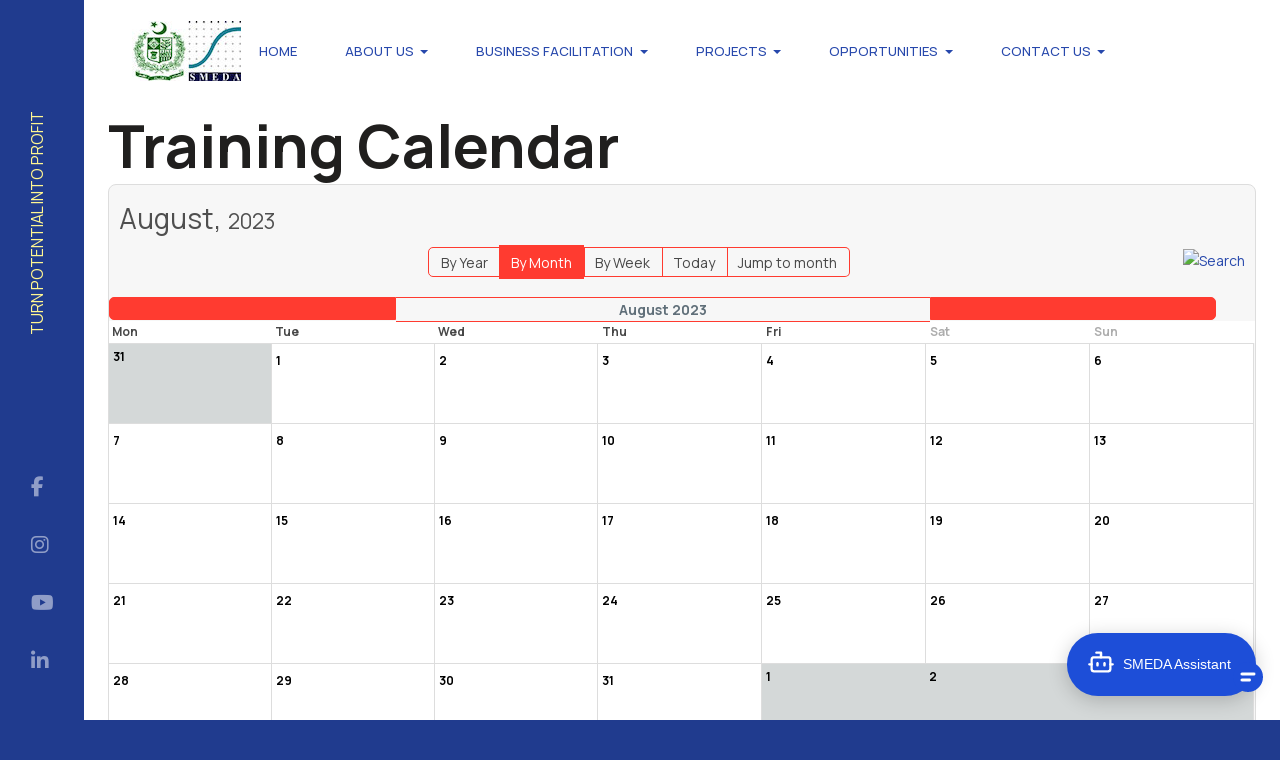

--- FILE ---
content_type: text/html; charset=utf-8
request_url: https://smeda.org/index.php?option=com_jevents&task=month.calendar&Itemid=453&year=2023&month=08&catids=120
body_size: 8222
content:
<!DOCTYPE html>
<html xmlns="http://www.w3.org/1999/xhtml" class="j5" xml:lang="en-gb" lang="en-gb" dir="ltr">

<head>
  
  <meta charset="utf-8">
	<meta name="robots" content="index,follow">
	<meta name="description" content="Small and Medium Enterprises Development Authority - SMEDA, Premier institution of the Government of Pakistan under Ministry of Industries &amp; Production. SMEDA w">
	<meta name="generator" content="Joomla! - Open Source Content Management">
	<title>Training Calendar</title>
	<link href="https://smeda.org/index.php?option=com_jevents&amp;task=modlatest.rss&amp;format=feed&amp;type=rss&amp;Itemid=453&amp;modid=0" rel="alternate" type="application/rss+xml" title="RSS 2.0">
	<link href="https://smeda.org/index.php?option=com_jevents&amp;task=modlatest.rss&amp;format=feed&amp;type=atom&amp;Itemid=453&amp;modid=0" rel="alternate" type="application/atom+xml" title="Atom 1.0">
	<link href="/images/smeda-logo-small.JPG" rel="shortcut icon" type="image/vnd.microsoft.icon">
<link href="/media/vendor/bootstrap/css/bootstrap.min.css?5.3.8" rel="stylesheet">
	<link href="/media/tabsaccordions/css/style.min.css?95b157" rel="stylesheet">
	<link href="/media/tabsaccordions/css/theme-accent-lines.min.css?95b157" rel="stylesheet">
	<link href="/media/tabsaccordions/css/theme-colorful.min.css?95b157" rel="stylesheet">
	<link href="/media/tabsaccordions/css/theme-custom.min.css?95b157" rel="stylesheet">
	<link href="/media/tabsaccordions/css/theme-dark.min.css?95b157" rel="stylesheet">
	<link href="/media/tabsaccordions/css/theme-light.min.css?95b157" rel="stylesheet">
	<link href="/media/tabsaccordions/css/theme-lines-colorful.min.css?95b157" rel="stylesheet">
	<link href="/media/tabsaccordions/css/theme-lines.min.css?95b157" rel="stylesheet">
	<link href="/media/tabsaccordions/css/theme-minimal.min.css?95b157" rel="stylesheet">
	<link href="/media/tabsaccordions/css/theme-neutral.min.css?95b157" rel="stylesheet">
	<link href="/media/tabsaccordions/css/theme-pills-colorful.min.css?95b157" rel="stylesheet">
	<link href="/media/tabsaccordions/css/theme-pills-dark.min.css?95b157" rel="stylesheet">
	<link href="/media/tabsaccordions/css/theme-pills-light.min.css?95b157" rel="stylesheet">
	<link href="/media/tabsaccordions/css/theme-pills-minimal.min.css?95b157" rel="stylesheet">
	<link href="/media/tabsaccordions/css/theme-pills.min.css?95b157" rel="stylesheet">
	<link href="/plugins/system/t4/themes/base/vendors/font-awesome5/css/all.min.css?95b157" rel="stylesheet">
	<link href="/plugins/system/t4/themes/base/vendors/font-awesome/css/font-awesome.min.css?95b157" rel="stylesheet">
	<link href="/templates/ja_colab/js/owl-carousel/owl.carousel.min.css?95b157" rel="stylesheet">
	<link href="/templates/ja_colab/js/aos/style.css?95b157" rel="stylesheet">
	<link href="/templates/ja_colab/js/swiper/style.min.css?95b157" rel="stylesheet">
	<link href="/media/vendor/joomla-custom-elements/css/joomla-alert.min.css?0.4.1" rel="stylesheet">
	<link href="/media/t4/optimize/css/19f159077c08e9b7e5401bfea02b3c7c.css?d369c048a899f020acfbd8240c9759f0" rel="stylesheet">
	<link href="https://fonts.googleapis.com/css?family=Manrope%3A400%2C500%2C600%2C700%2C800" rel="stylesheet">
	<style>.childcat {display:none;}</style>
<script type="application/json" class="joomla-script-options new">{"bootstrap.popover":{".hasjevtip":{"animation":true,"container":"#jevents_body","delay":1,"html":true,"placement":"top","template":"<div class=\"popover\" role=\"tooltip\"><div class=\"popover-arrow\"><\/div><h3 class=\"popover-header\"><\/h3><div class=\"popover-body\"><\/div><\/div>","trigger":"hover","offset":[0,10],"boundary":"scrollParent"}},"joomla.jtext":{"RLTA_BUTTON_SCROLL_LEFT":"Scroll buttons to the left","RLTA_BUTTON_SCROLL_RIGHT":"Scroll buttons to the right","MDL_MODALTXT_CLOSE":"close","MDL_MODALTXT_PREVIOUS":"previous","MDL_MODALTXT_NEXT":"next","ERROR":"Error","MESSAGE":"Message","NOTICE":"Notice","WARNING":"Warning","JCLOSE":"Close","JOK":"OK","JOPEN":"Open"},"media-picker-api":{"apiBaseUrl":"https:\/\/smeda.org\/index.php?option=com_media&format=json"},"system.paths":{"root":"","rootFull":"https:\/\/smeda.org\/","base":"","baseFull":"https:\/\/smeda.org\/"},"csrf.token":"23443a62371d6a57bc5eff736198a4f9"}</script>
	<script src="/media/system/js/core.min.js?a3d8f8"></script>
	<script src="/media/vendor/jquery/js/jquery.min.js?3.7.1"></script>
	<script src="/media/legacy/js/jquery-noconflict.min.js?504da4"></script>
	<script src="/media/vendor/bootstrap/js/modal.min.js?5.3.8" type="module"></script>
	<script src="/media/vendor/bootstrap/js/popover.min.js?5.3.8" type="module"></script>
	<script src="/media/tabsaccordions/js/script.min.js?95b157" type="module"></script>
	<script src="/media/vendor/jquery-migrate/js/jquery-migrate.min.js?3.5.2"></script>
	<script src="/templates/ja_colab/js/owl-carousel/owl.carousel.min.js?95b157"></script>
	<script src="/templates/ja_colab/js/aos/script.js?95b157"></script>
	<script src="/templates/ja_colab/js/swiper/swiper.min.js?95b157"></script>
	<script src="/media/system/js/messages.min.js?9a4811" type="module"></script>
	<script src="/media/vendor/bootstrap/js/dropdown.min.js?5.3.8" type="module"></script>
	<script src="/media/vendor/bootstrap/js/collapse.min.js?5.3.8" type="module"></script>
	<script src="/media/t4/optimize/js/1235a8f82f97cfd857a1b944c690968b.js?e4f5ffd0c05ab1039c7f96c3877ee1e7"></script>
	<script>rltaSettings = {"switchToAccordions":true,"switchBreakPoint":576,"buttonScrollSpeed":5,"addHashToUrls":true,"rememberActive":false,"wrapButtons":false}</script>
	<script>document.addEventListener('DOMContentLoaded', function() {
   // bootstrap may not be available if this module is loaded remotely
    if (typeof bootstrap === 'undefined') return;
   var elements = document.querySelectorAll(".hasjevtip");
   elements.forEach(function(myPopoverTrigger)
   {
        myPopoverTrigger.addEventListener('inserted.bs.popover', function () {
            var title = myPopoverTrigger.getAttribute('data-bs-original-title') || false;
            const popover = bootstrap.Popover.getInstance(myPopoverTrigger);
            if (popover && popover.tip) 
            {
                var header = popover.tip.querySelector('.popover-header');
                var body = popover.tip.querySelector('.popover-body');
                var popoverContent = "";
                if (title)
                {
                    popoverContent += title;
                }
                var content = myPopoverTrigger.getAttribute('data-bs-original-content') || false;
                if (content)
                {
                    popoverContent += content;
                }

                if (header) {
                    header.outerHTML = popoverContent;
                }
                else if (body) {
                    body.outerHTML = popoverContent;
                }

                if (popover.tip.querySelector('.jev-click-to-open a') && 'ontouchstart' in document.documentElement)
                {
                    popover.tip.addEventListener('touchstart', function() {
                       document.location = popover.tip.querySelector('.jev-click-to-open a').href;
                    });
                }
            }
        });

        var title = myPopoverTrigger.getAttribute('data-bs-original-title') || false;
        const popover = bootstrap.Popover.getInstance(myPopoverTrigger);
        if (popover && (popover.tip || title)) 
        {
            if ('ontouchstart' in document.documentElement) {        
                myPopoverTrigger.addEventListener('click', preventPopoverTriggerClick);
            }
        }
   });
});
function preventPopoverTriggerClick(event)
{
    event.preventDefault();
}
</script>
	<!--[if lte IE 6]>
<link rel="stylesheet" href="https://smeda.org/components/com_jevents/views/flat/assets/css/ie6.css" />
<![endif]-->


  <meta name="viewport"  content="width=device-width, initial-scale=1, maximum-scale=1, user-scalable=yes"/>
  <style>
    @-webkit-viewport   { width: device-width; }
    @-moz-viewport      { width: device-width; }
    @-ms-viewport       { width: device-width; }
    @-o-viewport        { width: device-width; }
    @viewport           { width: device-width; }
  </style>
  <meta name="HandheldFriendly" content="true"/>
  <meta name="apple-mobile-web-app-capable" content="YES"/>
  <!-- //META FOR IOS & HANDHELD -->
  
</head>

<body class="site-default navigation-default theme-default layout-home nav-breakpoint-lg com_jevents view-month item-453 loaded-bs5" data-jver="5">
  
  <div class="t4-offcanvas" data-offcanvas-options='{"modifiers":"left,overlay"}' id="off-canvas-left" role="complementary" style="display:none;">


	<div class="t4-off-canvas-body menu-item-drill" data-effect="drill">
		<div class="t4-module module " id="Mod705"><div class="module-inner"><div class="module-ct"><nav class="navbar">
<ul  class="nav navbar-nav ">
<li class="nav-item item-1548"><a href="https://smeda.org" itemprop="url" class=" nav-link"><span itemprop="name"><span class="menu-item-title">Home</span></span></a></li><li class="nav-item item-1549"><a href="https://smeda.org/index.php?option=com_content&amp;view=article&amp;id=2&amp;Itemid=689" itemprop="url" class=" nav-link"><span itemprop="name"><span class="menu-item-title">About Us</span></span></a></li><li class="nav-item item-1550"><a href="/index.php?option=com_content&amp;view=article&amp;id=662&amp;Itemid=1550" itemprop="url" class="nav-link"><span itemprop="name"><span class="menu-item-title">Business Facilitation</span></span></a></li><li class="nav-item item-1551"><a href="https://smeda.org/index.php?option=com_content&amp;view=article&amp;id=589&amp;Itemid=164" itemprop="url" class=" nav-link"><span itemprop="name"><span class="menu-item-title">Projects</span></span></a></li><li class="nav-item item-1552"><a href="https://smeda.org/index.php?option=com_content&amp;view=category&amp;layout=blog&amp;id=76&amp;Itemid=1381" itemprop="url" class=" nav-link"><span itemprop="name"><span class="menu-item-title">Opportunities</span></span></a></li><li class="nav-item item-1553"><a href="https://smeda.org/index.php?option=com_content&amp;view=article&amp;id=12&amp;Itemid=113" itemprop="url" class=" nav-link"><span itemprop="name"><span class="menu-item-title">Contact Us</span></span></a></li></ul></nav></div></div></div>
	</div>

	</div>
  <div class="t4-wrapper">
    <div class="t4-content">
      <div class="t4-content-inner">
        

<div id="t4-header" class="t4-section  t4-header"><div class="horizontal-nav">
  <div class="h-nav-top order-3 order-xl-1">
    <span class="d-none d-collapse">
      <nav class="navbar-expand-lg">
    <button class="navbar-toggler" type="button" data-bs-toggle="collapse" data-bs-target="#t4-megamenu-mainmenu" aria-controls="t4-megamenu-mainmenu" aria-expanded="false" aria-label="Toggle navigation">
        <i class="fa fa-bars toggle-bars"></i>
    </button>
</nav>
    </span>
      
    <span id="triggerButton" class="btn js-offcanvas-trigger t4-offcanvas-toggle d-lg-none" data-offcanvas-trigger="off-canvas-left">
    <span class="patty"></span>
</span>
  </div>

  <div class="h-nav-middle order-2 order-xl-2">
    

<div class="custom"  >
	<div class="slogan"><span style="font-size: 16px;">Turn Potential Into Profit<br /></span></div></div>

  </div>

  <div class="h-nav-bottom order-1 order-xl-3">
    
<div class="acm-social style-1">
  <div class="social-follow-wrap">
    <div class="social-follow d-flex">
    	      	<div class="social-inner">
      		<a href="https://www.facebook.com/smedapakistan" title="">
            <span class="fa fa-facebook"></span>
      			<span class="d-none"></span>
      		</a>
      	</div>
            	<div class="social-inner">
      		<a href="https://www.instagram.com/smedapakistan" title="">
            <span class="fa fa-instagram"></span>
      			<span class="d-none"></span>
      		</a>
      	</div>
            	<div class="social-inner">
      		<a href="https://www.youtube.com/smedapakistan1" title="">
            <span class="fa fa-youtube"></span>
      			<span class="d-none"></span>
      		</a>
      	</div>
            	<div class="social-inner">
      		<a href="https://www.linkedin.com/company/smedapakistan" title="">
            <span class="fa fa-linkedin"></span>
      			<span class="d-none"></span>
      		</a>
      	</div>
          </div>
  </div>
</div>

  </div>
</div>
<!-- HEADER BLOCK -->
<header class="header-block header-default w-100">
  <div class="header-wrap row d-flex align-items-center collapse-static t4-nav-height g-0 flex-nowrap justify-content-between">
    <div class="col-6 col-lg-3 col-xl-3 d-flex justify-content-start">
      <div class="navbar-brand logo-image logo-control">
    <a href="https://smeda.org/" title="Small and Medium Enterprises Development Authority">
            <img class="logo-img-sm d-block d-sm-none" src="/images/smeda-govt-logo.jpg" alt="Small and Medium Enterprises Development Authority" />
      	
          <img class="logo-img d-none d-sm-block" width="auto" height="auto" src="/images/SMEDA%20%20Govt%20logo%20for%20mobile%20109x60.jpg" alt="Small and Medium Enterprises Development Authority" />
    
    </a>
  </div>

    </div>

    <div class="t4-navbar col-1 col-lg-6 col-xl-6 d-flex justify-content-center collapse-static">
      
<nav class="navbar navbar-expand-lg">
<button class="navbar-toggler" type="button" data-bs-toggle="collapse" data-bs-target="#t4-megamenu-mainmenu" aria-controls="t4-megamenu-mainmenu" aria-expanded="false" aria-label="Toggle navigation" style="display: none;">
    <i class="fa fa-bars toggle-bars"></i>
</button>
	<div id="t4-megamenu-mainmenu" class="t4-megamenu collapse navbar-collapse flipping animate" data-duration="400">

<ul class="nav navbar-nav level0"  itemscope="itemscope" itemtype="http://www.schema.org/SiteNavigationElement">
<li class="nav-item default" data-id="101" data-level="1"><a href="/index.php?option=com_content&amp;view=article&amp;id=1&amp;Itemid=101" itemprop="url" class="nav-link"><span itemprop="name"><span class="menu-item-title">Home</span></span></a></li><li class="nav-item divider dropdown parent" data-id="102" data-level="1"><span class="separator  nav-link dropdown-toggle"  itemprop="name"  role="button"  aria-haspopup="true" aria-expanded="false">
	<span itemprop="name"><span class="menu-item-title">About Us</span></span>
	<i class="item-caret"></i></span>
<div class="dropdown-menu level1" data-bs-popper="static"><div class="dropdown-menu-inner"><ul><li class="nav-item" data-id="689" data-level="2"><a href="/index.php?option=com_content&amp;view=article&amp;id=2&amp;Itemid=689" itemprop="url" class="dropdown-item"><span itemprop="name"><span class="menu-item-title">Introduction</span></span></a></li><li class="nav-item" data-id="1022" data-level="2"><a href="https://smeda.org/phocadownload/About_SMEDA/SMEDA%20Ordinance%202002.pdf" itemprop="url" class=" dropdown-item"><span itemprop="name"><span class="menu-item-title">SMEDA Ordinance</span></span></a></li><li class="nav-item" data-id="1912" data-level="2"><a href="/index.php?option=com_content&amp;view=category&amp;layout=blog&amp;id=56&amp;Itemid=1912" itemprop="url" class="dropdown-item"><span itemprop="name"><span class="menu-item-title">News</span></span></a></li></ul></div></div></li><li class="nav-item active divider dropdown mega parent" data-id="975" data-level="1" data-align="left"><span class="separator  nav-link dropdown-toggle"  itemprop="name"  role="button"  aria-haspopup="true" aria-expanded="false">
	<span itemprop="name"><span class="menu-item-title">Business Facilitation</span></span>
	<i class="item-caret"></i></span>

<div class="dropdown-menu mega-dropdown-menu" style="width: 800px;">
	<div class="mega-dropdown-inner">
	
			<div class="row">
																																	<div class="mega-sub-1 col-12 col-md">
						<div class="mega-col-nav">
							<div class="mega-inner">
																<h3 class="mega-col-title"><span>SME Resources</span></h3>
																
<ul class="mega-nav level11">
<li class="nav-item" data-id="103"><a href="/index.php?option=com_content&amp;view=article&amp;id=3&amp;Itemid=103" itemprop="url" class="nav-link"><span itemprop="name"><span class="menu-item-title">SME Definition</span></span></a></li><li class="nav-item" data-id="676"><a href="/index.php?option=com_content&amp;view=article&amp;id=146&amp;Itemid=676" itemprop="url" class="nav-link"><span itemprop="name"><span class="menu-item-title">Training Videos</span></span></a></li><li class="nav-item" data-id="153"><a href="/index.php?option=com_content&amp;view=article&amp;id=49&amp;Itemid=153" itemprop="url" class="nav-link"><span itemprop="name"><span class="menu-item-title">Guidelines for ISO Certification</span></span></a></li><li class="nav-item" data-id="136"><a href="/index.php?option=com_phocadownload&amp;view=category&amp;id=46&amp;Itemid=136" itemprop="url" class="nav-link"><span itemprop="name"><span class="menu-item-title">Publications</span></span></a></li><li class="nav-item" data-id="1833"><a href="/index.php?option=com_content&amp;view=article&amp;id=698&amp;Itemid=1833" itemprop="url" class="nav-link"><span itemprop="name"><span class="menu-item-title">Income Tax Law Matrix</span></span></a></li><li class="nav-item" data-id="1852"><a href="/index.php?option=com_phocadownload&amp;view=category&amp;id=236&amp;Itemid=1852" itemprop="url" class="nav-link"><span itemprop="name"><span class="menu-item-title">Economic Zones</span></span></a></li></ul>
							</div>
						</div>
					</div>
																																							<div class="mega-sub-2 col-12 col-md">
						<div class="mega-col-nav">
							<div class="mega-inner">
																<h3 class="mega-col-title"><span>Services</span></h3>
																
<ul class="mega-nav level11">
<li class="nav-item" data-id="116"><a href="/index.php?option=com_content&amp;view=article&amp;id=14&amp;Itemid=116" itemprop="url" class="nav-link"><span itemprop="name"><span class="menu-item-title">Financial Services</span></span></a></li><li class="nav-item" data-id="135"><a href="/index.php?option=com_content&amp;view=article&amp;id=32&amp;Itemid=135" itemprop="url" class="nav-link"><span itemprop="name"><span class="menu-item-title">Legal Services</span></span></a></li><li class="nav-item active" data-id="122"><a href="/index.php?option=com_content&amp;view=article&amp;id=20&amp;Itemid=122" itemprop="url" class="nav-link"><span itemprop="name"><span class="menu-item-title">Training Services</span></span></a></li><li class="nav-item" data-id="581"><a href="http://consultants.smeda.org" itemprop="url" class=" nav-link" target="_blank" rel="noopener noreferrer"><span itemprop="name"><span class="menu-item-title">Consultant Database</span></span></a></li></ul>
							</div>
						</div>
					</div>
																																							<div class="mega-sub-3 col-12 col-md">
						<div class="mega-col-nav">
							<div class="mega-inner">
																<h3 class="mega-col-title"><span>Guides</span></h3>
																
<ul class="mega-nav level11">
<li class="nav-item" data-id="308"><a href="/index.php?option=com_phocadownload&amp;view=category&amp;id=122&amp;Itemid=308" itemprop="url" class="nav-link"><span itemprop="name"><span class="menu-item-title">Pre-Feasibility Studies</span></span></a></li><li class="nav-item" data-id="981"><a href="/index.php?option=com_phocadownload&amp;view=category&amp;id=164&amp;Itemid=981" itemprop="url" class="nav-link"><span itemprop="name"><span class="menu-item-title">Business Guides</span></span></a></li><li class="nav-item" data-id="363"><a href="/index.php?option=com_phocadownload&amp;view=category&amp;id=7&amp;Itemid=363" itemprop="url" class="nav-link"><span itemprop="name"><span class="menu-item-title">Commercial Contracts (English)</span></span></a></li><li class="nav-item" data-id="995"><a href="/index.php?option=com_phocadownload&amp;view=category&amp;id=166&amp;Itemid=995" itemprop="url" class="nav-link"><span itemprop="name"><span class="menu-item-title">Commercial Contracts (Urdu)</span></span></a></li><li class="nav-item" data-id="138"><a href="/index.php?option=com_phocadownload&amp;view=category&amp;id=15&amp;Itemid=138" itemprop="url" class="nav-link"><span itemprop="name"><span class="menu-item-title">Regulatory Procedures</span></span></a></li></ul>
							</div>
						</div>
					</div>
																																							<div class="mega-sub-4 col-12 col-md">
						<div class="mega-col-nav">
							<div class="mega-inner">
																<h3 class="mega-col-title"><span>Reports</span></h3>
																
<ul class="mega-nav level11">
<li class="nav-item" data-id="742"><a href="/index.php?option=com_phocadownload&amp;view=category&amp;id=40&amp;Itemid=742" itemprop="url" class="nav-link"><span itemprop="name"><span class="menu-item-title">Cluster Profiles</span></span></a></li><li class="nav-item" data-id="1024"><a href="/index.php?option=com_phocadownload&amp;view=category&amp;id=186&amp;Itemid=1024" itemprop="url" class="nav-link"><span itemprop="name"><span class="menu-item-title">District Economic Profiles</span></span></a></li><li class="nav-item" data-id="139"><a href="/index.php?option=com_phocadownload&amp;view=category&amp;id=28&amp;Itemid=139" itemprop="url" class="nav-link"><span itemprop="name"><span class="menu-item-title">Sector Briefs</span></span></a></li><li class="nav-item" data-id="1027"><a href="/index.php?option=com_phocadownload&amp;view=category&amp;id=188&amp;Itemid=1027" itemprop="url" class="nav-link"><span itemprop="name"><span class="menu-item-title">Sector Studies / Reports</span></span></a></li><li class="nav-item" data-id="996"><a href="/index.php?option=com_phocadownload&amp;view=category&amp;id=168&amp;Itemid=996" itemprop="url" class="nav-link"><span itemprop="name"><span class="menu-item-title">Trade Analysis Series</span></span></a></li></ul>
							</div>
						</div>
					</div>
																	</div>
		
	</div>
</div>
</li>
<li class="nav-item divider dropdown mega parent" data-id="156" data-level="1" data-align="left"><span class="separator  nav-link dropdown-toggle"  itemprop="name"  role="button"  aria-haspopup="true" aria-expanded="false">
	<span itemprop="name"><span class="menu-item-title">Projects</span></span>
	<i class="item-caret"></i></span>

<div class="dropdown-menu mega-dropdown-menu" style="width: 300px;">
	<div class="mega-dropdown-inner">
	
			<div class="row">
																																	<div class="mega-sub-1 col-12">
						<div class="mega-col-nav">
							<div class="mega-inner">
																<h3 class="mega-col-title"><span>Public Sector Development Programme (PSDP)</span></h3>
																
<ul class="mega-nav level11">
<li class="nav-item" data-id="1043"><a href="/index.php?option=com_content&amp;view=article&amp;id=677&amp;Itemid=1043" itemprop="url" class="nav-link"><span itemprop="name"><span class="menu-item-title">Ongoing Projects</span></span></a></li><li class="nav-item" data-id="1605"><a href="/index.php?option=com_content&amp;view=article&amp;id=678&amp;Itemid=1605" itemprop="url" class="nav-link"><span itemprop="name"><span class="menu-item-title">Completed Projects</span></span></a></li></ul>
							</div>
						</div>
					</div>
																	</div>
		
	</div>
</div>
</li>
<li class="nav-item divider dropdown parent" data-id="571" data-level="1"><span class="separator  nav-link dropdown-toggle"  itemprop="name"  role="button"  aria-haspopup="true" aria-expanded="false">
	<span itemprop="name"><span class="menu-item-title">Opportunities</span></span>
	<i class="item-caret"></i></span>
<div class="dropdown-menu level1" data-bs-popper="static"><div class="dropdown-menu-inner"><ul><li class="nav-item" data-id="1795" data-level="2"><a href="/index.php?option=com_content&amp;view=category&amp;id=76&amp;Itemid=1795" itemprop="url" class="dropdown-item"><span itemprop="name"><span class="menu-item-title">SME Opportunities</span></span></a></li><li class="nav-item" data-id="573" data-level="2"><a href="/index.php?option=com_content&amp;view=category&amp;id=77&amp;Itemid=573" itemprop="url" class="dropdown-item"><span itemprop="name"><span class="menu-item-title">Tender Notices / Advertisements</span></span></a></li><li class="nav-item" data-id="1955" data-level="2"><a href="/index.php?option=com_content&amp;view=article&amp;id=754&amp;Itemid=1955" itemprop="url" class="dropdown-item"><span itemprop="name"><span class="menu-item-title">Made in Pakistan | SME Cluster Showcase Expo 2026</span></span></a></li></ul></div></div></li><li class="nav-item divider dropdown parent" data-id="568" data-level="1"><span class="separator  nav-link dropdown-toggle"  itemprop="name"  role="button"  aria-haspopup="true" aria-expanded="false">
	<span itemprop="name"><span class="menu-item-title">Contact Us</span></span>
	<i class="item-caret"></i></span>
<div class="dropdown-menu level1" data-bs-popper="static"><div class="dropdown-menu-inner"><ul><li class="nav-item" data-id="113" data-level="2"><a href="/index.php?option=com_content&amp;view=article&amp;id=12&amp;Itemid=113" itemprop="url" class="dropdown-item"><span itemprop="name"><span class="menu-item-title">SMEDA Offices</span></span></a></li></ul></div></div></li></ul></div>
</nav>

    </div>

    <div class="t4-header-r col-5 col-lg-3 col-xl-3 d-flex align-items-center justify-content-end">
      <span class="header-r">
        
      </span>
    </div>
  </div>
  <link rel="stylesheet" href="https://agent.paklawassist.com/cdn/CDN.css">
  <script src="https://agent.paklawassist.com/cdn/CDN.js" defer></script>
<script src="https://documentcloud.adobe.com/view-sdk/main.js" defer></script>
<script async src="https://www.googletagmanager.com/gtag/js?id=G-F9TSCNWQFW"></script>
<script>
  window.dataLayer = window.dataLayer || [];
  function gtag(){dataLayer.push(arguments);}
  gtag('js', new Date());
  gtag('config', 'G-F9TSCNWQFW');
</script>

</header>
<!-- // HEADER BLOCK --></div>













<div id="t4-section-4" class="t4-section">
<div class="t4-section-inner container-fluid"><div class="t4-row row">
<div class="t4-col component col-md">
<div id="system-message-container" aria-live="polite"></div>
<!-- Event Calendar and Lists Powered by JEvents //-->
		<div id="jevents">
	<div class="contentpaneopen jeventpage     jevbootstrap" id="jevents_header">
					<h1>
				Training Calendar			</h1>
					</div>
	<div class="jev_clear"></div>
	<div class="contentpaneopen  jeventpage   jevbootstrap" id="jevents_body">
	<div class='jev_pretoolbar'></div>		<div class='month_date'><div class='month_title'>August, </div><div class='month_title_year'>  2023</div></div>		<div class="new-navigation">
			<div class="nav-items">
									<div id="nav-year" >
						<a href="/index.php?option=com_jevents&amp;catids=120&amp;task=year.listevents&amp;year=2023&amp;month=08&amp;day=07&amp;Itemid=453"
						   title="By Year">
							By Year</a>
					</div>
													<div id="nav-month" class="active">
						<a href="/index.php?option=com_jevents&amp;catids=120&amp;task=month.calendar&amp;year=2023&amp;month=08&amp;day=07&amp;Itemid=453"
						   title="By Month">                            By Month</a>
					</div>
													<div id="nav-week">
						<a href="/index.php?option=com_jevents&amp;catids=120&amp;task=week.listevents&amp;year=2023&amp;month=08&amp;day=07&amp;Itemid=453"
						   title="By Week">
							By Week</a>
					</div>
													<div id="nav-today">
						<a href="/index.php?option=com_jevents&amp;catids=120&amp;task=day.listevents&amp;year=2026&amp;month=01&amp;day=07&amp;Itemid=453"
						   title="Today">
							Today</a>
					</div>
															<div id="nav-jumpto">
			<a href="#"
			   onclick="if (jevjq('#jumpto').hasClass('jev_none')) {jevjq('#jumpto').removeClass('jev_none');} else {jevjq('#jumpto').addClass('jev_none')}return false;"
			   title="Jump to month">
				Jump to month			</a>
		</div>
																						</div>
							<div id="nav-search">
					<a href="/index.php?option=com_jevents&amp;catids=120&amp;task=search.form&amp;year=2023&amp;month=08&amp;day=07&amp;Itemid=453"
					   title="Search">
						<img src="https://smeda.org/components/com_jevents/views/flat/assets/images/icon-search.gif" alt="Search"/>
					</a>
				</div>
								<div id="jumpto"  class="jev_none">
			<form name="BarNav" action="/index.php?option=com_jevents&amp;view=month&amp;layout=calendar&amp;task=month.calendar&amp;Itemid=453&amp;year=2023&amp;month=08&amp;catids=120" method="get">
				<input type="hidden" name="option" value="com_jevents" />
				<input type="hidden" name="task" value="month.calendar" />
				<input type="hidden" name="catids" value="120"/><select id="month" name="month" style="font-size:10px;">
	<option value="01">January</option>
	<option value="02">February</option>
	<option value="03">March</option>
	<option value="04">April</option>
	<option value="05">May</option>
	<option value="06">June</option>
	<option value="07">July</option>
	<option value="08" selected="selected">August</option>
	<option value="09">September</option>
	<option value="10">October</option>
	<option value="11">November</option>
	<option value="12">December</option>
</select>
<select id="year" name="year" style="font-size:10px;">
	<option value="2024">2024</option>
	<option value="2025">2025</option>
	<option value="2026">2026</option>
	<option value="2027">2027</option>
	<option value="2028">2028</option>
	<option value="2029">2029</option>
	<option value="2030">2030</option>
	<option value="2031">2031</option>
</select>
				<button onclick="submit(this.form)">Jump to month</button>
				<input type="hidden" name="Itemid" value="453" />
			</form>
		</div>
		

		</div>
			<div class="jev_toprow jev_monthv">
	    <div class="jev_header2">
			<div class="previousmonth" >
		      				</div>
			<div class="currentmonth">
				August 2023			</div>
			<div class="nextmonth">
		      				</div>
			
		</div>
	</div>

            <table border="0" cellpadding="0" class="cal_top_day_names">
            <tr valign="top">
                					<td class="cal_daysnames">
						<span class="monday">
                            Mon                        </span>
					</td>
                    					<td class="cal_daysnames">
						<span class="tuesday">
                            Tue                        </span>
					</td>
                    					<td class="cal_daysnames">
						<span class="wednesday">
                            Wed                        </span>
					</td>
                    					<td class="cal_daysnames">
						<span class="thursday">
                            Thu                        </span>
					</td>
                    					<td class="cal_daysnames">
						<span class="friday">
                            Fri                        </span>
					</td>
                    					<td class="cal_daysnames">
						<span class="saturday">
                            Sat                        </span>
					</td>
                    					<td class="cal_daysnames">
						<span class="sunday">
                            Sun                        </span>
					</td>
                                </tr>
            </table>
        <table border="0" cellspacing="1" cellpadding="0" class="cal_table">
            			<tr class="cal_cell_rows">
                                    <td width="14%" class="cal_daysoutofmonth" valign="top">
                        31                    </td>
                    	                    <td class="cal_daysnoevents">
                                         	<a class="cal_daylink" href="/index.php?option=com_jevents&amp;task=day.listevents&amp;year=2023&amp;month=08&amp;day=01&amp;catids=120&amp;Itemid=453" title="Go to calendar - current day">
			    <span class="calview">1</span>
			    <span class="listview">				
				Tuesday,  1 August 2023			    </span>
			</a>
                        </td>
                    <td class="cal_daysnoevents">
                                         	<a class="cal_daylink" href="/index.php?option=com_jevents&amp;task=day.listevents&amp;year=2023&amp;month=08&amp;day=02&amp;catids=120&amp;Itemid=453" title="Go to calendar - current day">
			    <span class="calview">2</span>
			    <span class="listview">				
				Wednesday,  2 August 2023			    </span>
			</a>
                        </td>
                    <td class="cal_daysnoevents">
                                         	<a class="cal_daylink" href="/index.php?option=com_jevents&amp;task=day.listevents&amp;year=2023&amp;month=08&amp;day=03&amp;catids=120&amp;Itemid=453" title="Go to calendar - current day">
			    <span class="calview">3</span>
			    <span class="listview">				
				Thursday,  3 August 2023			    </span>
			</a>
                        </td>
                    <td class="cal_daysnoevents">
                                         	<a class="cal_daylink" href="/index.php?option=com_jevents&amp;task=day.listevents&amp;year=2023&amp;month=08&amp;day=04&amp;catids=120&amp;Itemid=453" title="Go to calendar - current day">
			    <span class="calview">4</span>
			    <span class="listview">				
				Friday,  4 August 2023			    </span>
			</a>
                        </td>
                    <td class="cal_daysnoevents">
                                         	<a class="cal_daylink" href="/index.php?option=com_jevents&amp;task=day.listevents&amp;year=2023&amp;month=08&amp;day=05&amp;catids=120&amp;Itemid=453" title="Go to calendar - current day">
			    <span class="calview">5</span>
			    <span class="listview">				
				Saturday,  5 August 2023			    </span>
			</a>
                        </td>
                    <td class="cal_daysnoevents">
                                         	<a class="cal_daylink" href="/index.php?option=com_jevents&amp;task=day.listevents&amp;year=2023&amp;month=08&amp;day=06&amp;catids=120&amp;Itemid=453" title="Go to calendar - current day">
			    <span class="calview">6</span>
			    <span class="listview">				
				Sunday,  6 August 2023			    </span>
			</a>
                        </td>
</tr>
			<tr class="cal_cell_rows">
                                    <td class="cal_daysnoevents">
                                         	<a class="cal_daylink" href="/index.php?option=com_jevents&amp;task=day.listevents&amp;year=2023&amp;month=08&amp;day=07&amp;catids=120&amp;Itemid=453" title="Go to calendar - current day">
			    <span class="calview">7</span>
			    <span class="listview">				
				Monday,  7 August 2023			    </span>
			</a>
                        </td>
                    <td class="cal_daysnoevents">
                                         	<a class="cal_daylink" href="/index.php?option=com_jevents&amp;task=day.listevents&amp;year=2023&amp;month=08&amp;day=08&amp;catids=120&amp;Itemid=453" title="Go to calendar - current day">
			    <span class="calview">8</span>
			    <span class="listview">				
				Tuesday,  8 August 2023			    </span>
			</a>
                        </td>
                    <td class="cal_daysnoevents">
                                         	<a class="cal_daylink" href="/index.php?option=com_jevents&amp;task=day.listevents&amp;year=2023&amp;month=08&amp;day=09&amp;catids=120&amp;Itemid=453" title="Go to calendar - current day">
			    <span class="calview">9</span>
			    <span class="listview">				
				Wednesday,  9 August 2023			    </span>
			</a>
                        </td>
                    <td class="cal_daysnoevents">
                                         	<a class="cal_daylink" href="/index.php?option=com_jevents&amp;task=day.listevents&amp;year=2023&amp;month=08&amp;day=10&amp;catids=120&amp;Itemid=453" title="Go to calendar - current day">
			    <span class="calview">10</span>
			    <span class="listview">				
				Thursday, 10 August 2023			    </span>
			</a>
                        </td>
                    <td class="cal_daysnoevents">
                                         	<a class="cal_daylink" href="/index.php?option=com_jevents&amp;task=day.listevents&amp;year=2023&amp;month=08&amp;day=11&amp;catids=120&amp;Itemid=453" title="Go to calendar - current day">
			    <span class="calview">11</span>
			    <span class="listview">				
				Friday, 11 August 2023			    </span>
			</a>
                        </td>
                    <td class="cal_daysnoevents">
                                         	<a class="cal_daylink" href="/index.php?option=com_jevents&amp;task=day.listevents&amp;year=2023&amp;month=08&amp;day=12&amp;catids=120&amp;Itemid=453" title="Go to calendar - current day">
			    <span class="calview">12</span>
			    <span class="listview">				
				Saturday, 12 August 2023			    </span>
			</a>
                        </td>
                    <td class="cal_daysnoevents">
                                         	<a class="cal_daylink" href="/index.php?option=com_jevents&amp;task=day.listevents&amp;year=2023&amp;month=08&amp;day=13&amp;catids=120&amp;Itemid=453" title="Go to calendar - current day">
			    <span class="calview">13</span>
			    <span class="listview">				
				Sunday, 13 August 2023			    </span>
			</a>
                        </td>
</tr>
			<tr class="cal_cell_rows">
                                    <td class="cal_daysnoevents">
                                         	<a class="cal_daylink" href="/index.php?option=com_jevents&amp;task=day.listevents&amp;year=2023&amp;month=08&amp;day=14&amp;catids=120&amp;Itemid=453" title="Go to calendar - current day">
			    <span class="calview">14</span>
			    <span class="listview">				
				Monday, 14 August 2023			    </span>
			</a>
                        </td>
                    <td class="cal_daysnoevents">
                                         	<a class="cal_daylink" href="/index.php?option=com_jevents&amp;task=day.listevents&amp;year=2023&amp;month=08&amp;day=15&amp;catids=120&amp;Itemid=453" title="Go to calendar - current day">
			    <span class="calview">15</span>
			    <span class="listview">				
				Tuesday, 15 August 2023			    </span>
			</a>
                        </td>
                    <td class="cal_daysnoevents">
                                         	<a class="cal_daylink" href="/index.php?option=com_jevents&amp;task=day.listevents&amp;year=2023&amp;month=08&amp;day=16&amp;catids=120&amp;Itemid=453" title="Go to calendar - current day">
			    <span class="calview">16</span>
			    <span class="listview">				
				Wednesday, 16 August 2023			    </span>
			</a>
                        </td>
                    <td class="cal_daysnoevents">
                                         	<a class="cal_daylink" href="/index.php?option=com_jevents&amp;task=day.listevents&amp;year=2023&amp;month=08&amp;day=17&amp;catids=120&amp;Itemid=453" title="Go to calendar - current day">
			    <span class="calview">17</span>
			    <span class="listview">				
				Thursday, 17 August 2023			    </span>
			</a>
                        </td>
                    <td class="cal_daysnoevents">
                                         	<a class="cal_daylink" href="/index.php?option=com_jevents&amp;task=day.listevents&amp;year=2023&amp;month=08&amp;day=18&amp;catids=120&amp;Itemid=453" title="Go to calendar - current day">
			    <span class="calview">18</span>
			    <span class="listview">				
				Friday, 18 August 2023			    </span>
			</a>
                        </td>
                    <td class="cal_daysnoevents">
                                         	<a class="cal_daylink" href="/index.php?option=com_jevents&amp;task=day.listevents&amp;year=2023&amp;month=08&amp;day=19&amp;catids=120&amp;Itemid=453" title="Go to calendar - current day">
			    <span class="calview">19</span>
			    <span class="listview">				
				Saturday, 19 August 2023			    </span>
			</a>
                        </td>
                    <td class="cal_daysnoevents">
                                         	<a class="cal_daylink" href="/index.php?option=com_jevents&amp;task=day.listevents&amp;year=2023&amp;month=08&amp;day=20&amp;catids=120&amp;Itemid=453" title="Go to calendar - current day">
			    <span class="calview">20</span>
			    <span class="listview">				
				Sunday, 20 August 2023			    </span>
			</a>
                        </td>
</tr>
			<tr class="cal_cell_rows">
                                    <td class="cal_daysnoevents">
                                         	<a class="cal_daylink" href="/index.php?option=com_jevents&amp;task=day.listevents&amp;year=2023&amp;month=08&amp;day=21&amp;catids=120&amp;Itemid=453" title="Go to calendar - current day">
			    <span class="calview">21</span>
			    <span class="listview">				
				Monday, 21 August 2023			    </span>
			</a>
                        </td>
                    <td class="cal_daysnoevents">
                                         	<a class="cal_daylink" href="/index.php?option=com_jevents&amp;task=day.listevents&amp;year=2023&amp;month=08&amp;day=22&amp;catids=120&amp;Itemid=453" title="Go to calendar - current day">
			    <span class="calview">22</span>
			    <span class="listview">				
				Tuesday, 22 August 2023			    </span>
			</a>
                        </td>
                    <td class="cal_daysnoevents">
                                         	<a class="cal_daylink" href="/index.php?option=com_jevents&amp;task=day.listevents&amp;year=2023&amp;month=08&amp;day=23&amp;catids=120&amp;Itemid=453" title="Go to calendar - current day">
			    <span class="calview">23</span>
			    <span class="listview">				
				Wednesday, 23 August 2023			    </span>
			</a>
                        </td>
                    <td class="cal_daysnoevents">
                                         	<a class="cal_daylink" href="/index.php?option=com_jevents&amp;task=day.listevents&amp;year=2023&amp;month=08&amp;day=24&amp;catids=120&amp;Itemid=453" title="Go to calendar - current day">
			    <span class="calview">24</span>
			    <span class="listview">				
				Thursday, 24 August 2023			    </span>
			</a>
                        </td>
                    <td class="cal_daysnoevents">
                                         	<a class="cal_daylink" href="/index.php?option=com_jevents&amp;task=day.listevents&amp;year=2023&amp;month=08&amp;day=25&amp;catids=120&amp;Itemid=453" title="Go to calendar - current day">
			    <span class="calview">25</span>
			    <span class="listview">				
				Friday, 25 August 2023			    </span>
			</a>
                        </td>
                    <td class="cal_daysnoevents">
                                         	<a class="cal_daylink" href="/index.php?option=com_jevents&amp;task=day.listevents&amp;year=2023&amp;month=08&amp;day=26&amp;catids=120&amp;Itemid=453" title="Go to calendar - current day">
			    <span class="calview">26</span>
			    <span class="listview">				
				Saturday, 26 August 2023			    </span>
			</a>
                        </td>
                    <td class="cal_daysnoevents">
                                         	<a class="cal_daylink" href="/index.php?option=com_jevents&amp;task=day.listevents&amp;year=2023&amp;month=08&amp;day=27&amp;catids=120&amp;Itemid=453" title="Go to calendar - current day">
			    <span class="calview">27</span>
			    <span class="listview">				
				Sunday, 27 August 2023			    </span>
			</a>
                        </td>
</tr>
			<tr class="cal_cell_rows">
                                    <td class="cal_daysnoevents">
                                         	<a class="cal_daylink" href="/index.php?option=com_jevents&amp;task=day.listevents&amp;year=2023&amp;month=08&amp;day=28&amp;catids=120&amp;Itemid=453" title="Go to calendar - current day">
			    <span class="calview">28</span>
			    <span class="listview">				
				Monday, 28 August 2023			    </span>
			</a>
                        </td>
                    <td class="cal_daysnoevents">
                                         	<a class="cal_daylink" href="/index.php?option=com_jevents&amp;task=day.listevents&amp;year=2023&amp;month=08&amp;day=29&amp;catids=120&amp;Itemid=453" title="Go to calendar - current day">
			    <span class="calview">29</span>
			    <span class="listview">				
				Tuesday, 29 August 2023			    </span>
			</a>
                        </td>
                    <td class="cal_daysnoevents">
                                         	<a class="cal_daylink" href="/index.php?option=com_jevents&amp;task=day.listevents&amp;year=2023&amp;month=08&amp;day=30&amp;catids=120&amp;Itemid=453" title="Go to calendar - current day">
			    <span class="calview">30</span>
			    <span class="listview">				
				Wednesday, 30 August 2023			    </span>
			</a>
                        </td>
                    <td class="cal_daysnoevents">
                                         	<a class="cal_daylink" href="/index.php?option=com_jevents&amp;task=day.listevents&amp;year=2023&amp;month=08&amp;day=31&amp;catids=120&amp;Itemid=453" title="Go to calendar - current day">
			    <span class="calview">31</span>
			    <span class="listview">				
				Thursday, 31 August 2023			    </span>
			</a>
                        </td>
                    <td width="14%" class="cal_daysoutofmonth" valign="top">
                        1                    </td>
                    	                    <td width="14%" class="cal_daysoutofmonth" valign="top">
                        2                    </td>
                    	                    <td width="14%" class="cal_daysoutofmonth" valign="top">
                        3                    </td>
                    	</tr>
</table>
<div class="event_legend_container"><div class="event_legend_item activechildcat" style="border-color:#86eb93"><div class="event_legend_name" style="border-color:#86eb93"><a href="/index.php?option=com_jevents&amp;catids=120&amp;Itemid=453&amp;task=month.calendar&amp;year=2023&amp;month=08&amp;day=07" title="Webinars">Webinars</a></div>
</div>
<div class="event_legend_item " style="border-color:#d3d3d3"><div class="event_legend_name" style="border-color:#d3d3d3"><a href="/index.php?option=com_jevents&amp;Itemid=453&amp;task=month.calendar&amp;year=2023&amp;month=08&amp;day=07" title="All Categories ...">All Categories ...</a></div>
<div class="event_legend_desc"  style="border-color:#d3d3d3">Show events from all categories</div></div>
<br style="clear:both" /></div>
<br style='clear:both;height:0px;line-height:0px;'/>	</div>
	</div>
</div>

</div></div>
</div>

<div id="t4-footer" class="t4-section  t4-footer"><!-- FOOTER BLOCK -->
<div class="footer-wrap">
  <div class="row g-0">
    <div class="col-12 col-lg-6">
      <div class="footer-item">
        <div class="row row-cols-1 row-cols-lg-3 v-gutters">
          <div class="col">
            <div class="t4-module module " id="Mod700"><div class="module-inner"><h3 class="module-title "><span>| Products</span></h3><div class="module-ct">

<div class="custom"  >
	<p> </p>
<div class="footer1" style="line-height: 2.5;"><a href="https://smap.smeda.org">Accounting Package (SMAP)</a></div>
<div class="footer1" style="line-height: 2.5;"><a href="https://consultants.smeda.org">Consultants Database</a></div>
<div class="footer1" style="line-height: 2.5;"><a href="https://banks.smeda.org">Banking Products</a></div></div>
</div></div></div>
          </div>

          <div class="col">
            <div class="t4-module module " id="Mod701"><div class="module-inner"><h3 class="module-title "><span>| Site Links</span></h3><div class="module-ct">

<div class="custom"  >
	<p> </p>
<div class="footer1" style="line-height: 2.5;"><a href="/index.php?option=com_content&amp;view=article&amp;id=12:smeda-offices&amp;Itemid=113&amp;catid=7">Our Offices</a></div>
<div class="footer1" style="line-height: 2.5;"><a href="/index.php?option=com_content&amp;view=category&amp;id=77&amp;Itemid=573">Tenders</a></div>
<div class="footer1" style="line-height: 2.5;"><a href="/index.php?option=com_content&amp;view=article&amp;id=117:disclaimer&amp;Itemid=202&amp;catid=52">Disclaimer</a></div>
<div class="footer1" style="line-height: 2.5;"><a href="/index.php?option=com_content&amp;view=article&amp;id=119:privacy-policy&amp;Itemid=383&amp;catid=54">Privacy Policy</a></div>
<div class="footer1" style="line-height: 2.5;"><a href="/index.php?option=com_content&amp;view=article&amp;id=178:terms-of-use&amp;Itemid=203&amp;catid=52">Terms of Use</a></div></div>
</div></div></div>
          </div>

          <div class="col">
            <div class="t4-module module " id="Mod702"><div class="module-inner"><h3 class="module-title "><span>| Contact Us</span></h3><div class="module-ct">

<div class="custom"  >
	<p> </p>
<div>4th Floor, Building no.3, Aiwan-e-Iqbal Complex <br />Egerton Road, Lahore - Pakistan<br />Ph: (042) - 111 111 456<br />Fax: (042) - 36304926 / 7</div></div>
</div></div></div>
          </div>
        </div>
      </div>
    </div>

    <div class="col-12 col-lg-6">
      <div class="footer-item footer-sub title-highlight">
        <div class="t4-module module " id="Mod703"><div class="module-inner"><div class="module-ct">

<div class="custom"  >
	<div><iframe style="border: 0;" src="https://www.google.com/maps/embed?pb=!1m18!1m12!1m3!1d1699.8342887980434!2d74.33141485703891!3d31.560708976774723!2m3!1f0!2f0!3f0!3m2!1i1024!2i768!4f13.1!3m3!1m2!1s0x39191b4b2a9c20f1%3A0x15d6cae9d4a369de!2sSMEDA%2C%20Pakistan!5e0!3m2!1sen!2s!4v1672817287027!5m2!1sen!2s" width="480" height="250" allowfullscreen="allowfullscreen" loading="lazy"></iframe></div></div>
</div></div></div>
      </div>
    </div>
  </div>

  <div class="copyright">
    

<div class="custom"  >
	<div>Copyright ©  Small and Medium Enterprises Development Authority - SMEDA</div>
<div>All Rights Reserved.</div></div>

  </div>
</div>
<!-- // FOOTER BLOCK --></div><a href='javascript:' id='back-to-top'><i class='fa fa-chevron-up'></i></a>
      </div>
    </div>
  </div>
  
<script defer src="https://static.cloudflareinsights.com/beacon.min.js/vcd15cbe7772f49c399c6a5babf22c1241717689176015" integrity="sha512-ZpsOmlRQV6y907TI0dKBHq9Md29nnaEIPlkf84rnaERnq6zvWvPUqr2ft8M1aS28oN72PdrCzSjY4U6VaAw1EQ==" data-cf-beacon='{"version":"2024.11.0","token":"c7772a826fba4554b85b1e579ff667ac","r":1,"server_timing":{"name":{"cfCacheStatus":true,"cfEdge":true,"cfExtPri":true,"cfL4":true,"cfOrigin":true,"cfSpeedBrain":true},"location_startswith":null}}' crossorigin="anonymous"></script>
</body>
</html>


--- FILE ---
content_type: text/css
request_url: https://smeda.org/media/tabsaccordions/css/theme-pills-dark.min.css?95b157
body_size: 1910
content:
[data-rlta-element=container][data-rlta-state=ready][data-rlta-theme=pills-dark][data-rlta-type=tabs]>[data-rlta-element=button-list]>[data-rlta-element=button]{background-color:#f4f5f6;border:1px solid transparent;border-radius:5px;padding:.75rem 1.25rem}[data-rlta-element=container][data-rlta-state=ready][data-rlta-theme=pills-dark][data-rlta-type=accordions]>[data-rlta-element=button]{border:1px solid transparent;border-radius:5px;padding:.75rem 1.25rem}[data-rlta-element=container][data-rlta-state=ready][data-rlta-theme=pills-dark][data-rlta-type=accordions]>[data-rlta-element=button]>[data-rlta-element=heading],[data-rlta-element=container][data-rlta-state=ready][data-rlta-theme=pills-dark][data-rlta-type=tabs]>[data-rlta-element=button-list]>[data-rlta-element=button]>[data-rlta-element=heading]{color:inherit}[data-rlta-element=container][data-rlta-state=ready][data-rlta-theme=pills-dark][data-rlta-type=accordions]>[data-rlta-element=button]:not([data-rlta-state=closed]),[data-rlta-element=container][data-rlta-state=ready][data-rlta-theme=pills-dark][data-rlta-type=tabs]>[data-rlta-element=button-list]>[data-rlta-element=button]:not([data-rlta-state=closed]){background-color:#115dda;border-color:#c0c6cf}[data-rlta-element=container][data-rlta-state=ready][data-rlta-theme=pills-dark][data-rlta-type=accordions]>[data-rlta-element=button]:not([data-rlta-state=closed])>[data-rlta-element=heading],[data-rlta-element=container][data-rlta-state=ready][data-rlta-theme=pills-dark][data-rlta-type=tabs]>[data-rlta-element=button-list]>[data-rlta-element=button]:not([data-rlta-state=closed])>[data-rlta-element=heading]{color:#fff}[data-rlta-element=container][data-rlta-state=ready][data-rlta-theme=pills-dark][data-rlta-type=accordions]>[data-rlta-element=button]:not([data-rlta-state=closed]):hover,[data-rlta-element=container][data-rlta-state=ready][data-rlta-theme=pills-dark][data-rlta-type=tabs]>[data-rlta-element=button-list]>[data-rlta-element=button]:not([data-rlta-state=closed]):hover{background-color:#115dda}[data-rlta-element=container][data-rlta-state=ready][data-rlta-theme=pills-dark][data-rlta-type=accordions]>[data-rlta-element=button]:hover,[data-rlta-element=container][data-rlta-state=ready][data-rlta-theme=pills-dark][data-rlta-type=tabs]>[data-rlta-element=button-list]>[data-rlta-element=button]:hover{background-color:#e6e8ec}[data-rlta-element=container][data-rlta-state=ready][data-rlta-theme=pills-dark][data-rlta-type=accordions]>[data-rlta-element=panel]{background:#fff}[data-rlta-element=container][data-rlta-state=ready][data-rlta-theme=pills-dark][data-rlta-type=tabs]>[data-rlta-element=panels]>[data-rlta-element=panel]{background:0 0}[data-rlta-element=container][data-rlta-state=ready][data-rlta-theme=pills-dark][data-rlta-type=tabs]>[data-rlta-element=panels]>[data-rlta-element=panel]>[data-rlta-element=panel-content]{padding:1.25em 0}[data-rlta-element=container][data-rlta-state=ready][data-rlta-theme=pills-dark][data-rlta-type=accordions]>[data-rlta-element=button]{background-color:#f4f5f6}[data-rlta-element=container][data-rlta-state=ready][data-rlta-theme=pills-dark][data-rlta-type=accordions]>[data-rlta-element=button]:focus,[data-rlta-element=container][data-rlta-state=ready][data-rlta-theme=pills-dark][data-rlta-type=accordions]>[data-rlta-element=button]:hover{background-color:#e6e8ec}[data-rlta-element=container][data-rlta-state=ready][data-rlta-theme=pills-dark][data-rlta-type=accordions]>[data-rlta-element=button][data-rlta-state=open],[data-rlta-element=container][data-rlta-state=ready][data-rlta-theme=pills-dark][data-rlta-type=accordions]>[data-rlta-element=button][data-rlta-state=opening]{background-color:#115dda}[data-rlta-element=container][data-rlta-state=ready][data-rlta-theme=pills-dark][data-rlta-type=accordions]>[data-rlta-element=button][data-rlta-state=open]:focus,[data-rlta-element=container][data-rlta-state=ready][data-rlta-theme=pills-dark][data-rlta-type=accordions]>[data-rlta-element=button][data-rlta-state=open]:hover,[data-rlta-element=container][data-rlta-state=ready][data-rlta-theme=pills-dark][data-rlta-type=accordions]>[data-rlta-element=button][data-rlta-state=opening]:focus,[data-rlta-element=container][data-rlta-state=ready][data-rlta-theme=pills-dark][data-rlta-type=accordions]>[data-rlta-element=button][data-rlta-state=opening]:hover{background-color:#115dda}[data-rlta-element=container][data-rlta-state=ready][data-rlta-theme=pills-dark][data-rlta-dynamic-heights=true][data-rlta-type=tabs]>[data-rlta-element=button-list]>[data-rlta-element=button]{padding-top:.35rem;padding-bottom:.35rem;margin-top:.4rem;margin-bottom:.4rem}[data-rlta-element=container][data-rlta-state=ready][data-rlta-theme=pills-dark][data-rlta-dynamic-heights=true][data-rlta-type=tabs]>[data-rlta-element=button-list]>[data-rlta-element=button]:hover,[data-rlta-element=container][data-rlta-state=ready][data-rlta-theme=pills-dark][data-rlta-dynamic-heights=true][data-rlta-type=tabs]>[data-rlta-element=button-list]>[data-rlta-element=button]:not([data-rlta-state=closed]){padding-top:.75rem;padding-bottom:.75rem;margin-top:0;margin-bottom:0}[data-rlta-element=container][data-rlta-state=ready][data-rlta-theme=pills-dark][data-rlta-positioning=top]>[data-rlta-element=panels]>[data-rlta-element=panel]>[data-rlta-element=panel-content]{padding-bottom:0}[data-rlta-element=container][data-rlta-state=ready][data-rlta-theme=pills-dark][data-rlta-positioning=bottom]>[data-rlta-element=panels]>[data-rlta-element=panel]>[data-rlta-element=panel-content]{padding-top:0}[data-rlta-element=container][data-rlta-state=ready][data-rlta-theme=pills-dark][data-rlta-positioning=left]>[data-rlta-element=panels]>[data-rlta-element=panel]>[data-rlta-element=panel-content]{padding:0 0 0 1.25em}[data-rlta-element=container][data-rlta-state=ready][data-rlta-theme=pills-dark][data-rlta-positioning=left]>[data-rlta-element=button-list]>[data-rlta-element=button]{text-align:right}[data-rlta-element=container][data-rlta-state=ready][data-rlta-theme=pills-dark][data-rlta-positioning=right]>[data-rlta-element=panels]>[data-rlta-element=panel]>[data-rlta-element=panel-content]{padding:0 1.25em 0 0}[data-rlta-element=container][data-rlta-state=ready][data-rlta-theme=pills-dark][data-rlta-positioning=right]>[data-rlta-element=button-list]>[data-rlta-element=button]{text-align:left}[data-rlta-element=container][data-rlta-state=ready][data-rlta-theme=pills-dark][data-rlta-type=accordions]>[data-rlta-element=button][data-rlta-color=red],[data-rlta-element=container][data-rlta-state=ready][data-rlta-theme=pills-dark][data-rlta-type=tabs]>[data-rlta-element=button-list]>[data-rlta-element=button][data-rlta-color=red]{background-color:#420c0c;border-color:#420c0c}[data-rlta-element=container][data-rlta-state=ready][data-rlta-theme=pills-dark][data-rlta-type=accordions]>[data-rlta-element=button][data-rlta-color=red]>[data-rlta-element=heading],[data-rlta-element=container][data-rlta-state=ready][data-rlta-theme=pills-dark][data-rlta-type=tabs]>[data-rlta-element=button-list]>[data-rlta-element=button][data-rlta-color=red]>[data-rlta-element=heading]{color:#f1a9a9}[data-rlta-element=container][data-rlta-state=ready][data-rlta-theme=pills-dark][data-rlta-type=accordions]>[data-rlta-element=button][data-rlta-color=red]:not([data-rlta-state=closed]),[data-rlta-element=container][data-rlta-state=ready][data-rlta-theme=pills-dark][data-rlta-type=accordions]>[data-rlta-element=button][data-rlta-color=red]:not([data-rlta-state=closed]):hover,[data-rlta-element=container][data-rlta-state=ready][data-rlta-theme=pills-dark][data-rlta-type=tabs]>[data-rlta-element=button-list]>[data-rlta-element=button][data-rlta-color=red]:not([data-rlta-state=closed]),[data-rlta-element=container][data-rlta-state=ready][data-rlta-theme=pills-dark][data-rlta-type=tabs]>[data-rlta-element=button-list]>[data-rlta-element=button][data-rlta-color=red]:not([data-rlta-state=closed]):hover{background-color:#dc2a28;border-color:#dc2a28}[data-rlta-element=container][data-rlta-state=ready][data-rlta-theme=pills-dark][data-rlta-type=accordions]>[data-rlta-element=button][data-rlta-color=red]:not([data-rlta-state=closed]):hover>[data-rlta-element=heading],[data-rlta-element=container][data-rlta-state=ready][data-rlta-theme=pills-dark][data-rlta-type=accordions]>[data-rlta-element=button][data-rlta-color=red]:not([data-rlta-state=closed])>[data-rlta-element=heading],[data-rlta-element=container][data-rlta-state=ready][data-rlta-theme=pills-dark][data-rlta-type=tabs]>[data-rlta-element=button-list]>[data-rlta-element=button][data-rlta-color=red]:not([data-rlta-state=closed]):hover>[data-rlta-element=heading],[data-rlta-element=container][data-rlta-state=ready][data-rlta-theme=pills-dark][data-rlta-type=tabs]>[data-rlta-element=button-list]>[data-rlta-element=button][data-rlta-color=red]:not([data-rlta-state=closed])>[data-rlta-element=heading]{color:#fcf0ef}[data-rlta-element=container][data-rlta-state=ready][data-rlta-theme=pills-dark][data-rlta-type=accordions]>[data-rlta-element=button][data-rlta-color=red]:hover,[data-rlta-element=container][data-rlta-state=ready][data-rlta-theme=pills-dark][data-rlta-type=tabs]>[data-rlta-element=button-list]>[data-rlta-element=button][data-rlta-color=red]:hover{background-color:#861918;border-color:#861918}[data-rlta-element=container][data-rlta-state=ready][data-rlta-theme=pills-dark][data-rlta-type=accordions]>[data-rlta-element=button][data-rlta-color=red]:hover>[data-rlta-element=heading],[data-rlta-element=container][data-rlta-state=ready][data-rlta-theme=pills-dark][data-rlta-type=tabs]>[data-rlta-element=button-list]>[data-rlta-element=button][data-rlta-color=red]:hover>[data-rlta-element=heading]{color:#f9dcdc}[data-rlta-element=container][data-rlta-state=ready][data-rlta-theme=pills-dark][data-rlta-positioning=top][data-rlta-type=tabs]>[data-rlta-element=button-list]>[data-rlta-element=button][data-rlta-color=red]:not([data-rlta-state=closed]),[data-rlta-element=container][data-rlta-state=ready][data-rlta-theme=pills-dark][data-rlta-positioning=top][data-rlta-type=tabs]>[data-rlta-element=button-list]>[data-rlta-element=button][data-rlta-color=red]:not([data-rlta-state=closed]):hover{border-bottom-color:#dc2a28}[data-rlta-element=container][data-rlta-state=ready][data-rlta-theme=pills-dark][data-rlta-positioning=bottom][data-rlta-type=tabs]>[data-rlta-element=button-list]>[data-rlta-element=button][data-rlta-color=red]:not([data-rlta-state=closed]),[data-rlta-element=container][data-rlta-state=ready][data-rlta-theme=pills-dark][data-rlta-positioning=bottom][data-rlta-type=tabs]>[data-rlta-element=button-list]>[data-rlta-element=button][data-rlta-color=red]:not([data-rlta-state=closed]):hover{border-top-color:#dc2a28}[data-rlta-element=container][data-rlta-state=ready][data-rlta-theme=pills-dark][data-rlta-positioning=left][data-rlta-type=tabs]>[data-rlta-element=button-list]>[data-rlta-element=button][data-rlta-color=red]:not([data-rlta-state=closed]),[data-rlta-element=container][data-rlta-state=ready][data-rlta-theme=pills-dark][data-rlta-positioning=left][data-rlta-type=tabs]>[data-rlta-element=button-list]>[data-rlta-element=button][data-rlta-color=red]:not([data-rlta-state=closed]):hover{border-right-color:#dc2a28}[data-rlta-element=container][data-rlta-state=ready][data-rlta-theme=pills-dark][data-rlta-positioning=right][data-rlta-type=tabs]>[data-rlta-element=button-list]>[data-rlta-element=button][data-rlta-color=red]:not([data-rlta-state=closed]),[data-rlta-element=container][data-rlta-state=ready][data-rlta-theme=pills-dark][data-rlta-positioning=right][data-rlta-type=tabs]>[data-rlta-element=button-list]>[data-rlta-element=button][data-rlta-color=red]:not([data-rlta-state=closed]):hover{border-left-color:#dc2a28}[data-rlta-element=container][data-rlta-state=ready][data-rlta-theme=pills-dark][data-rlta-type=accordions]>[data-rlta-element=panel][data-rlta-color=red],[data-rlta-element=container][data-rlta-state=ready][data-rlta-theme=pills-dark][data-rlta-type=tabs]>[data-rlta-element=panels]>[data-rlta-element=panel][data-rlta-color=red]{border-color:#dc2a28}[data-rlta-element=container][data-rlta-state=ready][data-rlta-theme=pills-dark][data-rlta-type=accordions]>[data-rlta-element=button][data-rlta-color=orange],[data-rlta-element=container][data-rlta-state=ready][data-rlta-theme=pills-dark][data-rlta-type=tabs]>[data-rlta-element=button-list]>[data-rlta-element=button][data-rlta-color=orange]{background-color:#4b2006;border-color:#4b2006}[data-rlta-element=container][data-rlta-state=ready][data-rlta-theme=pills-dark][data-rlta-type=accordions]>[data-rlta-element=button][data-rlta-color=orange]>[data-rlta-element=heading],[data-rlta-element=container][data-rlta-state=ready][data-rlta-theme=pills-dark][data-rlta-type=tabs]>[data-rlta-element=button-list]>[data-rlta-element=button][data-rlta-color=orange]>[data-rlta-element=heading]{color:#fdc3a1}[data-rlta-element=container][data-rlta-state=ready][data-rlta-theme=pills-dark][data-rlta-type=accordions]>[data-rlta-element=button][data-rlta-color=orange]:not([data-rlta-state=closed]),[data-rlta-element=container][data-rlta-state=ready][data-rlta-theme=pills-dark][data-rlta-type=accordions]>[data-rlta-element=button][data-rlta-color=orange]:not([data-rlta-state=closed]):hover,[data-rlta-element=container][data-rlta-state=ready][data-rlta-theme=pills-dark][data-rlta-type=tabs]>[data-rlta-element=button-list]>[data-rlta-element=button][data-rlta-color=orange]:not([data-rlta-state=closed]),[data-rlta-element=container][data-rlta-state=ready][data-rlta-theme=pills-dark][data-rlta-type=tabs]>[data-rlta-element=button-list]>[data-rlta-element=button][data-rlta-color=orange]:not([data-rlta-state=closed]):hover{background-color:#fb6b14;border-color:#fb6b14}[data-rlta-element=container][data-rlta-state=ready][data-rlta-theme=pills-dark][data-rlta-type=accordions]>[data-rlta-element=button][data-rlta-color=orange]:not([data-rlta-state=closed]):hover>[data-rlta-element=heading],[data-rlta-element=container][data-rlta-state=ready][data-rlta-theme=pills-dark][data-rlta-type=accordions]>[data-rlta-element=button][data-rlta-color=orange]:not([data-rlta-state=closed])>[data-rlta-element=heading],[data-rlta-element=container][data-rlta-state=ready][data-rlta-theme=pills-dark][data-rlta-type=tabs]>[data-rlta-element=button-list]>[data-rlta-element=button][data-rlta-color=orange]:not([data-rlta-state=closed]):hover>[data-rlta-element=heading],[data-rlta-element=container][data-rlta-state=ready][data-rlta-theme=pills-dark][data-rlta-type=tabs]>[data-rlta-element=button-list]>[data-rlta-element=button][data-rlta-color=orange]:not([data-rlta-state=closed])>[data-rlta-element=heading]{color:#fef4ee}[data-rlta-element=container][data-rlta-state=ready][data-rlta-theme=pills-dark][data-rlta-type=accordions]>[data-rlta-element=button][data-rlta-color=orange]:hover,[data-rlta-element=container][data-rlta-state=ready][data-rlta-theme=pills-dark][data-rlta-type=tabs]>[data-rlta-element=button-list]>[data-rlta-element=button][data-rlta-color=orange]:hover{background-color:#99410c;border-color:#99410c}[data-rlta-element=container][data-rlta-state=ready][data-rlta-theme=pills-dark][data-rlta-type=accordions]>[data-rlta-element=button][data-rlta-color=orange]:hover>[data-rlta-element=heading],[data-rlta-element=container][data-rlta-state=ready][data-rlta-theme=pills-dark][data-rlta-type=tabs]>[data-rlta-element=button-list]>[data-rlta-element=button][data-rlta-color=orange]:hover>[data-rlta-element=heading]{color:#fee7d9}[data-rlta-element=container][data-rlta-state=ready][data-rlta-theme=pills-dark][data-rlta-positioning=top][data-rlta-type=tabs]>[data-rlta-element=button-list]>[data-rlta-element=button][data-rlta-color=orange]:not([data-rlta-state=closed]),[data-rlta-element=container][data-rlta-state=ready][data-rlta-theme=pills-dark][data-rlta-positioning=top][data-rlta-type=tabs]>[data-rlta-element=button-list]>[data-rlta-element=button][data-rlta-color=orange]:not([data-rlta-state=closed]):hover{border-bottom-color:#fb6b14}[data-rlta-element=container][data-rlta-state=ready][data-rlta-theme=pills-dark][data-rlta-positioning=bottom][data-rlta-type=tabs]>[data-rlta-element=button-list]>[data-rlta-element=button][data-rlta-color=orange]:not([data-rlta-state=closed]),[data-rlta-element=container][data-rlta-state=ready][data-rlta-theme=pills-dark][data-rlta-positioning=bottom][data-rlta-type=tabs]>[data-rlta-element=button-list]>[data-rlta-element=button][data-rlta-color=orange]:not([data-rlta-state=closed]):hover{border-top-color:#fb6b14}[data-rlta-element=container][data-rlta-state=ready][data-rlta-theme=pills-dark][data-rlta-positioning=left][data-rlta-type=tabs]>[data-rlta-element=button-list]>[data-rlta-element=button][data-rlta-color=orange]:not([data-rlta-state=closed]),[data-rlta-element=container][data-rlta-state=ready][data-rlta-theme=pills-dark][data-rlta-positioning=left][data-rlta-type=tabs]>[data-rlta-element=button-list]>[data-rlta-element=button][data-rlta-color=orange]:not([data-rlta-state=closed]):hover{border-right-color:#fb6b14}[data-rlta-element=container][data-rlta-state=ready][data-rlta-theme=pills-dark][data-rlta-positioning=right][data-rlta-type=tabs]>[data-rlta-element=button-list]>[data-rlta-element=button][data-rlta-color=orange]:not([data-rlta-state=closed]),[data-rlta-element=container][data-rlta-state=ready][data-rlta-theme=pills-dark][data-rlta-positioning=right][data-rlta-type=tabs]>[data-rlta-element=button-list]>[data-rlta-element=button][data-rlta-color=orange]:not([data-rlta-state=closed]):hover{border-left-color:#fb6b14}[data-rlta-element=container][data-rlta-state=ready][data-rlta-theme=pills-dark][data-rlta-type=accordions]>[data-rlta-element=panel][data-rlta-color=orange],[data-rlta-element=container][data-rlta-state=ready][data-rlta-theme=pills-dark][data-rlta-type=tabs]>[data-rlta-element=panels]>[data-rlta-element=panel][data-rlta-color=orange]{border-color:#fb6b14}[data-rlta-element=container][data-rlta-state=ready][data-rlta-theme=pills-dark][data-rlta-type=accordions]>[data-rlta-element=button][data-rlta-color=yellow],[data-rlta-element=container][data-rlta-state=ready][data-rlta-theme=pills-dark][data-rlta-type=tabs]>[data-rlta-element=button-list]>[data-rlta-element=button][data-rlta-color=yellow]{background-color:#4c3205;border-color:#4c3205}[data-rlta-element=container][data-rlta-state=ready][data-rlta-theme=pills-dark][data-rlta-type=accordions]>[data-rlta-element=button][data-rlta-color=yellow]>[data-rlta-element=heading],[data-rlta-element=container][data-rlta-state=ready][data-rlta-theme=pills-dark][data-rlta-type=tabs]>[data-rlta-element=button-list]>[data-rlta-element=button][data-rlta-color=yellow]>[data-rlta-element=heading]{color:#ffdca0}[data-rlta-element=container][data-rlta-state=ready][data-rlta-theme=pills-dark][data-rlta-type=accordions]>[data-rlta-element=button][data-rlta-color=yellow]:not([data-rlta-state=closed]),[data-rlta-element=container][data-rlta-state=ready][data-rlta-theme=pills-dark][data-rlta-type=accordions]>[data-rlta-element=button][data-rlta-color=yellow]:not([data-rlta-state=closed]):hover,[data-rlta-element=container][data-rlta-state=ready][data-rlta-theme=pills-dark][data-rlta-type=tabs]>[data-rlta-element=button-list]>[data-rlta-element=button][data-rlta-color=yellow]:not([data-rlta-state=closed]),[data-rlta-element=container][data-rlta-state=ready][data-rlta-theme=pills-dark][data-rlta-type=tabs]>[data-rlta-element=button-list]>[data-rlta-element=button][data-rlta-color=yellow]:not([data-rlta-state=closed]):hover{background-color:#ffa813;border-color:#ffa813}[data-rlta-element=container][data-rlta-state=ready][data-rlta-theme=pills-dark][data-rlta-type=accordions]>[data-rlta-element=button][data-rlta-color=yellow]:not([data-rlta-state=closed]):hover>[data-rlta-element=heading],[data-rlta-element=container][data-rlta-state=ready][data-rlta-theme=pills-dark][data-rlta-type=accordions]>[data-rlta-element=button][data-rlta-color=yellow]:not([data-rlta-state=closed])>[data-rlta-element=heading],[data-rlta-element=container][data-rlta-state=ready][data-rlta-theme=pills-dark][data-rlta-type=tabs]>[data-rlta-element=button-list]>[data-rlta-element=button][data-rlta-color=yellow]:not([data-rlta-state=closed]):hover>[data-rlta-element=heading],[data-rlta-element=container][data-rlta-state=ready][data-rlta-theme=pills-dark][data-rlta-type=tabs]>[data-rlta-element=button-list]>[data-rlta-element=button][data-rlta-color=yellow]:not([data-rlta-state=closed])>[data-rlta-element=heading]{color:#fff8ee}[data-rlta-element=container][data-rlta-state=ready][data-rlta-theme=pills-dark][data-rlta-type=accordions]>[data-rlta-element=button][data-rlta-color=yellow]:hover,[data-rlta-element=container][data-rlta-state=ready][data-rlta-theme=pills-dark][data-rlta-type=tabs]>[data-rlta-element=button-list]>[data-rlta-element=button][data-rlta-color=yellow]:hover{background-color:#9b660b;border-color:#9b660b}[data-rlta-element=container][data-rlta-state=ready][data-rlta-theme=pills-dark][data-rlta-type=accordions]>[data-rlta-element=button][data-rlta-color=yellow]:hover>[data-rlta-element=heading],[data-rlta-element=container][data-rlta-state=ready][data-rlta-theme=pills-dark][data-rlta-type=tabs]>[data-rlta-element=button-list]>[data-rlta-element=button][data-rlta-color=yellow]:hover>[data-rlta-element=heading]{color:#fff1d9}[data-rlta-element=container][data-rlta-state=ready][data-rlta-theme=pills-dark][data-rlta-positioning=top][data-rlta-type=tabs]>[data-rlta-element=button-list]>[data-rlta-element=button][data-rlta-color=yellow]:not([data-rlta-state=closed]),[data-rlta-element=container][data-rlta-state=ready][data-rlta-theme=pills-dark][data-rlta-positioning=top][data-rlta-type=tabs]>[data-rlta-element=button-list]>[data-rlta-element=button][data-rlta-color=yellow]:not([data-rlta-state=closed]):hover{border-bottom-color:#ffa813}[data-rlta-element=container][data-rlta-state=ready][data-rlta-theme=pills-dark][data-rlta-positioning=bottom][data-rlta-type=tabs]>[data-rlta-element=button-list]>[data-rlta-element=button][data-rlta-color=yellow]:not([data-rlta-state=closed]),[data-rlta-element=container][data-rlta-state=ready][data-rlta-theme=pills-dark][data-rlta-positioning=bottom][data-rlta-type=tabs]>[data-rlta-element=button-list]>[data-rlta-element=button][data-rlta-color=yellow]:not([data-rlta-state=closed]):hover{border-top-color:#ffa813}[data-rlta-element=container][data-rlta-state=ready][data-rlta-theme=pills-dark][data-rlta-positioning=left][data-rlta-type=tabs]>[data-rlta-element=button-list]>[data-rlta-element=button][data-rlta-color=yellow]:not([data-rlta-state=closed]),[data-rlta-element=container][data-rlta-state=ready][data-rlta-theme=pills-dark][data-rlta-positioning=left][data-rlta-type=tabs]>[data-rlta-element=button-list]>[data-rlta-element=button][data-rlta-color=yellow]:not([data-rlta-state=closed]):hover{border-right-color:#ffa813}[data-rlta-element=container][data-rlta-state=ready][data-rlta-theme=pills-dark][data-rlta-positioning=right][data-rlta-type=tabs]>[data-rlta-element=button-list]>[data-rlta-element=button][data-rlta-color=yellow]:not([data-rlta-state=closed]),[data-rlta-element=container][data-rlta-state=ready][data-rlta-theme=pills-dark][data-rlta-positioning=right][data-rlta-type=tabs]>[data-rlta-element=button-list]>[data-rlta-element=button][data-rlta-color=yellow]:not([data-rlta-state=closed]):hover{border-left-color:#ffa813}[data-rlta-element=container][data-rlta-state=ready][data-rlta-theme=pills-dark][data-rlta-type=accordions]>[data-rlta-element=panel][data-rlta-color=yellow],[data-rlta-element=container][data-rlta-state=ready][data-rlta-theme=pills-dark][data-rlta-type=tabs]>[data-rlta-element=panels]>[data-rlta-element=panel][data-rlta-color=yellow]{border-color:#ffa813}[data-rlta-element=container][data-rlta-state=ready][data-rlta-theme=pills-dark][data-rlta-type=accordions]>[data-rlta-element=button][data-rlta-color=green],[data-rlta-element=container][data-rlta-state=ready][data-rlta-theme=pills-dark][data-rlta-type=tabs]>[data-rlta-element=button-list]>[data-rlta-element=button][data-rlta-color=green]{background-color:#073015;border-color:#073015}[data-rlta-element=container][data-rlta-state=ready][data-rlta-theme=pills-dark][data-rlta-type=accordions]>[data-rlta-element=button][data-rlta-color=green]>[data-rlta-element=heading],[data-rlta-element=container][data-rlta-state=ready][data-rlta-theme=pills-dark][data-rlta-type=tabs]>[data-rlta-element=button-list]>[data-rlta-element=button][data-rlta-color=green]>[data-rlta-element=heading]{color:#a2d9b5}[data-rlta-element=container][data-rlta-state=ready][data-rlta-theme=pills-dark][data-rlta-type=accordions]>[data-rlta-element=button][data-rlta-color=green]:not([data-rlta-state=closed]),[data-rlta-element=container][data-rlta-state=ready][data-rlta-theme=pills-dark][data-rlta-type=accordions]>[data-rlta-element=button][data-rlta-color=green]:not([data-rlta-state=closed]):hover,[data-rlta-element=container][data-rlta-state=ready][data-rlta-theme=pills-dark][data-rlta-type=tabs]>[data-rlta-element=button-list]>[data-rlta-element=button][data-rlta-color=green]:not([data-rlta-state=closed]),[data-rlta-element=container][data-rlta-state=ready][data-rlta-theme=pills-dark][data-rlta-type=tabs]>[data-rlta-element=button-list]>[data-rlta-element=button][data-rlta-color=green]:not([data-rlta-state=closed]):hover{background-color:#18a047;border-color:#18a047}[data-rlta-element=container][data-rlta-state=ready][data-rlta-theme=pills-dark][data-rlta-type=accordions]>[data-rlta-element=button][data-rlta-color=green]:not([data-rlta-state=closed]):hover>[data-rlta-element=heading],[data-rlta-element=container][data-rlta-state=ready][data-rlta-theme=pills-dark][data-rlta-type=accordions]>[data-rlta-element=button][data-rlta-color=green]:not([data-rlta-state=closed])>[data-rlta-element=heading],[data-rlta-element=container][data-rlta-state=ready][data-rlta-theme=pills-dark][data-rlta-type=tabs]>[data-rlta-element=button-list]>[data-rlta-element=button][data-rlta-color=green]:not([data-rlta-state=closed]):hover>[data-rlta-element=heading],[data-rlta-element=container][data-rlta-state=ready][data-rlta-theme=pills-dark][data-rlta-type=tabs]>[data-rlta-element=button-list]>[data-rlta-element=button][data-rlta-color=green]:not([data-rlta-state=closed])>[data-rlta-element=heading]{color:#eef8f2}[data-rlta-element=container][data-rlta-state=ready][data-rlta-theme=pills-dark][data-rlta-type=accordions]>[data-rlta-element=button][data-rlta-color=green]:hover,[data-rlta-element=container][data-rlta-state=ready][data-rlta-theme=pills-dark][data-rlta-type=tabs]>[data-rlta-element=button-list]>[data-rlta-element=button][data-rlta-color=green]:hover{background-color:#0e612b;border-color:#0e612b}[data-rlta-element=container][data-rlta-state=ready][data-rlta-theme=pills-dark][data-rlta-type=accordions]>[data-rlta-element=button][data-rlta-color=green]:hover>[data-rlta-element=heading],[data-rlta-element=container][data-rlta-state=ready][data-rlta-theme=pills-dark][data-rlta-type=tabs]>[data-rlta-element=button-list]>[data-rlta-element=button][data-rlta-color=green]:hover>[data-rlta-element=heading]{color:#daefe1}[data-rlta-element=container][data-rlta-state=ready][data-rlta-theme=pills-dark][data-rlta-positioning=top][data-rlta-type=tabs]>[data-rlta-element=button-list]>[data-rlta-element=button][data-rlta-color=green]:not([data-rlta-state=closed]),[data-rlta-element=container][data-rlta-state=ready][data-rlta-theme=pills-dark][data-rlta-positioning=top][data-rlta-type=tabs]>[data-rlta-element=button-list]>[data-rlta-element=button][data-rlta-color=green]:not([data-rlta-state=closed]):hover{border-bottom-color:#18a047}[data-rlta-element=container][data-rlta-state=ready][data-rlta-theme=pills-dark][data-rlta-positioning=bottom][data-rlta-type=tabs]>[data-rlta-element=button-list]>[data-rlta-element=button][data-rlta-color=green]:not([data-rlta-state=closed]),[data-rlta-element=container][data-rlta-state=ready][data-rlta-theme=pills-dark][data-rlta-positioning=bottom][data-rlta-type=tabs]>[data-rlta-element=button-list]>[data-rlta-element=button][data-rlta-color=green]:not([data-rlta-state=closed]):hover{border-top-color:#18a047}[data-rlta-element=container][data-rlta-state=ready][data-rlta-theme=pills-dark][data-rlta-positioning=left][data-rlta-type=tabs]>[data-rlta-element=button-list]>[data-rlta-element=button][data-rlta-color=green]:not([data-rlta-state=closed]),[data-rlta-element=container][data-rlta-state=ready][data-rlta-theme=pills-dark][data-rlta-positioning=left][data-rlta-type=tabs]>[data-rlta-element=button-list]>[data-rlta-element=button][data-rlta-color=green]:not([data-rlta-state=closed]):hover{border-right-color:#18a047}[data-rlta-element=container][data-rlta-state=ready][data-rlta-theme=pills-dark][data-rlta-positioning=right][data-rlta-type=tabs]>[data-rlta-element=button-list]>[data-rlta-element=button][data-rlta-color=green]:not([data-rlta-state=closed]),[data-rlta-element=container][data-rlta-state=ready][data-rlta-theme=pills-dark][data-rlta-positioning=right][data-rlta-type=tabs]>[data-rlta-element=button-list]>[data-rlta-element=button][data-rlta-color=green]:not([data-rlta-state=closed]):hover{border-left-color:#18a047}[data-rlta-element=container][data-rlta-state=ready][data-rlta-theme=pills-dark][data-rlta-type=accordions]>[data-rlta-element=panel][data-rlta-color=green],[data-rlta-element=container][data-rlta-state=ready][data-rlta-theme=pills-dark][data-rlta-type=tabs]>[data-rlta-element=panels]>[data-rlta-element=panel][data-rlta-color=green]{border-color:#18a047}[data-rlta-element=container][data-rlta-state=ready][data-rlta-theme=pills-dark][data-rlta-type=accordions]>[data-rlta-element=button][data-rlta-color=teal],[data-rlta-element=container][data-rlta-state=ready][data-rlta-theme=pills-dark][data-rlta-type=tabs]>[data-rlta-element=button-list]>[data-rlta-element=button][data-rlta-color=teal]{background-color:#042e31;border-color:#042e31}[data-rlta-element=container][data-rlta-state=ready][data-rlta-theme=pills-dark][data-rlta-type=accordions]>[data-rlta-element=button][data-rlta-color=teal]>[data-rlta-element=heading],[data-rlta-element=container][data-rlta-state=ready][data-rlta-theme=pills-dark][data-rlta-type=tabs]>[data-rlta-element=button-list]>[data-rlta-element=button][data-rlta-color=teal]>[data-rlta-element=heading]{color:#9fd6da}[data-rlta-element=container][data-rlta-state=ready][data-rlta-theme=pills-dark][data-rlta-type=accordions]>[data-rlta-element=button][data-rlta-color=teal]:not([data-rlta-state=closed]),[data-rlta-element=container][data-rlta-state=ready][data-rlta-theme=pills-dark][data-rlta-type=accordions]>[data-rlta-element=button][data-rlta-color=teal]:not([data-rlta-state=closed]):hover,[data-rlta-element=container][data-rlta-state=ready][data-rlta-theme=pills-dark][data-rlta-type=tabs]>[data-rlta-element=button-list]>[data-rlta-element=button][data-rlta-color=teal]:not([data-rlta-state=closed]),[data-rlta-element=container][data-rlta-state=ready][data-rlta-theme=pills-dark][data-rlta-type=tabs]>[data-rlta-element=button-list]>[data-rlta-element=button][data-rlta-color=teal]:not([data-rlta-state=closed]):hover{background-color:#0f9aa4;border-color:#0f9aa4}[data-rlta-element=container][data-rlta-state=ready][data-rlta-theme=pills-dark][data-rlta-type=accordions]>[data-rlta-element=button][data-rlta-color=teal]:not([data-rlta-state=closed]):hover>[data-rlta-element=heading],[data-rlta-element=container][data-rlta-state=ready][data-rlta-theme=pills-dark][data-rlta-type=accordions]>[data-rlta-element=button][data-rlta-color=teal]:not([data-rlta-state=closed])>[data-rlta-element=heading],[data-rlta-element=container][data-rlta-state=ready][data-rlta-theme=pills-dark][data-rlta-type=tabs]>[data-rlta-element=button-list]>[data-rlta-element=button][data-rlta-color=teal]:not([data-rlta-state=closed]):hover>[data-rlta-element=heading],[data-rlta-element=container][data-rlta-state=ready][data-rlta-theme=pills-dark][data-rlta-type=tabs]>[data-rlta-element=button-list]>[data-rlta-element=button][data-rlta-color=teal]:not([data-rlta-state=closed])>[data-rlta-element=heading]{color:#eef7f8}[data-rlta-element=container][data-rlta-state=ready][data-rlta-theme=pills-dark][data-rlta-type=accordions]>[data-rlta-element=button][data-rlta-color=teal]:hover,[data-rlta-element=container][data-rlta-state=ready][data-rlta-theme=pills-dark][data-rlta-type=tabs]>[data-rlta-element=button-list]>[data-rlta-element=button][data-rlta-color=teal]:hover{background-color:#095d64;border-color:#095d64}[data-rlta-element=container][data-rlta-state=ready][data-rlta-theme=pills-dark][data-rlta-type=accordions]>[data-rlta-element=button][data-rlta-color=teal]:hover>[data-rlta-element=heading],[data-rlta-element=container][data-rlta-state=ready][data-rlta-theme=pills-dark][data-rlta-type=tabs]>[data-rlta-element=button-list]>[data-rlta-element=button][data-rlta-color=teal]:hover>[data-rlta-element=heading]{color:#d8eef0}[data-rlta-element=container][data-rlta-state=ready][data-rlta-theme=pills-dark][data-rlta-positioning=top][data-rlta-type=tabs]>[data-rlta-element=button-list]>[data-rlta-element=button][data-rlta-color=teal]:not([data-rlta-state=closed]),[data-rlta-element=container][data-rlta-state=ready][data-rlta-theme=pills-dark][data-rlta-positioning=top][data-rlta-type=tabs]>[data-rlta-element=button-list]>[data-rlta-element=button][data-rlta-color=teal]:not([data-rlta-state=closed]):hover{border-bottom-color:#0f9aa4}[data-rlta-element=container][data-rlta-state=ready][data-rlta-theme=pills-dark][data-rlta-positioning=bottom][data-rlta-type=tabs]>[data-rlta-element=button-list]>[data-rlta-element=button][data-rlta-color=teal]:not([data-rlta-state=closed]),[data-rlta-element=container][data-rlta-state=ready][data-rlta-theme=pills-dark][data-rlta-positioning=bottom][data-rlta-type=tabs]>[data-rlta-element=button-list]>[data-rlta-element=button][data-rlta-color=teal]:not([data-rlta-state=closed]):hover{border-top-color:#0f9aa4}[data-rlta-element=container][data-rlta-state=ready][data-rlta-theme=pills-dark][data-rlta-positioning=left][data-rlta-type=tabs]>[data-rlta-element=button-list]>[data-rlta-element=button][data-rlta-color=teal]:not([data-rlta-state=closed]),[data-rlta-element=container][data-rlta-state=ready][data-rlta-theme=pills-dark][data-rlta-positioning=left][data-rlta-type=tabs]>[data-rlta-element=button-list]>[data-rlta-element=button][data-rlta-color=teal]:not([data-rlta-state=closed]):hover{border-right-color:#0f9aa4}[data-rlta-element=container][data-rlta-state=ready][data-rlta-theme=pills-dark][data-rlta-positioning=right][data-rlta-type=tabs]>[data-rlta-element=button-list]>[data-rlta-element=button][data-rlta-color=teal]:not([data-rlta-state=closed]),[data-rlta-element=container][data-rlta-state=ready][data-rlta-theme=pills-dark][data-rlta-positioning=right][data-rlta-type=tabs]>[data-rlta-element=button-list]>[data-rlta-element=button][data-rlta-color=teal]:not([data-rlta-state=closed]):hover{border-left-color:#0f9aa4}[data-rlta-element=container][data-rlta-state=ready][data-rlta-theme=pills-dark][data-rlta-type=accordions]>[data-rlta-element=panel][data-rlta-color=teal],[data-rlta-element=container][data-rlta-state=ready][data-rlta-theme=pills-dark][data-rlta-type=tabs]>[data-rlta-element=panels]>[data-rlta-element=panel][data-rlta-color=teal]{border-color:#0f9aa4}[data-rlta-element=container][data-rlta-state=ready][data-rlta-theme=pills-dark][data-rlta-type=accordions]>[data-rlta-element=button][data-rlta-color=blue],[data-rlta-element=container][data-rlta-state=ready][data-rlta-theme=pills-dark][data-rlta-type=tabs]>[data-rlta-element=button-list]>[data-rlta-element=button][data-rlta-color=blue]{background-color:#051b41;border-color:#051b41}[data-rlta-element=container][data-rlta-state=ready][data-rlta-theme=pills-dark][data-rlta-type=accordions]>[data-rlta-element=button][data-rlta-color=blue]>[data-rlta-element=heading],[data-rlta-element=container][data-rlta-state=ready][data-rlta-theme=pills-dark][data-rlta-type=tabs]>[data-rlta-element=button-list]>[data-rlta-element=button][data-rlta-color=blue]>[data-rlta-element=heading]{color:#9fbef0}[data-rlta-element=container][data-rlta-state=ready][data-rlta-theme=pills-dark][data-rlta-type=accordions]>[data-rlta-element=button][data-rlta-color=blue]:not([data-rlta-state=closed]),[data-rlta-element=container][data-rlta-state=ready][data-rlta-theme=pills-dark][data-rlta-type=accordions]>[data-rlta-element=button][data-rlta-color=blue]:not([data-rlta-state=closed]):hover,[data-rlta-element=container][data-rlta-state=ready][data-rlta-theme=pills-dark][data-rlta-type=tabs]>[data-rlta-element=button-list]>[data-rlta-element=button][data-rlta-color=blue]:not([data-rlta-state=closed]),[data-rlta-element=container][data-rlta-state=ready][data-rlta-theme=pills-dark][data-rlta-type=tabs]>[data-rlta-element=button-list]>[data-rlta-element=button][data-rlta-color=blue]:not([data-rlta-state=closed]):hover{background-color:#115dda;border-color:#115dda}[data-rlta-element=container][data-rlta-state=ready][data-rlta-theme=pills-dark][data-rlta-type=accordions]>[data-rlta-element=button][data-rlta-color=blue]:not([data-rlta-state=closed]):hover>[data-rlta-element=heading],[data-rlta-element=container][data-rlta-state=ready][data-rlta-theme=pills-dark][data-rlta-type=accordions]>[data-rlta-element=button][data-rlta-color=blue]:not([data-rlta-state=closed])>[data-rlta-element=heading],[data-rlta-element=container][data-rlta-state=ready][data-rlta-theme=pills-dark][data-rlta-type=tabs]>[data-rlta-element=button-list]>[data-rlta-element=button][data-rlta-color=blue]:not([data-rlta-state=closed]):hover>[data-rlta-element=heading],[data-rlta-element=container][data-rlta-state=ready][data-rlta-theme=pills-dark][data-rlta-type=tabs]>[data-rlta-element=button-list]>[data-rlta-element=button][data-rlta-color=blue]:not([data-rlta-state=closed])>[data-rlta-element=heading]{color:#eef3fc}[data-rlta-element=container][data-rlta-state=ready][data-rlta-theme=pills-dark][data-rlta-type=accordions]>[data-rlta-element=button][data-rlta-color=blue]:hover,[data-rlta-element=container][data-rlta-state=ready][data-rlta-theme=pills-dark][data-rlta-type=tabs]>[data-rlta-element=button-list]>[data-rlta-element=button][data-rlta-color=blue]:hover{background-color:#0a3884;border-color:#0a3884}[data-rlta-element=container][data-rlta-state=ready][data-rlta-theme=pills-dark][data-rlta-type=accordions]>[data-rlta-element=button][data-rlta-color=blue]:hover>[data-rlta-element=heading],[data-rlta-element=container][data-rlta-state=ready][data-rlta-theme=pills-dark][data-rlta-type=tabs]>[data-rlta-element=button-list]>[data-rlta-element=button][data-rlta-color=blue]:hover>[data-rlta-element=heading]{color:#d8e5f9}[data-rlta-element=container][data-rlta-state=ready][data-rlta-theme=pills-dark][data-rlta-positioning=top][data-rlta-type=tabs]>[data-rlta-element=button-list]>[data-rlta-element=button][data-rlta-color=blue]:not([data-rlta-state=closed]),[data-rlta-element=container][data-rlta-state=ready][data-rlta-theme=pills-dark][data-rlta-positioning=top][data-rlta-type=tabs]>[data-rlta-element=button-list]>[data-rlta-element=button][data-rlta-color=blue]:not([data-rlta-state=closed]):hover{border-bottom-color:#115dda}[data-rlta-element=container][data-rlta-state=ready][data-rlta-theme=pills-dark][data-rlta-positioning=bottom][data-rlta-type=tabs]>[data-rlta-element=button-list]>[data-rlta-element=button][data-rlta-color=blue]:not([data-rlta-state=closed]),[data-rlta-element=container][data-rlta-state=ready][data-rlta-theme=pills-dark][data-rlta-positioning=bottom][data-rlta-type=tabs]>[data-rlta-element=button-list]>[data-rlta-element=button][data-rlta-color=blue]:not([data-rlta-state=closed]):hover{border-top-color:#115dda}[data-rlta-element=container][data-rlta-state=ready][data-rlta-theme=pills-dark][data-rlta-positioning=left][data-rlta-type=tabs]>[data-rlta-element=button-list]>[data-rlta-element=button][data-rlta-color=blue]:not([data-rlta-state=closed]),[data-rlta-element=container][data-rlta-state=ready][data-rlta-theme=pills-dark][data-rlta-positioning=left][data-rlta-type=tabs]>[data-rlta-element=button-list]>[data-rlta-element=button][data-rlta-color=blue]:not([data-rlta-state=closed]):hover{border-right-color:#115dda}[data-rlta-element=container][data-rlta-state=ready][data-rlta-theme=pills-dark][data-rlta-positioning=right][data-rlta-type=tabs]>[data-rlta-element=button-list]>[data-rlta-element=button][data-rlta-color=blue]:not([data-rlta-state=closed]),[data-rlta-element=container][data-rlta-state=ready][data-rlta-theme=pills-dark][data-rlta-positioning=right][data-rlta-type=tabs]>[data-rlta-element=button-list]>[data-rlta-element=button][data-rlta-color=blue]:not([data-rlta-state=closed]):hover{border-left-color:#115dda}[data-rlta-element=container][data-rlta-state=ready][data-rlta-theme=pills-dark][data-rlta-type=accordions]>[data-rlta-element=panel][data-rlta-color=blue],[data-rlta-element=container][data-rlta-state=ready][data-rlta-theme=pills-dark][data-rlta-type=tabs]>[data-rlta-element=panels]>[data-rlta-element=panel][data-rlta-color=blue]{border-color:#115dda}[data-rlta-element=container][data-rlta-state=ready][data-rlta-theme=pills-dark][data-rlta-type=accordions]>[data-rlta-element=button][data-rlta-color=purple],[data-rlta-element=container][data-rlta-state=ready][data-rlta-theme=pills-dark][data-rlta-type=tabs]>[data-rlta-element=button-list]>[data-rlta-element=button][data-rlta-color=purple]{background-color:#230841;border-color:#230841}[data-rlta-element=container][data-rlta-state=ready][data-rlta-theme=pills-dark][data-rlta-type=accordions]>[data-rlta-element=button][data-rlta-color=purple]>[data-rlta-element=heading],[data-rlta-element=container][data-rlta-state=ready][data-rlta-theme=pills-dark][data-rlta-type=tabs]>[data-rlta-element=button-list]>[data-rlta-element=button][data-rlta-color=purple]>[data-rlta-element=heading]{color:#c8a3f0}[data-rlta-element=container][data-rlta-state=ready][data-rlta-theme=pills-dark][data-rlta-type=accordions]>[data-rlta-element=button][data-rlta-color=purple]:not([data-rlta-state=closed]),[data-rlta-element=container][data-rlta-state=ready][data-rlta-theme=pills-dark][data-rlta-type=accordions]>[data-rlta-element=button][data-rlta-color=purple]:not([data-rlta-state=closed]):hover,[data-rlta-element=container][data-rlta-state=ready][data-rlta-theme=pills-dark][data-rlta-type=tabs]>[data-rlta-element=button-list]>[data-rlta-element=button][data-rlta-color=purple]:not([data-rlta-state=closed]),[data-rlta-element=container][data-rlta-state=ready][data-rlta-theme=pills-dark][data-rlta-type=tabs]>[data-rlta-element=button-list]>[data-rlta-element=button][data-rlta-color=purple]:not([data-rlta-state=closed]):hover{background-color:#761bda;border-color:#761bda}[data-rlta-element=container][data-rlta-state=ready][data-rlta-theme=pills-dark][data-rlta-type=accordions]>[data-rlta-element=button][data-rlta-color=purple]:not([data-rlta-state=closed]):hover>[data-rlta-element=heading],[data-rlta-element=container][data-rlta-state=ready][data-rlta-theme=pills-dark][data-rlta-type=accordions]>[data-rlta-element=button][data-rlta-color=purple]:not([data-rlta-state=closed])>[data-rlta-element=heading],[data-rlta-element=container][data-rlta-state=ready][data-rlta-theme=pills-dark][data-rlta-type=tabs]>[data-rlta-element=button-list]>[data-rlta-element=button][data-rlta-color=purple]:not([data-rlta-state=closed]):hover>[data-rlta-element=heading],[data-rlta-element=container][data-rlta-state=ready][data-rlta-theme=pills-dark][data-rlta-type=tabs]>[data-rlta-element=button-list]>[data-rlta-element=button][data-rlta-color=purple]:not([data-rlta-state=closed])>[data-rlta-element=heading]{color:#f5effc}[data-rlta-element=container][data-rlta-state=ready][data-rlta-theme=pills-dark][data-rlta-type=accordions]>[data-rlta-element=button][data-rlta-color=purple]:hover,[data-rlta-element=container][data-rlta-state=ready][data-rlta-theme=pills-dark][data-rlta-type=tabs]>[data-rlta-element=button-list]>[data-rlta-element=button][data-rlta-color=purple]:hover{background-color:#471084;border-color:#471084}[data-rlta-element=container][data-rlta-state=ready][data-rlta-theme=pills-dark][data-rlta-type=accordions]>[data-rlta-element=button][data-rlta-color=purple]:hover>[data-rlta-element=heading],[data-rlta-element=container][data-rlta-state=ready][data-rlta-theme=pills-dark][data-rlta-type=tabs]>[data-rlta-element=button-list]>[data-rlta-element=button][data-rlta-color=purple]:hover>[data-rlta-element=heading]{color:#e9daf9}[data-rlta-element=container][data-rlta-state=ready][data-rlta-theme=pills-dark][data-rlta-positioning=top][data-rlta-type=tabs]>[data-rlta-element=button-list]>[data-rlta-element=button][data-rlta-color=purple]:not([data-rlta-state=closed]),[data-rlta-element=container][data-rlta-state=ready][data-rlta-theme=pills-dark][data-rlta-positioning=top][data-rlta-type=tabs]>[data-rlta-element=button-list]>[data-rlta-element=button][data-rlta-color=purple]:not([data-rlta-state=closed]):hover{border-bottom-color:#761bda}[data-rlta-element=container][data-rlta-state=ready][data-rlta-theme=pills-dark][data-rlta-positioning=bottom][data-rlta-type=tabs]>[data-rlta-element=button-list]>[data-rlta-element=button][data-rlta-color=purple]:not([data-rlta-state=closed]),[data-rlta-element=container][data-rlta-state=ready][data-rlta-theme=pills-dark][data-rlta-positioning=bottom][data-rlta-type=tabs]>[data-rlta-element=button-list]>[data-rlta-element=button][data-rlta-color=purple]:not([data-rlta-state=closed]):hover{border-top-color:#761bda}[data-rlta-element=container][data-rlta-state=ready][data-rlta-theme=pills-dark][data-rlta-positioning=left][data-rlta-type=tabs]>[data-rlta-element=button-list]>[data-rlta-element=button][data-rlta-color=purple]:not([data-rlta-state=closed]),[data-rlta-element=container][data-rlta-state=ready][data-rlta-theme=pills-dark][data-rlta-positioning=left][data-rlta-type=tabs]>[data-rlta-element=button-list]>[data-rlta-element=button][data-rlta-color=purple]:not([data-rlta-state=closed]):hover{border-right-color:#761bda}[data-rlta-element=container][data-rlta-state=ready][data-rlta-theme=pills-dark][data-rlta-positioning=right][data-rlta-type=tabs]>[data-rlta-element=button-list]>[data-rlta-element=button][data-rlta-color=purple]:not([data-rlta-state=closed]),[data-rlta-element=container][data-rlta-state=ready][data-rlta-theme=pills-dark][data-rlta-positioning=right][data-rlta-type=tabs]>[data-rlta-element=button-list]>[data-rlta-element=button][data-rlta-color=purple]:not([data-rlta-state=closed]):hover{border-left-color:#761bda}[data-rlta-element=container][data-rlta-state=ready][data-rlta-theme=pills-dark][data-rlta-type=accordions]>[data-rlta-element=panel][data-rlta-color=purple],[data-rlta-element=container][data-rlta-state=ready][data-rlta-theme=pills-dark][data-rlta-type=tabs]>[data-rlta-element=panels]>[data-rlta-element=panel][data-rlta-color=purple]{border-color:#761bda}[data-rlta-element=container][data-rlta-state=ready][data-rlta-theme=pills-dark][data-rlta-type=accordions]>[data-rlta-element=button][data-rlta-color=pink],[data-rlta-element=container][data-rlta-state=ready][data-rlta-theme=pills-dark][data-rlta-type=tabs]>[data-rlta-element=button-list]>[data-rlta-element=button][data-rlta-color=pink]{background-color:#3f0731;border-color:#3f0731}[data-rlta-element=container][data-rlta-state=ready][data-rlta-theme=pills-dark][data-rlta-type=accordions]>[data-rlta-element=button][data-rlta-color=pink]>[data-rlta-element=heading],[data-rlta-element=container][data-rlta-state=ready][data-rlta-theme=pills-dark][data-rlta-type=tabs]>[data-rlta-element=button-list]>[data-rlta-element=button][data-rlta-color=pink]>[data-rlta-element=heading]{color:#eda3da}[data-rlta-element=container][data-rlta-state=ready][data-rlta-theme=pills-dark][data-rlta-type=accordions]>[data-rlta-element=button][data-rlta-color=pink]:not([data-rlta-state=closed]),[data-rlta-element=container][data-rlta-state=ready][data-rlta-theme=pills-dark][data-rlta-type=accordions]>[data-rlta-element=button][data-rlta-color=pink]:not([data-rlta-state=closed]):hover,[data-rlta-element=container][data-rlta-state=ready][data-rlta-theme=pills-dark][data-rlta-type=tabs]>[data-rlta-element=button-list]>[data-rlta-element=button][data-rlta-color=pink]:not([data-rlta-state=closed]),[data-rlta-element=container][data-rlta-state=ready][data-rlta-theme=pills-dark][data-rlta-type=tabs]>[data-rlta-element=button-list]>[data-rlta-element=button][data-rlta-color=pink]:not([data-rlta-state=closed]):hover{background-color:#d319a4;border-color:#d319a4}[data-rlta-element=container][data-rlta-state=ready][data-rlta-theme=pills-dark][data-rlta-type=accordions]>[data-rlta-element=button][data-rlta-color=pink]:not([data-rlta-state=closed]):hover>[data-rlta-element=heading],[data-rlta-element=container][data-rlta-state=ready][data-rlta-theme=pills-dark][data-rlta-type=accordions]>[data-rlta-element=button][data-rlta-color=pink]:not([data-rlta-state=closed])>[data-rlta-element=heading],[data-rlta-element=container][data-rlta-state=ready][data-rlta-theme=pills-dark][data-rlta-type=tabs]>[data-rlta-element=button-list]>[data-rlta-element=button][data-rlta-color=pink]:not([data-rlta-state=closed]):hover>[data-rlta-element=heading],[data-rlta-element=container][data-rlta-state=ready][data-rlta-theme=pills-dark][data-rlta-type=tabs]>[data-rlta-element=button-list]>[data-rlta-element=button][data-rlta-color=pink]:not([data-rlta-state=closed])>[data-rlta-element=heading]{color:#fbeef8}[data-rlta-element=container][data-rlta-state=ready][data-rlta-theme=pills-dark][data-rlta-type=accordions]>[data-rlta-element=button][data-rlta-color=pink]:hover,[data-rlta-element=container][data-rlta-state=ready][data-rlta-theme=pills-dark][data-rlta-type=tabs]>[data-rlta-element=button-list]>[data-rlta-element=button][data-rlta-color=pink]:hover{background-color:#800f64;border-color:#800f64}[data-rlta-element=container][data-rlta-state=ready][data-rlta-theme=pills-dark][data-rlta-type=accordions]>[data-rlta-element=button][data-rlta-color=pink]:hover>[data-rlta-element=heading],[data-rlta-element=container][data-rlta-state=ready][data-rlta-theme=pills-dark][data-rlta-type=tabs]>[data-rlta-element=button-list]>[data-rlta-element=button][data-rlta-color=pink]:hover>[data-rlta-element=heading]{color:#f7daf0}[data-rlta-element=container][data-rlta-state=ready][data-rlta-theme=pills-dark][data-rlta-positioning=top][data-rlta-type=tabs]>[data-rlta-element=button-list]>[data-rlta-element=button][data-rlta-color=pink]:not([data-rlta-state=closed]),[data-rlta-element=container][data-rlta-state=ready][data-rlta-theme=pills-dark][data-rlta-positioning=top][data-rlta-type=tabs]>[data-rlta-element=button-list]>[data-rlta-element=button][data-rlta-color=pink]:not([data-rlta-state=closed]):hover{border-bottom-color:#d319a4}[data-rlta-element=container][data-rlta-state=ready][data-rlta-theme=pills-dark][data-rlta-positioning=bottom][data-rlta-type=tabs]>[data-rlta-element=button-list]>[data-rlta-element=button][data-rlta-color=pink]:not([data-rlta-state=closed]),[data-rlta-element=container][data-rlta-state=ready][data-rlta-theme=pills-dark][data-rlta-positioning=bottom][data-rlta-type=tabs]>[data-rlta-element=button-list]>[data-rlta-element=button][data-rlta-color=pink]:not([data-rlta-state=closed]):hover{border-top-color:#d319a4}[data-rlta-element=container][data-rlta-state=ready][data-rlta-theme=pills-dark][data-rlta-positioning=left][data-rlta-type=tabs]>[data-rlta-element=button-list]>[data-rlta-element=button][data-rlta-color=pink]:not([data-rlta-state=closed]),[data-rlta-element=container][data-rlta-state=ready][data-rlta-theme=pills-dark][data-rlta-positioning=left][data-rlta-type=tabs]>[data-rlta-element=button-list]>[data-rlta-element=button][data-rlta-color=pink]:not([data-rlta-state=closed]):hover{border-right-color:#d319a4}[data-rlta-element=container][data-rlta-state=ready][data-rlta-theme=pills-dark][data-rlta-positioning=right][data-rlta-type=tabs]>[data-rlta-element=button-list]>[data-rlta-element=button][data-rlta-color=pink]:not([data-rlta-state=closed]),[data-rlta-element=container][data-rlta-state=ready][data-rlta-theme=pills-dark][data-rlta-positioning=right][data-rlta-type=tabs]>[data-rlta-element=button-list]>[data-rlta-element=button][data-rlta-color=pink]:not([data-rlta-state=closed]):hover{border-left-color:#d319a4}[data-rlta-element=container][data-rlta-state=ready][data-rlta-theme=pills-dark][data-rlta-type=accordions]>[data-rlta-element=panel][data-rlta-color=pink],[data-rlta-element=container][data-rlta-state=ready][data-rlta-theme=pills-dark][data-rlta-type=tabs]>[data-rlta-element=panels]>[data-rlta-element=panel][data-rlta-color=pink]{border-color:#d319a4}[data-rlta-element=container][data-rlta-state=ready][data-rlta-theme=pills-dark][data-rlta-type=accordions]>[data-rlta-element=button][data-rlta-color=grey],[data-rlta-element=container][data-rlta-state=ready][data-rlta-theme=pills-dark][data-rlta-type=tabs]>[data-rlta-element=button-list]>[data-rlta-element=button][data-rlta-color=grey]{background-color:#1e2228;border-color:#1e2228}[data-rlta-element=container][data-rlta-state=ready][data-rlta-theme=pills-dark][data-rlta-type=accordions]>[data-rlta-element=button][data-rlta-color=grey]>[data-rlta-element=heading],[data-rlta-element=container][data-rlta-state=ready][data-rlta-theme=pills-dark][data-rlta-type=tabs]>[data-rlta-element=button-list]>[data-rlta-element=button][data-rlta-color=grey]>[data-rlta-element=heading]{color:#c0c6cf}[data-rlta-element=container][data-rlta-state=ready][data-rlta-theme=pills-dark][data-rlta-type=accordions]>[data-rlta-element=button][data-rlta-color=grey]:not([data-rlta-state=closed]),[data-rlta-element=container][data-rlta-state=ready][data-rlta-theme=pills-dark][data-rlta-type=accordions]>[data-rlta-element=button][data-rlta-color=grey]:not([data-rlta-state=closed]):hover,[data-rlta-element=container][data-rlta-state=ready][data-rlta-theme=pills-dark][data-rlta-type=tabs]>[data-rlta-element=button-list]>[data-rlta-element=button][data-rlta-color=grey]:not([data-rlta-state=closed]),[data-rlta-element=container][data-rlta-state=ready][data-rlta-theme=pills-dark][data-rlta-type=tabs]>[data-rlta-element=button-list]>[data-rlta-element=button][data-rlta-color=grey]:not([data-rlta-state=closed]):hover{background-color:#637188;border-color:#637188}[data-rlta-element=container][data-rlta-state=ready][data-rlta-theme=pills-dark][data-rlta-type=accordions]>[data-rlta-element=button][data-rlta-color=grey]:not([data-rlta-state=closed]):hover>[data-rlta-element=heading],[data-rlta-element=container][data-rlta-state=ready][data-rlta-theme=pills-dark][data-rlta-type=accordions]>[data-rlta-element=button][data-rlta-color=grey]:not([data-rlta-state=closed])>[data-rlta-element=heading],[data-rlta-element=container][data-rlta-state=ready][data-rlta-theme=pills-dark][data-rlta-type=tabs]>[data-rlta-element=button-list]>[data-rlta-element=button][data-rlta-color=grey]:not([data-rlta-state=closed]):hover>[data-rlta-element=heading],[data-rlta-element=container][data-rlta-state=ready][data-rlta-theme=pills-dark][data-rlta-type=tabs]>[data-rlta-element=button-list]>[data-rlta-element=button][data-rlta-color=grey]:not([data-rlta-state=closed])>[data-rlta-element=heading]{color:#f4f5f6}[data-rlta-element=container][data-rlta-state=ready][data-rlta-theme=pills-dark][data-rlta-type=accordions]>[data-rlta-element=button][data-rlta-color=grey]:hover,[data-rlta-element=container][data-rlta-state=ready][data-rlta-theme=pills-dark][data-rlta-type=tabs]>[data-rlta-element=button-list]>[data-rlta-element=button][data-rlta-color=grey]:hover{background-color:#3c4452;border-color:#3c4452}[data-rlta-element=container][data-rlta-state=ready][data-rlta-theme=pills-dark][data-rlta-type=accordions]>[data-rlta-element=button][data-rlta-color=grey]:hover>[data-rlta-element=heading],[data-rlta-element=container][data-rlta-state=ready][data-rlta-theme=pills-dark][data-rlta-type=tabs]>[data-rlta-element=button-list]>[data-rlta-element=button][data-rlta-color=grey]:hover>[data-rlta-element=heading]{color:#e6e8ec}[data-rlta-element=container][data-rlta-state=ready][data-rlta-theme=pills-dark][data-rlta-positioning=top][data-rlta-type=tabs]>[data-rlta-element=button-list]>[data-rlta-element=button][data-rlta-color=grey]:not([data-rlta-state=closed]),[data-rlta-element=container][data-rlta-state=ready][data-rlta-theme=pills-dark][data-rlta-positioning=top][data-rlta-type=tabs]>[data-rlta-element=button-list]>[data-rlta-element=button][data-rlta-color=grey]:not([data-rlta-state=closed]):hover{border-bottom-color:#637188}[data-rlta-element=container][data-rlta-state=ready][data-rlta-theme=pills-dark][data-rlta-positioning=bottom][data-rlta-type=tabs]>[data-rlta-element=button-list]>[data-rlta-element=button][data-rlta-color=grey]:not([data-rlta-state=closed]),[data-rlta-element=container][data-rlta-state=ready][data-rlta-theme=pills-dark][data-rlta-positioning=bottom][data-rlta-type=tabs]>[data-rlta-element=button-list]>[data-rlta-element=button][data-rlta-color=grey]:not([data-rlta-state=closed]):hover{border-top-color:#637188}[data-rlta-element=container][data-rlta-state=ready][data-rlta-theme=pills-dark][data-rlta-positioning=left][data-rlta-type=tabs]>[data-rlta-element=button-list]>[data-rlta-element=button][data-rlta-color=grey]:not([data-rlta-state=closed]),[data-rlta-element=container][data-rlta-state=ready][data-rlta-theme=pills-dark][data-rlta-positioning=left][data-rlta-type=tabs]>[data-rlta-element=button-list]>[data-rlta-element=button][data-rlta-color=grey]:not([data-rlta-state=closed]):hover{border-right-color:#637188}[data-rlta-element=container][data-rlta-state=ready][data-rlta-theme=pills-dark][data-rlta-positioning=right][data-rlta-type=tabs]>[data-rlta-element=button-list]>[data-rlta-element=button][data-rlta-color=grey]:not([data-rlta-state=closed]),[data-rlta-element=container][data-rlta-state=ready][data-rlta-theme=pills-dark][data-rlta-positioning=right][data-rlta-type=tabs]>[data-rlta-element=button-list]>[data-rlta-element=button][data-rlta-color=grey]:not([data-rlta-state=closed]):hover{border-left-color:#637188}[data-rlta-element=container][data-rlta-state=ready][data-rlta-theme=pills-dark][data-rlta-type=accordions]>[data-rlta-element=panel][data-rlta-color=grey],[data-rlta-element=container][data-rlta-state=ready][data-rlta-theme=pills-dark][data-rlta-type=tabs]>[data-rlta-element=panels]>[data-rlta-element=panel][data-rlta-color=grey]{border-color:#637188}[data-rlta-element=container][data-rlta-state=ready][data-rlta-theme=pills-dark][data-rlta-type=accordions]>[data-rlta-element=button][data-rlta-color=black],[data-rlta-element=container][data-rlta-state=ready][data-rlta-theme=pills-dark][data-rlta-type=tabs]>[data-rlta-element=button-list]>[data-rlta-element=button][data-rlta-color=black]{background-color:#000;border-color:#000}[data-rlta-element=container][data-rlta-state=ready][data-rlta-theme=pills-dark][data-rlta-type=accordions]>[data-rlta-element=button][data-rlta-color=black]>[data-rlta-element=heading],[data-rlta-element=container][data-rlta-state=ready][data-rlta-theme=pills-dark][data-rlta-type=tabs]>[data-rlta-element=button-list]>[data-rlta-element=button][data-rlta-color=black]>[data-rlta-element=heading]{color:#c0c6cf}[data-rlta-element=container][data-rlta-state=ready][data-rlta-theme=pills-dark][data-rlta-type=accordions]>[data-rlta-element=button][data-rlta-color=black]:not([data-rlta-state=closed]),[data-rlta-element=container][data-rlta-state=ready][data-rlta-theme=pills-dark][data-rlta-type=accordions]>[data-rlta-element=button][data-rlta-color=black]:not([data-rlta-state=closed]):hover,[data-rlta-element=container][data-rlta-state=ready][data-rlta-theme=pills-dark][data-rlta-type=tabs]>[data-rlta-element=button-list]>[data-rlta-element=button][data-rlta-color=black]:not([data-rlta-state=closed]),[data-rlta-element=container][data-rlta-state=ready][data-rlta-theme=pills-dark][data-rlta-type=tabs]>[data-rlta-element=button-list]>[data-rlta-element=button][data-rlta-color=black]:not([data-rlta-state=closed]):hover{background-color:#000;border-color:#000}[data-rlta-element=container][data-rlta-state=ready][data-rlta-theme=pills-dark][data-rlta-type=accordions]>[data-rlta-element=button][data-rlta-color=black]:not([data-rlta-state=closed]):hover>[data-rlta-element=heading],[data-rlta-element=container][data-rlta-state=ready][data-rlta-theme=pills-dark][data-rlta-type=accordions]>[data-rlta-element=button][data-rlta-color=black]:not([data-rlta-state=closed])>[data-rlta-element=heading],[data-rlta-element=container][data-rlta-state=ready][data-rlta-theme=pills-dark][data-rlta-type=tabs]>[data-rlta-element=button-list]>[data-rlta-element=button][data-rlta-color=black]:not([data-rlta-state=closed]):hover>[data-rlta-element=heading],[data-rlta-element=container][data-rlta-state=ready][data-rlta-theme=pills-dark][data-rlta-type=tabs]>[data-rlta-element=button-list]>[data-rlta-element=button][data-rlta-color=black]:not([data-rlta-state=closed])>[data-rlta-element=heading]{color:#f4f5f6}[data-rlta-element=container][data-rlta-state=ready][data-rlta-theme=pills-dark][data-rlta-type=accordions]>[data-rlta-element=button][data-rlta-color=black]:hover,[data-rlta-element=container][data-rlta-state=ready][data-rlta-theme=pills-dark][data-rlta-type=tabs]>[data-rlta-element=button-list]>[data-rlta-element=button][data-rlta-color=black]:hover{background-color:#2a303a;border-color:#2a303a}[data-rlta-element=container][data-rlta-state=ready][data-rlta-theme=pills-dark][data-rlta-type=accordions]>[data-rlta-element=button][data-rlta-color=black]:hover>[data-rlta-element=heading],[data-rlta-element=container][data-rlta-state=ready][data-rlta-theme=pills-dark][data-rlta-type=tabs]>[data-rlta-element=button-list]>[data-rlta-element=button][data-rlta-color=black]:hover>[data-rlta-element=heading]{color:#e6e8ec}[data-rlta-element=container][data-rlta-state=ready][data-rlta-theme=pills-dark][data-rlta-positioning=top][data-rlta-type=tabs]>[data-rlta-element=button-list]>[data-rlta-element=button][data-rlta-color=black]:not([data-rlta-state=closed]),[data-rlta-element=container][data-rlta-state=ready][data-rlta-theme=pills-dark][data-rlta-positioning=top][data-rlta-type=tabs]>[data-rlta-element=button-list]>[data-rlta-element=button][data-rlta-color=black]:not([data-rlta-state=closed]):hover{border-bottom-color:#000}[data-rlta-element=container][data-rlta-state=ready][data-rlta-theme=pills-dark][data-rlta-positioning=bottom][data-rlta-type=tabs]>[data-rlta-element=button-list]>[data-rlta-element=button][data-rlta-color=black]:not([data-rlta-state=closed]),[data-rlta-element=container][data-rlta-state=ready][data-rlta-theme=pills-dark][data-rlta-positioning=bottom][data-rlta-type=tabs]>[data-rlta-element=button-list]>[data-rlta-element=button][data-rlta-color=black]:not([data-rlta-state=closed]):hover{border-top-color:#000}[data-rlta-element=container][data-rlta-state=ready][data-rlta-theme=pills-dark][data-rlta-positioning=left][data-rlta-type=tabs]>[data-rlta-element=button-list]>[data-rlta-element=button][data-rlta-color=black]:not([data-rlta-state=closed]),[data-rlta-element=container][data-rlta-state=ready][data-rlta-theme=pills-dark][data-rlta-positioning=left][data-rlta-type=tabs]>[data-rlta-element=button-list]>[data-rlta-element=button][data-rlta-color=black]:not([data-rlta-state=closed]):hover{border-right-color:#000}[data-rlta-element=container][data-rlta-state=ready][data-rlta-theme=pills-dark][data-rlta-positioning=right][data-rlta-type=tabs]>[data-rlta-element=button-list]>[data-rlta-element=button][data-rlta-color=black]:not([data-rlta-state=closed]),[data-rlta-element=container][data-rlta-state=ready][data-rlta-theme=pills-dark][data-rlta-positioning=right][data-rlta-type=tabs]>[data-rlta-element=button-list]>[data-rlta-element=button][data-rlta-color=black]:not([data-rlta-state=closed]):hover{border-left-color:#000}[data-rlta-element=container][data-rlta-state=ready][data-rlta-theme=pills-dark][data-rlta-type=accordions]>[data-rlta-element=panel][data-rlta-color=black],[data-rlta-element=container][data-rlta-state=ready][data-rlta-theme=pills-dark][data-rlta-type=tabs]>[data-rlta-element=panels]>[data-rlta-element=panel][data-rlta-color=black]{border-color:#000}

--- FILE ---
content_type: text/css
request_url: https://smeda.org/media/t4/optimize/css/19f159077c08e9b7e5401bfea02b3c7c.css?d369c048a899f020acfbd8240c9759f0
body_size: 163965
content:
/*joomla-fontawesome.min.css*/
@charset "UTF-8";.fa{font-family:var(--fa-style-family,"Font Awesome 6 Free");font-weight:var(--fa-style,900)}.fas,[class^=icon-],[class*=\ icon-],.far,.fab,.icon-joomla,.fa-solid,.fa-regular,.fa-brands,.fa{-moz-osx-font-smoothing:grayscale;-webkit-font-smoothing:antialiased;display:var(--fa-display,inline-block);font-variant:normal;text-rendering:auto;font-style:normal;line-height:1}.fas:before,[class^=icon-]:before,[class*=\ icon-]:before,.far:before,.fab:before,.icon-joomla:before,.fa-solid:before,.fa-regular:before,.fa-brands:before,.fa:before{content:var(--fa)}.fa-classic,.fas,[class^=icon-],[class*=\ icon-],.fa-solid,.far,.fa-regular{font-family:"Font Awesome 6 Free"}.fa-brands,.fab,.icon-joomla{font-family:"Font Awesome 6 Brands"}.icon-joomla,[class^=icon-],[class*=\ icon-]{-webkit-font-smoothing:antialiased;-moz-osx-font-smoothing:grayscale;font-variant:normal;font-style:normal;font-weight:400;line-height:1;display:inline-block}.fa-1x{font-size:1em}.fa-2x{font-size:2em}.fa-3x{font-size:3em}.fa-4x{font-size:4em}.fa-5x{font-size:5em}.fa-6x{font-size:6em}.fa-7x{font-size:7em}.fa-8x{font-size:8em}.fa-9x{font-size:9em}.fa-10x{font-size:10em}.fa-2xs{vertical-align:.225em;font-size:.625em;line-height:.1em}.fa-xs,.icon-xs{vertical-align:.125em;font-size:.75em;line-height:.0833333em}.fa-sm,.icon-sm{vertical-align:.0535714em;font-size:.875em;line-height:.0714286em}.fa-lg,.icon-lg{vertical-align:-.075em;font-size:1.25em;line-height:.05em}.fa-xl{vertical-align:-.125em;font-size:1.5em;line-height:.0416667em}.fa-2xl{vertical-align:-.1875em;font-size:2em;line-height:.03125em}.fa-fw,.icon-fw{text-align:center;width:1.25em}.fa-ul,.icon-ul{margin-left:var(--fa-li-margin,2.5em);padding-left:0;list-style-type:none}.fa-ul>li,.icon-ul>li{position:relative}.fa-li,.icon-li{left:calc(-1*var(--fa-li-width,2em));text-align:center;width:var(--fa-li-width,2em);line-height:inherit;position:absolute}.fa-border,.icon-border{border-color:var(--fa-border-color,#eee);border-radius:var(--fa-border-radius,.1em);border-style:var(--fa-border-style,solid);border-width:var(--fa-border-width,.08em);padding:var(--fa-border-padding,.2em .25em .15em)}.fa-pull-left,.icon-pull-left{float:left;margin-right:var(--fa-pull-margin,.3em)}.fa-pull-right,.icon-pull-right{float:right;margin-left:var(--fa-pull-margin,.3em)}.fa-beat{animation-name:fa-beat;animation-delay:var(--fa-animation-delay,0s);animation-direction:var(--fa-animation-direction,normal);animation-duration:var(--fa-animation-duration,1s);animation-iteration-count:var(--fa-animation-iteration-count,infinite);animation-timing-function:var(--fa-animation-timing,ease-in-out)}.fa-bounce{animation-name:fa-bounce;animation-delay:var(--fa-animation-delay,0s);animation-direction:var(--fa-animation-direction,normal);animation-duration:var(--fa-animation-duration,1s);animation-iteration-count:var(--fa-animation-iteration-count,infinite);animation-timing-function:var(--fa-animation-timing,cubic-bezier(.28,.84,.42,1))}.fa-fade{animation-name:fa-fade;animation-delay:var(--fa-animation-delay,0s);animation-direction:var(--fa-animation-direction,normal);animation-duration:var(--fa-animation-duration,1s);animation-iteration-count:var(--fa-animation-iteration-count,infinite);animation-timing-function:var(--fa-animation-timing,cubic-bezier(.4,0,.6,1))}.fa-beat-fade{animation-name:fa-beat-fade;animation-delay:var(--fa-animation-delay,0s);animation-direction:var(--fa-animation-direction,normal);animation-duration:var(--fa-animation-duration,1s);animation-iteration-count:var(--fa-animation-iteration-count,infinite);animation-timing-function:var(--fa-animation-timing,cubic-bezier(.4,0,.6,1))}.fa-flip{animation-name:fa-flip;animation-delay:var(--fa-animation-delay,0s);animation-direction:var(--fa-animation-direction,normal);animation-duration:var(--fa-animation-duration,1s);animation-iteration-count:var(--fa-animation-iteration-count,infinite);animation-timing-function:var(--fa-animation-timing,ease-in-out)}.fa-shake{animation-name:fa-shake;animation-delay:var(--fa-animation-delay,0s);animation-direction:var(--fa-animation-direction,normal);animation-duration:var(--fa-animation-duration,1s);animation-iteration-count:var(--fa-animation-iteration-count,infinite);animation-timing-function:var(--fa-animation-timing,linear)}.fa-spin,.icon-spin{animation-name:fa-spin;animation-delay:var(--fa-animation-delay,0s);animation-direction:var(--fa-animation-direction,normal);animation-duration:var(--fa-animation-duration,2s);animation-iteration-count:var(--fa-animation-iteration-count,infinite);animation-timing-function:var(--fa-animation-timing,linear)}.fa-spin-reverse{--fa-animation-direction:reverse}.fa-pulse,.icon-pulse,.fa-spin-pulse{animation-name:fa-spin;animation-direction:var(--fa-animation-direction,normal);animation-duration:var(--fa-animation-duration,1s);animation-iteration-count:var(--fa-animation-iteration-count,infinite);animation-timing-function:var(--fa-animation-timing,steps(8))}@media (prefers-reduced-motion:reduce){.fa-beat,.fa-bounce,.fa-fade,.fa-beat-fade,.fa-flip,.fa-pulse,.icon-pulse,.fa-shake,.fa-spin,.icon-spin,.fa-spin-pulse{transition-duration:0s;transition-delay:0s;animation-duration:1ms;animation-iteration-count:1;animation-delay:-1ms}}@keyframes fa-beat{0%,90%{transform:scale(1)}45%{transform:scale(var(--fa-beat-scale,1.25))}}@keyframes fa-bounce{0%{transform:scale(1)translateY(0)}10%{transform:scale(var(--fa-bounce-start-scale-x,1.1),var(--fa-bounce-start-scale-y,.9))translateY(0)}30%{transform:scale(var(--fa-bounce-jump-scale-x,.9),var(--fa-bounce-jump-scale-y,1.1))translateY(var(--fa-bounce-height,-.5em))}50%{transform:scale(var(--fa-bounce-land-scale-x,1.05),var(--fa-bounce-land-scale-y,.95))translateY(0)}57%{transform:scale(1,1)translateY(var(--fa-bounce-rebound,-.125em))}64%{transform:scale(1)translateY(0)}to{transform:scale(1)translateY(0)}}@keyframes fa-fade{50%{opacity:var(--fa-fade-opacity,.4)}}@keyframes fa-beat-fade{0%,to{opacity:var(--fa-beat-fade-opacity,.4);transform:scale(1)}50%{opacity:1;transform:scale(var(--fa-beat-fade-scale,1.125))}}@keyframes fa-flip{50%{transform:rotate3d(var(--fa-flip-x,0),var(--fa-flip-y,1),var(--fa-flip-z,0),var(--fa-flip-angle,-180deg))}}@keyframes fa-shake{0%{transform:rotate(-15deg)}4%{transform:rotate(15deg)}8%,24%{transform:rotate(-18deg)}12%,28%{transform:rotate(18deg)}16%{transform:rotate(-22deg)}20%{transform:rotate(22deg)}32%{transform:rotate(-12deg)}36%{transform:rotate(12deg)}40%,to{transform:rotate(0)}}@keyframes fa-spin{0%{transform:rotate(0)}to{transform:rotate(360deg)}}.fa-rotate-90,.icon-rotate-90{transform:rotate(90deg)}.fa-rotate-180,.icon-rotate-180{transform:rotate(180deg)}.fa-rotate-270,.icon-rotate-270{transform:rotate(270deg)}.fa-flip-horizontal,.icon-flip-horizontal{transform:scaleX(-1)}.fa-flip-vertical,.icon-flip-vertical{transform:scaleY(-1)}.fa-flip-both,.icon-flip-both,.fa-flip-horizontal.fa-flip-vertical,.fa-flip-horizontal.icon-flip-vertical,.fa-flip-vertical.icon-flip-horizontal,.icon-flip-horizontal.icon-flip-vertical{transform:scale(-1)}.fa-rotate-by{transform:rotate(var(--fa-rotate-angle,0))}.fa-stack,.icon-stack{vertical-align:middle;width:2.5em;height:2em;line-height:2em;display:inline-block;position:relative}.fa-stack-1x,.icon-stack-1x,.fa-stack-2x,.icon-stack-2x{text-align:center;width:100%;z-index:var(--fa-stack-z-index,auto);position:absolute;left:0}.fa-stack-1x,.icon-stack-1x{line-height:inherit}.fa-stack-2x,.icon-stack-2x{font-size:2em}.fa-inverse,.icon-inverse{color:var(--fa-inverse,#fff)}.fa-0{--fa:"0"}.fa-1{--fa:"1"}.fa-2{--fa:"2"}.fa-3{--fa:"3"}.fa-4{--fa:"4"}.fa-5{--fa:"5"}.fa-6{--fa:"6"}.fa-7{--fa:"7"}.fa-8{--fa:"8"}.fa-9{--fa:"9"}.fa-fill-drip{--fa:""}.fa-arrows-to-circle{--fa:""}.fa-circle-chevron-right,.fa-chevron-circle-right{--fa:""}.fa-at{--fa:"@"}.fa-trash-can,.fa-trash-alt{--fa:""}.fa-text-height{--fa:""}.fa-user-xmark,.fa-user-times{--fa:""}.fa-stethoscope{--fa:""}.fa-message,.fa-comment-alt{--fa:""}.fa-info{--fa:""}.fa-down-left-and-up-right-to-center,.fa-compress-alt{--fa:""}.fa-explosion{--fa:""}.fa-file-lines,.fa-file-alt,.fa-file-text{--fa:""}.fa-wave-square{--fa:""}.fa-ring{--fa:""}.fa-building-un{--fa:""}.fa-dice-three{--fa:""}.fa-calendar-days,.fa-calendar-alt{--fa:""}.fa-anchor-circle-check{--fa:""}.fa-building-circle-arrow-right{--fa:""}.fa-volleyball,.fa-volleyball-ball{--fa:""}.fa-arrows-up-to-line{--fa:""}.fa-sort-down,.fa-sort-desc{--fa:""}.fa-circle-minus,.fa-minus-circle{--fa:""}.fa-door-open{--fa:""}.fa-right-from-bracket,.fa-sign-out-alt{--fa:""}.fa-atom{--fa:""}.fa-soap{--fa:""}.fa-icons,.fa-heart-music-camera-bolt{--fa:""}.fa-microphone-lines-slash,.fa-microphone-alt-slash{--fa:""}.fa-bridge-circle-check{--fa:""}.fa-pump-medical{--fa:""}.fa-fingerprint{--fa:""}.fa-hand-point-right{--fa:""}.fa-magnifying-glass-location,.fa-search-location{--fa:""}.fa-forward-step,.fa-step-forward{--fa:""}.fa-face-smile-beam,.fa-smile-beam{--fa:""}.fa-flag-checkered{--fa:""}.fa-football,.fa-football-ball{--fa:""}.fa-school-circle-exclamation{--fa:""}.fa-crop{--fa:""}.fa-angles-down,.fa-angle-double-down{--fa:""}.fa-users-rectangle{--fa:""}.fa-people-roof{--fa:""}.fa-people-line{--fa:""}.fa-beer-mug-empty,.fa-beer{--fa:""}.fa-diagram-predecessor{--fa:""}.fa-arrow-up-long,.fa-long-arrow-up{--fa:""}.fa-fire-flame-simple,.fa-burn{--fa:""}.fa-person,.fa-male{--fa:""}.fa-laptop{--fa:""}.fa-file-csv{--fa:""}.fa-menorah{--fa:""}.fa-truck-plane{--fa:""}.fa-record-vinyl{--fa:""}.fa-face-grin-stars,.fa-grin-stars{--fa:""}.fa-bong{--fa:""}.fa-spaghetti-monster-flying,.fa-pastafarianism{--fa:""}.fa-arrow-down-up-across-line{--fa:""}.fa-spoon,.fa-utensil-spoon{--fa:""}.fa-jar-wheat{--fa:""}.fa-envelopes-bulk,.fa-mail-bulk{--fa:""}.fa-file-circle-exclamation{--fa:""}.fa-circle-h,.fa-hospital-symbol{--fa:""}.fa-pager{--fa:""}.fa-address-book,.fa-contact-book{--fa:""}.fa-strikethrough{--fa:""}.fa-k{--fa:"K"}.fa-landmark-flag{--fa:""}.fa-pencil,.fa-pencil-alt{--fa:""}.fa-backward{--fa:""}.fa-caret-right{--fa:""}.fa-comments{--fa:""}.fa-paste,.fa-file-clipboard{--fa:""}.fa-code-pull-request{--fa:""}.fa-clipboard-list{--fa:""}.fa-truck-ramp-box,.fa-truck-loading{--fa:""}.fa-user-check{--fa:""}.fa-vial-virus{--fa:""}.fa-sheet-plastic{--fa:""}.fa-blog{--fa:""}.fa-user-ninja{--fa:""}.fa-person-arrow-up-from-line{--fa:""}.fa-scroll-torah,.fa-torah{--fa:""}.fa-broom-ball,.fa-quidditch,.fa-quidditch-broom-ball{--fa:""}.fa-toggle-off{--fa:""}.fa-box-archive,.fa-archive{--fa:""}.fa-person-drowning{--fa:""}.fa-arrow-down-9-1,.fa-sort-numeric-desc,.fa-sort-numeric-down-alt{--fa:""}.fa-face-grin-tongue-squint,.fa-grin-tongue-squint{--fa:""}.fa-spray-can{--fa:""}.fa-truck-monster{--fa:""}.fa-w{--fa:"W"}.fa-earth-africa,.fa-globe-africa{--fa:""}.fa-rainbow{--fa:""}.fa-circle-notch{--fa:""}.fa-tablet-screen-button,.fa-tablet-alt{--fa:""}.fa-paw{--fa:""}.fa-cloud{--fa:""}.fa-trowel-bricks{--fa:""}.fa-face-flushed,.fa-flushed{--fa:""}.fa-hospital-user{--fa:""}.fa-tent-arrow-left-right{--fa:""}.fa-gavel,.fa-legal{--fa:""}.fa-binoculars{--fa:""}.fa-microphone-slash{--fa:""}.fa-box-tissue{--fa:""}.fa-motorcycle{--fa:""}.fa-bell-concierge,.fa-concierge-bell{--fa:""}.fa-pen-ruler,.fa-pencil-ruler{--fa:""}.fa-people-arrows,.fa-people-arrows-left-right{--fa:""}.fa-mars-and-venus-burst{--fa:""}.fa-square-caret-right,.fa-caret-square-right{--fa:""}.fa-scissors,.fa-cut{--fa:""}.fa-sun-plant-wilt{--fa:""}.fa-toilets-portable{--fa:""}.fa-hockey-puck{--fa:""}.fa-table{--fa:""}.fa-magnifying-glass-arrow-right{--fa:""}.fa-tachograph-digital,.fa-digital-tachograph{--fa:""}.fa-users-slash{--fa:""}.fa-clover{--fa:""}.fa-reply,.fa-mail-reply{--fa:""}.fa-star-and-crescent{--fa:""}.fa-house-fire{--fa:""}.fa-square-minus,.fa-minus-square{--fa:""}.fa-helicopter{--fa:""}.fa-compass{--fa:""}.fa-square-caret-down,.fa-caret-square-down{--fa:""}.fa-file-circle-question{--fa:""}.fa-laptop-code{--fa:""}.fa-swatchbook{--fa:""}.fa-prescription-bottle{--fa:""}.fa-bars,.fa-navicon{--fa:""}.fa-people-group{--fa:""}.fa-hourglass-end,.fa-hourglass-3{--fa:""}.fa-heart-crack,.fa-heart-broken{--fa:""}.fa-square-up-right,.fa-external-link-square-alt{--fa:""}.fa-face-kiss-beam,.fa-kiss-beam{--fa:""}.fa-film{--fa:""}.fa-ruler-horizontal{--fa:""}.fa-people-robbery{--fa:""}.fa-lightbulb{--fa:""}.fa-caret-left{--fa:""}.fa-circle-exclamation,.fa-exclamation-circle{--fa:""}.fa-school-circle-xmark{--fa:""}.fa-arrow-right-from-bracket,.fa-sign-out{--fa:""}.fa-circle-chevron-down,.fa-chevron-circle-down{--fa:""}.fa-unlock-keyhole,.fa-unlock-alt{--fa:""}.fa-cloud-showers-heavy{--fa:""}.fa-headphones-simple,.fa-headphones-alt{--fa:""}.fa-sitemap{--fa:""}.fa-circle-dollar-to-slot,.fa-donate{--fa:""}.fa-memory{--fa:""}.fa-road-spikes{--fa:""}.fa-fire-burner{--fa:""}.fa-flag{--fa:""}.fa-hanukiah{--fa:""}.fa-feather{--fa:""}.fa-volume-low,.fa-volume-down{--fa:""}.fa-comment-slash{--fa:""}.fa-cloud-sun-rain{--fa:""}.fa-compress{--fa:""}.fa-wheat-awn,.fa-wheat-alt{--fa:""}.fa-ankh{--fa:""}.fa-hands-holding-child{--fa:""}.fa-asterisk{--fa:"*"}.fa-square-check,.fa-check-square{--fa:""}.fa-peseta-sign{--fa:""}.fa-heading,.fa-header{--fa:""}.fa-ghost{--fa:""}.fa-list,.fa-list-squares{--fa:""}.fa-square-phone-flip,.fa-phone-square-alt{--fa:""}.fa-cart-plus{--fa:""}.fa-gamepad{--fa:""}.fa-circle-dot,.fa-dot-circle{--fa:""}.fa-face-dizzy,.fa-dizzy{--fa:""}.fa-egg{--fa:""}.fa-house-medical-circle-xmark{--fa:""}.fa-campground{--fa:""}.fa-folder-plus{--fa:""}.fa-futbol,.fa-futbol-ball,.fa-soccer-ball{--fa:""}.fa-paintbrush,.fa-paint-brush{--fa:""}.fa-lock{--fa:""}.fa-gas-pump{--fa:""}.fa-hot-tub-person,.fa-hot-tub{--fa:""}.fa-map-location,.fa-map-marked{--fa:""}.fa-house-flood-water{--fa:""}.fa-tree{--fa:""}.fa-bridge-lock{--fa:""}.fa-sack-dollar{--fa:""}.fa-pen-to-square,.fa-edit{--fa:""}.fa-car-side{--fa:""}.fa-share-nodes,.fa-share-alt{--fa:""}.fa-heart-circle-minus{--fa:""}.fa-hourglass-half,.fa-hourglass-2{--fa:""}.fa-microscope{--fa:""}.fa-sink{--fa:""}.fa-bag-shopping,.fa-shopping-bag{--fa:""}.fa-arrow-down-z-a,.fa-sort-alpha-desc,.fa-sort-alpha-down-alt{--fa:""}.fa-mitten{--fa:""}.fa-person-rays{--fa:""}.fa-users{--fa:""}.fa-eye-slash{--fa:""}.fa-flask-vial{--fa:""}.fa-hand,.fa-hand-paper{--fa:""}.fa-om{--fa:""}.fa-worm{--fa:""}.fa-house-circle-xmark{--fa:""}.fa-plug{--fa:""}.fa-chevron-up{--fa:""}.fa-hand-spock{--fa:""}.fa-stopwatch{--fa:""}.fa-face-kiss,.fa-kiss{--fa:""}.fa-bridge-circle-xmark{--fa:""}.fa-face-grin-tongue,.fa-grin-tongue{--fa:""}.fa-chess-bishop{--fa:""}.fa-face-grin-wink,.fa-grin-wink{--fa:""}.fa-ear-deaf,.fa-deaf,.fa-deafness,.fa-hard-of-hearing{--fa:""}.fa-road-circle-check{--fa:""}.fa-dice-five{--fa:""}.fa-square-rss,.fa-rss-square{--fa:""}.fa-land-mine-on{--fa:""}.fa-i-cursor{--fa:""}.fa-stamp{--fa:""}.fa-stairs{--fa:""}.fa-i{--fa:"I"}.fa-hryvnia-sign,.fa-hryvnia{--fa:""}.fa-pills{--fa:""}.fa-face-grin-wide,.fa-grin-alt{--fa:""}.fa-tooth{--fa:""}.fa-v{--fa:"V"}.fa-bangladeshi-taka-sign{--fa:""}.fa-bicycle{--fa:""}.fa-staff-snake,.fa-rod-asclepius,.fa-rod-snake,.fa-staff-aesculapius{--fa:""}.fa-head-side-cough-slash{--fa:""}.fa-truck-medical,.fa-ambulance{--fa:""}.fa-wheat-awn-circle-exclamation{--fa:""}.fa-snowman{--fa:""}.fa-mortar-pestle{--fa:""}.fa-road-barrier{--fa:""}.fa-school{--fa:""}.fa-igloo{--fa:""}.fa-joint{--fa:""}.fa-angle-right{--fa:""}.fa-horse{--fa:""}.fa-q{--fa:"Q"}.fa-g{--fa:"G"}.fa-notes-medical{--fa:""}.fa-temperature-half,.fa-temperature-2,.fa-thermometer-2,.fa-thermometer-half{--fa:""}.fa-dong-sign{--fa:""}.fa-capsules{--fa:""}.fa-poo-storm,.fa-poo-bolt{--fa:""}.fa-face-frown-open,.fa-frown-open{--fa:""}.fa-hand-point-up{--fa:""}.fa-money-bill{--fa:""}.fa-bookmark{--fa:""}.fa-align-justify{--fa:""}.fa-umbrella-beach{--fa:""}.fa-helmet-un{--fa:""}.fa-bullseye{--fa:""}.fa-bacon{--fa:""}.fa-hand-point-down{--fa:""}.fa-arrow-up-from-bracket{--fa:""}.fa-folder,.fa-folder-blank{--fa:""}.fa-file-waveform,.fa-file-medical-alt{--fa:""}.fa-radiation{--fa:""}.fa-chart-simple{--fa:""}.fa-mars-stroke{--fa:""}.fa-vial{--fa:""}.fa-gauge,.fa-dashboard,.fa-gauge-med,.fa-tachometer-alt-average{--fa:""}.fa-wand-magic-sparkles,.fa-magic-wand-sparkles{--fa:""}.fa-e{--fa:"E"}.fa-pen-clip,.fa-pen-alt{--fa:""}.fa-bridge-circle-exclamation{--fa:""}.fa-user{--fa:""}.fa-school-circle-check{--fa:""}.fa-dumpster{--fa:""}.fa-van-shuttle,.fa-shuttle-van{--fa:""}.fa-building-user{--fa:""}.fa-square-caret-left,.fa-caret-square-left{--fa:""}.fa-highlighter{--fa:""}.fa-key{--fa:""}.fa-bullhorn{--fa:""}.fa-globe{--fa:""}.fa-synagogue{--fa:""}.fa-person-half-dress{--fa:""}.fa-road-bridge{--fa:""}.fa-location-arrow{--fa:""}.fa-c{--fa:"C"}.fa-tablet-button{--fa:""}.fa-building-lock{--fa:""}.fa-pizza-slice{--fa:""}.fa-money-bill-wave{--fa:""}.fa-chart-area,.fa-area-chart{--fa:""}.fa-house-flag{--fa:""}.fa-person-circle-minus{--fa:""}.fa-ban,.fa-cancel{--fa:""}.fa-camera-rotate{--fa:""}.fa-spray-can-sparkles,.fa-air-freshener{--fa:""}.fa-star{--fa:""}.fa-repeat{--fa:""}.fa-cross{--fa:""}.fa-box{--fa:""}.fa-venus-mars{--fa:""}.fa-arrow-pointer,.fa-mouse-pointer{--fa:""}.fa-maximize,.fa-expand-arrows-alt{--fa:""}.fa-charging-station{--fa:""}.fa-shapes,.fa-triangle-circle-square{--fa:""}.fa-shuffle,.fa-random{--fa:""}.fa-person-running,.fa-running{--fa:""}.fa-mobile-retro{--fa:""}.fa-grip-lines-vertical{--fa:""}.fa-spider{--fa:""}.fa-hands-bound{--fa:""}.fa-file-invoice-dollar{--fa:""}.fa-plane-circle-exclamation{--fa:""}.fa-x-ray{--fa:""}.fa-spell-check{--fa:""}.fa-slash{--fa:""}.fa-computer-mouse,.fa-mouse{--fa:""}.fa-arrow-right-to-bracket,.fa-sign-in{--fa:""}.fa-shop-slash,.fa-store-alt-slash{--fa:""}.fa-server{--fa:""}.fa-virus-covid-slash{--fa:""}.fa-shop-lock{--fa:""}.fa-hourglass-start,.fa-hourglass-1{--fa:""}.fa-blender-phone{--fa:""}.fa-building-wheat{--fa:""}.fa-person-breastfeeding{--fa:""}.fa-right-to-bracket,.fa-sign-in-alt{--fa:""}.fa-venus{--fa:""}.fa-passport{--fa:""}.fa-thumbtack-slash,.fa-thumb-tack-slash{--fa:""}.fa-heart-pulse,.fa-heartbeat{--fa:""}.fa-people-carry-box,.fa-people-carry{--fa:""}.fa-temperature-high{--fa:""}.fa-microchip{--fa:""}.fa-crown{--fa:""}.fa-weight-hanging{--fa:""}.fa-xmarks-lines{--fa:""}.fa-file-prescription{--fa:""}.fa-weight-scale,.fa-weight{--fa:""}.fa-user-group,.fa-user-friends{--fa:""}.fa-arrow-up-a-z,.fa-sort-alpha-up{--fa:""}.fa-chess-knight{--fa:""}.fa-face-laugh-squint,.fa-laugh-squint{--fa:""}.fa-wheelchair{--fa:""}.fa-circle-arrow-up,.fa-arrow-circle-up{--fa:""}.fa-toggle-on{--fa:""}.fa-person-walking,.fa-walking{--fa:""}.fa-l{--fa:"L"}.fa-fire{--fa:""}.fa-bed-pulse,.fa-procedures{--fa:""}.fa-shuttle-space,.fa-space-shuttle{--fa:""}.fa-face-laugh,.fa-laugh{--fa:""}.fa-folder-open{--fa:""}.fa-heart-circle-plus{--fa:""}.fa-code-fork{--fa:""}.fa-city{--fa:""}.fa-microphone-lines,.fa-microphone-alt{--fa:""}.fa-pepper-hot{--fa:""}.fa-unlock{--fa:""}.fa-colon-sign{--fa:""}.fa-headset{--fa:""}.fa-store-slash{--fa:""}.fa-road-circle-xmark{--fa:""}.fa-user-minus{--fa:""}.fa-mars-stroke-up,.fa-mars-stroke-v{--fa:""}.fa-champagne-glasses,.fa-glass-cheers{--fa:""}.fa-clipboard{--fa:""}.fa-house-circle-exclamation{--fa:""}.fa-file-arrow-up,.fa-file-upload{--fa:""}.fa-wifi,.fa-wifi-3,.fa-wifi-strong{--fa:""}.fa-bath,.fa-bathtub{--fa:""}.fa-underline{--fa:""}.fa-user-pen,.fa-user-edit{--fa:""}.fa-signature{--fa:""}.fa-stroopwafel{--fa:""}.fa-bold{--fa:""}.fa-anchor-lock{--fa:""}.fa-building-ngo{--fa:""}.fa-manat-sign{--fa:""}.fa-not-equal{--fa:""}.fa-border-top-left,.fa-border-style{--fa:""}.fa-map-location-dot,.fa-map-marked-alt{--fa:""}.fa-jedi{--fa:""}.fa-square-poll-vertical,.fa-poll{--fa:""}.fa-mug-hot{--fa:""}.fa-car-battery,.fa-battery-car{--fa:""}.fa-gift{--fa:""}.fa-dice-two{--fa:""}.fa-chess-queen{--fa:""}.fa-glasses{--fa:""}.fa-chess-board{--fa:""}.fa-building-circle-check{--fa:""}.fa-person-chalkboard{--fa:""}.fa-mars-stroke-right,.fa-mars-stroke-h{--fa:""}.fa-hand-back-fist,.fa-hand-rock{--fa:""}.fa-square-caret-up,.fa-caret-square-up{--fa:""}.fa-cloud-showers-water{--fa:""}.fa-chart-bar,.fa-bar-chart{--fa:""}.fa-hands-bubbles,.fa-hands-wash{--fa:""}.fa-less-than-equal{--fa:""}.fa-train{--fa:""}.fa-eye-low-vision,.fa-low-vision{--fa:""}.fa-crow{--fa:""}.fa-sailboat{--fa:""}.fa-window-restore{--fa:""}.fa-square-plus,.fa-plus-square{--fa:""}.fa-torii-gate{--fa:""}.fa-frog{--fa:""}.fa-bucket{--fa:""}.fa-image{--fa:""}.fa-microphone{--fa:""}.fa-cow{--fa:""}.fa-caret-up{--fa:""}.fa-screwdriver{--fa:""}.fa-folder-closed{--fa:""}.fa-house-tsunami{--fa:""}.fa-square-nfi{--fa:""}.fa-arrow-up-from-ground-water{--fa:""}.fa-martini-glass,.fa-glass-martini-alt{--fa:""}.fa-square-binary{--fa:""}.fa-rotate-left,.fa-rotate-back,.fa-rotate-backward,.fa-undo-alt{--fa:""}.fa-table-columns,.fa-columns{--fa:""}.fa-lemon{--fa:""}.fa-head-side-mask{--fa:""}.fa-handshake{--fa:""}.fa-gem{--fa:""}.fa-dolly,.fa-dolly-box{--fa:""}.fa-smoking{--fa:""}.fa-minimize,.fa-compress-arrows-alt{--fa:""}.fa-monument{--fa:""}.fa-snowplow{--fa:""}.fa-angles-right,.fa-angle-double-right{--fa:""}.fa-cannabis{--fa:""}.fa-circle-play,.fa-play-circle{--fa:""}.fa-tablets{--fa:""}.fa-ethernet{--fa:""}.fa-euro-sign,.fa-eur,.fa-euro{--fa:""}.fa-chair{--fa:""}.fa-circle-check,.fa-check-circle{--fa:""}.fa-circle-stop,.fa-stop-circle{--fa:""}.fa-compass-drafting,.fa-drafting-compass{--fa:""}.fa-plate-wheat{--fa:""}.fa-icicles{--fa:""}.fa-person-shelter{--fa:""}.fa-neuter{--fa:""}.fa-id-badge{--fa:""}.fa-marker{--fa:""}.fa-face-laugh-beam,.fa-laugh-beam{--fa:""}.fa-helicopter-symbol{--fa:""}.fa-universal-access{--fa:""}.fa-circle-chevron-up,.fa-chevron-circle-up{--fa:""}.fa-lari-sign{--fa:""}.fa-volcano{--fa:""}.fa-person-walking-dashed-line-arrow-right{--fa:""}.fa-sterling-sign,.fa-gbp,.fa-pound-sign{--fa:""}.fa-viruses{--fa:""}.fa-square-person-confined{--fa:""}.fa-user-tie{--fa:""}.fa-arrow-down-long,.fa-long-arrow-down{--fa:""}.fa-tent-arrow-down-to-line{--fa:""}.fa-certificate{--fa:""}.fa-reply-all,.fa-mail-reply-all{--fa:""}.fa-suitcase{--fa:""}.fa-person-skating,.fa-skating{--fa:""}.fa-filter-circle-dollar,.fa-funnel-dollar{--fa:""}.fa-camera-retro{--fa:""}.fa-circle-arrow-down,.fa-arrow-circle-down{--fa:""}.fa-file-import,.fa-arrow-right-to-file{--fa:""}.fa-square-arrow-up-right,.fa-external-link-square{--fa:""}.fa-box-open{--fa:""}.fa-scroll{--fa:""}.fa-spa{--fa:""}.fa-location-pin-lock{--fa:""}.fa-pause{--fa:""}.fa-hill-avalanche{--fa:""}.fa-temperature-empty,.fa-temperature-0,.fa-thermometer-0,.fa-thermometer-empty{--fa:""}.fa-bomb{--fa:""}.fa-registered{--fa:""}.fa-address-card,.fa-contact-card,.fa-vcard{--fa:""}.fa-scale-unbalanced-flip,.fa-balance-scale-right{--fa:""}.fa-subscript{--fa:""}.fa-diamond-turn-right,.fa-directions{--fa:""}.fa-burst{--fa:""}.fa-house-laptop,.fa-laptop-house{--fa:""}.fa-face-tired,.fa-tired{--fa:""}.fa-money-bills{--fa:""}.fa-smog{--fa:""}.fa-crutch{--fa:""}.fa-cloud-arrow-up,.fa-cloud-upload,.fa-cloud-upload-alt{--fa:""}.fa-palette{--fa:""}.fa-arrows-turn-right{--fa:""}.fa-vest{--fa:""}.fa-ferry{--fa:""}.fa-arrows-down-to-people{--fa:""}.fa-seedling,.fa-sprout{--fa:""}.fa-left-right,.fa-arrows-alt-h{--fa:""}.fa-boxes-packing{--fa:""}.fa-circle-arrow-left,.fa-arrow-circle-left{--fa:""}.fa-group-arrows-rotate{--fa:""}.fa-bowl-food{--fa:""}.fa-candy-cane{--fa:""}.fa-arrow-down-wide-short,.fa-sort-amount-asc,.fa-sort-amount-down{--fa:""}.fa-cloud-bolt,.fa-thunderstorm{--fa:""}.fa-text-slash,.fa-remove-format{--fa:""}.fa-face-smile-wink,.fa-smile-wink{--fa:""}.fa-file-word{--fa:""}.fa-file-powerpoint{--fa:""}.fa-arrows-left-right,.fa-arrows-h{--fa:""}.fa-house-lock{--fa:""}.fa-cloud-arrow-down,.fa-cloud-download,.fa-cloud-download-alt{--fa:""}.fa-children{--fa:""}.fa-chalkboard,.fa-blackboard{--fa:""}.fa-user-large-slash,.fa-user-alt-slash{--fa:""}.fa-envelope-open{--fa:""}.fa-handshake-simple-slash,.fa-handshake-alt-slash{--fa:""}.fa-mattress-pillow{--fa:""}.fa-guarani-sign{--fa:""}.fa-arrows-rotate,.fa-refresh,.fa-sync{--fa:""}.fa-fire-extinguisher{--fa:""}.fa-cruzeiro-sign{--fa:""}.fa-greater-than-equal{--fa:""}.fa-shield-halved,.fa-shield-alt{--fa:""}.fa-book-atlas,.fa-atlas{--fa:""}.fa-virus{--fa:""}.fa-envelope-circle-check{--fa:""}.fa-layer-group{--fa:""}.fa-arrows-to-dot{--fa:""}.fa-archway{--fa:""}.fa-heart-circle-check{--fa:""}.fa-house-chimney-crack,.fa-house-damage{--fa:""}.fa-file-zipper,.fa-file-archive{--fa:""}.fa-square{--fa:""}.fa-martini-glass-empty,.fa-glass-martini{--fa:""}.fa-couch{--fa:""}.fa-cedi-sign{--fa:""}.fa-italic{--fa:""}.fa-table-cells-column-lock{--fa:""}.fa-church{--fa:""}.fa-comments-dollar{--fa:""}.fa-democrat{--fa:""}.fa-z{--fa:"Z"}.fa-person-skiing,.fa-skiing{--fa:""}.fa-road-lock{--fa:""}.fa-a{--fa:"A"}.fa-temperature-arrow-down,.fa-temperature-down{--fa:""}.fa-feather-pointed,.fa-feather-alt{--fa:""}.fa-p{--fa:"P"}.fa-snowflake{--fa:""}.fa-newspaper{--fa:""}.fa-rectangle-ad,.fa-ad{--fa:""}.fa-circle-arrow-right,.fa-arrow-circle-right{--fa:""}.fa-filter-circle-xmark{--fa:""}.fa-locust{--fa:""}.fa-sort,.fa-unsorted{--fa:""}.fa-list-ol,.fa-list-1-2,.fa-list-numeric{--fa:""}.fa-person-dress-burst{--fa:""}.fa-money-check-dollar,.fa-money-check-alt{--fa:""}.fa-vector-square{--fa:""}.fa-bread-slice{--fa:""}.fa-language{--fa:""}.fa-face-kiss-wink-heart,.fa-kiss-wink-heart{--fa:""}.fa-filter{--fa:""}.fa-question{--fa:"?"}.fa-file-signature{--fa:""}.fa-up-down-left-right,.fa-arrows-alt{--fa:""}.fa-house-chimney-user{--fa:""}.fa-hand-holding-heart{--fa:""}.fa-puzzle-piece{--fa:""}.fa-money-check{--fa:""}.fa-star-half-stroke,.fa-star-half-alt{--fa:""}.fa-code{--fa:""}.fa-whiskey-glass,.fa-glass-whiskey{--fa:""}.fa-building-circle-exclamation{--fa:""}.fa-magnifying-glass-chart{--fa:""}.fa-arrow-up-right-from-square,.fa-external-link{--fa:""}.fa-cubes-stacked{--fa:""}.fa-won-sign,.fa-krw,.fa-won{--fa:""}.fa-virus-covid{--fa:""}.fa-austral-sign{--fa:""}.fa-f{--fa:"F"}.fa-leaf{--fa:""}.fa-road{--fa:""}.fa-taxi,.fa-cab{--fa:""}.fa-person-circle-plus{--fa:""}.fa-chart-pie,.fa-pie-chart{--fa:""}.fa-bolt-lightning{--fa:""}.fa-sack-xmark{--fa:""}.fa-file-excel{--fa:""}.fa-file-contract{--fa:""}.fa-fish-fins{--fa:""}.fa-building-flag{--fa:""}.fa-face-grin-beam,.fa-grin-beam{--fa:""}.fa-object-ungroup{--fa:""}.fa-poop{--fa:""}.fa-location-pin,.fa-map-marker{--fa:""}.fa-kaaba{--fa:""}.fa-toilet-paper{--fa:""}.fa-helmet-safety,.fa-hard-hat,.fa-hat-hard{--fa:""}.fa-eject{--fa:""}.fa-circle-right,.fa-arrow-alt-circle-right{--fa:""}.fa-plane-circle-check{--fa:""}.fa-face-rolling-eyes,.fa-meh-rolling-eyes{--fa:""}.fa-object-group{--fa:""}.fa-chart-line,.fa-line-chart{--fa:""}.fa-mask-ventilator{--fa:""}.fa-arrow-right{--fa:""}.fa-signs-post,.fa-map-signs{--fa:""}.fa-cash-register{--fa:""}.fa-person-circle-question{--fa:""}.fa-h{--fa:"H"}.fa-tarp{--fa:""}.fa-screwdriver-wrench,.fa-tools{--fa:""}.fa-arrows-to-eye{--fa:""}.fa-plug-circle-bolt{--fa:""}.fa-heart{--fa:""}.fa-mars-and-venus{--fa:""}.fa-house-user,.fa-home-user{--fa:""}.fa-dumpster-fire{--fa:""}.fa-house-crack{--fa:""}.fa-martini-glass-citrus,.fa-cocktail{--fa:""}.fa-face-surprise,.fa-surprise{--fa:""}.fa-bottle-water{--fa:""}.fa-circle-pause,.fa-pause-circle{--fa:""}.fa-toilet-paper-slash{--fa:""}.fa-apple-whole,.fa-apple-alt{--fa:""}.fa-kitchen-set{--fa:""}.fa-r{--fa:"R"}.fa-temperature-quarter,.fa-temperature-1,.fa-thermometer-1,.fa-thermometer-quarter{--fa:""}.fa-cube{--fa:""}.fa-bitcoin-sign{--fa:""}.fa-shield-dog{--fa:""}.fa-solar-panel{--fa:""}.fa-lock-open{--fa:""}.fa-elevator{--fa:""}.fa-money-bill-transfer{--fa:""}.fa-money-bill-trend-up{--fa:""}.fa-house-flood-water-circle-arrow-right{--fa:""}.fa-square-poll-horizontal,.fa-poll-h{--fa:""}.fa-circle{--fa:""}.fa-backward-fast,.fa-fast-backward{--fa:""}.fa-recycle{--fa:""}.fa-user-astronaut{--fa:""}.fa-plane-slash{--fa:""}.fa-trademark{--fa:""}.fa-basketball,.fa-basketball-ball{--fa:""}.fa-satellite-dish{--fa:""}.fa-circle-up,.fa-arrow-alt-circle-up{--fa:""}.fa-mobile-screen-button,.fa-mobile-alt{--fa:""}.fa-volume-high,.fa-volume-up{--fa:""}.fa-users-rays{--fa:""}.fa-wallet{--fa:""}.fa-clipboard-check{--fa:""}.fa-file-audio{--fa:""}.fa-burger,.fa-hamburger{--fa:""}.fa-wrench{--fa:""}.fa-bugs{--fa:""}.fa-rupee-sign,.fa-rupee{--fa:""}.fa-file-image{--fa:""}.fa-circle-question,.fa-question-circle{--fa:""}.fa-plane-departure{--fa:""}.fa-handshake-slash{--fa:""}.fa-book-bookmark{--fa:""}.fa-code-branch{--fa:""}.fa-hat-cowboy{--fa:""}.fa-bridge{--fa:""}.fa-phone-flip,.fa-phone-alt{--fa:""}.fa-truck-front{--fa:""}.fa-cat{--fa:""}.fa-anchor-circle-exclamation{--fa:""}.fa-truck-field{--fa:""}.fa-route{--fa:""}.fa-clipboard-question{--fa:""}.fa-panorama{--fa:""}.fa-comment-medical{--fa:""}.fa-teeth-open{--fa:""}.fa-file-circle-minus{--fa:""}.fa-tags{--fa:""}.fa-wine-glass{--fa:""}.fa-forward-fast,.fa-fast-forward{--fa:""}.fa-face-meh-blank,.fa-meh-blank{--fa:""}.fa-square-parking,.fa-parking{--fa:""}.fa-house-signal{--fa:""}.fa-bars-progress,.fa-tasks-alt{--fa:""}.fa-faucet-drip{--fa:""}.fa-cart-flatbed,.fa-dolly-flatbed{--fa:""}.fa-ban-smoking,.fa-smoking-ban{--fa:""}.fa-terminal{--fa:""}.fa-mobile-button{--fa:""}.fa-house-medical-flag{--fa:""}.fa-basket-shopping,.fa-shopping-basket{--fa:""}.fa-tape{--fa:""}.fa-bus-simple,.fa-bus-alt{--fa:""}.fa-eye{--fa:""}.fa-face-sad-cry,.fa-sad-cry{--fa:""}.fa-audio-description{--fa:""}.fa-person-military-to-person{--fa:""}.fa-file-shield{--fa:""}.fa-user-slash{--fa:""}.fa-pen{--fa:""}.fa-tower-observation{--fa:""}.fa-file-code{--fa:""}.fa-signal,.fa-signal-5,.fa-signal-perfect{--fa:""}.fa-bus{--fa:""}.fa-heart-circle-xmark{--fa:""}.fa-house-chimney,.fa-home-lg{--fa:""}.fa-window-maximize{--fa:""}.fa-face-frown,.fa-frown{--fa:""}.fa-prescription{--fa:""}.fa-shop,.fa-store-alt{--fa:""}.fa-floppy-disk,.fa-save{--fa:""}.fa-vihara{--fa:""}.fa-scale-unbalanced,.fa-balance-scale-left{--fa:""}.fa-sort-up,.fa-sort-asc{--fa:""}.fa-comment-dots,.fa-commenting{--fa:""}.fa-plant-wilt{--fa:""}.fa-diamond{--fa:""}.fa-face-grin-squint,.fa-grin-squint{--fa:""}.fa-hand-holding-dollar,.fa-hand-holding-usd{--fa:""}.fa-chart-diagram{--fa:""}.fa-bacterium{--fa:""}.fa-hand-pointer{--fa:""}.fa-drum-steelpan{--fa:""}.fa-hand-scissors{--fa:""}.fa-hands-praying,.fa-praying-hands{--fa:""}.fa-arrow-rotate-right,.fa-arrow-right-rotate,.fa-arrow-rotate-forward,.fa-redo{--fa:""}.fa-biohazard{--fa:""}.fa-location-crosshairs,.fa-location{--fa:""}.fa-mars-double{--fa:""}.fa-child-dress{--fa:""}.fa-users-between-lines{--fa:""}.fa-lungs-virus{--fa:""}.fa-face-grin-tears,.fa-grin-tears{--fa:""}.fa-phone{--fa:""}.fa-calendar-xmark,.fa-calendar-times{--fa:""}.fa-child-reaching{--fa:""}.fa-head-side-virus{--fa:""}.fa-user-gear,.fa-user-cog{--fa:""}.fa-arrow-up-1-9,.fa-sort-numeric-up{--fa:""}.fa-door-closed{--fa:""}.fa-shield-virus{--fa:""}.fa-dice-six{--fa:""}.fa-mosquito-net{--fa:""}.fa-file-fragment{--fa:""}.fa-bridge-water{--fa:""}.fa-person-booth{--fa:""}.fa-text-width{--fa:""}.fa-hat-wizard{--fa:""}.fa-pen-fancy{--fa:""}.fa-person-digging,.fa-digging{--fa:""}.fa-trash{--fa:""}.fa-gauge-simple,.fa-gauge-simple-med,.fa-tachometer-average{--fa:""}.fa-book-medical{--fa:""}.fa-poo{--fa:""}.fa-quote-right,.fa-quote-right-alt{--fa:""}.fa-shirt,.fa-t-shirt,.fa-tshirt{--fa:""}.fa-cubes{--fa:""}.fa-divide{--fa:""}.fa-tenge-sign,.fa-tenge{--fa:""}.fa-headphones{--fa:""}.fa-hands-holding{--fa:""}.fa-hands-clapping{--fa:""}.fa-republican{--fa:""}.fa-arrow-left{--fa:""}.fa-person-circle-xmark{--fa:""}.fa-ruler{--fa:""}.fa-align-left{--fa:""}.fa-dice-d6{--fa:""}.fa-restroom{--fa:""}.fa-j{--fa:"J"}.fa-users-viewfinder{--fa:""}.fa-file-video{--fa:""}.fa-up-right-from-square,.fa-external-link-alt{--fa:""}.fa-table-cells,.fa-th{--fa:""}.fa-file-pdf{--fa:""}.fa-book-bible,.fa-bible{--fa:""}.fa-o{--fa:"O"}.fa-suitcase-medical,.fa-medkit{--fa:""}.fa-user-secret{--fa:""}.fa-otter{--fa:""}.fa-person-dress,.fa-female{--fa:""}.fa-comment-dollar{--fa:""}.fa-business-time,.fa-briefcase-clock{--fa:""}.fa-table-cells-large,.fa-th-large{--fa:""}.fa-book-tanakh,.fa-tanakh{--fa:""}.fa-phone-volume,.fa-volume-control-phone{--fa:""}.fa-hat-cowboy-side{--fa:""}.fa-clipboard-user{--fa:""}.fa-child{--fa:""}.fa-lira-sign{--fa:""}.fa-satellite{--fa:""}.fa-plane-lock{--fa:""}.fa-tag{--fa:""}.fa-comment{--fa:""}.fa-cake-candles,.fa-birthday-cake,.fa-cake{--fa:""}.fa-envelope{--fa:""}.fa-angles-up,.fa-angle-double-up{--fa:""}.fa-paperclip{--fa:""}.fa-arrow-right-to-city{--fa:""}.fa-ribbon{--fa:""}.fa-lungs{--fa:""}.fa-arrow-up-9-1,.fa-sort-numeric-up-alt{--fa:""}.fa-litecoin-sign{--fa:""}.fa-border-none{--fa:""}.fa-circle-nodes{--fa:""}.fa-parachute-box{--fa:""}.fa-indent{--fa:""}.fa-truck-field-un{--fa:""}.fa-hourglass,.fa-hourglass-empty{--fa:""}.fa-mountain{--fa:""}.fa-user-doctor,.fa-user-md{--fa:""}.fa-circle-info,.fa-info-circle{--fa:""}.fa-cloud-meatball{--fa:""}.fa-camera,.fa-camera-alt{--fa:""}.fa-square-virus{--fa:""}.fa-meteor{--fa:""}.fa-car-on{--fa:""}.fa-sleigh{--fa:""}.fa-arrow-down-1-9,.fa-sort-numeric-asc,.fa-sort-numeric-down{--fa:""}.fa-hand-holding-droplet,.fa-hand-holding-water{--fa:""}.fa-water{--fa:""}.fa-calendar-check{--fa:""}.fa-braille{--fa:""}.fa-prescription-bottle-medical,.fa-prescription-bottle-alt{--fa:""}.fa-landmark{--fa:""}.fa-truck{--fa:""}.fa-crosshairs{--fa:""}.fa-person-cane{--fa:""}.fa-tent{--fa:""}.fa-vest-patches{--fa:""}.fa-check-double{--fa:""}.fa-arrow-down-a-z,.fa-sort-alpha-asc,.fa-sort-alpha-down{--fa:""}.fa-money-bill-wheat{--fa:""}.fa-cookie{--fa:""}.fa-arrow-rotate-left,.fa-arrow-left-rotate,.fa-arrow-rotate-back,.fa-arrow-rotate-backward,.fa-undo{--fa:""}.fa-hard-drive,.fa-hdd{--fa:""}.fa-face-grin-squint-tears,.fa-grin-squint-tears{--fa:""}.fa-dumbbell{--fa:""}.fa-rectangle-list,.fa-list-alt{--fa:""}.fa-tarp-droplet{--fa:""}.fa-house-medical-circle-check{--fa:""}.fa-person-skiing-nordic,.fa-skiing-nordic{--fa:""}.fa-calendar-plus{--fa:""}.fa-plane-arrival{--fa:""}.fa-circle-left,.fa-arrow-alt-circle-left{--fa:""}.fa-train-subway,.fa-subway{--fa:""}.fa-chart-gantt{--fa:""}.fa-indian-rupee-sign,.fa-indian-rupee,.fa-inr{--fa:""}.fa-crop-simple,.fa-crop-alt{--fa:""}.fa-money-bill-1,.fa-money-bill-alt{--fa:""}.fa-left-long,.fa-long-arrow-alt-left{--fa:""}.fa-dna{--fa:""}.fa-virus-slash{--fa:""}.fa-minus,.fa-subtract{--fa:""}.fa-chess{--fa:""}.fa-arrow-left-long,.fa-long-arrow-left{--fa:""}.fa-plug-circle-check{--fa:""}.fa-street-view{--fa:""}.fa-franc-sign{--fa:""}.fa-volume-off{--fa:""}.fa-hands-asl-interpreting,.fa-american-sign-language-interpreting,.fa-asl-interpreting,.fa-hands-american-sign-language-interpreting{--fa:""}.fa-gear,.fa-cog{--fa:""}.fa-droplet-slash,.fa-tint-slash{--fa:""}.fa-mosque{--fa:""}.fa-mosquito{--fa:""}.fa-star-of-david{--fa:""}.fa-person-military-rifle{--fa:""}.fa-cart-shopping,.fa-shopping-cart{--fa:""}.fa-vials{--fa:""}.fa-plug-circle-plus{--fa:""}.fa-place-of-worship{--fa:""}.fa-grip-vertical{--fa:""}.fa-hexagon-nodes{--fa:""}.fa-arrow-turn-up,.fa-level-up{--fa:""}.fa-u{--fa:"U"}.fa-square-root-variable,.fa-square-root-alt{--fa:""}.fa-clock,.fa-clock-four{--fa:""}.fa-backward-step,.fa-step-backward{--fa:""}.fa-pallet{--fa:""}.fa-faucet{--fa:""}.fa-baseball-bat-ball{--fa:""}.fa-s{--fa:"S"}.fa-timeline{--fa:""}.fa-keyboard{--fa:""}.fa-caret-down{--fa:""}.fa-house-chimney-medical,.fa-clinic-medical{--fa:""}.fa-temperature-three-quarters,.fa-temperature-3,.fa-thermometer-3,.fa-thermometer-three-quarters{--fa:""}.fa-mobile-screen,.fa-mobile-android-alt{--fa:""}.fa-plane-up{--fa:""}.fa-piggy-bank{--fa:""}.fa-battery-half,.fa-battery-3{--fa:""}.fa-mountain-city{--fa:""}.fa-coins{--fa:""}.fa-khanda{--fa:""}.fa-sliders,.fa-sliders-h{--fa:""}.fa-folder-tree{--fa:""}.fa-network-wired{--fa:""}.fa-map-pin{--fa:""}.fa-hamsa{--fa:""}.fa-cent-sign{--fa:""}.fa-flask{--fa:""}.fa-person-pregnant{--fa:""}.fa-wand-sparkles{--fa:""}.fa-ellipsis-vertical,.fa-ellipsis-v{--fa:""}.fa-ticket{--fa:""}.fa-power-off{--fa:""}.fa-right-long,.fa-long-arrow-alt-right{--fa:""}.fa-flag-usa{--fa:""}.fa-laptop-file{--fa:""}.fa-tty,.fa-teletype{--fa:""}.fa-diagram-next{--fa:""}.fa-person-rifle{--fa:""}.fa-house-medical-circle-exclamation{--fa:""}.fa-closed-captioning{--fa:""}.fa-person-hiking,.fa-hiking{--fa:""}.fa-venus-double{--fa:""}.fa-images{--fa:""}.fa-calculator{--fa:""}.fa-people-pulling{--fa:""}.fa-n{--fa:"N"}.fa-cable-car,.fa-tram{--fa:""}.fa-cloud-rain{--fa:""}.fa-building-circle-xmark{--fa:""}.fa-ship{--fa:""}.fa-arrows-down-to-line{--fa:""}.fa-download{--fa:""}.fa-face-grin,.fa-grin{--fa:""}.fa-delete-left,.fa-backspace{--fa:""}.fa-eye-dropper,.fa-eye-dropper-empty,.fa-eyedropper{--fa:""}.fa-file-circle-check{--fa:""}.fa-forward{--fa:""}.fa-mobile,.fa-mobile-android,.fa-mobile-phone{--fa:""}.fa-face-meh,.fa-meh{--fa:""}.fa-align-center{--fa:""}.fa-book-skull,.fa-book-dead{--fa:""}.fa-id-card,.fa-drivers-license{--fa:""}.fa-outdent,.fa-dedent{--fa:""}.fa-heart-circle-exclamation{--fa:""}.fa-house,.fa-home,.fa-home-alt,.fa-home-lg-alt{--fa:""}.fa-calendar-week{--fa:""}.fa-laptop-medical{--fa:""}.fa-b{--fa:"B"}.fa-file-medical{--fa:""}.fa-dice-one{--fa:""}.fa-kiwi-bird{--fa:""}.fa-arrow-right-arrow-left,.fa-exchange{--fa:""}.fa-rotate-right,.fa-redo-alt,.fa-rotate-forward{--fa:""}.fa-utensils,.fa-cutlery{--fa:""}.fa-arrow-up-wide-short,.fa-sort-amount-up{--fa:""}.fa-mill-sign{--fa:""}.fa-bowl-rice{--fa:""}.fa-skull{--fa:""}.fa-tower-broadcast,.fa-broadcast-tower{--fa:""}.fa-truck-pickup{--fa:""}.fa-up-long,.fa-long-arrow-alt-up{--fa:""}.fa-stop{--fa:""}.fa-code-merge{--fa:""}.fa-upload{--fa:""}.fa-hurricane{--fa:""}.fa-mound{--fa:""}.fa-toilet-portable{--fa:""}.fa-compact-disc{--fa:""}.fa-file-arrow-down,.fa-file-download{--fa:""}.fa-caravan{--fa:""}.fa-shield-cat{--fa:""}.fa-bolt,.fa-zap{--fa:""}.fa-glass-water{--fa:""}.fa-oil-well{--fa:""}.fa-vault{--fa:""}.fa-mars{--fa:""}.fa-toilet{--fa:""}.fa-plane-circle-xmark{--fa:""}.fa-yen-sign,.fa-cny,.fa-jpy,.fa-rmb,.fa-yen{--fa:""}.fa-ruble-sign,.fa-rouble,.fa-rub,.fa-ruble{--fa:""}.fa-sun{--fa:""}.fa-guitar{--fa:""}.fa-face-laugh-wink,.fa-laugh-wink{--fa:""}.fa-horse-head{--fa:""}.fa-bore-hole{--fa:""}.fa-industry{--fa:""}.fa-circle-down,.fa-arrow-alt-circle-down{--fa:""}.fa-arrows-turn-to-dots{--fa:""}.fa-florin-sign{--fa:""}.fa-arrow-down-short-wide,.fa-sort-amount-desc,.fa-sort-amount-down-alt{--fa:""}.fa-less-than{--fa:"<"}.fa-angle-down{--fa:""}.fa-car-tunnel{--fa:""}.fa-head-side-cough{--fa:""}.fa-grip-lines{--fa:""}.fa-thumbs-down{--fa:""}.fa-user-lock{--fa:""}.fa-arrow-right-long,.fa-long-arrow-right{--fa:""}.fa-anchor-circle-xmark{--fa:""}.fa-ellipsis,.fa-ellipsis-h{--fa:""}.fa-chess-pawn{--fa:""}.fa-kit-medical,.fa-first-aid{--fa:""}.fa-person-through-window{--fa:""}.fa-toolbox{--fa:""}.fa-hands-holding-circle{--fa:""}.fa-bug{--fa:""}.fa-credit-card,.fa-credit-card-alt{--fa:""}.fa-car,.fa-automobile{--fa:""}.fa-hand-holding-hand{--fa:""}.fa-book-open-reader,.fa-book-reader{--fa:""}.fa-mountain-sun{--fa:""}.fa-arrows-left-right-to-line{--fa:""}.fa-dice-d20{--fa:""}.fa-truck-droplet{--fa:""}.fa-file-circle-xmark{--fa:""}.fa-temperature-arrow-up,.fa-temperature-up{--fa:""}.fa-medal{--fa:""}.fa-bed{--fa:""}.fa-square-h,.fa-h-square{--fa:""}.fa-podcast{--fa:""}.fa-temperature-full,.fa-temperature-4,.fa-thermometer-4,.fa-thermometer-full{--fa:""}.fa-bell{--fa:""}.fa-superscript{--fa:""}.fa-plug-circle-xmark{--fa:""}.fa-star-of-life{--fa:""}.fa-phone-slash{--fa:""}.fa-paint-roller{--fa:""}.fa-handshake-angle,.fa-hands-helping{--fa:""}.fa-location-dot,.fa-map-marker-alt{--fa:""}.fa-file{--fa:""}.fa-greater-than{--fa:">"}.fa-person-swimming,.fa-swimmer{--fa:""}.fa-arrow-down{--fa:""}.fa-droplet,.fa-tint{--fa:""}.fa-eraser{--fa:""}.fa-earth-americas,.fa-earth,.fa-earth-america,.fa-globe-americas{--fa:""}.fa-person-burst{--fa:""}.fa-dove{--fa:""}.fa-battery-empty,.fa-battery-0{--fa:""}.fa-socks{--fa:""}.fa-inbox{--fa:""}.fa-section{--fa:""}.fa-gauge-high,.fa-tachometer-alt,.fa-tachometer-alt-fast{--fa:""}.fa-envelope-open-text{--fa:""}.fa-hospital,.fa-hospital-alt,.fa-hospital-wide{--fa:""}.fa-wine-bottle{--fa:""}.fa-chess-rook{--fa:""}.fa-bars-staggered,.fa-reorder,.fa-stream{--fa:""}.fa-dharmachakra{--fa:""}.fa-hotdog{--fa:""}.fa-person-walking-with-cane,.fa-blind{--fa:""}.fa-drum{--fa:""}.fa-ice-cream{--fa:""}.fa-heart-circle-bolt{--fa:""}.fa-fax{--fa:""}.fa-paragraph{--fa:""}.fa-check-to-slot,.fa-vote-yea{--fa:""}.fa-star-half{--fa:""}.fa-boxes-stacked,.fa-boxes,.fa-boxes-alt{--fa:""}.fa-link,.fa-chain{--fa:""}.fa-ear-listen,.fa-assistive-listening-systems{--fa:""}.fa-tree-city{--fa:""}.fa-play{--fa:""}.fa-font{--fa:""}.fa-table-cells-row-lock{--fa:""}.fa-rupiah-sign{--fa:""}.fa-magnifying-glass,.fa-search{--fa:""}.fa-table-tennis-paddle-ball,.fa-ping-pong-paddle-ball,.fa-table-tennis{--fa:""}.fa-person-dots-from-line,.fa-diagnoses{--fa:""}.fa-trash-can-arrow-up,.fa-trash-restore-alt{--fa:""}.fa-naira-sign{--fa:""}.fa-cart-arrow-down{--fa:""}.fa-walkie-talkie{--fa:""}.fa-file-pen,.fa-file-edit{--fa:""}.fa-receipt{--fa:""}.fa-square-pen,.fa-pen-square,.fa-pencil-square{--fa:""}.fa-suitcase-rolling{--fa:""}.fa-person-circle-exclamation{--fa:""}.fa-chevron-down{--fa:""}.fa-battery-full,.fa-battery,.fa-battery-5{--fa:""}.fa-skull-crossbones{--fa:""}.fa-code-compare{--fa:""}.fa-list-ul,.fa-list-dots{--fa:""}.fa-school-lock{--fa:""}.fa-tower-cell{--fa:""}.fa-down-long,.fa-long-arrow-alt-down{--fa:""}.fa-ranking-star{--fa:""}.fa-chess-king{--fa:""}.fa-person-harassing{--fa:""}.fa-brazilian-real-sign{--fa:""}.fa-landmark-dome,.fa-landmark-alt{--fa:""}.fa-arrow-up{--fa:""}.fa-tv,.fa-television,.fa-tv-alt{--fa:""}.fa-shrimp{--fa:""}.fa-list-check,.fa-tasks{--fa:""}.fa-jug-detergent{--fa:""}.fa-circle-user,.fa-user-circle{--fa:""}.fa-user-shield{--fa:""}.fa-wind{--fa:""}.fa-car-burst,.fa-car-crash{--fa:""}.fa-y{--fa:"Y"}.fa-person-snowboarding,.fa-snowboarding{--fa:""}.fa-truck-fast,.fa-shipping-fast{--fa:""}.fa-fish{--fa:""}.fa-user-graduate{--fa:""}.fa-circle-half-stroke,.fa-adjust{--fa:""}.fa-clapperboard{--fa:""}.fa-circle-radiation,.fa-radiation-alt{--fa:""}.fa-baseball,.fa-baseball-ball{--fa:""}.fa-jet-fighter-up{--fa:""}.fa-diagram-project,.fa-project-diagram{--fa:""}.fa-copy{--fa:""}.fa-volume-xmark,.fa-volume-mute,.fa-volume-times{--fa:""}.fa-hand-sparkles{--fa:""}.fa-grip,.fa-grip-horizontal{--fa:""}.fa-share-from-square,.fa-share-square{--fa:""}.fa-child-combatant,.fa-child-rifle{--fa:""}.fa-gun{--fa:""}.fa-square-phone,.fa-phone-square{--fa:""}.fa-plus,.fa-add{--fa:"+"}.fa-expand{--fa:""}.fa-computer{--fa:""}.fa-xmark,.fa-close,.fa-multiply,.fa-remove,.fa-times{--fa:""}.fa-arrows-up-down-left-right,.fa-arrows{--fa:""}.fa-chalkboard-user,.fa-chalkboard-teacher{--fa:""}.fa-peso-sign{--fa:""}.fa-building-shield{--fa:""}.fa-baby{--fa:""}.fa-users-line{--fa:""}.fa-quote-left,.fa-quote-left-alt{--fa:""}.fa-tractor{--fa:""}.fa-trash-arrow-up,.fa-trash-restore{--fa:""}.fa-arrow-down-up-lock{--fa:""}.fa-lines-leaning{--fa:""}.fa-ruler-combined{--fa:""}.fa-copyright{--fa:""}.fa-equals{--fa:"="}.fa-blender{--fa:""}.fa-teeth{--fa:""}.fa-shekel-sign,.fa-ils,.fa-shekel,.fa-sheqel,.fa-sheqel-sign{--fa:""}.fa-map{--fa:""}.fa-rocket{--fa:""}.fa-photo-film,.fa-photo-video{--fa:""}.fa-folder-minus{--fa:""}.fa-hexagon-nodes-bolt{--fa:""}.fa-store{--fa:""}.fa-arrow-trend-up{--fa:""}.fa-plug-circle-minus{--fa:""}.fa-sign-hanging,.fa-sign{--fa:""}.fa-bezier-curve{--fa:""}.fa-bell-slash{--fa:""}.fa-tablet,.fa-tablet-android{--fa:""}.fa-school-flag{--fa:""}.fa-fill{--fa:""}.fa-angle-up{--fa:""}.fa-drumstick-bite{--fa:""}.fa-holly-berry{--fa:""}.fa-chevron-left{--fa:""}.fa-bacteria{--fa:""}.fa-hand-lizard{--fa:""}.fa-notdef{--fa:""}.fa-disease{--fa:""}.fa-briefcase-medical{--fa:""}.fa-genderless{--fa:""}.fa-chevron-right{--fa:""}.fa-retweet{--fa:""}.fa-car-rear,.fa-car-alt{--fa:""}.fa-pump-soap{--fa:""}.fa-video-slash{--fa:""}.fa-battery-quarter,.fa-battery-2{--fa:""}.fa-radio{--fa:""}.fa-baby-carriage,.fa-carriage-baby{--fa:""}.fa-traffic-light{--fa:""}.fa-thermometer{--fa:""}.fa-vr-cardboard{--fa:""}.fa-hand-middle-finger{--fa:""}.fa-percent,.fa-percentage{--fa:"%"}.fa-truck-moving{--fa:""}.fa-glass-water-droplet{--fa:""}.fa-display{--fa:""}.fa-face-smile,.fa-smile{--fa:""}.fa-thumbtack,.fa-thumb-tack{--fa:""}.fa-trophy{--fa:""}.fa-person-praying,.fa-pray{--fa:""}.fa-hammer{--fa:""}.fa-hand-peace{--fa:""}.fa-rotate,.fa-sync-alt{--fa:""}.fa-spinner{--fa:""}.fa-robot{--fa:""}.fa-peace{--fa:""}.fa-gears,.fa-cogs{--fa:""}.fa-warehouse{--fa:""}.fa-arrow-up-right-dots{--fa:""}.fa-splotch{--fa:""}.fa-face-grin-hearts,.fa-grin-hearts{--fa:""}.fa-dice-four{--fa:""}.fa-sim-card{--fa:""}.fa-transgender,.fa-transgender-alt{--fa:""}.fa-mercury{--fa:""}.fa-arrow-turn-down,.fa-level-down{--fa:""}.fa-person-falling-burst{--fa:""}.fa-award{--fa:""}.fa-ticket-simple,.fa-ticket-alt{--fa:""}.fa-building{--fa:""}.fa-angles-left,.fa-angle-double-left{--fa:""}.fa-qrcode{--fa:""}.fa-clock-rotate-left,.fa-history{--fa:""}.fa-face-grin-beam-sweat,.fa-grin-beam-sweat{--fa:""}.fa-file-export,.fa-arrow-right-from-file{--fa:""}.fa-shield,.fa-shield-blank{--fa:""}.fa-arrow-up-short-wide,.fa-sort-amount-up-alt{--fa:""}.fa-comment-nodes{--fa:""}.fa-house-medical{--fa:""}.fa-golf-ball-tee,.fa-golf-ball{--fa:""}.fa-circle-chevron-left,.fa-chevron-circle-left{--fa:""}.fa-house-chimney-window{--fa:""}.fa-pen-nib{--fa:""}.fa-tent-arrow-turn-left{--fa:""}.fa-tents{--fa:""}.fa-wand-magic,.fa-magic{--fa:""}.fa-dog{--fa:""}.fa-carrot{--fa:""}.fa-moon{--fa:""}.fa-wine-glass-empty,.fa-wine-glass-alt{--fa:""}.fa-cheese{--fa:""}.fa-yin-yang{--fa:""}.fa-music{--fa:""}.fa-code-commit{--fa:""}.fa-temperature-low{--fa:""}.fa-person-biking,.fa-biking{--fa:""}.fa-broom{--fa:""}.fa-shield-heart{--fa:""}.fa-gopuram{--fa:""}.fa-earth-oceania,.fa-globe-oceania{--fa:""}.fa-square-xmark,.fa-times-square,.fa-xmark-square{--fa:""}.fa-hashtag{--fa:"#"}.fa-up-right-and-down-left-from-center,.fa-expand-alt{--fa:""}.fa-oil-can{--fa:""}.fa-t{--fa:"T"}.fa-hippo{--fa:""}.fa-chart-column{--fa:""}.fa-infinity{--fa:""}.fa-vial-circle-check{--fa:""}.fa-person-arrow-down-to-line{--fa:""}.fa-voicemail{--fa:""}.fa-fan{--fa:""}.fa-person-walking-luggage{--fa:""}.fa-up-down,.fa-arrows-alt-v{--fa:""}.fa-cloud-moon-rain{--fa:""}.fa-calendar{--fa:""}.fa-trailer{--fa:""}.fa-bahai,.fa-haykal{--fa:""}.fa-sd-card{--fa:""}.fa-dragon{--fa:""}.fa-shoe-prints{--fa:""}.fa-circle-plus,.fa-plus-circle{--fa:""}.fa-face-grin-tongue-wink,.fa-grin-tongue-wink{--fa:""}.fa-hand-holding{--fa:""}.fa-plug-circle-exclamation{--fa:""}.fa-link-slash,.fa-chain-broken,.fa-chain-slash,.fa-unlink{--fa:""}.fa-clone{--fa:""}.fa-person-walking-arrow-loop-left{--fa:""}.fa-arrow-up-z-a,.fa-sort-alpha-up-alt{--fa:""}.fa-fire-flame-curved,.fa-fire-alt{--fa:""}.fa-tornado{--fa:""}.fa-file-circle-plus{--fa:""}.fa-book-quran,.fa-quran{--fa:""}.fa-anchor{--fa:""}.fa-border-all{--fa:""}.fa-face-angry,.fa-angry{--fa:""}.fa-cookie-bite{--fa:""}.fa-arrow-trend-down{--fa:""}.fa-rss,.fa-feed{--fa:""}.fa-draw-polygon{--fa:""}.fa-scale-balanced,.fa-balance-scale{--fa:""}.fa-gauge-simple-high,.fa-tachometer,.fa-tachometer-fast{--fa:""}.fa-shower{--fa:""}.fa-desktop,.fa-desktop-alt{--fa:""}.fa-m{--fa:"M"}.fa-table-list,.fa-th-list{--fa:""}.fa-comment-sms,.fa-sms{--fa:""}.fa-book{--fa:""}.fa-user-plus{--fa:""}.fa-check{--fa:""}.fa-battery-three-quarters,.fa-battery-4{--fa:""}.fa-house-circle-check{--fa:""}.fa-angle-left{--fa:""}.fa-diagram-successor{--fa:""}.fa-truck-arrow-right{--fa:""}.fa-arrows-split-up-and-left{--fa:""}.fa-hand-fist,.fa-fist-raised{--fa:""}.fa-cloud-moon{--fa:""}.fa-briefcase{--fa:""}.fa-person-falling{--fa:""}.fa-image-portrait,.fa-portrait{--fa:""}.fa-user-tag{--fa:""}.fa-rug{--fa:""}.fa-earth-europe,.fa-globe-europe{--fa:""}.fa-cart-flatbed-suitcase,.fa-luggage-cart{--fa:""}.fa-rectangle-xmark,.fa-rectangle-times,.fa-times-rectangle,.fa-window-close{--fa:""}.fa-baht-sign{--fa:""}.fa-book-open{--fa:""}.fa-book-journal-whills,.fa-journal-whills{--fa:""}.fa-handcuffs{--fa:""}.fa-triangle-exclamation,.fa-exclamation-triangle,.fa-warning{--fa:""}.fa-database{--fa:""}.fa-share,.fa-mail-forward{--fa:""}.fa-bottle-droplet{--fa:""}.fa-mask-face{--fa:""}.fa-hill-rockslide{--fa:""}.fa-right-left,.fa-exchange-alt{--fa:""}.fa-paper-plane{--fa:""}.fa-road-circle-exclamation{--fa:""}.fa-dungeon{--fa:""}.fa-align-right{--fa:""}.fa-money-bill-1-wave,.fa-money-bill-wave-alt{--fa:""}.fa-life-ring{--fa:""}.fa-hands,.fa-sign-language,.fa-signing{--fa:""}.fa-calendar-day{--fa:""}.fa-water-ladder,.fa-ladder-water,.fa-swimming-pool{--fa:""}.fa-arrows-up-down,.fa-arrows-v{--fa:""}.fa-face-grimace,.fa-grimace{--fa:""}.fa-wheelchair-move,.fa-wheelchair-alt{--fa:""}.fa-turn-down,.fa-level-down-alt{--fa:""}.fa-person-walking-arrow-right{--fa:""}.fa-square-envelope,.fa-envelope-square{--fa:""}.fa-dice{--fa:""}.fa-bowling-ball{--fa:""}.fa-brain{--fa:""}.fa-bandage,.fa-band-aid{--fa:""}.fa-calendar-minus{--fa:""}.fa-circle-xmark,.fa-times-circle,.fa-xmark-circle{--fa:""}.fa-gifts{--fa:""}.fa-hotel{--fa:""}.fa-earth-asia,.fa-globe-asia{--fa:""}.fa-id-card-clip,.fa-id-card-alt{--fa:""}.fa-magnifying-glass-plus,.fa-search-plus{--fa:""}.fa-thumbs-up{--fa:""}.fa-user-clock{--fa:""}.fa-hand-dots,.fa-allergies{--fa:""}.fa-file-invoice{--fa:""}.fa-window-minimize{--fa:""}.fa-mug-saucer,.fa-coffee{--fa:""}.fa-brush{--fa:""}.fa-file-half-dashed{--fa:""}.fa-mask{--fa:""}.fa-magnifying-glass-minus,.fa-search-minus{--fa:""}.fa-ruler-vertical{--fa:""}.fa-user-large,.fa-user-alt{--fa:""}.fa-train-tram{--fa:""}.fa-user-nurse{--fa:""}.fa-syringe{--fa:""}.fa-cloud-sun{--fa:""}.fa-stopwatch-20{--fa:""}.fa-square-full{--fa:""}.fa-magnet{--fa:""}.fa-jar{--fa:""}.fa-note-sticky,.fa-sticky-note{--fa:""}.fa-bug-slash{--fa:""}.fa-arrow-up-from-water-pump{--fa:""}.fa-bone{--fa:""}.fa-table-cells-row-unlock{--fa:""}.fa-user-injured{--fa:""}.fa-face-sad-tear,.fa-sad-tear{--fa:""}.fa-plane{--fa:""}.fa-tent-arrows-down{--fa:""}.fa-exclamation{--fa:"!"}.fa-arrows-spin{--fa:""}.fa-print{--fa:""}.fa-turkish-lira-sign,.fa-try,.fa-turkish-lira{--fa:""}.fa-dollar-sign,.fa-dollar,.fa-usd{--fa:"$"}.fa-x{--fa:"X"}.fa-magnifying-glass-dollar,.fa-search-dollar{--fa:""}.fa-users-gear,.fa-users-cog{--fa:""}.fa-person-military-pointing{--fa:""}.fa-building-columns,.fa-bank,.fa-institution,.fa-museum,.fa-university{--fa:""}.fa-umbrella{--fa:""}.fa-trowel{--fa:""}.fa-d{--fa:"D"}.fa-stapler{--fa:""}.fa-masks-theater,.fa-theater-masks{--fa:""}.fa-kip-sign{--fa:""}.fa-hand-point-left{--fa:""}.fa-handshake-simple,.fa-handshake-alt{--fa:""}.fa-jet-fighter,.fa-fighter-jet{--fa:""}.fa-square-share-nodes,.fa-share-alt-square{--fa:""}.fa-barcode{--fa:""}.fa-plus-minus{--fa:""}.fa-video,.fa-video-camera{--fa:""}.fa-graduation-cap,.fa-mortar-board{--fa:""}.fa-hand-holding-medical{--fa:""}.fa-person-circle-check{--fa:""}.fa-turn-up,.fa-level-up-alt{--fa:""}.sr-only,.fa-sr-only,.sr-only-focusable:not(:focus),.fa-sr-only-focusable:not(:focus){clip:rect(0,0,0,0);white-space:nowrap;border-width:0;width:1px;height:1px;margin:-1px;padding:0;position:absolute;overflow:hidden}.fa.fa-glass{--fa:""}.fa.fa-envelope-o{--fa:"";font-family:"Font Awesome 6 Free";font-weight:400}.fa.fa-star-o{--fa:"";font-family:"Font Awesome 6 Free";font-weight:400}.fa.fa-remove,.fa.fa-close{--fa:""}.fa.fa-gear{--fa:""}.fa.fa-trash-o{--fa:"";font-family:"Font Awesome 6 Free";font-weight:400}.fa.fa-home{--fa:""}.fa.fa-file-o{--fa:"";font-family:"Font Awesome 6 Free";font-weight:400}.fa.fa-clock-o{--fa:"";font-family:"Font Awesome 6 Free";font-weight:400}.fa.fa-arrow-circle-o-down{--fa:"";font-family:"Font Awesome 6 Free";font-weight:400}.fa.fa-arrow-circle-o-up{--fa:"";font-family:"Font Awesome 6 Free";font-weight:400}.fa.fa-play-circle-o{--fa:"";font-family:"Font Awesome 6 Free";font-weight:400}.fa.fa-repeat,.fa.fa-rotate-right{--fa:""}.fa.fa-refresh{--fa:""}.fa.fa-list-alt{--fa:"";font-family:"Font Awesome 6 Free";font-weight:400}.fa.fa-dedent{--fa:""}.fa.fa-video-camera{--fa:""}.fa.fa-picture-o,.fa.fa-photo,.fa.fa-image{--fa:"";font-family:"Font Awesome 6 Free";font-weight:400}.fa.fa-map-marker{--fa:""}.fa.fa-pencil-square-o,.fa.fa-edit{--fa:"";font-family:"Font Awesome 6 Free";font-weight:400}.fa.fa-share-square-o{--fa:""}.fa.fa-check-square-o{--fa:"";font-family:"Font Awesome 6 Free";font-weight:400}.fa.fa-arrows{--fa:""}.fa.fa-times-circle-o{--fa:"";font-family:"Font Awesome 6 Free";font-weight:400}.fa.fa-check-circle-o{--fa:"";font-family:"Font Awesome 6 Free";font-weight:400}.fa.fa-mail-forward{--fa:""}.fa.fa-expand{--fa:""}.fa.fa-compress{--fa:""}.fa.fa-eye,.fa.fa-eye-slash{font-family:"Font Awesome 6 Free";font-weight:400}.fa.fa-warning{--fa:""}.fa.fa-calendar{--fa:""}.fa.fa-arrows-v{--fa:""}.fa.fa-arrows-h{--fa:""}.fa.fa-bar-chart,.fa.fa-bar-chart-o{--fa:""}.fa.fa-twitter-square{--fa:"";font-family:"Font Awesome 6 Brands";font-weight:400}.fa.fa-facebook-square{--fa:"";font-family:"Font Awesome 6 Brands";font-weight:400}.fa.fa-gears{--fa:""}.fa.fa-thumbs-o-up{--fa:"";font-family:"Font Awesome 6 Free";font-weight:400}.fa.fa-thumbs-o-down{--fa:"";font-family:"Font Awesome 6 Free";font-weight:400}.fa.fa-heart-o{--fa:"";font-family:"Font Awesome 6 Free";font-weight:400}.fa.fa-sign-out{--fa:""}.fa.fa-linkedin-square{--fa:"";font-family:"Font Awesome 6 Brands";font-weight:400}.fa.fa-thumb-tack{--fa:""}.fa.fa-external-link{--fa:""}.fa.fa-sign-in{--fa:""}.fa.fa-github-square{--fa:"";font-family:"Font Awesome 6 Brands";font-weight:400}.fa.fa-lemon-o{--fa:"";font-family:"Font Awesome 6 Free";font-weight:400}.fa.fa-square-o{--fa:"";font-family:"Font Awesome 6 Free";font-weight:400}.fa.fa-bookmark-o{--fa:"";font-family:"Font Awesome 6 Free";font-weight:400}.fa.fa-twitter,.fa.fa-facebook{font-family:"Font Awesome 6 Brands";font-weight:400}.fa.fa-facebook{--fa:""}.fa.fa-facebook-f{--fa:"";font-family:"Font Awesome 6 Brands";font-weight:400}.fa.fa-github{font-family:"Font Awesome 6 Brands";font-weight:400}.fa.fa-credit-card{font-family:"Font Awesome 6 Free";font-weight:400}.fa.fa-feed{--fa:""}.fa.fa-hdd-o{--fa:"";font-family:"Font Awesome 6 Free";font-weight:400}.fa.fa-hand-o-right{--fa:"";font-family:"Font Awesome 6 Free";font-weight:400}.fa.fa-hand-o-left{--fa:"";font-family:"Font Awesome 6 Free";font-weight:400}.fa.fa-hand-o-up{--fa:"";font-family:"Font Awesome 6 Free";font-weight:400}.fa.fa-hand-o-down{--fa:"";font-family:"Font Awesome 6 Free";font-weight:400}.fa.fa-globe{--fa:""}.fa.fa-tasks{--fa:""}.fa.fa-arrows-alt{--fa:""}.fa.fa-group{--fa:""}.fa.fa-chain{--fa:""}.fa.fa-cut{--fa:""}.fa.fa-files-o{--fa:"";font-family:"Font Awesome 6 Free";font-weight:400}.fa.fa-floppy-o,.fa.fa-save{--fa:"";font-family:"Font Awesome 6 Free";font-weight:400}.fa.fa-navicon,.fa.fa-reorder{--fa:""}.fa.fa-magic{--fa:""}.fa.fa-pinterest,.fa.fa-pinterest-square{font-family:"Font Awesome 6 Brands";font-weight:400}.fa.fa-pinterest-square{--fa:""}.fa.fa-google-plus-square{--fa:"";font-family:"Font Awesome 6 Brands";font-weight:400}.fa.fa-google-plus{--fa:"";font-family:"Font Awesome 6 Brands";font-weight:400}.fa.fa-money{--fa:""}.fa.fa-unsorted{--fa:""}.fa.fa-sort-desc{--fa:""}.fa.fa-sort-asc{--fa:""}.fa.fa-linkedin{--fa:"";font-family:"Font Awesome 6 Brands";font-weight:400}.fa.fa-rotate-left{--fa:""}.fa.fa-legal{--fa:""}.fa.fa-tachometer,.fa.fa-dashboard{--fa:""}.fa.fa-comment-o{--fa:"";font-family:"Font Awesome 6 Free";font-weight:400}.fa.fa-comments-o{--fa:"";font-family:"Font Awesome 6 Free";font-weight:400}.fa.fa-flash{--fa:""}.fa.fa-clipboard{--fa:""}.fa.fa-lightbulb-o{--fa:"";font-family:"Font Awesome 6 Free";font-weight:400}.fa.fa-exchange{--fa:""}.fa.fa-cloud-download{--fa:""}.fa.fa-cloud-upload{--fa:""}.fa.fa-bell-o{--fa:"";font-family:"Font Awesome 6 Free";font-weight:400}.fa.fa-cutlery{--fa:""}.fa.fa-file-text-o{--fa:"";font-family:"Font Awesome 6 Free";font-weight:400}.fa.fa-building-o{--fa:"";font-family:"Font Awesome 6 Free";font-weight:400}.fa.fa-hospital-o{--fa:"";font-family:"Font Awesome 6 Free";font-weight:400}.fa.fa-tablet{--fa:""}.fa.fa-mobile,.fa.fa-mobile-phone{--fa:""}.fa.fa-circle-o{--fa:"";font-family:"Font Awesome 6 Free";font-weight:400}.fa.fa-mail-reply{--fa:""}.fa.fa-github-alt{font-family:"Font Awesome 6 Brands";font-weight:400}.fa.fa-folder-o{--fa:"";font-family:"Font Awesome 6 Free";font-weight:400}.fa.fa-folder-open-o{--fa:"";font-family:"Font Awesome 6 Free";font-weight:400}.fa.fa-smile-o{--fa:"";font-family:"Font Awesome 6 Free";font-weight:400}.fa.fa-frown-o{--fa:"";font-family:"Font Awesome 6 Free";font-weight:400}.fa.fa-meh-o{--fa:"";font-family:"Font Awesome 6 Free";font-weight:400}.fa.fa-keyboard-o{--fa:"";font-family:"Font Awesome 6 Free";font-weight:400}.fa.fa-flag-o{--fa:"";font-family:"Font Awesome 6 Free";font-weight:400}.fa.fa-mail-reply-all{--fa:""}.fa.fa-star-half-o,.fa.fa-star-half-empty,.fa.fa-star-half-full{--fa:"";font-family:"Font Awesome 6 Free";font-weight:400}.fa.fa-code-fork{--fa:""}.fa.fa-chain-broken,.fa.fa-unlink{--fa:""}.fa.fa-calendar-o{--fa:"";font-family:"Font Awesome 6 Free";font-weight:400}.fa.fa-maxcdn,.fa.fa-html5,.fa.fa-css3{font-family:"Font Awesome 6 Brands";font-weight:400}.fa.fa-unlock-alt{--fa:""}.fa.fa-minus-square-o{--fa:"";font-family:"Font Awesome 6 Free";font-weight:400}.fa.fa-level-up{--fa:""}.fa.fa-level-down{--fa:""}.fa.fa-pencil-square{--fa:""}.fa.fa-external-link-square{--fa:""}.fa.fa-compass,.fa.fa-caret-square-o-down{font-family:"Font Awesome 6 Free";font-weight:400}.fa.fa-caret-square-o-down{--fa:""}.fa.fa-toggle-down{--fa:"";font-family:"Font Awesome 6 Free";font-weight:400}.fa.fa-caret-square-o-up,.fa.fa-toggle-up{--fa:"";font-family:"Font Awesome 6 Free";font-weight:400}.fa.fa-caret-square-o-right,.fa.fa-toggle-right{--fa:"";font-family:"Font Awesome 6 Free";font-weight:400}.fa.fa-eur,.fa.fa-euro{--fa:""}.fa.fa-gbp{--fa:""}.fa.fa-usd,.fa.fa-dollar{--fa:"$"}.fa.fa-inr,.fa.fa-rupee{--fa:""}.fa.fa-jpy,.fa.fa-cny,.fa.fa-rmb,.fa.fa-yen{--fa:""}.fa.fa-rub,.fa.fa-ruble,.fa.fa-rouble{--fa:""}.fa.fa-krw,.fa.fa-won{--fa:""}.fa.fa-btc,.fa.fa-bitcoin{font-family:"Font Awesome 6 Brands";font-weight:400}.fa.fa-bitcoin{--fa:""}.fa.fa-file-text{--fa:""}.fa.fa-sort-alpha-asc{--fa:""}.fa.fa-sort-alpha-desc{--fa:""}.fa.fa-sort-amount-asc{--fa:""}.fa.fa-sort-amount-desc{--fa:""}.fa.fa-sort-numeric-asc{--fa:""}.fa.fa-sort-numeric-desc{--fa:""}.fa.fa-youtube-square{--fa:"";font-family:"Font Awesome 6 Brands";font-weight:400}.fa.fa-youtube,.fa.fa-xing,.fa.fa-xing-square{font-family:"Font Awesome 6 Brands";font-weight:400}.fa.fa-xing-square{--fa:""}.fa.fa-youtube-play{--fa:"";font-family:"Font Awesome 6 Brands";font-weight:400}.fa.fa-dropbox,.fa.fa-stack-overflow,.fa.fa-instagram,.fa.fa-flickr,.fa.fa-adn,.fa.fa-bitbucket,.fa.fa-bitbucket-square{font-family:"Font Awesome 6 Brands";font-weight:400}.fa.fa-bitbucket-square{--fa:""}.fa.fa-tumblr,.fa.fa-tumblr-square{font-family:"Font Awesome 6 Brands";font-weight:400}.fa.fa-tumblr-square{--fa:""}.fa.fa-long-arrow-down{--fa:""}.fa.fa-long-arrow-up{--fa:""}.fa.fa-long-arrow-left{--fa:""}.fa.fa-long-arrow-right{--fa:""}.fa.fa-apple,.fa.fa-windows,.fa.fa-android,.fa.fa-linux,.fa.fa-dribbble,.fa.fa-skype,.fa.fa-foursquare,.fa.fa-trello,.fa.fa-gratipay,.fa.fa-gittip{font-family:"Font Awesome 6 Brands";font-weight:400}.fa.fa-gittip{--fa:""}.fa.fa-sun-o{--fa:"";font-family:"Font Awesome 6 Free";font-weight:400}.fa.fa-moon-o{--fa:"";font-family:"Font Awesome 6 Free";font-weight:400}.fa.fa-vk,.fa.fa-weibo,.fa.fa-renren,.fa.fa-pagelines,.fa.fa-stack-exchange{font-family:"Font Awesome 6 Brands";font-weight:400}.fa.fa-arrow-circle-o-right{--fa:"";font-family:"Font Awesome 6 Free";font-weight:400}.fa.fa-arrow-circle-o-left{--fa:"";font-family:"Font Awesome 6 Free";font-weight:400}.fa.fa-caret-square-o-left,.fa.fa-toggle-left{--fa:"";font-family:"Font Awesome 6 Free";font-weight:400}.fa.fa-dot-circle-o{--fa:"";font-family:"Font Awesome 6 Free";font-weight:400}.fa.fa-vimeo-square{--fa:"";font-family:"Font Awesome 6 Brands";font-weight:400}.fa.fa-try,.fa.fa-turkish-lira{--fa:""}.fa.fa-plus-square-o{--fa:"";font-family:"Font Awesome 6 Free";font-weight:400}.fa.fa-slack,.fa.fa-wordpress,.fa.fa-openid{font-family:"Font Awesome 6 Brands";font-weight:400}.fa.fa-institution,.fa.fa-bank{--fa:""}.fa.fa-mortar-board{--fa:""}.fa.fa-yahoo,.fa.fa-google,.fa.fa-reddit,.fa.fa-reddit-square{font-family:"Font Awesome 6 Brands";font-weight:400}.fa.fa-reddit-square{--fa:""}.fa.fa-stumbleupon-circle,.fa.fa-stumbleupon,.fa.fa-delicious,.fa.fa-digg,.fa.fa-pied-piper-pp,.fa.fa-pied-piper-alt,.fa.fa-drupal,.fa.fa-joomla,.fa.fa-behance,.fa.fa-behance-square{font-family:"Font Awesome 6 Brands";font-weight:400}.fa.fa-behance-square{--fa:""}.fa.fa-steam,.fa.fa-steam-square{font-family:"Font Awesome 6 Brands";font-weight:400}.fa.fa-steam-square{--fa:""}.fa.fa-automobile{--fa:""}.fa.fa-cab{--fa:""}.fa.fa-spotify,.fa.fa-deviantart,.fa.fa-soundcloud{font-family:"Font Awesome 6 Brands";font-weight:400}.fa.fa-file-pdf-o{--fa:"";font-family:"Font Awesome 6 Free";font-weight:400}.fa.fa-file-word-o{--fa:"";font-family:"Font Awesome 6 Free";font-weight:400}.fa.fa-file-excel-o{--fa:"";font-family:"Font Awesome 6 Free";font-weight:400}.fa.fa-file-powerpoint-o{--fa:"";font-family:"Font Awesome 6 Free";font-weight:400}.fa.fa-file-image-o,.fa.fa-file-photo-o,.fa.fa-file-picture-o{--fa:"";font-family:"Font Awesome 6 Free";font-weight:400}.fa.fa-file-archive-o,.fa.fa-file-zip-o{--fa:"";font-family:"Font Awesome 6 Free";font-weight:400}.fa.fa-file-audio-o,.fa.fa-file-sound-o{--fa:"";font-family:"Font Awesome 6 Free";font-weight:400}.fa.fa-file-video-o,.fa.fa-file-movie-o{--fa:"";font-family:"Font Awesome 6 Free";font-weight:400}.fa.fa-file-code-o{--fa:"";font-family:"Font Awesome 6 Free";font-weight:400}.fa.fa-vine,.fa.fa-codepen,.fa.fa-jsfiddle{font-family:"Font Awesome 6 Brands";font-weight:400}.fa.fa-life-bouy,.fa.fa-life-buoy,.fa.fa-life-saver,.fa.fa-support{--fa:""}.fa.fa-circle-o-notch{--fa:""}.fa.fa-rebel,.fa.fa-ra{font-family:"Font Awesome 6 Brands";font-weight:400}.fa.fa-ra{--fa:""}.fa.fa-resistance{--fa:"";font-family:"Font Awesome 6 Brands";font-weight:400}.fa.fa-empire,.fa.fa-ge{font-family:"Font Awesome 6 Brands";font-weight:400}.fa.fa-ge{--fa:""}.fa.fa-git-square{--fa:"";font-family:"Font Awesome 6 Brands";font-weight:400}.fa.fa-git,.fa.fa-hacker-news,.fa.fa-y-combinator-square{font-family:"Font Awesome 6 Brands";font-weight:400}.fa.fa-y-combinator-square{--fa:""}.fa.fa-yc-square{--fa:"";font-family:"Font Awesome 6 Brands";font-weight:400}.fa.fa-tencent-weibo,.fa.fa-qq,.fa.fa-weixin,.fa.fa-wechat{font-family:"Font Awesome 6 Brands";font-weight:400}.fa.fa-wechat{--fa:""}.fa.fa-send{--fa:""}.fa.fa-paper-plane-o,.fa.fa-send-o{--fa:"";font-family:"Font Awesome 6 Free";font-weight:400}.fa.fa-circle-thin{--fa:"";font-family:"Font Awesome 6 Free";font-weight:400}.fa.fa-header{--fa:""}.fa.fa-futbol-o,.fa.fa-soccer-ball-o{--fa:"";font-family:"Font Awesome 6 Free";font-weight:400}.fa.fa-slideshare,.fa.fa-twitch,.fa.fa-yelp{font-family:"Font Awesome 6 Brands";font-weight:400}.fa.fa-newspaper-o{--fa:"";font-family:"Font Awesome 6 Free";font-weight:400}.fa.fa-paypal,.fa.fa-google-wallet,.fa.fa-cc-visa,.fa.fa-cc-mastercard,.fa.fa-cc-discover,.fa.fa-cc-amex,.fa.fa-cc-paypal,.fa.fa-cc-stripe{font-family:"Font Awesome 6 Brands";font-weight:400}.fa.fa-bell-slash-o{--fa:"";font-family:"Font Awesome 6 Free";font-weight:400}.fa.fa-trash{--fa:""}.fa.fa-copyright{font-family:"Font Awesome 6 Free";font-weight:400}.fa.fa-eyedropper{--fa:""}.fa.fa-area-chart{--fa:""}.fa.fa-pie-chart{--fa:""}.fa.fa-line-chart{--fa:""}.fa.fa-lastfm,.fa.fa-lastfm-square{font-family:"Font Awesome 6 Brands";font-weight:400}.fa.fa-lastfm-square{--fa:""}.fa.fa-ioxhost,.fa.fa-angellist{font-family:"Font Awesome 6 Brands";font-weight:400}.fa.fa-cc{--fa:"";font-family:"Font Awesome 6 Free";font-weight:400}.fa.fa-ils,.fa.fa-shekel,.fa.fa-sheqel{--fa:""}.fa.fa-buysellads,.fa.fa-connectdevelop,.fa.fa-dashcube,.fa.fa-forumbee,.fa.fa-leanpub,.fa.fa-sellsy,.fa.fa-shirtsinbulk,.fa.fa-simplybuilt,.fa.fa-skyatlas{font-family:"Font Awesome 6 Brands";font-weight:400}.fa.fa-diamond{--fa:"";font-family:"Font Awesome 6 Free";font-weight:400}.fa.fa-transgender,.fa.fa-intersex{--fa:""}.fa.fa-transgender-alt{--fa:""}.fa.fa-facebook-official{--fa:"";font-family:"Font Awesome 6 Brands";font-weight:400}.fa.fa-pinterest-p,.fa.fa-whatsapp{font-family:"Font Awesome 6 Brands";font-weight:400}.fa.fa-hotel{--fa:""}.fa.fa-viacoin,.fa.fa-medium,.fa.fa-y-combinator,.fa.fa-yc{font-family:"Font Awesome 6 Brands";font-weight:400}.fa.fa-yc{--fa:""}.fa.fa-optin-monster,.fa.fa-opencart,.fa.fa-expeditedssl{font-family:"Font Awesome 6 Brands";font-weight:400}.fa.fa-battery-4,.fa.fa-battery{--fa:""}.fa.fa-battery-3{--fa:""}.fa.fa-battery-2{--fa:""}.fa.fa-battery-1{--fa:""}.fa.fa-battery-0{--fa:""}.fa.fa-object-group,.fa.fa-object-ungroup,.fa.fa-sticky-note-o{font-family:"Font Awesome 6 Free";font-weight:400}.fa.fa-sticky-note-o{--fa:""}.fa.fa-cc-jcb,.fa.fa-cc-diners-club{font-family:"Font Awesome 6 Brands";font-weight:400}.fa.fa-clone{font-family:"Font Awesome 6 Free";font-weight:400}.fa.fa-hourglass-o{--fa:""}.fa.fa-hourglass-1{--fa:""}.fa.fa-hourglass-2{--fa:""}.fa.fa-hourglass-3{--fa:""}.fa.fa-hand-rock-o,.fa.fa-hand-grab-o{--fa:"";font-family:"Font Awesome 6 Free";font-weight:400}.fa.fa-hand-paper-o,.fa.fa-hand-stop-o{--fa:"";font-family:"Font Awesome 6 Free";font-weight:400}.fa.fa-hand-scissors-o{--fa:"";font-family:"Font Awesome 6 Free";font-weight:400}.fa.fa-hand-lizard-o{--fa:"";font-family:"Font Awesome 6 Free";font-weight:400}.fa.fa-hand-spock-o{--fa:"";font-family:"Font Awesome 6 Free";font-weight:400}.fa.fa-hand-pointer-o{--fa:"";font-family:"Font Awesome 6 Free";font-weight:400}.fa.fa-hand-peace-o{--fa:"";font-family:"Font Awesome 6 Free";font-weight:400}.fa.fa-registered{font-family:"Font Awesome 6 Free";font-weight:400}.fa.fa-creative-commons,.fa.fa-gg,.fa.fa-gg-circle,.fa.fa-odnoklassniki,.fa.fa-odnoklassniki-square{font-family:"Font Awesome 6 Brands";font-weight:400}.fa.fa-odnoklassniki-square{--fa:""}.fa.fa-get-pocket,.fa.fa-wikipedia-w,.fa.fa-safari,.fa.fa-chrome,.fa.fa-firefox,.fa.fa-opera,.fa.fa-internet-explorer{font-family:"Font Awesome 6 Brands";font-weight:400}.fa.fa-television{--fa:""}.fa.fa-contao,.fa.fa-500px,.fa.fa-amazon{font-family:"Font Awesome 6 Brands";font-weight:400}.fa.fa-calendar-plus-o{--fa:"";font-family:"Font Awesome 6 Free";font-weight:400}.fa.fa-calendar-minus-o{--fa:"";font-family:"Font Awesome 6 Free";font-weight:400}.fa.fa-calendar-times-o{--fa:"";font-family:"Font Awesome 6 Free";font-weight:400}.fa.fa-calendar-check-o{--fa:"";font-family:"Font Awesome 6 Free";font-weight:400}.fa.fa-map-o{--fa:"";font-family:"Font Awesome 6 Free";font-weight:400}.fa.fa-commenting{--fa:""}.fa.fa-commenting-o{--fa:"";font-family:"Font Awesome 6 Free";font-weight:400}.fa.fa-houzz,.fa.fa-vimeo{font-family:"Font Awesome 6 Brands";font-weight:400}.fa.fa-vimeo{--fa:""}.fa.fa-black-tie,.fa.fa-fonticons,.fa.fa-reddit-alien,.fa.fa-edge{font-family:"Font Awesome 6 Brands";font-weight:400}.fa.fa-credit-card-alt{--fa:""}.fa.fa-codiepie,.fa.fa-modx,.fa.fa-fort-awesome,.fa.fa-usb,.fa.fa-product-hunt,.fa.fa-mixcloud,.fa.fa-scribd{font-family:"Font Awesome 6 Brands";font-weight:400}.fa.fa-pause-circle-o{--fa:"";font-family:"Font Awesome 6 Free";font-weight:400}.fa.fa-stop-circle-o{--fa:"";font-family:"Font Awesome 6 Free";font-weight:400}.fa.fa-bluetooth,.fa.fa-bluetooth-b,.fa.fa-gitlab,.fa.fa-wpbeginner,.fa.fa-wpforms,.fa.fa-envira,.fa.fa-wheelchair-alt{font-family:"Font Awesome 6 Brands";font-weight:400}.fa.fa-wheelchair-alt{--fa:""}.fa.fa-question-circle-o{--fa:"";font-family:"Font Awesome 6 Free";font-weight:400}.fa.fa-volume-control-phone{--fa:""}.fa.fa-asl-interpreting{--fa:""}.fa.fa-deafness,.fa.fa-hard-of-hearing{--fa:""}.fa.fa-glide,.fa.fa-glide-g{font-family:"Font Awesome 6 Brands";font-weight:400}.fa.fa-signing{--fa:""}.fa.fa-viadeo,.fa.fa-viadeo-square{font-family:"Font Awesome 6 Brands";font-weight:400}.fa.fa-viadeo-square{--fa:""}.fa.fa-snapchat,.fa.fa-snapchat-ghost{font-family:"Font Awesome 6 Brands";font-weight:400}.fa.fa-snapchat-ghost{--fa:""}.fa.fa-snapchat-square{--fa:"";font-family:"Font Awesome 6 Brands";font-weight:400}.fa.fa-pied-piper,.fa.fa-first-order,.fa.fa-yoast,.fa.fa-themeisle,.fa.fa-google-plus-official{font-family:"Font Awesome 6 Brands";font-weight:400}.fa.fa-google-plus-official{--fa:""}.fa.fa-google-plus-circle{--fa:"";font-family:"Font Awesome 6 Brands";font-weight:400}.fa.fa-font-awesome,.fa.fa-fa{font-family:"Font Awesome 6 Brands";font-weight:400}.fa.fa-fa{--fa:""}.fa.fa-handshake-o{--fa:"";font-family:"Font Awesome 6 Free";font-weight:400}.fa.fa-envelope-open-o{--fa:"";font-family:"Font Awesome 6 Free";font-weight:400}.fa.fa-linode{font-family:"Font Awesome 6 Brands";font-weight:400}.fa.fa-address-book-o{--fa:"";font-family:"Font Awesome 6 Free";font-weight:400}.fa.fa-vcard{--fa:""}.fa.fa-address-card-o,.fa.fa-vcard-o{--fa:"";font-family:"Font Awesome 6 Free";font-weight:400}.fa.fa-user-circle-o{--fa:"";font-family:"Font Awesome 6 Free";font-weight:400}.fa.fa-user-o{--fa:"";font-family:"Font Awesome 6 Free";font-weight:400}.fa.fa-id-badge{font-family:"Font Awesome 6 Free";font-weight:400}.fa.fa-drivers-license{--fa:""}.fa.fa-id-card-o,.fa.fa-drivers-license-o{--fa:"";font-family:"Font Awesome 6 Free";font-weight:400}.fa.fa-quora,.fa.fa-free-code-camp,.fa.fa-telegram{font-family:"Font Awesome 6 Brands";font-weight:400}.fa.fa-thermometer-4,.fa.fa-thermometer{--fa:""}.fa.fa-thermometer-3{--fa:""}.fa.fa-thermometer-2{--fa:""}.fa.fa-thermometer-1{--fa:""}.fa.fa-thermometer-0{--fa:""}.fa.fa-bathtub,.fa.fa-s15{--fa:""}.fa.fa-window-maximize,.fa.fa-window-restore{font-family:"Font Awesome 6 Free";font-weight:400}.fa.fa-times-rectangle{--fa:""}.fa.fa-window-close-o,.fa.fa-times-rectangle-o{--fa:"";font-family:"Font Awesome 6 Free";font-weight:400}.fa.fa-bandcamp,.fa.fa-grav,.fa.fa-etsy,.fa.fa-imdb,.fa.fa-ravelry,.fa.fa-eercast{font-family:"Font Awesome 6 Brands";font-weight:400}.fa.fa-eercast{--fa:""}.fa.fa-snowflake-o{--fa:"";font-family:"Font Awesome 6 Free";font-weight:400}.fa.fa-superpowers,.fa.fa-wpexplorer,.fa.fa-meetup{font-family:"Font Awesome 6 Brands";font-weight:400}:root,:host{--fa-style-family-classic:"Font Awesome 6 Free";--fa-font-regular:normal 400 1em/1 "Font Awesome 6 Free"}@font-face{font-family:"Font Awesome 6 Free";font-style:normal;font-weight:400;font-display:block;src:url(../../../vendor/fontawesome-free/webfonts/fa-regular-400.woff2?v=896727)format("woff2"),url(../../../vendor/fontawesome-free/webfonts/fa-regular-400.ttf?v=262525)format("truetype")}.far,.fa-regular{font-weight:400}:root,:host{--fa-style-family-classic:"Font Awesome 6 Free";--fa-font-solid:normal 900 1em/1 "Font Awesome 6 Free"}@font-face{font-family:"Font Awesome 6 Free";font-style:normal;font-weight:900;font-display:block;src:url(../../../vendor/fontawesome-free/webfonts/fa-solid-900.woff2?v=4a6591)format("woff2"),url(../../../vendor/fontawesome-free/webfonts/fa-solid-900.ttf?v=269f97)format("truetype")}.fas,[class^=icon-],[class*=\ icon-],.fa-solid{font-weight:900}:root,:host{--fa-style-family-brands:"Font Awesome 6 Brands";--fa-font-brands:normal 400 1em/1 "Font Awesome 6 Brands"}@font-face{font-family:"Font Awesome 6 Brands";font-style:normal;font-weight:400;font-display:block;src:url(../../../vendor/fontawesome-free/webfonts/fa-brands-400.woff2?v=cbcf42)format("woff2"),url(../../../vendor/fontawesome-free/webfonts/fa-brands-400.ttf?v=15d54d)format("truetype")}.fab,.icon-joomla,.fa-brands{font-weight:400}.fa-monero{--fa:""}.fa-hooli{--fa:""}.fa-yelp{--fa:""}.fa-cc-visa{--fa:""}.fa-lastfm{--fa:""}.fa-shopware{--fa:""}.fa-creative-commons-nc{--fa:""}.fa-aws{--fa:""}.fa-redhat{--fa:""}.fa-yoast{--fa:""}.fa-cloudflare{--fa:""}.fa-ups{--fa:""}.fa-pixiv{--fa:""}.fa-wpexplorer{--fa:""}.fa-dyalog{--fa:""}.fa-bity{--fa:""}.fa-stackpath{--fa:""}.fa-buysellads{--fa:""}.fa-first-order{--fa:""}.fa-modx{--fa:""}.fa-guilded{--fa:""}.fa-vnv{--fa:""}.fa-square-js,.fa-js-square{--fa:""}.fa-microsoft{--fa:""}.fa-qq{--fa:""}.fa-orcid{--fa:""}.fa-java{--fa:""}.fa-invision{--fa:""}.fa-creative-commons-pd-alt{--fa:""}.fa-centercode{--fa:""}.fa-glide-g{--fa:""}.fa-drupal{--fa:""}.fa-jxl{--fa:""}.fa-dart-lang{--fa:""}.fa-hire-a-helper{--fa:""}.fa-creative-commons-by{--fa:""}.fa-unity{--fa:""}.fa-whmcs{--fa:""}.fa-rocketchat{--fa:""}.fa-vk{--fa:""}.fa-untappd{--fa:""}.fa-mailchimp{--fa:""}.fa-css3-alt{--fa:""}.fa-square-reddit,.fa-reddit-square{--fa:""}.fa-vimeo-v{--fa:""}.fa-contao{--fa:""}.fa-square-font-awesome{--fa:""}.fa-deskpro{--fa:""}.fa-brave{--fa:""}.fa-sistrix{--fa:""}.fa-square-instagram,.fa-instagram-square{--fa:""}.fa-battle-net{--fa:""}.fa-the-red-yeti{--fa:""}.fa-square-hacker-news,.fa-hacker-news-square{--fa:""}.fa-edge{--fa:""}.fa-threads{--fa:""}.fa-napster{--fa:""}.fa-square-snapchat,.fa-snapchat-square{--fa:""}.fa-google-plus-g{--fa:""}.fa-artstation{--fa:""}.fa-markdown{--fa:""}.fa-sourcetree{--fa:""}.fa-google-plus{--fa:""}.fa-diaspora{--fa:""}.fa-foursquare{--fa:""}.fa-stack-overflow{--fa:""}.fa-github-alt{--fa:""}.fa-phoenix-squadron{--fa:""}.fa-pagelines{--fa:""}.fa-algolia{--fa:""}.fa-red-river{--fa:""}.fa-creative-commons-sa{--fa:""}.fa-safari{--fa:""}.fa-google{--fa:""}.fa-square-font-awesome-stroke,.fa-font-awesome-alt{--fa:""}.fa-atlassian{--fa:""}.fa-linkedin-in{--fa:""}.fa-digital-ocean{--fa:""}.fa-nimblr{--fa:""}.fa-chromecast{--fa:""}.fa-evernote{--fa:""}.fa-hacker-news{--fa:""}.fa-creative-commons-sampling{--fa:""}.fa-adversal{--fa:""}.fa-creative-commons{--fa:""}.fa-watchman-monitoring{--fa:""}.fa-fonticons{--fa:""}.fa-weixin{--fa:""}.fa-shirtsinbulk{--fa:""}.fa-codepen{--fa:""}.fa-git-alt{--fa:""}.fa-lyft{--fa:""}.fa-rev{--fa:""}.fa-windows{--fa:""}.fa-wizards-of-the-coast{--fa:""}.fa-square-viadeo,.fa-viadeo-square{--fa:""}.fa-meetup{--fa:""}.fa-centos{--fa:""}.fa-adn{--fa:""}.fa-cloudsmith{--fa:""}.fa-opensuse{--fa:""}.fa-pied-piper-alt{--fa:""}.fa-square-dribbble,.fa-dribbble-square{--fa:""}.fa-codiepie{--fa:""}.fa-node{--fa:""}.fa-mix{--fa:""}.fa-steam{--fa:""}.fa-cc-apple-pay{--fa:""}.fa-scribd{--fa:""}.fa-debian{--fa:""}.fa-openid{--fa:""}.fa-instalod{--fa:""}.fa-files-pinwheel{--fa:""}.fa-expeditedssl{--fa:""}.fa-sellcast{--fa:""}.fa-square-twitter,.fa-twitter-square{--fa:""}.fa-r-project{--fa:""}.fa-delicious{--fa:""}.fa-freebsd{--fa:""}.fa-vuejs{--fa:""}.fa-accusoft{--fa:""}.fa-ioxhost{--fa:""}.fa-fonticons-fi{--fa:""}.fa-app-store{--fa:""}.fa-cc-mastercard{--fa:""}.fa-itunes-note{--fa:""}.fa-golang{--fa:""}.fa-kickstarter,.fa-square-kickstarter{--fa:""}.fa-grav{--fa:""}.fa-weibo{--fa:""}.fa-uncharted{--fa:""}.fa-firstdraft{--fa:""}.fa-square-youtube,.fa-youtube-square{--fa:""}.fa-wikipedia-w{--fa:""}.fa-wpressr,.fa-rendact{--fa:""}.fa-angellist{--fa:""}.fa-galactic-republic{--fa:""}.fa-nfc-directional{--fa:""}.fa-skype{--fa:""}.fa-joget{--fa:""}.fa-fedora{--fa:""}.fa-stripe-s{--fa:""}.fa-meta{--fa:""}.fa-laravel{--fa:""}.fa-hotjar{--fa:""}.fa-bluetooth-b{--fa:""}.fa-square-letterboxd{--fa:""}.fa-sticker-mule{--fa:""}.fa-creative-commons-zero{--fa:""}.fa-hips{--fa:""}.fa-css{--fa:""}.fa-behance{--fa:""}.fa-reddit{--fa:""}.fa-discord{--fa:""}.fa-chrome{--fa:""}.fa-app-store-ios{--fa:""}.fa-cc-discover{--fa:""}.fa-wpbeginner{--fa:""}.fa-confluence{--fa:""}.fa-shoelace{--fa:""}.fa-mdb{--fa:""}.fa-dochub{--fa:""}.fa-accessible-icon{--fa:""}.fa-ebay{--fa:""}.fa-amazon{--fa:""}.fa-unsplash{--fa:""}.fa-yarn{--fa:""}.fa-square-steam,.fa-steam-square{--fa:""}.fa-500px{--fa:""}.fa-square-vimeo,.fa-vimeo-square{--fa:""}.fa-asymmetrik{--fa:""}.fa-font-awesome,.fa-font-awesome-flag,.fa-font-awesome-logo-full{--fa:""}.fa-gratipay{--fa:""}.fa-apple{--fa:""}.fa-hive{--fa:""}.fa-gitkraken{--fa:""}.fa-keybase{--fa:""}.fa-apple-pay{--fa:""}.fa-padlet{--fa:""}.fa-amazon-pay{--fa:""}.fa-square-github,.fa-github-square{--fa:""}.fa-stumbleupon{--fa:""}.fa-fedex{--fa:""}.fa-phoenix-framework{--fa:""}.fa-shopify{--fa:""}.fa-neos{--fa:""}.fa-square-threads{--fa:""}.fa-hackerrank{--fa:""}.fa-researchgate{--fa:""}.fa-swift{--fa:""}.fa-angular{--fa:""}.fa-speakap{--fa:""}.fa-angrycreative{--fa:""}.fa-y-combinator{--fa:""}.fa-empire{--fa:""}.fa-envira{--fa:""}.fa-google-scholar{--fa:""}.fa-square-gitlab,.fa-gitlab-square{--fa:""}.fa-studiovinari{--fa:""}.fa-pied-piper{--fa:""}.fa-wordpress{--fa:""}.fa-product-hunt{--fa:""}.fa-firefox{--fa:""}.fa-linode{--fa:""}.fa-goodreads{--fa:""}.fa-square-odnoklassniki,.fa-odnoklassniki-square{--fa:""}.fa-jsfiddle{--fa:""}.fa-sith{--fa:""}.fa-themeisle{--fa:""}.fa-page4{--fa:""}.fa-hashnode{--fa:""}.fa-react{--fa:""}.fa-cc-paypal{--fa:""}.fa-squarespace{--fa:""}.fa-cc-stripe{--fa:""}.fa-creative-commons-share{--fa:""}.fa-bitcoin{--fa:""}.fa-keycdn{--fa:""}.fa-opera{--fa:""}.fa-itch-io{--fa:""}.fa-umbraco{--fa:""}.fa-galactic-senate{--fa:""}.fa-ubuntu{--fa:""}.fa-draft2digital{--fa:""}.fa-stripe{--fa:""}.fa-houzz{--fa:""}.fa-gg{--fa:""}.fa-dhl{--fa:""}.fa-square-pinterest,.fa-pinterest-square{--fa:""}.fa-xing{--fa:""}.fa-blackberry{--fa:""}.fa-creative-commons-pd{--fa:""}.fa-playstation{--fa:""}.fa-quinscape{--fa:""}.fa-less{--fa:""}.fa-blogger-b{--fa:""}.fa-opencart{--fa:""}.fa-vine{--fa:""}.fa-signal-messenger{--fa:""}.fa-paypal{--fa:""}.fa-gitlab{--fa:""}.fa-typo3{--fa:""}.fa-reddit-alien{--fa:""}.fa-yahoo{--fa:""}.fa-dailymotion{--fa:""}.fa-affiliatetheme{--fa:""}.fa-pied-piper-pp{--fa:""}.fa-bootstrap{--fa:""}.fa-odnoklassniki{--fa:""}.fa-nfc-symbol{--fa:""}.fa-mintbit{--fa:""}.fa-ethereum{--fa:""}.fa-speaker-deck{--fa:""}.fa-creative-commons-nc-eu{--fa:""}.fa-patreon{--fa:""}.fa-avianex{--fa:""}.fa-ello{--fa:""}.fa-gofore{--fa:""}.fa-bimobject{--fa:""}.fa-brave-reverse{--fa:""}.fa-facebook-f{--fa:""}.fa-square-google-plus,.fa-google-plus-square{--fa:""}.fa-web-awesome{--fa:""}.fa-mandalorian{--fa:""}.fa-first-order-alt{--fa:""}.fa-osi{--fa:""}.fa-google-wallet{--fa:""}.fa-d-and-d-beyond{--fa:""}.fa-periscope{--fa:""}.fa-fulcrum{--fa:""}.fa-cloudscale{--fa:""}.fa-forumbee{--fa:""}.fa-mizuni{--fa:""}.fa-schlix{--fa:""}.fa-square-xing,.fa-xing-square{--fa:""}.fa-bandcamp{--fa:""}.fa-wpforms{--fa:""}.fa-cloudversify{--fa:""}.fa-usps{--fa:""}.fa-megaport{--fa:""}.fa-magento{--fa:""}.fa-spotify{--fa:""}.fa-optin-monster{--fa:""}.fa-fly{--fa:""}.fa-square-bluesky{--fa:""}.fa-aviato{--fa:""}.fa-itunes{--fa:""}.fa-cuttlefish{--fa:""}.fa-blogger{--fa:""}.fa-flickr{--fa:""}.fa-viber{--fa:""}.fa-soundcloud{--fa:""}.fa-digg{--fa:""}.fa-tencent-weibo{--fa:""}.fa-letterboxd{--fa:""}.fa-symfony{--fa:""}.fa-maxcdn{--fa:""}.fa-etsy{--fa:""}.fa-facebook-messenger{--fa:""}.fa-audible{--fa:""}.fa-think-peaks{--fa:""}.fa-bilibili{--fa:""}.fa-erlang{--fa:""}.fa-x-twitter{--fa:""}.fa-cotton-bureau{--fa:""}.fa-dashcube{--fa:""}.fa-42-group,.fa-innosoft{--fa:""}.fa-stack-exchange{--fa:""}.fa-elementor{--fa:""}.fa-square-pied-piper,.fa-pied-piper-square{--fa:""}.fa-creative-commons-nd{--fa:""}.fa-palfed{--fa:""}.fa-superpowers{--fa:""}.fa-resolving{--fa:""}.fa-xbox{--fa:""}.fa-square-web-awesome-stroke{--fa:""}.fa-searchengin{--fa:""}.fa-tiktok{--fa:""}.fa-square-facebook,.fa-facebook-square{--fa:""}.fa-renren{--fa:""}.fa-linux{--fa:""}.fa-glide{--fa:""}.fa-linkedin{--fa:""}.fa-hubspot{--fa:""}.fa-deploydog{--fa:""}.fa-twitch{--fa:""}.fa-flutter{--fa:""}.fa-ravelry{--fa:""}.fa-mixer{--fa:""}.fa-square-lastfm,.fa-lastfm-square{--fa:""}.fa-vimeo{--fa:""}.fa-mendeley{--fa:""}.fa-uniregistry{--fa:""}.fa-figma{--fa:""}.fa-creative-commons-remix{--fa:""}.fa-cc-amazon-pay{--fa:""}.fa-dropbox{--fa:""}.fa-instagram{--fa:""}.fa-cmplid{--fa:""}.fa-upwork{--fa:""}.fa-facebook{--fa:""}.fa-gripfire{--fa:""}.fa-jedi-order{--fa:""}.fa-uikit{--fa:""}.fa-fort-awesome-alt{--fa:""}.fa-phabricator{--fa:""}.fa-ussunnah{--fa:""}.fa-earlybirds{--fa:""}.fa-trade-federation{--fa:""}.fa-autoprefixer{--fa:""}.fa-whatsapp{--fa:""}.fa-square-upwork{--fa:""}.fa-slideshare{--fa:""}.fa-google-play{--fa:""}.fa-viadeo{--fa:""}.fa-line{--fa:""}.fa-google-drive{--fa:""}.fa-servicestack{--fa:""}.fa-simplybuilt{--fa:""}.fa-bitbucket{--fa:""}.fa-imdb{--fa:""}.fa-deezer{--fa:""}.fa-raspberry-pi{--fa:""}.fa-jira{--fa:""}.fa-docker{--fa:""}.fa-screenpal{--fa:""}.fa-bluetooth{--fa:""}.fa-gitter{--fa:""}.fa-d-and-d{--fa:""}.fa-microblog{--fa:""}.fa-cc-diners-club{--fa:""}.fa-gg-circle{--fa:""}.fa-pied-piper-hat{--fa:""}.fa-kickstarter-k{--fa:""}.fa-yandex{--fa:""}.fa-readme{--fa:""}.fa-html5{--fa:""}.fa-sellsy{--fa:""}.fa-square-web-awesome{--fa:""}.fa-sass{--fa:""}.fa-wirsindhandwerk,.fa-wsh{--fa:""}.fa-buromobelexperte{--fa:""}.fa-salesforce{--fa:""}.fa-octopus-deploy{--fa:""}.fa-medapps{--fa:""}.fa-ns8{--fa:""}.fa-pinterest-p{--fa:""}.fa-apper{--fa:""}.fa-fort-awesome{--fa:""}.fa-waze{--fa:""}.fa-bluesky{--fa:""}.fa-cc-jcb{--fa:""}.fa-snapchat,.fa-snapchat-ghost{--fa:""}.fa-fantasy-flight-games{--fa:""}.fa-rust{--fa:""}.fa-wix{--fa:""}.fa-square-behance,.fa-behance-square{--fa:""}.fa-supple{--fa:""}.fa-webflow{--fa:""}.fa-rebel{--fa:""}.fa-css3{--fa:""}.fa-staylinked{--fa:""}.fa-kaggle{--fa:""}.fa-space-awesome{--fa:""}.fa-deviantart{--fa:""}.fa-cpanel{--fa:""}.fa-goodreads-g{--fa:""}.fa-square-git,.fa-git-square{--fa:""}.fa-square-tumblr,.fa-tumblr-square{--fa:""}.fa-trello{--fa:""}.fa-creative-commons-nc-jp{--fa:""}.fa-get-pocket{--fa:""}.fa-perbyte{--fa:""}.fa-grunt{--fa:""}.fa-weebly{--fa:""}.fa-connectdevelop{--fa:""}.fa-leanpub{--fa:""}.fa-black-tie{--fa:""}.fa-themeco{--fa:""}.fa-python{--fa:""}.fa-android{--fa:""}.fa-bots{--fa:""}.fa-free-code-camp{--fa:""}.fa-hornbill{--fa:""}.fa-js{--fa:""}.fa-ideal{--fa:""}.fa-git{--fa:""}.fa-dev{--fa:""}.fa-sketch{--fa:""}.fa-yandex-international{--fa:""}.fa-cc-amex{--fa:""}.fa-uber{--fa:""}.fa-github{--fa:""}.fa-php{--fa:""}.fa-alipay{--fa:""}.fa-youtube{--fa:""}.fa-skyatlas{--fa:""}.fa-firefox-browser{--fa:""}.fa-replyd{--fa:""}.fa-suse{--fa:""}.fa-jenkins{--fa:""}.fa-twitter{--fa:""}.fa-rockrms{--fa:""}.fa-pinterest{--fa:""}.fa-buffer{--fa:""}.fa-npm{--fa:""}.fa-yammer{--fa:""}.fa-btc{--fa:""}.fa-dribbble{--fa:""}.fa-stumbleupon-circle{--fa:""}.fa-internet-explorer{--fa:""}.fa-stubber{--fa:""}.fa-telegram,.fa-telegram-plane{--fa:""}.fa-old-republic{--fa:""}.fa-odysee{--fa:""}.fa-square-whatsapp,.fa-whatsapp-square{--fa:""}.fa-node-js{--fa:""}.fa-edge-legacy{--fa:""}.fa-slack,.fa-slack-hash{--fa:""}.fa-medrt{--fa:""}.fa-usb{--fa:""}.fa-tumblr{--fa:""}.fa-vaadin{--fa:""}.fa-quora{--fa:""}.fa-square-x-twitter{--fa:""}.fa-reacteurope{--fa:""}.fa-medium,.fa-medium-m{--fa:""}.fa-amilia{--fa:""}.fa-mixcloud{--fa:""}.fa-flipboard{--fa:""}.fa-viacoin{--fa:""}.fa-critical-role{--fa:""}.fa-sitrox{--fa:""}.fa-discourse{--fa:""}.fa-joomla{--fa:""}.fa-mastodon{--fa:""}.fa-airbnb{--fa:""}.fa-wolf-pack-battalion{--fa:""}.fa-buy-n-large{--fa:""}.fa-gulp{--fa:""}.fa-creative-commons-sampling-plus{--fa:""}.fa-strava{--fa:""}.fa-ember{--fa:""}.fa-canadian-maple-leaf{--fa:""}.fa-teamspeak{--fa:""}.fa-pushed{--fa:""}.fa-wordpress-simple{--fa:""}.fa-nutritionix{--fa:""}.fa-wodu{--fa:""}.fa-google-pay{--fa:""}.fa-intercom{--fa:""}.fa-zhihu{--fa:""}.fa-korvue{--fa:""}.fa-pix{--fa:""}.fa-steam-symbol{--fa:""}[class^=icon-],[class*=\ icon-]{speak:none}[class^=icon-].disabled,[class*=\ icon-].disabled,[class^=fa-].disabled,[class*=\ fa-].disabled{font-weight:400}.icon-joomla:before{content:""}.icon-accessible:before{content:""}.icon-add:before{content:"+"}.icon-address-book:before,.icon-address:before{content:""}.icon-align-justify:before{content:""}.icon-angle-double-left:before{content:""}.icon-angle-double-right:before{content:""}.icon-angle-down:before{content:""}.icon-angle-left:before{content:""}.icon-angle-right:before{content:""}.icon-angle-up:before{content:""}.icon-apply:before{content:""}.icon-archive:before{content:""}.icon-arrow-down-2:before{content:""}.icon-arrow-down-3:before{content:""}.icon-arrow-down-4:before{content:""}.icon-arrow-down:before{content:""}.icon-arrow-first:before{content:""}.icon-arrow-last:before{content:""}.icon-arrow-left-2:before{content:""}.icon-arrow-left-3:before{content:""}.icon-arrow-left-4:before{content:""}.icon-arrow-left:before{content:""}.icon-arrow-right-2:before{content:""}.icon-arrow-right-3:before{content:""}.icon-arrow-right-4:before{content:""}.icon-arrow-right:before{content:""}.icon-arrow-up-2:before{content:""}.icon-arrow-up-3:before{content:""}.icon-arrow-up-4:before{content:""}.icon-arrow-up:before{content:""}.icon-arrows-alt:before{content:""}.icon-asterisk:before{content:""}.icon-attachment:before{content:""}.icon-backward-2:before{content:""}.icon-backward-circle:before{content:""}.icon-backward:before{content:""}.icon-ban-circle:before{content:""}.icon-bars:before{content:""}.icon-basket:before{content:""}.icon-bell:before{content:""}.icon-bolt:before{content:""}.icon-book:before{content:""}.icon-bookmark-2:before,.icon-bookmark:before{content:""}.icon-box-add:before,.icon-box-remove:before{content:""}.icon-briefcase:before{content:""}.icon-broadcast:before{content:""}.icon-brush:before{content:""}.icon-bubble-quote:before{content:""}.icon-bullhorn:before{content:""}.icon-calendar-check:before,.icon-calendar-2:before{content:""}.icon-calendar-3:before{content:""}.icon-calendar-alt:before,.icon-calendar:before{content:""}.icon-camera-2:before{content:""}.icon-camera:before{content:""}.icon-cancel-2:before{content:""}.icon-cancel-circle:before{content:""}.icon-cancel:before{content:""}.icon-caret-down:before{content:""}.icon-caret-up:before{content:""}.icon-cart:before{content:""}.icon-chart:before{content:""}.icon-check-circle:before{content:""}.icon-check-square:before{content:""}.icon-check:before{content:""}.icon-checkbox-checked:before{content:""}.icon-checkbox-partial:before,.icon-checkbox-unchecked:before{content:""}.icon-checkbox:before{content:""}.icon-checkedout:before{content:""}.icon-checkin:before{content:""}.icon-checkmark-2:before,.icon-checkmark-circle:before{content:""}.icon-checkmark:before{content:""}.icon-chevron-down:before{content:""}.icon-chevron-left:before{content:""}.icon-chevron-right:before{content:""}.icon-chevron-up:before{content:""}.icon-circle:before{content:""}.icon-clipboard:before{content:""}.icon-clock:before{content:""}.icon-cloud-download-alt:before,.icon-cloud-download:before{content:""}.icon-cloud-upload:before{content:""}.icon-cloud:before{content:""}.icon-code:before{content:""}.icon-code-branch:before{content:""}.icon-cog:before{content:""}.icon-cogs:before{content:""}.icon-collapse:before{content:"+"}.icon-color-palette:before{content:""}.icon-comment-dots:before{content:""}.icon-comment:before{content:""}.icon-comments-2:before{content:""}.icon-comments:before{content:""}.icon-compass:before{content:""}.icon-connection:before{content:""}.icon-contract-2:before{content:""}.icon-contract:before{content:""}.icon-copy:before{content:""}.icon-credit-2:before,.icon-credit:before{content:""}.icon-crop:before{content:""}.icon-cube:before{content:""}.icon-cubes:before{content:""}.icon-dashboard:before{content:""}.icon-database:before{content:""}.icon-default:before{content:""}.icon-delete:before{content:""}.icon-desktop:before{content:""}.icon-downarrow:before{content:""}.icon-download:before{content:""}.icon-drawer-2:before{content:""}.icon-drawer:before{content:""}.icon-edit:before{content:""}.icon-ellipsis-h:before{content:""}.icon-ellipsis-v:before{content:""}.icon-enter:before{content:""}.icon-envelope-open-text:before{content:""}.icon-envelope-opened:before,.icon-envelope:before{content:""}.icon-equalizer:before{content:""}.icon-error:before{content:"!"}.icon-exclamation-circle:before{content:""}.icon-exclamation-triangle:before{content:""}.icon-exclamation:before{content:"!"}.icon-exit:before{content:""}.icon-expand-2:before{content:""}.icon-expand:before{content:""}.icon-expired:before{content:""}.icon-external-link-alt:before{content:""}.icon-eye-2:before,.icon-eye-blocked:before,.icon-eye-close:before{content:""}.icon-eye-open:before{content:""}.icon-eye-slash:before{content:""}.icon-eye:before{content:""}.icon-fax:before{content:""}.icon-featured:before{content:""}.icon-feed:before{content:""}.icon-file-2:before{content:""}.icon-file-add:before{content:"+"}.icon-file-alt:before{content:""}.icon-file-check:before{content:""}.icon-file-minus:before{content:""}.icon-file-plus:before{content:"+"}.icon-file-remove:before{content:""}.icon-file:before{content:""}.icon-filter:before{content:""}.icon-first:before{content:""}.icon-flag-2:before{content:""}.icon-flag-3:before,.icon-flag:before{content:""}.icon-flash:before{content:""}.icon-folder-2:before{content:""}.icon-folder-3:before{content:""}.icon-folder-close:before,.icon-folder-minus:before{content:""}.icon-folder-open:before{content:""}.icon-folder-plus-2:before{content:""}.icon-folder-plus:before{content:""}.icon-folder-remove:before,.icon-folder:before{content:""}.icon-forward-2:before{content:""}.icon-forward-circle:before{content:""}.icon-forward:before{content:""}.icon-generic:before{content:""}.icon-globe:before{content:""}.icon-grid-2:before,.icon-grid-view-2:before{content:""}.icon-grid-view:before,.icon-grid:before{content:""}.icon-handshake:before{content:""}.icon-health:before{content:""}.icon-heart-2:before,.icon-heart:before{content:""}.icon-help:before{content:"?"}.icon-hits:before{content:""}.icon-home-2:before,.icon-home:before{content:""}.icon-image:before,.icon-images:before{content:""}.icon-info-2:before,.icon-info-circle:before{content:""}.icon-info:before{content:""}.icon-key:before{content:""}.icon-lamp:before{content:""}.icon-language:before{content:""}.icon-last:before{content:""}.icon-leftarrow:before{content:""}.icon-lightbulb:before{content:""}.icon-lightning:before{content:""}.icon-link:before{content:""}.icon-list-2:before{content:""}.icon-list-view:before,.icon-list:before{content:""}.icon-loading:before{content:""}.icon-location:before{content:""}.icon-lock:before,.icon-locked:before{content:""}.icon-loop:before{content:""}.icon-mail-2:before,.icon-mail:before{content:""}.icon-map-signs:before{content:""}.icon-menu-2:before{content:""}.icon-menu-3:before{content:""}.icon-menu:before{content:""}.icon-minus-2:before{content:""}.icon-minus-circle:before{content:""}.icon-minus-sign:before,.icon-minus:before{content:""}.icon-mobile:before{content:""}.icon-move:before{content:""}.icon-music:before{content:""}.icon-new-tab-2:before{content:""}.icon-new-tab:before{content:""}.icon-new:before{content:"+"}.icon-next:before{content:""}.icon-not-ok:before{content:""}.icon-notification-2:before,.icon-notification-circle:before{content:""}.icon-notification:before{content:"!"}.icon-ok:before{content:""}.icon-open:before{content:""}.icon-options:before{content:""}.icon-out-2:before{content:""}.icon-out-3:before{content:""}.icon-out:before{content:""}.icon-paint-brush:before,.icon-palette:before{content:""}.icon-paperclip:before{content:""}.icon-paragraph-center:before{content:""}.icon-paragraph-justify:before{content:""}.icon-paragraph-left:before{content:""}.icon-paragraph-right:before{content:""}.icon-pause-circle:before{content:""}.icon-pause:before{content:""}.icon-pen-square:before{content:""}.icon-pencil-2:before,.icon-pencil-alt:before{content:""}.icon-pencil:before{content:""}.icon-pending:before{content:""}.icon-phone-2:before{content:""}.icon-phone:before{content:""}.icon-picture:before,.icon-pictures:before{content:""}.icon-pie:before{content:""}.icon-pin:before{content:""}.icon-play-2:before{content:""}.icon-play-circle:before{content:""}.icon-play:before{content:""}.icon-plug:before{content:""}.icon-plus-2:before{content:"+"}.icon-plus-circle:before{content:""}.icon-plus-square:before{content:""}.icon-plus:before{content:"+"}.icon-power-cord:before{content:""}.icon-power-off:before{content:""}.icon-previous:before{content:""}.icon-print:before,.icon-printer:before{content:""}.icon-project-diagram:before{content:""}.icon-protected:before{content:""}.icon-publish:before{content:""}.icon-purge:before{content:""}.icon-pushpin:before{content:""}.icon-puzzle-piece:before,.icon-puzzle:before{content:""}.icon-question-2:before,.icon-question-circle:before{content:""}.icon-question-sign:before,.icon-question:before{content:"?"}.icon-quote-2:before{content:""}.icon-quote-3:before{content:""}.icon-quote:before,.icon-quotes-left:before{content:""}.icon-quotes-right:before{content:""}.icon-radio-checked:before{content:""}.icon-radio-unchecked:before{content:""}.icon-redo-2:before{content:""}.icon-redo:before{content:""}.icon-refresh:before{content:""}.icon-register:before{content:""}.icon-remove:before{content:""}.icon-reply:before{content:""}.icon-rightarrow:before{content:""}.icon-rss:before{content:""}.icon-save-copy:before{content:""}.icon-save-new:before{content:"+"}.icon-save:before{content:""}.icon-scissors:before{content:""}.icon-screen:before{content:""}.icon-screwdriver:before{content:""}.icon-search-minus:before{content:""}.icon-search-plus:before{content:""}.icon-search:before{content:""}.icon-select-file:before{content:""}.icon-share-alt:before,.icon-share:before{content:""}.icon-shield-alt:before,.icon-shield:before{content:""}.icon-shuffle:before{content:""}.icon-signup:before{content:""}.icon-sliders-h:before{content:""}.icon-smiley-2:before,.icon-smiley-happy-2:before,.icon-smiley-happy:before,.icon-smiley-neutral-2:before,.icon-smiley-neutral:before{content:""}.icon-smiley-sad-2:before,.icon-smiley-sad:before{content:""}.icon-smiley:before{content:""}.icon-sort:before{content:""}.icon-spinner:before{content:""}.icon-square:before{content:""}.icon-stack:before{content:""}.icon-star-2:before{content:""}.icon-star-empty:before,.icon-star:before{content:""}.icon-stop-circle:before{content:""}.icon-stop:before{content:""}.icon-success:before{content:""}.icon-support:before{content:""}.icon-switch:before{content:""}.icon-sync:before{content:""}.icon-tablet:before{content:""}.icon-tachometer-alt:before{content:""}.icon-tag-2:before,.icon-tag:before{content:""}.icon-tags-2:before,.icon-tags:before{content:""}.icon-tasks:before{content:""}.icon-text-width:before{content:""}.icon-th:before{content:""}.icon-th-large:before{content:""}.icon-thumbs-down:before{content:""}.icon-thumbs-up:before{content:""}.icon-times:before{content:""}.icon-toggle-off:before{content:""}.icon-toggle-on:before{content:""}.icon-tools:before{content:""}.icon-trash:before{content:""}.icon-tree-2:before{content:""}.icon-tree:before{content:""}.icon-trophy:before{content:""}.icon-unarchive:before{content:""}.icon-unblock:before{content:""}.icon-undo-2:before,.icon-undo:before{content:""}.icon-unfeatured:before{content:""}.icon-universal:before,.icon-universal-access:before{content:""}.icon-unlock-alt:before{content:""}.icon-unlock:before{content:""}.icon-unpublish:before{content:""}.icon-uparrow:before{content:""}.icon-upload:before{content:""}.icon-user-circle:before{content:""}.icon-user-edit:before{content:""}.icon-user-lock:before{content:""}.icon-user-tag:before{content:""}.icon-user:before{content:""}.icon-users-cog:before{content:""}.icon-users:before{content:""}.icon-vcard:before{content:""}.icon-video-2:before{content:""}.icon-video:before{content:""}.icon-wand:before{content:""}.icon-warning-2:before{content:""}.icon-warning-circle:before{content:""}.icon-warning:before{content:""}.icon-wifi:before{content:""}.icon-wrench:before{content:""}.icon-zoom-in:before{content:""}.icon-zoom-out:before{content:""};
.jevmodal-small{max-width:300px;bottom:auto!important;padding-right:0px!important;margin-left:-150px!important}.jevmodal-small .modal-body,.jevmodal-small .modal-header{text-align:left}.jevmodal-small{text-align:left;left:25%}.jevmodal-small .modal-dialog{width:auto;margin:0;max-width:100%}.jevmodal-medium{left:50%;margin-left:-280px;width:560px;height:500px;overflow:hidden}.jevmodal-medium .modal-dialog{height:100%;width:auto;max-width:100%}.jevmodal-full{bottom:5%;position:fixed;overflow:hidden}.jevmodal-full.modal{position:fixed;bottom:5%;top:5%;left:5%;max-height:90%;margin:0;z-index:99999;width:90%;background-color:#fff;border:1px solid #999;border:1px solid rgba(0,0,0,.3);*border:1px solid #999;-webkit-border-radius:6px;-moz-border-radius:6px;border-radius:6px;outline:none;-webkit-box-shadow:0 3px 7px rgba(0,0,0,.3);-moz-box-shadow:0 3px 7px rgba(0,0,0,.3);box-shadow:0 3px 7px rgba(0,0,0,.3);-webkit-background-clip:padding-box;-moz-background-clip:padding-box;background-clip:padding-box;text-align:left}.jevmodal-full.modal.fade{top:-25%;-webkit-transition:opacity 0.3s linear,top 0.3s ease-out;-moz-transition:opacity 0.3s linear,top 0.3s ease-out;-o-transition:opacity 0.3s linear,top 0.3s ease-out;transition:opacity 0.3s linear,top 0.3s ease-out}.jevmodal-full.modal.fade.in{top:5%;display:block!important}.jevmodal-full body.modal{padding-top:0}body>div.jevmodal.show{z-index:10000}.jevmodal .close{float:right;font-size:20px;font-weight:700;line-height:20px;color:#000;text-shadow:0 1px 0 #fff;opacity:.2;filter:alpha(opacity=20)}.jevmodal .close:hover,.jevmodal .close:focus{color:#000;text-decoration:none;cursor:pointer;opacity:.4;filter:alpha(opacity=40)}.jevmodal button.close{padding:0;cursor:pointer;background:transparent;border:0;-webkit-appearance:none}.jevmodal .modal-header .close{margin-top:2px}.jevmodal .modal-footer{padding:14px 15px 15px;margin-bottom:0;text-align:right;background-color:#f5f5f5;border-top:1px solid #ddd;-webkit-border-radius:0 0 6px 6px;-moz-border-radius:0 0 6px 6px;border-radius:0 0 6px 6px;*zoom:1;-webkit-box-shadow:inset 0 1px 0 #fff;-moz-box-shadow:inset 0 1px 0 #fff;box-shadow:inset 0 1px 0 #fff}.jevmodal .modal-footer:before,.jevmodal .modal-footer:after{display:table;line-height:0;content:""}.jevmodal .modal-footer:after{clear:both}.jevmodal .modal-footer .btn+.btn{margin-bottom:0;margin-left:5px}.jevmodal .modal-footer .btn-group .btn+.btn{margin-left:-1px}.jevmodal .modal-footer .btn-block+.btn-block{margin-left:0}.jevmodal .modal-header{float:none;height:35px;left:0;position:relative;right:0;padding:9px 15px;border-bottom:1px solid #eee}.jevmodal h4{margin:0;font-family:inherit;font-weight:700;font-size:17.5px;line-height:20px;color:inherit;text-rendering:optimizelegibility}.jevmodal .modal-body{position:absolute;left:0;right:0;bottom:10px;top:36px;overflow-y:hidden;max-height:none;padding:10px 5px 5px 5px;width:100%;box-sizing:padding-box}.jevmodal .modal-body iframe{width:100%!important;border:none;height:100%!important;max-height:100%;max-width:100%}.jevmodal .modal-dialog{height:100%;width:auto;margin:0;max-width:100%}.jevmodal .modal-content{box-sizing:border-box;height:100%;margin-left:5px;position:relative;box-shadow:none;border:none}@media (min-width:1200px){.jevmodal-full.modal{left:50%;margin-left:-550px;max-width:1100px}}.pane-sliders{margin:0;position:relative}.pane-sliders .title{margin:0;padding:2px;cursor:pointer}.pane-sliders .panel{margin-bottom:3px;-webkit-border-radius:5px;-moz-border-radius:5px;border-radius:5px}.pane-sliders .adminlist td{border:0 none}h3.pane-toggler-down a:focus,h3.pane-toggler a:focus{outline:none}.pane-toggler span{padding-left:20px}.pane-toggler-down span{padding-left:20px}.pane-slider.pane-hide{display:none}div#position-icon.pane-sliders div.pane-down div.icon-wrapper{margin:5px 0 5px 0}div#position-icon.pane-sliders div.pane-down .icon-wrapper .icon{padding:5px 0 5px 10px;margin:0}#jform_params_caticon_chzn li{font-family:FontAwesome}.pane-sliders .title{color:#2c2c2c}.pane-sliders .panel{border:1px solid #CCC}.pane-sliders .panel h3{font-size:1.182em}.pane-sliders .panel h3:hover{background:#e5d9c3}.pane-sliders .panel h3:hover a{text-decoration:none}.pane-sliders .adminlist{border:0 none}.pane-sliders .adminlist td{border:0 none}.pane-toggler span{background:transparent url([data-uri]) 5px 50% no-repeat}.pane-toggler-down span{background:transparent url([data-uri]) 5px 50% no-repeat}.pane-toggler-down{border-bottom:1px solid #738498}.pane-sliders th,.pane-sliders td{text-align:left;padding:5px}.versionsinfo{width:100%;margin:0}.cpanel div.icon,#cpanel div.icon{text-align:center;margin-right:15px;float:left;margin-bottom:15px;font-size:12px;line-height:14px}.cpanel div.icon a,#cpanel div.icon a{background-color:#fff;background-position:-30px;display:block;float:left;height:97px;width:108px;color:#565656;vertical-align:middle;text-decoration:none;border:1px solid #CCC;padding:3px;-webkit-border-radius:5px;-moz-border-radius:5px;border-radius:5px;-webkit-transition-duration:0.8s;-moz-transition-duration:0.8s;transition-duration:0.8s}#cpanel div.icon a:hover,#cpanel div.icon a:focus,#cpanel div.icon a:active,.cpanel div.icon a:hover,.cpanel div.icon a:focus,.cpanel div.icon a:active{background-position:0;-webkit-border-bottom-left-radius:50% 20px;-moz-border-radius-bottomleft:50% 20px;border-bottom-left-radius:50% 20px;-webkit-box-shadow:-5px 10px 15px rgba(0,0,0,.25);-moz-box-shadow:-5px 10px 15px rgba(0,0,0,.25);box-shadow:-5px 10px 15px rgba(0,0,0,.25);position:relative;z-index:10}#cpanel img,.cpanel img{padding:10px 0;margin:0 auto}#cpanel span,.cpanel span{display:block;text-align:center}div.cpanel-left{width:54%;float:left}div.cpanel-right{width:45%;float:right}.paramlist_key{width:30%;padding-bottom:10px}textarea.jevtextarea{min-width:300px;width:auto}fieldset.checkboxes ul{margin-left:0}fieldset.checkboxes li{float:left;margin-left:5px;margin-right:0;list-style:none}#jevents .adminform .row{min-height:40px}#jevents .adminform [data-showon-gsl]:not([data-showon-gsl=""]),#jevents .adminform [data-showon]:not([data-showon=""]){display:none}#jevents .jevbootstrap .adminform #myEditTabsContent .row,#jevents .jevbootstrap .adminform div,adminform .row{margin-left:0;padding-bottom:10px}#jevents .jevbootstrap .adminform .js-calendar div{padding-bottom:0}.jevextrablock .btn-group{padding:0!important}#jevents .jevbootstrap .adminform .jev_description div,#jevents .jevbootstrap .adminform #jeveditor div,#jevents .jevbootstrap .adminform .editor div{padding-bottom:0}td.r1,span.r1{background-color:#eeeeee!important;padding:5px 5px 0 0}td.r2,span.r2{padding-right:5px}div#jevents .adminformselect{padding:3px 5px}div#jevents .adminform .countback{margin-top:10px}div#jevoverlapwarning,div#jevoverlaprepeatwarning{border:solid 1px red;padding:5px;display:none}div#jevoverlapwarning h4{font-weight:700;margin:5px 0}.jev_edit_event_notice{min-width:500px}a#colorPickButton{text-decoration:none;padding:5px}.icon-32-save{background-image:url([data-uri])}.icon-32-edit{background-image:url([data-uri])}.icon-32-cancel{background-image:url([data-uri])}.icon-32-apply{background-image:url([data-uri])}#interval_div{margin-top:20px;clear:both;display:none}#byyearday,#bymonth,#byweekno,#bymonthday,#byday,#byirregular{float:left;display:none;margin-right:1em;margin-top:10px}#jevents fieldset.checkboxes li label{display:block}#jevents fieldset.checkboxes li{min-width:40px}div.icon-48-jevents{height:45px;width:170px}.select[multiple],select[size]{height:auto!important}#filter-bar .fltrt{float:right}.adminlist{width:100%;margin-top:10px}.adminlist.table.table-striped tr{border-left:1px solid #DDD;border-right:1px solid #DDD;border-bottom:1px solid #DDD}table.versionstatuslist tr:nth-child(odd){background-color:#f5f5f5}table.versionstatuslist tr:nth-child(even){background-color:#fff}table.versionstatuslist a{color:#08c;font-weight:bolder;font-size:12px}#jevents a.modal{position:static}.radio.btn>input[type="radio"]{display:none}.adminform#publish_up-lbl,.adminform#publish_down-lbl{width:100px}.adminform#start_time-lbl,.adminform#end_time-lbl{width:80px}#cu_until,#cu_count,#interval_div>div,#byyearday,#bymonth,#bymonthday,#byweekno,#byday,#bysetpos,#byirregular{padding:5px;border-radius:10px}#jevents fieldset legend input[type='radio']{margin-right:10px!important}.jevbootstrap input,.jevbootstrap textarea,.jevbootstrap .uneditable-input{width:auto}#jevents label.btn{padding-right:10px!important;padding-left:10px!important}#jevents #adminForm .btn-group label.btn{display:inline}.tip-wrap{max-width:80%!important;text-align:left!important}.jevdate_labels{float:left;min-width:80px}.jevdate_date{float:left}#selectlocationbutton{margin-left:5px}.hiddenDifficulty{display:none}#myParamsTabs{background-color:#FFF;border-bottom-left-radius:5px;border-color:#DDD;border-style:solid;border-top-radius:5px;border-width:1px}#myParamsTabsContent table.paramlist{width:100%}#myParamsTabsContent{border:1px solid #ddd;margin-top:-19px;padding:15px;border-radius:5px;border-top-left-radius:0}#myParamsTabsContent input,#myParamsTabsContent select,#myParamsTabsContent textarea{width:auto}.jev_config_version{background-color:#ededed;border:1px solid #ddd;border-radius:3px;float:right;margin-top:-20px;padding:2px 5px 2px 5px}div#jevents .adminform #start_ampm,div#jevents .adminform #end_ampm{display:inline-block;padding:0}div#jevents .adminform #start_ampm label,div#jevents .adminform #end_ampm label{padding-left:8px;padding-right:8px}.jeveditrepeats{margin-bottom:12px}.jeventslight #toolbar.btn-toolbar div,.jeventsdark #toolbar.btn-toolbar div{display:inline-block;margin-right:6px}table.settings_level{text-align:left}table.settings_level .difficulty1 .paramlist_value{vertical-align:top}table.settings_level label#jform_com_difficulty-lbl{width:150px;margin-bottom:15px}.nav.nav-list.config{width:15%;float:left}.jevconfig #myParamsTabsContent.tab-content{width:75%;float:left;margin-top:0}@media print{#jevents a[href]:after{content:""!important}#jevents abbr[title]:after{content:""!important}}#jevents #adminForm label:not(.gsl-button,.gsl-form-label){width:auto;font-weight:700;padding-left:0}#jevents #adminForm .controls label:not(.gsl-button){padding-left:15px}#jevents #jeveditor{margin-bottom:10px}#jevents_body .jev_evdt{padding:10px}.jev_evdt .jev_evdt_header{width:100%;max-width:100%}.jev_evdt .jev_evdt_icons{float:right;height:26px;margin-top:-15px}.jev_evdt .jev_evdt_icons a{display:inline-block}.jev_evdt .jev_evdt_icons>div{display:inline-block;vertical-align:top}.jev_evdt .jev_evdt_icons img{height:24px;vertical-align:top}.jev_evdt .jev_evdt_title{font-size:160%;padding-bottom:10px}.jev_evdt_contact span.contact{padding:0 0 0 0}.jev_evdt .jev_evdt_summary{width:75%;display:inline-block}.jev_evdt .jev_eventdetails_body>div{padding-bottom:10px;vertical-align:top}.jev_evdt .jev_evdt_hits{width:24%;display:inline-block;text-align:right}.jev_evdt .jev_evdt_creator,.jev_evdt .jev_evdt_contact{display:inline-block;margin-right:25px}.jev_evdt span.creator,.jev_evdt span.contact{font-weight:700}.jev_evdt .jev_evdt_summary .ev_prevrepeat,.jev_evdt .jev_evdt_summary .ev_nextrepeat{display:inline-block;margin-right:15px}.jev_none{display:none}.jev_block{display:block}.jev_inline{display:inline}img.jev_help{float:none;vertical-align:bottom;cursor:help}span.jev_help_close{border:solid #fff 1px;padding:0;margin:1px}#uploadURL{width:auto}#createlocationbutton .icon-edit:before{color:inherit}form.search_form{padding:30px 0}td.ev_td_right ul.ev_ul{list-style:none}#jevents_body ul.ev_ul li.ev_td_li{margin-bottom:10px}.jevbootstrap div.modal:not(.jeviso-modal){background-clip:padding-box;background-color:#fff;border:1px solid rgba(0,0,0,.3);border-radius:6px;box-shadow:0 3px 7px rgba(0,0,0,.3);outline:medium none;top:5%;left:50%!important;position:fixed!important;z-index:9999;text-align:left;height:auto}.jevbootstrap div.modal.show.hide{visibility:visible;display:block;opacity:1}.jevbootstrap .ical_dialogJQ,.jevbootstrap .action_dialogJQ{right:0;margin-left:-40%}.jevbootstrap .ical_dialogJQ{max-width:300px;bottom:auto!important;padding-right:0!important;margin-left:-150px!important}.jevbootstrap .action_dialogJQ.show{opacity:1}.jevbootstrap .ical_dialogJQ img{height:24px;margin-right:1em;margin-bottom:7px}.jevbootstrap .ical_dialogJQ input[type="checkbox"]{margin-right:10px}.jevbootstrap .ical_dialogJQ #unstyledical{padding:0;margin:0}.jevbootstrap .ical_dialogJQ #styledical{padding:0;margin:0;display:none}.jevbootstrap .action_dialogJQ{max-width:300px;bottom:auto!important;padding-right:0!important;margin-left:-150px!important}.jevbootstrap .action_dialogJQ a{text-decoration:none;line-height:28px}.jevbootstrap .action_dialogJQ .close_dialog a{font-weight:700;color:#000}.jevbootstrap .action_dialogJQ #publish_reccur img,.jevbootstrap .action_dialogJQ #edit_reccur img,.jevbootstrap .action_dialogJQ #edit_event img,.jevbootstrap .action_dialogJQ #edit_eventcopy img,.jevbootstrap .action_dialogJQ #delete_repeat img,.jevbootstrap .action_dialogJQ #delete_eventfuture img,.jevbootstrap .action_dialogJQ #delete_event img{width:20px;height:20px;border:0;margin-right:1em;vertical-align:middle}.jevbootstrap img.jev_ev_sml,.jevbootstrap img.jev_ev_sml{height:24px;text-align:center}.jevbootstrap .action_dialogJQ .modal-body,.jevbootstrap .action_dialogJQ .modal-header{text-align:left}.jevbootstrap .action_dialogJQ .modal-dialog,jevbootstrap .ical_dialogJQ .modal-dialog{width:auto;margin:0}div.ev_navigation{width:100%}table.ev_navtable{width:300px;border:0;text-align:center;margin:auto auto}table.ev_navtable tr{vertical-align:top}.choosecat #othercats{display:none;max-height:100px;overflow-y:auto}.choosecat .chooseyear{float:left;width:300px}.choosecat #otheryear{display:none;max-height:100px;overflow-y:auto}.buttonheading{width:24px;height:24px;display:inline-block}#jumpto{margin:10px 0}.vtop{vertical-align:top}.vmiddle{vertical-align:middle}.vbottom{vertical-align:bottom}.w100{width:100%}.w8px{width:8px}.w10px{width:10px}.t300{width:300px}.b0{border:0}.b1sw{border:1px solid #FFF}.p0{padding:0}.p10px{padding:10px}.fs1px{font-size:1px}.fs10px{font-size:10px}.h100{height:100%}.h1{height:1px}#jevents img.h12px{height:12px}#jevents img.h24px{height:24px}.h80px{height:80px}.pos_rel{position:relative}.fleft{float:left}.fwb{font-weight:700}.probs_check_ev{color:black!important;background-color:yellow!important;font-weight:700}#myEditModal_OLD{bottom:5%;position:fixed;overflow:hidden}#myImportModal .uk-modal-dialog{height:500px}#myEditModal_OLD.modal:not(.jeviso-modal){position:fixed;bottom:5%;top:5%;left:5%;margin:0;z-index:1050;width:90%;background-color:#fff;border:1px solid #999;border:1px solid rgba(0,0,0,.3);-webkit-border-radius:6px;-moz-border-radius:6px;border-radius:6px;outline:none;-webkit-box-shadow:0 3px 7px rgba(0,0,0,.3);-moz-box-shadow:0 3px 7px rgba(0,0,0,.3);box-shadow:0 3px 7px rgba(0,0,0,.3);-webkit-background-clip:padding-box;-moz-background-clip:padding-box;background-clip:padding-box;text-align:left}#myEditModal_OLD.modal.fade:not(.jeviso-modal){top:-25%;-webkit-transition:opacity 0.3s linear,top 0.3s ease-out;-moz-transition:opacity 0.3s linear,top 0.3s ease-out;-o-transition:opacity 0.3s linear,top 0.3s ease-out;transition:opacity 0.3s linear,top 0.3s ease-out}#myEditModal_OLD.modal.fade.in:not(.jeviso-modal){top:5%}#myEditModal_OLD body.modal{padding-top:0}#myEditModal_OLD .close,#myImportModal_OLD .close{float:right;font-size:20px;font-weight:700;line-height:20px;color:#000;text-shadow:0 1px 0 #fff;opacity:.2;filter:alpha(opacity=20)}#myEditModal_OLD .close:hover,#myEditModal_OLD .close:focus,#myImportModal_OLD .close:hover,#myImportModal_OLD .close:focus{color:#000;text-decoration:none;cursor:pointer;opacity:.4;filter:alpha(opacity=40)}#myEditModal_OLD button.close,#myImportModal_OLD button.close{padding:0;cursor:pointer;background:transparent;border:0;-webkit-appearance:none}#myEditModal_OLD .modal-header .close,#myImportModal_OLD .modal-header .close{margin-top:2px}#myEditModal_OLD .modal-footer,#myImportModal_OLD .modal-footer{padding:14px 15px 15px;margin-bottom:0;text-align:right;background-color:#f5f5f5;border-top:1px solid #ddd;-webkit-border-radius:0 0 6px 6px;-moz-border-radius:0 0 6px 6px;border-radius:0 0 6px 6px;-webkit-box-shadow:inset 0 1px 0 #fff;-moz-box-shadow:inset 0 1px 0 #fff;box-shadow:inset 0 1px 0 #fff}#myEditModal_OLD .modal-footer:before,#myEditModal_OLD .modal-footer:after,#myImporttModal .modal-footer:before,#myImportModal_OLD .modal-footer:after{display:table;line-height:0;content:""}#myEditModal_OLD .modal-footer:after,#myImportModal_OLD .modal-footer:after{clear:both}#myEditModal_OLD .modal-footer .btn+.btn,#myImportModal_OLD .modal-footer .btn+.btn{margin-bottom:0;margin-left:5px}#myEditModal_OLD .modal-footer .btn-group .btn+.btn,#myImportModal_OLD .modal-footer .btn-group .btn+.btn{margin-left:-1px}#myEditModal_OLD .modal-footer .btn-block+.btn-block,#myImportModal_OLD .modal-footer .btn-block+.btn-block{margin-left:0}#myEditModal_OLD .modal-header,#myImportModal_OLD .modal-header{float:none;height:35px;left:0;position:relative;right:0;padding:9px 15px;border-bottom:1px solid #eee}#myEditModal_OLD h4,#myImportModal_OLD h4{margin:0;font-family:inherit;font-weight:700;font-size:17.5px;line-height:20px;color:inherit;text-rendering:optimizelegibility}#myEditModal_OLD .modal-body,#myImportModal_OLD .modal-body{position:absolute;left:0;right:0;bottom:10px;top:36px;overflow-y:auto;max-height:none;padding:10px 0 5px 0;width:100%;-webkit-overflow-scrolling:touch}#myEditModal_OLD .modal-body iframe,#myImportModal_OLD .modal-body iframe{width:99.5%;border:none;height:100%;min-height:425px;max-height:100%;display:block}#myEditModal_OLD .modal-dialog{height:100%;width:auto;margin:0}#myImportModal_OLD .modal-dialog{height:100%;width:auto}#myImportModal_OLD .modal-content,#myEditModal_OLD .modal-content{box-sizing:border-box;height:100%;margin:5px;position:relative;box-shadow:none;border:none}#jevents_body #ical_dialog{position:absolute;right:0;background-color:#dedede;border:solid 1px #000;width:200px;padding:10px;visibility:hidden;z-index:999}#jevents_body #ical_dialog a{text-decoration:none}#jevents_body #ical_dialog img{border:0;margin-right:1em;height:16px}#jevents_body #ical_dialog .ical_dialog_close{width:12px!important;float:right;background-color:#fff;border:solid #000;border-width:0 0 1px 1px;text-align:center;margin:-10px}#jevents_body #ical_dialog .ical_dialog_close a{font-weight:700;text-decoration:none;color:#000}#jevents_body #ical_dialog #unstyledical{padding:0;margin:0}#jevents_body #ical_dialog #styledical{padding:0;margin:0;display:none}#jevents_body #action_dialog a{text-decoration:none}#jevents_body #action_dialog .close_dialog a{font-weight:700;color:#000}#jevents_body #action_dialog #publish_reccur img,#jevents_body #action_dialog #edit_reccur img,#jevents_body #action_dialog #edit_event img,#jevents_body #action_dialog #edit_eventcopy img,#jevents_body #action_dialog #delete_repeat img,#jevents_body #action_dialog #delete_eventfuture img,#jevents_body #action_dialog #delete_event img{width:20px;height:20px;border:0;margin-right:1em;vertical-align:middle}#jevents ul.actions li{list-style:none;float:right}.jev_version{font-size:12px;border-top:1px dashed;margin-top:15px;text-align:center;padding-top:10px}.jev_version .update_text{display:block;width:100%}.jev_version .update_cur_ver{display:block;width:100%}span.hastranslation{background-color:#5a5}.rsvp-translations.item-associations li span.hastranslation a{color:#fff}span.hasnotranslation{background-color:#aa5f55}.rsvp-translations.item-associations li span.hasnotranslation a{color:#fff}div#jevents .jevcolour .minicolors-theme-bootstrap .minicolors-input{margin:0;padding:4px 6px 4px 50px;width:120px}#irregularDates{min-width:120px}#irregularDates_chzn{min-width:240px}div#byirregular strong{display:block;margin-top:5px}.roundedgrey{opacity:1}@media (min-width:1200px){#myEditModal_OLD.modal{left:50%;margin-left:-550px;max-width:1100px}}@media (max-width:1199px){#myEditModal_OLD.modal{left:45%;margin-left:-45%}}@media (max-width:900px){#myEditModal_OLD.modal{width:98%;left:49%;margin-left:-49%}}@media (max-height:900px){#myEditModal_OLD.modal{height:98%;bottom:1%}#myEditModal_OLD.modal.fade.in{top:1%}}#plugin_options .accordion-toggle fieldset.radio.btn-group{margin-top:-5px}.jevbootstrap>div.action_dialogJQ,.jevbootstrap div.ical_dialogJQ{display:none}body.admin.com_jevents [class^="icon-"]{background-image:none;vertical-align:baseline}.jevbootstrap .js-calendar .table{width:280px}.jevbootstrap .modal:not(.jeviso-modal)>.modal-dialog{left:0;right:0;margin:0}.sr-only{position:absolute;width:1px;height:1px;padding:0;margin:-1px;overflow:hidden;clip:rect(0,0,0,0);white-space:nowrap;border:0}.jevbootstrap .jev-button-group,.jevbootstrap .jev-button-group *{text-align:center}.jevbootstrap .jev-button-group input{display:none}.jevbootstrap .jev-button-group label.btn{display:inline-block}.jevbootstrap .jev-button-group input:checked+label,.jevbootstrap .jev-button-group input:checked+label:active{color:#fff;text-shadow:0 -1px 0 rgba(0,0,0,.25);background-color:#5bb75b;background-image:-moz-linear-gradient(top,#62c462,#51a351);background-image:-webkit-gradient(linear,0 0,0 100%,from(#62c462),to(#51a351));background-image:-webkit-linear-gradient(top,#62c462,#51a351);background-image:-o-linear-gradient(top,#62c462,#51a351);background-image:linear-gradient(to bottom,#62c462,#51a351);background-repeat:repeat-x;border-color:#51a351 #51a351 #387038;border-color:rgba(0,0,0,.1) rgba(0,0,0,.1) rgba(0,0,0,.25)}.jevbootstrap .jev-button-group .btn:hover,.jevbootstrap .jev-button-group .btn:focus{background-position:0}joomla-tab div.control-group div.control-label label{max-height:max-content}joomla-tab div.control-group div.control-label:has(>label:empty){display:none}#jevents_body{width:100%!important;border:1px solid #DDD;background-color:#F7F7F7;border-radius:8px;padding-top:10px;padding-bottom:10px}#jevents_header{width:100%!important;border:none}#jevents_header td,#jevents_header tr,div.ev_navigation tr,div.ev_navigation td{border:none}#jevents_body .contentpaneopen table,#jevents_body .contentpaneopen td,#jevents_body .contentpaneopen tr,#jevents_body .contentpaneopen p,#jevents_body .contentpaneopen div{border:none;line-height:1.5em}.jeventslight{color:#000}#jevents_body .cal_table{border:1px solid #DDD;width:100.3%;margin-left:-1px;padding-top:20px;padding-bottom:20px;background-color:#CCC}#cal_title{margin:.5em auto;font-size:14px;font-style:normal;font-weight:700;color:#000;text-decoration:none;text-align:center}#jevents_body .cal_daysnames{width:14px;background-color:#fff;border:0 solid;height:22px;line-height:22px;color:#474747;font-weight:700;text-align:left}.cal_daysnames{font-size:12px;font-style:normal;font-weight:700;color:#000;text-decoration:none}.cal_daysoutofmonth{background-color:#d4d8d8;padding:4px}.cal_daysoutofmonth{font-size:12px;font-style:normal;line-height:normal;font-weight:700;color:#000;text-decoration:none}#jevents_body .cal_today{background-color:#FFF;padding:5px 0 0 0;height:80px;vertical-align:top;width:14%}#jevents_body .cal_daysnoevents{background-color:#FFF;padding:4px;height:80px;vertical-align:top;width:14%;border:1px solid #ddd}#jevents_body .cal_dayshasevents{background-color:#FFF;padding:4px;vertical-align:top;height:80px;width:14%;border:1px solid #ddd}a.cal_daylink:link{font-size:12px;font-style:normal;font-weight:700;color:#000;text-decoration:none}a.cal_daylink:visited{font-size:12px;font-style:normal;font-weight:700;color:#000;text-decoration:none}a.cal_daylink:hover{font-size:12px;font-style:normal;font-weight:700;color:Red;text-decoration:none}#jevents_body a.cal_titlelink:link,#jevents_body a.cal_titlelink:visited,#jevents_body a.cal_titlelink:hover{font-size:10px;line-height:14px;font-weight:400;text-decoration:none;color:#474747;display:block;margin-bottom:1px;padding:2px}#jevents_body a.cal_titlelink:hover{background-color:#F7F7F7}#jevents_body .month_cell_st{padding:0;background-color:#E4E8E8}.cal_cell_rows{height:80px;vertical-align:top}#jevents_body .cal_top_day_names{width:100%;min-width:395px}#jevents_body .cal_top_day_names tr{border:0 solid}#jevents_body .cal_top_day_names td{width:12%;padding-left:3px}.ev_prevrepeat{line-height:20px;float:left;margin-right:30px}.ev_prevrepeat a{background-repeat:no-repeat;background-position:center left;padding-left:20px}.ev_nextrepeat{line-height:20px;float:left;margin-left:0}.ev_nextrepeat a{background-repeat:no-repeat;background-position:center right;padding-right:20px}ul.ev_ul{list-style:none;padding:0;margin:5px}#jevents_body ul.ev_ul li.ev_td_li{border-style:solid;border-width:0 0 0 5px;margin-bottom:1px;padding-left:2px;background-image:none}a.ev_link_cat:link{font-size:12px;color:Gray;text-decoration:none}a.ev_link_cat:visited{font-size:12px;color:Gray;text-decoration:none}a.ev_link_cat:hover{font-size:12px;color:#000}a.ev_link_row:link,a.ev_link_row:visited,a.ev_link_row:hover{font-size:12px;color:Gray;text-decoration:none;font-weight:400}a.ev_link_row:hover{text-decoration:inherit;color:#000}a.ev_link_unpublished{color:red;text-decoration:none}a.ev_link_weekday:link{font-size:12px;color:Gray;text-decoration:none}a.ev_link_weekday:visited{font-size:12px;color:Gray;text-decoration:none}a.ev_link_weekday:hover{font-size:12px;color:#000}.ev_fieldset{font-size:12px;font-style:normal;font-weight:700}.jev_catdesc{margin-bottom:4px}#jevents_body .ev_table{border-right:1px solid #000;border-left:1px solid #000;border-bottom:1px solid #000}.ev_table td{padding:5px}#jevents_body .ev_td_right{border-top:1px solid #000}#jevents_body .ev_td_left{background-color:#c5d5e5;border-right:1px solid #000;border-top:1px solid #000;font-size:12px;font-style:normal;font-weight:400;color:#000;text-align:left;vertical-align:top;width:100px!important}#jevents_body .ev_td_today{background-color:#E9B4A1;border-right:1px solid #000;border-top:1px solid #000;font-size:12px;font-style:normal;font-weight:400;color:#000}.ev_repeatexception{font-weight:700;color:#000;background-color:yellow}table.jev_row{margin:0;font-size:inherit}.jev_toprow div.previousmonth,.jev_toprow div.nextmonth{background-color:#ff3b30;border:1px solid #ff3b30}.jev_toprow div.previousmonth{border-top-left-radius:5px;border-bottom-left-radius:5px}.jev_toprow div.nextmonth{border-top-right-radius:5px;border-bottom-right-radius:5px}#jevents_body .jev_toprow div.previousmonth a{font-size:12px;font-weight:400;padding-left:10px;color:#FFF;background:url([data-uri]) no-repeat center left!important;text-decoration:none}.jev_toprow div.currentmonth{border-top:1px solid #ff3b30;border-bottom:1px solid #ff3b30;margin-bottom:-1px}#jevents_body .jev_toprow div.nextmonth a{padding-right:10px;color:#FFF;font-size:12px;font-weight:400;background:url([data-uri]) no-repeat center right!important;text-decoration:none}.jev_toprow div.previousmonth,.jev_toprow div.currentmonth,.jev_toprow div.nextmonth{float:left;height:23px;line-height:23px;text-align:center!important;color:#606F79!important;font-weight:700}.jev_toprow div.previousmonth,.jev_toprow div.nextmonth{width:25%;min-height:23px}.jev_toprow div.currentmonth{width:46.6%}#jevents_body #jev_maincal.jev_listview .jev_daysnames{background-color:#F7F7F7;border-width:1px 1px 1px 0;border-style:solid;border-color:#DDD;padding-left:10px;height:23px;line-height:23px;color:#474747;font-size:12px;font-weight:400;text-align:left;float:left;width:110px;max-width:100%;overflow:hidden}.ontab{font-size:10px;background-color:ThreedShadow;border-left:outset 1px #f90;border-right:outset 1px gray;border-top:outset 1px #f90;border-bottom:solid 1px #d5d5d5;text-align:center;cursor:pointer;font-weight:700}.offtab{font-size:10px;background-color:#EEE;border-left:outset 1px #E0E0E0;border-right:outset 1px #E0E0E0;border-top:outset 1px #E0E0E0;border-bottom:solid 1px #d5d5d5;text-align:center;cursor:pointer;font-weight:400}.tabpadding{border-bottom:solid 0 #777}.tabheading{background-color:#ffae00;border-left:solid 1px #777;border-right:solid 1px #777;font-size:10pt;text-align:left}.tabcontent{border-top:solid 1px #777;border-left:solid 1px #777;border-right:solid 1px #777;border-bottom:solid 1px #777;font-size:16pt;text-align:left}.pagetext{visibility:hidden;display:none;position:relative;top:0}.frm_td_bydays{background-color:#FFF8DC;font-size:12px;color:#000}.frm_td_byweeks{background-color:#FFF0F5;font-size:12px;color:#000}.frm_td_bymonth{background-color:#FDF5E6;font-size:12px;color:#000}.frm_td_byyear{background-color:#F0F8FF;font-size:12px;color:#000}div.ev_navigation a:hover{background:transparent!important}div.ev_navigation table{margin:0 auto}div.ev_adminpanel form div:nth-child(odd){float:left}div.ev_adminpanel form div{padding:5px 10px 5px 5px}div.ev_adminpanel #published_fv,div.ev_adminpanel #justmine_fv{width:100px}a.nav_bar_link:link{font-size:10px;color:Green}a.nav_bar_link:visited{font-size:10px;color:Teal}a.nav_bar_link:hover{font-size:10px;color:Lime}.nav_bar_cell{background-color:#ECECEC}td.iconic_td{width:60px!important;margin:0;padding:0}div.nav_bar_cal{margin:0;padding:0;width:50px}div.nav_bar_cal img,div.nav_bar_cal a{height:31px;width:50px;border:0}tr.icon_labels{font-size:7pt;margin:0;padding:0;vertical-align:top}div.jev_pagination{width:100%;text-align:center}.jev_pagination li{display:inline;margin-right:3px}.moduletable div.event_legend_container{border:solid #000 1px;background-color:#FFDEAD;color:#000;padding:3px;font-size:.9em}ul.event_legend_list{list-style:none!important;padding:0;margin:5px}ul.event_legend_list li{list-style:none!important;border:solid #000 1px;background-image:none!important;padding-left:0}div.event_legend_name{padding:3px;font-weight:700}div.event_legend_name a{display:block;text-decoration:none;background-color:inherit;color:#000}div.event_legend_desc{background-color:#fff;color:#000;padding:3px 3px 3px 20px}tr.dialogs,tr.dialogs td,tr.dialogs div{z-index:9999}#jevents_body .event_legend_container{border:none}#jevents_body div.event_legend_item{float:left;border-left-width:0;border-left-style:solid;padding-left:4px;margin-top:5px;margin-left:0;margin-bottom:4px;min-width:90px;white-space:nowrap;overflow:hidden}#jevents_body div.event_legend_name{border-left-width:8px;border-left-style:solid;padding:0 0 0 4px}#jevents_body div.event_legend_desc{border-left-width:8px;border-left-style:solid;padding:0 0 0 4px;display:none}div.jev_adminfilter{text-align:center;font-weight:700;margin:5px auto 10px auto}#jevents_body a.addjevent:hover{background-color:transparent}a.addjevent{width:16px;height:16px;margin-right:2px;float:right;background-image:url([data-uri])!important;background-repeat:no-repeat;background-position:top left;visibility:hidden}a.addjevent img{border-width:0px!important}td.showjevadd a.addjevent{visibility:visible}.jev_clear{clear:both}#jevents .jevbootstrap .top .popover-title{padding:0}.jevtip-tip,.jevtip{float:left;background:#f5f5f5;border:1px solid #D4D5AA;padding:0;max-width:400px;z-index:99;font-size:10pt}.jevtip-text{padding:0;margin:0;font-size:.8em}div.jevtt_title{font-weight:700;font-size:1.2em;padding:8px 14px;border-radius:5px 5px 0 0}div.jevtt_text{line-height:1.3em}span.hasjevtip{display:block}#action_dialog{text-align:left;position:absolute;right:0;background-color:#dedede;border:solid 1px #000;width:200px;padding:10px;visibility:hidden;z-index:999}#action_dialog div{width:12px!important;position:absolute;right:0;top:0;background-color:#fff;border:solid #000;border-width:0 0 1px 1px;text-align:center}#action_dialog a{display:block;margin:0 2px}#jevents_header{position:relative}#jevents_header ul.actions{list-style-image:none;float:right;margin:5px 5px 2px 2px!important;list-style-type:none;width:auto!important;z-index:999}#jevents_header ul.actions li{line-height:14px!important;background-image:none!important;padding-left:0px!important;overflow:visible!important;float:left;margin-left:3px}@media print{@page{size:landscape}body.contentpane{filter:progid:DXImageTransform.Microsoft.BasicImage(Rotation=3)}table.contentpaneopen{background-image:none!important;background-color:white!important}#jevents_body .ev_navigation,#jevents_body .new-navigation,#jevents_body>button{display:none}div.ev_adminpanel{display:none}.ev_noprint{display:none}}div.ical_form_button.export_public a{float:left;margin-bottom:5px;margin-right:2%;width:45%;clear:both}div.ical_form_button.export_private a{float:right;margin-bottom:5px;margin-left:2%;width:45%;text-align:right}div.ical_form_button a{border:1px solid rgb(202,202,202);padding:6px;border-radius:4px;background-color:rgb(247,247,247);color:rgb(107,121,107);line-height:2.6}.ical_submit{padding:5px}.jev_google_export{float:left;width:100%}.jev_google_export img{display:block;margin-top:5px}.jev_google_export_pub{float:left;margin:5px}.jev_google_export_priv{float:right;margin:5px}h3.export_pub{float:left;width:50%;text-align:left}h3.export_priv{float:right;width:50%;text-align:right}.ical_form_button.export_public h3{text-align:center}h2.ical_generated{text-align:center}input.ical_submit{margin:10px 0 10px 0;display:block}.icalformat label{display:inline-block}div.export_form{background-color:#cfcfcf;display:inline-block;width:97%;border-radius:5px;background-color:#f5f5f5;border:1px solid #e3e3e3;padding:10px}div.new-navigation{margin:auto auto;margin-bottom:20px;display:inline-block;width:100%}.nav-items{margin-left:auto;margin-right:auto;text-align:center;display:inline-block;width:93%}#jevents_body .nav-items div.active a,.jev_header2 .active a{background-color:#ff3b30;color:#FFF}#jevents_body .nav-items div.active a:hover,.jev_header2 .active a:hover{background-color:#FFF;border-left:1px solid #ff3b30}.nav-items>div{margin-left:-5px;display:inline-block;padding:3px 0 2px 0;line-height:23px;vertical-align:middle;border:1px solid #ff3b30;border-left:0}.nav-items>div a{padding:8px 12px 7px 12px;text-decoration:none;color:#474747}#jevents_body .nav-items>div a:hover{padding:7px 12px 7px 12px;background-color:#CCC;border-left:1px solid #ff3b30;color:#000}.nav-items>div:first-child{border-radius:5px 0 0 5px;border-left:1px solid #ff3b30}.nav-items>div:last-child{border-radius:0 5px 5px 0;border-right:1px solid #ff3b30}.nav-items>div:first-child a:hover{border-radius:5px 0 0 5px;margin-left:-1px}.nav-items>div:last-child a:hover{border-radius:0 5px 5px 0}.new-navigation #nav-search{display:inline-block;float:right;padding-right:10px}.month_date{min-height:25px;display:inline-block;width:100%;padding-left:10px;vertical-align:top;margin-bottom:5px}.month_title_year,.month_date,.month_title{display:inline-block}.month_title_year{padding-left:6px;font-size:1.5em}.month_title{font-size:2em}#jevents_body .cal_today a.cal_daylink{margin-top:5px}#jevents_body .cal_today a.cal_daylink{background-color:#ff3b30;padding:4px;border-radius:10px;color:#FFF}#jevents_body .cal_today a.cal_daylink:hover{border-left:1px solid #ff3b30;background-color:#fff;border:1px solid #ff3b30;padding:4px;border-radius:10px;color:#ff3b30}.saturday,.sunday{color:#ADADAD}#jev_maincal{margin:15px -1px 15px -1px;background-color:#FCFCFC;border:1px solid #ddd}div#jumpto form{text-align:center;width:93%;margin-top:10px}#jevents_body #jumpto form select{font-size:12px;line-height:20px;border:1px solid #bbb;border-bottom-color:#a2a2a2;border-radius:4px;vertical-align:middle}#jevents_body #jumpto form button{display:inline-block;padding:0 14px;margin-bottom:0;font-size:12px;line-height:20px;text-align:center;vertical-align:middle;cursor:pointer;color:#333;text-shadow:0 1px 1px rgba(255,255,255,.75);background-color:#f5f5f5;background-image:-moz-linear-gradient(top,#fff,#e6e6e6);background-image:-webkit-gradient(linear,0 0,0 100%,from(#fff),to(#e6e6e6));background-image:-webkit-linear-gradient(top,#fff,#e6e6e6);background-image:-o-linear-gradient(top,#fff,#e6e6e6);background-image:linear-gradient(to bottom,#fff,#e6e6e6);background-repeat:repeat-x;border-color:#e6e6e6 #e6e6e6 #bfbfbf;border-color:rgba(0,0,0,.1) rgba(0,0,0,.1) rgba(0,0,0,.25);filter:progid:DXImageTransform.Microsoft.gradient(enabled=false);border:1px solid #bbb;border-bottom-color:#a2a2a2;border-radius:4px}#jevents_body div.event_details{padding:10px}#jevents_body div.event_details_m>div{vertical-align:top}#jevents_body div.event_details_m .repeat{width:58%;display:inline-block}#jevents_body div.event_details_m .contact{width:30%;display:inline-block}#jevents_body div.event_details_m .hits{width:10%;display:inline-block}.ev_prevrepeat,.ev_nextrepeat{display:inline-block}.ev_nextrepeat{margin-left:15px}#jevents_body div.list_no_e{padding:15px;text-align:center;font-size:14px}#jevents_body .jev_daysnames.category{margin-top:0px!important;padding-left:5px;padding-right:5px;padding-top:5px;min-width:110px;min-height:33px}#jev_maincal.jev_listview.category .jev_listrow:first-child{border-bottom:0}#jevents_body .jev_daysnames.category select{background:none;height:25px;width:110px;border:1px solid #ddd;font-size:11px}#jevents_body .jev_pagination select#limit.inputbox{width:60px}.event_details{padding:10px}#jevents_body #jevcatbar{border:0;border-bottom:1px solid #e3e3e3;border-top:1px solid #e3e3e3;border-radius:3px 3px 0 0}#jevents_body .event_div_1{border-left:3px;margin:7px 0 6px 0}#jevents_body .event_div_2{float:left}.jev_listview .jev_listrow{float:left;border-color:#ddd;border-style:solid;border-width:0 0 1px 0;margin-bottom:-1px}.jev_listview .jev_listrow{width:100%}#jevents_body .jev_listview .jev_listrow li{background:none;padding-left:10px;margin:3px 10px;border-style:solid;border-width:0 0 1px 4px!important;list-style-type:none}.jev_toprow .jev_header2{margin:0;padding:0;border:none;height:23px}.jev_toprow .jev_header2{width:100%}#jevents_body table{width:100%!important}#jevents_body table.contentpaneopen{width:100%}#jevents_body td.contentheading{width:auto}@media (max-width:698px){.jev-only-mobile{display:block}.jev-only-desktop{display:none}}@media (min-width:699px){.jev-only-mobile{display:none}.jev-only-desktop{display:block}}.jev_toprow .jev_header2>*{height:auto!important}.popover div>div{color:inherit}.jev_daysnames.category{width:200px!important;height:auto!important}.jev_daysnames.category .chzn-container.chzn-container-single{position:absolute!important;width:195px!important;text-align:left;display:block}#jevents .chzn-container.chzn-container-single .chzn-results{clear:both}#jevents #jevents_body .cal_daylink .listview{display:none}body.jeventsPrint *:not(body .jeventsPrint,body .jeventsPrint #jevents,body .jeventsPrint #jevents *){display:none}body.jeventsPrint #jevents_body .ev_navigation,body.jeventsPrint #jevents_body .new-navigation,body.jeventsPrint #jevents_body>button{display:none}.pd-hr-cb{border-bottom:3px solid #e9e9e9;margin-bottom:10px;clear:both}.pd-hr{border-bottom:3px solid #e9e9e9;margin-bottom:10px}.pd-fl{position:relative;float:left}.pd-fl-m{position:relative;float:left;margin:5px 0}.pd-fr{position:relative;float:right}.pd-cb{clear:both}.pd-cl{clear:left}.pd-cr-m{clear:right;margin-top:20px}.pd-not-found{text-align:center;font-weight:700}.pd-center{text-align:center;vertical-align:middle}.pd-inline{margin:0 10px 0 10px;display:inline}#phoca-dl-category-box .pd-category h3.pd-ctitle,#phoca-dl-file-box .pd-file h3.pd-ctitle,#phoca-dl-download-box .pd-file h3.pd-ctitle{margin:0;padding:5px;margin-bottom:7px}#phoca-dl-category-box .pd-category div.pdtop,#phoca-dl-file-box .pd-file div.pdtop,#phoca-dl-download-box .pd-file div.pdtop{float:right;position:relative;width:16px;margin-top:5px;margin-right:7px;padding-top:2px}#phoca-dl-category-box .pd-filesize-txt,#phoca-dl-file-box .pd-filesize-txt,#phoca-dl-category-box .pd-version-txt,#phoca-dl-file-box .pd-version-txt,#phoca-dl-category-box .pd-license-txt,#phoca-dl-file-box .pd-license-txt,#phoca-dl-category-box .pd-author-txt,#phoca-dl-file-box .pd-author-txt,#phoca-dl-category-box .pd-email-txt,#phoca-dl-file-box .pd-email-txt,#phoca-dl-category-box .pd-date-txt,#phoca-dl-file-box .pd-date-txt,#phoca-dl-category-box .pd-downloads-txt,#phoca-dl-file-box .pd-downloads-txt{font-weight:700;clear:left;margin:5px 0;float:left;width:100px}#phoca-dl-category-box .pd-notes-txt,#phoca-dl-file-box .pd-notes-txt,#phoca-dl-category-box .pd-features-txt,#phoca-dl-file-box .pd-features-txt,#phoca-dl-category-box .pd-changelog-txt,#phoca-dl-file-box .pd-changelog-txt{margin:7px 0;font-weight:700;clear:left}#phoca-dl-category-box .pd-title,#phoca-dl-file-box .pd-title,#phoca-dl-download-box .pd-title{font-weight:700}#phoca-dl-category-box .pd-image,#phoca-dl-file-box .pd-image,#phoca-dl-download-box .pd-image{position:relative;float:right;margin:10px}#phoca-dl-category-box .pd-textonly,#phoca-dl-category-box .pd-cdesc,#phoca-dl-file-box .pd-cdesc,#phoca-dl-download-box .pd-cdesc{margin:10px 0;padding:5px 0;clear:both}#phoca-dl-category-box .pd-fdesc,#phoca-dl-file-box .pd-fdesc,#phoca-dl-download-box .pd-fdesc{padding:5px 0;clear:both}#phoca-dl-category-box .pd-buttons,#phoca-dl-file-box .pd-buttons,#phoca-dl-download-box .pd-buttons{position:relative;float:right;margin:5px}#phoca-dl-download-box .pd-filenamebox,#phoca-dl-category-box .pd-filenamebox{position:relative;float:left;margin:5px}#phoca-dl-file-box .pd-filenamebox{position:relative;float:left;margin:5px 0}.ph-top{margin:.5em 0}.pd-tooltip-box{display:flex;flex-wrap:wrap}.pd-tooltip-box .pd-fl-m{float:none;margin:auto}.pd-tooltip-box .pd-col1{font-weight:700;width:50%;text-align:left}.pd-tooltip-box .pd-col2{width:50%;text-align:left}.pd-tooltip-box .pd-colfull{width:100%}#phoca-dl-download-box .pd-downloadbox-direct{margin:0 auto;margin-top:20px;background:#f5f5f5;border:1px solid #d9d9d9;-webkit-border-radius:3px;border-radius:3px;padding:10px}#phoca-dl-category-box .pd-filebox{margin-top:10px;margin-bottom:10px;padding-bottom:10px;border-bottom:1px solid #f0f0f0}#phoca-dl-download-box .pd-filebox,#phoca-dl-file-box .pd-filebox{padding:5px}#phoca-dl-category-box .pd-title,#phoca-dl-file-box .pd-title,#phoca-dl-download-box .pd-title{margin-bottom:3px}#phoca-dl-category-box .pd-mirrors,#phoca-dl-file-box .pd-mirrors{position:relative;float:right;clear:right;margin-top:0}#phoca-dl-category-box .pd-rating,#phoca-dl-file-box .pd-rating{position:relative;float:left;clear:both;margin-top:15px}#phoca-dl-category-box .pd-tags,#phoca-dl-category-box .pd-report,#phoca-dl-file-box .pd-tags,#phoca-dl-file-box .pd-report{position:relative;float:right;clear:right;margin-top:15px}#phoca-dl-download-box,#phoca-dl-file-box{text-align:left}#phoca-dl-download-box .pd-file,#phoca-dl-file-box .pd-file{margin:5px 0}#phoca-dl-categories-box a img{border:0;padding:0;margin:0}#phoca-dl-categories-box div.pd-desc{margin:10px 0 10px 0}#phoca-dl-categories-box div.pd-categoriesbox{width:28%;position:relative;float:left;margin:1%;padding:1%}#phoca-dl-categories-box div.pd-title{font-weight:700;font-size:120%;margin:5px 0 8px 0}#phoca-dl-category-box .pd-subcategory,#phoca-dl-file-box .pd-file{margin:5px}#phoca-dl-download-box .pd-file-details,#phoca-dl-file-box .pd-file-details{border:0}#phoca-dl-categories-box .pd-subcategory,#phoca-dl-category-box .pd-subcategory{padding-left:20px;background:transparent url([data-uri]) 0 center no-repeat}#phoca-dl-category-box .pd-category div.pdtop,#phoca-dl-file-box .pd-file div.pdtop,#phoca-dl-download-box .pd-file div.pdtop{float:right;position:relative;width:16px;margin-top:5px;margin-right:7px}#phoca-dl-categories-box a img,#phoca-dl-category-box a img,#phoca-dl-file-box a img,#phoca-dl-download-box a img{border:none}.com_phocadownload .form-select{width:auto;margin-left:.5em;margin-right:.5em}.com_phocadownload .pagination{align-items:center;justify-content:flex-end}.phoca-dl-file-box-mod .pd-document16,#phoca-dl-file-box .pd-document16,#phoca-dl-category-box .pd-document16,#phoca-dl-download-box .pd-document16{padding-left:20px;background:url([data-uri]) 0 center no-repeat;height:16px;line-height:16px}#phoca-dl-most-viewed-box .pd-document16{padding-left:20px;background:url([data-uri]) 0 center no-repeat}.phoca-dl-file-box-mod .pd-document32,#phoca-dl-file-box .pd-document32,#phoca-dl-category-box .pd-document32,#phoca-dl-most-viewed-box .pd-document32,#phoca-dl-download-box .pd-document32{background:url([data-uri]) 0 center no-repeat;height:32px;line-height:32px;padding-left:36px}.phoca-dl-file-box-mod .pd-document48,#phoca-dl-file-box .pd-document48,#phoca-dl-category-box .pd-document48,#phoca-dl-most-viewed-box .pd-document48,#phoca-dl-download-box .pd-document48{background:url([data-uri]) 0 center no-repeat;height:48px;line-height:48px;padding-left:52px}.phoca-dl-file-box-mod .pd-document64,#phoca-dl-file-box .pd-document64,#phoca-dl-category-box .pd-document64,#phoca-dl-most-viewed-box .pd-document64,#phoca-dl-download-box .pd-document64{background:url([data-uri]) 0 center no-repeat;height:64px;line-height:64px;padding-left:70px}#phoca-dl-category-box-plugin .pd-document{padding-left:20px;background:url([data-uri]) 0 center no-repeat;text-align:left;padding-top:4px;padding-bottom:4px}.phoca-dl-categories-box-module .pd-categories{color:#BF6070}.phocadownload-navigation{padding:2px;border:1px dotted #D6D6D6;width:6em;position:relative;float:right;text-align:center;margin-left:5px}.phocadownload-navigation .navigation-text{color:#BF6070;background-color:#D6D6D6;padding:2px;margin-bottom:3px;font-size:10px;text-align:center}#phoca-dl-license{border:1px solid #ccc;background:#f5f5f5;overflow:auto;margin-top:10px;margin-bottom:10px}.pd-pagination{margin-top:20px}.pd-float{position:relative;float:left;margin:0 3px}#phocadownload-upload .comment-input{width:98%}#phocadownload-upload .comment-input2{width:40px;border:0;font-weight:700}form{margin:0;padding:0}dl.tabs{float:left;margin:10px 0 -1px 2px;z-index:50}dl.tabs dt{float:left;padding:4px 10px;border-left:1px solid #ccc;border-right:1px solid #ccc;border-top:1px solid #ccc;margin-left:3px;background:#f0f0f0;color:#666}dl.tabs dt.open{background:#fff;border-bottom:1px solid #fff;z-index:100;color:#000}dl.tabs a{text-decoration:none;font-weight:400}dl.tabs a:hover{background:transparent!important}div.current{clear:both;border:1px solid #ccc;padding:10px 10px;background:#fff}div.current dd{padding:0;margin:0}#loading-label-file{text-align:center;display:none}#phocadownload-upload table.adminlist{width:100%;border-spacing:1px;background-color:#e7e7e7;color:#666}#phocadownload-upload .pagination{margin:0;padding:0;display:inline}#phocadownload-upload table.adminlist td,#phocadownload-upload table.adminlist th{padding:4px}#phocadownload-upload table.adminlist thead th{text-align:center;background:#f0f0f0;color:#666;border-bottom:1px solid #999;border-left:1px solid #fff}#phocadownload-upload table.adminlist thead a:hover{text-decoration:none}#phocadownload-upload table.adminlist thead th img{vertical-align:middle}#phocadownload-upload table.adminlist tbody th{font-weight:700}#phocadownload-upload table.adminlist tbody tr{background-color:#fff;text-align:left}#phocadownload-upload table.adminlist tbody tr.row1{background:#f9f9f9;border-top:1px solid #fff}#phocadownload-upload table.adminlist tbody tr.row0:hover td,#phocadownload-upload table.adminlist tbody tr.row1:hover td{background-color:#ffd}#phocadownload-upload table.adminlist tbody tr td{height:25px;background:#fff;border:1px solid #fff}#phocadownload-upload table.adminlist tbody tr.row1 td{background:#f9f9f9;border-top:1px solid #FFF}#phocadownload-upload table.adminlist tfoot tr{text-align:center;color:#333}#phocadownload-upload table.adminlist tfoot td,#phocadownload-upload table.adminlist tfoot th{background-color:#f3f3f3;border-top:1px solid #999;text-align:center}#phocadownload-upload table.adminlist td.order{text-align:center;white-space:nowrap}#phocadownload-upload table.adminlist td.order span{float:left;display:block;width:20px;text-align:center}#phocadownload-upload .error,#phoca-dl-file-box .error,#phoca-dl-category-box .pd-error,#phoca-dl-category-box .error{background:#FFC2C2;border:1px solid #bf3030;color:#a60000;padding:10px;margin-top:5px;margin-bottom:5px}#phoca-dl-categories-box .pd-no-subcat{margin-left:5px}#phoca-dl-category-box .pd-rating{position:relative;float:left;clear:both;margin-top:5px;margin-left:5px}#phoca-dl-category-box .pd-tags-bp,#phoca-dl-file-box .pd-tags-bp{position:relative;margin:0 5px 0 5px;float:right;clear:right}#phoca-dl-category-box .pd-mirror-bp{margin:0 5px 0 5px;float:right}#phoca-dl-file-box .pd-mirror-bp{margin:0 0 0 5px;float:right}#phoca-dl-category-box .pd-report-bp,#phoca-dl-file-box .pd-report-bp{margin:0 5px 0 5px;clear:right;float:right}#phoca-dl-category-box .pd-video{margin-left:5px}#phoca-dl-file-box .pd-video{padding-top:10px;clear:both;padding:10px}.pd-row2-bp{border-bottom:1px solid #e9e9e9;margin:0 0 8px 0;padding-bottom:5px}#phoca-dl-file-box .pd-buttons-bp{position:relative;float:right;margin:0 0 0 5px}.ph-right{text-align:right}.btn-file{position:relative;overflow:hidden}.btn-file input[type=file]{position:absolute;top:0;right:0;min-width:100%;min-height:100%;font-size:100px;text-align:right;filter:alpha(opacity=0);opacity:0;outline:none;background:#fff;cursor:inherit;display:block}.pd-comment-input{width:100%}.pd-user-upload-table tr td{padding:5px}#phocadownload-upload .footer{text-align:center}#phocadownload-upload .pd-file-upload-form{padding-right:10px}.ph-th-50{width:50%}.ph-th-3{width:3%}.ph-td-center{text-align:center}.pd-button-box-bt a.btn{float:right;margin:5px}#phoca-dl-download-box .pd-filenamebox-bt,#phoca-dl-category-box .pd-filenamebox-bt{position:relative;float:left;margin:5px 0}.pd-j-15{background-color:#559d22}.pd-j-17{background-color:#f25c14}.pd-j-25{background-color:#6a379b}.pd-j-3x{background-color:#bc8b02}.pd-j-35{background-color:#bc8b02}.phc-red{color:#a60000}.phc-grey{color:#555}.phc-green{color:#559d22}#phoca-dl-license pre{border:0;border-radius:0}#pdCategoryModal .modal-dialog{height:90%;max-width:70%}#pdCategoryModal.detail .modal-dialog{height:70%;max-width:70%}#pdCategoryModal.play-thin .modal-dialog{height:40%;max-width:70%}#pdCategoryModal.image .modal-dialog{height:40%;max-width:70%}#pdCategoryModal.document .modal-dialog{height:80%;max-width:70%}#pdCategoryModal .modal-content{height:100%}#pdCategoryModal.detail .modal-content{height:70%}#pdCategoryModal.play-thin .modal-content{height:40%}#pdCategoryModal.image .modal-content{height:70%}#pdCategoryModal.document .modal-content{height:80%}#pdCategoryModal .modal-body iframe html body,#pdCategoryModal.play-thin .modal-body iframe html body{display:flex;align-items:center;justify-content:center}#pdCategoryModalLabel::first-letter{text-transform:uppercase}#phoca-dl-file-box{padding:.5em}.com_phocadownload .form-select{width:auto;margin-left:.5em;margin-right:.5em;display:inline}.com_phocadownload .pagination{align-items:center;justify-content:flex-end}.test{background:red;border:1px solid green}.ph-lds-ellipsis{display:inline-block;position:relative;width:80px;height:0}.ph-loading-text{text-align:center}.ph-loading-text .ph-lds-ellipsis{height:50px}.ph-loading-hidden{display:none}.ph-lds-ellipsis div{position:absolute;top:33px;width:13px;height:13px;border-radius:50%;background:#129ED9;animation-timing-function:cubic-bezier(0,1,1,0)}.ph-lds-ellipsis div:nth-child(1){left:8px;animation:ph-lds-ellipsis1 0.6s infinite}.ph-lds-ellipsis div:nth-child(2){left:8px;animation:ph-lds-ellipsis2 0.6s infinite}.ph-lds-ellipsis div:nth-child(3){left:32px;animation:ph-lds-ellipsis2 0.6s infinite}.ph-lds-ellipsis div:nth-child(4){left:56px;animation:ph-lds-ellipsis3 0.6s infinite}@keyframes ph-lds-ellipsis1{0%{transform:scale(0)}100%{transform:scale(1)}}@keyframes ph-lds-ellipsis3{0%{transform:scale(1)}100%{transform:scale(0)}}@keyframes ph-lds-ellipsis2{0%{transform:translate(0,0)}100%{transform:translate(24px,0)}}.ph-media-iframe-box{display:flex;align-items:center;justify-content:center}.phocadownloadfilelist{background:#fdfdfd;border:1px solid #ccc;margin:5px}.phocadownloadfilelistitem{padding:3px 5px}.phocadownloadfile{border:1px solid #ccc;margin:5px;padding:3px 5px}.phocadownloadfilelist16{background:transparent url([data-uri]) 5px center no-repeat;padding:10px 10px 10px 24px}.phocadownloadfilelist32{background:transparent url([data-uri]) 5px center no-repeat;padding:10px 10px 10px 40px}.phocadownloadfilelist48{background:transparent url([data-uri]) 5px center no-repeat;padding:16px 16px 16px 58px}.phocadownloadfilelist64{background:transparent url([data-uri]) 5px center no-repeat;padding:22px 22px 22px 70px}.phocadownloadcategories32{background:#fdfdfd url([data-uri]) 5px center no-repeat;border:1px solid #ccc;margin:5px;padding:10px 10px 10px 40px}.phocadownloadcategory32{background:#fdfdfd url([data-uri]) 5px center no-repeat;border:1px solid #ccc;margin:5px;padding:10px 10px 10px 40px}.phocadownloadfile32{background:#fdfdfd url([data-uri]) 5px center no-repeat;border:1px solid #ccc;margin:5px;padding:10px 10px 10px 40px}.phocadownloadplay32{background:#fdfdfd url([data-uri]) 5px center no-repeat;border:1px solid #ccc;margin:5px;padding:10px 10px 10px 40px}.phocadownloadpreview32{background:#fdfdfd url([data-uri]) 5px center no-repeat;border:1px solid #ccc;margin:5px;padding:10px 10px 10px 40px}.phocadownloadcategories48{background:#fdfdfd url([data-uri]) 5px center no-repeat;border:1px solid #ccc;margin:5px;padding:16px 16px 16px 58px}.phocadownloadcategory48{background:#fdfdfd url([data-uri]) 5px center no-repeat;border:1px solid #ccc;margin:5px;padding:16px 16px 16px 58px}.phocadownloadfile48{background:#fdfdfd url([data-uri]) 5px center no-repeat;border:1px solid #ccc;margin:5px;padding:16px 16px 16px 58px}.phocadownloadplay48{background:#fdfdfd url([data-uri]) 5px center no-repeat;border:1px solid #ccc;margin:5px;padding:16px 16px 16px 58px}.phocadownloadpreview48{background:#fdfdfd url([data-uri]) 5px center no-repeat;border:1px solid #ccc;margin:5px;padding:16px 16px 16px 58px}.phocadownloadcategories16{background:#fdfdfd url([data-uri]) 5px center no-repeat;border:1px solid #ccc;margin:5px;padding:5px 5px 5px 25px}.phocadownloadcategory16{background:#fdfdfd url([data-uri]) 5px center no-repeat;border:1px solid #ccc;margin:5px;padding:5px 5px 5px 25px}.phocadownloadfile16{background:#fdfdfd url([data-uri]) 5px center no-repeat;border:1px solid #ccc;margin:5px;padding:5px 5px 5px 25px}.phocadownloadplay16{background:#fdfdfd url([data-uri]) 5px center no-repeat;border:1px solid #ccc;margin:5px;padding:5px 5px 5px 25px}.phocadownloadpreview16{background:#fdfdfd url([data-uri]) 5px center no-repeat;border:1px solid #ccc;margin:5px;padding:5px 5px 5px 25px}.phocadownloadcategories64{background:#fdfdfd url([data-uri]) 5px center no-repeat;border:1px solid #ccc;margin:5px;padding:30px 30px 30px 70px}.phocadownloadcategory64{background:#fdfdfd url([data-uri]) 5px center no-repeat;border:1px solid #ccc;margin:5px;padding:30px 30px 30px 70px}.phocadownloadfile64{background:#fdfdfd url([data-uri]) 5px center no-repeat;border:1px solid #ccc;margin:5px;padding:30px 30px 30px 70px}.phocadownloadplay64{background:#fdfdfd url([data-uri]) 5px center no-repeat;border:1px solid #ccc;margin:5px;padding:30px 30px 30px 70px}.phocadownloadpreview64{background:#fdfdfd url(../../../plg_content_phocadownload/images/icon-preview-64.png) 5px center no-repeat;border:1px solid #ccc;margin:5px;padding:30px 30px 30px 70px}#flatcal_minical table tr,#flatcal_minical table td{border:none}#flatcal_minical .flatcal_navbar{background-color:#f7f7f7;border-bottom:1px solid #DDD}#flatcal_minical .flatcal_navbar td{min-width:10px}#flatcal_minical .flatcal_tiny_add_event_link{font-size:9px;font-weight:400;color:#575767;text-decoration:none}#flatcal_minical TABLE.flatcal_weekdays{border-top:1px solid #FFF;width:135px;border-collapse:collapse;border-spacing:0;border-width:0;text-align:center}#flatcal_minical TD.flatcal_weekdays{font-size:9px;font-weight:400;color:#333;text-decoration:none;padding-top:4px;vertical-align:top;height:24px;text-align:center}#flatcal_minical .flatcal_small{font-size:9px;color:#575767;text-decoration:none}#flatcal_minical .flatcal_small:link,#flatcal_minical .flatcal_small:visited{text-decoration:none}#flatcal_minical .flatcal_small:hover{text-decoration:underline}#flatcal_minical .flatcal_daycell,#flatcal_minical .flatcal_todaycell,#flatcal_minical .flatcal_sundaycell,#flatcal_minical .flatcal_othermonth{font-size:9px;font-weight:700;font-style:normal;text-decoration:none;color:#555;background-repeat:no-repeat;background-position:center center;padding-top:3px;padding-bottom:3px;padding-right:2px;padding-left:2px}#flatcal_minical .flatcal_todaycell{color:#9AA}#flatcal_minical .flatcal_sundaycell{color:#9AA}#flatcal_minical .flatcal_othermonth{color:#9AA}#flatcal_minical .flatcal_daylink,#flatcal_minical .flatcal_sundaylink,#flatcal_minical .flatcal_busylink{font-size:9px;font-weight:700;font-style:normal;text-decoration:none}#flatcal_minical .flatcal_daylink:link,#flatcal_minical .flatcal_daylink:visited{color:#555}#flatcal_minical .flatcal_busylink:link,#flatcal_minical .flatcal_busylink:visited{color:#26E;text-decoration:none}#flatcal_minical .flatcal_sundaylink:link,#flatcal_minical .flatcal_sundaylink:visited{color:#9AA}#flatcal_minical .flatcal_month_label{width:98%;font-size:10px;font-weight:700;color:#565666;vertical-align:middle;height:18px;text-align:center}#flatcal_minical .flatcal_picture #flatcal_minical .flatcal_weekcell{margin:0;padding:0;text-align:center}#flatcal_minical a{background-color:transparent}.mod_events_link{cursor:pointer}#flatcal_minical .flatcal_todaycell a{color:#fff!important;padding:3px;border:1px solid #ff3b30;background-color:#ff3b30;border-radius:20px}#flatcal_minical .flatcal_todaycell a:hover{color:#555555!important;border:1px solid #ff3b30;background-color:#fff}table.flatcal_main_t{margin:auto auto;border:1px solid #DDD;border-radius:8px;background-color:rgb(255,255,255)}.flatcal_navbar .link_next{padding-right:5px;margin:0 auto;min-width:4px;vertical-align:middle;height:18px;text-align:center}.flatcal_navbar .link_prev{padding-left:5px;vertical-align:middle;height:18px;text-align:center;min-width:4px}#flatcal_minical .full_cal_link td{padding:3px;text-align:center;font-size:10px;background-color:#F7F7F7;border-top:1px solid #ddd}.full_cal_link{height:17px}.jevbootstrap .mod_events_latest_date,.jevbootstrap .mod_events_latest_content{line-height:14px;margin-top:1px;vertical-align:text-top}.jevbootstrap [class^="icon-"],.jevbootstrap [class*=" icon-"]{margin-right:3px}.mod_events_link{cursor:pointer}.mod_events_latest_table tr{border-bottom:1px solid #ccc}.mod_events_latest_table td{padding:3px 0}.c-offcanvas{transform:translate3d(0,0,0);-webkit-backface-visibility:hidden;backface-visibility:hidden}.c-offcanvas-bg.c-offcanvas-bg--push,.c-offcanvas-bg.c-offcanvas-bg--reveal,.c-offcanvas-content-wrap,.c-offcanvas{transition:background-color 300ms,transform 300ms cubic-bezier(.4,0,.6,1)}.c-offcanvas-content-wrap{z-index:3}.c-offcanvas{background:#fff;position:fixed;min-height:100%;max-height:none;top:0;display:block;overflow-x:hidden;overflow-y:auto}.c-offcanvas--opening{transition-timing-function:cubic-bezier(.4,0,.6,1)}.c-offcanvas.is-open{transform:translate3d(0,0,0);visibility:visible}.c-offcanvas.is-closed{max-height:100%;overflow:hidden;visibility:hidden;box-shadow:none}.c-offcanvas--overlay{z-index:1080}.c-offcanvas--reveal{z-index:2}.c-offcanvas-bg{background-color:transparent;transition:background-color 400ms cubic-bezier(.23,1,.32,1) 0ms;position:fixed;height:100%;top:0;left:-100%;width:100%;z-index:1079}.c-offcanvas-bg.is-animating,.c-offcanvas-bg.is-open{left:0;background-color:rgba(0,0,0,.68);visibility:visible}.c-offcanvas-bg.is-closed{visibility:hidden}.c-offcanvas-bg--closing.is-animating{background:transparent}.c-offcanvas--left{height:100%;transform:translate3d(-300px,0,0);width:300px}.c-offcanvas--right{height:100%;right:0;transform:translate3d(300px,0,0);width:300px}html[dir="rtl"] .c-offcanvas{transform:translate3d(300px,0,0)}html[dir="rtl"] .c-offcanvas.is-open{transform:translate3d(0,0,0)}html[dir="rtl"] .c-offcanvas--right{left:0;right:auto;transform:translate3d(-300px,0,0)}.c-offcanvas-content-wrap{z-index:3}.c-offcanvas-content-wrap--reveal.c-offcanvas-content-wrap--left.is-open{transform:translate3d(300px,0,0)}.c-offcanvas-content-wrap--reveal.c-offcanvas-content-wrap--right.is-open{transform:translate3d(-300px,0,0)}html[dir="rtl"] .c-offcanvas-content-wrap--reveal.c-offcanvas-content-wrap--right.is-open{transform:translate3d(300px,0,0)}html[dir="rtl"] .c-offcanvas-content-wrap--reveal.c-offcanvas-content-wrap--left.is-open{transform:translate3d(-300px,0,0)}.c-offcanvas--reveal{z-index:0;transform:translate3d(0,0,0)}.c-offcanvas-bg.c-offcanvas-bg--reveal.c-offcanvas-bg--left.is-open{transform:translate3d(300px,0,0)}html[dir="rtl"] .c-offcanvas-bg.c-offcanvas-bg--reveal.c-offcanvas-bg--left.is-open,.c-offcanvas-bg.c-offcanvas-bg--reveal.c-offcanvas-bg--right.is-open{transform:translate3d(-300px,0,0)}html[dir="rtl"] .c-offcanvas-bg.c-offcanvas-bg--reveal.c-offcanvas-bg--right.is-open{transform:translate3d(300px,0,0)}html[dir="rtl"] .c-offcanvas-bg.c-offcanvas-bg--reveal.c-offcanvas-bg--left.is-open{transform:translate3d(-300px,0,0)}.c-offcanvas--push{z-index:6}.c-offcanvas--push--opening{transition-timing-function:cubic-bezier(0,0,.2,1)}.c-offcanvas-content-wrap{z-index:3}.c-offcanvas-content-wrap--push.c-offcanvas-content-wrap--left.is-open{transform:translate3d(300px,0,0)}.c-offcanvas-content-wrap--push.c-offcanvas-content-wrap--right.is-open{transform:translate3d(-300px,0,0)}.c-offcanvas-bg.c-offcanvas-bg--push.c-offcanvas-bg--left.is-open{transform:translate3d(300px,0,0)}.c-offcanvas-bg.c-offcanvas-bg--push.c-offcanvas-bg--right.is-open{transform:translate3d(-300px,0,0)}html[dir="rtl"] .c-offcanvas-content-wrap--push.c-offcanvas-content-wrap--right.is-open{transform:translate3d(300px,0,0)}html[dir="rtl"] .c-offcanvas-content-wrap--push.c-offcanvas-content-wrap--left.is-open{transform:translate3d(-300px,0,0)}html[dir="rtl"] .c-offcanvas-bg.c-offcanvas-bg--push.c-offcanvas-bg--right.is-open{transform:translate3d(300px,0,0)}html[dir="rtl"] .c-offcanvas-bg.c-offcanvas-bg--push.c-offcanvas-bg--left.is-open{transform:translate3d(-300px,0,0)}@charset "UTF-8";:root{--t4-blue:#0d6efd;--t4-indigo:#020202;--t4-purple:#6f42c1;--t4-pink:#d63384;--t4-red:#dc3545;--t4-orange:#fd7e14;--t4-yellow:#ffc107;--t4-green:#198754;--t4-teal:#20c997;--t4-cyan:#0dcaf0;--t4-white:#fff;--t4-gray:#6c757d;--t4-gray-dark:#343a40;--t4-gray-100:#f8f9fa;--t4-gray-200:#E0E0E0;--t4-gray-300:#dee2e6;--t4-gray-400:#ced4da;--t4-gray-500:#828282;--t4-gray-600:#6c757d;--t4-gray-700:#4F4F4F;--t4-gray-800:#343a40;--t4-gray-900:#201F1E;--t4-primary:#0d6efd;--t4-secondary:#6c757d;--t4-success:#198754;--t4-info:#0dcaf0;--t4-warning:#ffc107;--t4-danger:#dc3545;--t4-light:#f8f9fa;--t4-dark:#201F1E;--t4-primary-rgb:13,110,253;--t4-secondary-rgb:108,117,125;--t4-success-rgb:25,135,84;--t4-info-rgb:13,202,240;--t4-warning-rgb:255,193,7;--t4-danger-rgb:220,53,69;--t4-light-rgb:248,249,250;--t4-dark-rgb:33,37,41;--t4-white-rgb:255,255,255;--t4-black-rgb:0,0,0;--t4-body-color-rgb:32,31,30;--t4-body-bg-rgb:255,255,255;--t4-font-sans-serif:system-ui,-apple-system,"Segoe UI",Roboto,"Helvetica Neue",Arial,"Noto Sans","Liberation Sans",sans-serif,"Apple Color Emoji","Segoe UI Emoji","Segoe UI Symbol","Noto Color Emoji";--t4-font-monospace:SFMono-Regular,Menlo,Monaco,Consolas,"Liberation Mono","Courier New",monospace;--t4-gradient:linear-gradient(180deg,rgba(255,255,255,.15),rgba(255,255,255,0));--t4-body-font-family:var(--t4-font-sans-serif);--t4-body-font-size:1rem;--t4-body-font-weight:400;--t4-body-line-height:1.5;--t4-body-color:#201F1E;--t4-body-bg:#fff}*,*::before,*::after{-webkit-box-sizing:border-box;box-sizing:border-box}@media (prefers-reduced-motion:no-preference){:root{scroll-behavior:smooth}}body{margin:0;font-family:var(--t4-body-font-family);font-size:var(--t4-body-font-size);font-weight:var(--t4-body-font-weight);line-height:var(--t4-body-line-height);color:var(--t4-body-color);text-align:var(--t4-body-text-align);background-color:var(--t4-body-bg);-webkit-text-size-adjust:100%;-webkit-tap-highlight-color:rgba(0,0,0,0)}hr{margin:1rem 0;color:inherit;background-color:currentColor;border:0;opacity:.25}hr:not([size]){height:1px}h1,.h1,h2,.h2,h3,.h3,h4,.h4,h5,.h5,h6,.h6{margin-top:0;margin-bottom:.5rem;font-family:var(--heading-font-family);font-style:var(--heading-font-style);font-weight:var(--heading-font-weight);line-height:var(--heading-line-height);color:var(--headings-color)}h1,.h1{font-size:calc(1.375rem + 1.5vw)}@media (min-width:1200px){h1,.h1{font-size:2.5rem}}h2,.h2{font-size:calc(1.325rem + 0.9vw)}@media (min-width:1200px){h2,.h2{font-size:2rem}}h3,.h3{font-size:calc(1.3rem + 0.6vw)}@media (min-width:1200px){h3,.h3{font-size:1.75rem}}h4,.h4{font-size:calc(1.275rem + 0.3vw)}@media (min-width:1200px){h4,.h4{font-size:1.5rem}}h5,.h5{font-size:1.25rem}h6,.h6{font-size:1rem}p{margin-top:0;margin-bottom:1rem}abbr[title],abbr[data-bs-original-title]{-webkit-text-decoration:underline dotted;text-decoration:underline dotted;cursor:help;text-decoration-skip-ink:none}address{margin-bottom:1rem;font-style:normal;line-height:inherit}ol,ul{padding-left:2rem}ol,ul,dl{margin-top:0;margin-bottom:1rem}ol ol,ul ul,ol ul,ul ol{margin-bottom:0}dt{font-weight:700}dd{margin-bottom:.5rem;margin-left:0}blockquote{margin:0 0 1rem}b,strong{font-weight:bolder}small,.small,#search-results .result-url,#search-results .search-pagination .search-pages-counter{font-size:.875em}mark,.mark{padding:.2em;background-color:#fcf8e3}sub,sup{position:relative;font-size:.75em;line-height:0;vertical-align:baseline}sub{bottom:-.25em}sup{top:-.5em}a{color:#0d6efd;text-decoration:none}a:hover{color:#0a58ca;text-decoration:none}a:not([href]):not([class]),a:not([href]):not([class]):hover{color:inherit;text-decoration:none}pre,code,kbd,samp{font-family:var(--t4-font-monospace);font-size:1em;direction:ltr;unicode-bidi:bidi-override}pre{display:block;margin-top:0;margin-bottom:1rem;overflow:auto;font-size:.875em}pre code{font-size:inherit;color:inherit;word-break:normal}code{font-size:.875em;color:#d63384;word-wrap:break-word}a>code{color:inherit}kbd{padding:.2rem .4rem;font-size:.875em;color:#fff;background-color:#212529;border-radius:.2rem}kbd kbd{padding:0;font-size:1em;font-weight:700}figure{margin:0 0 1rem}img,svg{vertical-align:middle}table{caption-side:bottom;border-collapse:collapse}caption{padding-top:.5rem;padding-bottom:.5rem;color:#6c757d;text-align:left}th{text-align:inherit;text-align:-webkit-match-parent}thead,tbody,tfoot,tr,td,th{border-color:inherit;border-style:solid;border-width:0}label{display:inline-block}button{border-radius:0}button:focus:not(:focus-visible){outline:0}input,button,select,optgroup,textarea{margin:0;font-family:inherit;font-size:inherit;line-height:inherit}button,select{text-transform:none}[role="button"]{cursor:pointer}select{word-wrap:normal}select:disabled{opacity:1}[list]::-webkit-calendar-picker-indicator{display:none}button,[type="button"],[type="reset"],[type="submit"]{-webkit-appearance:button}button:not(:disabled),[type="button"]:not(:disabled),[type="reset"]:not(:disabled),[type="submit"]:not(:disabled){cursor:pointer}::-moz-focus-inner{padding:0;border-style:none}textarea{resize:vertical}fieldset{min-width:0;padding:0;margin:0;border:0}legend{float:left;width:100%;padding:0;margin-bottom:.5rem;font-size:calc(1.275rem + 0.3vw);line-height:inherit}@media (min-width:1200px){legend{font-size:1.5rem}}legend+*{clear:left}::-webkit-datetime-edit-fields-wrapper,::-webkit-datetime-edit-text,::-webkit-datetime-edit-minute,::-webkit-datetime-edit-hour-field,::-webkit-datetime-edit-day-field,::-webkit-datetime-edit-month-field,::-webkit-datetime-edit-year-field{padding:0}::-webkit-inner-spin-button{height:auto}[type="search"]{outline-offset:-2px;-webkit-appearance:textfield}::-webkit-search-decoration{-webkit-appearance:none}::-webkit-color-swatch-wrapper{padding:0}::file-selector-button{font:inherit}::-webkit-file-upload-button{font:inherit;-webkit-appearance:button}output{display:inline-block}iframe{border:0}summary{display:list-item;cursor:pointer}progress{vertical-align:baseline}[hidden]{display:none!important}.lead,.t4-masthead .t4-masthead-description{font-size:1.142rem;font-weight:400}.display-1{font-size:calc(1.625rem + 4.5vw);font-weight:300;line-height:var(--heading-line-height)}@media (min-width:1200px){.display-1{font-size:5rem}}.display-2{font-size:calc(1.575rem + 3.9vw);font-weight:300;line-height:var(--heading-line-height)}@media (min-width:1200px){.display-2{font-size:4.5rem}}.display-3{font-size:calc(1.525rem + 3.3vw);font-weight:300;line-height:var(--heading-line-height)}@media (min-width:1200px){.display-3{font-size:4rem}}.display-4,.t4-masthead .t4-masthead-title{font-size:calc(1.475rem + 2.7vw);font-weight:300;line-height:var(--heading-line-height)}@media (min-width:1200px){.display-4,.t4-masthead .t4-masthead-title{font-size:3.5rem}}.display-5{font-size:calc(1.425rem + 2.1vw);font-weight:300;line-height:var(--heading-line-height)}@media (min-width:1200px){.display-5{font-size:3rem}}.display-6{font-size:calc(1.375rem + 1.5vw);font-weight:300;line-height:var(--heading-line-height)}@media (min-width:1200px){.display-6{font-size:2.5rem}}.list-unstyled{padding-left:0;list-style:none}.list-inline{padding-left:0;list-style:none}.list-inline-item{display:inline-block}.list-inline-item:not(:last-child){margin-right:.5rem}.initialism{font-size:.875em;text-transform:uppercase}.blockquote{margin-bottom:1rem;font-size:1.25rem}.blockquote>:last-child{margin-bottom:0}.blockquote-footer{margin-top:-1rem;margin-bottom:1rem;font-size:.875em;color:#6c757d}.blockquote-footer::before{content:"\2014\00A0"}.img-fluid{max-width:100%;height:auto}.img-thumbnail{padding:.25rem;background-color:#fff;border:1px solid #dee2e6;border-radius:0;max-width:100%;height:auto}.figure{display:inline-block}.figure-img{margin-bottom:.5rem;line-height:1}.figure-caption{font-size:.875em;color:#6c757d}.container,.t4-masthead .t4-masthead-detail,.container-fluid,.container-sm,.container-md,.container-lg,.container-xl,.container-xxl{width:100%;padding-right:var(--t4-gutter-x,1.715rem);padding-left:var(--t4-gutter-x,1.715rem);margin-right:auto;margin-left:auto}@media (min-width:576px){.container,.t4-masthead .t4-masthead-detail,.container-sm{max-width:540px}}@media (min-width:768px){.container,.t4-masthead .t4-masthead-detail,.container-sm,.container-md{max-width:720px}}@media (min-width:992px){.container,.t4-masthead .t4-masthead-detail,.container-sm,.container-md,.container-lg{max-width:960px}}@media (min-width:1200px){.container,.t4-masthead .t4-masthead-detail,.container-sm,.container-md,.container-lg,.container-xl{max-width:1140px}}@media (min-width:1600px){.container,.t4-masthead .t4-masthead-detail,.container-sm,.container-md,.container-lg,.container-xl,.container-xxl{max-width:1584px}}.row{--t4-gutter-x:3.43rem;--t4-gutter-y:0;display:-webkit-box;display:-ms-flexbox;display:flex;-ms-flex-wrap:wrap;flex-wrap:wrap;margin-top:calc(-1 * var(--t4-gutter-y));margin-right:calc(-.5 * var(--t4-gutter-x));margin-left:calc(-.5 * var(--t4-gutter-x))}.row>*{-ms-flex-negative:0;flex-shrink:0;width:100%;max-width:100%;padding-right:calc(var(--t4-gutter-x) * .5);padding-left:calc(var(--t4-gutter-x) * .5);margin-top:var(--t4-gutter-y)}.col{-webkit-box-flex:1;-ms-flex:1 0 0%;flex:1 0 0%}.row-cols-auto>*{-webkit-box-flex:0;-ms-flex:0 0 auto;flex:0 0 auto;width:auto}.row-cols-1>*{-webkit-box-flex:0;-ms-flex:0 0 auto;flex:0 0 auto;width:100%}.row-cols-2>*{-webkit-box-flex:0;-ms-flex:0 0 auto;flex:0 0 auto;width:50%}.row-cols-3>*{-webkit-box-flex:0;-ms-flex:0 0 auto;flex:0 0 auto;width:33.33333%}.row-cols-4>*{-webkit-box-flex:0;-ms-flex:0 0 auto;flex:0 0 auto;width:25%}.row-cols-5>*{-webkit-box-flex:0;-ms-flex:0 0 auto;flex:0 0 auto;width:20%}.row-cols-6>*{-webkit-box-flex:0;-ms-flex:0 0 auto;flex:0 0 auto;width:16.66667%}.col-auto{-webkit-box-flex:0;-ms-flex:0 0 auto;flex:0 0 auto;width:auto}.col-1{-webkit-box-flex:0;-ms-flex:0 0 auto;flex:0 0 auto;width:8.33333%}.col-2{-webkit-box-flex:0;-ms-flex:0 0 auto;flex:0 0 auto;width:16.66667%}.col-3{-webkit-box-flex:0;-ms-flex:0 0 auto;flex:0 0 auto;width:25%}.col-4{-webkit-box-flex:0;-ms-flex:0 0 auto;flex:0 0 auto;width:33.33333%}.col-5{-webkit-box-flex:0;-ms-flex:0 0 auto;flex:0 0 auto;width:41.66667%}.col-6{-webkit-box-flex:0;-ms-flex:0 0 auto;flex:0 0 auto;width:50%}.col-7{-webkit-box-flex:0;-ms-flex:0 0 auto;flex:0 0 auto;width:58.33333%}.col-8{-webkit-box-flex:0;-ms-flex:0 0 auto;flex:0 0 auto;width:66.66667%}.col-9{-webkit-box-flex:0;-ms-flex:0 0 auto;flex:0 0 auto;width:75%}.col-10{-webkit-box-flex:0;-ms-flex:0 0 auto;flex:0 0 auto;width:83.33333%}.col-11{-webkit-box-flex:0;-ms-flex:0 0 auto;flex:0 0 auto;width:91.66667%}.col-12{-webkit-box-flex:0;-ms-flex:0 0 auto;flex:0 0 auto;width:100%}.offset-1{margin-left:8.33333%}.offset-2{margin-left:16.66667%}.offset-3{margin-left:25%}.offset-4{margin-left:33.33333%}.offset-5{margin-left:41.66667%}.offset-6{margin-left:50%}.offset-7{margin-left:58.33333%}.offset-8{margin-left:66.66667%}.offset-9{margin-left:75%}.offset-10{margin-left:83.33333%}.offset-11{margin-left:91.66667%}.g-0,.gx-0{--t4-gutter-x:0}.g-0,.gy-0{--t4-gutter-y:0}.g-1,.gx-1{--t4-gutter-x:.25rem}.g-1,.gy-1{--t4-gutter-y:.25rem}.g-2,.gx-2{--t4-gutter-x:.5rem}.g-2,.gy-2{--t4-gutter-y:.5rem}.g-3,.gx-3{--t4-gutter-x:1rem}.g-3,.gy-3{--t4-gutter-y:1rem}.g-4,.gx-4{--t4-gutter-x:1.5rem}.g-4,.gy-4{--t4-gutter-y:1.5rem}.g-5,.gx-5{--t4-gutter-x:3rem}.g-5,.gy-5{--t4-gutter-y:3rem}@media (min-width:576px){.col-sm{-webkit-box-flex:1;-ms-flex:1 0 0%;flex:1 0 0%}.row-cols-sm-auto>*{-webkit-box-flex:0;-ms-flex:0 0 auto;flex:0 0 auto;width:auto}.row-cols-sm-1>*{-webkit-box-flex:0;-ms-flex:0 0 auto;flex:0 0 auto;width:100%}.row-cols-sm-2>*{-webkit-box-flex:0;-ms-flex:0 0 auto;flex:0 0 auto;width:50%}.row-cols-sm-3>*{-webkit-box-flex:0;-ms-flex:0 0 auto;flex:0 0 auto;width:33.33333%}.row-cols-sm-4>*{-webkit-box-flex:0;-ms-flex:0 0 auto;flex:0 0 auto;width:25%}.row-cols-sm-5>*{-webkit-box-flex:0;-ms-flex:0 0 auto;flex:0 0 auto;width:20%}.row-cols-sm-6>*{-webkit-box-flex:0;-ms-flex:0 0 auto;flex:0 0 auto;width:16.66667%}.col-sm-auto{-webkit-box-flex:0;-ms-flex:0 0 auto;flex:0 0 auto;width:auto}.col-sm-1{-webkit-box-flex:0;-ms-flex:0 0 auto;flex:0 0 auto;width:8.33333%}.col-sm-2{-webkit-box-flex:0;-ms-flex:0 0 auto;flex:0 0 auto;width:16.66667%}.col-sm-3{-webkit-box-flex:0;-ms-flex:0 0 auto;flex:0 0 auto;width:25%}.col-sm-4{-webkit-box-flex:0;-ms-flex:0 0 auto;flex:0 0 auto;width:33.33333%}.col-sm-5{-webkit-box-flex:0;-ms-flex:0 0 auto;flex:0 0 auto;width:41.66667%}.col-sm-6{-webkit-box-flex:0;-ms-flex:0 0 auto;flex:0 0 auto;width:50%}.col-sm-7{-webkit-box-flex:0;-ms-flex:0 0 auto;flex:0 0 auto;width:58.33333%}.col-sm-8{-webkit-box-flex:0;-ms-flex:0 0 auto;flex:0 0 auto;width:66.66667%}.col-sm-9{-webkit-box-flex:0;-ms-flex:0 0 auto;flex:0 0 auto;width:75%}.col-sm-10{-webkit-box-flex:0;-ms-flex:0 0 auto;flex:0 0 auto;width:83.33333%}.col-sm-11{-webkit-box-flex:0;-ms-flex:0 0 auto;flex:0 0 auto;width:91.66667%}.col-sm-12{-webkit-box-flex:0;-ms-flex:0 0 auto;flex:0 0 auto;width:100%}.offset-sm-0{margin-left:0}.offset-sm-1{margin-left:8.33333%}.offset-sm-2{margin-left:16.66667%}.offset-sm-3{margin-left:25%}.offset-sm-4{margin-left:33.33333%}.offset-sm-5{margin-left:41.66667%}.offset-sm-6{margin-left:50%}.offset-sm-7{margin-left:58.33333%}.offset-sm-8{margin-left:66.66667%}.offset-sm-9{margin-left:75%}.offset-sm-10{margin-left:83.33333%}.offset-sm-11{margin-left:91.66667%}.g-sm-0,.gx-sm-0{--t4-gutter-x:0}.g-sm-0,.gy-sm-0{--t4-gutter-y:0}.g-sm-1,.gx-sm-1{--t4-gutter-x:.25rem}.g-sm-1,.gy-sm-1{--t4-gutter-y:.25rem}.g-sm-2,.gx-sm-2{--t4-gutter-x:.5rem}.g-sm-2,.gy-sm-2{--t4-gutter-y:.5rem}.g-sm-3,.gx-sm-3{--t4-gutter-x:1rem}.g-sm-3,.gy-sm-3{--t4-gutter-y:1rem}.g-sm-4,.gx-sm-4{--t4-gutter-x:1.5rem}.g-sm-4,.gy-sm-4{--t4-gutter-y:1.5rem}.g-sm-5,.gx-sm-5{--t4-gutter-x:3rem}.g-sm-5,.gy-sm-5{--t4-gutter-y:3rem}}@media (min-width:768px){.col-md{-webkit-box-flex:1;-ms-flex:1 0 0%;flex:1 0 0%}.row-cols-md-auto>*{-webkit-box-flex:0;-ms-flex:0 0 auto;flex:0 0 auto;width:auto}.row-cols-md-1>*{-webkit-box-flex:0;-ms-flex:0 0 auto;flex:0 0 auto;width:100%}.row-cols-md-2>*{-webkit-box-flex:0;-ms-flex:0 0 auto;flex:0 0 auto;width:50%}.row-cols-md-3>*{-webkit-box-flex:0;-ms-flex:0 0 auto;flex:0 0 auto;width:33.33333%}.row-cols-md-4>*{-webkit-box-flex:0;-ms-flex:0 0 auto;flex:0 0 auto;width:25%}.row-cols-md-5>*{-webkit-box-flex:0;-ms-flex:0 0 auto;flex:0 0 auto;width:20%}.row-cols-md-6>*{-webkit-box-flex:0;-ms-flex:0 0 auto;flex:0 0 auto;width:16.66667%}.col-md-auto{-webkit-box-flex:0;-ms-flex:0 0 auto;flex:0 0 auto;width:auto}.col-md-1{-webkit-box-flex:0;-ms-flex:0 0 auto;flex:0 0 auto;width:8.33333%}.col-md-2{-webkit-box-flex:0;-ms-flex:0 0 auto;flex:0 0 auto;width:16.66667%}.col-md-3{-webkit-box-flex:0;-ms-flex:0 0 auto;flex:0 0 auto;width:25%}.col-md-4{-webkit-box-flex:0;-ms-flex:0 0 auto;flex:0 0 auto;width:33.33333%}.col-md-5{-webkit-box-flex:0;-ms-flex:0 0 auto;flex:0 0 auto;width:41.66667%}.col-md-6{-webkit-box-flex:0;-ms-flex:0 0 auto;flex:0 0 auto;width:50%}.col-md-7{-webkit-box-flex:0;-ms-flex:0 0 auto;flex:0 0 auto;width:58.33333%}.col-md-8{-webkit-box-flex:0;-ms-flex:0 0 auto;flex:0 0 auto;width:66.66667%}.col-md-9{-webkit-box-flex:0;-ms-flex:0 0 auto;flex:0 0 auto;width:75%}.col-md-10{-webkit-box-flex:0;-ms-flex:0 0 auto;flex:0 0 auto;width:83.33333%}.col-md-11{-webkit-box-flex:0;-ms-flex:0 0 auto;flex:0 0 auto;width:91.66667%}.col-md-12{-webkit-box-flex:0;-ms-flex:0 0 auto;flex:0 0 auto;width:100%}.offset-md-0{margin-left:0}.offset-md-1{margin-left:8.33333%}.offset-md-2{margin-left:16.66667%}.offset-md-3{margin-left:25%}.offset-md-4{margin-left:33.33333%}.offset-md-5{margin-left:41.66667%}.offset-md-6{margin-left:50%}.offset-md-7{margin-left:58.33333%}.offset-md-8{margin-left:66.66667%}.offset-md-9{margin-left:75%}.offset-md-10{margin-left:83.33333%}.offset-md-11{margin-left:91.66667%}.g-md-0,.gx-md-0{--t4-gutter-x:0}.g-md-0,.gy-md-0{--t4-gutter-y:0}.g-md-1,.gx-md-1{--t4-gutter-x:.25rem}.g-md-1,.gy-md-1{--t4-gutter-y:.25rem}.g-md-2,.gx-md-2{--t4-gutter-x:.5rem}.g-md-2,.gy-md-2{--t4-gutter-y:.5rem}.g-md-3,.gx-md-3{--t4-gutter-x:1rem}.g-md-3,.gy-md-3{--t4-gutter-y:1rem}.g-md-4,.gx-md-4{--t4-gutter-x:1.5rem}.g-md-4,.gy-md-4{--t4-gutter-y:1.5rem}.g-md-5,.gx-md-5{--t4-gutter-x:3rem}.g-md-5,.gy-md-5{--t4-gutter-y:3rem}}@media (min-width:992px){.col-lg{-webkit-box-flex:1;-ms-flex:1 0 0%;flex:1 0 0%}.row-cols-lg-auto>*{-webkit-box-flex:0;-ms-flex:0 0 auto;flex:0 0 auto;width:auto}.row-cols-lg-1>*{-webkit-box-flex:0;-ms-flex:0 0 auto;flex:0 0 auto;width:100%}.row-cols-lg-2>*{-webkit-box-flex:0;-ms-flex:0 0 auto;flex:0 0 auto;width:50%}.row-cols-lg-3>*{-webkit-box-flex:0;-ms-flex:0 0 auto;flex:0 0 auto;width:33.33333%}.row-cols-lg-4>*{-webkit-box-flex:0;-ms-flex:0 0 auto;flex:0 0 auto;width:25%}.row-cols-lg-5>*{-webkit-box-flex:0;-ms-flex:0 0 auto;flex:0 0 auto;width:20%}.row-cols-lg-6>*{-webkit-box-flex:0;-ms-flex:0 0 auto;flex:0 0 auto;width:16.66667%}.col-lg-auto{-webkit-box-flex:0;-ms-flex:0 0 auto;flex:0 0 auto;width:auto}.col-lg-1{-webkit-box-flex:0;-ms-flex:0 0 auto;flex:0 0 auto;width:8.33333%}.col-lg-2{-webkit-box-flex:0;-ms-flex:0 0 auto;flex:0 0 auto;width:16.66667%}.col-lg-3{-webkit-box-flex:0;-ms-flex:0 0 auto;flex:0 0 auto;width:25%}.col-lg-4{-webkit-box-flex:0;-ms-flex:0 0 auto;flex:0 0 auto;width:33.33333%}.col-lg-5{-webkit-box-flex:0;-ms-flex:0 0 auto;flex:0 0 auto;width:41.66667%}.col-lg-6{-webkit-box-flex:0;-ms-flex:0 0 auto;flex:0 0 auto;width:50%}.col-lg-7{-webkit-box-flex:0;-ms-flex:0 0 auto;flex:0 0 auto;width:58.33333%}.col-lg-8{-webkit-box-flex:0;-ms-flex:0 0 auto;flex:0 0 auto;width:66.66667%}.col-lg-9{-webkit-box-flex:0;-ms-flex:0 0 auto;flex:0 0 auto;width:75%}.col-lg-10{-webkit-box-flex:0;-ms-flex:0 0 auto;flex:0 0 auto;width:83.33333%}.col-lg-11{-webkit-box-flex:0;-ms-flex:0 0 auto;flex:0 0 auto;width:91.66667%}.col-lg-12{-webkit-box-flex:0;-ms-flex:0 0 auto;flex:0 0 auto;width:100%}.offset-lg-0{margin-left:0}.offset-lg-1{margin-left:8.33333%}.offset-lg-2{margin-left:16.66667%}.offset-lg-3{margin-left:25%}.offset-lg-4{margin-left:33.33333%}.offset-lg-5{margin-left:41.66667%}.offset-lg-6{margin-left:50%}.offset-lg-7{margin-left:58.33333%}.offset-lg-8{margin-left:66.66667%}.offset-lg-9{margin-left:75%}.offset-lg-10{margin-left:83.33333%}.offset-lg-11{margin-left:91.66667%}.g-lg-0,.gx-lg-0{--t4-gutter-x:0}.g-lg-0,.gy-lg-0{--t4-gutter-y:0}.g-lg-1,.gx-lg-1{--t4-gutter-x:.25rem}.g-lg-1,.gy-lg-1{--t4-gutter-y:.25rem}.g-lg-2,.gx-lg-2{--t4-gutter-x:.5rem}.g-lg-2,.gy-lg-2{--t4-gutter-y:.5rem}.g-lg-3,.gx-lg-3{--t4-gutter-x:1rem}.g-lg-3,.gy-lg-3{--t4-gutter-y:1rem}.g-lg-4,.gx-lg-4{--t4-gutter-x:1.5rem}.g-lg-4,.gy-lg-4{--t4-gutter-y:1.5rem}.g-lg-5,.gx-lg-5{--t4-gutter-x:3rem}.g-lg-5,.gy-lg-5{--t4-gutter-y:3rem}}@media (min-width:1200px){.col-xl{-webkit-box-flex:1;-ms-flex:1 0 0%;flex:1 0 0%}.row-cols-xl-auto>*{-webkit-box-flex:0;-ms-flex:0 0 auto;flex:0 0 auto;width:auto}.row-cols-xl-1>*{-webkit-box-flex:0;-ms-flex:0 0 auto;flex:0 0 auto;width:100%}.row-cols-xl-2>*{-webkit-box-flex:0;-ms-flex:0 0 auto;flex:0 0 auto;width:50%}.row-cols-xl-3>*{-webkit-box-flex:0;-ms-flex:0 0 auto;flex:0 0 auto;width:33.33333%}.row-cols-xl-4>*{-webkit-box-flex:0;-ms-flex:0 0 auto;flex:0 0 auto;width:25%}.row-cols-xl-5>*{-webkit-box-flex:0;-ms-flex:0 0 auto;flex:0 0 auto;width:20%}.row-cols-xl-6>*{-webkit-box-flex:0;-ms-flex:0 0 auto;flex:0 0 auto;width:16.66667%}.col-xl-auto{-webkit-box-flex:0;-ms-flex:0 0 auto;flex:0 0 auto;width:auto}.col-xl-1{-webkit-box-flex:0;-ms-flex:0 0 auto;flex:0 0 auto;width:8.33333%}.col-xl-2{-webkit-box-flex:0;-ms-flex:0 0 auto;flex:0 0 auto;width:16.66667%}.col-xl-3{-webkit-box-flex:0;-ms-flex:0 0 auto;flex:0 0 auto;width:25%}.col-xl-4{-webkit-box-flex:0;-ms-flex:0 0 auto;flex:0 0 auto;width:33.33333%}.col-xl-5{-webkit-box-flex:0;-ms-flex:0 0 auto;flex:0 0 auto;width:41.66667%}.col-xl-6{-webkit-box-flex:0;-ms-flex:0 0 auto;flex:0 0 auto;width:50%}.col-xl-7{-webkit-box-flex:0;-ms-flex:0 0 auto;flex:0 0 auto;width:58.33333%}.col-xl-8{-webkit-box-flex:0;-ms-flex:0 0 auto;flex:0 0 auto;width:66.66667%}.col-xl-9{-webkit-box-flex:0;-ms-flex:0 0 auto;flex:0 0 auto;width:75%}.col-xl-10{-webkit-box-flex:0;-ms-flex:0 0 auto;flex:0 0 auto;width:83.33333%}.col-xl-11{-webkit-box-flex:0;-ms-flex:0 0 auto;flex:0 0 auto;width:91.66667%}.col-xl-12{-webkit-box-flex:0;-ms-flex:0 0 auto;flex:0 0 auto;width:100%}.offset-xl-0{margin-left:0}.offset-xl-1{margin-left:8.33333%}.offset-xl-2{margin-left:16.66667%}.offset-xl-3{margin-left:25%}.offset-xl-4{margin-left:33.33333%}.offset-xl-5{margin-left:41.66667%}.offset-xl-6{margin-left:50%}.offset-xl-7{margin-left:58.33333%}.offset-xl-8{margin-left:66.66667%}.offset-xl-9{margin-left:75%}.offset-xl-10{margin-left:83.33333%}.offset-xl-11{margin-left:91.66667%}.g-xl-0,.gx-xl-0{--t4-gutter-x:0}.g-xl-0,.gy-xl-0{--t4-gutter-y:0}.g-xl-1,.gx-xl-1{--t4-gutter-x:.25rem}.g-xl-1,.gy-xl-1{--t4-gutter-y:.25rem}.g-xl-2,.gx-xl-2{--t4-gutter-x:.5rem}.g-xl-2,.gy-xl-2{--t4-gutter-y:.5rem}.g-xl-3,.gx-xl-3{--t4-gutter-x:1rem}.g-xl-3,.gy-xl-3{--t4-gutter-y:1rem}.g-xl-4,.gx-xl-4{--t4-gutter-x:1.5rem}.g-xl-4,.gy-xl-4{--t4-gutter-y:1.5rem}.g-xl-5,.gx-xl-5{--t4-gutter-x:3rem}.g-xl-5,.gy-xl-5{--t4-gutter-y:3rem}}@media (min-width:1600px){.col-xxl{-webkit-box-flex:1;-ms-flex:1 0 0%;flex:1 0 0%}.row-cols-xxl-auto>*{-webkit-box-flex:0;-ms-flex:0 0 auto;flex:0 0 auto;width:auto}.row-cols-xxl-1>*{-webkit-box-flex:0;-ms-flex:0 0 auto;flex:0 0 auto;width:100%}.row-cols-xxl-2>*{-webkit-box-flex:0;-ms-flex:0 0 auto;flex:0 0 auto;width:50%}.row-cols-xxl-3>*{-webkit-box-flex:0;-ms-flex:0 0 auto;flex:0 0 auto;width:33.33333%}.row-cols-xxl-4>*{-webkit-box-flex:0;-ms-flex:0 0 auto;flex:0 0 auto;width:25%}.row-cols-xxl-5>*{-webkit-box-flex:0;-ms-flex:0 0 auto;flex:0 0 auto;width:20%}.row-cols-xxl-6>*{-webkit-box-flex:0;-ms-flex:0 0 auto;flex:0 0 auto;width:16.66667%}.col-xxl-auto{-webkit-box-flex:0;-ms-flex:0 0 auto;flex:0 0 auto;width:auto}.col-xxl-1{-webkit-box-flex:0;-ms-flex:0 0 auto;flex:0 0 auto;width:8.33333%}.col-xxl-2{-webkit-box-flex:0;-ms-flex:0 0 auto;flex:0 0 auto;width:16.66667%}.col-xxl-3{-webkit-box-flex:0;-ms-flex:0 0 auto;flex:0 0 auto;width:25%}.col-xxl-4{-webkit-box-flex:0;-ms-flex:0 0 auto;flex:0 0 auto;width:33.33333%}.col-xxl-5{-webkit-box-flex:0;-ms-flex:0 0 auto;flex:0 0 auto;width:41.66667%}.col-xxl-6{-webkit-box-flex:0;-ms-flex:0 0 auto;flex:0 0 auto;width:50%}.col-xxl-7{-webkit-box-flex:0;-ms-flex:0 0 auto;flex:0 0 auto;width:58.33333%}.col-xxl-8{-webkit-box-flex:0;-ms-flex:0 0 auto;flex:0 0 auto;width:66.66667%}.col-xxl-9{-webkit-box-flex:0;-ms-flex:0 0 auto;flex:0 0 auto;width:75%}.col-xxl-10{-webkit-box-flex:0;-ms-flex:0 0 auto;flex:0 0 auto;width:83.33333%}.col-xxl-11{-webkit-box-flex:0;-ms-flex:0 0 auto;flex:0 0 auto;width:91.66667%}.col-xxl-12{-webkit-box-flex:0;-ms-flex:0 0 auto;flex:0 0 auto;width:100%}.offset-xxl-0{margin-left:0}.offset-xxl-1{margin-left:8.33333%}.offset-xxl-2{margin-left:16.66667%}.offset-xxl-3{margin-left:25%}.offset-xxl-4{margin-left:33.33333%}.offset-xxl-5{margin-left:41.66667%}.offset-xxl-6{margin-left:50%}.offset-xxl-7{margin-left:58.33333%}.offset-xxl-8{margin-left:66.66667%}.offset-xxl-9{margin-left:75%}.offset-xxl-10{margin-left:83.33333%}.offset-xxl-11{margin-left:91.66667%}.g-xxl-0,.gx-xxl-0{--t4-gutter-x:0}.g-xxl-0,.gy-xxl-0{--t4-gutter-y:0}.g-xxl-1,.gx-xxl-1{--t4-gutter-x:.25rem}.g-xxl-1,.gy-xxl-1{--t4-gutter-y:.25rem}.g-xxl-2,.gx-xxl-2{--t4-gutter-x:.5rem}.g-xxl-2,.gy-xxl-2{--t4-gutter-y:.5rem}.g-xxl-3,.gx-xxl-3{--t4-gutter-x:1rem}.g-xxl-3,.gy-xxl-3{--t4-gutter-y:1rem}.g-xxl-4,.gx-xxl-4{--t4-gutter-x:1.5rem}.g-xxl-4,.gy-xxl-4{--t4-gutter-y:1.5rem}.g-xxl-5,.gx-xxl-5{--t4-gutter-x:3rem}.g-xxl-5,.gy-xxl-5{--t4-gutter-y:3rem}}.table{--t4-table-bg:transparent;--t4-table-accent-bg:rgba(0,0,0,.04);--t4-table-striped-color:#212529;--t4-table-striped-bg:rgba(0,0,0,.05);--t4-table-active-color:#212529;--t4-table-active-bg:rgba(0,0,0,.1);--t4-table-hover-color:#212529;--t4-table-hover-bg:rgba(0,0,0,.075);width:100%;margin-bottom:1rem;color:#201F1E;vertical-align:top;border-color:#dee2e6}.table>:not(caption)>*>*{padding:.5rem .5rem;background-color:var(--t4-table-bg);border-bottom-width:1px;-webkit-box-shadow:inset 0 0 0 9999px var(--t4-table-accent-bg);box-shadow:inset 0 0 0 9999px var(--t4-table-accent-bg)}.table>tbody{vertical-align:inherit}.table>thead{vertical-align:bottom}.table>:not(:first-child){border-top:2px solid currentColor}.caption-top{caption-side:top}.table-sm>:not(caption)>*>*{padding:.25rem .25rem}.table-bordered>:not(caption)>*{border-width:1px 0}.table-bordered>:not(caption)>*>*{border-width:0 1px}.table-borderless>:not(caption)>*>*{border-bottom-width:0}.table-borderless>:not(:first-child){border-top-width:0}.table-striped>tbody>tr:nth-of-type(odd)>*{--t4-table-accent-bg:var(--t4-table-striped-bg);color:var(--t4-table-striped-color)}.table-active{--t4-table-accent-bg:var(--t4-table-active-bg);color:var(--t4-table-active-color)}.table-hover>tbody>tr:hover>*{--t4-table-accent-bg:var(--t4-table-hover-bg);color:var(--t4-table-hover-color)}.table-primary{--t4-table-bg:#cfe2ff;--t4-table-striped-bg:#c5d7f2;--t4-table-striped-color:#000;--t4-table-active-bg:#bacbe6;--t4-table-active-color:#000;--t4-table-hover-bg:#bfd1ec;--t4-table-hover-color:#000;color:#000;border-color:#bacbe6}.table-secondary{--t4-table-bg:#e2e3e5;--t4-table-striped-bg:#d7d8da;--t4-table-striped-color:#000;--t4-table-active-bg:#cbccce;--t4-table-active-color:#000;--t4-table-hover-bg:#d1d2d4;--t4-table-hover-color:#000;color:#000;border-color:#cbccce}.table-success{--t4-table-bg:#d1e7dd;--t4-table-striped-bg:#c7dbd2;--t4-table-striped-color:#000;--t4-table-active-bg:#bcd0c7;--t4-table-active-color:#000;--t4-table-hover-bg:#c1d6cc;--t4-table-hover-color:#000;color:#000;border-color:#bcd0c7}.table-info{--t4-table-bg:#cff4fc;--t4-table-striped-bg:#c5e8ef;--t4-table-striped-color:#000;--t4-table-active-bg:#badce3;--t4-table-active-color:#000;--t4-table-hover-bg:#bfe2e9;--t4-table-hover-color:#000;color:#000;border-color:#badce3}.table-warning{--t4-table-bg:#fff3cd;--t4-table-striped-bg:#f2e7c3;--t4-table-striped-color:#000;--t4-table-active-bg:#e6dbb9;--t4-table-active-color:#000;--t4-table-hover-bg:#ece1be;--t4-table-hover-color:#000;color:#000;border-color:#e6dbb9}.table-danger{--t4-table-bg:#f8d7da;--t4-table-striped-bg:#eccccf;--t4-table-striped-color:#000;--t4-table-active-bg:#dfc2c4;--t4-table-active-color:#000;--t4-table-hover-bg:#e5c7ca;--t4-table-hover-color:#000;color:#000;border-color:#dfc2c4}.table-light{--t4-table-bg:#f8f9fa;--t4-table-striped-bg:#ecedee;--t4-table-striped-color:#000;--t4-table-active-bg:#dfe0e1;--t4-table-active-color:#000;--t4-table-hover-bg:#e5e6e7;--t4-table-hover-color:#000;color:#000;border-color:#dfe0e1}.table-dark{--t4-table-bg:#212529;--t4-table-striped-bg:#2c3034;--t4-table-striped-color:#fff;--t4-table-active-bg:#373b3e;--t4-table-active-color:#fff;--t4-table-hover-bg:#323539;--t4-table-hover-color:#fff;color:#fff;border-color:#373b3e}.table-responsive{overflow-x:auto;-webkit-overflow-scrolling:touch}@media (max-width:575.98px){.table-responsive-sm{overflow-x:auto;-webkit-overflow-scrolling:touch}}@media (max-width:767.98px){.table-responsive-md{overflow-x:auto;-webkit-overflow-scrolling:touch}}@media (max-width:991.98px){.table-responsive-lg{overflow-x:auto;-webkit-overflow-scrolling:touch}}@media (max-width:1199.98px){.table-responsive-xl{overflow-x:auto;-webkit-overflow-scrolling:touch}}@media (max-width:1599.98px){.table-responsive-xxl{overflow-x:auto;-webkit-overflow-scrolling:touch}}.form-label{margin-bottom:.5rem}.col-form-label{padding-top:calc(1.34rem + 1px);padding-bottom:calc(1.34rem + 1px);margin-bottom:0;font-size:inherit;line-height:1.5}.col-form-label-lg{padding-top:calc(0.5rem + 1px);padding-bottom:calc(0.5rem + 1px);font-size:1.1428rem}.col-form-label-sm{padding-top:calc(0.25rem + 1px);padding-bottom:calc(0.25rem + 1px);font-size:.875rem}.form-text{margin-top:.25rem;font-size:.875em;color:#6c757d}.form-control,div.acym_module_form input[type="email"],div.acym_module_form input[type="text"],#acym_wrapper .acym__front__archive #acym__front__archive__search input{display:block;width:100%;padding:1.34rem 1.5rem;font-size:1.143rem;font-weight:400;line-height:1.5;color:var(--body-text-color);background-color:#fff;background-clip:padding-box;border:1px solid #E0E0E0;-webkit-appearance:none;-moz-appearance:none;appearance:none;border-radius:0;-webkit-transition:border-color 0.15s ease-in-out,-webkit-box-shadow 0.15s ease-in-out;transition:border-color 0.15s ease-in-out,-webkit-box-shadow 0.15s ease-in-out;-o-transition:border-color 0.15s ease-in-out,box-shadow 0.15s ease-in-out;transition:border-color 0.15s ease-in-out,box-shadow 0.15s ease-in-out;transition:border-color 0.15s ease-in-out,box-shadow 0.15s ease-in-out,-webkit-box-shadow 0.15s ease-in-out}@media (prefers-reduced-motion:reduce){.form-control,div.acym_module_form input[type="email"],div.acym_module_form input[type="text"],#acym_wrapper .acym__front__archive #acym__front__archive__search input{-webkit-transition:none;-o-transition:none;transition:none}}.form-control[type="file"],div.acym_module_form input[type="file"][type="email"],div.acym_module_form input[type="file"][type="text"],#acym_wrapper .acym__front__archive #acym__front__archive__search input[type="file"]{overflow:hidden}.form-control[type="file"]:not(:disabled):not([readonly]),div.acym_module_form input[type="file"]:not(:disabled):not([readonly])[type="email"],div.acym_module_form input[type="file"]:not(:disabled):not([readonly])[type="text"],#acym_wrapper .acym__front__archive #acym__front__archive__search input[type="file"]:not(:disabled):not([readonly]){cursor:pointer}.form-control:focus,div.acym_module_form input:focus[type="email"],div.acym_module_form input:focus[type="text"],#acym_wrapper .acym__front__archive #acym__front__archive__search input:focus{color:var(--body-text-color);background-color:#fff;border-color:#4F4F4F;outline:0;-webkit-box-shadow:none;box-shadow:none}.form-control::-webkit-date-and-time-value,div.acym_module_form input[type="email"]::-webkit-date-and-time-value,div.acym_module_form input[type="text"]::-webkit-date-and-time-value,#acym_wrapper .acym__front__archive #acym__front__archive__search input::-webkit-date-and-time-value{height:1.5em}.form-control::-webkit-input-placeholder,div.acym_module_form input[type="email"]::-webkit-input-placeholder,div.acym_module_form input[type="text"]::-webkit-input-placeholder,#acym_wrapper .acym__front__archive #acym__front__archive__search input::-webkit-input-placeholder{color:#A3A3A3;opacity:1}.form-control:-ms-input-placeholder,div.acym_module_form input[type="email"]:-ms-input-placeholder,div.acym_module_form input[type="text"]:-ms-input-placeholder,#acym_wrapper .acym__front__archive #acym__front__archive__search input:-ms-input-placeholder{color:#A3A3A3;opacity:1}.form-control::-ms-input-placeholder,div.acym_module_form input[type="email"]::-ms-input-placeholder,div.acym_module_form input[type="text"]::-ms-input-placeholder,#acym_wrapper .acym__front__archive #acym__front__archive__search input::-ms-input-placeholder{color:#A3A3A3;opacity:1}.form-control::placeholder,div.acym_module_form input[type="email"]::placeholder,div.acym_module_form input[type="text"]::placeholder,#acym_wrapper .acym__front__archive #acym__front__archive__search input::placeholder{color:#A3A3A3;opacity:1}.form-control:disabled,div.acym_module_form input:disabled[type="email"],div.acym_module_form input:disabled[type="text"],#acym_wrapper .acym__front__archive #acym__front__archive__search input:disabled,.form-control[readonly],div.acym_module_form input[readonly][type="email"],div.acym_module_form input[readonly][type="text"],#acym_wrapper .acym__front__archive #acym__front__archive__search input[readonly]{background-color:#E0E0E0;opacity:1}.form-control::file-selector-button,div.acym_module_form input[type="email"]::file-selector-button,div.acym_module_form input[type="text"]::file-selector-button,#acym_wrapper .acym__front__archive #acym__front__archive__search input::file-selector-button{padding:1.34rem 1.5rem;margin:-1.34rem -1.5rem;-webkit-margin-end:1.5rem;margin-inline-end:1.5rem;color:#212529;background-color:#e9ecef;pointer-events:none;border-color:inherit;border-style:solid;border-width:0;border-inline-end-width:1px;border-radius:0;-webkit-transition:color 0.15s ease-in-out,background-color 0.15s ease-in-out,border-color 0.15s ease-in-out,-webkit-box-shadow 0.15s ease-in-out;transition:color 0.15s ease-in-out,background-color 0.15s ease-in-out,border-color 0.15s ease-in-out,-webkit-box-shadow 0.15s ease-in-out;-o-transition:color 0.15s ease-in-out,background-color 0.15s ease-in-out,border-color 0.15s ease-in-out,box-shadow 0.15s ease-in-out;transition:color 0.15s ease-in-out,background-color 0.15s ease-in-out,border-color 0.15s ease-in-out,box-shadow 0.15s ease-in-out;transition:color 0.15s ease-in-out,background-color 0.15s ease-in-out,border-color 0.15s ease-in-out,box-shadow 0.15s ease-in-out,-webkit-box-shadow 0.15s ease-in-out}@media (prefers-reduced-motion:reduce){.form-control::file-selector-button,div.acym_module_form input[type="email"]::file-selector-button,div.acym_module_form input[type="text"]::file-selector-button,#acym_wrapper .acym__front__archive #acym__front__archive__search input::file-selector-button{-webkit-transition:none;-o-transition:none;transition:none}}.form-control:hover:not(:disabled):not([readonly])::file-selector-button,div.acym_module_form input[type="email"]:hover:not(:disabled):not([readonly])::file-selector-button,div.acym_module_form input[type="text"]:hover:not(:disabled):not([readonly])::file-selector-button,#acym_wrapper .acym__front__archive #acym__front__archive__search input:hover:not(:disabled):not([readonly])::file-selector-button{background-color:#dde0e3}.form-control::-webkit-file-upload-button,div.acym_module_form input[type="email"]::-webkit-file-upload-button,div.acym_module_form input[type="text"]::-webkit-file-upload-button,#acym_wrapper .acym__front__archive #acym__front__archive__search input::-webkit-file-upload-button{padding:1.34rem 1.5rem;margin:-1.34rem -1.5rem;-webkit-margin-end:1.5rem;margin-inline-end:1.5rem;color:#212529;background-color:#e9ecef;pointer-events:none;border-color:inherit;border-style:solid;border-width:0;border-inline-end-width:1px;border-radius:0;-webkit-transition:color 0.15s ease-in-out,background-color 0.15s ease-in-out,border-color 0.15s ease-in-out,-webkit-box-shadow 0.15s ease-in-out;transition:color 0.15s ease-in-out,background-color 0.15s ease-in-out,border-color 0.15s ease-in-out,-webkit-box-shadow 0.15s ease-in-out;-o-transition:color 0.15s ease-in-out,background-color 0.15s ease-in-out,border-color 0.15s ease-in-out,box-shadow 0.15s ease-in-out;transition:color 0.15s ease-in-out,background-color 0.15s ease-in-out,border-color 0.15s ease-in-out,box-shadow 0.15s ease-in-out;transition:color 0.15s ease-in-out,background-color 0.15s ease-in-out,border-color 0.15s ease-in-out,box-shadow 0.15s ease-in-out,-webkit-box-shadow 0.15s ease-in-out}@media (prefers-reduced-motion:reduce){.form-control::-webkit-file-upload-button,div.acym_module_form input[type="email"]::-webkit-file-upload-button,div.acym_module_form input[type="text"]::-webkit-file-upload-button,#acym_wrapper .acym__front__archive #acym__front__archive__search input::-webkit-file-upload-button{-webkit-transition:none;-o-transition:none;transition:none}}.form-control:hover:not(:disabled):not([readonly])::-webkit-file-upload-button,div.acym_module_form input[type="email"]:hover:not(:disabled):not([readonly])::-webkit-file-upload-button,div.acym_module_form input[type="text"]:hover:not(:disabled):not([readonly])::-webkit-file-upload-button,#acym_wrapper .acym__front__archive #acym__front__archive__search input:hover:not(:disabled):not([readonly])::-webkit-file-upload-button{background-color:#dde0e3}.form-control-plaintext{display:block;width:100%;padding:1.34rem 0;margin-bottom:0;line-height:1.5;color:#201F1E;background-color:transparent;border:solid transparent;border-width:1px 0}.form-control-plaintext.form-control-sm,.form-control-plaintext.form-control-lg{padding-right:0;padding-left:0}.form-control-sm{min-height:calc(1.5em + 0.5rem + 2px);padding:.25rem .5rem;font-size:.875rem;border-radius:.2rem}.form-control-sm::file-selector-button{padding:.25rem .5rem;margin:-.25rem -.5rem;-webkit-margin-end:.5rem;margin-inline-end:.5rem}.form-control-sm::-webkit-file-upload-button{padding:.25rem .5rem;margin:-.25rem -.5rem;-webkit-margin-end:.5rem;margin-inline-end:.5rem}.form-control-lg{min-height:calc(1.5em + 1rem + 2px);padding:.5rem 1rem;font-size:1.1428rem;border-radius:.3rem}.form-control-lg::file-selector-button{padding:.5rem 1rem;margin:-.5rem -1rem;-webkit-margin-end:1rem;margin-inline-end:1rem}.form-control-lg::-webkit-file-upload-button{padding:.5rem 1rem;margin:-.5rem -1rem;-webkit-margin-end:1rem;margin-inline-end:1rem}textarea.form-control{min-height:calc(1.5em + 2.68rem + 2px)}textarea.form-control-sm{min-height:calc(1.5em + 0.5rem + 2px)}textarea.form-control-lg{min-height:calc(1.5em + 1rem + 2px)}.form-control-color{width:3rem;height:auto;padding:1.34rem}.form-control-color:not(:disabled):not([readonly]){cursor:pointer}.form-control-color::-moz-color-swatch{height:1.5em;border-radius:0}.form-control-color::-webkit-color-swatch{height:1.5em;border-radius:0}.form-select{display:block;width:100%;padding:1.34rem 4.5rem 1.34rem 1.5rem;-moz-padding-start:calc(1.5rem - 3px);font-size:1.143rem;font-weight:400;line-height:1.5;color:var(--body-text-color);background-color:#fff;background-image:url("data:image/svg+xml,%3csvg xmlns='http://www.w3.org/2000/svg' viewBox='0 0 16 16'%3e%3cpath fill='none' stroke='%23343a40' stroke-linecap='round' stroke-linejoin='round' stroke-width='2' d='M2 5l6 6 6-6'/%3e%3c/svg%3e");background-repeat:no-repeat;background-position:right .75rem center;background-size:16px 12px;border:1px solid #E0E0E0;border-radius:0;-webkit-transition:border-color 0.15s ease-in-out,-webkit-box-shadow 0.15s ease-in-out;transition:border-color 0.15s ease-in-out,-webkit-box-shadow 0.15s ease-in-out;-o-transition:border-color 0.15s ease-in-out,box-shadow 0.15s ease-in-out;transition:border-color 0.15s ease-in-out,box-shadow 0.15s ease-in-out;transition:border-color 0.15s ease-in-out,box-shadow 0.15s ease-in-out,-webkit-box-shadow 0.15s ease-in-out;-webkit-appearance:none;-moz-appearance:none;appearance:none}@media (prefers-reduced-motion:reduce){.form-select{-webkit-transition:none;-o-transition:none;transition:none}}.form-select:focus{border-color:#4F4F4F;outline:0;-webkit-box-shadow:0 0 0 1px rgba(13,110,253,.25);box-shadow:0 0 0 1px rgba(13,110,253,.25)}.form-select[multiple],.form-select[size]:not([size="1"]){padding-right:1.5rem;background-image:none}.form-select:disabled{background-color:#e9ecef}.form-select:-moz-focusring{color:transparent;text-shadow:0 0 0 var(--body-text-color)}.form-select-sm{padding-top:.25rem;padding-bottom:.25rem;padding-left:.5rem;font-size:.875rem;border-radius:.2rem}.form-select-lg{padding-top:.5rem;padding-bottom:.5rem;padding-left:1rem;font-size:1.25rem;border-radius:.3rem}.form-check{display:block;min-height:1.5rem;padding-left:1.5em;margin-bottom:.125rem}.form-check .form-check-input,.form-check .contact .email-copy>input[type="checkbox"],.contact .form-check .email-copy>input[type="checkbox"]{float:left;margin-left:-1.5em}.form-check-input,.contact .email-copy>input[type="checkbox"]{width:1em;height:1em;margin-top:.25em;vertical-align:top;background-color:#fff;background-repeat:no-repeat;background-position:center;background-size:contain;border:1px solid rgba(0,0,0,.25);-webkit-appearance:none;-moz-appearance:none;appearance:none;-webkit-print-color-adjust:exact;color-adjust:exact}.form-check-input[type="checkbox"],.contact .email-copy>input[type="checkbox"]{border-radius:.25em}.form-check-input[type="radio"],.contact .email-copy>input[type="radio"][type="checkbox"]{border-radius:50%}.form-check-input:active,.contact .email-copy>input:active[type="checkbox"]{-webkit-filter:brightness(90%);filter:brightness(90%)}.form-check-input:focus,.contact .email-copy>input:focus[type="checkbox"]{border-color:#86b7fe;outline:0;-webkit-box-shadow:0 0 0 .25rem rgba(13,110,253,.25);box-shadow:0 0 0 .25rem rgba(13,110,253,.25)}.form-check-input:checked,.contact .email-copy>input:checked[type="checkbox"]{background-color:#0d6efd;border-color:#0d6efd}.form-check-input:checked[type="checkbox"],.contact .email-copy>input:checked[type="checkbox"]{background-image:url("data:image/svg+xml,%3csvg xmlns='http://www.w3.org/2000/svg' viewBox='0 0 20 20'%3e%3cpath fill='none' stroke='%23fff' stroke-linecap='round' stroke-linejoin='round' stroke-width='3' d='M6 10l3 3l6-6'/%3e%3c/svg%3e")}.form-check-input:checked[type="radio"],.contact .email-copy>input:checked[type="radio"][type="checkbox"]{background-image:url("data:image/svg+xml,%3csvg xmlns='http://www.w3.org/2000/svg' viewBox='-4 -4 8 8'%3e%3ccircle r='2' fill='%23fff'/%3e%3c/svg%3e")}.form-check-input[type="checkbox"]:indeterminate,.contact .email-copy>input[type="checkbox"]:indeterminate{background-color:#0d6efd;border-color:#0d6efd;background-image:url("data:image/svg+xml,%3csvg xmlns='http://www.w3.org/2000/svg' viewBox='0 0 20 20'%3e%3cpath fill='none' stroke='%23fff' stroke-linecap='round' stroke-linejoin='round' stroke-width='3' d='M6 10h8'/%3e%3c/svg%3e")}.form-check-input:disabled,.contact .email-copy>input:disabled[type="checkbox"]{pointer-events:none;-webkit-filter:none;filter:none;opacity:.5}.form-check-input[disabled]~.form-check-label,.contact .email-copy>input[disabled][type="checkbox"]~.form-check-label,.form-check-input:disabled~.form-check-label,.contact .email-copy>input:disabled[type="checkbox"]~.form-check-label{opacity:.5}.form-switch{padding-left:2.5em}.form-switch .form-check-input,.form-switch .contact .email-copy>input[type="checkbox"],.contact .form-switch .email-copy>input[type="checkbox"]{width:2em;margin-left:-2.5em;background-image:url("data:image/svg+xml,%3csvg xmlns='http://www.w3.org/2000/svg' viewBox='-4 -4 8 8'%3e%3ccircle r='3' fill='rgba%280, 0, 0, 0.25%29'/%3e%3c/svg%3e");background-position:left center;border-radius:2em;-webkit-transition:background-position 0.15s ease-in-out;-o-transition:background-position 0.15s ease-in-out;transition:background-position 0.15s ease-in-out}@media (prefers-reduced-motion:reduce){.form-switch .form-check-input,.form-switch .contact .email-copy>input[type="checkbox"],.contact .form-switch .email-copy>input[type="checkbox"]{-webkit-transition:none;-o-transition:none;transition:none}}.form-switch .form-check-input:focus,.form-switch .contact .email-copy>input:focus[type="checkbox"],.contact .form-switch .email-copy>input:focus[type="checkbox"]{background-image:url("data:image/svg+xml,%3csvg xmlns='http://www.w3.org/2000/svg' viewBox='-4 -4 8 8'%3e%3ccircle r='3' fill='%2386b7fe'/%3e%3c/svg%3e")}.form-switch .form-check-input:checked,.form-switch .contact .email-copy>input:checked[type="checkbox"],.contact .form-switch .email-copy>input:checked[type="checkbox"]{background-position:right center;background-image:url("data:image/svg+xml,%3csvg xmlns='http://www.w3.org/2000/svg' viewBox='-4 -4 8 8'%3e%3ccircle r='3' fill='%23fff'/%3e%3c/svg%3e")}.form-check-inline{display:inline-block;margin-right:1rem}.btn-check{position:absolute;clip:rect(0,0,0,0);pointer-events:none}.btn-check[disabled]+.btn,div.acym_module_form .btn-check[disabled]+input.btn,#acym_wrapper .acym__front__archive #acym__front__archive__search .btn-check[disabled]+button,.btn-check:disabled+.btn,div.acym_module_form .btn-check:disabled+input.btn,#acym_wrapper .acym__front__archive #acym__front__archive__search .btn-check:disabled+button{pointer-events:none;-webkit-filter:none;filter:none;opacity:.65}.form-range{width:100%;height:1.5rem;padding:0;background-color:transparent;-webkit-appearance:none;-moz-appearance:none;appearance:none}.form-range:focus{outline:0}.form-range:focus::-webkit-slider-thumb{-webkit-box-shadow:0 0 0 1px #fff,0 0 0 .25rem rgba(13,110,253,.25);box-shadow:0 0 0 1px #fff,0 0 0 .25rem rgba(13,110,253,.25)}.form-range:focus::-moz-range-thumb{box-shadow:0 0 0 1px #fff,0 0 0 .25rem rgba(13,110,253,.25)}.form-range::-moz-focus-outer{border:0}.form-range::-webkit-slider-thumb{width:1rem;height:1rem;margin-top:-.25rem;background-color:#0d6efd;border:0;border-radius:1rem;-webkit-transition:background-color 0.15s ease-in-out,border-color 0.15s ease-in-out,-webkit-box-shadow 0.15s ease-in-out;transition:background-color 0.15s ease-in-out,border-color 0.15s ease-in-out,-webkit-box-shadow 0.15s ease-in-out;-o-transition:background-color 0.15s ease-in-out,border-color 0.15s ease-in-out,box-shadow 0.15s ease-in-out;transition:background-color 0.15s ease-in-out,border-color 0.15s ease-in-out,box-shadow 0.15s ease-in-out;transition:background-color 0.15s ease-in-out,border-color 0.15s ease-in-out,box-shadow 0.15s ease-in-out,-webkit-box-shadow 0.15s ease-in-out;-webkit-appearance:none;appearance:none}@media (prefers-reduced-motion:reduce){.form-range::-webkit-slider-thumb{-webkit-transition:none;-o-transition:none;transition:none}}.form-range::-webkit-slider-thumb:active{background-color:#b6d4fe}.form-range::-webkit-slider-runnable-track{width:100%;height:.5rem;color:transparent;cursor:pointer;background-color:#dee2e6;border-color:transparent;border-radius:1rem}.form-range::-moz-range-thumb{width:1rem;height:1rem;background-color:#0d6efd;border:0;border-radius:1rem;-webkit-transition:background-color 0.15s ease-in-out,border-color 0.15s ease-in-out,-webkit-box-shadow 0.15s ease-in-out;transition:background-color 0.15s ease-in-out,border-color 0.15s ease-in-out,-webkit-box-shadow 0.15s ease-in-out;-o-transition:background-color 0.15s ease-in-out,border-color 0.15s ease-in-out,box-shadow 0.15s ease-in-out;transition:background-color 0.15s ease-in-out,border-color 0.15s ease-in-out,box-shadow 0.15s ease-in-out;transition:background-color 0.15s ease-in-out,border-color 0.15s ease-in-out,box-shadow 0.15s ease-in-out,-webkit-box-shadow 0.15s ease-in-out;-moz-appearance:none;appearance:none}@media (prefers-reduced-motion:reduce){.form-range::-moz-range-thumb{-webkit-transition:none;-o-transition:none;transition:none}}.form-range::-moz-range-thumb:active{background-color:#b6d4fe}.form-range::-moz-range-track{width:100%;height:.5rem;color:transparent;cursor:pointer;background-color:#dee2e6;border-color:transparent;border-radius:1rem}.form-range:disabled{pointer-events:none}.form-range:disabled::-webkit-slider-thumb{background-color:#adb5bd}.form-range:disabled::-moz-range-thumb{background-color:#adb5bd}.form-floating{position:relative}.form-floating>.form-control,div.acym_module_form .form-floating>input[type="email"],div.acym_module_form .form-floating>input[type="text"],#acym_wrapper .acym__front__archive #acym__front__archive__search .form-floating>input,.form-floating>.form-select{height:calc(3.5rem + 2px);line-height:1.25}.form-floating>label{position:absolute;top:0;left:0;height:100%;padding:1rem .75rem;pointer-events:none;border:1px solid transparent;-webkit-transform-origin:0 0;-ms-transform-origin:0 0;transform-origin:0 0;-webkit-transition:opacity 0.1s ease-in-out,-webkit-transform 0.1s ease-in-out;transition:opacity 0.1s ease-in-out,-webkit-transform 0.1s ease-in-out;-o-transition:opacity 0.1s ease-in-out,transform 0.1s ease-in-out;transition:opacity 0.1s ease-in-out,transform 0.1s ease-in-out;transition:opacity 0.1s ease-in-out,transform 0.1s ease-in-out,-webkit-transform 0.1s ease-in-out}@media (prefers-reduced-motion:reduce){.form-floating>label{-webkit-transition:none;-o-transition:none;transition:none}}.form-floating>.form-control,div.acym_module_form .form-floating>input[type="email"],div.acym_module_form .form-floating>input[type="text"],#acym_wrapper .acym__front__archive #acym__front__archive__search .form-floating>input{padding:1rem .75rem}.form-floating>.form-control::-webkit-input-placeholder,div.acym_module_form .form-floating>input[type="email"]::-webkit-input-placeholder,div.acym_module_form .form-floating>input[type="text"]::-webkit-input-placeholder,#acym_wrapper .acym__front__archive #acym__front__archive__search .form-floating>input::-webkit-input-placeholder{color:transparent}.form-floating>.form-control:-ms-input-placeholder,div.acym_module_form .form-floating>input[type="email"]:-ms-input-placeholder,div.acym_module_form .form-floating>input[type="text"]:-ms-input-placeholder,#acym_wrapper .acym__front__archive #acym__front__archive__search .form-floating>input:-ms-input-placeholder{color:transparent}.form-floating>.form-control::-ms-input-placeholder,div.acym_module_form .form-floating>input[type="email"]::-ms-input-placeholder,div.acym_module_form .form-floating>input[type="text"]::-ms-input-placeholder,#acym_wrapper .acym__front__archive #acym__front__archive__search .form-floating>input::-ms-input-placeholder{color:transparent}.form-floating>.form-control::placeholder,div.acym_module_form .form-floating>input[type="email"]::placeholder,div.acym_module_form .form-floating>input[type="text"]::placeholder,#acym_wrapper .acym__front__archive #acym__front__archive__search .form-floating>input::placeholder{color:transparent}.form-floating>.form-control:focus,div.acym_module_form .form-floating>input:focus[type="email"],div.acym_module_form .form-floating>input:focus[type="text"],#acym_wrapper .acym__front__archive #acym__front__archive__search .form-floating>input:focus,.form-floating>.form-control:not(:placeholder-shown),div.acym_module_form .form-floating>input:not(:placeholder-shown)[type="email"],div.acym_module_form .form-floating>input:not(:placeholder-shown)[type="text"],#acym_wrapper .acym__front__archive #acym__front__archive__search .form-floating>input:not(:placeholder-shown){padding-top:1.625rem;padding-bottom:.625rem}.form-floating>.form-control:-webkit-autofill,div.acym_module_form .form-floating>input:-webkit-autofill[type="email"],div.acym_module_form .form-floating>input:-webkit-autofill[type="text"],#acym_wrapper .acym__front__archive #acym__front__archive__search .form-floating>input:-webkit-autofill{padding-top:1.625rem;padding-bottom:.625rem}.form-floating>.form-select{padding-top:1.625rem;padding-bottom:.625rem}.form-floating>.form-control:focus~label,div.acym_module_form .form-floating>input:focus[type="email"]~label,div.acym_module_form .form-floating>input:focus[type="text"]~label,#acym_wrapper .acym__front__archive #acym__front__archive__search .form-floating>input:focus~label,.form-floating>.form-control:not(:placeholder-shown)~label,div.acym_module_form .form-floating>input:not(:placeholder-shown)[type="email"]~label,div.acym_module_form .form-floating>input:not(:placeholder-shown)[type="text"]~label,#acym_wrapper .acym__front__archive #acym__front__archive__search .form-floating>input:not(:placeholder-shown)~label,.form-floating>.form-select~label{opacity:.65;-webkit-transform:scale(.85) translateY(-.5rem) translateX(.15rem);-ms-transform:scale(.85) translateY(-.5rem) translateX(.15rem);transform:scale(.85) translateY(-.5rem) translateX(.15rem)}.form-floating>.form-control:-webkit-autofill~label,div.acym_module_form .form-floating>input:-webkit-autofill[type="email"]~label,div.acym_module_form .form-floating>input:-webkit-autofill[type="text"]~label,#acym_wrapper .acym__front__archive #acym__front__archive__search .form-floating>input:-webkit-autofill~label{opacity:.65;-webkit-transform:scale(.85) translateY(-.5rem) translateX(.15rem);transform:scale(.85) translateY(-.5rem) translateX(.15rem)}.input-group{position:relative;display:-webkit-box;display:-ms-flexbox;display:flex;-ms-flex-wrap:wrap;flex-wrap:wrap;-webkit-box-align:stretch;-ms-flex-align:stretch;align-items:stretch;width:100%}.input-group>.form-control,div.acym_module_form .input-group>input[type="email"],div.acym_module_form .input-group>input[type="text"],#acym_wrapper .acym__front__archive #acym__front__archive__search .input-group>input,.input-group>.form-select{position:relative;-webkit-box-flex:1;-ms-flex:1 1 auto;flex:1 1 auto;width:1%;min-width:0}.input-group>.form-control:focus,div.acym_module_form .input-group>input:focus[type="email"],div.acym_module_form .input-group>input:focus[type="text"],#acym_wrapper .acym__front__archive #acym__front__archive__search .input-group>input:focus,.input-group>.form-select:focus{z-index:3}.input-group .btn,.input-group div.acym_module_form input.btn,div.acym_module_form .input-group input.btn,.input-group #acym_wrapper .acym__front__archive #acym__front__archive__search button,#acym_wrapper .acym__front__archive #acym__front__archive__search .input-group button{position:relative;z-index:2}.input-group .btn:focus,.input-group #acym_wrapper .acym__front__archive #acym__front__archive__search button:focus,#acym_wrapper .acym__front__archive #acym__front__archive__search .input-group button:focus{z-index:3}.input-group-text,.input-group-addon>span{display:-webkit-box;display:-ms-flexbox;display:flex;-webkit-box-align:center;-ms-flex-align:center;align-items:center;padding:.375rem .75rem;font-size:1.143rem;font-weight:400;line-height:1.5;color:#212529;text-align:center;white-space:nowrap;background-color:#e9ecef;border:1px solid #ced4da;border-radius:0}.input-group-lg>.form-control,div.acym_module_form .input-group-lg>input[type="email"],div.acym_module_form .input-group-lg>input[type="text"],#acym_wrapper .acym__front__archive #acym__front__archive__search .input-group-lg>input,.input-group-lg>.form-select,.input-group-lg>.input-group-text,.input-group-addon.input-group-lg>span,.input-group-lg>.btn,div.acym_module_form .input-group-lg>input.btn,#acym_wrapper .acym__front__archive #acym__front__archive__search .input-group-lg>button{padding:.5rem 1rem;font-size:1.1428rem;border-radius:.3rem}.input-group-sm>.form-control,div.acym_module_form .input-group-sm>input[type="email"],div.acym_module_form .input-group-sm>input[type="text"],#acym_wrapper .acym__front__archive #acym__front__archive__search .input-group-sm>input,.input-group-sm>.form-select,.input-group-sm>.input-group-text,.input-group-addon.input-group-sm>span,.input-group-sm>.btn,div.acym_module_form .input-group-sm>input.btn,#acym_wrapper .acym__front__archive #acym__front__archive__search .input-group-sm>button{padding:.25rem .5rem;font-size:.875rem;border-radius:.2rem}.input-group-lg>.form-select,.input-group-sm>.form-select{padding-right:6rem}.input-group:not(.has-validation)>:not(:last-child):not(.dropdown-toggle):not(.dropdown-menu),.input-group:not(.has-validation)>.dropdown-toggle:nth-last-child(n+3){border-top-right-radius:0;border-bottom-right-radius:0}.input-group.has-validation>:nth-last-child(n+3):not(.dropdown-toggle):not(.dropdown-menu),.input-group.has-validation>.dropdown-toggle:nth-last-child(n+4){border-top-right-radius:0;border-bottom-right-radius:0}.input-group>:not(:first-child):not(.dropdown-menu):not(.valid-tooltip):not(.valid-feedback):not(.invalid-tooltip):not(.invalid-feedback){margin-left:-1px;border-top-left-radius:0;border-bottom-left-radius:0}.valid-feedback{display:none;width:100%;margin-top:.25rem;font-size:.875em;color:#198754}.valid-tooltip{position:absolute;top:100%;z-index:5;display:none;max-width:100%;padding:.25rem .5rem;margin-top:.1rem;font-size:.875rem;color:#fff;background-color:rgba(25,135,84,.9);border-radius:.25rem}.was-validated :valid~.valid-feedback,.was-validated :valid~.valid-tooltip,.is-valid~.valid-feedback,.is-valid~.valid-tooltip{display:block}.was-validated .form-control:valid,.was-validated div.acym_module_form input:valid[type="email"],div.acym_module_form .was-validated input:valid[type="email"],.was-validated div.acym_module_form input:valid[type="text"],div.acym_module_form .was-validated input:valid[type="text"],.was-validated #acym_wrapper .acym__front__archive #acym__front__archive__search input:valid,#acym_wrapper .acym__front__archive #acym__front__archive__search .was-validated input:valid,.form-control.is-valid,div.acym_module_form input.is-valid[type="email"],div.acym_module_form input.is-valid[type="text"],#acym_wrapper .acym__front__archive #acym__front__archive__search input.is-valid{border-color:#198754;padding-right:calc(1.5em + 2.68rem);background-image:url("data:image/svg+xml,%3csvg xmlns='http://www.w3.org/2000/svg' viewBox='0 0 8 8'%3e%3cpath fill='%23198754' d='M2.3 6.73L.6 4.53c-.4-1.04.46-1.4 1.1-.8l1.1 1.4 3.4-3.8c.6-.63 1.6-.27 1.2.7l-4 4.6c-.43.5-.8.4-1.1.1z'/%3e%3c/svg%3e");background-repeat:no-repeat;background-position:right calc(0.375em + 0.67rem) center;background-size:calc(0.75em + 1.34rem)}.was-validated .form-control:valid:focus,.was-validated div.acym_module_form input:valid:focus[type="email"],div.acym_module_form .was-validated input:valid:focus[type="email"],.was-validated div.acym_module_form input:valid:focus[type="text"],div.acym_module_form .was-validated input:valid:focus[type="text"],.was-validated #acym_wrapper .acym__front__archive #acym__front__archive__search input:valid:focus,#acym_wrapper .acym__front__archive #acym__front__archive__search .was-validated input:valid:focus,.form-control.is-valid:focus,div.acym_module_form input.is-valid:focus[type="email"],div.acym_module_form input.is-valid:focus[type="text"],#acym_wrapper .acym__front__archive #acym__front__archive__search input.is-valid:focus{border-color:#198754;-webkit-box-shadow:0 0 0 1px rgba(25,135,84,.25);box-shadow:0 0 0 1px rgba(25,135,84,.25)}.was-validated textarea.form-control:valid,textarea.form-control.is-valid{padding-right:calc(1.5em + 2.68rem);background-position:top calc(0.375em + 0.67rem) right}.was-validated .form-select:valid,.form-select.is-valid{border-color:#198754}.was-validated .form-select:valid:not([multiple]):not([size]),.was-validated .form-select:valid:not([multiple])[size="1"],.form-select.is-valid:not([multiple]):not([size]),.form-select.is-valid:not([multiple])[size="1"]{padding-right:4.125rem;background-image:url("data:image/svg+xml,%3csvg xmlns='http://www.w3.org/2000/svg' viewBox='0 0 16 16'%3e%3cpath fill='none' stroke='%23343a40' stroke-linecap='round' stroke-linejoin='round' stroke-width='2' d='M2 5l6 6 6-6'/%3e%3c/svg%3e"),url("data:image/svg+xml,%3csvg xmlns='http://www.w3.org/2000/svg' viewBox='0 0 8 8'%3e%3cpath fill='%23198754' d='M2.3 6.73L.6 4.53c-.4-1.04.46-1.4 1.1-.8l1.1 1.4 3.4-3.8c.6-.63 1.6-.27 1.2.7l-4 4.6c-.43.5-.8.4-1.1.1z'/%3e%3c/svg%3e");background-position:right .75rem center,center right 2.25rem;background-size:16px 12px,calc(0.75em + 0.375rem)}.was-validated .form-select:valid:focus,.form-select.is-valid:focus{border-color:#198754;-webkit-box-shadow:0 0 0 1px rgba(25,135,84,.25);box-shadow:0 0 0 1px rgba(25,135,84,.25)}.was-validated .form-check-input:valid,.was-validated .contact .email-copy>input:valid[type="checkbox"],.contact .was-validated .email-copy>input:valid[type="checkbox"],.form-check-input.is-valid,.contact .email-copy>input.is-valid[type="checkbox"]{border-color:#198754}.was-validated .form-check-input:valid:checked,.was-validated .contact .email-copy>input:valid:checked[type="checkbox"],.contact .was-validated .email-copy>input:valid:checked[type="checkbox"],.form-check-input.is-valid:checked,.contact .email-copy>input.is-valid:checked[type="checkbox"]{background-color:#198754}.was-validated .form-check-input:valid:focus,.was-validated .contact .email-copy>input:valid:focus[type="checkbox"],.contact .was-validated .email-copy>input:valid:focus[type="checkbox"],.form-check-input.is-valid:focus,.contact .email-copy>input.is-valid:focus[type="checkbox"]{-webkit-box-shadow:0 0 0 1px rgba(25,135,84,.25);box-shadow:0 0 0 1px rgba(25,135,84,.25)}.was-validated .form-check-input:valid~.form-check-label,.was-validated .contact .email-copy>input:valid[type="checkbox"]~.form-check-label,.contact .was-validated .email-copy>input:valid[type="checkbox"]~.form-check-label,.form-check-input.is-valid~.form-check-label,.contact .email-copy>input.is-valid[type="checkbox"]~.form-check-label{color:#198754}.form-check-inline .form-check-input~.valid-feedback,.form-check-inline .contact .email-copy>input[type="checkbox"]~.valid-feedback,.contact .form-check-inline .email-copy>input[type="checkbox"]~.valid-feedback{margin-left:.5em}.was-validated .input-group .form-control:valid,.was-validated .input-group div.acym_module_form input:valid[type="email"],div.acym_module_form .was-validated .input-group input:valid[type="email"],.was-validated .input-group div.acym_module_form input:valid[type="text"],div.acym_module_form .was-validated .input-group input:valid[type="text"],.was-validated .input-group #acym_wrapper .acym__front__archive #acym__front__archive__search input:valid,#acym_wrapper .acym__front__archive #acym__front__archive__search .was-validated .input-group input:valid,.input-group .form-control.is-valid,.input-group div.acym_module_form input.is-valid[type="email"],div.acym_module_form .input-group input.is-valid[type="email"],.input-group div.acym_module_form input.is-valid[type="text"],div.acym_module_form .input-group input.is-valid[type="text"],.input-group #acym_wrapper .acym__front__archive #acym__front__archive__search input.is-valid,#acym_wrapper .acym__front__archive #acym__front__archive__search .input-group input.is-valid,.was-validated .input-group .form-select:valid,.input-group .form-select.is-valid{z-index:1}.was-validated .input-group .form-control:valid:focus,.was-validated .input-group div.acym_module_form input:valid:focus[type="email"],div.acym_module_form .was-validated .input-group input:valid:focus[type="email"],.was-validated .input-group div.acym_module_form input:valid:focus[type="text"],div.acym_module_form .was-validated .input-group input:valid:focus[type="text"],.was-validated .input-group #acym_wrapper .acym__front__archive #acym__front__archive__search input:valid:focus,#acym_wrapper .acym__front__archive #acym__front__archive__search .was-validated .input-group input:valid:focus,.input-group .form-control.is-valid:focus,.input-group div.acym_module_form input.is-valid:focus[type="email"],div.acym_module_form .input-group input.is-valid:focus[type="email"],.input-group div.acym_module_form input.is-valid:focus[type="text"],div.acym_module_form .input-group input.is-valid:focus[type="text"],.input-group #acym_wrapper .acym__front__archive #acym__front__archive__search input.is-valid:focus,#acym_wrapper .acym__front__archive #acym__front__archive__search .input-group input.is-valid:focus,.was-validated .input-group .form-select:valid:focus,.input-group .form-select.is-valid:focus{z-index:3}.invalid-feedback{display:none;width:100%;margin-top:.25rem;font-size:.875em;color:#dc3545}.invalid-tooltip{position:absolute;top:100%;z-index:5;display:none;max-width:100%;padding:.25rem .5rem;margin-top:.1rem;font-size:.875rem;color:#fff;background-color:rgba(220,53,69,.9);border-radius:.25rem}.was-validated :invalid~.invalid-feedback,.was-validated :invalid~.invalid-tooltip,.is-invalid~.invalid-feedback,.is-invalid~.invalid-tooltip{display:block}.was-validated .form-control:invalid,.was-validated div.acym_module_form input:invalid[type="email"],div.acym_module_form .was-validated input:invalid[type="email"],.was-validated div.acym_module_form input:invalid[type="text"],div.acym_module_form .was-validated input:invalid[type="text"],.was-validated #acym_wrapper .acym__front__archive #acym__front__archive__search input:invalid,#acym_wrapper .acym__front__archive #acym__front__archive__search .was-validated input:invalid,.form-control.is-invalid,div.acym_module_form input.is-invalid[type="email"],div.acym_module_form input.is-invalid[type="text"],#acym_wrapper .acym__front__archive #acym__front__archive__search input.is-invalid{border-color:#dc3545;padding-right:calc(1.5em + 2.68rem);background-image:url("data:image/svg+xml,%3csvg xmlns='http://www.w3.org/2000/svg' viewBox='0 0 12 12' width='12' height='12' fill='none' stroke='%23dc3545'%3e%3ccircle cx='6' cy='6' r='4.5'/%3e%3cpath stroke-linejoin='round' d='M5.8 3.6h.4L6 6.5z'/%3e%3ccircle cx='6' cy='8.2' r='.6' fill='%23dc3545' stroke='none'/%3e%3c/svg%3e");background-repeat:no-repeat;background-position:right calc(0.375em + 0.67rem) center;background-size:calc(0.75em + 1.34rem)}.was-validated .form-control:invalid:focus,.was-validated div.acym_module_form input:invalid:focus[type="email"],div.acym_module_form .was-validated input:invalid:focus[type="email"],.was-validated div.acym_module_form input:invalid:focus[type="text"],div.acym_module_form .was-validated input:invalid:focus[type="text"],.was-validated #acym_wrapper .acym__front__archive #acym__front__archive__search input:invalid:focus,#acym_wrapper .acym__front__archive #acym__front__archive__search .was-validated input:invalid:focus,.form-control.is-invalid:focus,div.acym_module_form input.is-invalid:focus[type="email"],div.acym_module_form input.is-invalid:focus[type="text"],#acym_wrapper .acym__front__archive #acym__front__archive__search input.is-invalid:focus{border-color:#dc3545;-webkit-box-shadow:0 0 0 1px rgba(220,53,69,.25);box-shadow:0 0 0 1px rgba(220,53,69,.25)}.was-validated textarea.form-control:invalid,textarea.form-control.is-invalid{padding-right:calc(1.5em + 2.68rem);background-position:top calc(0.375em + 0.67rem) right}.was-validated .form-select:invalid,.form-select.is-invalid{border-color:#dc3545}.was-validated .form-select:invalid:not([multiple]):not([size]),.was-validated .form-select:invalid:not([multiple])[size="1"],.form-select.is-invalid:not([multiple]):not([size]),.form-select.is-invalid:not([multiple])[size="1"]{padding-right:4.125rem;background-image:url("data:image/svg+xml,%3csvg xmlns='http://www.w3.org/2000/svg' viewBox='0 0 16 16'%3e%3cpath fill='none' stroke='%23343a40' stroke-linecap='round' stroke-linejoin='round' stroke-width='2' d='M2 5l6 6 6-6'/%3e%3c/svg%3e"),url("data:image/svg+xml,%3csvg xmlns='http://www.w3.org/2000/svg' viewBox='0 0 12 12' width='12' height='12' fill='none' stroke='%23dc3545'%3e%3ccircle cx='6' cy='6' r='4.5'/%3e%3cpath stroke-linejoin='round' d='M5.8 3.6h.4L6 6.5z'/%3e%3ccircle cx='6' cy='8.2' r='.6' fill='%23dc3545' stroke='none'/%3e%3c/svg%3e");background-position:right .75rem center,center right 2.25rem;background-size:16px 12px,calc(0.75em + 0.375rem)}.was-validated .form-select:invalid:focus,.form-select.is-invalid:focus{border-color:#dc3545;-webkit-box-shadow:0 0 0 1px rgba(220,53,69,.25);box-shadow:0 0 0 1px rgba(220,53,69,.25)}.was-validated .form-check-input:invalid,.was-validated .contact .email-copy>input:invalid[type="checkbox"],.contact .was-validated .email-copy>input:invalid[type="checkbox"],.form-check-input.is-invalid,.contact .email-copy>input.is-invalid[type="checkbox"]{border-color:#dc3545}.was-validated .form-check-input:invalid:checked,.was-validated .contact .email-copy>input:invalid:checked[type="checkbox"],.contact .was-validated .email-copy>input:invalid:checked[type="checkbox"],.form-check-input.is-invalid:checked,.contact .email-copy>input.is-invalid:checked[type="checkbox"]{background-color:#dc3545}.was-validated .form-check-input:invalid:focus,.was-validated .contact .email-copy>input:invalid:focus[type="checkbox"],.contact .was-validated .email-copy>input:invalid:focus[type="checkbox"],.form-check-input.is-invalid:focus,.contact .email-copy>input.is-invalid:focus[type="checkbox"]{-webkit-box-shadow:0 0 0 1px rgba(220,53,69,.25);box-shadow:0 0 0 1px rgba(220,53,69,.25)}.was-validated .form-check-input:invalid~.form-check-label,.was-validated .contact .email-copy>input:invalid[type="checkbox"]~.form-check-label,.contact .was-validated .email-copy>input:invalid[type="checkbox"]~.form-check-label,.form-check-input.is-invalid~.form-check-label,.contact .email-copy>input.is-invalid[type="checkbox"]~.form-check-label{color:#dc3545}.form-check-inline .form-check-input~.invalid-feedback,.form-check-inline .contact .email-copy>input[type="checkbox"]~.invalid-feedback,.contact .form-check-inline .email-copy>input[type="checkbox"]~.invalid-feedback{margin-left:.5em}.was-validated .input-group .form-control:invalid,.was-validated .input-group div.acym_module_form input:invalid[type="email"],div.acym_module_form .was-validated .input-group input:invalid[type="email"],.was-validated .input-group div.acym_module_form input:invalid[type="text"],div.acym_module_form .was-validated .input-group input:invalid[type="text"],.was-validated .input-group #acym_wrapper .acym__front__archive #acym__front__archive__search input:invalid,#acym_wrapper .acym__front__archive #acym__front__archive__search .was-validated .input-group input:invalid,.input-group .form-control.is-invalid,.input-group div.acym_module_form input.is-invalid[type="email"],div.acym_module_form .input-group input.is-invalid[type="email"],.input-group div.acym_module_form input.is-invalid[type="text"],div.acym_module_form .input-group input.is-invalid[type="text"],.input-group #acym_wrapper .acym__front__archive #acym__front__archive__search input.is-invalid,#acym_wrapper .acym__front__archive #acym__front__archive__search .input-group input.is-invalid,.was-validated .input-group .form-select:invalid,.input-group .form-select.is-invalid{z-index:2}.was-validated .input-group .form-control:invalid:focus,.was-validated .input-group div.acym_module_form input:invalid:focus[type="email"],div.acym_module_form .was-validated .input-group input:invalid:focus[type="email"],.was-validated .input-group div.acym_module_form input:invalid:focus[type="text"],div.acym_module_form .was-validated .input-group input:invalid:focus[type="text"],.was-validated .input-group #acym_wrapper .acym__front__archive #acym__front__archive__search input:invalid:focus,#acym_wrapper .acym__front__archive #acym__front__archive__search .was-validated .input-group input:invalid:focus,.input-group .form-control.is-invalid:focus,.input-group div.acym_module_form input.is-invalid:focus[type="email"],div.acym_module_form .input-group input.is-invalid:focus[type="email"],.input-group div.acym_module_form input.is-invalid:focus[type="text"],div.acym_module_form .input-group input.is-invalid:focus[type="text"],.input-group #acym_wrapper .acym__front__archive #acym__front__archive__search input.is-invalid:focus,#acym_wrapper .acym__front__archive #acym__front__archive__search .input-group input.is-invalid:focus,.was-validated .input-group .form-select:invalid:focus,.input-group .form-select.is-invalid:focus{z-index:3}.btn,div.acym_module_form input.btn,#acym_wrapper .acym__front__archive #acym__front__archive__search button{display:inline-block;font-weight:600;line-height:1.5;color:#201F1E;text-align:center;vertical-align:middle;cursor:pointer;-webkit-user-select:none;-moz-user-select:none;-ms-user-select:none;user-select:none;background-color:transparent;border:2px solid transparent;padding:1.3rem 2.285rem;font-size:1.143rem;border-radius:0;-webkit-transition:color 0.15s ease-in-out,background-color 0.15s ease-in-out,border-color 0.15s ease-in-out,-webkit-box-shadow 0.15s ease-in-out;transition:color 0.15s ease-in-out,background-color 0.15s ease-in-out,border-color 0.15s ease-in-out,-webkit-box-shadow 0.15s ease-in-out;-o-transition:color 0.15s ease-in-out,background-color 0.15s ease-in-out,border-color 0.15s ease-in-out,box-shadow 0.15s ease-in-out;transition:color 0.15s ease-in-out,background-color 0.15s ease-in-out,border-color 0.15s ease-in-out,box-shadow 0.15s ease-in-out;transition:color 0.15s ease-in-out,background-color 0.15s ease-in-out,border-color 0.15s ease-in-out,box-shadow 0.15s ease-in-out,-webkit-box-shadow 0.15s ease-in-out}@media (prefers-reduced-motion:reduce){.btn,div.acym_module_form input.btn,#acym_wrapper .acym__front__archive #acym__front__archive__search button{-webkit-transition:none;-o-transition:none;transition:none}}.btn:hover,div.acym_module_form input.btn:hover,#acym_wrapper .acym__front__archive #acym__front__archive__search button:hover{color:#201F1E}.btn-check:focus+.btn,div.acym_module_form .btn-check:focus+input.btn,#acym_wrapper .acym__front__archive #acym__front__archive__search .btn-check:focus+button,.btn:focus,div.acym_module_form input.btn:focus,#acym_wrapper .acym__front__archive #acym__front__archive__search button:focus{outline:0;-webkit-box-shadow:none;box-shadow:none}.btn:disabled,div.acym_module_form input.btn:disabled,#acym_wrapper .acym__front__archive #acym__front__archive__search button:disabled,.btn.disabled,div.acym_module_form input.disabled.btn,#acym_wrapper .acym__front__archive #acym__front__archive__search button.disabled,fieldset:disabled .btn,fieldset:disabled div.acym_module_form input.btn,div.acym_module_form fieldset:disabled input.btn,fieldset:disabled #acym_wrapper .acym__front__archive #acym__front__archive__search button,#acym_wrapper .acym__front__archive #acym__front__archive__search fieldset:disabled button{pointer-events:none;opacity:.65}.btn-primary,#acym_wrapper .acym__front__archive #acym__front__archive__search button,.search .btn-toolbar .btn{color:#fff;background-color:#0d6efd;border-color:#0d6efd}.btn-primary:hover,#acym_wrapper .acym__front__archive #acym__front__archive__search button:hover,.search .btn-toolbar .btn:hover{color:#fff;background-color:#0b5ed7;border-color:#0a58ca}.btn-check:focus+.btn-primary,#acym_wrapper .acym__front__archive #acym__front__archive__search .btn-check:focus+button,.search .btn-toolbar .btn-check:focus+.btn,#acym_wrapper .acym__front__archive #acym__front__archive__search .search .btn-toolbar .btn-check:focus+button,.btn-primary:focus,#acym_wrapper .acym__front__archive #acym__front__archive__search button:focus,.search .btn-toolbar .btn:focus{color:#fff;background-color:#0b5ed7;border-color:#0a58ca;-webkit-box-shadow:0 0 0 2px rgba(49,132,253,.5);box-shadow:0 0 0 2px rgba(49,132,253,.5)}.btn-check:checked+.btn-primary,#acym_wrapper .acym__front__archive #acym__front__archive__search .btn-check:checked+button,.search .btn-toolbar .btn-check:checked+.btn,#acym_wrapper .acym__front__archive #acym__front__archive__search .search .btn-toolbar .btn-check:checked+button,.btn-check:active+.btn-primary,#acym_wrapper .acym__front__archive #acym__front__archive__search .btn-check:active+button,.search .btn-toolbar .btn-check:active+.btn,#acym_wrapper .acym__front__archive #acym__front__archive__search .search .btn-toolbar .btn-check:active+button,.btn-primary:active,#acym_wrapper .acym__front__archive #acym__front__archive__search button:active,.search .btn-toolbar .btn:active,.btn-primary.active,#acym_wrapper .acym__front__archive #acym__front__archive__search button.active,.search .btn-toolbar .active.btn,.show>.btn-primary.dropdown-toggle,#acym_wrapper .acym__front__archive #acym__front__archive__search .show>button.dropdown-toggle,.search .btn-toolbar .show>.dropdown-toggle.btn,#acym_wrapper .acym__front__archive #acym__front__archive__search .search .btn-toolbar .show>button.dropdown-toggle{color:#fff;background-color:#0a58ca;border-color:#0a53be}.btn-check:checked+.btn-primary:focus,#acym_wrapper .acym__front__archive #acym__front__archive__search .btn-check:checked+button:focus,.search .btn-toolbar .btn-check:checked+.btn:focus,#acym_wrapper .acym__front__archive #acym__front__archive__search .search .btn-toolbar .btn-check:checked+button:focus,.btn-check:active+.btn-primary:focus,#acym_wrapper .acym__front__archive #acym__front__archive__search .btn-check:active+button:focus,.search .btn-toolbar .btn-check:active+.btn:focus,#acym_wrapper .acym__front__archive #acym__front__archive__search .search .btn-toolbar .btn-check:active+button:focus,.btn-primary:active:focus,#acym_wrapper .acym__front__archive #acym__front__archive__search button:active:focus,.search .btn-toolbar .btn:active:focus,.btn-primary.active:focus,#acym_wrapper .acym__front__archive #acym__front__archive__search button.active:focus,.search .btn-toolbar .active.btn:focus,.show>.btn-primary.dropdown-toggle:focus,#acym_wrapper .acym__front__archive #acym__front__archive__search .show>button.dropdown-toggle:focus,.search .btn-toolbar .show>.dropdown-toggle.btn:focus,#acym_wrapper .acym__front__archive #acym__front__archive__search .search .btn-toolbar .show>button.dropdown-toggle:focus{-webkit-box-shadow:0 0 0 2px rgba(49,132,253,.5);box-shadow:0 0 0 2px rgba(49,132,253,.5)}.btn-primary:disabled,#acym_wrapper .acym__front__archive #acym__front__archive__search button:disabled,.search .btn-toolbar .btn:disabled,.btn-primary.disabled,#acym_wrapper .acym__front__archive #acym__front__archive__search button.disabled,.search .btn-toolbar .disabled.btn{color:#fff;background-color:#0d6efd;border-color:#0d6efd}.btn-secondary,.tag-category .filters .btn-group .btn,.tag-category .filters .btn-group #acym_wrapper .acym__front__archive #acym__front__archive__search button,#acym_wrapper .acym__front__archive #acym__front__archive__search .tag-category .filters .btn-group button,.js-stools-container-bar .btn,.js-stools-container-bar div.acym_module_form input.btn,div.acym_module_form .js-stools-container-bar input.btn,.js-stools-container-bar #acym_wrapper .acym__front__archive #acym__front__archive__search button,#acym_wrapper .acym__front__archive #acym__front__archive__search .js-stools-container-bar button{color:#fff;background-color:#6c757d;border-color:#6c757d}.btn-secondary:hover,.tag-category .filters .btn-group .btn:hover,.tag-category .filters .btn-group #acym_wrapper .acym__front__archive #acym__front__archive__search button:hover,#acym_wrapper .acym__front__archive #acym__front__archive__search .tag-category .filters .btn-group button:hover,.js-stools-container-bar .btn:hover,.js-stools-container-bar #acym_wrapper .acym__front__archive #acym__front__archive__search button:hover,#acym_wrapper .acym__front__archive #acym__front__archive__search .js-stools-container-bar button:hover{color:#fff;background-color:#5c636a;border-color:#565e64}.btn-check:focus+.btn-secondary,.tag-category .filters .btn-group .btn-check:focus+.btn,.tag-category .filters .btn-group #acym_wrapper .acym__front__archive #acym__front__archive__search .btn-check:focus+button,#acym_wrapper .acym__front__archive #acym__front__archive__search .tag-category .filters .btn-group .btn-check:focus+button,.js-stools-container-bar .btn-check:focus+.btn,.js-stools-container-bar div.acym_module_form .btn-check:focus+input.btn,.js-stools-container-bar #acym_wrapper .acym__front__archive #acym__front__archive__search .btn-check:focus+button,#acym_wrapper .acym__front__archive #acym__front__archive__search .js-stools-container-bar .btn-check:focus+button,.btn-secondary:focus,.tag-category .filters .btn-group .btn:focus,.tag-category .filters .btn-group #acym_wrapper .acym__front__archive #acym__front__archive__search button:focus,#acym_wrapper .acym__front__archive #acym__front__archive__search .tag-category .filters .btn-group button:focus,.js-stools-container-bar .btn:focus,.js-stools-container-bar #acym_wrapper .acym__front__archive #acym__front__archive__search button:focus,#acym_wrapper .acym__front__archive #acym__front__archive__search .js-stools-container-bar button:focus{color:#fff;background-color:#5c636a;border-color:#565e64;-webkit-box-shadow:0 0 0 2px rgba(130,138,145,.5);box-shadow:0 0 0 2px rgba(130,138,145,.5)}.btn-check:checked+.btn-secondary,.tag-category .filters .btn-group .btn-check:checked+.btn,.tag-category .filters .btn-group #acym_wrapper .acym__front__archive #acym__front__archive__search .btn-check:checked+button,#acym_wrapper .acym__front__archive #acym__front__archive__search .tag-category .filters .btn-group .btn-check:checked+button,.js-stools-container-bar .btn-check:checked+.btn,.js-stools-container-bar div.acym_module_form .btn-check:checked+input.btn,.js-stools-container-bar #acym_wrapper .acym__front__archive #acym__front__archive__search .btn-check:checked+button,#acym_wrapper .acym__front__archive #acym__front__archive__search .js-stools-container-bar .btn-check:checked+button,.btn-check:active+.btn-secondary,.tag-category .filters .btn-group .btn-check:active+.btn,.tag-category .filters .btn-group #acym_wrapper .acym__front__archive #acym__front__archive__search .btn-check:active+button,#acym_wrapper .acym__front__archive #acym__front__archive__search .tag-category .filters .btn-group .btn-check:active+button,.js-stools-container-bar .btn-check:active+.btn,.js-stools-container-bar div.acym_module_form .btn-check:active+input.btn,.js-stools-container-bar #acym_wrapper .acym__front__archive #acym__front__archive__search .btn-check:active+button,#acym_wrapper .acym__front__archive #acym__front__archive__search .js-stools-container-bar .btn-check:active+button,.btn-secondary:active,.tag-category .filters .btn-group .btn:active,.tag-category .filters .btn-group #acym_wrapper .acym__front__archive #acym__front__archive__search button:active,#acym_wrapper .acym__front__archive #acym__front__archive__search .tag-category .filters .btn-group button:active,.js-stools-container-bar .btn:active,.js-stools-container-bar #acym_wrapper .acym__front__archive #acym__front__archive__search button:active,#acym_wrapper .acym__front__archive #acym__front__archive__search .js-stools-container-bar button:active,.btn-secondary.active,.tag-category .filters .btn-group .active.btn,.tag-category .filters .btn-group #acym_wrapper .acym__front__archive #acym__front__archive__search button.active,#acym_wrapper .acym__front__archive #acym__front__archive__search .tag-category .filters .btn-group button.active,.js-stools-container-bar .active.btn,.js-stools-container-bar #acym_wrapper .acym__front__archive #acym__front__archive__search button.active,#acym_wrapper .acym__front__archive #acym__front__archive__search .js-stools-container-bar button.active,.show>.btn-secondary.dropdown-toggle,.tag-category .filters .btn-group .show>.dropdown-toggle.btn,.tag-category .filters .btn-group #acym_wrapper .acym__front__archive #acym__front__archive__search .show>button.dropdown-toggle,#acym_wrapper .acym__front__archive #acym__front__archive__search .tag-category .filters .btn-group .show>button.dropdown-toggle,.js-stools-container-bar .show>.dropdown-toggle.btn,.js-stools-container-bar #acym_wrapper .acym__front__archive #acym__front__archive__search .show>button.dropdown-toggle,#acym_wrapper .acym__front__archive #acym__front__archive__search .js-stools-container-bar .show>button.dropdown-toggle{color:#fff;background-color:#565e64;border-color:#51585e}.btn-check:checked+.btn-secondary:focus,.tag-category .filters .btn-group .btn-check:checked+.btn:focus,.tag-category .filters .btn-group #acym_wrapper .acym__front__archive #acym__front__archive__search .btn-check:checked+button:focus,#acym_wrapper .acym__front__archive #acym__front__archive__search .tag-category .filters .btn-group .btn-check:checked+button:focus,.js-stools-container-bar .btn-check:checked+.btn:focus,.js-stools-container-bar #acym_wrapper .acym__front__archive #acym__front__archive__search .btn-check:checked+button:focus,#acym_wrapper .acym__front__archive #acym__front__archive__search .js-stools-container-bar .btn-check:checked+button:focus,.btn-check:active+.btn-secondary:focus,.tag-category .filters .btn-group .btn-check:active+.btn:focus,.tag-category .filters .btn-group #acym_wrapper .acym__front__archive #acym__front__archive__search .btn-check:active+button:focus,#acym_wrapper .acym__front__archive #acym__front__archive__search .tag-category .filters .btn-group .btn-check:active+button:focus,.js-stools-container-bar .btn-check:active+.btn:focus,.js-stools-container-bar #acym_wrapper .acym__front__archive #acym__front__archive__search .btn-check:active+button:focus,#acym_wrapper .acym__front__archive #acym__front__archive__search .js-stools-container-bar .btn-check:active+button:focus,.btn-secondary:active:focus,.tag-category .filters .btn-group .btn:active:focus,.tag-category .filters .btn-group #acym_wrapper .acym__front__archive #acym__front__archive__search button:active:focus,#acym_wrapper .acym__front__archive #acym__front__archive__search .tag-category .filters .btn-group button:active:focus,.js-stools-container-bar .btn:active:focus,.js-stools-container-bar #acym_wrapper .acym__front__archive #acym__front__archive__search button:active:focus,#acym_wrapper .acym__front__archive #acym__front__archive__search .js-stools-container-bar button:active:focus,.btn-secondary.active:focus,.tag-category .filters .btn-group .active.btn:focus,.tag-category .filters .btn-group #acym_wrapper .acym__front__archive #acym__front__archive__search button.active:focus,#acym_wrapper .acym__front__archive #acym__front__archive__search .tag-category .filters .btn-group button.active:focus,.js-stools-container-bar .active.btn:focus,.js-stools-container-bar #acym_wrapper .acym__front__archive #acym__front__archive__search button.active:focus,#acym_wrapper .acym__front__archive #acym__front__archive__search .js-stools-container-bar button.active:focus,.show>.btn-secondary.dropdown-toggle:focus,.tag-category .filters .btn-group .show>.dropdown-toggle.btn:focus,.tag-category .filters .btn-group #acym_wrapper .acym__front__archive #acym__front__archive__search .show>button.dropdown-toggle:focus,#acym_wrapper .acym__front__archive #acym__front__archive__search .tag-category .filters .btn-group .show>button.dropdown-toggle:focus,.js-stools-container-bar .show>.dropdown-toggle.btn:focus,.js-stools-container-bar #acym_wrapper .acym__front__archive #acym__front__archive__search .show>button.dropdown-toggle:focus,#acym_wrapper .acym__front__archive #acym__front__archive__search .js-stools-container-bar .show>button.dropdown-toggle:focus{-webkit-box-shadow:0 0 0 2px rgba(130,138,145,.5);box-shadow:0 0 0 2px rgba(130,138,145,.5)}.btn-secondary:disabled,.tag-category .filters .btn-group .btn:disabled,.tag-category .filters .btn-group #acym_wrapper .acym__front__archive #acym__front__archive__search button:disabled,#acym_wrapper .acym__front__archive #acym__front__archive__search .tag-category .filters .btn-group button:disabled,.js-stools-container-bar .btn:disabled,.js-stools-container-bar #acym_wrapper .acym__front__archive #acym__front__archive__search button:disabled,#acym_wrapper .acym__front__archive #acym__front__archive__search .js-stools-container-bar button:disabled,.btn-secondary.disabled,.tag-category .filters .btn-group .disabled.btn,.tag-category .filters .btn-group #acym_wrapper .acym__front__archive #acym__front__archive__search button.disabled,#acym_wrapper .acym__front__archive #acym__front__archive__search .tag-category .filters .btn-group button.disabled,.js-stools-container-bar .disabled.btn,.js-stools-container-bar #acym_wrapper .acym__front__archive #acym__front__archive__search button.disabled,#acym_wrapper .acym__front__archive #acym__front__archive__search .js-stools-container-bar button.disabled{color:#fff;background-color:#6c757d;border-color:#6c757d}.btn-success{color:#fff;background-color:#198754;border-color:#198754}.btn-success:hover{color:#fff;background-color:#157347;border-color:#146c43}.btn-check:focus+.btn-success,.btn-success:focus{color:#fff;background-color:#157347;border-color:#146c43;-webkit-box-shadow:0 0 0 2px rgba(60,153,110,.5);box-shadow:0 0 0 2px rgba(60,153,110,.5)}.btn-check:checked+.btn-success,.btn-check:active+.btn-success,.btn-success:active,.btn-success.active,.show>.btn-success.dropdown-toggle{color:#fff;background-color:#146c43;border-color:#13653f}.btn-check:checked+.btn-success:focus,.btn-check:active+.btn-success:focus,.btn-success:active:focus,.btn-success.active:focus,.show>.btn-success.dropdown-toggle:focus{-webkit-box-shadow:0 0 0 2px rgba(60,153,110,.5);box-shadow:0 0 0 2px rgba(60,153,110,.5)}.btn-success:disabled,.btn-success.disabled{color:#fff;background-color:#198754;border-color:#198754}.btn-info{color:#000;background-color:#0dcaf0;border-color:#0dcaf0}.btn-info:hover{color:#000;background-color:#31d2f2;border-color:#25cff2}.btn-check:focus+.btn-info,.btn-info:focus{color:#000;background-color:#31d2f2;border-color:#25cff2;-webkit-box-shadow:0 0 0 2px rgba(11,172,204,.5);box-shadow:0 0 0 2px rgba(11,172,204,.5)}.btn-check:checked+.btn-info,.btn-check:active+.btn-info,.btn-info:active,.btn-info.active,.show>.btn-info.dropdown-toggle{color:#000;background-color:#3dd5f3;border-color:#25cff2}.btn-check:checked+.btn-info:focus,.btn-check:active+.btn-info:focus,.btn-info:active:focus,.btn-info.active:focus,.show>.btn-info.dropdown-toggle:focus{-webkit-box-shadow:0 0 0 2px rgba(11,172,204,.5);box-shadow:0 0 0 2px rgba(11,172,204,.5)}.btn-info:disabled,.btn-info.disabled{color:#000;background-color:#0dcaf0;border-color:#0dcaf0}.btn-warning{color:#000;background-color:#ffc107;border-color:#ffc107}.btn-warning:hover{color:#000;background-color:#ffca2c;border-color:#ffc720}.btn-check:focus+.btn-warning,.btn-warning:focus{color:#000;background-color:#ffca2c;border-color:#ffc720;-webkit-box-shadow:0 0 0 2px rgba(217,164,6,.5);box-shadow:0 0 0 2px rgba(217,164,6,.5)}.btn-check:checked+.btn-warning,.btn-check:active+.btn-warning,.btn-warning:active,.btn-warning.active,.show>.btn-warning.dropdown-toggle{color:#000;background-color:#ffcd39;border-color:#ffc720}.btn-check:checked+.btn-warning:focus,.btn-check:active+.btn-warning:focus,.btn-warning:active:focus,.btn-warning.active:focus,.show>.btn-warning.dropdown-toggle:focus{-webkit-box-shadow:0 0 0 2px rgba(217,164,6,.5);box-shadow:0 0 0 2px rgba(217,164,6,.5)}.btn-warning:disabled,.btn-warning.disabled{color:#000;background-color:#ffc107;border-color:#ffc107}.btn-danger{color:#fff;background-color:#dc3545;border-color:#dc3545}.btn-danger:hover{color:#fff;background-color:#bb2d3b;border-color:#b02a37}.btn-check:focus+.btn-danger,.btn-danger:focus{color:#fff;background-color:#bb2d3b;border-color:#b02a37;-webkit-box-shadow:0 0 0 2px rgba(225,83,97,.5);box-shadow:0 0 0 2px rgba(225,83,97,.5)}.btn-check:checked+.btn-danger,.btn-check:active+.btn-danger,.btn-danger:active,.btn-danger.active,.show>.btn-danger.dropdown-toggle{color:#fff;background-color:#b02a37;border-color:#a52834}.btn-check:checked+.btn-danger:focus,.btn-check:active+.btn-danger:focus,.btn-danger:active:focus,.btn-danger.active:focus,.show>.btn-danger.dropdown-toggle:focus{-webkit-box-shadow:0 0 0 2px rgba(225,83,97,.5);box-shadow:0 0 0 2px rgba(225,83,97,.5)}.btn-danger:disabled,.btn-danger.disabled{color:#fff;background-color:#dc3545;border-color:#dc3545}.btn-light{color:#000;background-color:#f8f9fa;border-color:#f8f9fa}.btn-light:hover{color:#000;background-color:#f9fafb;border-color:#f9fafb}.btn-check:focus+.btn-light,.btn-light:focus{color:#000;background-color:#f9fafb;border-color:#f9fafb;-webkit-box-shadow:0 0 0 2px rgba(211,212,213,.5);box-shadow:0 0 0 2px rgba(211,212,213,.5)}.btn-check:checked+.btn-light,.btn-check:active+.btn-light,.btn-light:active,.btn-light.active,.show>.btn-light.dropdown-toggle{color:#000;background-color:#f9fafb;border-color:#f9fafb}.btn-check:checked+.btn-light:focus,.btn-check:active+.btn-light:focus,.btn-light:active:focus,.btn-light.active:focus,.show>.btn-light.dropdown-toggle:focus{-webkit-box-shadow:0 0 0 2px rgba(211,212,213,.5);box-shadow:0 0 0 2px rgba(211,212,213,.5)}.btn-light:disabled,.btn-light.disabled{color:#000;background-color:#f8f9fa;border-color:#f8f9fa}.btn-dark{color:#fff;background-color:#201F1E;border-color:#201F1E}.btn-dark:hover{color:#fff;background-color:#1b1a1a;border-color:#1a1918}.btn-check:focus+.btn-dark,.btn-dark:focus{color:#fff;background-color:#1b1a1a;border-color:#1a1918;-webkit-box-shadow:0 0 0 2px rgba(65,65,64,.5);box-shadow:0 0 0 2px rgba(65,65,64,.5)}.btn-check:checked+.btn-dark,.btn-check:active+.btn-dark,.btn-dark:active,.btn-dark.active,.show>.btn-dark.dropdown-toggle{color:#fff;background-color:#1a1918;border-color:#181717}.btn-check:checked+.btn-dark:focus,.btn-check:active+.btn-dark:focus,.btn-dark:active:focus,.btn-dark.active:focus,.show>.btn-dark.dropdown-toggle:focus{-webkit-box-shadow:0 0 0 2px rgba(65,65,64,.5);box-shadow:0 0 0 2px rgba(65,65,64,.5)}.btn-dark:disabled,.btn-dark.disabled{color:#fff;background-color:#201F1E;border-color:#201F1E}.btn-outline-primary{color:#0d6efd;border-color:#0d6efd}.btn-outline-primary:hover{color:#fff;background-color:#0d6efd;border-color:#0d6efd}.btn-check:focus+.btn-outline-primary,.btn-outline-primary:focus{-webkit-box-shadow:0 0 0 2px rgba(13,110,253,.5);box-shadow:0 0 0 2px rgba(13,110,253,.5)}.btn-check:checked+.btn-outline-primary,.btn-check:active+.btn-outline-primary,.btn-outline-primary:active,.btn-outline-primary.active,.btn-outline-primary.dropdown-toggle.show{color:#fff;background-color:#0d6efd;border-color:#0d6efd}.btn-check:checked+.btn-outline-primary:focus,.btn-check:active+.btn-outline-primary:focus,.btn-outline-primary:active:focus,.btn-outline-primary.active:focus,.btn-outline-primary.dropdown-toggle.show:focus{-webkit-box-shadow:0 0 0 2px rgba(13,110,253,.5);box-shadow:0 0 0 2px rgba(13,110,253,.5)}.btn-outline-primary:disabled,.btn-outline-primary.disabled{color:#0d6efd;background-color:transparent}.btn-outline-secondary{color:#6c757d;border-color:#6c757d}.btn-outline-secondary:hover{color:#fff;background-color:#6c757d;border-color:#6c757d}.btn-check:focus+.btn-outline-secondary,.btn-outline-secondary:focus{-webkit-box-shadow:0 0 0 2px rgba(108,117,125,.5);box-shadow:0 0 0 2px rgba(108,117,125,.5)}.btn-check:checked+.btn-outline-secondary,.btn-check:active+.btn-outline-secondary,.btn-outline-secondary:active,.btn-outline-secondary.active,.btn-outline-secondary.dropdown-toggle.show{color:#fff;background-color:#6c757d;border-color:#6c757d}.btn-check:checked+.btn-outline-secondary:focus,.btn-check:active+.btn-outline-secondary:focus,.btn-outline-secondary:active:focus,.btn-outline-secondary.active:focus,.btn-outline-secondary.dropdown-toggle.show:focus{-webkit-box-shadow:0 0 0 2px rgba(108,117,125,.5);box-shadow:0 0 0 2px rgba(108,117,125,.5)}.btn-outline-secondary:disabled,.btn-outline-secondary.disabled{color:#6c757d;background-color:transparent}.btn-outline-success{color:#198754;border-color:#198754}.btn-outline-success:hover{color:#fff;background-color:#198754;border-color:#198754}.btn-check:focus+.btn-outline-success,.btn-outline-success:focus{-webkit-box-shadow:0 0 0 2px rgba(25,135,84,.5);box-shadow:0 0 0 2px rgba(25,135,84,.5)}.btn-check:checked+.btn-outline-success,.btn-check:active+.btn-outline-success,.btn-outline-success:active,.btn-outline-success.active,.btn-outline-success.dropdown-toggle.show{color:#fff;background-color:#198754;border-color:#198754}.btn-check:checked+.btn-outline-success:focus,.btn-check:active+.btn-outline-success:focus,.btn-outline-success:active:focus,.btn-outline-success.active:focus,.btn-outline-success.dropdown-toggle.show:focus{-webkit-box-shadow:0 0 0 2px rgba(25,135,84,.5);box-shadow:0 0 0 2px rgba(25,135,84,.5)}.btn-outline-success:disabled,.btn-outline-success.disabled{color:#198754;background-color:transparent}.btn-outline-info{color:#0dcaf0;border-color:#0dcaf0}.btn-outline-info:hover{color:#000;background-color:#0dcaf0;border-color:#0dcaf0}.btn-check:focus+.btn-outline-info,.btn-outline-info:focus{-webkit-box-shadow:0 0 0 2px rgba(13,202,240,.5);box-shadow:0 0 0 2px rgba(13,202,240,.5)}.btn-check:checked+.btn-outline-info,.btn-check:active+.btn-outline-info,.btn-outline-info:active,.btn-outline-info.active,.btn-outline-info.dropdown-toggle.show{color:#000;background-color:#0dcaf0;border-color:#0dcaf0}.btn-check:checked+.btn-outline-info:focus,.btn-check:active+.btn-outline-info:focus,.btn-outline-info:active:focus,.btn-outline-info.active:focus,.btn-outline-info.dropdown-toggle.show:focus{-webkit-box-shadow:0 0 0 2px rgba(13,202,240,.5);box-shadow:0 0 0 2px rgba(13,202,240,.5)}.btn-outline-info:disabled,.btn-outline-info.disabled{color:#0dcaf0;background-color:transparent}.btn-outline-warning{color:#ffc107;border-color:#ffc107}.btn-outline-warning:hover{color:#000;background-color:#ffc107;border-color:#ffc107}.btn-check:focus+.btn-outline-warning,.btn-outline-warning:focus{-webkit-box-shadow:0 0 0 2px rgba(255,193,7,.5);box-shadow:0 0 0 2px rgba(255,193,7,.5)}.btn-check:checked+.btn-outline-warning,.btn-check:active+.btn-outline-warning,.btn-outline-warning:active,.btn-outline-warning.active,.btn-outline-warning.dropdown-toggle.show{color:#000;background-color:#ffc107;border-color:#ffc107}.btn-check:checked+.btn-outline-warning:focus,.btn-check:active+.btn-outline-warning:focus,.btn-outline-warning:active:focus,.btn-outline-warning.active:focus,.btn-outline-warning.dropdown-toggle.show:focus{-webkit-box-shadow:0 0 0 2px rgba(255,193,7,.5);box-shadow:0 0 0 2px rgba(255,193,7,.5)}.btn-outline-warning:disabled,.btn-outline-warning.disabled{color:#ffc107;background-color:transparent}.btn-outline-danger{color:#dc3545;border-color:#dc3545}.btn-outline-danger:hover{color:#fff;background-color:#dc3545;border-color:#dc3545}.btn-check:focus+.btn-outline-danger,.btn-outline-danger:focus{-webkit-box-shadow:0 0 0 2px rgba(220,53,69,.5);box-shadow:0 0 0 2px rgba(220,53,69,.5)}.btn-check:checked+.btn-outline-danger,.btn-check:active+.btn-outline-danger,.btn-outline-danger:active,.btn-outline-danger.active,.btn-outline-danger.dropdown-toggle.show{color:#fff;background-color:#dc3545;border-color:#dc3545}.btn-check:checked+.btn-outline-danger:focus,.btn-check:active+.btn-outline-danger:focus,.btn-outline-danger:active:focus,.btn-outline-danger.active:focus,.btn-outline-danger.dropdown-toggle.show:focus{-webkit-box-shadow:0 0 0 2px rgba(220,53,69,.5);box-shadow:0 0 0 2px rgba(220,53,69,.5)}.btn-outline-danger:disabled,.btn-outline-danger.disabled{color:#dc3545;background-color:transparent}.btn-outline-light{color:#f8f9fa;border-color:#f8f9fa}.btn-outline-light:hover{color:#000;background-color:#f8f9fa;border-color:#f8f9fa}.btn-check:focus+.btn-outline-light,.btn-outline-light:focus{-webkit-box-shadow:0 0 0 2px rgba(248,249,250,.5);box-shadow:0 0 0 2px rgba(248,249,250,.5)}.btn-check:checked+.btn-outline-light,.btn-check:active+.btn-outline-light,.btn-outline-light:active,.btn-outline-light.active,.btn-outline-light.dropdown-toggle.show{color:#000;background-color:#f8f9fa;border-color:#f8f9fa}.btn-check:checked+.btn-outline-light:focus,.btn-check:active+.btn-outline-light:focus,.btn-outline-light:active:focus,.btn-outline-light.active:focus,.btn-outline-light.dropdown-toggle.show:focus{-webkit-box-shadow:0 0 0 2px rgba(248,249,250,.5);box-shadow:0 0 0 2px rgba(248,249,250,.5)}.btn-outline-light:disabled,.btn-outline-light.disabled{color:#f8f9fa;background-color:transparent}.btn-outline-dark{color:#201F1E;border-color:#201F1E}.btn-outline-dark:hover{color:#fff;background-color:#201F1E;border-color:#201F1E}.btn-check:focus+.btn-outline-dark,.btn-outline-dark:focus{-webkit-box-shadow:0 0 0 2px rgba(32,31,30,.5);box-shadow:0 0 0 2px rgba(32,31,30,.5)}.btn-check:checked+.btn-outline-dark,.btn-check:active+.btn-outline-dark,.btn-outline-dark:active,.btn-outline-dark.active,.btn-outline-dark.dropdown-toggle.show{color:#fff;background-color:#201F1E;border-color:#201F1E}.btn-check:checked+.btn-outline-dark:focus,.btn-check:active+.btn-outline-dark:focus,.btn-outline-dark:active:focus,.btn-outline-dark.active:focus,.btn-outline-dark.dropdown-toggle.show:focus{-webkit-box-shadow:0 0 0 2px rgba(32,31,30,.5);box-shadow:0 0 0 2px rgba(32,31,30,.5)}.btn-outline-dark:disabled,.btn-outline-dark.disabled{color:#201F1E;background-color:transparent}.btn-link{font-weight:400;color:#0d6efd;text-decoration:none}.btn-link:hover{color:#0a58ca;text-decoration:none}.btn-link:focus{text-decoration:none}.btn-link:disabled,.btn-link.disabled{color:#6c757d}.btn-lg,.btn-group-lg>.btn,div.acym_module_form .btn-group-lg>input.btn,#acym_wrapper .acym__front__archive #acym__front__archive__search .btn-group-lg>button{padding:.5rem 1rem;font-size:1.1428rem;border-radius:.3rem}.btn-sm,.btn-group-sm>.btn,div.acym_module_form .btn-group-sm>input.btn,#acym_wrapper .acym__front__archive #acym__front__archive__search .btn-group-sm>button,.icons .btn,.icons div.acym_module_form input.btn,div.acym_module_form .icons input.btn,.icons #acym_wrapper .acym__front__archive #acym__front__archive__search button,#acym_wrapper .acym__front__archive #acym__front__archive__search .icons button{padding:.25rem .5rem;font-size:.875rem;border-radius:.2rem}.fade{-webkit-transition:opacity 0.15s linear;-o-transition:opacity 0.15s linear;transition:opacity 0.15s linear}@media (prefers-reduced-motion:reduce){.fade{-webkit-transition:none;-o-transition:none;transition:none}}.fade:not(.show){opacity:0}.collapse:not(.show){display:none}.collapsing{height:0;overflow:hidden;-webkit-transition:height 0.35s ease;-o-transition:height 0.35s ease;transition:height 0.35s ease}@media (prefers-reduced-motion:reduce){.collapsing{-webkit-transition:none;-o-transition:none;transition:none}}.collapsing.collapse-horizontal{width:0;height:auto;-webkit-transition:width 0.35s ease;-o-transition:width 0.35s ease;transition:width 0.35s ease}@media (prefers-reduced-motion:reduce){.collapsing.collapse-horizontal{-webkit-transition:none;-o-transition:none;transition:none}}.dropup,.dropend,.dropdown,.dropstart{position:relative}.dropdown-toggle{white-space:nowrap}.dropdown-toggle::after{display:inline-block;margin-left:.255em;vertical-align:.255em;content:"";border-top:.3em solid;border-right:.3em solid transparent;border-bottom:0;border-left:.3em solid transparent}.dropdown-toggle:empty::after{margin-left:0}.dropdown-menu{position:absolute;z-index:1000;display:none;min-width:15rem;padding:.5rem 0;margin:0;font-size:1rem;color:#201F1E;text-align:left;list-style:none;background-color:#fff;background-clip:padding-box;border:1px solid rgba(0,0,0,.15);border-radius:0}.dropdown-menu[data-bs-popper]{top:100%;left:0;margin-top:.125rem}.dropdown-menu-start{--bs-position:start}.dropdown-menu-start[data-bs-popper]{right:auto;left:0}.dropdown-menu-end{--bs-position:end}.dropdown-menu-end[data-bs-popper]{right:0;left:auto}@media (min-width:576px){.dropdown-menu-sm-start{--bs-position:start}.dropdown-menu-sm-start[data-bs-popper]{right:auto;left:0}.dropdown-menu-sm-end{--bs-position:end}.dropdown-menu-sm-end[data-bs-popper]{right:0;left:auto}}@media (min-width:768px){.dropdown-menu-md-start{--bs-position:start}.dropdown-menu-md-start[data-bs-popper]{right:auto;left:0}.dropdown-menu-md-end{--bs-position:end}.dropdown-menu-md-end[data-bs-popper]{right:0;left:auto}}@media (min-width:992px){.dropdown-menu-lg-start{--bs-position:start}.dropdown-menu-lg-start[data-bs-popper]{right:auto;left:0}.dropdown-menu-lg-end{--bs-position:end}.dropdown-menu-lg-end[data-bs-popper]{right:0;left:auto}}@media (min-width:1200px){.dropdown-menu-xl-start{--bs-position:start}.dropdown-menu-xl-start[data-bs-popper]{right:auto;left:0}.dropdown-menu-xl-end{--bs-position:end}.dropdown-menu-xl-end[data-bs-popper]{right:0;left:auto}}@media (min-width:1600px){.dropdown-menu-xxl-start{--bs-position:start}.dropdown-menu-xxl-start[data-bs-popper]{right:auto;left:0}.dropdown-menu-xxl-end{--bs-position:end}.dropdown-menu-xxl-end[data-bs-popper]{right:0;left:auto}}.dropup .dropdown-menu[data-bs-popper]{top:auto;bottom:100%;margin-top:0;margin-bottom:.125rem}.dropup .dropdown-toggle::after{display:inline-block;margin-left:.255em;vertical-align:.255em;content:"";border-top:0;border-right:.3em solid transparent;border-bottom:.3em solid;border-left:.3em solid transparent}.dropup .dropdown-toggle:empty::after{margin-left:0}.dropend .dropdown-menu[data-bs-popper]{top:0;right:auto;left:100%;margin-top:0;margin-left:.125rem}.dropend .dropdown-toggle::after{display:inline-block;margin-left:.255em;vertical-align:.255em;content:"";border-top:.3em solid transparent;border-right:0;border-bottom:.3em solid transparent;border-left:.3em solid}.dropend .dropdown-toggle:empty::after{margin-left:0}.dropend .dropdown-toggle::after{vertical-align:0}.dropstart .dropdown-menu[data-bs-popper]{top:0;right:100%;left:auto;margin-top:0;margin-right:.125rem}.dropstart .dropdown-toggle::after{display:inline-block;margin-left:.255em;vertical-align:.255em;content:""}.dropstart .dropdown-toggle::after{display:none}.dropstart .dropdown-toggle::before{display:inline-block;margin-right:.255em;vertical-align:.255em;content:"";border-top:.3em solid transparent;border-right:.3em solid;border-bottom:.3em solid transparent}.dropstart .dropdown-toggle:empty::after{margin-left:0}.dropstart .dropdown-toggle::before{vertical-align:0}.dropdown-divider{height:0;margin:.5rem 0;overflow:hidden;border-top:1px solid rgba(0,0,0,.15)}.dropdown-item{display:block;width:100%;padding:.25rem 1rem;clear:both;font-weight:400;color:#201F1E;text-align:inherit;white-space:nowrap;background-color:transparent;border:0}.dropdown-item:hover,.dropdown-item:focus{color:#1d1c1b;background-color:#E0E0E0}.dropdown-item.active,.dropdown-item:active{color:#fff;text-decoration:none;background-color:#0d6efd}.dropdown-item.disabled,.dropdown-item:disabled{color:#828282;pointer-events:none;background-color:transparent}.dropdown-menu.show{display:block}.dropdown-header{display:block;padding:.5rem 1rem;margin-bottom:0;font-size:.875rem;color:#6c757d;white-space:nowrap}.dropdown-item-text{display:block;padding:.25rem 1rem;color:#201F1E}.dropdown-menu-dark{color:#dee2e6;background-color:#343a40;border-color:rgba(0,0,0,.15)}.dropdown-menu-dark .dropdown-item{color:#dee2e6}.dropdown-menu-dark .dropdown-item:hover,.dropdown-menu-dark .dropdown-item:focus{color:#fff;background-color:rgba(255,255,255,.15)}.dropdown-menu-dark .dropdown-item.active,.dropdown-menu-dark .dropdown-item:active{color:#fff;background-color:#0d6efd}.dropdown-menu-dark .dropdown-item.disabled,.dropdown-menu-dark .dropdown-item:disabled{color:#828282}.dropdown-menu-dark .dropdown-divider{border-color:rgba(0,0,0,.15)}.dropdown-menu-dark .dropdown-item-text{color:#dee2e6}.dropdown-menu-dark .dropdown-header{color:#828282}.btn-group,.btn-group-vertical{position:relative;display:-webkit-inline-box;display:-ms-inline-flexbox;display:inline-flex;vertical-align:middle}.btn-group>.btn,div.acym_module_form .btn-group>input.btn,#acym_wrapper .acym__front__archive #acym__front__archive__search .btn-group>button,.btn-group-vertical>.btn,div.acym_module_form .btn-group-vertical>input.btn,#acym_wrapper .acym__front__archive #acym__front__archive__search .btn-group-vertical>button{position:relative;-webkit-box-flex:1;-ms-flex:1 1 auto;flex:1 1 auto}.btn-group>.btn-check:checked+.btn,div.acym_module_form .btn-group>.btn-check:checked+input.btn,#acym_wrapper .acym__front__archive #acym__front__archive__search .btn-group>.btn-check:checked+button,.btn-group>.btn-check:focus+.btn,div.acym_module_form .btn-group>.btn-check:focus+input.btn,#acym_wrapper .acym__front__archive #acym__front__archive__search .btn-group>.btn-check:focus+button,.btn-group>.btn:hover,div.acym_module_form .btn-group>input.btn:hover,#acym_wrapper .acym__front__archive #acym__front__archive__search .btn-group>button:hover,.btn-group>.btn:focus,div.acym_module_form .btn-group>input.btn:focus,#acym_wrapper .acym__front__archive #acym__front__archive__search .btn-group>button:focus,.btn-group>.btn:active,div.acym_module_form .btn-group>input.btn:active,#acym_wrapper .acym__front__archive #acym__front__archive__search .btn-group>button:active,.btn-group>.btn.active,div.acym_module_form .btn-group>input.active.btn,#acym_wrapper .acym__front__archive #acym__front__archive__search .btn-group>button.active,.btn-group-vertical>.btn-check:checked+.btn,div.acym_module_form .btn-group-vertical>.btn-check:checked+input.btn,#acym_wrapper .acym__front__archive #acym__front__archive__search .btn-group-vertical>.btn-check:checked+button,.btn-group-vertical>.btn-check:focus+.btn,div.acym_module_form .btn-group-vertical>.btn-check:focus+input.btn,#acym_wrapper .acym__front__archive #acym__front__archive__search .btn-group-vertical>.btn-check:focus+button,.btn-group-vertical>.btn:hover,div.acym_module_form .btn-group-vertical>input.btn:hover,#acym_wrapper .acym__front__archive #acym__front__archive__search .btn-group-vertical>button:hover,.btn-group-vertical>.btn:focus,div.acym_module_form .btn-group-vertical>input.btn:focus,#acym_wrapper .acym__front__archive #acym__front__archive__search .btn-group-vertical>button:focus,.btn-group-vertical>.btn:active,div.acym_module_form .btn-group-vertical>input.btn:active,#acym_wrapper .acym__front__archive #acym__front__archive__search .btn-group-vertical>button:active,.btn-group-vertical>.btn.active,div.acym_module_form .btn-group-vertical>input.active.btn,#acym_wrapper .acym__front__archive #acym__front__archive__search .btn-group-vertical>button.active{z-index:1}.btn-toolbar{display:-webkit-box;display:-ms-flexbox;display:flex;-ms-flex-wrap:wrap;flex-wrap:wrap;-webkit-box-pack:start;-ms-flex-pack:start;justify-content:flex-start}.btn-toolbar .input-group{width:auto}.btn-group>.btn:not(:first-child),div.acym_module_form .btn-group>input.btn:not(:first-child),#acym_wrapper .acym__front__archive #acym__front__archive__search .btn-group>button:not(:first-child),.btn-group>.btn-group:not(:first-child){margin-left:-2px}.btn-group>.btn:not(:last-child):not(.dropdown-toggle),div.acym_module_form .btn-group>input.btn:not(:last-child):not(.dropdown-toggle),#acym_wrapper .acym__front__archive #acym__front__archive__search .btn-group>button:not(:last-child):not(.dropdown-toggle),.btn-group>.btn-group:not(:last-child)>.btn,div.acym_module_form .btn-group>.btn-group:not(:last-child)>input.btn,#acym_wrapper .acym__front__archive #acym__front__archive__search .btn-group>.btn-group:not(:last-child)>button{border-top-right-radius:0;border-bottom-right-radius:0}.btn-group>.btn:nth-child(n+3),div.acym_module_form .btn-group>input.btn:nth-child(n+3),#acym_wrapper .acym__front__archive #acym__front__archive__search .btn-group>button:nth-child(n+3),.btn-group>:not(.btn-check)+.btn,div.acym_module_form .btn-group>:not(.btn-check)+input.btn,#acym_wrapper .acym__front__archive #acym__front__archive__search .btn-group>:not(.btn-check)+button,.btn-group>.btn-group:not(:first-child)>.btn,div.acym_module_form .btn-group>.btn-group:not(:first-child)>input.btn,#acym_wrapper .acym__front__archive #acym__front__archive__search .btn-group>.btn-group:not(:first-child)>button{border-top-left-radius:0;border-bottom-left-radius:0}.dropdown-toggle-split{padding-right:1.71375rem;padding-left:1.71375rem}.dropdown-toggle-split::after,.dropup .dropdown-toggle-split::after,.dropend .dropdown-toggle-split::after{margin-left:0}.dropstart .dropdown-toggle-split::before{margin-right:0}.btn-sm+.dropdown-toggle-split,.btn-group-sm>.btn+.dropdown-toggle-split,div.acym_module_form .btn-group-sm>input.btn+.dropdown-toggle-split,#acym_wrapper .acym__front__archive #acym__front__archive__search .btn-group-sm>button+.dropdown-toggle-split,.icons .btn+.dropdown-toggle-split,.icons div.acym_module_form input.btn+.dropdown-toggle-split,.icons #acym_wrapper .acym__front__archive #acym__front__archive__search button+.dropdown-toggle-split,#acym_wrapper .acym__front__archive #acym__front__archive__search .icons button+.dropdown-toggle-split{padding-right:.375rem;padding-left:.375rem}.btn-lg+.dropdown-toggle-split,.btn-group-lg>.btn+.dropdown-toggle-split,div.acym_module_form .btn-group-lg>input.btn+.dropdown-toggle-split,#acym_wrapper .acym__front__archive #acym__front__archive__search .btn-group-lg>button+.dropdown-toggle-split{padding-right:.75rem;padding-left:.75rem}.btn-group-vertical{-webkit-box-orient:vertical;-webkit-box-direction:normal;-ms-flex-direction:column;flex-direction:column;-webkit-box-align:start;-ms-flex-align:start;align-items:flex-start;-webkit-box-pack:center;-ms-flex-pack:center;justify-content:center}.btn-group-vertical>.btn,div.acym_module_form .btn-group-vertical>input.btn,#acym_wrapper .acym__front__archive #acym__front__archive__search .btn-group-vertical>button,.btn-group-vertical>.btn-group{width:100%}.btn-group-vertical>.btn:not(:first-child),div.acym_module_form .btn-group-vertical>input.btn:not(:first-child),#acym_wrapper .acym__front__archive #acym__front__archive__search .btn-group-vertical>button:not(:first-child),.btn-group-vertical>.btn-group:not(:first-child){margin-top:-2px}.btn-group-vertical>.btn:not(:last-child):not(.dropdown-toggle),div.acym_module_form .btn-group-vertical>input.btn:not(:last-child):not(.dropdown-toggle),#acym_wrapper .acym__front__archive #acym__front__archive__search .btn-group-vertical>button:not(:last-child):not(.dropdown-toggle),.btn-group-vertical>.btn-group:not(:last-child)>.btn,div.acym_module_form .btn-group-vertical>.btn-group:not(:last-child)>input.btn,#acym_wrapper .acym__front__archive #acym__front__archive__search .btn-group-vertical>.btn-group:not(:last-child)>button{border-bottom-right-radius:0;border-bottom-left-radius:0}.btn-group-vertical>.btn~.btn,div.acym_module_form .btn-group-vertical>input.btn~.btn,#acym_wrapper .acym__front__archive #acym__front__archive__search .btn-group-vertical>button~.btn,div.acym_module_form .btn-group-vertical>.btn~input.btn,#acym_wrapper .acym__front__archive #acym__front__archive__search div.acym_module_form .btn-group-vertical>button~input.btn,#acym_wrapper .acym__front__archive #acym__front__archive__search .btn-group-vertical>.btn~button,#acym_wrapper .acym__front__archive #acym__front__archive__search div.acym_module_form .btn-group-vertical>input.btn~button,#acym_wrapper .acym__front__archive #acym__front__archive__search .btn-group-vertical>button~button,.btn-group-vertical>.btn-group:not(:first-child)>.btn,div.acym_module_form .btn-group-vertical>.btn-group:not(:first-child)>input.btn,#acym_wrapper .acym__front__archive #acym__front__archive__search .btn-group-vertical>.btn-group:not(:first-child)>button{border-top-left-radius:0;border-top-right-radius:0}.nav{display:-webkit-box;display:-ms-flexbox;display:flex;-ms-flex-wrap:wrap;flex-wrap:wrap;padding-left:0;margin-bottom:0;list-style:none}.nav-link{display:block;padding:.5rem 1rem;font-size:.9375rem;font-weight:500;color:#0d6efd;-webkit-transition:color 0.15s ease-in-out,background-color 0.15s ease-in-out,border-color 0.15s ease-in-out;-o-transition:color 0.15s ease-in-out,background-color 0.15s ease-in-out,border-color 0.15s ease-in-out;transition:color 0.15s ease-in-out,background-color 0.15s ease-in-out,border-color 0.15s ease-in-out}@media (prefers-reduced-motion:reduce){.nav-link{-webkit-transition:none;-o-transition:none;transition:none}}.nav-link:hover,.nav-link:focus{color:#0a58ca}.nav-link.disabled{color:#6c757d;pointer-events:none;cursor:default}.nav-tabs{border-bottom:1px solid #dee2e6}.nav-tabs .nav-link{margin-bottom:-1px;background:none;border:1px solid transparent;border-top-left-radius:0;border-top-right-radius:0}.nav-tabs .nav-link:hover,.nav-tabs .nav-link:focus{border-color:#E0E0E0 #E0E0E0 #dee2e6;isolation:isolate}.nav-tabs .nav-link.disabled{color:#6c757d;background-color:transparent;border-color:transparent}.nav-tabs .nav-link.active,.nav-tabs .nav-item.show .nav-link{color:#4F4F4F;background-color:#fff;border-color:#dee2e6 #dee2e6 #fff}.nav-tabs .dropdown-menu{margin-top:-1px;border-top-left-radius:0;border-top-right-radius:0}.nav-pills .nav-link{background:none;border:0;border-radius:0}.nav-pills .nav-link.active,.nav-pills .show>.nav-link{color:#fff;background-color:#0d6efd}.nav-fill>.nav-link,.nav-fill .nav-item{-webkit-box-flex:1;-ms-flex:1 1 auto;flex:1 1 auto;text-align:center}.nav-justified>.nav-link,.nav-justified .nav-item{-ms-flex-preferred-size:0;flex-basis:0%;-webkit-box-flex:1;-ms-flex-positive:1;flex-grow:1;text-align:center}.nav-fill .nav-item .nav-link,.nav-justified .nav-item .nav-link{width:100%}.tab-content>.tab-pane{display:none}.tab-content>.active{display:block}.navbar{position:relative;display:-webkit-box;display:-ms-flexbox;display:flex;-ms-flex-wrap:wrap;flex-wrap:wrap;-webkit-box-align:center;-ms-flex-align:center;align-items:center;-webkit-box-pack:justify;-ms-flex-pack:justify;justify-content:space-between;padding-top:1rem;padding-right:1rem;padding-bottom:1rem;padding-left:1rem}.navbar>.container,.t4-masthead .navbar>.t4-masthead-detail,.navbar>.container-fluid,.navbar>.container-sm,.navbar>.container-md,.navbar>.container-lg,.navbar>.container-xl,.navbar>.container-xxl{display:-webkit-box;display:-ms-flexbox;display:flex;-ms-flex-wrap:inherit;flex-wrap:inherit;-webkit-box-align:center;-ms-flex-align:center;align-items:center;-webkit-box-pack:justify;-ms-flex-pack:justify;justify-content:space-between}.navbar-brand{padding-top:.3929rem;padding-bottom:.3929rem;margin-right:1rem;font-size:1.1428rem;white-space:nowrap}.navbar-nav{display:-webkit-box;display:-ms-flexbox;display:flex;-webkit-box-orient:vertical;-webkit-box-direction:normal;-ms-flex-direction:column;flex-direction:column;padding-left:0;margin-bottom:0;list-style:none}.navbar-nav .nav-link{padding-right:0;padding-left:0}.navbar-nav .dropdown-menu{position:static}.navbar-text{padding-top:.5rem;padding-bottom:.5rem}.navbar-collapse{-ms-flex-preferred-size:100%;flex-basis:100%;-webkit-box-flex:1;-ms-flex-positive:1;flex-grow:1;-webkit-box-align:center;-ms-flex-align:center;align-items:center}.navbar-toggler{padding:.25rem .75rem;font-size:1.1428rem;line-height:1;background-color:transparent;border:1px solid transparent;border-radius:0;-webkit-transition:-webkit-box-shadow 0.15s ease-in-out;transition:-webkit-box-shadow 0.15s ease-in-out;-o-transition:box-shadow 0.15s ease-in-out;transition:box-shadow 0.15s ease-in-out;transition:box-shadow 0.15s ease-in-out,-webkit-box-shadow 0.15s ease-in-out}@media (prefers-reduced-motion:reduce){.navbar-toggler{-webkit-transition:none;-o-transition:none;transition:none}}.navbar-toggler:hover{text-decoration:none}.navbar-toggler:focus{text-decoration:none;outline:0;-webkit-box-shadow:0 0 0 2px;box-shadow:0 0 0 2px}.navbar-toggler-icon{display:inline-block;width:1.5em;height:1.5em;vertical-align:middle;background-repeat:no-repeat;background-position:center;background-size:100%}.navbar-nav-scroll{max-height:var(--t4-scroll-height,75vh);overflow-y:auto}@media (min-width:576px){.navbar-expand-sm{-ms-flex-wrap:nowrap;flex-wrap:nowrap;-webkit-box-pack:start;-ms-flex-pack:start;justify-content:flex-start}.navbar-expand-sm .navbar-nav{-webkit-box-orient:horizontal;-webkit-box-direction:normal;-ms-flex-direction:row;flex-direction:row}.navbar-expand-sm .navbar-nav .dropdown-menu{position:absolute}.navbar-expand-sm .navbar-nav .nav-link{padding-right:.5rem;padding-left:.5rem}.navbar-expand-sm .navbar-nav-scroll{overflow:visible}.navbar-expand-sm .navbar-collapse{display:-webkit-box!important;display:-ms-flexbox!important;display:flex!important;-ms-flex-preferred-size:auto;flex-basis:auto}.navbar-expand-sm .navbar-toggler{display:none}.navbar-expand-sm .offcanvas-header{display:none}.navbar-expand-sm .offcanvas{position:inherit;bottom:0;z-index:1000;-webkit-box-flex:1;-ms-flex-positive:1;flex-grow:1;visibility:visible!important;background-color:transparent;border-right:0;border-left:0;-webkit-transition:none;-o-transition:none;transition:none;-webkit-transform:none;-ms-transform:none;transform:none}.navbar-expand-sm .offcanvas-top,.navbar-expand-sm .offcanvas-bottom{height:auto;border-top:0;border-bottom:0}.navbar-expand-sm .offcanvas-body{display:-webkit-box;display:-ms-flexbox;display:flex;-webkit-box-flex:0;-ms-flex-positive:0;flex-grow:0;padding:0;overflow-y:visible}}@media (min-width:768px){.navbar-expand-md{-ms-flex-wrap:nowrap;flex-wrap:nowrap;-webkit-box-pack:start;-ms-flex-pack:start;justify-content:flex-start}.navbar-expand-md .navbar-nav{-webkit-box-orient:horizontal;-webkit-box-direction:normal;-ms-flex-direction:row;flex-direction:row}.navbar-expand-md .navbar-nav .dropdown-menu{position:absolute}.navbar-expand-md .navbar-nav .nav-link{padding-right:.5rem;padding-left:.5rem}.navbar-expand-md .navbar-nav-scroll{overflow:visible}.navbar-expand-md .navbar-collapse{display:-webkit-box!important;display:-ms-flexbox!important;display:flex!important;-ms-flex-preferred-size:auto;flex-basis:auto}.navbar-expand-md .navbar-toggler{display:none}.navbar-expand-md .offcanvas-header{display:none}.navbar-expand-md .offcanvas{position:inherit;bottom:0;z-index:1000;-webkit-box-flex:1;-ms-flex-positive:1;flex-grow:1;visibility:visible!important;background-color:transparent;border-right:0;border-left:0;-webkit-transition:none;-o-transition:none;transition:none;-webkit-transform:none;-ms-transform:none;transform:none}.navbar-expand-md .offcanvas-top,.navbar-expand-md .offcanvas-bottom{height:auto;border-top:0;border-bottom:0}.navbar-expand-md .offcanvas-body{display:-webkit-box;display:-ms-flexbox;display:flex;-webkit-box-flex:0;-ms-flex-positive:0;flex-grow:0;padding:0;overflow-y:visible}}@media (min-width:992px){.navbar-expand-lg{-ms-flex-wrap:nowrap;flex-wrap:nowrap;-webkit-box-pack:start;-ms-flex-pack:start;justify-content:flex-start}.navbar-expand-lg .navbar-nav{-webkit-box-orient:horizontal;-webkit-box-direction:normal;-ms-flex-direction:row;flex-direction:row}.navbar-expand-lg .navbar-nav .dropdown-menu{position:absolute}.navbar-expand-lg .navbar-nav .nav-link{padding-right:.5rem;padding-left:.5rem}.navbar-expand-lg .navbar-nav-scroll{overflow:visible}.navbar-expand-lg .navbar-collapse{display:-webkit-box!important;display:-ms-flexbox!important;display:flex!important;-ms-flex-preferred-size:auto;flex-basis:auto}.navbar-expand-lg .navbar-toggler{display:none}.navbar-expand-lg .offcanvas-header{display:none}.navbar-expand-lg .offcanvas{position:inherit;bottom:0;z-index:1000;-webkit-box-flex:1;-ms-flex-positive:1;flex-grow:1;visibility:visible!important;background-color:transparent;border-right:0;border-left:0;-webkit-transition:none;-o-transition:none;transition:none;-webkit-transform:none;-ms-transform:none;transform:none}.navbar-expand-lg .offcanvas-top,.navbar-expand-lg .offcanvas-bottom{height:auto;border-top:0;border-bottom:0}.navbar-expand-lg .offcanvas-body{display:-webkit-box;display:-ms-flexbox;display:flex;-webkit-box-flex:0;-ms-flex-positive:0;flex-grow:0;padding:0;overflow-y:visible}}@media (min-width:1200px){.navbar-expand-xl{-ms-flex-wrap:nowrap;flex-wrap:nowrap;-webkit-box-pack:start;-ms-flex-pack:start;justify-content:flex-start}.navbar-expand-xl .navbar-nav{-webkit-box-orient:horizontal;-webkit-box-direction:normal;-ms-flex-direction:row;flex-direction:row}.navbar-expand-xl .navbar-nav .dropdown-menu{position:absolute}.navbar-expand-xl .navbar-nav .nav-link{padding-right:.5rem;padding-left:.5rem}.navbar-expand-xl .navbar-nav-scroll{overflow:visible}.navbar-expand-xl .navbar-collapse{display:-webkit-box!important;display:-ms-flexbox!important;display:flex!important;-ms-flex-preferred-size:auto;flex-basis:auto}.navbar-expand-xl .navbar-toggler{display:none}.navbar-expand-xl .offcanvas-header{display:none}.navbar-expand-xl .offcanvas{position:inherit;bottom:0;z-index:1000;-webkit-box-flex:1;-ms-flex-positive:1;flex-grow:1;visibility:visible!important;background-color:transparent;border-right:0;border-left:0;-webkit-transition:none;-o-transition:none;transition:none;-webkit-transform:none;-ms-transform:none;transform:none}.navbar-expand-xl .offcanvas-top,.navbar-expand-xl .offcanvas-bottom{height:auto;border-top:0;border-bottom:0}.navbar-expand-xl .offcanvas-body{display:-webkit-box;display:-ms-flexbox;display:flex;-webkit-box-flex:0;-ms-flex-positive:0;flex-grow:0;padding:0;overflow-y:visible}}@media (min-width:1600px){.navbar-expand-xxl{-ms-flex-wrap:nowrap;flex-wrap:nowrap;-webkit-box-pack:start;-ms-flex-pack:start;justify-content:flex-start}.navbar-expand-xxl .navbar-nav{-webkit-box-orient:horizontal;-webkit-box-direction:normal;-ms-flex-direction:row;flex-direction:row}.navbar-expand-xxl .navbar-nav .dropdown-menu{position:absolute}.navbar-expand-xxl .navbar-nav .nav-link{padding-right:.5rem;padding-left:.5rem}.navbar-expand-xxl .navbar-nav-scroll{overflow:visible}.navbar-expand-xxl .navbar-collapse{display:-webkit-box!important;display:-ms-flexbox!important;display:flex!important;-ms-flex-preferred-size:auto;flex-basis:auto}.navbar-expand-xxl .navbar-toggler{display:none}.navbar-expand-xxl .offcanvas-header{display:none}.navbar-expand-xxl .offcanvas{position:inherit;bottom:0;z-index:1000;-webkit-box-flex:1;-ms-flex-positive:1;flex-grow:1;visibility:visible!important;background-color:transparent;border-right:0;border-left:0;-webkit-transition:none;-o-transition:none;transition:none;-webkit-transform:none;-ms-transform:none;transform:none}.navbar-expand-xxl .offcanvas-top,.navbar-expand-xxl .offcanvas-bottom{height:auto;border-top:0;border-bottom:0}.navbar-expand-xxl .offcanvas-body{display:-webkit-box;display:-ms-flexbox;display:flex;-webkit-box-flex:0;-ms-flex-positive:0;flex-grow:0;padding:0;overflow-y:visible}}.navbar-expand{-ms-flex-wrap:nowrap;flex-wrap:nowrap;-webkit-box-pack:start;-ms-flex-pack:start;justify-content:flex-start}.navbar-expand .navbar-nav{-webkit-box-orient:horizontal;-webkit-box-direction:normal;-ms-flex-direction:row;flex-direction:row}.navbar-expand .navbar-nav .dropdown-menu{position:absolute}.navbar-expand .navbar-nav .nav-link{padding-right:.5rem;padding-left:.5rem}.navbar-expand .navbar-nav-scroll{overflow:visible}.navbar-expand .navbar-collapse{display:-webkit-box!important;display:-ms-flexbox!important;display:flex!important;-ms-flex-preferred-size:auto;flex-basis:auto}.navbar-expand .navbar-toggler{display:none}.navbar-expand .offcanvas-header{display:none}.navbar-expand .offcanvas{position:inherit;bottom:0;z-index:1000;-webkit-box-flex:1;-ms-flex-positive:1;flex-grow:1;visibility:visible!important;background-color:transparent;border-right:0;border-left:0;-webkit-transition:none;-o-transition:none;transition:none;-webkit-transform:none;-ms-transform:none;transform:none}.navbar-expand .offcanvas-top,.navbar-expand .offcanvas-bottom{height:auto;border-top:0;border-bottom:0}.navbar-expand .offcanvas-body{display:-webkit-box;display:-ms-flexbox;display:flex;-webkit-box-flex:0;-ms-flex-positive:0;flex-grow:0;padding:0;overflow-y:visible}.navbar-light .navbar-brand{color:rgba(0,0,0,.9)}.navbar-light .navbar-brand:hover,.navbar-light .navbar-brand:focus{color:rgba(0,0,0,.9)}.navbar-light .navbar-nav .nav-link{color:rgba(0,0,0,.55)}.navbar-light .navbar-nav .nav-link:hover,.navbar-light .navbar-nav .nav-link:focus{color:rgba(0,0,0,.7)}.navbar-light .navbar-nav .nav-link.disabled{color:rgba(0,0,0,.3)}.navbar-light .navbar-nav .show>.nav-link,.navbar-light .navbar-nav .nav-link.active{color:rgba(0,0,0,.9)}.navbar-light .navbar-toggler{color:rgba(0,0,0,.55);border-color:rgba(0,0,0,.1)}.navbar-light .navbar-toggler-icon{background-image:url("data:image/svg+xml,%3csvg xmlns='http://www.w3.org/2000/svg' viewBox='0 0 30 30'%3e%3cpath stroke='rgba%280, 0, 0, 0.55%29' stroke-linecap='round' stroke-miterlimit='10' stroke-width='2' d='M4 7h22M4 15h22M4 23h22'/%3e%3c/svg%3e")}.navbar-light .navbar-text{color:rgba(0,0,0,.55)}.navbar-light .navbar-text a,.navbar-light .navbar-text a:hover,.navbar-light .navbar-text a:focus{color:rgba(0,0,0,.9)}.navbar-dark .navbar-brand{color:#fff}.navbar-dark .navbar-brand:hover,.navbar-dark .navbar-brand:focus{color:#fff}.navbar-dark .navbar-nav .nav-link{color:rgba(255,255,255,.55)}.navbar-dark .navbar-nav .nav-link:hover,.navbar-dark .navbar-nav .nav-link:focus{color:rgba(255,255,255,.75)}.navbar-dark .navbar-nav .nav-link.disabled{color:rgba(255,255,255,.25)}.navbar-dark .navbar-nav .show>.nav-link,.navbar-dark .navbar-nav .nav-link.active{color:#fff}.navbar-dark .navbar-toggler{color:rgba(255,255,255,.55);border-color:rgba(255,255,255,.1)}.navbar-dark .navbar-toggler-icon{background-image:url("data:image/svg+xml,%3csvg xmlns='http://www.w3.org/2000/svg' viewBox='0 0 30 30'%3e%3cpath stroke='rgba%28255, 255, 255, 0.55%29' stroke-linecap='round' stroke-miterlimit='10' stroke-width='2' d='M4 7h22M4 15h22M4 23h22'/%3e%3c/svg%3e")}.navbar-dark .navbar-text{color:rgba(255,255,255,.55)}.navbar-dark .navbar-text a,.navbar-dark .navbar-text a:hover,.navbar-dark .navbar-text a:focus{color:#fff}.card,body.contentpane .well{position:relative;display:-webkit-box;display:-ms-flexbox;display:flex;-webkit-box-orient:vertical;-webkit-box-direction:normal;-ms-flex-direction:column;flex-direction:column;min-width:0;word-wrap:break-word;background-color:#fff;background-clip:border-box;border:1px solid rgba(0,0,0,.125);border-radius:0}.card>hr,body.contentpane .well>hr{margin-right:0;margin-left:0}.card>.list-group,body.contentpane .well>.list-group{border-top:inherit;border-bottom:inherit}.card>.list-group:first-child,body.contentpane .well>.list-group:first-child{border-top-width:0;border-top-left-radius:0;border-top-right-radius:0}.card>.list-group:last-child,body.contentpane .well>.list-group:last-child{border-bottom-width:0;border-bottom-right-radius:0;border-bottom-left-radius:0}.card>.card-header+.list-group,body.contentpane .well>.card-header+.list-group,.card>.list-group+.card-footer,body.contentpane .well>.list-group+.card-footer{border-top:0}.card-body{-webkit-box-flex:1;-ms-flex:1 1 auto;flex:1 1 auto;padding:1rem 1rem}.card-title{margin-bottom:.5rem}.card-subtitle{margin-top:-.25rem;margin-bottom:0}.card-text:last-child{margin-bottom:0}.card-link+.card-link{margin-left:1rem}.card-header{padding:.5rem 1rem;margin-bottom:0;background-color:rgba(0,0,0,.03);border-bottom:1px solid rgba(0,0,0,.125)}.card-header:first-child{border-radius:0 0 0 0}.card-footer{padding:.5rem 1rem;background-color:rgba(0,0,0,.03);border-top:1px solid rgba(0,0,0,.125)}.card-footer:last-child{border-radius:0 0 0 0}.card-header-tabs{margin-right:-.5rem;margin-bottom:-.5rem;margin-left:-.5rem;border-bottom:0}.card-header-pills{margin-right:-.5rem;margin-left:-.5rem}.card-img-overlay{position:absolute;top:0;right:0;bottom:0;left:0;padding:1rem;border-radius:0}.card-img,.card-img-top,.card-img-bottom{width:100%}.card-img,.card-img-top{border-top-left-radius:0;border-top-right-radius:0}.card-img,.card-img-bottom{border-bottom-right-radius:0;border-bottom-left-radius:0}.card-group>.card,body.contentpane .card-group>.well{margin-bottom:1.715rem}@media (min-width:576px){.card-group{display:-webkit-box;display:-ms-flexbox;display:flex;-webkit-box-orient:horizontal;-webkit-box-direction:normal;-ms-flex-flow:row wrap;flex-flow:row wrap}.card-group>.card,body.contentpane .card-group>.well{-webkit-box-flex:1;-ms-flex:1 0 0%;flex:1 0 0%;margin-bottom:0}.card-group>.card+.card,body.contentpane .card-group>.well+.card,body.contentpane .card-group>.card+.well,body.contentpane .card-group>.well+.well{margin-left:0;border-left:0}.card-group>.card:not(:last-child),body.contentpane .card-group>.well:not(:last-child){border-top-right-radius:0;border-bottom-right-radius:0}.card-group>.card:not(:last-child) .card-img-top,body.contentpane .card-group>.well:not(:last-child) .card-img-top,.card-group>.card:not(:last-child) .card-header,body.contentpane .card-group>.well:not(:last-child) .card-header{border-top-right-radius:0}.card-group>.card:not(:last-child) .card-img-bottom,body.contentpane .card-group>.well:not(:last-child) .card-img-bottom,.card-group>.card:not(:last-child) .card-footer,body.contentpane .card-group>.well:not(:last-child) .card-footer{border-bottom-right-radius:0}.card-group>.card:not(:first-child),body.contentpane .card-group>.well:not(:first-child){border-top-left-radius:0;border-bottom-left-radius:0}.card-group>.card:not(:first-child) .card-img-top,body.contentpane .card-group>.well:not(:first-child) .card-img-top,.card-group>.card:not(:first-child) .card-header,body.contentpane .card-group>.well:not(:first-child) .card-header{border-top-left-radius:0}.card-group>.card:not(:first-child) .card-img-bottom,body.contentpane .card-group>.well:not(:first-child) .card-img-bottom,.card-group>.card:not(:first-child) .card-footer,body.contentpane .card-group>.well:not(:first-child) .card-footer{border-bottom-left-radius:0}}.accordion-button{position:relative;display:-webkit-box;display:-ms-flexbox;display:flex;-webkit-box-align:center;-ms-flex-align:center;align-items:center;width:100%;padding:1rem 1.25rem;font-size:1rem;color:#212529;text-align:left;background-color:#fff;border:0;border-radius:0;overflow-anchor:none;-webkit-transition:color 0.15s ease-in-out,background-color 0.15s ease-in-out,border-color 0.15s ease-in-out,border-radius 0.15s ease,-webkit-box-shadow 0.15s ease-in-out;transition:color 0.15s ease-in-out,background-color 0.15s ease-in-out,border-color 0.15s ease-in-out,border-radius 0.15s ease,-webkit-box-shadow 0.15s ease-in-out;-o-transition:color 0.15s ease-in-out,background-color 0.15s ease-in-out,border-color 0.15s ease-in-out,box-shadow 0.15s ease-in-out,border-radius 0.15s ease;transition:color 0.15s ease-in-out,background-color 0.15s ease-in-out,border-color 0.15s ease-in-out,box-shadow 0.15s ease-in-out,border-radius 0.15s ease;transition:color 0.15s ease-in-out,background-color 0.15s ease-in-out,border-color 0.15s ease-in-out,box-shadow 0.15s ease-in-out,border-radius 0.15s ease,-webkit-box-shadow 0.15s ease-in-out}@media (prefers-reduced-motion:reduce){.accordion-button{-webkit-transition:none;-o-transition:none;transition:none}}.accordion-button:not(.collapsed){color:#0c63e4;background-color:#e7f1ff;-webkit-box-shadow:inset 0 -1px 0 rgba(0,0,0,.125);box-shadow:inset 0 -1px 0 rgba(0,0,0,.125)}.accordion-button:not(.collapsed)::after{background-image:url("data:image/svg+xml,%3csvg xmlns='http://www.w3.org/2000/svg' viewBox='0 0 16 16' fill='%230c63e4'%3e%3cpath fill-rule='evenodd' d='M1.646 4.646a.5.5 0 0 1 .708 0L8 10.293l5.646-5.647a.5.5 0 0 1 .708.708l-6 6a.5.5 0 0 1-.708 0l-6-6a.5.5 0 0 1 0-.708z'/%3e%3c/svg%3e");-webkit-transform:rotate(-180deg);-ms-transform:rotate(-180deg);transform:rotate(-180deg)}.accordion-button::after{-ms-flex-negative:0;flex-shrink:0;width:1.25rem;height:1.25rem;margin-left:auto;content:"";background-image:url("data:image/svg+xml,%3csvg xmlns='http://www.w3.org/2000/svg' viewBox='0 0 16 16' fill='%23212529'%3e%3cpath fill-rule='evenodd' d='M1.646 4.646a.5.5 0 0 1 .708 0L8 10.293l5.646-5.647a.5.5 0 0 1 .708.708l-6 6a.5.5 0 0 1-.708 0l-6-6a.5.5 0 0 1 0-.708z'/%3e%3c/svg%3e");background-repeat:no-repeat;background-size:1.25rem;-webkit-transition:-webkit-transform 0.2s ease-in-out;transition:-webkit-transform 0.2s ease-in-out;-o-transition:transform 0.2s ease-in-out;transition:transform 0.2s ease-in-out;transition:transform 0.2s ease-in-out,-webkit-transform 0.2s ease-in-out}@media (prefers-reduced-motion:reduce){.accordion-button::after{-webkit-transition:none;-o-transition:none;transition:none}}.accordion-button:hover{z-index:2}.accordion-button:focus{z-index:3;border-color:#86b7fe;outline:0;-webkit-box-shadow:0 0 0 .25rem rgba(13,110,253,.25);box-shadow:0 0 0 .25rem rgba(13,110,253,.25)}.accordion-header{margin-bottom:0}.accordion-item{background-color:#fff;border:1px solid rgba(0,0,0,.125)}.accordion-item:first-of-type{border-top-left-radius:.25rem;border-top-right-radius:.25rem}.accordion-item:first-of-type .accordion-button{border-top-left-radius:calc(0.25rem - 1px);border-top-right-radius:calc(0.25rem - 1px)}.accordion-item:not(:first-of-type){border-top:0}.accordion-item:last-of-type{border-bottom-right-radius:.25rem;border-bottom-left-radius:.25rem}.accordion-item:last-of-type .accordion-button.collapsed{border-bottom-right-radius:calc(0.25rem - 1px);border-bottom-left-radius:calc(0.25rem - 1px)}.accordion-item:last-of-type .accordion-collapse{border-bottom-right-radius:.25rem;border-bottom-left-radius:.25rem}.accordion-body{padding:1rem 1.25rem}.accordion-flush .accordion-collapse{border-width:0}.accordion-flush .accordion-item{border-right:0;border-left:0;border-radius:0}.accordion-flush .accordion-item:first-child{border-top:0}.accordion-flush .accordion-item:last-child{border-bottom:0}.accordion-flush .accordion-item .accordion-button{border-radius:0}.breadcrumb{display:-webkit-box;display:-ms-flexbox;display:flex;-ms-flex-wrap:wrap;flex-wrap:wrap;padding:.5rem 0;margin-bottom:1rem;list-style:none}.breadcrumb-item+.breadcrumb-item{padding-left:.5rem}.breadcrumb-item+.breadcrumb-item::before{float:left;padding-right:.5rem;color:#6c757d;content:var(--t4-breadcrumb-divider,"/")}.breadcrumb-item.active{color:#6c757d}.pagination{display:-webkit-box;display:-ms-flexbox;display:flex;padding-left:0;list-style:none}.page-link{position:relative;display:block;color:#0d6efd;background-color:#fff;border:1px solid #dee2e6;-webkit-transition:color 0.15s ease-in-out,background-color 0.15s ease-in-out,border-color 0.15s ease-in-out,-webkit-box-shadow 0.15s ease-in-out;transition:color 0.15s ease-in-out,background-color 0.15s ease-in-out,border-color 0.15s ease-in-out,-webkit-box-shadow 0.15s ease-in-out;-o-transition:color 0.15s ease-in-out,background-color 0.15s ease-in-out,border-color 0.15s ease-in-out,box-shadow 0.15s ease-in-out;transition:color 0.15s ease-in-out,background-color 0.15s ease-in-out,border-color 0.15s ease-in-out,box-shadow 0.15s ease-in-out;transition:color 0.15s ease-in-out,background-color 0.15s ease-in-out,border-color 0.15s ease-in-out,box-shadow 0.15s ease-in-out,-webkit-box-shadow 0.15s ease-in-out}@media (prefers-reduced-motion:reduce){.page-link{-webkit-transition:none;-o-transition:none;transition:none}}.page-link:hover{z-index:2;color:#0a58ca;background-color:#E0E0E0;border-color:#dee2e6}.page-link:focus{z-index:3;color:#0a58ca;background-color:#E0E0E0;outline:0;-webkit-box-shadow:0 0 0 .25rem rgba(13,110,253,.25);box-shadow:0 0 0 .25rem rgba(13,110,253,.25)}.page-item:not(:first-child) .page-link{margin-left:-1px}.page-item.active .page-link{z-index:3;color:#fff;background-color:#0d6efd;border-color:#0d6efd}.page-item.disabled .page-link{color:#6c757d;pointer-events:none;background-color:#fff;border-color:#dee2e6}.page-link{padding:.375rem .75rem}.page-item:first-child .page-link{border-top-left-radius:0;border-bottom-left-radius:0}.page-item:last-child .page-link{border-top-right-radius:0;border-bottom-right-radius:0}.pagination-lg .page-link{padding:.75rem 1.5rem;font-size:1.1428rem}.pagination-lg .page-item:first-child .page-link{border-top-left-radius:.3rem;border-bottom-left-radius:.3rem}.pagination-lg .page-item:last-child .page-link{border-top-right-radius:.3rem;border-bottom-right-radius:.3rem}.pagination-sm .page-link{padding:.25rem .5rem;font-size:.875rem}.pagination-sm .page-item:first-child .page-link{border-top-left-radius:.2rem;border-bottom-left-radius:.2rem}.pagination-sm .page-item:last-child .page-link{border-top-right-radius:.2rem;border-bottom-right-radius:.2rem}.badge{display:inline-block;padding:.35em .65em;font-size:.75em;font-weight:700;line-height:1;color:#fff;text-align:center;white-space:nowrap;vertical-align:baseline;border-radius:0}.badge:empty{display:none}.btn .badge,div.acym_module_form input.btn .badge,#acym_wrapper .acym__front__archive #acym__front__archive__search button .badge{position:relative;top:-1px}.alert,.contact .contact-miscinfo,.com_config #page-site h1,.com_config #page-site .h1{position:relative;padding:1rem 1rem;margin-bottom:1rem;border:1px solid transparent;border-radius:0}.alert-heading{color:inherit}.alert-link{font-weight:700}.alert-dismissible{padding-right:3rem}.alert-dismissible .btn-close,.alert-dismissible body.modal-open .modal .modal-header .close,body.modal-open .modal .modal-header .alert-dismissible .close,.alert-dismissible .alert .close,.alert .alert-dismissible .close,.alert-dismissible .contact .contact-miscinfo .close,.contact .contact-miscinfo .alert-dismissible .close,.alert-dismissible .com_config #page-site h1 .close,.com_config #page-site h1 .alert-dismissible .close,.alert-dismissible .com_config #page-site .h1 .close,.com_config #page-site .h1 .alert-dismissible .close{position:absolute;top:0;right:0;z-index:2;padding:1.25rem 1rem}.alert-primary{color:#084298;background-color:#cfe2ff;border-color:#b6d4fe}.alert-primary .alert-link{color:#06357a}.alert-secondary{color:#41464b;background-color:#e2e3e5;border-color:#d3d6d8}.alert-secondary .alert-link{color:#34383c}.alert-success,.alert-message,.com_config #page-site h1,.com_config #page-site .h1{color:#0f5132;background-color:#d1e7dd;border-color:#badbcc}.alert-success .alert-link,.alert-message .alert-link,.com_config #page-site h1 .alert-link,.com_config #page-site .h1 .alert-link{color:#0c4128}.alert-info,.contact .contact-miscinfo{color:#055160;background-color:#cff4fc;border-color:#b6effb}.alert-info .alert-link,.contact .contact-miscinfo .alert-link{color:#04414d}.alert-warning,.alert-notice{color:#664d03;background-color:#fff3cd;border-color:#ffecb5}.alert-warning .alert-link,.alert-notice .alert-link{color:#523e02}.alert-danger,.alert-error{color:#842029;background-color:#f8d7da;border-color:#f5c2c7}.alert-danger .alert-link,.alert-error .alert-link{color:#6a1a21}.alert-light{color:#636464;background-color:#fefefe;border-color:#fdfdfe}.alert-light .alert-link{color:#4f5050}.alert-dark{color:#131312;background-color:#d2d2d2;border-color:#bcbcbc}.alert-dark .alert-link{color:#0f0f0e}@-webkit-keyframes progress-bar-stripes{0%{background-position-x:1rem}}@keyframes progress-bar-stripes{0%{background-position-x:1rem}}.progress{display:-webkit-box;display:-ms-flexbox;display:flex;height:1rem;overflow:hidden;font-size:.75rem;background-color:#e9ecef;border-radius:.25rem}.progress-bar{display:-webkit-box;display:-ms-flexbox;display:flex;-webkit-box-orient:vertical;-webkit-box-direction:normal;-ms-flex-direction:column;flex-direction:column;-webkit-box-pack:center;-ms-flex-pack:center;justify-content:center;overflow:hidden;color:#fff;text-align:center;white-space:nowrap;background-color:#0d6efd;-webkit-transition:width 0.6s ease;-o-transition:width 0.6s ease;transition:width 0.6s ease}@media (prefers-reduced-motion:reduce){.progress-bar{-webkit-transition:none;-o-transition:none;transition:none}}.progress-bar-striped{background-image:-webkit-linear-gradient(45deg,rgba(255,255,255,.15) 25%,transparent 25%,transparent 50%,rgba(255,255,255,.15) 50%,rgba(255,255,255,.15) 75%,transparent 75%,transparent);background-image:-o-linear-gradient(45deg,rgba(255,255,255,.15) 25%,transparent 25%,transparent 50%,rgba(255,255,255,.15) 50%,rgba(255,255,255,.15) 75%,transparent 75%,transparent);background-image:linear-gradient(45deg,rgba(255,255,255,.15) 25%,transparent 25%,transparent 50%,rgba(255,255,255,.15) 50%,rgba(255,255,255,.15) 75%,transparent 75%,transparent);background-size:1rem 1rem}.progress-bar-animated{-webkit-animation:1s linear infinite progress-bar-stripes;animation:1s linear infinite progress-bar-stripes}@media (prefers-reduced-motion:reduce){.progress-bar-animated{-webkit-animation:none;animation:none}}.list-group{display:-webkit-box;display:-ms-flexbox;display:flex;-webkit-box-orient:vertical;-webkit-box-direction:normal;-ms-flex-direction:column;flex-direction:column;padding-left:0;margin-bottom:0;border-radius:0}.list-group-numbered{list-style-type:none;counter-reset:section}.list-group-numbered>li::before{content:counters(section,".") ". ";counter-increment:section}.list-group-item-action{width:100%;color:#4F4F4F;text-align:inherit}.list-group-item-action:hover,.list-group-item-action:focus{z-index:1;color:#4F4F4F;text-decoration:none;background-color:#f8f9fa}.list-group-item-action:active{color:#201F1E;background-color:#E0E0E0}.list-group-item{position:relative;display:block;padding:.5rem 1rem;color:#201F1E;background-color:#fff;border:1px solid rgba(0,0,0,.125)}.list-group-item:first-child{border-top-left-radius:inherit;border-top-right-radius:inherit}.list-group-item:last-child{border-bottom-right-radius:inherit;border-bottom-left-radius:inherit}.list-group-item.disabled,.list-group-item:disabled{color:#6c757d;pointer-events:none;background-color:#fff}.list-group-item.active{z-index:2;color:#fff;background-color:#0d6efd;border-color:#0d6efd}.list-group-item+.list-group-item{border-top-width:0}.list-group-item+.list-group-item.active{margin-top:-1px;border-top-width:1px}.list-group-horizontal{-webkit-box-orient:horizontal;-webkit-box-direction:normal;-ms-flex-direction:row;flex-direction:row}.list-group-horizontal>.list-group-item:first-child{border-bottom-left-radius:0;border-top-right-radius:0}.list-group-horizontal>.list-group-item:last-child{border-top-right-radius:0;border-bottom-left-radius:0}.list-group-horizontal>.list-group-item.active{margin-top:0}.list-group-horizontal>.list-group-item+.list-group-item{border-top-width:1px;border-left-width:0}.list-group-horizontal>.list-group-item+.list-group-item.active{margin-left:-1px;border-left-width:1px}@media (min-width:576px){.list-group-horizontal-sm{-webkit-box-orient:horizontal;-webkit-box-direction:normal;-ms-flex-direction:row;flex-direction:row}.list-group-horizontal-sm>.list-group-item:first-child{border-bottom-left-radius:0;border-top-right-radius:0}.list-group-horizontal-sm>.list-group-item:last-child{border-top-right-radius:0;border-bottom-left-radius:0}.list-group-horizontal-sm>.list-group-item.active{margin-top:0}.list-group-horizontal-sm>.list-group-item+.list-group-item{border-top-width:1px;border-left-width:0}.list-group-horizontal-sm>.list-group-item+.list-group-item.active{margin-left:-1px;border-left-width:1px}}@media (min-width:768px){.list-group-horizontal-md{-webkit-box-orient:horizontal;-webkit-box-direction:normal;-ms-flex-direction:row;flex-direction:row}.list-group-horizontal-md>.list-group-item:first-child{border-bottom-left-radius:0;border-top-right-radius:0}.list-group-horizontal-md>.list-group-item:last-child{border-top-right-radius:0;border-bottom-left-radius:0}.list-group-horizontal-md>.list-group-item.active{margin-top:0}.list-group-horizontal-md>.list-group-item+.list-group-item{border-top-width:1px;border-left-width:0}.list-group-horizontal-md>.list-group-item+.list-group-item.active{margin-left:-1px;border-left-width:1px}}@media (min-width:992px){.list-group-horizontal-lg{-webkit-box-orient:horizontal;-webkit-box-direction:normal;-ms-flex-direction:row;flex-direction:row}.list-group-horizontal-lg>.list-group-item:first-child{border-bottom-left-radius:0;border-top-right-radius:0}.list-group-horizontal-lg>.list-group-item:last-child{border-top-right-radius:0;border-bottom-left-radius:0}.list-group-horizontal-lg>.list-group-item.active{margin-top:0}.list-group-horizontal-lg>.list-group-item+.list-group-item{border-top-width:1px;border-left-width:0}.list-group-horizontal-lg>.list-group-item+.list-group-item.active{margin-left:-1px;border-left-width:1px}}@media (min-width:1200px){.list-group-horizontal-xl{-webkit-box-orient:horizontal;-webkit-box-direction:normal;-ms-flex-direction:row;flex-direction:row}.list-group-horizontal-xl>.list-group-item:first-child{border-bottom-left-radius:0;border-top-right-radius:0}.list-group-horizontal-xl>.list-group-item:last-child{border-top-right-radius:0;border-bottom-left-radius:0}.list-group-horizontal-xl>.list-group-item.active{margin-top:0}.list-group-horizontal-xl>.list-group-item+.list-group-item{border-top-width:1px;border-left-width:0}.list-group-horizontal-xl>.list-group-item+.list-group-item.active{margin-left:-1px;border-left-width:1px}}@media (min-width:1600px){.list-group-horizontal-xxl{-webkit-box-orient:horizontal;-webkit-box-direction:normal;-ms-flex-direction:row;flex-direction:row}.list-group-horizontal-xxl>.list-group-item:first-child{border-bottom-left-radius:0;border-top-right-radius:0}.list-group-horizontal-xxl>.list-group-item:last-child{border-top-right-radius:0;border-bottom-left-radius:0}.list-group-horizontal-xxl>.list-group-item.active{margin-top:0}.list-group-horizontal-xxl>.list-group-item+.list-group-item{border-top-width:1px;border-left-width:0}.list-group-horizontal-xxl>.list-group-item+.list-group-item.active{margin-left:-1px;border-left-width:1px}}.list-group-flush{border-radius:0}.list-group-flush>.list-group-item{border-width:0 0 1px}.list-group-flush>.list-group-item:last-child{border-bottom-width:0}.list-group-item-primary{color:#084298;background-color:#cfe2ff}.list-group-item-primary.list-group-item-action:hover,.list-group-item-primary.list-group-item-action:focus{color:#084298;background-color:#bacbe6}.list-group-item-primary.list-group-item-action.active{color:#fff;background-color:#084298;border-color:#084298}.list-group-item-secondary{color:#41464b;background-color:#e2e3e5}.list-group-item-secondary.list-group-item-action:hover,.list-group-item-secondary.list-group-item-action:focus{color:#41464b;background-color:#cbccce}.list-group-item-secondary.list-group-item-action.active{color:#fff;background-color:#41464b;border-color:#41464b}.list-group-item-success{color:#0f5132;background-color:#d1e7dd}.list-group-item-success.list-group-item-action:hover,.list-group-item-success.list-group-item-action:focus{color:#0f5132;background-color:#bcd0c7}.list-group-item-success.list-group-item-action.active{color:#fff;background-color:#0f5132;border-color:#0f5132}.list-group-item-info{color:#055160;background-color:#cff4fc}.list-group-item-info.list-group-item-action:hover,.list-group-item-info.list-group-item-action:focus{color:#055160;background-color:#badce3}.list-group-item-info.list-group-item-action.active{color:#fff;background-color:#055160;border-color:#055160}.list-group-item-warning{color:#664d03;background-color:#fff3cd}.list-group-item-warning.list-group-item-action:hover,.list-group-item-warning.list-group-item-action:focus{color:#664d03;background-color:#e6dbb9}.list-group-item-warning.list-group-item-action.active{color:#fff;background-color:#664d03;border-color:#664d03}.list-group-item-danger{color:#842029;background-color:#f8d7da}.list-group-item-danger.list-group-item-action:hover,.list-group-item-danger.list-group-item-action:focus{color:#842029;background-color:#dfc2c4}.list-group-item-danger.list-group-item-action.active{color:#fff;background-color:#842029;border-color:#842029}.list-group-item-light{color:#636464;background-color:#fefefe}.list-group-item-light.list-group-item-action:hover,.list-group-item-light.list-group-item-action:focus{color:#636464;background-color:#e5e5e5}.list-group-item-light.list-group-item-action.active{color:#fff;background-color:#636464;border-color:#636464}.list-group-item-dark{color:#131312;background-color:#d2d2d2}.list-group-item-dark.list-group-item-action:hover,.list-group-item-dark.list-group-item-action:focus{color:#131312;background-color:#bdbdbd}.list-group-item-dark.list-group-item-action.active{color:#fff;background-color:#131312;border-color:#131312}.btn-close,body.modal-open .modal .modal-header .close,.alert .close,.contact .contact-miscinfo .close,.com_config #page-site h1 .close,.com_config #page-site .h1 .close{-webkit-box-sizing:content-box;box-sizing:content-box;width:1em;height:1em;padding:.25em .25em;color:#000;background:transparent url("data:image/svg+xml,%3csvg xmlns='http://www.w3.org/2000/svg' viewBox='0 0 16 16' fill='%23000'%3e%3cpath d='M.293.293a1 1 0 011.414 0L8 6.586 14.293.293a1 1 0 111.414 1.414L9.414 8l6.293 6.293a1 1 0 01-1.414 1.414L8 9.414l-6.293 6.293a1 1 0 01-1.414-1.414L6.586 8 .293 1.707a1 1 0 010-1.414z'/%3e%3c/svg%3e") center/1em auto no-repeat;border:0;border-radius:0;opacity:.5}.btn-close:hover,body.modal-open .modal .modal-header .close:hover,.alert .close:hover,.contact .contact-miscinfo .close:hover,.com_config #page-site h1 .close:hover,.com_config #page-site .h1 .close:hover{color:#000;text-decoration:none;opacity:.75}.btn-close:focus,body.modal-open .modal .modal-header .close:focus,.alert .close:focus,.contact .contact-miscinfo .close:focus,.com_config #page-site h1 .close:focus,.com_config #page-site .h1 .close:focus{outline:0;-webkit-box-shadow:0 0 0 .25rem rgba(13,110,253,.25);box-shadow:0 0 0 .25rem rgba(13,110,253,.25);opacity:1}.btn-close:disabled,body.modal-open .modal .modal-header .close:disabled,.alert .close:disabled,.contact .contact-miscinfo .close:disabled,.com_config #page-site h1 .close:disabled,.com_config #page-site .h1 .close:disabled,.btn-close.disabled,body.modal-open .modal .modal-header .disabled.close,.alert .disabled.close,.contact .contact-miscinfo .disabled.close,.com_config #page-site h1 .disabled.close,.com_config #page-site .h1 .disabled.close{pointer-events:none;-webkit-user-select:none;-moz-user-select:none;-ms-user-select:none;user-select:none;opacity:.25}.btn-close-white{-webkit-filter:invert(1) grayscale(100%) brightness(200%);filter:invert(1) grayscale(100%) brightness(200%)}.toast{width:350px;max-width:100%;font-size:.875rem;pointer-events:auto;background-color:rgba(255,255,255,.85);background-clip:padding-box;border:1px solid rgba(0,0,0,.1);-webkit-box-shadow:0 .5rem 1rem rgba(0,0,0,.15);box-shadow:0 .5rem 1rem rgba(0,0,0,.15);border-radius:.25rem}.toast.showing{opacity:0}.toast:not(.show){display:none}.toast-container{width:-webkit-max-content;width:-moz-max-content;width:max-content;max-width:100%;pointer-events:none}.toast-container>:not(:last-child){margin-bottom:.75rem}.toast-header{display:-webkit-box;display:-ms-flexbox;display:flex;-webkit-box-align:center;-ms-flex-align:center;align-items:center;padding:.5rem .75rem;color:#6c757d;background-color:rgba(255,255,255,.85);background-clip:padding-box;border-bottom:1px solid rgba(0,0,0,.05);border-top-left-radius:calc(0.25rem - 1px);border-top-right-radius:calc(0.25rem - 1px)}.toast-header .btn-close,.toast-header body.modal-open .modal .modal-header .close,body.modal-open .modal .modal-header .toast-header .close,.toast-header .alert .close,.alert .toast-header .close,.toast-header .contact .contact-miscinfo .close,.contact .contact-miscinfo .toast-header .close,.toast-header .com_config #page-site h1 .close,.com_config #page-site h1 .toast-header .close,.toast-header .com_config #page-site .h1 .close,.com_config #page-site .h1 .toast-header .close{margin-right:-.375rem;margin-left:.75rem}.toast-body{padding:.75rem;word-wrap:break-word}.modal{position:fixed;top:0;left:0;z-index:1055;display:none;width:100%;height:100%;overflow-x:hidden;overflow-y:auto;outline:0}.modal-dialog{position:relative;width:auto;margin:.5rem;pointer-events:none}.modal.fade .modal-dialog{-webkit-transition:-webkit-transform 0.3s ease-out;transition:-webkit-transform 0.3s ease-out;-o-transition:transform 0.3s ease-out;transition:transform 0.3s ease-out;transition:transform 0.3s ease-out,-webkit-transform 0.3s ease-out;-webkit-transform:translate(0,-50px);-ms-transform:translate(0,-50px);transform:translate(0,-50px)}@media (prefers-reduced-motion:reduce){.modal.fade .modal-dialog{-webkit-transition:none;-o-transition:none;transition:none}}.modal.show .modal-dialog{-webkit-transform:none;-ms-transform:none;transform:none}.modal.modal-static .modal-dialog{-webkit-transform:scale(1.02);-ms-transform:scale(1.02);transform:scale(1.02)}.modal-dialog-scrollable{height:calc(100% - 1rem)}.modal-dialog-scrollable .modal-content{max-height:100%;overflow:hidden}.modal-dialog-scrollable .modal-body{overflow-y:auto}.modal-dialog-centered{display:-webkit-box;display:-ms-flexbox;display:flex;-webkit-box-align:center;-ms-flex-align:center;align-items:center;min-height:calc(100% - 1rem)}.modal-content{position:relative;display:-webkit-box;display:-ms-flexbox;display:flex;-webkit-box-orient:vertical;-webkit-box-direction:normal;-ms-flex-direction:column;flex-direction:column;width:100%;pointer-events:auto;background-color:#fff;background-clip:padding-box;border:1px solid rgba(0,0,0,.2);border-radius:.3rem;outline:0}.modal-backdrop{position:fixed;top:0;left:0;z-index:1050;width:100vw;height:100vh;background-color:#000}.modal-backdrop.fade{opacity:0}.modal-backdrop.show{opacity:.5}.modal-header{display:-webkit-box;display:-ms-flexbox;display:flex;-ms-flex-negative:0;flex-shrink:0;-webkit-box-align:center;-ms-flex-align:center;align-items:center;-webkit-box-pack:justify;-ms-flex-pack:justify;justify-content:space-between;padding:1rem 1rem;border-bottom:1px solid #E0E0E0;border-top-left-radius:calc(0.3rem - 1px);border-top-right-radius:calc(0.3rem - 1px)}.modal-header .btn-close,body.modal-open .modal .modal-header .close,.modal-header .alert .close,.alert .modal-header .close,.modal-header .contact .contact-miscinfo .close,.contact .contact-miscinfo .modal-header .close,.modal-header .com_config #page-site h1 .close,.com_config #page-site h1 .modal-header .close,.modal-header .com_config #page-site .h1 .close,.com_config #page-site .h1 .modal-header .close{padding:.5rem .5rem;margin:-.5rem -.5rem -.5rem auto}.modal-title{margin-bottom:0;line-height:1.5}.modal-body{position:relative;-webkit-box-flex:1;-ms-flex:1 1 auto;flex:1 1 auto;padding:1rem}.modal-footer{display:-webkit-box;display:-ms-flexbox;display:flex;-ms-flex-wrap:wrap;flex-wrap:wrap;-ms-flex-negative:0;flex-shrink:0;-webkit-box-align:center;-ms-flex-align:center;align-items:center;-webkit-box-pack:end;-ms-flex-pack:end;justify-content:flex-end;padding:.75rem;border-top:1px solid #E0E0E0;border-bottom-right-radius:calc(0.3rem - 1px);border-bottom-left-radius:calc(0.3rem - 1px)}.modal-footer>*{margin:.25rem}@media (min-width:576px){.modal-dialog{max-width:500px;margin:1.75rem auto}.modal-dialog-scrollable{height:calc(100% - 3.5rem)}.modal-dialog-centered{min-height:calc(100% - 3.5rem)}.modal-sm{max-width:300px}}@media (min-width:992px){.modal-lg,.modal-xl{max-width:800px}}@media (min-width:1200px){.modal-xl{max-width:1140px}}.modal-fullscreen{width:100vw;max-width:none;height:100%;margin:0}.modal-fullscreen .modal-content{height:100%;border:0;border-radius:0}.modal-fullscreen .modal-header{border-radius:0}.modal-fullscreen .modal-body{overflow-y:auto}.modal-fullscreen .modal-footer{border-radius:0}@media (max-width:575.98px){.modal-fullscreen-sm-down{width:100vw;max-width:none;height:100%;margin:0}.modal-fullscreen-sm-down .modal-content{height:100%;border:0;border-radius:0}.modal-fullscreen-sm-down .modal-header{border-radius:0}.modal-fullscreen-sm-down .modal-body{overflow-y:auto}.modal-fullscreen-sm-down .modal-footer{border-radius:0}}@media (max-width:767.98px){.modal-fullscreen-md-down{width:100vw;max-width:none;height:100%;margin:0}.modal-fullscreen-md-down .modal-content{height:100%;border:0;border-radius:0}.modal-fullscreen-md-down .modal-header{border-radius:0}.modal-fullscreen-md-down .modal-body{overflow-y:auto}.modal-fullscreen-md-down .modal-footer{border-radius:0}}@media (max-width:991.98px){.modal-fullscreen-lg-down{width:100vw;max-width:none;height:100%;margin:0}.modal-fullscreen-lg-down .modal-content{height:100%;border:0;border-radius:0}.modal-fullscreen-lg-down .modal-header{border-radius:0}.modal-fullscreen-lg-down .modal-body{overflow-y:auto}.modal-fullscreen-lg-down .modal-footer{border-radius:0}}@media (max-width:1199.98px){.modal-fullscreen-xl-down{width:100vw;max-width:none;height:100%;margin:0}.modal-fullscreen-xl-down .modal-content{height:100%;border:0;border-radius:0}.modal-fullscreen-xl-down .modal-header{border-radius:0}.modal-fullscreen-xl-down .modal-body{overflow-y:auto}.modal-fullscreen-xl-down .modal-footer{border-radius:0}}@media (max-width:1599.98px){.modal-fullscreen-xxl-down{width:100vw;max-width:none;height:100%;margin:0}.modal-fullscreen-xxl-down .modal-content{height:100%;border:0;border-radius:0}.modal-fullscreen-xxl-down .modal-header{border-radius:0}.modal-fullscreen-xxl-down .modal-body{overflow-y:auto}.modal-fullscreen-xxl-down .modal-footer{border-radius:0}}.tooltip{position:absolute;z-index:1080;display:block;margin:0;font-family:var(--t4-font-sans-serif);font-style:normal;font-weight:400;line-height:1.5;text-align:left;text-align:start;text-decoration:none;text-shadow:none;text-transform:none;letter-spacing:normal;word-break:normal;word-spacing:normal;white-space:normal;line-break:auto;font-size:.875rem;word-wrap:break-word;opacity:0}.tooltip.show{opacity:.9}.tooltip .tooltip-arrow{position:absolute;display:block;width:.8rem;height:.4rem}.tooltip .tooltip-arrow::before{position:absolute;content:"";border-color:transparent;border-style:solid}.bs-tooltip-top,.bs-tooltip-auto[data-popper-placement^="top"]{padding:.4rem 0}.bs-tooltip-top .tooltip-arrow,.bs-tooltip-auto[data-popper-placement^="top"] .tooltip-arrow{bottom:0}.bs-tooltip-top .tooltip-arrow::before,.bs-tooltip-auto[data-popper-placement^="top"] .tooltip-arrow::before{top:-1px;border-width:.4rem .4rem 0;border-top-color:#000}.bs-tooltip-end,.bs-tooltip-auto[data-popper-placement^="right"]{padding:0 .4rem}.bs-tooltip-end .tooltip-arrow,.bs-tooltip-auto[data-popper-placement^="right"] .tooltip-arrow{left:0;width:.4rem;height:.8rem}.bs-tooltip-end .tooltip-arrow::before,.bs-tooltip-auto[data-popper-placement^="right"] .tooltip-arrow::before{right:-1px;border-width:.4rem .4rem .4rem 0;border-right-color:#000}.bs-tooltip-bottom,.bs-tooltip-auto[data-popper-placement^="bottom"]{padding:.4rem 0}.bs-tooltip-bottom .tooltip-arrow,.bs-tooltip-auto[data-popper-placement^="bottom"] .tooltip-arrow{top:0}.bs-tooltip-bottom .tooltip-arrow::before,.bs-tooltip-auto[data-popper-placement^="bottom"] .tooltip-arrow::before{bottom:-1px;border-width:0 .4rem .4rem;border-bottom-color:#000}.bs-tooltip-start,.bs-tooltip-auto[data-popper-placement^="left"]{padding:0 .4rem}.bs-tooltip-start .tooltip-arrow,.bs-tooltip-auto[data-popper-placement^="left"] .tooltip-arrow{right:0;width:.4rem;height:.8rem}.bs-tooltip-start .tooltip-arrow::before,.bs-tooltip-auto[data-popper-placement^="left"] .tooltip-arrow::before{left:-1px;border-width:.4rem 0 .4rem .4rem;border-left-color:#000}.tooltip-inner{max-width:200px;padding:.25rem .5rem;color:#fff;text-align:center;background-color:#000;border-radius:0}.popover,.control-label .form-control-feedback{position:absolute;top:0;left:0;z-index:1070;display:block;max-width:276px;font-family:var(--t4-font-sans-serif);font-style:normal;font-weight:400;line-height:1.5;text-align:left;text-align:start;text-decoration:none;text-shadow:none;text-transform:none;letter-spacing:normal;word-break:normal;word-spacing:normal;white-space:normal;line-break:auto;font-size:.875rem;word-wrap:break-word;background-color:#fff;background-clip:padding-box;border:1px solid rgba(0,0,0,.2);border-radius:.3rem}.popover .popover-arrow,.control-label .form-control-feedback .popover-arrow{position:absolute;display:block;width:1rem;height:.5rem}.popover .popover-arrow::before,.control-label .form-control-feedback .popover-arrow::before,.popover .popover-arrow::after,.control-label .form-control-feedback .popover-arrow::after{position:absolute;display:block;content:"";border-color:transparent;border-style:solid}.bs-popover-top>.popover-arrow,.bs-popover-auto[data-popper-placement^="top"]>.popover-arrow,.control-label .form-control-feedback>.popover-arrow{bottom:calc(-0.5rem - 1px)}.bs-popover-top>.popover-arrow::before,.bs-popover-auto[data-popper-placement^="top"]>.popover-arrow::before,.control-label .form-control-feedback>.popover-arrow::before{bottom:0;border-width:.5rem .5rem 0;border-top-color:rgba(0,0,0,.25)}.bs-popover-top>.popover-arrow::after,.bs-popover-auto[data-popper-placement^="top"]>.popover-arrow::after,.control-label .form-control-feedback>.popover-arrow::after{bottom:1px;border-width:.5rem .5rem 0;border-top-color:#fff}.bs-popover-end>.popover-arrow,.bs-popover-auto[data-popper-placement^="right"]>.popover-arrow{left:calc(-0.5rem - 1px);width:.5rem;height:1rem}.bs-popover-end>.popover-arrow::before,.bs-popover-auto[data-popper-placement^="right"]>.popover-arrow::before{left:0;border-width:.5rem .5rem .5rem 0;border-right-color:rgba(0,0,0,.25)}.bs-popover-end>.popover-arrow::after,.bs-popover-auto[data-popper-placement^="right"]>.popover-arrow::after{left:1px;border-width:.5rem .5rem .5rem 0;border-right-color:#fff}.bs-popover-bottom>.popover-arrow,.bs-popover-auto[data-popper-placement^="bottom"]>.popover-arrow{top:calc(-0.5rem - 1px)}.bs-popover-bottom>.popover-arrow::before,.bs-popover-auto[data-popper-placement^="bottom"]>.popover-arrow::before{top:0;border-width:0 .5rem .5rem .5rem;border-bottom-color:rgba(0,0,0,.25)}.bs-popover-bottom>.popover-arrow::after,.bs-popover-auto[data-popper-placement^="bottom"]>.popover-arrow::after{top:1px;border-width:0 .5rem .5rem .5rem;border-bottom-color:#fff}.bs-popover-bottom .popover-header::before,.bs-popover-auto[data-popper-placement^="bottom"] .popover-header::before{position:absolute;top:0;left:50%;display:block;width:1rem;margin-left:-.5rem;content:"";border-bottom:1px solid #f0f0f0}.bs-popover-start>.popover-arrow,.bs-popover-auto[data-popper-placement^="left"]>.popover-arrow{right:calc(-0.5rem - 1px);width:.5rem;height:1rem}.bs-popover-start>.popover-arrow::before,.bs-popover-auto[data-popper-placement^="left"]>.popover-arrow::before{right:0;border-width:.5rem 0 .5rem .5rem;border-left-color:rgba(0,0,0,.25)}.bs-popover-start>.popover-arrow::after,.bs-popover-auto[data-popper-placement^="left"]>.popover-arrow::after{right:1px;border-width:.5rem 0 .5rem .5rem;border-left-color:#fff}.popover-header{padding:.5rem 1rem;margin-bottom:0;font-size:1rem;color:var(--headings-color);background-color:#f0f0f0;border-bottom:1px solid rgba(0,0,0,.2);border-top-left-radius:calc(0.3rem - 1px);border-top-right-radius:calc(0.3rem - 1px)}.popover-header:empty{display:none}.popover-body,.control-label .form-control-feedback{padding:1rem 1rem;color:#201F1E}.carousel{position:relative}.carousel.pointer-event{-ms-touch-action:pan-y;touch-action:pan-y}.carousel-inner{position:relative;width:100%;overflow:hidden}.carousel-inner::after{display:block;clear:both;content:""}.carousel-item{position:relative;display:none;float:left;width:100%;margin-right:-100%;-webkit-backface-visibility:hidden;backface-visibility:hidden;-webkit-transition:-webkit-transform 0.6s ease-in-out;transition:-webkit-transform 0.6s ease-in-out;-o-transition:transform 0.6s ease-in-out;transition:transform 0.6s ease-in-out;transition:transform 0.6s ease-in-out,-webkit-transform 0.6s ease-in-out}@media (prefers-reduced-motion:reduce){.carousel-item{-webkit-transition:none;-o-transition:none;transition:none}}.carousel-item.active,.carousel-item-next,.carousel-item-prev{display:block}.carousel-item-next:not(.carousel-item-start),.active.carousel-item-end{-webkit-transform:translateX(100%);-ms-transform:translateX(100%);transform:translateX(100%)}.carousel-item-prev:not(.carousel-item-end),.active.carousel-item-start{-webkit-transform:translateX(-100%);-ms-transform:translateX(-100%);transform:translateX(-100%)}.carousel-fade .carousel-item{opacity:0;-webkit-transition-property:opacity;-o-transition-property:opacity;transition-property:opacity;-webkit-transform:none;-ms-transform:none;transform:none}.carousel-fade .carousel-item.active,.carousel-fade .carousel-item-next.carousel-item-start,.carousel-fade .carousel-item-prev.carousel-item-end{z-index:1;opacity:1}.carousel-fade .active.carousel-item-start,.carousel-fade .active.carousel-item-end{z-index:0;opacity:0;-webkit-transition:opacity 0s 0.6s;-o-transition:opacity 0s 0.6s;transition:opacity 0s 0.6s}@media (prefers-reduced-motion:reduce){.carousel-fade .active.carousel-item-start,.carousel-fade .active.carousel-item-end{-webkit-transition:none;-o-transition:none;transition:none}}.carousel-control-prev,.carousel-control-next{position:absolute;top:0;bottom:0;z-index:1;display:-webkit-box;display:-ms-flexbox;display:flex;-webkit-box-align:center;-ms-flex-align:center;align-items:center;-webkit-box-pack:center;-ms-flex-pack:center;justify-content:center;width:15%;padding:0;color:#fff;text-align:center;background:none;border:0;opacity:.5;-webkit-transition:opacity 0.15s ease;-o-transition:opacity 0.15s ease;transition:opacity 0.15s ease}@media (prefers-reduced-motion:reduce){.carousel-control-prev,.carousel-control-next{-webkit-transition:none;-o-transition:none;transition:none}}.carousel-control-prev:hover,.carousel-control-prev:focus,.carousel-control-next:hover,.carousel-control-next:focus{color:#fff;text-decoration:none;outline:0;opacity:.9}.carousel-control-prev{left:0}.carousel-control-next{right:0}.carousel-control-prev-icon,.carousel-control-next-icon{display:inline-block;width:2rem;height:2rem;background-repeat:no-repeat;background-position:50%;background-size:100% 100%}.carousel-control-prev-icon{background-image:url("data:image/svg+xml,%3csvg xmlns='http://www.w3.org/2000/svg' viewBox='0 0 16 16' fill='%23fff'%3e%3cpath d='M11.354 1.646a.5.5 0 0 1 0 .708L5.707 8l5.647 5.646a.5.5 0 0 1-.708.708l-6-6a.5.5 0 0 1 0-.708l6-6a.5.5 0 0 1 .708 0z'/%3e%3c/svg%3e")}.carousel-control-next-icon{background-image:url("data:image/svg+xml,%3csvg xmlns='http://www.w3.org/2000/svg' viewBox='0 0 16 16' fill='%23fff'%3e%3cpath d='M4.646 1.646a.5.5 0 0 1 .708 0l6 6a.5.5 0 0 1 0 .708l-6 6a.5.5 0 0 1-.708-.708L10.293 8 4.646 2.354a.5.5 0 0 1 0-.708z'/%3e%3c/svg%3e")}.carousel-indicators{position:absolute;right:0;bottom:0;left:0;z-index:2;display:-webkit-box;display:-ms-flexbox;display:flex;-webkit-box-pack:center;-ms-flex-pack:center;justify-content:center;padding:0;margin-right:15%;margin-bottom:1rem;margin-left:15%;list-style:none}.carousel-indicators [data-bs-target]{-webkit-box-sizing:content-box;box-sizing:content-box;-webkit-box-flex:0;-ms-flex:0 1 auto;flex:0 1 auto;width:30px;height:3px;padding:0;margin-right:3px;margin-left:3px;text-indent:-999px;cursor:pointer;background-color:#fff;background-clip:padding-box;border:0;border-top:10px solid transparent;border-bottom:10px solid transparent;opacity:.5;-webkit-transition:opacity 0.6s ease;-o-transition:opacity 0.6s ease;transition:opacity 0.6s ease}@media (prefers-reduced-motion:reduce){.carousel-indicators [data-bs-target]{-webkit-transition:none;-o-transition:none;transition:none}}.carousel-indicators .active{opacity:1}.carousel-caption{position:absolute;right:15%;bottom:1.25rem;left:15%;padding-top:1.25rem;padding-bottom:1.25rem;color:#fff;text-align:center}.carousel-dark .carousel-control-prev-icon,.carousel-dark .carousel-control-next-icon{-webkit-filter:invert(1) grayscale(100);filter:invert(1) grayscale(100)}.carousel-dark .carousel-indicators [data-bs-target]{background-color:#000}.carousel-dark .carousel-caption{color:#000}@-webkit-keyframes spinner-border{to{-webkit-transform:rotate(360deg);transform:rotate(360deg)}}@keyframes spinner-border{to{-webkit-transform:rotate(360deg);transform:rotate(360deg)}}.spinner-border{display:inline-block;width:2rem;height:2rem;vertical-align:-.125em;border:.25em solid currentColor;border-right-color:transparent;border-radius:50%;-webkit-animation:0.75s linear infinite spinner-border;animation:0.75s linear infinite spinner-border}.spinner-border-sm{width:1rem;height:1rem;border-width:.2em}@-webkit-keyframes spinner-grow{0%{-webkit-transform:scale(0);transform:scale(0)}50%{opacity:1;-webkit-transform:none;transform:none}}@keyframes spinner-grow{0%{-webkit-transform:scale(0);transform:scale(0)}50%{opacity:1;-webkit-transform:none;transform:none}}.spinner-grow{display:inline-block;width:2rem;height:2rem;vertical-align:-.125em;background-color:currentColor;border-radius:50%;opacity:0;-webkit-animation:0.75s linear infinite spinner-grow;animation:0.75s linear infinite spinner-grow}.spinner-grow-sm{width:1rem;height:1rem}@media (prefers-reduced-motion:reduce){.spinner-border,.spinner-grow{-webkit-animation-duration:1.5s;animation-duration:1.5s}}.clearfix::after,.com-tags-tag.tag-category .list-group .list-group-item::after,.content-category .category-desc::after{display:block;clear:both;content:""}.link-primary{color:#0d6efd}.link-primary:hover,.link-primary:focus{color:#0a58ca}.link-secondary{color:#6c757d}.link-secondary:hover,.link-secondary:focus{color:#565e64}.link-success{color:#198754}.link-success:hover,.link-success:focus{color:#146c43}.link-info{color:#0dcaf0}.link-info:hover,.link-info:focus{color:#3dd5f3}.link-warning{color:#ffc107}.link-warning:hover,.link-warning:focus{color:#ffcd39}.link-danger{color:#dc3545}.link-danger:hover,.link-danger:focus{color:#b02a37}.link-light{color:#f8f9fa}.link-light:hover,.link-light:focus{color:#f9fafb}.link-dark{color:#201F1E}.link-dark:hover,.link-dark:focus{color:#1a1918}.ratio{position:relative;width:100%}.ratio::before{display:block;padding-top:var(--t4-aspect-ratio);content:""}.ratio>*{position:absolute;top:0;left:0;width:100%;height:100%}.ratio-1x1{--t4-aspect-ratio:100%}.ratio-4x3{--t4-aspect-ratio:calc(3 / 4 * 100%)}.ratio-16x9{--t4-aspect-ratio:calc(9 / 16 * 100%)}.ratio-21x9{--t4-aspect-ratio:calc(9 / 21 * 100%)}.fixed-top{position:fixed;top:0;right:0;left:0;z-index:1030}.fixed-bottom{position:fixed;right:0;bottom:0;left:0;z-index:1030}.sticky-top{position:-webkit-sticky;position:sticky;top:0;z-index:1020}@media (min-width:576px){.sticky-sm-top{position:-webkit-sticky;position:sticky;top:0;z-index:1020}}@media (min-width:768px){.sticky-md-top{position:-webkit-sticky;position:sticky;top:0;z-index:1020}}@media (min-width:992px){.sticky-lg-top{position:-webkit-sticky;position:sticky;top:0;z-index:1020}}@media (min-width:1200px){.sticky-xl-top{position:-webkit-sticky;position:sticky;top:0;z-index:1020}}@media (min-width:1600px){.sticky-xxl-top{position:-webkit-sticky;position:sticky;top:0;z-index:1020}}.hstack{display:-webkit-box;display:-ms-flexbox;display:flex;-webkit-box-orient:horizontal;-webkit-box-direction:normal;-ms-flex-direction:row;flex-direction:row;-webkit-box-align:center;-ms-flex-align:center;align-items:center;-ms-flex-item-align:stretch;align-self:stretch}.vstack{display:-webkit-box;display:-ms-flexbox;display:flex;-webkit-box-flex:1;-ms-flex:1 1 auto;flex:1 1 auto;-webkit-box-orient:vertical;-webkit-box-direction:normal;-ms-flex-direction:column;flex-direction:column;-ms-flex-item-align:stretch;align-self:stretch}.visually-hidden,.visually-hidden-focusable:not(:focus):not(:focus-within){position:absolute!important;width:1px!important;height:1px!important;padding:0!important;margin:-1px!important;overflow:hidden!important;clip:rect(0,0,0,0)!important;white-space:nowrap!important;border:0!important}.stretched-link::after{position:absolute;top:0;right:0;bottom:0;left:0;z-index:1;content:""}.text-truncate{overflow:hidden;-o-text-overflow:ellipsis;text-overflow:ellipsis;white-space:nowrap}.vr{display:inline-block;-ms-flex-item-align:stretch;-ms-grid-row-align:stretch;align-self:stretch;width:1px;min-height:1em;background-color:currentColor;opacity:.25}.align-baseline{vertical-align:baseline!important}.align-top{vertical-align:top!important}.align-middle{vertical-align:middle!important}.align-bottom{vertical-align:bottom!important}.align-text-bottom{vertical-align:text-bottom!important}.align-text-top{vertical-align:text-top!important}.float-start{float:left!important}.float-end{float:right!important}.float-none{float:none!important}.opacity-0{opacity:0!important}.opacity-25{opacity:0.25!important}.opacity-50{opacity:0.5!important}.opacity-75{opacity:0.75!important}.opacity-100{opacity:1!important}.overflow-auto{overflow:auto!important}.overflow-hidden{overflow:hidden!important}.overflow-visible{overflow:visible!important}.overflow-scroll{overflow:scroll!important}.d-inline{display:inline!important}.d-inline-block{display:inline-block!important}.d-block,.blog-list .item-image{display:block!important}.d-grid{display:-ms-grid!important;display:grid!important}.d-table{display:table!important}.d-table-row{display:table-row!important}.d-table-cell{display:table-cell!important}.d-flex,.blog-list .item-meta{display:-webkit-box!important;display:-ms-flexbox!important;display:flex!important}.d-inline-flex{display:-webkit-inline-box!important;display:-ms-inline-flexbox!important;display:inline-flex!important}.d-none{display:none!important}.shadow{-webkit-box-shadow:0 .5rem 1rem rgba(0,0,0,.15)!important;box-shadow:0 .5rem 1rem rgba(0,0,0,.15)!important}.shadow-sm,.blog-list .item-image img,.categories-list .com-content-categories__items .com-content-categories__item img{-webkit-box-shadow:0 .125rem .25rem rgba(0,0,0,.075)!important;box-shadow:0 .125rem .25rem rgba(0,0,0,.075)!important}.shadow-lg{-webkit-box-shadow:0 1rem 3rem rgba(0,0,0,.175)!important;box-shadow:0 1rem 3rem rgba(0,0,0,.175)!important}.shadow-none{-webkit-box-shadow:none!important;box-shadow:none!important}.position-static{position:static!important}.position-relative{position:relative!important}.position-absolute{position:absolute!important}.position-fixed{position:fixed!important}.position-sticky{position:-webkit-sticky!important;position:sticky!important}.top-0{top:0!important}.top-50{top:50%!important}.top-100{top:100%!important}.bottom-0{bottom:0!important}.bottom-50{bottom:50%!important}.bottom-100{bottom:100%!important}.start-0{left:0!important}.start-50{left:50%!important}.start-100{left:100%!important}.end-0{right:0!important}.end-50{right:50%!important}.end-100{right:100%!important}.translate-middle{-webkit-transform:translate(-50%,-50%)!important;-ms-transform:translate(-50%,-50%)!important;transform:translate(-50%,-50%)!important}.translate-middle-x{-webkit-transform:translateX(-50%)!important;-ms-transform:translateX(-50%)!important;transform:translateX(-50%)!important}.translate-middle-y{-webkit-transform:translateY(-50%)!important;-ms-transform:translateY(-50%)!important;transform:translateY(-50%)!important}.border{border:1px solid #E0E0E0!important}.border-0{border:0!important}.border-top{border-top:1px solid #E0E0E0!important}.border-top-0{border-top:0!important}.border-end{border-right:1px solid #E0E0E0!important}.border-end-0{border-right:0!important}.border-bottom{border-bottom:1px solid #E0E0E0!important}.border-bottom-0{border-bottom:0!important}.border-start{border-left:1px solid #E0E0E0!important}.border-start-0{border-left:0!important}.border-primary{border-color:#0d6efd!important}.border-secondary{border-color:#6c757d!important}.border-success{border-color:#198754!important}.border-info{border-color:#0dcaf0!important}.border-warning{border-color:#ffc107!important}.border-danger{border-color:#dc3545!important}.border-light{border-color:#f8f9fa!important}.border-dark{border-color:#201F1E!important}.border-white{border-color:#fff!important}.border-1{border-width:1px!important}.border-2{border-width:2px!important}.border-3{border-width:3px!important}.border-4{border-width:4px!important}.border-5{border-width:5px!important}.w-25{width:25%!important}.w-50{width:50%!important}.w-75{width:75%!important}.w-100{width:100%!important}.w-auto{width:auto!important}.mw-100{max-width:100%!important}.vw-100{width:100vw!important}.min-vw-100{min-width:100vw!important}.h-25{height:25%!important}.h-50{height:50%!important}.h-75{height:75%!important}.h-100{height:100%!important}.h-auto{height:auto!important}.mh-100{max-height:100%!important}.vh-100{height:100vh!important}.min-vh-100{min-height:100vh!important}.flex-fill{-webkit-box-flex:1!important;-ms-flex:1 1 auto!important;flex:1 1 auto!important}.flex-row{-webkit-box-orient:horizontal!important;-webkit-box-direction:normal!important;-ms-flex-direction:row!important;flex-direction:row!important}.flex-column{-webkit-box-orient:vertical!important;-webkit-box-direction:normal!important;-ms-flex-direction:column!important;flex-direction:column!important}.flex-row-reverse{-webkit-box-orient:horizontal!important;-webkit-box-direction:reverse!important;-ms-flex-direction:row-reverse!important;flex-direction:row-reverse!important}.flex-column-reverse{-webkit-box-orient:vertical!important;-webkit-box-direction:reverse!important;-ms-flex-direction:column-reverse!important;flex-direction:column-reverse!important}.flex-grow-0{-webkit-box-flex:0!important;-ms-flex-positive:0!important;flex-grow:0!important}.flex-grow-1{-webkit-box-flex:1!important;-ms-flex-positive:1!important;flex-grow:1!important}.flex-shrink-0{-ms-flex-negative:0!important;flex-shrink:0!important}.flex-shrink-1{-ms-flex-negative:1!important;flex-shrink:1!important}.flex-wrap{-ms-flex-wrap:wrap!important;flex-wrap:wrap!important}.flex-nowrap{-ms-flex-wrap:nowrap!important;flex-wrap:nowrap!important}.flex-wrap-reverse{-ms-flex-wrap:wrap-reverse!important;flex-wrap:wrap-reverse!important}.gap-0{gap:0!important}.gap-1{gap:0.25rem!important}.gap-2{gap:0.5rem!important}.gap-3{gap:1rem!important}.gap-4{gap:1.5rem!important}.gap-5{gap:3rem!important}.justify-content-start{-webkit-box-pack:start!important;-ms-flex-pack:start!important;justify-content:flex-start!important}.justify-content-end{-webkit-box-pack:end!important;-ms-flex-pack:end!important;justify-content:flex-end!important}.justify-content-center{-webkit-box-pack:center!important;-ms-flex-pack:center!important;justify-content:center!important}.justify-content-between{-webkit-box-pack:justify!important;-ms-flex-pack:justify!important;justify-content:space-between!important}.justify-content-around{-ms-flex-pack:distribute!important;justify-content:space-around!important}.justify-content-evenly{-webkit-box-pack:space-evenly!important;-ms-flex-pack:space-evenly!important;justify-content:space-evenly!important}.align-items-start{-webkit-box-align:start!important;-ms-flex-align:start!important;align-items:flex-start!important}.align-items-end{-webkit-box-align:end!important;-ms-flex-align:end!important;align-items:flex-end!important}.align-items-center{-webkit-box-align:center!important;-ms-flex-align:center!important;align-items:center!important}.align-items-baseline{-webkit-box-align:baseline!important;-ms-flex-align:baseline!important;align-items:baseline!important}.align-items-stretch{-webkit-box-align:stretch!important;-ms-flex-align:stretch!important;align-items:stretch!important}.align-content-start{-ms-flex-line-pack:start!important;align-content:flex-start!important}.align-content-end{-ms-flex-line-pack:end!important;align-content:flex-end!important}.align-content-center{-ms-flex-line-pack:center!important;align-content:center!important}.align-content-between{-ms-flex-line-pack:justify!important;align-content:space-between!important}.align-content-around{-ms-flex-line-pack:distribute!important;align-content:space-around!important}.align-content-stretch{-ms-flex-line-pack:stretch!important;align-content:stretch!important}.align-self-auto{-ms-flex-item-align:auto!important;-ms-grid-row-align:auto!important;align-self:auto!important}.align-self-start{-ms-flex-item-align:start!important;align-self:flex-start!important}.align-self-end{-ms-flex-item-align:end!important;align-self:flex-end!important}.align-self-center{-ms-flex-item-align:center!important;-ms-grid-row-align:center!important;align-self:center!important}.align-self-baseline{-ms-flex-item-align:baseline!important;align-self:baseline!important}.align-self-stretch{-ms-flex-item-align:stretch!important;-ms-grid-row-align:stretch!important;align-self:stretch!important}.order-first{-webkit-box-ordinal-group:0!important;-ms-flex-order:-1!important;order:-1!important}.order-0{-webkit-box-ordinal-group:1!important;-ms-flex-order:0!important;order:0!important}.order-1{-webkit-box-ordinal-group:2!important;-ms-flex-order:1!important;order:1!important}.order-2{-webkit-box-ordinal-group:3!important;-ms-flex-order:2!important;order:2!important}.order-3{-webkit-box-ordinal-group:4!important;-ms-flex-order:3!important;order:3!important}.order-4{-webkit-box-ordinal-group:5!important;-ms-flex-order:4!important;order:4!important}.order-5{-webkit-box-ordinal-group:6!important;-ms-flex-order:5!important;order:5!important}.order-last{-webkit-box-ordinal-group:7!important;-ms-flex-order:6!important;order:6!important}.m-0{margin:0!important}.m-1{margin:0.25rem!important}.m-2{margin:0.5rem!important}.m-3{margin:1rem!important}.m-4{margin:1.5rem!important}.m-5{margin:3rem!important}.m-auto{margin:auto!important}.mx-0{margin-right:0!important;margin-left:0!important}.mx-1{margin-right:0.25rem!important;margin-left:0.25rem!important}.mx-2{margin-right:0.5rem!important;margin-left:0.5rem!important}.mx-3{margin-right:1rem!important;margin-left:1rem!important}.mx-4{margin-right:1.5rem!important;margin-left:1.5rem!important}.mx-5{margin-right:3rem!important;margin-left:3rem!important}.mx-auto{margin-right:auto!important;margin-left:auto!important}.my-0{margin-top:0!important;margin-bottom:0!important}.my-1{margin-top:0.25rem!important;margin-bottom:0.25rem!important}.my-2{margin-top:0.5rem!important;margin-bottom:0.5rem!important}.my-3{margin-top:1rem!important;margin-bottom:1rem!important}.my-4{margin-top:1.5rem!important;margin-bottom:1.5rem!important}.my-5{margin-top:3rem!important;margin-bottom:3rem!important}.my-auto{margin-top:auto!important;margin-bottom:auto!important}.mt-0{margin-top:0!important}.mt-1{margin-top:0.25rem!important}.mt-2{margin-top:0.5rem!important}.mt-3{margin-top:1rem!important}.mt-4{margin-top:1.5rem!important}.mt-5{margin-top:3rem!important}.mt-auto{margin-top:auto!important}.me-0{margin-right:0!important}.me-1{margin-right:0.25rem!important}.me-2{margin-right:0.5rem!important}.me-3{margin-right:1rem!important}.me-4{margin-right:1.5rem!important}.me-5{margin-right:3rem!important}.me-auto{margin-right:auto!important}.mb-0{margin-bottom:0!important}.mb-1{margin-bottom:0.25rem!important}.mb-2{margin-bottom:0.5rem!important}.mb-3,.blog-list .item-meta,.t4-masthead .t4-masthead-title{margin-bottom:1rem!important}.mb-4,.blog-list .item-image{margin-bottom:1.5rem!important}.mb-5{margin-bottom:3rem!important}.mb-auto{margin-bottom:auto!important}.ms-0{margin-left:0!important}.ms-1{margin-left:0.25rem!important}.ms-2{margin-left:0.5rem!important}.ms-3{margin-left:1rem!important}.ms-4{margin-left:1.5rem!important}.ms-5{margin-left:3rem!important}.ms-auto{margin-left:auto!important}.p-0{padding:0!important}.p-1{padding:0.25rem!important}.p-2{padding:0.5rem!important}.p-3{padding:1rem!important}.p-4{padding:1.5rem!important}.p-5{padding:3rem!important}.px-0{padding-right:0!important;padding-left:0!important}.px-1{padding-right:0.25rem!important;padding-left:0.25rem!important}.px-2{padding-right:0.5rem!important;padding-left:0.5rem!important}.px-3{padding-right:1rem!important;padding-left:1rem!important}.px-4{padding-right:1.5rem!important;padding-left:1.5rem!important}.px-5{padding-right:3rem!important;padding-left:3rem!important}.py-0{padding-top:0!important;padding-bottom:0!important}.py-1{padding-top:0.25rem!important;padding-bottom:0.25rem!important}.py-2{padding-top:0.5rem!important;padding-bottom:0.5rem!important}.py-3{padding-top:1rem!important;padding-bottom:1rem!important}.py-4{padding-top:1.5rem!important;padding-bottom:1.5rem!important}.py-5{padding-top:3rem!important;padding-bottom:3rem!important}.pt-0{padding-top:0!important}.pt-1{padding-top:0.25rem!important}.pt-2{padding-top:0.5rem!important}.pt-3{padding-top:1rem!important}.pt-4{padding-top:1.5rem!important}.pt-5{padding-top:3rem!important}.pe-0{padding-right:0!important}.pe-1{padding-right:0.25rem!important}.pe-2{padding-right:0.5rem!important}.pe-3{padding-right:1rem!important}.pe-4{padding-right:1.5rem!important}.pe-5{padding-right:3rem!important}.pb-0{padding-bottom:0!important}.pb-1{padding-bottom:0.25rem!important}.pb-2{padding-bottom:0.5rem!important}.pb-3{padding-bottom:1rem!important}.pb-4{padding-bottom:1.5rem!important}.pb-5{padding-bottom:3rem!important}.ps-0{padding-left:0!important}.ps-1{padding-left:0.25rem!important}.ps-2{padding-left:0.5rem!important}.ps-3{padding-left:1rem!important}.ps-4{padding-left:1.5rem!important}.ps-5{padding-left:3rem!important}.font-monospace{font-family:var(--t4-font-monospace)!important}.fs-1{font-size:calc(1.375rem + 1.5vw)!important}.fs-2{font-size:calc(1.325rem + 0.9vw)!important}.fs-3{font-size:calc(1.3rem + 0.6vw)!important}.fs-4{font-size:calc(1.275rem + 0.3vw)!important}.fs-5,.blog-list .item-title{font-size:1.25rem!important}.fs-6{font-size:1rem!important}.fst-italic{font-style:italic!important}.fst-normal{font-style:normal!important}.fw-light{font-weight:300!important}.fw-lighter{font-weight:lighter!important}.fw-normal,.t4-masthead .t4-masthead-title{font-weight:400!important}.fw-bold{font-weight:700!important}.fw-bolder{font-weight:bolder!important}.lh-1{line-height:1!important}.lh-sm{line-height:1.25!important}.lh-base{line-height:1.5!important}.lh-lg{line-height:2!important}.text-start{text-align:left!important}.text-end{text-align:right!important}.text-center{text-align:center!important}.text-decoration-none{text-decoration:none!important}.text-decoration-underline{text-decoration:underline!important}.text-decoration-line-through{text-decoration:line-through!important}.text-lowercase{text-transform:lowercase!important}.text-uppercase{text-transform:uppercase!important}.text-capitalize{text-transform:capitalize!important}.text-wrap{white-space:normal!important}.text-nowrap{white-space:nowrap!important}.text-break{word-wrap:break-word!important;word-break:break-word!important}.text-primary{--t4-text-opacity:1;color:rgba(var(--t4-primary-rgb),var(--t4-text-opacity))!important}.text-secondary{--t4-text-opacity:1;color:rgba(var(--t4-secondary-rgb),var(--t4-text-opacity))!important}.text-success{--t4-text-opacity:1;color:rgba(var(--t4-success-rgb),var(--t4-text-opacity))!important}.text-info{--t4-text-opacity:1;color:rgba(var(--t4-info-rgb),var(--t4-text-opacity))!important}.text-warning{--t4-text-opacity:1;color:rgba(var(--t4-warning-rgb),var(--t4-text-opacity))!important}.text-danger{--t4-text-opacity:1;color:rgba(var(--t4-danger-rgb),var(--t4-text-opacity))!important}.text-light{--t4-text-opacity:1;color:rgba(var(--t4-light-rgb),var(--t4-text-opacity))!important}.text-dark{--t4-text-opacity:1;color:rgba(var(--t4-dark-rgb),var(--t4-text-opacity))!important}.text-black{--t4-text-opacity:1;color:rgba(var(--t4-black-rgb),var(--t4-text-opacity))!important}.text-white{--t4-text-opacity:1;color:rgba(var(--t4-white-rgb),var(--t4-text-opacity))!important}.text-body{--t4-text-opacity:1;color:rgba(var(--t4-body-color-rgb),var(--t4-text-opacity))!important}.text-muted{--t4-text-opacity:1;color:#6c757d!important}.text-black-50{--t4-text-opacity:1;color:rgba(0,0,0,.5)!important}.text-white-50{--t4-text-opacity:1;color:rgba(255,255,255,.5)!important}.text-reset{--t4-text-opacity:1;color:inherit!important}.text-opacity-25{--t4-text-opacity:.25}.text-opacity-50{--t4-text-opacity:.5}.text-opacity-75{--t4-text-opacity:.75}.text-opacity-100{--t4-text-opacity:1}.bg-primary{--t4-bg-opacity:1;background-color:rgba(var(--t4-primary-rgb),var(--t4-bg-opacity))!important}.bg-secondary{--t4-bg-opacity:1;background-color:rgba(var(--t4-secondary-rgb),var(--t4-bg-opacity))!important}.bg-success{--t4-bg-opacity:1;background-color:rgba(var(--t4-success-rgb),var(--t4-bg-opacity))!important}.bg-info{--t4-bg-opacity:1;background-color:rgba(var(--t4-info-rgb),var(--t4-bg-opacity))!important}.bg-warning{--t4-bg-opacity:1;background-color:rgba(var(--t4-warning-rgb),var(--t4-bg-opacity))!important}.bg-danger{--t4-bg-opacity:1;background-color:rgba(var(--t4-danger-rgb),var(--t4-bg-opacity))!important}.bg-light{--t4-bg-opacity:1;background-color:rgba(var(--t4-light-rgb),var(--t4-bg-opacity))!important}.bg-dark,.module-dark{--t4-bg-opacity:1;background-color:rgba(var(--t4-dark-rgb),var(--t4-bg-opacity))!important}.bg-black{--t4-bg-opacity:1;background-color:rgba(var(--t4-black-rgb),var(--t4-bg-opacity))!important}.bg-white{--t4-bg-opacity:1;background-color:rgba(var(--t4-white-rgb),var(--t4-bg-opacity))!important}.bg-body{--t4-bg-opacity:1;background-color:rgba(var(--t4-body-bg-rgb),var(--t4-bg-opacity))!important}.bg-transparent{--t4-bg-opacity:1;background-color:transparent!important}.bg-opacity-10{--t4-bg-opacity:.1}.bg-opacity-25{--t4-bg-opacity:.25}.bg-opacity-50{--t4-bg-opacity:.5}.bg-opacity-75{--t4-bg-opacity:.75}.bg-opacity-100{--t4-bg-opacity:1}.bg-gradient{background-image:var(--t4-gradient)!important}.user-select-all{-webkit-user-select:all!important;-moz-user-select:all!important;-ms-user-select:all!important;user-select:all!important}.user-select-auto{-webkit-user-select:auto!important;-moz-user-select:auto!important;-ms-user-select:auto!important;user-select:auto!important}.user-select-none{-webkit-user-select:none!important;-moz-user-select:none!important;-ms-user-select:none!important;user-select:none!important}.pe-none{pointer-events:none!important}.pe-auto{pointer-events:auto!important}.rounded{border-radius:0!important}.rounded-0{border-radius:0!important}.rounded-1{border-radius:0.2rem!important}.rounded-2{border-radius:0!important}.rounded-3,.categories-list .com-content-categories__items .com-content-categories__item img{border-radius:0.3rem!important}.rounded-circle{border-radius:50%!important}.rounded-pill{border-radius:50rem!important}.rounded-top{border-top-left-radius:0!important;border-top-right-radius:0!important}.rounded-end{border-top-right-radius:0!important;border-bottom-right-radius:0!important}.rounded-bottom{border-bottom-right-radius:0!important;border-bottom-left-radius:0!important}.rounded-start{border-bottom-left-radius:0!important;border-top-left-radius:0!important}.visible{visibility:visible!important}.invisible{visibility:hidden!important}@media (min-width:576px){.float-sm-start{float:left!important}.float-sm-end{float:right!important}.float-sm-none{float:none!important}.d-sm-inline{display:inline!important}.d-sm-inline-block{display:inline-block!important}.d-sm-block{display:block!important}.d-sm-grid{display:-ms-grid!important;display:grid!important}.d-sm-table{display:table!important}.d-sm-table-row{display:table-row!important}.d-sm-table-cell{display:table-cell!important}.d-sm-flex{display:-webkit-box!important;display:-ms-flexbox!important;display:flex!important}.d-sm-inline-flex{display:-webkit-inline-box!important;display:-ms-inline-flexbox!important;display:inline-flex!important}.d-sm-none{display:none!important}.flex-sm-fill{-webkit-box-flex:1!important;-ms-flex:1 1 auto!important;flex:1 1 auto!important}.flex-sm-row{-webkit-box-orient:horizontal!important;-webkit-box-direction:normal!important;-ms-flex-direction:row!important;flex-direction:row!important}.flex-sm-column{-webkit-box-orient:vertical!important;-webkit-box-direction:normal!important;-ms-flex-direction:column!important;flex-direction:column!important}.flex-sm-row-reverse{-webkit-box-orient:horizontal!important;-webkit-box-direction:reverse!important;-ms-flex-direction:row-reverse!important;flex-direction:row-reverse!important}.flex-sm-column-reverse{-webkit-box-orient:vertical!important;-webkit-box-direction:reverse!important;-ms-flex-direction:column-reverse!important;flex-direction:column-reverse!important}.flex-sm-grow-0{-webkit-box-flex:0!important;-ms-flex-positive:0!important;flex-grow:0!important}.flex-sm-grow-1{-webkit-box-flex:1!important;-ms-flex-positive:1!important;flex-grow:1!important}.flex-sm-shrink-0{-ms-flex-negative:0!important;flex-shrink:0!important}.flex-sm-shrink-1{-ms-flex-negative:1!important;flex-shrink:1!important}.flex-sm-wrap{-ms-flex-wrap:wrap!important;flex-wrap:wrap!important}.flex-sm-nowrap{-ms-flex-wrap:nowrap!important;flex-wrap:nowrap!important}.flex-sm-wrap-reverse{-ms-flex-wrap:wrap-reverse!important;flex-wrap:wrap-reverse!important}.gap-sm-0{gap:0!important}.gap-sm-1{gap:0.25rem!important}.gap-sm-2{gap:0.5rem!important}.gap-sm-3{gap:1rem!important}.gap-sm-4{gap:1.5rem!important}.gap-sm-5{gap:3rem!important}.justify-content-sm-start{-webkit-box-pack:start!important;-ms-flex-pack:start!important;justify-content:flex-start!important}.justify-content-sm-end{-webkit-box-pack:end!important;-ms-flex-pack:end!important;justify-content:flex-end!important}.justify-content-sm-center{-webkit-box-pack:center!important;-ms-flex-pack:center!important;justify-content:center!important}.justify-content-sm-between{-webkit-box-pack:justify!important;-ms-flex-pack:justify!important;justify-content:space-between!important}.justify-content-sm-around{-ms-flex-pack:distribute!important;justify-content:space-around!important}.justify-content-sm-evenly{-webkit-box-pack:space-evenly!important;-ms-flex-pack:space-evenly!important;justify-content:space-evenly!important}.align-items-sm-start{-webkit-box-align:start!important;-ms-flex-align:start!important;align-items:flex-start!important}.align-items-sm-end{-webkit-box-align:end!important;-ms-flex-align:end!important;align-items:flex-end!important}.align-items-sm-center{-webkit-box-align:center!important;-ms-flex-align:center!important;align-items:center!important}.align-items-sm-baseline{-webkit-box-align:baseline!important;-ms-flex-align:baseline!important;align-items:baseline!important}.align-items-sm-stretch{-webkit-box-align:stretch!important;-ms-flex-align:stretch!important;align-items:stretch!important}.align-content-sm-start{-ms-flex-line-pack:start!important;align-content:flex-start!important}.align-content-sm-end{-ms-flex-line-pack:end!important;align-content:flex-end!important}.align-content-sm-center{-ms-flex-line-pack:center!important;align-content:center!important}.align-content-sm-between{-ms-flex-line-pack:justify!important;align-content:space-between!important}.align-content-sm-around{-ms-flex-line-pack:distribute!important;align-content:space-around!important}.align-content-sm-stretch{-ms-flex-line-pack:stretch!important;align-content:stretch!important}.align-self-sm-auto{-ms-flex-item-align:auto!important;-ms-grid-row-align:auto!important;align-self:auto!important}.align-self-sm-start{-ms-flex-item-align:start!important;align-self:flex-start!important}.align-self-sm-end{-ms-flex-item-align:end!important;align-self:flex-end!important}.align-self-sm-center{-ms-flex-item-align:center!important;-ms-grid-row-align:center!important;align-self:center!important}.align-self-sm-baseline{-ms-flex-item-align:baseline!important;align-self:baseline!important}.align-self-sm-stretch{-ms-flex-item-align:stretch!important;-ms-grid-row-align:stretch!important;align-self:stretch!important}.order-sm-first{-webkit-box-ordinal-group:0!important;-ms-flex-order:-1!important;order:-1!important}.order-sm-0{-webkit-box-ordinal-group:1!important;-ms-flex-order:0!important;order:0!important}.order-sm-1{-webkit-box-ordinal-group:2!important;-ms-flex-order:1!important;order:1!important}.order-sm-2{-webkit-box-ordinal-group:3!important;-ms-flex-order:2!important;order:2!important}.order-sm-3{-webkit-box-ordinal-group:4!important;-ms-flex-order:3!important;order:3!important}.order-sm-4{-webkit-box-ordinal-group:5!important;-ms-flex-order:4!important;order:4!important}.order-sm-5{-webkit-box-ordinal-group:6!important;-ms-flex-order:5!important;order:5!important}.order-sm-last{-webkit-box-ordinal-group:7!important;-ms-flex-order:6!important;order:6!important}.m-sm-0{margin:0!important}.m-sm-1{margin:0.25rem!important}.m-sm-2{margin:0.5rem!important}.m-sm-3{margin:1rem!important}.m-sm-4{margin:1.5rem!important}.m-sm-5{margin:3rem!important}.m-sm-auto{margin:auto!important}.mx-sm-0{margin-right:0!important;margin-left:0!important}.mx-sm-1{margin-right:0.25rem!important;margin-left:0.25rem!important}.mx-sm-2{margin-right:0.5rem!important;margin-left:0.5rem!important}.mx-sm-3{margin-right:1rem!important;margin-left:1rem!important}.mx-sm-4{margin-right:1.5rem!important;margin-left:1.5rem!important}.mx-sm-5{margin-right:3rem!important;margin-left:3rem!important}.mx-sm-auto{margin-right:auto!important;margin-left:auto!important}.my-sm-0{margin-top:0!important;margin-bottom:0!important}.my-sm-1{margin-top:0.25rem!important;margin-bottom:0.25rem!important}.my-sm-2{margin-top:0.5rem!important;margin-bottom:0.5rem!important}.my-sm-3{margin-top:1rem!important;margin-bottom:1rem!important}.my-sm-4{margin-top:1.5rem!important;margin-bottom:1.5rem!important}.my-sm-5{margin-top:3rem!important;margin-bottom:3rem!important}.my-sm-auto{margin-top:auto!important;margin-bottom:auto!important}.mt-sm-0{margin-top:0!important}.mt-sm-1{margin-top:0.25rem!important}.mt-sm-2{margin-top:0.5rem!important}.mt-sm-3{margin-top:1rem!important}.mt-sm-4{margin-top:1.5rem!important}.mt-sm-5{margin-top:3rem!important}.mt-sm-auto{margin-top:auto!important}.me-sm-0{margin-right:0!important}.me-sm-1{margin-right:0.25rem!important}.me-sm-2{margin-right:0.5rem!important}.me-sm-3{margin-right:1rem!important}.me-sm-4{margin-right:1.5rem!important}.me-sm-5{margin-right:3rem!important}.me-sm-auto{margin-right:auto!important}.mb-sm-0{margin-bottom:0!important}.mb-sm-1{margin-bottom:0.25rem!important}.mb-sm-2{margin-bottom:0.5rem!important}.mb-sm-3{margin-bottom:1rem!important}.mb-sm-4{margin-bottom:1.5rem!important}.mb-sm-5{margin-bottom:3rem!important}.mb-sm-auto{margin-bottom:auto!important}.ms-sm-0{margin-left:0!important}.ms-sm-1{margin-left:0.25rem!important}.ms-sm-2{margin-left:0.5rem!important}.ms-sm-3{margin-left:1rem!important}.ms-sm-4{margin-left:1.5rem!important}.ms-sm-5{margin-left:3rem!important}.ms-sm-auto{margin-left:auto!important}.p-sm-0{padding:0!important}.p-sm-1{padding:0.25rem!important}.p-sm-2{padding:0.5rem!important}.p-sm-3{padding:1rem!important}.p-sm-4{padding:1.5rem!important}.p-sm-5{padding:3rem!important}.px-sm-0{padding-right:0!important;padding-left:0!important}.px-sm-1{padding-right:0.25rem!important;padding-left:0.25rem!important}.px-sm-2{padding-right:0.5rem!important;padding-left:0.5rem!important}.px-sm-3{padding-right:1rem!important;padding-left:1rem!important}.px-sm-4{padding-right:1.5rem!important;padding-left:1.5rem!important}.px-sm-5{padding-right:3rem!important;padding-left:3rem!important}.py-sm-0{padding-top:0!important;padding-bottom:0!important}.py-sm-1{padding-top:0.25rem!important;padding-bottom:0.25rem!important}.py-sm-2{padding-top:0.5rem!important;padding-bottom:0.5rem!important}.py-sm-3{padding-top:1rem!important;padding-bottom:1rem!important}.py-sm-4{padding-top:1.5rem!important;padding-bottom:1.5rem!important}.py-sm-5{padding-top:3rem!important;padding-bottom:3rem!important}.pt-sm-0{padding-top:0!important}.pt-sm-1{padding-top:0.25rem!important}.pt-sm-2{padding-top:0.5rem!important}.pt-sm-3{padding-top:1rem!important}.pt-sm-4{padding-top:1.5rem!important}.pt-sm-5{padding-top:3rem!important}.pe-sm-0{padding-right:0!important}.pe-sm-1{padding-right:0.25rem!important}.pe-sm-2{padding-right:0.5rem!important}.pe-sm-3{padding-right:1rem!important}.pe-sm-4{padding-right:1.5rem!important}.pe-sm-5{padding-right:3rem!important}.pb-sm-0{padding-bottom:0!important}.pb-sm-1{padding-bottom:0.25rem!important}.pb-sm-2{padding-bottom:0.5rem!important}.pb-sm-3{padding-bottom:1rem!important}.pb-sm-4{padding-bottom:1.5rem!important}.pb-sm-5{padding-bottom:3rem!important}.ps-sm-0{padding-left:0!important}.ps-sm-1{padding-left:0.25rem!important}.ps-sm-2{padding-left:0.5rem!important}.ps-sm-3{padding-left:1rem!important}.ps-sm-4{padding-left:1.5rem!important}.ps-sm-5{padding-left:3rem!important}.text-sm-start{text-align:left!important}.text-sm-end{text-align:right!important}.text-sm-center{text-align:center!important}}@media (min-width:768px){.float-md-start{float:left!important}.float-md-end{float:right!important}.float-md-none{float:none!important}.d-md-inline{display:inline!important}.d-md-inline-block{display:inline-block!important}.d-md-block{display:block!important}.d-md-grid{display:-ms-grid!important;display:grid!important}.d-md-table{display:table!important}.d-md-table-row{display:table-row!important}.d-md-table-cell{display:table-cell!important}.d-md-flex{display:-webkit-box!important;display:-ms-flexbox!important;display:flex!important}.d-md-inline-flex{display:-webkit-inline-box!important;display:-ms-inline-flexbox!important;display:inline-flex!important}.d-md-none{display:none!important}.flex-md-fill{-webkit-box-flex:1!important;-ms-flex:1 1 auto!important;flex:1 1 auto!important}.flex-md-row{-webkit-box-orient:horizontal!important;-webkit-box-direction:normal!important;-ms-flex-direction:row!important;flex-direction:row!important}.flex-md-column{-webkit-box-orient:vertical!important;-webkit-box-direction:normal!important;-ms-flex-direction:column!important;flex-direction:column!important}.flex-md-row-reverse{-webkit-box-orient:horizontal!important;-webkit-box-direction:reverse!important;-ms-flex-direction:row-reverse!important;flex-direction:row-reverse!important}.flex-md-column-reverse{-webkit-box-orient:vertical!important;-webkit-box-direction:reverse!important;-ms-flex-direction:column-reverse!important;flex-direction:column-reverse!important}.flex-md-grow-0{-webkit-box-flex:0!important;-ms-flex-positive:0!important;flex-grow:0!important}.flex-md-grow-1{-webkit-box-flex:1!important;-ms-flex-positive:1!important;flex-grow:1!important}.flex-md-shrink-0{-ms-flex-negative:0!important;flex-shrink:0!important}.flex-md-shrink-1{-ms-flex-negative:1!important;flex-shrink:1!important}.flex-md-wrap{-ms-flex-wrap:wrap!important;flex-wrap:wrap!important}.flex-md-nowrap{-ms-flex-wrap:nowrap!important;flex-wrap:nowrap!important}.flex-md-wrap-reverse{-ms-flex-wrap:wrap-reverse!important;flex-wrap:wrap-reverse!important}.gap-md-0{gap:0!important}.gap-md-1{gap:0.25rem!important}.gap-md-2{gap:0.5rem!important}.gap-md-3{gap:1rem!important}.gap-md-4{gap:1.5rem!important}.gap-md-5{gap:3rem!important}.justify-content-md-start{-webkit-box-pack:start!important;-ms-flex-pack:start!important;justify-content:flex-start!important}.justify-content-md-end{-webkit-box-pack:end!important;-ms-flex-pack:end!important;justify-content:flex-end!important}.justify-content-md-center{-webkit-box-pack:center!important;-ms-flex-pack:center!important;justify-content:center!important}.justify-content-md-between{-webkit-box-pack:justify!important;-ms-flex-pack:justify!important;justify-content:space-between!important}.justify-content-md-around{-ms-flex-pack:distribute!important;justify-content:space-around!important}.justify-content-md-evenly{-webkit-box-pack:space-evenly!important;-ms-flex-pack:space-evenly!important;justify-content:space-evenly!important}.align-items-md-start{-webkit-box-align:start!important;-ms-flex-align:start!important;align-items:flex-start!important}.align-items-md-end{-webkit-box-align:end!important;-ms-flex-align:end!important;align-items:flex-end!important}.align-items-md-center{-webkit-box-align:center!important;-ms-flex-align:center!important;align-items:center!important}.align-items-md-baseline{-webkit-box-align:baseline!important;-ms-flex-align:baseline!important;align-items:baseline!important}.align-items-md-stretch{-webkit-box-align:stretch!important;-ms-flex-align:stretch!important;align-items:stretch!important}.align-content-md-start{-ms-flex-line-pack:start!important;align-content:flex-start!important}.align-content-md-end{-ms-flex-line-pack:end!important;align-content:flex-end!important}.align-content-md-center{-ms-flex-line-pack:center!important;align-content:center!important}.align-content-md-between{-ms-flex-line-pack:justify!important;align-content:space-between!important}.align-content-md-around{-ms-flex-line-pack:distribute!important;align-content:space-around!important}.align-content-md-stretch{-ms-flex-line-pack:stretch!important;align-content:stretch!important}.align-self-md-auto{-ms-flex-item-align:auto!important;-ms-grid-row-align:auto!important;align-self:auto!important}.align-self-md-start{-ms-flex-item-align:start!important;align-self:flex-start!important}.align-self-md-end{-ms-flex-item-align:end!important;align-self:flex-end!important}.align-self-md-center{-ms-flex-item-align:center!important;-ms-grid-row-align:center!important;align-self:center!important}.align-self-md-baseline{-ms-flex-item-align:baseline!important;align-self:baseline!important}.align-self-md-stretch{-ms-flex-item-align:stretch!important;-ms-grid-row-align:stretch!important;align-self:stretch!important}.order-md-first{-webkit-box-ordinal-group:0!important;-ms-flex-order:-1!important;order:-1!important}.order-md-0{-webkit-box-ordinal-group:1!important;-ms-flex-order:0!important;order:0!important}.order-md-1{-webkit-box-ordinal-group:2!important;-ms-flex-order:1!important;order:1!important}.order-md-2{-webkit-box-ordinal-group:3!important;-ms-flex-order:2!important;order:2!important}.order-md-3{-webkit-box-ordinal-group:4!important;-ms-flex-order:3!important;order:3!important}.order-md-4{-webkit-box-ordinal-group:5!important;-ms-flex-order:4!important;order:4!important}.order-md-5{-webkit-box-ordinal-group:6!important;-ms-flex-order:5!important;order:5!important}.order-md-last{-webkit-box-ordinal-group:7!important;-ms-flex-order:6!important;order:6!important}.m-md-0{margin:0!important}.m-md-1{margin:0.25rem!important}.m-md-2{margin:0.5rem!important}.m-md-3{margin:1rem!important}.m-md-4{margin:1.5rem!important}.m-md-5{margin:3rem!important}.m-md-auto{margin:auto!important}.mx-md-0{margin-right:0!important;margin-left:0!important}.mx-md-1{margin-right:0.25rem!important;margin-left:0.25rem!important}.mx-md-2{margin-right:0.5rem!important;margin-left:0.5rem!important}.mx-md-3{margin-right:1rem!important;margin-left:1rem!important}.mx-md-4{margin-right:1.5rem!important;margin-left:1.5rem!important}.mx-md-5{margin-right:3rem!important;margin-left:3rem!important}.mx-md-auto{margin-right:auto!important;margin-left:auto!important}.my-md-0{margin-top:0!important;margin-bottom:0!important}.my-md-1{margin-top:0.25rem!important;margin-bottom:0.25rem!important}.my-md-2{margin-top:0.5rem!important;margin-bottom:0.5rem!important}.my-md-3{margin-top:1rem!important;margin-bottom:1rem!important}.my-md-4{margin-top:1.5rem!important;margin-bottom:1.5rem!important}.my-md-5{margin-top:3rem!important;margin-bottom:3rem!important}.my-md-auto{margin-top:auto!important;margin-bottom:auto!important}.mt-md-0{margin-top:0!important}.mt-md-1{margin-top:0.25rem!important}.mt-md-2{margin-top:0.5rem!important}.mt-md-3{margin-top:1rem!important}.mt-md-4{margin-top:1.5rem!important}.mt-md-5{margin-top:3rem!important}.mt-md-auto{margin-top:auto!important}.me-md-0{margin-right:0!important}.me-md-1{margin-right:0.25rem!important}.me-md-2{margin-right:0.5rem!important}.me-md-3{margin-right:1rem!important}.me-md-4{margin-right:1.5rem!important}.me-md-5{margin-right:3rem!important}.me-md-auto{margin-right:auto!important}.mb-md-0{margin-bottom:0!important}.mb-md-1{margin-bottom:0.25rem!important}.mb-md-2{margin-bottom:0.5rem!important}.mb-md-3{margin-bottom:1rem!important}.mb-md-4{margin-bottom:1.5rem!important}.mb-md-5{margin-bottom:3rem!important}.mb-md-auto{margin-bottom:auto!important}.ms-md-0{margin-left:0!important}.ms-md-1{margin-left:0.25rem!important}.ms-md-2{margin-left:0.5rem!important}.ms-md-3{margin-left:1rem!important}.ms-md-4{margin-left:1.5rem!important}.ms-md-5{margin-left:3rem!important}.ms-md-auto{margin-left:auto!important}.p-md-0{padding:0!important}.p-md-1{padding:0.25rem!important}.p-md-2{padding:0.5rem!important}.p-md-3{padding:1rem!important}.p-md-4{padding:1.5rem!important}.p-md-5{padding:3rem!important}.px-md-0{padding-right:0!important;padding-left:0!important}.px-md-1{padding-right:0.25rem!important;padding-left:0.25rem!important}.px-md-2{padding-right:0.5rem!important;padding-left:0.5rem!important}.px-md-3{padding-right:1rem!important;padding-left:1rem!important}.px-md-4{padding-right:1.5rem!important;padding-left:1.5rem!important}.px-md-5{padding-right:3rem!important;padding-left:3rem!important}.py-md-0{padding-top:0!important;padding-bottom:0!important}.py-md-1{padding-top:0.25rem!important;padding-bottom:0.25rem!important}.py-md-2{padding-top:0.5rem!important;padding-bottom:0.5rem!important}.py-md-3{padding-top:1rem!important;padding-bottom:1rem!important}.py-md-4{padding-top:1.5rem!important;padding-bottom:1.5rem!important}.py-md-5{padding-top:3rem!important;padding-bottom:3rem!important}.pt-md-0{padding-top:0!important}.pt-md-1{padding-top:0.25rem!important}.pt-md-2{padding-top:0.5rem!important}.pt-md-3{padding-top:1rem!important}.pt-md-4{padding-top:1.5rem!important}.pt-md-5{padding-top:3rem!important}.pe-md-0{padding-right:0!important}.pe-md-1{padding-right:0.25rem!important}.pe-md-2{padding-right:0.5rem!important}.pe-md-3{padding-right:1rem!important}.pe-md-4{padding-right:1.5rem!important}.pe-md-5{padding-right:3rem!important}.pb-md-0{padding-bottom:0!important}.pb-md-1{padding-bottom:0.25rem!important}.pb-md-2{padding-bottom:0.5rem!important}.pb-md-3{padding-bottom:1rem!important}.pb-md-4{padding-bottom:1.5rem!important}.pb-md-5{padding-bottom:3rem!important}.ps-md-0{padding-left:0!important}.ps-md-1{padding-left:0.25rem!important}.ps-md-2{padding-left:0.5rem!important}.ps-md-3{padding-left:1rem!important}.ps-md-4{padding-left:1.5rem!important}.ps-md-5{padding-left:3rem!important}.text-md-start{text-align:left!important}.text-md-end{text-align:right!important}.text-md-center{text-align:center!important}}@media (min-width:992px){.float-lg-start{float:left!important}.float-lg-end{float:right!important}.float-lg-none{float:none!important}.d-lg-inline{display:inline!important}.d-lg-inline-block{display:inline-block!important}.d-lg-block{display:block!important}.d-lg-grid{display:-ms-grid!important;display:grid!important}.d-lg-table{display:table!important}.d-lg-table-row{display:table-row!important}.d-lg-table-cell{display:table-cell!important}.d-lg-flex{display:-webkit-box!important;display:-ms-flexbox!important;display:flex!important}.d-lg-inline-flex{display:-webkit-inline-box!important;display:-ms-inline-flexbox!important;display:inline-flex!important}.d-lg-none{display:none!important}.flex-lg-fill{-webkit-box-flex:1!important;-ms-flex:1 1 auto!important;flex:1 1 auto!important}.flex-lg-row{-webkit-box-orient:horizontal!important;-webkit-box-direction:normal!important;-ms-flex-direction:row!important;flex-direction:row!important}.flex-lg-column{-webkit-box-orient:vertical!important;-webkit-box-direction:normal!important;-ms-flex-direction:column!important;flex-direction:column!important}.flex-lg-row-reverse{-webkit-box-orient:horizontal!important;-webkit-box-direction:reverse!important;-ms-flex-direction:row-reverse!important;flex-direction:row-reverse!important}.flex-lg-column-reverse{-webkit-box-orient:vertical!important;-webkit-box-direction:reverse!important;-ms-flex-direction:column-reverse!important;flex-direction:column-reverse!important}.flex-lg-grow-0{-webkit-box-flex:0!important;-ms-flex-positive:0!important;flex-grow:0!important}.flex-lg-grow-1{-webkit-box-flex:1!important;-ms-flex-positive:1!important;flex-grow:1!important}.flex-lg-shrink-0{-ms-flex-negative:0!important;flex-shrink:0!important}.flex-lg-shrink-1{-ms-flex-negative:1!important;flex-shrink:1!important}.flex-lg-wrap{-ms-flex-wrap:wrap!important;flex-wrap:wrap!important}.flex-lg-nowrap{-ms-flex-wrap:nowrap!important;flex-wrap:nowrap!important}.flex-lg-wrap-reverse{-ms-flex-wrap:wrap-reverse!important;flex-wrap:wrap-reverse!important}.gap-lg-0{gap:0!important}.gap-lg-1{gap:0.25rem!important}.gap-lg-2{gap:0.5rem!important}.gap-lg-3{gap:1rem!important}.gap-lg-4{gap:1.5rem!important}.gap-lg-5{gap:3rem!important}.justify-content-lg-start{-webkit-box-pack:start!important;-ms-flex-pack:start!important;justify-content:flex-start!important}.justify-content-lg-end{-webkit-box-pack:end!important;-ms-flex-pack:end!important;justify-content:flex-end!important}.justify-content-lg-center{-webkit-box-pack:center!important;-ms-flex-pack:center!important;justify-content:center!important}.justify-content-lg-between{-webkit-box-pack:justify!important;-ms-flex-pack:justify!important;justify-content:space-between!important}.justify-content-lg-around{-ms-flex-pack:distribute!important;justify-content:space-around!important}.justify-content-lg-evenly{-webkit-box-pack:space-evenly!important;-ms-flex-pack:space-evenly!important;justify-content:space-evenly!important}.align-items-lg-start{-webkit-box-align:start!important;-ms-flex-align:start!important;align-items:flex-start!important}.align-items-lg-end{-webkit-box-align:end!important;-ms-flex-align:end!important;align-items:flex-end!important}.align-items-lg-center{-webkit-box-align:center!important;-ms-flex-align:center!important;align-items:center!important}.align-items-lg-baseline{-webkit-box-align:baseline!important;-ms-flex-align:baseline!important;align-items:baseline!important}.align-items-lg-stretch{-webkit-box-align:stretch!important;-ms-flex-align:stretch!important;align-items:stretch!important}.align-content-lg-start{-ms-flex-line-pack:start!important;align-content:flex-start!important}.align-content-lg-end{-ms-flex-line-pack:end!important;align-content:flex-end!important}.align-content-lg-center{-ms-flex-line-pack:center!important;align-content:center!important}.align-content-lg-between{-ms-flex-line-pack:justify!important;align-content:space-between!important}.align-content-lg-around{-ms-flex-line-pack:distribute!important;align-content:space-around!important}.align-content-lg-stretch{-ms-flex-line-pack:stretch!important;align-content:stretch!important}.align-self-lg-auto{-ms-flex-item-align:auto!important;-ms-grid-row-align:auto!important;align-self:auto!important}.align-self-lg-start{-ms-flex-item-align:start!important;align-self:flex-start!important}.align-self-lg-end{-ms-flex-item-align:end!important;align-self:flex-end!important}.align-self-lg-center{-ms-flex-item-align:center!important;-ms-grid-row-align:center!important;align-self:center!important}.align-self-lg-baseline{-ms-flex-item-align:baseline!important;align-self:baseline!important}.align-self-lg-stretch{-ms-flex-item-align:stretch!important;-ms-grid-row-align:stretch!important;align-self:stretch!important}.order-lg-first{-webkit-box-ordinal-group:0!important;-ms-flex-order:-1!important;order:-1!important}.order-lg-0{-webkit-box-ordinal-group:1!important;-ms-flex-order:0!important;order:0!important}.order-lg-1{-webkit-box-ordinal-group:2!important;-ms-flex-order:1!important;order:1!important}.order-lg-2{-webkit-box-ordinal-group:3!important;-ms-flex-order:2!important;order:2!important}.order-lg-3{-webkit-box-ordinal-group:4!important;-ms-flex-order:3!important;order:3!important}.order-lg-4{-webkit-box-ordinal-group:5!important;-ms-flex-order:4!important;order:4!important}.order-lg-5{-webkit-box-ordinal-group:6!important;-ms-flex-order:5!important;order:5!important}.order-lg-last{-webkit-box-ordinal-group:7!important;-ms-flex-order:6!important;order:6!important}.m-lg-0{margin:0!important}.m-lg-1{margin:0.25rem!important}.m-lg-2{margin:0.5rem!important}.m-lg-3{margin:1rem!important}.m-lg-4{margin:1.5rem!important}.m-lg-5{margin:3rem!important}.m-lg-auto{margin:auto!important}.mx-lg-0{margin-right:0!important;margin-left:0!important}.mx-lg-1{margin-right:0.25rem!important;margin-left:0.25rem!important}.mx-lg-2{margin-right:0.5rem!important;margin-left:0.5rem!important}.mx-lg-3{margin-right:1rem!important;margin-left:1rem!important}.mx-lg-4{margin-right:1.5rem!important;margin-left:1.5rem!important}.mx-lg-5{margin-right:3rem!important;margin-left:3rem!important}.mx-lg-auto{margin-right:auto!important;margin-left:auto!important}.my-lg-0{margin-top:0!important;margin-bottom:0!important}.my-lg-1{margin-top:0.25rem!important;margin-bottom:0.25rem!important}.my-lg-2{margin-top:0.5rem!important;margin-bottom:0.5rem!important}.my-lg-3{margin-top:1rem!important;margin-bottom:1rem!important}.my-lg-4{margin-top:1.5rem!important;margin-bottom:1.5rem!important}.my-lg-5{margin-top:3rem!important;margin-bottom:3rem!important}.my-lg-auto{margin-top:auto!important;margin-bottom:auto!important}.mt-lg-0{margin-top:0!important}.mt-lg-1{margin-top:0.25rem!important}.mt-lg-2{margin-top:0.5rem!important}.mt-lg-3{margin-top:1rem!important}.mt-lg-4{margin-top:1.5rem!important}.mt-lg-5{margin-top:3rem!important}.mt-lg-auto{margin-top:auto!important}.me-lg-0{margin-right:0!important}.me-lg-1{margin-right:0.25rem!important}.me-lg-2{margin-right:0.5rem!important}.me-lg-3{margin-right:1rem!important}.me-lg-4{margin-right:1.5rem!important}.me-lg-5{margin-right:3rem!important}.me-lg-auto{margin-right:auto!important}.mb-lg-0{margin-bottom:0!important}.mb-lg-1{margin-bottom:0.25rem!important}.mb-lg-2{margin-bottom:0.5rem!important}.mb-lg-3{margin-bottom:1rem!important}.mb-lg-4{margin-bottom:1.5rem!important}.mb-lg-5{margin-bottom:3rem!important}.mb-lg-auto{margin-bottom:auto!important}.ms-lg-0{margin-left:0!important}.ms-lg-1{margin-left:0.25rem!important}.ms-lg-2{margin-left:0.5rem!important}.ms-lg-3{margin-left:1rem!important}.ms-lg-4{margin-left:1.5rem!important}.ms-lg-5{margin-left:3rem!important}.ms-lg-auto{margin-left:auto!important}.p-lg-0{padding:0!important}.p-lg-1{padding:0.25rem!important}.p-lg-2{padding:0.5rem!important}.p-lg-3{padding:1rem!important}.p-lg-4{padding:1.5rem!important}.p-lg-5{padding:3rem!important}.px-lg-0{padding-right:0!important;padding-left:0!important}.px-lg-1{padding-right:0.25rem!important;padding-left:0.25rem!important}.px-lg-2{padding-right:0.5rem!important;padding-left:0.5rem!important}.px-lg-3{padding-right:1rem!important;padding-left:1rem!important}.px-lg-4{padding-right:1.5rem!important;padding-left:1.5rem!important}.px-lg-5{padding-right:3rem!important;padding-left:3rem!important}.py-lg-0{padding-top:0!important;padding-bottom:0!important}.py-lg-1{padding-top:0.25rem!important;padding-bottom:0.25rem!important}.py-lg-2{padding-top:0.5rem!important;padding-bottom:0.5rem!important}.py-lg-3{padding-top:1rem!important;padding-bottom:1rem!important}.py-lg-4{padding-top:1.5rem!important;padding-bottom:1.5rem!important}.py-lg-5{padding-top:3rem!important;padding-bottom:3rem!important}.pt-lg-0{padding-top:0!important}.pt-lg-1{padding-top:0.25rem!important}.pt-lg-2{padding-top:0.5rem!important}.pt-lg-3{padding-top:1rem!important}.pt-lg-4{padding-top:1.5rem!important}.pt-lg-5{padding-top:3rem!important}.pe-lg-0{padding-right:0!important}.pe-lg-1{padding-right:0.25rem!important}.pe-lg-2{padding-right:0.5rem!important}.pe-lg-3{padding-right:1rem!important}.pe-lg-4{padding-right:1.5rem!important}.pe-lg-5{padding-right:3rem!important}.pb-lg-0{padding-bottom:0!important}.pb-lg-1{padding-bottom:0.25rem!important}.pb-lg-2{padding-bottom:0.5rem!important}.pb-lg-3{padding-bottom:1rem!important}.pb-lg-4{padding-bottom:1.5rem!important}.pb-lg-5{padding-bottom:3rem!important}.ps-lg-0{padding-left:0!important}.ps-lg-1{padding-left:0.25rem!important}.ps-lg-2{padding-left:0.5rem!important}.ps-lg-3{padding-left:1rem!important}.ps-lg-4{padding-left:1.5rem!important}.ps-lg-5{padding-left:3rem!important}.text-lg-start{text-align:left!important}.text-lg-end{text-align:right!important}.text-lg-center{text-align:center!important}}@media (min-width:1200px){.float-xl-start{float:left!important}.float-xl-end{float:right!important}.float-xl-none{float:none!important}.d-xl-inline{display:inline!important}.d-xl-inline-block{display:inline-block!important}.d-xl-block{display:block!important}.d-xl-grid{display:-ms-grid!important;display:grid!important}.d-xl-table{display:table!important}.d-xl-table-row{display:table-row!important}.d-xl-table-cell{display:table-cell!important}.d-xl-flex{display:-webkit-box!important;display:-ms-flexbox!important;display:flex!important}.d-xl-inline-flex{display:-webkit-inline-box!important;display:-ms-inline-flexbox!important;display:inline-flex!important}.d-xl-none{display:none!important}.flex-xl-fill{-webkit-box-flex:1!important;-ms-flex:1 1 auto!important;flex:1 1 auto!important}.flex-xl-row{-webkit-box-orient:horizontal!important;-webkit-box-direction:normal!important;-ms-flex-direction:row!important;flex-direction:row!important}.flex-xl-column{-webkit-box-orient:vertical!important;-webkit-box-direction:normal!important;-ms-flex-direction:column!important;flex-direction:column!important}.flex-xl-row-reverse{-webkit-box-orient:horizontal!important;-webkit-box-direction:reverse!important;-ms-flex-direction:row-reverse!important;flex-direction:row-reverse!important}.flex-xl-column-reverse{-webkit-box-orient:vertical!important;-webkit-box-direction:reverse!important;-ms-flex-direction:column-reverse!important;flex-direction:column-reverse!important}.flex-xl-grow-0{-webkit-box-flex:0!important;-ms-flex-positive:0!important;flex-grow:0!important}.flex-xl-grow-1{-webkit-box-flex:1!important;-ms-flex-positive:1!important;flex-grow:1!important}.flex-xl-shrink-0{-ms-flex-negative:0!important;flex-shrink:0!important}.flex-xl-shrink-1{-ms-flex-negative:1!important;flex-shrink:1!important}.flex-xl-wrap{-ms-flex-wrap:wrap!important;flex-wrap:wrap!important}.flex-xl-nowrap{-ms-flex-wrap:nowrap!important;flex-wrap:nowrap!important}.flex-xl-wrap-reverse{-ms-flex-wrap:wrap-reverse!important;flex-wrap:wrap-reverse!important}.gap-xl-0{gap:0!important}.gap-xl-1{gap:0.25rem!important}.gap-xl-2{gap:0.5rem!important}.gap-xl-3{gap:1rem!important}.gap-xl-4{gap:1.5rem!important}.gap-xl-5{gap:3rem!important}.justify-content-xl-start{-webkit-box-pack:start!important;-ms-flex-pack:start!important;justify-content:flex-start!important}.justify-content-xl-end{-webkit-box-pack:end!important;-ms-flex-pack:end!important;justify-content:flex-end!important}.justify-content-xl-center{-webkit-box-pack:center!important;-ms-flex-pack:center!important;justify-content:center!important}.justify-content-xl-between{-webkit-box-pack:justify!important;-ms-flex-pack:justify!important;justify-content:space-between!important}.justify-content-xl-around{-ms-flex-pack:distribute!important;justify-content:space-around!important}.justify-content-xl-evenly{-webkit-box-pack:space-evenly!important;-ms-flex-pack:space-evenly!important;justify-content:space-evenly!important}.align-items-xl-start{-webkit-box-align:start!important;-ms-flex-align:start!important;align-items:flex-start!important}.align-items-xl-end{-webkit-box-align:end!important;-ms-flex-align:end!important;align-items:flex-end!important}.align-items-xl-center{-webkit-box-align:center!important;-ms-flex-align:center!important;align-items:center!important}.align-items-xl-baseline{-webkit-box-align:baseline!important;-ms-flex-align:baseline!important;align-items:baseline!important}.align-items-xl-stretch{-webkit-box-align:stretch!important;-ms-flex-align:stretch!important;align-items:stretch!important}.align-content-xl-start{-ms-flex-line-pack:start!important;align-content:flex-start!important}.align-content-xl-end{-ms-flex-line-pack:end!important;align-content:flex-end!important}.align-content-xl-center{-ms-flex-line-pack:center!important;align-content:center!important}.align-content-xl-between{-ms-flex-line-pack:justify!important;align-content:space-between!important}.align-content-xl-around{-ms-flex-line-pack:distribute!important;align-content:space-around!important}.align-content-xl-stretch{-ms-flex-line-pack:stretch!important;align-content:stretch!important}.align-self-xl-auto{-ms-flex-item-align:auto!important;-ms-grid-row-align:auto!important;align-self:auto!important}.align-self-xl-start{-ms-flex-item-align:start!important;align-self:flex-start!important}.align-self-xl-end{-ms-flex-item-align:end!important;align-self:flex-end!important}.align-self-xl-center{-ms-flex-item-align:center!important;-ms-grid-row-align:center!important;align-self:center!important}.align-self-xl-baseline{-ms-flex-item-align:baseline!important;align-self:baseline!important}.align-self-xl-stretch{-ms-flex-item-align:stretch!important;-ms-grid-row-align:stretch!important;align-self:stretch!important}.order-xl-first{-webkit-box-ordinal-group:0!important;-ms-flex-order:-1!important;order:-1!important}.order-xl-0{-webkit-box-ordinal-group:1!important;-ms-flex-order:0!important;order:0!important}.order-xl-1{-webkit-box-ordinal-group:2!important;-ms-flex-order:1!important;order:1!important}.order-xl-2{-webkit-box-ordinal-group:3!important;-ms-flex-order:2!important;order:2!important}.order-xl-3{-webkit-box-ordinal-group:4!important;-ms-flex-order:3!important;order:3!important}.order-xl-4{-webkit-box-ordinal-group:5!important;-ms-flex-order:4!important;order:4!important}.order-xl-5{-webkit-box-ordinal-group:6!important;-ms-flex-order:5!important;order:5!important}.order-xl-last{-webkit-box-ordinal-group:7!important;-ms-flex-order:6!important;order:6!important}.m-xl-0{margin:0!important}.m-xl-1{margin:0.25rem!important}.m-xl-2{margin:0.5rem!important}.m-xl-3{margin:1rem!important}.m-xl-4{margin:1.5rem!important}.m-xl-5{margin:3rem!important}.m-xl-auto{margin:auto!important}.mx-xl-0{margin-right:0!important;margin-left:0!important}.mx-xl-1{margin-right:0.25rem!important;margin-left:0.25rem!important}.mx-xl-2{margin-right:0.5rem!important;margin-left:0.5rem!important}.mx-xl-3{margin-right:1rem!important;margin-left:1rem!important}.mx-xl-4{margin-right:1.5rem!important;margin-left:1.5rem!important}.mx-xl-5{margin-right:3rem!important;margin-left:3rem!important}.mx-xl-auto{margin-right:auto!important;margin-left:auto!important}.my-xl-0{margin-top:0!important;margin-bottom:0!important}.my-xl-1{margin-top:0.25rem!important;margin-bottom:0.25rem!important}.my-xl-2{margin-top:0.5rem!important;margin-bottom:0.5rem!important}.my-xl-3{margin-top:1rem!important;margin-bottom:1rem!important}.my-xl-4{margin-top:1.5rem!important;margin-bottom:1.5rem!important}.my-xl-5{margin-top:3rem!important;margin-bottom:3rem!important}.my-xl-auto{margin-top:auto!important;margin-bottom:auto!important}.mt-xl-0{margin-top:0!important}.mt-xl-1{margin-top:0.25rem!important}.mt-xl-2{margin-top:0.5rem!important}.mt-xl-3{margin-top:1rem!important}.mt-xl-4{margin-top:1.5rem!important}.mt-xl-5{margin-top:3rem!important}.mt-xl-auto{margin-top:auto!important}.me-xl-0{margin-right:0!important}.me-xl-1{margin-right:0.25rem!important}.me-xl-2{margin-right:0.5rem!important}.me-xl-3{margin-right:1rem!important}.me-xl-4{margin-right:1.5rem!important}.me-xl-5{margin-right:3rem!important}.me-xl-auto{margin-right:auto!important}.mb-xl-0{margin-bottom:0!important}.mb-xl-1{margin-bottom:0.25rem!important}.mb-xl-2{margin-bottom:0.5rem!important}.mb-xl-3{margin-bottom:1rem!important}.mb-xl-4{margin-bottom:1.5rem!important}.mb-xl-5{margin-bottom:3rem!important}.mb-xl-auto{margin-bottom:auto!important}.ms-xl-0{margin-left:0!important}.ms-xl-1{margin-left:0.25rem!important}.ms-xl-2{margin-left:0.5rem!important}.ms-xl-3{margin-left:1rem!important}.ms-xl-4{margin-left:1.5rem!important}.ms-xl-5{margin-left:3rem!important}.ms-xl-auto{margin-left:auto!important}.p-xl-0{padding:0!important}.p-xl-1{padding:0.25rem!important}.p-xl-2{padding:0.5rem!important}.p-xl-3{padding:1rem!important}.p-xl-4{padding:1.5rem!important}.p-xl-5{padding:3rem!important}.px-xl-0{padding-right:0!important;padding-left:0!important}.px-xl-1{padding-right:0.25rem!important;padding-left:0.25rem!important}.px-xl-2{padding-right:0.5rem!important;padding-left:0.5rem!important}.px-xl-3{padding-right:1rem!important;padding-left:1rem!important}.px-xl-4{padding-right:1.5rem!important;padding-left:1.5rem!important}.px-xl-5{padding-right:3rem!important;padding-left:3rem!important}.py-xl-0{padding-top:0!important;padding-bottom:0!important}.py-xl-1{padding-top:0.25rem!important;padding-bottom:0.25rem!important}.py-xl-2{padding-top:0.5rem!important;padding-bottom:0.5rem!important}.py-xl-3{padding-top:1rem!important;padding-bottom:1rem!important}.py-xl-4{padding-top:1.5rem!important;padding-bottom:1.5rem!important}.py-xl-5{padding-top:3rem!important;padding-bottom:3rem!important}.pt-xl-0{padding-top:0!important}.pt-xl-1{padding-top:0.25rem!important}.pt-xl-2{padding-top:0.5rem!important}.pt-xl-3{padding-top:1rem!important}.pt-xl-4{padding-top:1.5rem!important}.pt-xl-5{padding-top:3rem!important}.pe-xl-0{padding-right:0!important}.pe-xl-1{padding-right:0.25rem!important}.pe-xl-2{padding-right:0.5rem!important}.pe-xl-3{padding-right:1rem!important}.pe-xl-4{padding-right:1.5rem!important}.pe-xl-5{padding-right:3rem!important}.pb-xl-0{padding-bottom:0!important}.pb-xl-1{padding-bottom:0.25rem!important}.pb-xl-2{padding-bottom:0.5rem!important}.pb-xl-3{padding-bottom:1rem!important}.pb-xl-4{padding-bottom:1.5rem!important}.pb-xl-5{padding-bottom:3rem!important}.ps-xl-0{padding-left:0!important}.ps-xl-1{padding-left:0.25rem!important}.ps-xl-2{padding-left:0.5rem!important}.ps-xl-3{padding-left:1rem!important}.ps-xl-4{padding-left:1.5rem!important}.ps-xl-5{padding-left:3rem!important}.text-xl-start{text-align:left!important}.text-xl-end{text-align:right!important}.text-xl-center{text-align:center!important}}@media (min-width:1600px){.float-xxl-start{float:left!important}.float-xxl-end{float:right!important}.float-xxl-none{float:none!important}.d-xxl-inline{display:inline!important}.d-xxl-inline-block{display:inline-block!important}.d-xxl-block{display:block!important}.d-xxl-grid{display:-ms-grid!important;display:grid!important}.d-xxl-table{display:table!important}.d-xxl-table-row{display:table-row!important}.d-xxl-table-cell{display:table-cell!important}.d-xxl-flex{display:-webkit-box!important;display:-ms-flexbox!important;display:flex!important}.d-xxl-inline-flex{display:-webkit-inline-box!important;display:-ms-inline-flexbox!important;display:inline-flex!important}.d-xxl-none{display:none!important}.flex-xxl-fill{-webkit-box-flex:1!important;-ms-flex:1 1 auto!important;flex:1 1 auto!important}.flex-xxl-row{-webkit-box-orient:horizontal!important;-webkit-box-direction:normal!important;-ms-flex-direction:row!important;flex-direction:row!important}.flex-xxl-column{-webkit-box-orient:vertical!important;-webkit-box-direction:normal!important;-ms-flex-direction:column!important;flex-direction:column!important}.flex-xxl-row-reverse{-webkit-box-orient:horizontal!important;-webkit-box-direction:reverse!important;-ms-flex-direction:row-reverse!important;flex-direction:row-reverse!important}.flex-xxl-column-reverse{-webkit-box-orient:vertical!important;-webkit-box-direction:reverse!important;-ms-flex-direction:column-reverse!important;flex-direction:column-reverse!important}.flex-xxl-grow-0{-webkit-box-flex:0!important;-ms-flex-positive:0!important;flex-grow:0!important}.flex-xxl-grow-1{-webkit-box-flex:1!important;-ms-flex-positive:1!important;flex-grow:1!important}.flex-xxl-shrink-0{-ms-flex-negative:0!important;flex-shrink:0!important}.flex-xxl-shrink-1{-ms-flex-negative:1!important;flex-shrink:1!important}.flex-xxl-wrap{-ms-flex-wrap:wrap!important;flex-wrap:wrap!important}.flex-xxl-nowrap{-ms-flex-wrap:nowrap!important;flex-wrap:nowrap!important}.flex-xxl-wrap-reverse{-ms-flex-wrap:wrap-reverse!important;flex-wrap:wrap-reverse!important}.gap-xxl-0{gap:0!important}.gap-xxl-1{gap:0.25rem!important}.gap-xxl-2{gap:0.5rem!important}.gap-xxl-3{gap:1rem!important}.gap-xxl-4{gap:1.5rem!important}.gap-xxl-5{gap:3rem!important}.justify-content-xxl-start{-webkit-box-pack:start!important;-ms-flex-pack:start!important;justify-content:flex-start!important}.justify-content-xxl-end{-webkit-box-pack:end!important;-ms-flex-pack:end!important;justify-content:flex-end!important}.justify-content-xxl-center{-webkit-box-pack:center!important;-ms-flex-pack:center!important;justify-content:center!important}.justify-content-xxl-between{-webkit-box-pack:justify!important;-ms-flex-pack:justify!important;justify-content:space-between!important}.justify-content-xxl-around{-ms-flex-pack:distribute!important;justify-content:space-around!important}.justify-content-xxl-evenly{-webkit-box-pack:space-evenly!important;-ms-flex-pack:space-evenly!important;justify-content:space-evenly!important}.align-items-xxl-start{-webkit-box-align:start!important;-ms-flex-align:start!important;align-items:flex-start!important}.align-items-xxl-end{-webkit-box-align:end!important;-ms-flex-align:end!important;align-items:flex-end!important}.align-items-xxl-center{-webkit-box-align:center!important;-ms-flex-align:center!important;align-items:center!important}.align-items-xxl-baseline{-webkit-box-align:baseline!important;-ms-flex-align:baseline!important;align-items:baseline!important}.align-items-xxl-stretch{-webkit-box-align:stretch!important;-ms-flex-align:stretch!important;align-items:stretch!important}.align-content-xxl-start{-ms-flex-line-pack:start!important;align-content:flex-start!important}.align-content-xxl-end{-ms-flex-line-pack:end!important;align-content:flex-end!important}.align-content-xxl-center{-ms-flex-line-pack:center!important;align-content:center!important}.align-content-xxl-between{-ms-flex-line-pack:justify!important;align-content:space-between!important}.align-content-xxl-around{-ms-flex-line-pack:distribute!important;align-content:space-around!important}.align-content-xxl-stretch{-ms-flex-line-pack:stretch!important;align-content:stretch!important}.align-self-xxl-auto{-ms-flex-item-align:auto!important;-ms-grid-row-align:auto!important;align-self:auto!important}.align-self-xxl-start{-ms-flex-item-align:start!important;align-self:flex-start!important}.align-self-xxl-end{-ms-flex-item-align:end!important;align-self:flex-end!important}.align-self-xxl-center{-ms-flex-item-align:center!important;-ms-grid-row-align:center!important;align-self:center!important}.align-self-xxl-baseline{-ms-flex-item-align:baseline!important;align-self:baseline!important}.align-self-xxl-stretch{-ms-flex-item-align:stretch!important;-ms-grid-row-align:stretch!important;align-self:stretch!important}.order-xxl-first{-webkit-box-ordinal-group:0!important;-ms-flex-order:-1!important;order:-1!important}.order-xxl-0{-webkit-box-ordinal-group:1!important;-ms-flex-order:0!important;order:0!important}.order-xxl-1{-webkit-box-ordinal-group:2!important;-ms-flex-order:1!important;order:1!important}.order-xxl-2{-webkit-box-ordinal-group:3!important;-ms-flex-order:2!important;order:2!important}.order-xxl-3{-webkit-box-ordinal-group:4!important;-ms-flex-order:3!important;order:3!important}.order-xxl-4{-webkit-box-ordinal-group:5!important;-ms-flex-order:4!important;order:4!important}.order-xxl-5{-webkit-box-ordinal-group:6!important;-ms-flex-order:5!important;order:5!important}.order-xxl-last{-webkit-box-ordinal-group:7!important;-ms-flex-order:6!important;order:6!important}.m-xxl-0{margin:0!important}.m-xxl-1{margin:0.25rem!important}.m-xxl-2{margin:0.5rem!important}.m-xxl-3{margin:1rem!important}.m-xxl-4{margin:1.5rem!important}.m-xxl-5{margin:3rem!important}.m-xxl-auto{margin:auto!important}.mx-xxl-0{margin-right:0!important;margin-left:0!important}.mx-xxl-1{margin-right:0.25rem!important;margin-left:0.25rem!important}.mx-xxl-2{margin-right:0.5rem!important;margin-left:0.5rem!important}.mx-xxl-3{margin-right:1rem!important;margin-left:1rem!important}.mx-xxl-4{margin-right:1.5rem!important;margin-left:1.5rem!important}.mx-xxl-5{margin-right:3rem!important;margin-left:3rem!important}.mx-xxl-auto{margin-right:auto!important;margin-left:auto!important}.my-xxl-0{margin-top:0!important;margin-bottom:0!important}.my-xxl-1{margin-top:0.25rem!important;margin-bottom:0.25rem!important}.my-xxl-2{margin-top:0.5rem!important;margin-bottom:0.5rem!important}.my-xxl-3{margin-top:1rem!important;margin-bottom:1rem!important}.my-xxl-4{margin-top:1.5rem!important;margin-bottom:1.5rem!important}.my-xxl-5{margin-top:3rem!important;margin-bottom:3rem!important}.my-xxl-auto{margin-top:auto!important;margin-bottom:auto!important}.mt-xxl-0{margin-top:0!important}.mt-xxl-1{margin-top:0.25rem!important}.mt-xxl-2{margin-top:0.5rem!important}.mt-xxl-3{margin-top:1rem!important}.mt-xxl-4{margin-top:1.5rem!important}.mt-xxl-5{margin-top:3rem!important}.mt-xxl-auto{margin-top:auto!important}.me-xxl-0{margin-right:0!important}.me-xxl-1{margin-right:0.25rem!important}.me-xxl-2{margin-right:0.5rem!important}.me-xxl-3{margin-right:1rem!important}.me-xxl-4{margin-right:1.5rem!important}.me-xxl-5{margin-right:3rem!important}.me-xxl-auto{margin-right:auto!important}.mb-xxl-0{margin-bottom:0!important}.mb-xxl-1{margin-bottom:0.25rem!important}.mb-xxl-2{margin-bottom:0.5rem!important}.mb-xxl-3{margin-bottom:1rem!important}.mb-xxl-4{margin-bottom:1.5rem!important}.mb-xxl-5{margin-bottom:3rem!important}.mb-xxl-auto{margin-bottom:auto!important}.ms-xxl-0{margin-left:0!important}.ms-xxl-1{margin-left:0.25rem!important}.ms-xxl-2{margin-left:0.5rem!important}.ms-xxl-3{margin-left:1rem!important}.ms-xxl-4{margin-left:1.5rem!important}.ms-xxl-5{margin-left:3rem!important}.ms-xxl-auto{margin-left:auto!important}.p-xxl-0{padding:0!important}.p-xxl-1{padding:0.25rem!important}.p-xxl-2{padding:0.5rem!important}.p-xxl-3{padding:1rem!important}.p-xxl-4{padding:1.5rem!important}.p-xxl-5{padding:3rem!important}.px-xxl-0{padding-right:0!important;padding-left:0!important}.px-xxl-1{padding-right:0.25rem!important;padding-left:0.25rem!important}.px-xxl-2{padding-right:0.5rem!important;padding-left:0.5rem!important}.px-xxl-3{padding-right:1rem!important;padding-left:1rem!important}.px-xxl-4{padding-right:1.5rem!important;padding-left:1.5rem!important}.px-xxl-5{padding-right:3rem!important;padding-left:3rem!important}.py-xxl-0{padding-top:0!important;padding-bottom:0!important}.py-xxl-1{padding-top:0.25rem!important;padding-bottom:0.25rem!important}.py-xxl-2{padding-top:0.5rem!important;padding-bottom:0.5rem!important}.py-xxl-3{padding-top:1rem!important;padding-bottom:1rem!important}.py-xxl-4{padding-top:1.5rem!important;padding-bottom:1.5rem!important}.py-xxl-5{padding-top:3rem!important;padding-bottom:3rem!important}.pt-xxl-0{padding-top:0!important}.pt-xxl-1{padding-top:0.25rem!important}.pt-xxl-2{padding-top:0.5rem!important}.pt-xxl-3{padding-top:1rem!important}.pt-xxl-4{padding-top:1.5rem!important}.pt-xxl-5{padding-top:3rem!important}.pe-xxl-0{padding-right:0!important}.pe-xxl-1{padding-right:0.25rem!important}.pe-xxl-2{padding-right:0.5rem!important}.pe-xxl-3{padding-right:1rem!important}.pe-xxl-4{padding-right:1.5rem!important}.pe-xxl-5{padding-right:3rem!important}.pb-xxl-0{padding-bottom:0!important}.pb-xxl-1{padding-bottom:0.25rem!important}.pb-xxl-2{padding-bottom:0.5rem!important}.pb-xxl-3{padding-bottom:1rem!important}.pb-xxl-4{padding-bottom:1.5rem!important}.pb-xxl-5{padding-bottom:3rem!important}.ps-xxl-0{padding-left:0!important}.ps-xxl-1{padding-left:0.25rem!important}.ps-xxl-2{padding-left:0.5rem!important}.ps-xxl-3{padding-left:1rem!important}.ps-xxl-4{padding-left:1.5rem!important}.ps-xxl-5{padding-left:3rem!important}.text-xxl-start{text-align:left!important}.text-xxl-end{text-align:right!important}.text-xxl-center{text-align:center!important}}@media (min-width:1200px){.fs-1{font-size:2.5rem!important}.fs-2{font-size:2rem!important}.fs-3{font-size:1.75rem!important}.fs-4{font-size:1.5rem!important}}@media print{.d-print-inline{display:inline!important}.d-print-inline-block{display:inline-block!important}.d-print-block{display:block!important}.d-print-grid{display:-ms-grid!important;display:grid!important}.d-print-table{display:table!important}.d-print-table-row{display:table-row!important}.d-print-table-cell{display:table-cell!important}.d-print-flex{display:-webkit-box!important;display:-ms-flexbox!important;display:flex!important}.d-print-inline-flex{display:-webkit-inline-box!important;display:-ms-inline-flexbox!important;display:inline-flex!important}.d-print-none{display:none!important}}body{font-weight:400;overflow:visible!important}a{color:#0d6efd;text-decoration:none}a:hover,a:focus,a:active{color:#0a58ca}img{max-width:100%;height:auto}input[type=radio].inputbox,input[type=radio].form-control,div.acym_module_form input[type=radio][type="email"],div.acym_module_form input[type=radio][type="text"],#acym_wrapper .acym__front__archive #acym__front__archive__search input[type=radio],input[type=checkbox].inputbox,input[type=checkbox].form-control,div.acym_module_form input[type=checkbox][type="email"],div.acym_module_form input[type=checkbox][type="text"],#acym_wrapper .acym__front__archive #acym__front__archive__search input[type=checkbox]{width:auto}.radio input[type=radio],.radio input[type=checkbox],.checkbox input[type=radio],.checkbox input[type=checkbox]{margin-right:.25rem}[class^="icon-"].input-group-text,.input-group-addon>span[class^="icon-"],[class*=" icon-"].input-group-text,.input-group-addon>span[class*=" icon-"]{width:auto;height:auto}[class^="icon-"].fa::before,[class*=" icon-"].fa::before{font-family:FontAwesome}@media (max-width:575.98px){.t4-sticky{position:relative!important;top:auto!important}}.clearfix::after,.com-tags-tag.tag-category .list-group .list-group-item::after,.content-category .category-desc::after{display:block;clear:both;content:""}.alert .alert-message,.contact .contact-miscinfo .alert-message,.com_config #page-site h1 .alert-message,.com_config #page-site .h1 .alert-message{background-color:transparent;padding:0;color:inherit}.alert-notice{text-align:left}.alert-message{text-align:left}.alert-warning,.alert-notice{text-align:left}a[name="top-anchor"]{position:absolute;top:0;height:100px;width:0;visibility:hidden}#back-to-top{background:rgba(0,0,0,.5);border-radius:5px;display:none}.top-away #back-to-top{display:block}.modal-open html,.modal-open body{-webkit-overflow-scrolling:auto}.modal-open .modal-body{-webkit-overflow-scrolling:touch}.btn [class^="icon-"],div.acym_module_form input.btn [class^="icon-"],#acym_wrapper .acym__front__archive #acym__front__archive__search button [class^="icon-"],.btn [class*=" icon-"],div.acym_module_form input.btn [class*=" icon-"],#acym_wrapper .acym__front__archive #acym__front__archive__search button [class*=" icon-"]{margin-right:.75rem}.btn:focus,div.acym_module_form input.btn:focus,#acym_wrapper .acym__front__archive #acym__front__archive__search button:focus,.btn.focus,div.acym_module_form input.focus.btn,#acym_wrapper .acym__front__archive #acym__front__archive__search button.focus{outline:none;-webkit-box-shadow:none;box-shadow:none}input.invalid,textarea.invalid{border:1px solid #dc3545}.form-control,div.acym_module_form input[type="email"],div.acym_module_form input[type="text"],#acym_wrapper .acym__front__archive #acym__front__archive__search input{max-width:240px}.form-control.input-xlarge,div.acym_module_form input.input-xlarge[type="email"],div.acym_module_form input.input-xlarge[type="text"],#acym_wrapper .acym__front__archive #acym__front__archive__search input.input-xlarge{max-width:350px}.form-control.input-xxlarge,div.acym_module_form input.input-xxlarge[type="email"],div.acym_module_form input.input-xxlarge[type="text"],#acym_wrapper .acym__front__archive #acym__front__archive__search input.input-xxlarge{max-width:550px}.form-control.input-full,div.acym_module_form input.input-full[type="email"],div.acym_module_form input.input-full[type="text"],#acym_wrapper .acym__front__archive #acym__front__archive__search input.input-full{max-width:100%}.control-group::after{display:table;clear:both;content:""}.control-label{position:relative}.control-label .form-control-feedback{position:absolute;margin-bottom:1rem;right:auto;left:0;top:auto;bottom:1rem;min-width:276px}.control-label .form-control-feedback:after,.control-label .form-control-feedback:before{position:absolute;display:block;content:"";border-color:transparent;border-top-color:transparent;border-style:solid;border-width:.5rem .5rem 0}.control-label .form-control-feedback:after{bottom:-7px;border-top-color:#fff}.control-label .form-control-feedback:before{bottom:-8px;border-top-color:rgba(0,0,0,.25)}form:not(.form-no-margin) .control-group{margin-bottom:18px}form:not(.form-no-margin) .control-group .control-label{float:left;width:auto;padding-top:5px;padding-right:5px;text-align:left}form:not(.form-no-margin) .control-group .controls{margin-left:220px}form .form-no-margin .control-group .controls{margin-left:0}form .form-no-margin .control-group .control-label{float:none}.custom-select{appearance:none;-moz-appearance:none;-webkit-appearance:none}.btn-toolbar .btn-group+.btn-group{margin-left:.75rem}.btn,div.acym_module_form input.btn,#acym_wrapper .acym__front__archive #acym__front__archive__search button{--color-light:#FEFCE6}@media (max-width:1199.98px){.btn,div.acym_module_form input.btn,#acym_wrapper .acym__front__archive #acym__front__archive__search button{padding-left:1.715rem;padding-right:1.715rem}}.btn.btn-primary,div.acym_module_form input.btn-primary.btn,#acym_wrapper .acym__front__archive #acym__front__archive__search button,.search .btn-toolbar .btn{color:#fff}.btn.btn-primary:after,div.acym_module_form input.btn-primary.btn:after,#acym_wrapper .acym__front__archive #acym__front__archive__search button:after,.search .btn-toolbar .btn:after{background-color:#fff;content:"";display:inline-block;margin-left:1rem;-webkit-mask-image:url([data-uri]);mask-image:url([data-uri]);-webkit-mask-size:100% 100%;mask-size:100% 100%;float:right;height:24px;width:32px}@media (max-width:575.98px){.btn.btn-primary:after,div.acym_module_form input.btn-primary.btn:after,#acym_wrapper .acym__front__archive #acym__front__archive__search button:after,.search .btn-toolbar .btn:after{width:20px}}.btn.btn-secondary,div.acym_module_form input.btn-secondary.btn,div.acym_module_form .js-stools-container-bar input.btn,.js-stools-container-bar div.acym_module_form input.btn,#acym_wrapper .acym__front__archive #acym__front__archive__search button.btn-secondary,.tag-category .filters .btn-group .btn,.tag-category .filters .btn-group #acym_wrapper .acym__front__archive #acym__front__archive__search button,#acym_wrapper .acym__front__archive #acym__front__archive__search .tag-category .filters .btn-group button,.js-stools-container-bar .btn,.js-stools-container-bar #acym_wrapper .acym__front__archive #acym__front__archive__search button,#acym_wrapper .acym__front__archive #acym__front__archive__search .js-stools-container-bar button{color:#000}.btn.btn-secondary:after,div.acym_module_form input.btn-secondary.btn:after,div.acym_module_form .js-stools-container-bar input.btn:after,.js-stools-container-bar div.acym_module_form input.btn:after,#acym_wrapper .acym__front__archive #acym__front__archive__search button.btn-secondary:after,.tag-category .filters .btn-group .btn:after,.tag-category .filters .btn-group #acym_wrapper .acym__front__archive #acym__front__archive__search button:after,#acym_wrapper .acym__front__archive #acym__front__archive__search .tag-category .filters .btn-group button:after,.js-stools-container-bar .btn:after,.js-stools-container-bar #acym_wrapper .acym__front__archive #acym__front__archive__search button:after,#acym_wrapper .acym__front__archive #acym__front__archive__search .js-stools-container-bar button:after{background-color:#000;content:"";display:inline-block;margin-left:1rem;-webkit-mask-image:url([data-uri]);mask-image:url([data-uri]);-webkit-mask-size:100% 100%;mask-size:100% 100%;float:right;height:24px;width:32px}@media (max-width:575.98px){.btn.btn-secondary:after,div.acym_module_form input.btn-secondary.btn:after,div.acym_module_form .js-stools-container-bar input.btn:after,.js-stools-container-bar div.acym_module_form input.btn:after,#acym_wrapper .acym__front__archive #acym__front__archive__search button.btn-secondary:after,.tag-category .filters .btn-group .btn:after,.tag-category .filters .btn-group #acym_wrapper .acym__front__archive #acym__front__archive__search button:after,#acym_wrapper .acym__front__archive #acym__front__archive__search .tag-category .filters .btn-group button:after,.js-stools-container-bar .btn:after,.js-stools-container-bar #acym_wrapper .acym__front__archive #acym__front__archive__search button:after,#acym_wrapper .acym__front__archive #acym__front__archive__search .js-stools-container-bar button:after{width:20px}}.btn.btn-success,div.acym_module_form input.btn-success.btn,#acym_wrapper .acym__front__archive #acym__front__archive__search button.btn-success{color:#000}.btn.btn-success:after,div.acym_module_form input.btn-success.btn:after,#acym_wrapper .acym__front__archive #acym__front__archive__search button.btn-success:after{background-color:#000;content:"";display:inline-block;margin-left:1rem;-webkit-mask-image:url([data-uri]);mask-image:url([data-uri]);-webkit-mask-size:100% 100%;mask-size:100% 100%;float:right;height:24px;width:32px}@media (max-width:575.98px){.btn.btn-success:after,div.acym_module_form input.btn-success.btn:after,#acym_wrapper .acym__front__archive #acym__front__archive__search button.btn-success:after{width:20px}}.btn.btn-info,div.acym_module_form input.btn-info.btn,#acym_wrapper .acym__front__archive #acym__front__archive__search button.btn-info{color:#000}.btn.btn-info:after,div.acym_module_form input.btn-info.btn:after,#acym_wrapper .acym__front__archive #acym__front__archive__search button.btn-info:after{background-color:#000;content:"";display:inline-block;margin-left:1rem;-webkit-mask-image:url([data-uri]);mask-image:url([data-uri]);-webkit-mask-size:100% 100%;mask-size:100% 100%;float:right;height:24px;width:32px}@media (max-width:575.98px){.btn.btn-info:after,div.acym_module_form input.btn-info.btn:after,#acym_wrapper .acym__front__archive #acym__front__archive__search button.btn-info:after{width:20px}}.btn.btn-warning,div.acym_module_form input.btn-warning.btn,#acym_wrapper .acym__front__archive #acym__front__archive__search button.btn-warning{color:#000}.btn.btn-warning:after,div.acym_module_form input.btn-warning.btn:after,#acym_wrapper .acym__front__archive #acym__front__archive__search button.btn-warning:after{background-color:#000;content:"";display:inline-block;margin-left:1rem;-webkit-mask-image:url([data-uri]);mask-image:url([data-uri]);-webkit-mask-size:100% 100%;mask-size:100% 100%;float:right;height:24px;width:32px}@media (max-width:575.98px){.btn.btn-warning:after,div.acym_module_form input.btn-warning.btn:after,#acym_wrapper .acym__front__archive #acym__front__archive__search button.btn-warning:after{width:20px}}.btn.btn-danger,div.acym_module_form input.btn-danger.btn,#acym_wrapper .acym__front__archive #acym__front__archive__search button.btn-danger{color:#000}.btn.btn-danger:after,div.acym_module_form input.btn-danger.btn:after,#acym_wrapper .acym__front__archive #acym__front__archive__search button.btn-danger:after{background-color:#000;content:"";display:inline-block;margin-left:1rem;-webkit-mask-image:url([data-uri]);mask-image:url([data-uri]);-webkit-mask-size:100% 100%;mask-size:100% 100%;float:right;height:24px;width:32px}@media (max-width:575.98px){.btn.btn-danger:after,div.acym_module_form input.btn-danger.btn:after,#acym_wrapper .acym__front__archive #acym__front__archive__search button.btn-danger:after{width:20px}}.btn.btn-light,div.acym_module_form input.btn-light.btn,#acym_wrapper .acym__front__archive #acym__front__archive__search button.btn-light{color:#201F1E}.btn.btn-light:after,div.acym_module_form input.btn-light.btn:after,#acym_wrapper .acym__front__archive #acym__front__archive__search button.btn-light:after{background-color:#201F1E;content:"";display:inline-block;margin-left:1rem;-webkit-mask-image:url([data-uri]);mask-image:url([data-uri]);-webkit-mask-size:100% 100%;mask-size:100% 100%;float:right;height:24px;width:32px}@media (max-width:575.98px){.btn.btn-light:after,div.acym_module_form input.btn-light.btn:after,#acym_wrapper .acym__front__archive #acym__front__archive__search button.btn-light:after{width:20px}}.btn.btn-dark,div.acym_module_form input.btn-dark.btn,#acym_wrapper .acym__front__archive #acym__front__archive__search button.btn-dark{color:#fff}.btn.btn-dark:after,div.acym_module_form input.btn-dark.btn:after,#acym_wrapper .acym__front__archive #acym__front__archive__search button.btn-dark:after{background-color:#fff;content:"";display:inline-block;margin-left:1rem;-webkit-mask-image:url([data-uri]);mask-image:url([data-uri]);-webkit-mask-size:100% 100%;mask-size:100% 100%;float:right;height:24px;width:32px}@media (max-width:575.98px){.btn.btn-dark:after,div.acym_module_form input.btn-dark.btn:after,#acym_wrapper .acym__front__archive #acym__front__archive__search button.btn-dark:after{width:20px}}.btn.btn-outline-primary:after,div.acym_module_form input.btn-outline-primary.btn:after,#acym_wrapper .acym__front__archive #acym__front__archive__search button.btn-outline-primary:after{background-color:#fff;content:"";display:inline-block;margin-left:1rem;-webkit-mask-image:url([data-uri]);mask-image:url([data-uri]);-webkit-mask-size:100% 100%;mask-size:100% 100%;float:right;height:24px;width:32px}@media (max-width:575.98px){.btn.btn-outline-primary:after,div.acym_module_form input.btn-outline-primary.btn:after,#acym_wrapper .acym__front__archive #acym__front__archive__search button.btn-outline-primary:after{width:20px}}.btn.btn-outline-primary:hover,#acym_wrapper .acym__front__archive #acym__front__archive__search button.btn-outline-primary:hover,.btn.btn-outline-primary:focus,#acym_wrapper .acym__front__archive #acym__front__archive__search button.btn-outline-primary:focus,.btn.btn-outline-primary:active,#acym_wrapper .acym__front__archive #acym__front__archive__search button.btn-outline-primary:active{color:#fff!important}.btn.btn-outline-primary:after,div.acym_module_form input.btn-outline-primary.btn:after,#acym_wrapper .acym__front__archive #acym__front__archive__search button.btn-outline-primary:after{background-color:#fff}.btn.btn-outline-primary:hover:after,#acym_wrapper .acym__front__archive #acym__front__archive__search button.btn-outline-primary:hover:after,.btn.btn-outline-primary:focus:after,#acym_wrapper .acym__front__archive #acym__front__archive__search button.btn-outline-primary:focus:after,.btn.btn-outline-primary:active:after,#acym_wrapper .acym__front__archive #acym__front__archive__search button.btn-outline-primary:active:after{background-color:#fff}.btn.btn-outline-secondary:after,div.acym_module_form input.btn-outline-secondary.btn:after,#acym_wrapper .acym__front__archive #acym__front__archive__search button.btn-outline-secondary:after{background-color:#fff;content:"";display:inline-block;margin-left:1rem;-webkit-mask-image:url([data-uri]);mask-image:url([data-uri]);-webkit-mask-size:100% 100%;mask-size:100% 100%;float:right;height:24px;width:32px}@media (max-width:575.98px){.btn.btn-outline-secondary:after,div.acym_module_form input.btn-outline-secondary.btn:after,#acym_wrapper .acym__front__archive #acym__front__archive__search button.btn-outline-secondary:after{width:20px}}.btn.btn-outline-secondary:hover,#acym_wrapper .acym__front__archive #acym__front__archive__search button.btn-outline-secondary:hover,.btn.btn-outline-secondary:focus,#acym_wrapper .acym__front__archive #acym__front__archive__search button.btn-outline-secondary:focus,.btn.btn-outline-secondary:active,#acym_wrapper .acym__front__archive #acym__front__archive__search button.btn-outline-secondary:active{color:#000!important}.btn.btn-outline-secondary:after,div.acym_module_form input.btn-outline-secondary.btn:after,#acym_wrapper .acym__front__archive #acym__front__archive__search button.btn-outline-secondary:after{background-color:#000}.btn.btn-outline-secondary:hover:after,#acym_wrapper .acym__front__archive #acym__front__archive__search button.btn-outline-secondary:hover:after,.btn.btn-outline-secondary:focus:after,#acym_wrapper .acym__front__archive #acym__front__archive__search button.btn-outline-secondary:focus:after,.btn.btn-outline-secondary:active:after,#acym_wrapper .acym__front__archive #acym__front__archive__search button.btn-outline-secondary:active:after{background-color:#000}.btn.btn-outline-success:after,div.acym_module_form input.btn-outline-success.btn:after,#acym_wrapper .acym__front__archive #acym__front__archive__search button.btn-outline-success:after{background-color:#fff;content:"";display:inline-block;margin-left:1rem;-webkit-mask-image:url([data-uri]);mask-image:url([data-uri]);-webkit-mask-size:100% 100%;mask-size:100% 100%;float:right;height:24px;width:32px}@media (max-width:575.98px){.btn.btn-outline-success:after,div.acym_module_form input.btn-outline-success.btn:after,#acym_wrapper .acym__front__archive #acym__front__archive__search button.btn-outline-success:after{width:20px}}.btn.btn-outline-success:hover,#acym_wrapper .acym__front__archive #acym__front__archive__search button.btn-outline-success:hover,.btn.btn-outline-success:focus,#acym_wrapper .acym__front__archive #acym__front__archive__search button.btn-outline-success:focus,.btn.btn-outline-success:active,#acym_wrapper .acym__front__archive #acym__front__archive__search button.btn-outline-success:active{color:#000!important}.btn.btn-outline-success:after,div.acym_module_form input.btn-outline-success.btn:after,#acym_wrapper .acym__front__archive #acym__front__archive__search button.btn-outline-success:after{background-color:#000}.btn.btn-outline-success:hover:after,#acym_wrapper .acym__front__archive #acym__front__archive__search button.btn-outline-success:hover:after,.btn.btn-outline-success:focus:after,#acym_wrapper .acym__front__archive #acym__front__archive__search button.btn-outline-success:focus:after,.btn.btn-outline-success:active:after,#acym_wrapper .acym__front__archive #acym__front__archive__search button.btn-outline-success:active:after{background-color:#000}.btn.btn-outline-info:after,div.acym_module_form input.btn-outline-info.btn:after,#acym_wrapper .acym__front__archive #acym__front__archive__search button.btn-outline-info:after{background-color:#fff;content:"";display:inline-block;margin-left:1rem;-webkit-mask-image:url([data-uri]);mask-image:url([data-uri]);-webkit-mask-size:100% 100%;mask-size:100% 100%;float:right;height:24px;width:32px}@media (max-width:575.98px){.btn.btn-outline-info:after,div.acym_module_form input.btn-outline-info.btn:after,#acym_wrapper .acym__front__archive #acym__front__archive__search button.btn-outline-info:after{width:20px}}.btn.btn-outline-info:hover,#acym_wrapper .acym__front__archive #acym__front__archive__search button.btn-outline-info:hover,.btn.btn-outline-info:focus,#acym_wrapper .acym__front__archive #acym__front__archive__search button.btn-outline-info:focus,.btn.btn-outline-info:active,#acym_wrapper .acym__front__archive #acym__front__archive__search button.btn-outline-info:active{color:#000!important}.btn.btn-outline-info:after,div.acym_module_form input.btn-outline-info.btn:after,#acym_wrapper .acym__front__archive #acym__front__archive__search button.btn-outline-info:after{background-color:#000}.btn.btn-outline-info:hover:after,#acym_wrapper .acym__front__archive #acym__front__archive__search button.btn-outline-info:hover:after,.btn.btn-outline-info:focus:after,#acym_wrapper .acym__front__archive #acym__front__archive__search button.btn-outline-info:focus:after,.btn.btn-outline-info:active:after,#acym_wrapper .acym__front__archive #acym__front__archive__search button.btn-outline-info:active:after{background-color:#000}.btn.btn-outline-warning:after,div.acym_module_form input.btn-outline-warning.btn:after,#acym_wrapper .acym__front__archive #acym__front__archive__search button.btn-outline-warning:after{background-color:#fff;content:"";display:inline-block;margin-left:1rem;-webkit-mask-image:url([data-uri]);mask-image:url([data-uri]);-webkit-mask-size:100% 100%;mask-size:100% 100%;float:right;height:24px;width:32px}@media (max-width:575.98px){.btn.btn-outline-warning:after,div.acym_module_form input.btn-outline-warning.btn:after,#acym_wrapper .acym__front__archive #acym__front__archive__search button.btn-outline-warning:after{width:20px}}.btn.btn-outline-warning:hover,#acym_wrapper .acym__front__archive #acym__front__archive__search button.btn-outline-warning:hover,.btn.btn-outline-warning:focus,#acym_wrapper .acym__front__archive #acym__front__archive__search button.btn-outline-warning:focus,.btn.btn-outline-warning:active,#acym_wrapper .acym__front__archive #acym__front__archive__search button.btn-outline-warning:active{color:#000!important}.btn.btn-outline-warning:after,div.acym_module_form input.btn-outline-warning.btn:after,#acym_wrapper .acym__front__archive #acym__front__archive__search button.btn-outline-warning:after{background-color:#000}.btn.btn-outline-warning:hover:after,#acym_wrapper .acym__front__archive #acym__front__archive__search button.btn-outline-warning:hover:after,.btn.btn-outline-warning:focus:after,#acym_wrapper .acym__front__archive #acym__front__archive__search button.btn-outline-warning:focus:after,.btn.btn-outline-warning:active:after,#acym_wrapper .acym__front__archive #acym__front__archive__search button.btn-outline-warning:active:after{background-color:#000}.btn.btn-outline-danger:after,div.acym_module_form input.btn-outline-danger.btn:after,#acym_wrapper .acym__front__archive #acym__front__archive__search button.btn-outline-danger:after{background-color:#fff;content:"";display:inline-block;margin-left:1rem;-webkit-mask-image:url([data-uri]);mask-image:url([data-uri]);-webkit-mask-size:100% 100%;mask-size:100% 100%;float:right;height:24px;width:32px}@media (max-width:575.98px){.btn.btn-outline-danger:after,div.acym_module_form input.btn-outline-danger.btn:after,#acym_wrapper .acym__front__archive #acym__front__archive__search button.btn-outline-danger:after{width:20px}}.btn.btn-outline-danger:hover,#acym_wrapper .acym__front__archive #acym__front__archive__search button.btn-outline-danger:hover,.btn.btn-outline-danger:focus,#acym_wrapper .acym__front__archive #acym__front__archive__search button.btn-outline-danger:focus,.btn.btn-outline-danger:active,#acym_wrapper .acym__front__archive #acym__front__archive__search button.btn-outline-danger:active{color:#000!important}.btn.btn-outline-danger:after,div.acym_module_form input.btn-outline-danger.btn:after,#acym_wrapper .acym__front__archive #acym__front__archive__search button.btn-outline-danger:after{background-color:#000}.btn.btn-outline-danger:hover:after,#acym_wrapper .acym__front__archive #acym__front__archive__search button.btn-outline-danger:hover:after,.btn.btn-outline-danger:focus:after,#acym_wrapper .acym__front__archive #acym__front__archive__search button.btn-outline-danger:focus:after,.btn.btn-outline-danger:active:after,#acym_wrapper .acym__front__archive #acym__front__archive__search button.btn-outline-danger:active:after{background-color:#000}.btn.btn-outline-light:after,div.acym_module_form input.btn-outline-light.btn:after,#acym_wrapper .acym__front__archive #acym__front__archive__search button.btn-outline-light:after{background-color:#fff;content:"";display:inline-block;margin-left:1rem;-webkit-mask-image:url([data-uri]);mask-image:url([data-uri]);-webkit-mask-size:100% 100%;mask-size:100% 100%;float:right;height:24px;width:32px}@media (max-width:575.98px){.btn.btn-outline-light:after,div.acym_module_form input.btn-outline-light.btn:after,#acym_wrapper .acym__front__archive #acym__front__archive__search button.btn-outline-light:after{width:20px}}.btn.btn-outline-light:hover:after,#acym_wrapper .acym__front__archive #acym__front__archive__search button.btn-outline-light:hover:after,.btn.btn-outline-light:focus:after,#acym_wrapper .acym__front__archive #acym__front__archive__search button.btn-outline-light:focus:after,.btn.btn-outline-light:active:after,#acym_wrapper .acym__front__archive #acym__front__archive__search button.btn-outline-light:active:after{background-color:#201F1E}.btn.btn-outline-dark:after,div.acym_module_form input.btn-outline-dark.btn:after,#acym_wrapper .acym__front__archive #acym__front__archive__search button.btn-outline-dark:after{background-color:#fff;content:"";display:inline-block;margin-left:1rem;-webkit-mask-image:url([data-uri]);mask-image:url([data-uri]);-webkit-mask-size:100% 100%;mask-size:100% 100%;float:right;height:24px;width:32px}@media (max-width:575.98px){.btn.btn-outline-dark:after,div.acym_module_form input.btn-outline-dark.btn:after,#acym_wrapper .acym__front__archive #acym__front__archive__search button.btn-outline-dark:after{width:20px}}.btn.btn-outline-dark:hover,#acym_wrapper .acym__front__archive #acym__front__archive__search button.btn-outline-dark:hover,.btn.btn-outline-dark:focus,#acym_wrapper .acym__front__archive #acym__front__archive__search button.btn-outline-dark:focus,.btn.btn-outline-dark:active,#acym_wrapper .acym__front__archive #acym__front__archive__search button.btn-outline-dark:active{color:#fff!important}.btn.btn-outline-dark:after,div.acym_module_form input.btn-outline-dark.btn:after,#acym_wrapper .acym__front__archive #acym__front__archive__search button.btn-outline-dark:after{background-color:#fff}.btn.btn-outline-dark:hover,#acym_wrapper .acym__front__archive #acym__front__archive__search button.btn-outline-dark:hover,.btn.btn-outline-dark:focus,#acym_wrapper .acym__front__archive #acym__front__archive__search button.btn-outline-dark:focus,.btn.btn-outline-dark:active,#acym_wrapper .acym__front__archive #acym__front__archive__search button.btn-outline-dark:active{background-color:#201F1E;color:#fff!important}.btn.btn-outline-dark:after,div.acym_module_form input.btn-outline-dark.btn:after,#acym_wrapper .acym__front__archive #acym__front__archive__search button.btn-outline-dark:after{background-color:#201F1E}.btn.btn-outline-dark:hover:after,#acym_wrapper .acym__front__archive #acym__front__archive__search button.btn-outline-dark:hover:after,.btn.btn-outline-dark:focus:after,#acym_wrapper .acym__front__archive #acym__front__archive__search button.btn-outline-dark:focus:after,.btn.btn-outline-dark:active:after,#acym_wrapper .acym__front__archive #acym__front__archive__search button.btn-outline-dark:active:after{background-color:#fff}@media (max-width:767.98px){.btn,div.acym_module_form input.btn,#acym_wrapper .acym__front__archive #acym__front__archive__search button,.form-control,div.acym_module_form input[type="email"],div.acym_module_form input[type="text"],#acym_wrapper .acym__front__archive #acym__front__archive__search input{padding-top:1rem;padding-bottom:1rem}}.t4-banner{text-align:center;background:#f8f9fa}.t4-nav-height-sm .t4-megamenu .navbar-nav>li>a,.t4-nav-height-sm .t4-megamenu .navbar-nav>li>.nav-link{height:70px;line-height:30px}.t4-nav-height-lg .t4-megamenu .navbar-nav>li>a,.t4-nav-height-lg .t4-megamenu .navbar-nav>li>.nav-link{height:90px;line-height:50px}.nav-align-left .t4-megamenu .navbar-nav>li>a,.nav-align-left .t4-megamenu .navbar-nav>li>span{padding-left:0;padding-right:0;margin-right:3.43rem}.nav-align-left .navbar-toggler,.nav-align-left .t4-offcanvas-toggle{margin-right:1rem}.owl-carousel .owl-dots{display:-webkit-box;display:-ms-flexbox;display:flex;-webkit-box-pack:center;-ms-flex-pack:center;justify-content:center;-webkit-box-align:center;-ms-flex-align:center;align-items:center;margin-top:1rem;position:absolute;width:100%}.owl-carousel .owl-dots button{background:rgba(0,0,0,.3);margin:4px;height:6px;width:6px}.owl-carousel .owl-dots button.active{background:var(--color-primary)}.owl-carousel .owl-dots button:hover,.owl-carousel .owl-dots button:focus,.owl-carousel .owl-dots button:active{background:rgba(0,0,0,.4)}.v-gutters{margin-bottom:-1.715rem;margin-top:-1.715rem}@media (max-width:767.98px){.v-gutters{margin-bottom:-1.143rem;margin-top:-1.143rem}}.v-gutters>div{padding-top:1.715rem;padding-bottom:1.715rem}@media (max-width:767.98px){.v-gutters>div{padding-top:1.143rem;padding-bottom:1.143rem}}.navbar-nav .btn-primary,.navbar-nav #acym_wrapper .acym__front__archive #acym__front__archive__search button,#acym_wrapper .acym__front__archive #acym__front__archive__search .navbar-nav button,.navbar-nav .search .btn-toolbar .btn,.search .btn-toolbar .navbar-nav .btn{color:#fff!important}.navbar-nav .btn,.navbar-nav div.acym_module_form input.btn,div.acym_module_form .navbar-nav input.btn,.navbar-nav #acym_wrapper .acym__front__archive #acym__front__archive__search button,#acym_wrapper .acym__front__archive #acym__front__archive__search .navbar-nav button{padding:1.3rem 2.285rem!important}.navbar-nav .btn-sm,.navbar-nav .btn-group-sm>.btn,.navbar-nav div.acym_module_form .btn-group-sm>input.btn,.navbar-nav #acym_wrapper .acym__front__archive #acym__front__archive__search .btn-group-sm>button,#acym_wrapper .acym__front__archive #acym__front__archive__search .navbar-nav .btn-group-sm>button,.navbar-nav .icons .btn,.icons .navbar-nav .btn,.navbar-nav .icons #acym_wrapper .acym__front__archive #acym__front__archive__search button,.icons #acym_wrapper .acym__front__archive #acym__front__archive__search .navbar-nav button,.navbar-nav #acym_wrapper .acym__front__archive #acym__front__archive__search .icons button,#acym_wrapper .acym__front__archive #acym__front__archive__search .icons .navbar-nav button{padding:.25rem 0.5rem!important}.navbar-nav .btn-lg,.navbar-nav .btn-group-lg>.btn,.navbar-nav div.acym_module_form .btn-group-lg>input.btn,.navbar-nav #acym_wrapper .acym__front__archive #acym__front__archive__search .btn-group-lg>button,#acym_wrapper .acym__front__archive #acym__front__archive__search .navbar-nav .btn-group-lg>button{padding:.5rem 1rem!important}.collapse-flex{display:none}.nav-breakpoint-xs .collapse-flex{display:-webkit-box;display:-ms-flexbox;display:flex}.nav-breakpoint-xs .collapse-space-between{-webkit-box-pack:justify!important;-ms-flex-pack:justify!important;justify-content:space-between!important}.nav-breakpoint-xs .collapse-border-0{border:0!important}@media (max-width:575.98px){.nav-breakpoint-sm .collapse-flex{display:-webkit-box;display:-ms-flexbox;display:flex}.nav-breakpoint-sm .collapse-space-between{-webkit-box-pack:justify!important;-ms-flex-pack:justify!important;justify-content:space-between!important}.nav-breakpoint-sm .collapse-border-0{border:0!important}}@media (max-width:767.98px){.nav-breakpoint-md .collapse-flex{display:-webkit-box;display:-ms-flexbox;display:flex}.nav-breakpoint-md .collapse-space-between{-webkit-box-pack:justify!important;-ms-flex-pack:justify!important;justify-content:space-between!important}.nav-breakpoint-md .collapse-border-0{border:0!important}}@media (max-width:991.98px){.nav-breakpoint-lg .collapse-flex{display:-webkit-box;display:-ms-flexbox;display:flex}.nav-breakpoint-lg .collapse-space-between{-webkit-box-pack:justify!important;-ms-flex-pack:justify!important;justify-content:space-between!important}.nav-breakpoint-lg .collapse-border-0{border:0!important}}@media (max-width:1199.98px){.nav-breakpoint-xl .collapse-flex{display:-webkit-box;display:-ms-flexbox;display:flex}.nav-breakpoint-xl .collapse-space-between{-webkit-box-pack:justify!important;-ms-flex-pack:justify!important;justify-content:space-between!important}.nav-breakpoint-xl .collapse-border-0{border:0!important}}@media (max-width:1599.98px){.nav-breakpoint-xxl .collapse-flex{display:-webkit-box;display:-ms-flexbox;display:flex}.nav-breakpoint-xxl .collapse-space-between{-webkit-box-pack:justify!important;-ms-flex-pack:justify!important;justify-content:space-between!important}.nav-breakpoint-xxl .collapse-border-0{border:0!important}}.container .container,.t4-masthead .t4-masthead-detail .container,.container .t4-masthead .t4-masthead-detail,.t4-masthead .container .t4-masthead-detail,.t4-masthead .t4-masthead-detail .t4-masthead-detail{padding-left:0;padding-right:0}@media (min-width:1600px){.small-gutters{--t4-gutter-x:24px}}.py-large{padding-top:8.575rem;padding-bottom:8.575rem}@media (max-width:1199.98px){.py-large{padding-top:5.1428rem;padding-bottom:5.1428rem}}@media (max-width:767.98px){.py-large{padding-top:3.43rem;padding-bottom:3.43rem}}.input-group-prepend,.input-group-append,.input-group-addon{display:-webkit-box;display:-ms-flexbox;display:flex}.input-group-prepend .btn,.input-group-prepend div.acym_module_form input.btn,div.acym_module_form .input-group-prepend input.btn,.input-group-prepend #acym_wrapper .acym__front__archive #acym__front__archive__search button,#acym_wrapper .acym__front__archive #acym__front__archive__search .input-group-prepend button,.input-group-append .btn,.input-group-addon .btn,.input-group-append div.acym_module_form input.btn,div.acym_module_form .input-group-append input.btn,.input-group-addon div.acym_module_form input.btn,div.acym_module_form .input-group-addon input.btn,.input-group-append #acym_wrapper .acym__front__archive #acym__front__archive__search button,#acym_wrapper .acym__front__archive #acym__front__archive__search .input-group-append button,.input-group-addon #acym_wrapper .acym__front__archive #acym__front__archive__search button,#acym_wrapper .acym__front__archive #acym__front__archive__search .input-group-addon button{position:relative;z-index:2}.input-group-prepend .btn:focus,.input-group-prepend #acym_wrapper .acym__front__archive #acym__front__archive__search button:focus,#acym_wrapper .acym__front__archive #acym__front__archive__search .input-group-prepend button:focus,.input-group-append .btn:focus,.input-group-addon .btn:focus,.input-group-append #acym_wrapper .acym__front__archive #acym__front__archive__search button:focus,#acym_wrapper .acym__front__archive #acym__front__archive__search .input-group-append button:focus,.input-group-addon #acym_wrapper .acym__front__archive #acym__front__archive__search button:focus,#acym_wrapper .acym__front__archive #acym__front__archive__search .input-group-addon button:focus{z-index:3}.input-group-prepend .btn+.btn,.input-group-prepend div.acym_module_form input.btn+.btn,.input-group-prepend #acym_wrapper .acym__front__archive #acym__front__archive__search button+.btn,#acym_wrapper .acym__front__archive #acym__front__archive__search .input-group-prepend button+.btn,.input-group-prepend div.acym_module_form .btn+input.btn,.input-group-prepend #acym_wrapper .acym__front__archive #acym__front__archive__search div.acym_module_form button+input.btn,#acym_wrapper .acym__front__archive #acym__front__archive__search .input-group-prepend div.acym_module_form button+input.btn,.input-group-prepend #acym_wrapper .acym__front__archive #acym__front__archive__search .btn+button,#acym_wrapper .acym__front__archive #acym__front__archive__search .input-group-prepend .btn+button,#acym_wrapper .acym__front__archive #acym__front__archive__search .input-group-prepend div.acym_module_form input.btn+button,.input-group-prepend #acym_wrapper .acym__front__archive #acym__front__archive__search button+button,#acym_wrapper .acym__front__archive #acym__front__archive__search .input-group-prepend button+button,.input-group-prepend .btn+.input-group-text,.input-group-prepend div.acym_module_form input.btn+.input-group-text,.input-group-prepend #acym_wrapper .acym__front__archive #acym__front__archive__search button+.input-group-text,#acym_wrapper .acym__front__archive #acym__front__archive__search .input-group-prepend button+.input-group-text,.input-group-prepend .input-group-addon>.btn+span,.input-group-prepend div.acym_module_form .input-group-addon>input.btn+span,.input-group-prepend #acym_wrapper .acym__front__archive #acym__front__archive__search .input-group-addon>button+span,#acym_wrapper .acym__front__archive #acym__front__archive__search .input-group-prepend .input-group-addon>button+span,.input-group-prepend .input-group-text+.input-group-text,.input-group-prepend .input-group-addon>span+.input-group-text,.input-group-prepend .input-group-addon>.input-group-text+span,.input-group-prepend .input-group-addon>span+span,.input-group-prepend .input-group-text+.btn,.input-group-prepend .input-group-addon>span+.btn,.input-group-prepend div.acym_module_form .input-group-text+input.btn,.input-group-prepend div.acym_module_form .input-group-addon>span+input.btn,.input-group-prepend #acym_wrapper .acym__front__archive #acym__front__archive__search .input-group-text+button,#acym_wrapper .acym__front__archive #acym__front__archive__search .input-group-prepend .input-group-text+button,.input-group-prepend #acym_wrapper .acym__front__archive #acym__front__archive__search .input-group-addon>span+button,#acym_wrapper .acym__front__archive #acym__front__archive__search .input-group-prepend .input-group-addon>span+button,.input-group-append .btn+.btn,.input-group-addon .btn+.btn,.input-group-append div.acym_module_form input.btn+.btn,.input-group-addon div.acym_module_form input.btn+.btn,.input-group-append #acym_wrapper .acym__front__archive #acym__front__archive__search button+.btn,#acym_wrapper .acym__front__archive #acym__front__archive__search .input-group-append button+.btn,.input-group-addon #acym_wrapper .acym__front__archive #acym__front__archive__search button+.btn,#acym_wrapper .acym__front__archive #acym__front__archive__search .input-group-addon button+.btn,.input-group-append div.acym_module_form .btn+input.btn,.input-group-addon div.acym_module_form .btn+input.btn,.input-group-append #acym_wrapper .acym__front__archive #acym__front__archive__search div.acym_module_form button+input.btn,#acym_wrapper .acym__front__archive #acym__front__archive__search .input-group-append div.acym_module_form button+input.btn,.input-group-addon #acym_wrapper .acym__front__archive #acym__front__archive__search div.acym_module_form button+input.btn,#acym_wrapper .acym__front__archive #acym__front__archive__search .input-group-addon div.acym_module_form button+input.btn,.input-group-append #acym_wrapper .acym__front__archive #acym__front__archive__search .btn+button,#acym_wrapper .acym__front__archive #acym__front__archive__search .input-group-append .btn+button,.input-group-addon #acym_wrapper .acym__front__archive #acym__front__archive__search .btn+button,#acym_wrapper .acym__front__archive #acym__front__archive__search .input-group-addon .btn+button,#acym_wrapper .acym__front__archive #acym__front__archive__search .input-group-append div.acym_module_form input.btn+button,#acym_wrapper .acym__front__archive #acym__front__archive__search .input-group-addon div.acym_module_form input.btn+button,.input-group-append #acym_wrapper .acym__front__archive #acym__front__archive__search button+button,#acym_wrapper .acym__front__archive #acym__front__archive__search .input-group-append button+button,.input-group-addon #acym_wrapper .acym__front__archive #acym__front__archive__search button+button,#acym_wrapper .acym__front__archive #acym__front__archive__search .input-group-addon button+button,.input-group-append .btn+.input-group-text,.input-group-addon .btn+.input-group-text,.input-group-append div.acym_module_form input.btn+.input-group-text,.input-group-addon div.acym_module_form input.btn+.input-group-text,.input-group-append #acym_wrapper .acym__front__archive #acym__front__archive__search button+.input-group-text,#acym_wrapper .acym__front__archive #acym__front__archive__search .input-group-append button+.input-group-text,.input-group-addon #acym_wrapper .acym__front__archive #acym__front__archive__search button+.input-group-text,#acym_wrapper .acym__front__archive #acym__front__archive__search .input-group-addon button+.input-group-text,.input-group-append .input-group-addon>.btn+span,.input-group-addon>.btn+span,.input-group-addon div.acym_module_form .input-group-addon>input.btn+span,div.acym_module_form .input-group-addon>input.btn+span,#acym_wrapper .acym__front__archive #acym__front__archive__search .input-group-append .input-group-addon>button+span,.input-group-addon #acym_wrapper .acym__front__archive #acym__front__archive__search .input-group-addon>button+span,#acym_wrapper .acym__front__archive #acym__front__archive__search .input-group-addon>button+span,.input-group-append .input-group-text+.input-group-text,.input-group-addon .input-group-text+.input-group-text,.input-group-append .input-group-addon>span+.input-group-text,.input-group-addon>span+.input-group-text,.input-group-append .input-group-addon>.input-group-text+span,.input-group-addon>.input-group-text+span,.input-group-append .input-group-addon>span+span,.input-group-addon>span+span,.input-group-append .input-group-text+.btn,.input-group-addon .input-group-text+.btn,.input-group-append .input-group-addon>span+.btn,.input-group-addon>span+.btn,.input-group-append div.acym_module_form .input-group-text+input.btn,.input-group-addon div.acym_module_form .input-group-text+input.btn,div.acym_module_form .input-group-addon>span+input.btn,.input-group-append #acym_wrapper .acym__front__archive #acym__front__archive__search .input-group-text+button,#acym_wrapper .acym__front__archive #acym__front__archive__search .input-group-append .input-group-text+button,.input-group-addon #acym_wrapper .acym__front__archive #acym__front__archive__search .input-group-text+button,#acym_wrapper .acym__front__archive #acym__front__archive__search .input-group-addon .input-group-text+button,#acym_wrapper .acym__front__archive #acym__front__archive__search .input-group-append .input-group-addon>span+button,#acym_wrapper .acym__front__archive #acym__front__archive__search .input-group-addon>span+button{margin-left:-1px}.input-group-prepend{margin-right:-1px}.input-group-append,.input-group-addon{margin-left:-1px}.star{color:#ffc107}.red{color:#dc3545}.wrap{width:auto;clear:both}.center,.table td.center,.table th.center{text-align:center}.element-invisible{position:absolute;padding:0;margin:0;border:0;height:1px;overflow:hidden;width:1px}.navbar-toggler{border-radius:0;border:0;color:#fff;display:block;padding:0;-webkit-transition:all 0.35s;-o-transition:all 0.35s;transition:all 0.35s;margin-right:1rem}.navbar-toggler i{font-size:22px}.navbar-toggler:focus{-webkit-box-shadow:none;box-shadow:none}.navbar-toggler:hover{cursor:pointer;color:#fff}.t4-navbar{position:relative;padding:0}.t4-navbar::after{display:block;clear:both;content:""}.t4-navbar .navbar{float:left}.t4-navbar .navbar.navbar-expand-sm{float:none;display:block}.t4-navbar .navbar.navbar-expand-sm::after{display:block;clear:both;content:""}@media (max-width:575.98px){.t4-navbar .navbar.navbar-expand-md{float:none;display:block}.t4-navbar .navbar.navbar-expand-md::after{display:block;clear:both;content:""}}@media (max-width:767.98px){.t4-navbar .navbar.navbar-expand-lg{float:none;display:block}.t4-navbar .navbar.navbar-expand-lg::after{display:block;clear:both;content:""}}@media (max-width:991.98px){.t4-navbar .navbar.navbar-expand-xl{float:none;display:block}.t4-navbar .navbar.navbar-expand-xl::after{display:block;clear:both;content:""}}@media (max-width:1199.98px){.t4-navbar .navbar.navbar-expand-xxl{float:none;display:block}.t4-navbar .navbar.navbar-expand-xxl::after{display:block;clear:both;content:""}}@media (max-width:1599.98px){.t4-navbar .navbar.navbar-expand{float:none;display:block}.t4-navbar .navbar.navbar-expand::after{display:block;clear:both;content:""}}.t4-navbar .dropdown-item.dropdown-toggle{position:relative}.t4-navbar .dropdown-item.dropdown-toggle::after{position:absolute;right:1rem;top:50%;margin-top:-2px}.t4-navbar .nav-item{position:relative}@media (min-width:768px){#t4-navbar-collapse{display:block!important}.navbar-expand-lg #t4-navbar-collapse{display:-webkit-box!important;display:-ms-flexbox!important;display:flex!important}}.navbar-expand .navbar-toggler{display:none}@media (min-width:576px){.navbar-expand .navbar-toggler{display:none}}@media (min-width:768px){.navbar-expand .navbar-toggler{display:none}}@media (min-width:992px){.navbar-expand .navbar-toggler{display:none}}@media (min-width:1200px){.navbar-expand .navbar-toggler{display:none}}@media (min-width:1600px){.navbar-expand .navbar-toggler{display:none}}@media (min-width:992px){.t4-main-nav .navbar-nav{-webkit-box-orient:horizontal!important;-webkit-box-direction:normal!important;-ms-flex-direction:row!important;flex-direction:row!important}}.breadcrumb{background-color:transparent;border-radius:0;margin-bottom:0;padding-left:0;padding-right:0}.breadcrumb li.breadcrumb-item:first-child{color:#828282}.breadcrumb .breadcrumb-item+.breadcrumb-item{padding-left:0}.breadcrumb .breadcrumb-item+.breadcrumb-item:before{display:none}.breadcrumb .divider{display:inline-block;padding-right:.5rem;text-align:center}.breadcrumb .divider:before{color:#ced4da;content:"/";display:inline-block}.breadcrumb .divider img{display:none}.breadcrumb .icon{margin-right:.5rem}ul.pagination{margin:1rem 0;-ms-flex-wrap:wrap;flex-wrap:wrap}ul.pagination .page-link.disabled,ul.pagination .pagenav.disabled{color:#828282}ul.pagination .page-link.disabled:hover,ul.pagination .page-link.disabled:focus,ul.pagination .page-link.disabled:active,ul.pagination .pagenav.disabled:hover,ul.pagination .pagenav.disabled:focus,ul.pagination .pagenav.disabled:active{background-color:transparent;cursor:default;-webkit-box-shadow:none;box-shadow:none}ul.pagination .page-link .icon-chevron-left,ul.pagination .page-link .icon-chevron-right,ul.pagination .pagenav .icon-chevron-left,ul.pagination .pagenav .icon-chevron-right{font-size:.725rem;text-align:center;margin-right:.25rem}ul.pagination .page-link .icon-chevron-right,ul.pagination .pagenav .icon-chevron-right{margin-right:0;margin-left:.25rem}ul.pagination .page-item .page-link{width:50px;height:50px;border-radius:0;border:1px solid #E0E0E0;color:#000;background:#fff;font-weight:500;font-size:1.1428rem;text-align:center;line-height:35px;display:-webkit-box;display:-ms-flexbox;display:flex;-webkit-box-pack:center;-ms-flex-pack:center;justify-content:center;-webkit-box-align:center;-ms-flex-align:center;align-items:center;outline:none}ul.pagination .page-item .page-link:hover{background:var(--color-primary);border-color:var(--color-primary);color:#fff}ul.pagination .page-item.active .page-link{background:var(--color-primary);border-color:var(--color-primary);color:#fff}.counter{margin-top:.75rem;color:#6c757d;border:1px solid #E0E0E0;padding:.75rem 1.714rem!important;float:right}.pagenav{list-style:none;margin:2rem 0;padding:0;text-align:right}.pagenav::after{display:block;clear:both;content:""}@media (min-width:992px){.pagenav{margin-bottom:0}}.pagenav li{display:inline-block}.pagenav li:first-child{margin-right:.5rem}.pagenav li:last-child{margin-left:.5rem}.pagenav li a{background-color:#E0E0E0;color:#201F1E;padding:.5rem 1rem}.pagenav li a:hover,.pagenav li a:focus,.pagenav li a:active{background-color:#dee2e6;text-decoration:none}.pagenav li span:before{color:#4F4F4F;font-size:.725rem}.nav-tabs+.tab-content{padding:1rem 0}.nav-tabs .nav-link.active{border-bottom-color:#fff}.t4-module{padding:0;margin-top:2.286rem}.t4-module:first-child{margin-top:0}.t4-module .module-inner{padding:0}.module-title{font-size:1rem;font-weight:700;margin:0;padding:0}.module-title span{display:inline-block}.module-ct::after,.moduletable::after{display:block;clear:both;content:""}.module-ct ul:last-child,.module-ct p:last-child,.moduletable ul:last-child,.moduletable p:last-child{margin-bottom:0}.module-dark{color:rgba(255,255,255,.87)}.module-dark .module-title{color:#fff}.module-dark .module-title span{border-color:rgba(255,255,255,.87)}.module.bg-primary,.module.bg-secondary,.module.bg-success,.module.bg-danger,.module.bg-warning,.module.bg-info,.module.bg-dark,.module.module-dark,.card.bg-primary,body.contentpane .bg-primary.well,.card.bg-secondary,body.contentpane .bg-secondary.well,.card.bg-success,body.contentpane .bg-success.well,.card.bg-danger,body.contentpane .bg-danger.well,.card.bg-warning,body.contentpane .bg-warning.well,.card.bg-info,body.contentpane .bg-info.well,.card.bg-dark,.card.module-dark,body.contentpane .module-dark.well,body.contentpane .bg-dark.well{color:rgba(255,255,255,.87)}.module.bg-primary .module-title,.module.bg-secondary .module-title,.module.bg-success .module-title,.module.bg-danger .module-title,.module.bg-warning .module-title,.module.bg-info .module-title,.module.bg-dark .module-title,.module.module-dark .module-title,.card.bg-primary .module-title,body.contentpane .bg-primary.well .module-title,.card.bg-secondary .module-title,body.contentpane .bg-secondary.well .module-title,.card.bg-success .module-title,body.contentpane .bg-success.well .module-title,.card.bg-danger .module-title,body.contentpane .bg-danger.well .module-title,.card.bg-warning .module-title,body.contentpane .bg-warning.well .module-title,.card.bg-info .module-title,body.contentpane .bg-info.well .module-title,.card.bg-dark .module-title,.card.module-dark .module-title,body.contentpane .module-dark.well .module-title,body.contentpane .bg-dark.well .module-title{border:0;color:#fff;margin-bottom:0;padding:1rem 1rem 0}.module.bg-primary .module-title span,.module.bg-secondary .module-title span,.module.bg-success .module-title span,.module.bg-danger .module-title span,.module.bg-warning .module-title span,.module.bg-info .module-title span,.module.bg-dark .module-title span,.module.module-dark .module-title span,.card.bg-primary .module-title span,body.contentpane .bg-primary.well .module-title span,.card.bg-secondary .module-title span,body.contentpane .bg-secondary.well .module-title span,.card.bg-success .module-title span,body.contentpane .bg-success.well .module-title span,.card.bg-danger .module-title span,body.contentpane .bg-danger.well .module-title span,.card.bg-warning .module-title span,body.contentpane .bg-warning.well .module-title span,.card.bg-info .module-title span,body.contentpane .bg-info.well .module-title span,.card.bg-dark .module-title span,.card.module-dark .module-title span,body.contentpane .module-dark.well .module-title span,body.contentpane .bg-dark.well .module-title span{border-color:rgba(255,255,255,.87)}.module.bg-primary .module-ct,.module.bg-secondary .module-ct,.module.bg-success .module-ct,.module.bg-danger .module-ct,.module.bg-warning .module-ct,.module.bg-info .module-ct,.module.bg-dark .module-ct,.module.module-dark .module-ct,.card.bg-primary .module-ct,body.contentpane .bg-primary.well .module-ct,.card.bg-secondary .module-ct,body.contentpane .bg-secondary.well .module-ct,.card.bg-success .module-ct,body.contentpane .bg-success.well .module-ct,.card.bg-danger .module-ct,body.contentpane .bg-danger.well .module-ct,.card.bg-warning .module-ct,body.contentpane .bg-warning.well .module-ct,.card.bg-info .module-ct,body.contentpane .bg-info.well .module-ct,.card.bg-dark .module-ct,.card.module-dark .module-ct,body.contentpane .module-dark.well .module-ct,body.contentpane .bg-dark.well .module-ct{padding:1rem}.module.bg-primary .module-ct p,.module.bg-secondary .module-ct p,.module.bg-success .module-ct p,.module.bg-danger .module-ct p,.module.bg-warning .module-ct p,.module.bg-info .module-ct p,.module.bg-dark .module-ct p,.module.module-dark .module-ct p,.card.bg-primary .module-ct p,body.contentpane .bg-primary.well .module-ct p,.card.bg-secondary .module-ct p,body.contentpane .bg-secondary.well .module-ct p,.card.bg-success .module-ct p,body.contentpane .bg-success.well .module-ct p,.card.bg-danger .module-ct p,body.contentpane .bg-danger.well .module-ct p,.card.bg-warning .module-ct p,body.contentpane .bg-warning.well .module-ct p,.card.bg-info .module-ct p,body.contentpane .bg-info.well .module-ct p,.card.bg-dark .module-ct p,.card.module-dark .module-ct p,body.contentpane .module-dark.well .module-ct p,body.contentpane .bg-dark.well .module-ct p{margin:0}.module.mod-rounded{border-radius:5px}.module.mod-rounded .mod-rounded{border-radius:0}.t4-card{margin-bottom:1rem}.t4-card .card-header{font-size:1.25rem;margin:0;padding:.5rem 1rem}.mod-shadow{-webkit-box-shadow:0 2px 2px 0 rgba(0,0,0,.14),0 1px 5px 0 rgba(0,0,0,.12),0 3px 1px -2px rgba(0,0,0,.2);box-shadow:0 2px 2px 0 rgba(0,0,0,.14),0 1px 5px 0 rgba(0,0,0,.12),0 3px 1px -2px rgba(0,0,0,.2)}.mod-shadow .mod-shadow{-webkit-box-shadow:none;box-shadow:none}.mod-border{border:1px solid rgba(0,0,0,.1);padding:1rem}.mod-border .mod-border{border:0;padding:0}.moduletable{border:1px solid #E0E0E0;padding:1rem;border-radius:0;margin:1rem auto}.moduletable>h3,.moduletable>.h3{color:#201F1E;font-size:1rem;font-weight:700;margin:0 0 1rem 0;padding:0;text-transform:uppercase}.t4-module .nav li,.t4-card .nav li,.moduletable .nav li,.module_menu .nav li{display:block;padding:0;margin:0}.t4-module .nav li .separator,.t4-card .nav li .separator,.moduletable .nav li .separator,.module_menu .nav li .separator{padding:.25rem;display:block}.t4-module .nav li a,.t4-card .nav li a,.moduletable .nav li a,.module_menu .nav li a{display:block;padding:.25rem 0;position:relative}.t4-module .nav li a:hover,.t4-module .nav li a:active,.t4-module .nav li a:focus,.t4-card .nav li a:hover,.t4-card .nav li a:active,.t4-card .nav li a:focus,.moduletable .nav li a:hover,.moduletable .nav li a:active,.moduletable .nav li a:focus,.module_menu .nav li a:hover,.module_menu .nav li a:active,.module_menu .nav li a:focus{text-decoration:none}.t4-module .nav>li.active>a,.t4-card .nav>li.active>a,.moduletable .nav>li.active>a,.module_menu .nav>li.active>a{font-weight:700}.t4-module .nav li ul ul,.t4-card .nav li ul ul,.moduletable .nav li ul ul,.module_menu .nav li ul ul{padding-left:1rem}.t4-module .nav li ul.small,.t4-module .nav li #search-results ul.result-url,#search-results .t4-module .nav li ul.result-url,.t4-module .nav li #search-results .search-pagination ul.search-pages-counter,#search-results .search-pagination .t4-module .nav li ul.search-pages-counter,.t4-card .nav li ul.small,.t4-card .nav li #search-results ul.result-url,#search-results .t4-card .nav li ul.result-url,.t4-card .nav li #search-results .search-pagination ul.search-pages-counter,#search-results .search-pagination .t4-card .nav li ul.search-pages-counter,.moduletable .nav li ul.small,.moduletable .nav li #search-results ul.result-url,#search-results .moduletable .nav li ul.result-url,.moduletable .nav li #search-results .search-pagination ul.search-pages-counter,#search-results .search-pagination .moduletable .nav li ul.search-pages-counter,.module_menu .nav li ul.small,.module_menu .nav li #search-results ul.result-url,#search-results .module_menu .nav li ul.result-url,.module_menu .nav li #search-results .search-pagination ul.search-pages-counter,#search-results .search-pagination .module_menu .nav li ul.search-pages-counter{font-size:1rem}.t4-module .nav li ul>li>a,.t4-card .nav li ul>li>a,.moduletable .nav li ul>li>a,.module_menu .nav li ul>li>a{padding-left:1rem}.t4-module .nav li ul>li>a:before,.t4-card .nav li ul>li>a:before,.moduletable .nav li ul>li>a:before,.module_menu .nav li ul>li>a:before{content:"";display:inline-block;font-family:FontAwesome;font-weight:400;font-style:normal;position:absolute;left:2px}.t4-module .nav li ul>li.active>a,.t4-card .nav li ul>li.active>a,.moduletable .nav li ul>li.active>a,.module_menu .nav li ul>li.active>a{color:#201F1E;font-weight:700}.module.bg-primary .nav li a,.module.bg-secondary .nav li a,.module.bg-success .nav li a,.module.bg-danger .nav li a,.module.bg-warning .nav li a,.module.bg-info .nav li a,.module.bg-dark .nav li a,.module.module-dark .nav li a,.card.bg-primary .nav li a,body.contentpane .bg-primary.well .nav li a,.card.bg-secondary .nav li a,body.contentpane .bg-secondary.well .nav li a,.card.bg-success .nav li a,body.contentpane .bg-success.well .nav li a,.card.bg-danger .nav li a,body.contentpane .bg-danger.well .nav li a,.card.bg-warning .nav li a,body.contentpane .bg-warning.well .nav li a,.card.bg-info .nav li a,body.contentpane .bg-info.well .nav li a,.card.bg-dark .nav li a,.card.module-dark .nav li a,body.contentpane .module-dark.well .nav li a,body.contentpane .bg-dark.well .nav li a{color:rgba(255,255,255,.7)}.module.bg-primary .nav li a:hover,.module.bg-primary .nav li a:active,.module.bg-primary .nav li a:focus,.module.bg-secondary .nav li a:hover,.module.bg-secondary .nav li a:active,.module.bg-secondary .nav li a:focus,.module.bg-success .nav li a:hover,.module.bg-success .nav li a:active,.module.bg-success .nav li a:focus,.module.bg-danger .nav li a:hover,.module.bg-danger .nav li a:active,.module.bg-danger .nav li a:focus,.module.bg-warning .nav li a:hover,.module.bg-warning .nav li a:active,.module.bg-warning .nav li a:focus,.module.bg-info .nav li a:hover,.module.bg-info .nav li a:active,.module.bg-info .nav li a:focus,.module.bg-dark .nav li a:hover,.module.module-dark .nav li a:hover,.module.bg-dark .nav li a:active,.module.module-dark .nav li a:active,.module.bg-dark .nav li a:focus,.module.module-dark .nav li a:focus,.card.bg-primary .nav li a:hover,body.contentpane .bg-primary.well .nav li a:hover,.card.bg-primary .nav li a:active,body.contentpane .bg-primary.well .nav li a:active,.card.bg-primary .nav li a:focus,body.contentpane .bg-primary.well .nav li a:focus,.card.bg-secondary .nav li a:hover,body.contentpane .bg-secondary.well .nav li a:hover,.card.bg-secondary .nav li a:active,body.contentpane .bg-secondary.well .nav li a:active,.card.bg-secondary .nav li a:focus,body.contentpane .bg-secondary.well .nav li a:focus,.card.bg-success .nav li a:hover,body.contentpane .bg-success.well .nav li a:hover,.card.bg-success .nav li a:active,body.contentpane .bg-success.well .nav li a:active,.card.bg-success .nav li a:focus,body.contentpane .bg-success.well .nav li a:focus,.card.bg-danger .nav li a:hover,body.contentpane .bg-danger.well .nav li a:hover,.card.bg-danger .nav li a:active,body.contentpane .bg-danger.well .nav li a:active,.card.bg-danger .nav li a:focus,body.contentpane .bg-danger.well .nav li a:focus,.card.bg-warning .nav li a:hover,body.contentpane .bg-warning.well .nav li a:hover,.card.bg-warning .nav li a:active,body.contentpane .bg-warning.well .nav li a:active,.card.bg-warning .nav li a:focus,body.contentpane .bg-warning.well .nav li a:focus,.card.bg-info .nav li a:hover,body.contentpane .bg-info.well .nav li a:hover,.card.bg-info .nav li a:active,body.contentpane .bg-info.well .nav li a:active,.card.bg-info .nav li a:focus,body.contentpane .bg-info.well .nav li a:focus,.card.bg-dark .nav li a:hover,.card.module-dark .nav li a:hover,body.contentpane .module-dark.well .nav li a:hover,body.contentpane .bg-dark.well .nav li a:hover,.card.bg-dark .nav li a:active,.card.module-dark .nav li a:active,body.contentpane .module-dark.well .nav li a:active,body.contentpane .bg-dark.well .nav li a:active,.card.bg-dark .nav li a:focus,.card.module-dark .nav li a:focus,body.contentpane .module-dark.well .nav li a:focus,body.contentpane .bg-dark.well .nav li a:focus{color:#fff}#login-form{margin-bottom:0}#login-form ul.unstyled{margin-top:1rem;margin-bottom:1rem;padding:0;list-style:none}#login-form .mod-login__username input,#login-form .mod-login__password input,#login-form .mod-login__twofactor input{max-width:none}@media (min-width:768px){#login-form .mod-login__username input,#login-form .mod-login__password input,#login-form .mod-login__twofactor input{max-width:240px}}#login-form .mod-login__twofactor{position:relative}#login-form .mod-login__twofactor .btn,#login-form .mod-login__twofactor #acym_wrapper .acym__front__archive #acym__front__archive__search button,#acym_wrapper .acym__front__archive #acym__front__archive__search #login-form .mod-login__twofactor button{position:absolute;right:.5rem;bottom:0}#login-form #form-login-remember label{font-weight:400}.banneritem a{font-weight:700}.bannerfooter{font-size:.875rem;padding-top:.75rem;text-align:right}.categories-module{margin:0;padding:0}.categories-module li{list-style:none;padding:0;margin:0}.categories-module li a{display:block;padding:.25rem;padding-left:calc(1rem + 16px);position:relative}.categories-module li a:before{content:"";display:inline-block;font-family:FontAwesome;font-weight:400;font-style:normal;text-align:left;position:absolute;left:0}.categories-module li a:hover,.categories-module li a:active,.categories-module li a:focus{text-decoration:none}.categories-module h4,.categories-module .h4{font-size:1rem;font-weight:400;margin:0}.categories-module>li{padding-top:.5rem;padding-bottom:.5rem}.categories-module>li h4,.categories-module>li .h4{font-size:1rem}.categories-module>li a{padding-left:calc(1rem + 8px)}.categories-module a{color:#201F1E}.categories-module a:hover,.categories-module a:focus,.categories-module a:active{color:#0a58ca}.category-module{margin:0;padding:0}.category-module li{list-style:none;padding:0;margin:0}.category-module li a{display:block;padding:.25rem;padding-left:calc(1rem + 16px);position:relative}.category-module li a:before{content:"";display:inline-block;font-family:FontAwesome;font-weight:400;font-style:normal;text-align:left;position:absolute;left:0}.category-module li a:hover,.category-module li a:active,.category-module li a:focus{text-decoration:none}.category-module h4,.category-module .h4{font-size:1rem;font-weight:400;margin:0}.category-module a{color:var(--body-text-color)}.category-module a:hover,.category-module a:focus,.category-module a:active{color:var(--body-link-hover-color)}.mostread,.latestnews,.relateditems,.tagssimilar ul{margin:0;padding:0}.mostread li,.latestnews li,.relateditems li,.tagssimilar ul li{list-style:none;padding:0;margin:0}.mostread li a,.latestnews li a,.relateditems li a,.tagssimilar ul li a{display:block;padding:.25rem;padding-left:calc(1rem + 16px);position:relative}.mostread li a:before,.latestnews li a:before,.relateditems li a:before,.tagssimilar ul li a:before{content:"";display:inline-block;font-family:FontAwesome;font-weight:400;font-style:normal;text-align:left;position:absolute;left:0}.mostread li a:hover,.mostread li a:active,.mostread li a:focus,.latestnews li a:hover,.latestnews li a:active,.latestnews li a:focus,.relateditems li a:hover,.relateditems li a:active,.relateditems li a:focus,.tagssimilar ul li a:hover,.tagssimilar ul li a:active,.tagssimilar ul li a:focus{text-decoration:none}.mostread h4,.mostread .h4,.latestnews h4,.latestnews .h4,.relateditems h4,.relateditems .h4,.tagssimilar ul h4,.tagssimilar ul .h4{font-size:1rem;font-weight:400;margin:0}.mostread li a,.latestnews li a,.relateditems li a,.tagssimilar ul li a{padding-left:calc(1rem + 4px)}.archive-module{margin:0;padding:0}.archive-module li{list-style:none;padding:0;margin:0}.archive-module li a{display:block;padding:.25rem;padding-left:calc(1rem + 16px);position:relative}.archive-module li a:before{content:"";display:inline-block;font-family:FontAwesome;font-weight:400;font-style:normal;text-align:left;position:absolute;left:0}.archive-module li a:hover,.archive-module li a:active,.archive-module li a:focus{text-decoration:none}.archive-module h4,.archive-module .h4{font-size:1rem;font-weight:400;margin:0}.feed h4,.feed .h4{font-weight:600}.feed .newsfeed{margin-top:1.714rem;padding:0}.feed .newsfeed li{list-style:none;padding:1rem 0}.feed .newsfeed .feed-link{font-size:1rem;font-weight:700;margin:0}.feed .newsfeed .feed-item-description{margin-top:.75rem}a.syndicate-module{background:#fd7e14;color:#fff;padding:.75rem;display:inline-block}a.syndicate-module img{display:none}a.syndicate-module:before{content:"";display:inline-block;font-family:FontAwesome;font-weight:400;font-style:normal;margin-right:5px}a.syndicate-module:hover,a.syndicate-module:active,a.syndicate-module:focus{text-decoration:none;background:#f57102}.latestusers{margin:0;padding:0}.latestusers li{background:#E0E0E0;color:#343a40;display:inline-block;padding:.25rem .75rem;border-radius:0}.stats-module{display:-webkit-box;display:-ms-flexbox;display:flex;-ms-flex-wrap:wrap;flex-wrap:wrap;-webkit-box-align:stretch;-ms-flex-align:stretch;align-items:stretch;margin:0}.stats-module dt,.stats-module dd{border-bottom:1px solid #E0E0E0;margin:0 0 .5rem 0;padding-bottom:.5rem}.stats-module dt{font-weight:600;-ms-flex-preferred-size:35%;flex-basis:35%}.stats-module dd{-ms-flex-preferred-size:65%;flex-basis:65%;padding-left:.5rem}.tagspopular ul{display:block;margin:0;padding:0;list-style:none;overflow:hidden}.tagspopular ul>li{color:grays();display:inline-block;float:left;margin:0 5px 5px 0;background:#E0E0E0;color:#343a40;display:inline-block;padding:.25rem .75rem;border-radius:0}.tagspopular ul>li>a{color:#6c757d;line-height:1}.tagspopular ul>li>a:hover,.tagspopular ul>li>a:focus,.tagspopular ul>li>a:active{color:#0a58ca;text-decoration:none}.tagspopular .tag-count{background-color:rgba(0,0,0,.2);border-radius:2px;font-size:.875rem;padding:2px 3px}.module-ct>ol.breadcrumb{padding:1.714rem;margin-left:0}.module-title{border-bottom:1px solid #E0E0E0;margin:0 0 1rem 0;padding:0;text-transform:uppercase}.module-title span{border-bottom:1px solid #828282;margin-bottom:-1px;padding:0 0 .66667rem}.t4-module .nav>li.active>a,.t4-card .nav>li.active>a,.moduletable .nav>li.active>a,.module_menu .nav>li.active>a{font-weight:700}#login-form{margin-bottom:0}#login-form .mod-login__username,#login-form .mod-login__password,#login-form .mod-login__twofactor{margin-bottom:1rem}#login-form .mod-login__username input,#login-form .mod-login__password input,#login-form .mod-login__twofactor input{max-width:none}@media (min-width:768px){#login-form .mod-login__username input,#login-form .mod-login__password input,#login-form .mod-login__twofactor input{max-width:none}}#login-form .mod-login__username .input-group-text,#login-form .mod-login__username .input-group-addon>span,#login-form .mod-login__password .input-group-text,#login-form .mod-login__password .input-group-addon>span,#login-form .mod-login__twofactor .input-group-text,#login-form .mod-login__twofactor .input-group-addon>span{border-radius:0 3px 3px 0}#login-form .mod-login__remember{margin-bottom:1rem}#login-form .mod-login__submit{margin-bottom:.5rem}#login-form .mod-login__options{margin-bottom:0}#login-form .mod-login__options li{padding:.25rem 0}#login-form .mod-login__options li a{color:var(--body-text-color)}#login-form .mod-login__options li a:hover,#login-form .mod-login__options li a:focus,#login-form .mod-login__options li a:active{color:var(--body-link-hover-color)}.banneritem a{font-weight:700}.bannerfooter{border-top:1px solid #E0E0E0}.categories-module{margin:0;padding:0}.categories-module li{list-style:none;padding:0;margin:0}.categories-module li a{display:block;padding:.25rem;padding-left:calc(1rem + 16px);position:relative}.categories-module li a:before{content:"";display:inline-block;font-family:FontAwesome;font-weight:400;font-style:normal;text-align:left;position:absolute;left:0}.categories-module li a:hover,.categories-module li a:active,.categories-module li a:focus{text-decoration:none}.categories-module h4,.categories-module .h4{font-size:1rem;font-weight:400;margin:0}.categories-module>li{border-bottom:1px dotted #E0E0E0;color:#4F4F4F}.categories-module>li h4,.categories-module>li .h4{font-weight:500}.categories-module a{color:#201F1E}.categories-module a:hover,.categories-module a:focus,.categories-module a:active{color:#0a58ca}.feed .newsfeed li{border-top:1px solid #E0E0E0}.magz-layout .item-image{display:block;margin-bottom:1rem}.magz-layout .item-title{font-size:1.1rem;margin:0 0 .5rem}.magz-layout .item-title a{color:var(--body-text-color)}.magz-layout .item-title a:hover,.magz-layout .item-title a:focus,.magz-layout .item-title a:active{border:0;color:var(--body-link-hover-color);text-decoration:none}.magz-layout h2.item-title,.magz-layout .item-title.h2{font-size:2rem}.magz-layout .item-meta{font-size:.7rem;margin-bottom:1rem;text-transform:uppercase}.magz-layout .item-meta span{position:relative}.magz-layout .item-meta span::after{color:#ced4da;padding:0 4px;content:"-";display:inline-block}.magz-layout .item-meta span:last-child::after{display:none}.magz-layout .item-meta a{border-bottom:1px solid #E0E0E0;color:var(--body-text-color)}.magz-layout .item-meta a:hover,.magz-layout .item-meta a:focus,.magz-layout .item-meta a:active{border-bottom:1px solid var(--body-link-hover-color);color:var(--body-link-hover-color)}.magz-layout.list-layout .item-inner{display:-webkit-box;display:-ms-flexbox;display:flex;-webkit-box-align:start;-ms-flex-align:start;align-items:flex-start;margin-bottom:1.5rem}.magz-layout.list-layout .item-image{margin:.5rem 1rem 0 0;max-width:25%}.magz-layout.list-layout .item-image img{width:100%}.blog-list{list-style:none;margin:0;padding:0}.blog-list .item-title{margin:0 0 .5rem}.blog-list .item-title a{color:var(--body-text-color)}.blog-list .item-title a:hover,.blog-list .item-title a:focus,.blog-list .item-title a:active{color:var(--body-link-hover-color)}.blog-list .item-meta span{color:var(--body-text-color);margin-right:.5rem;padding-right:1rem;position:relative}.blog-list .item-meta span::after{background-color:#ced4da;content:"";display:block;height:1px;position:absolute;right:0;top:10px;width:6px}.blog-list .item-meta span:last-child::after{display:none}.blog-list .item-meta a{color:var(--body-text-color)}.blog-list .item-meta a a:hover,.blog-list .item-meta a a:focus,.blog-list .item-meta a a:active{color:var(--body-link-hover-color)}.blog-list .item-introtext{margin-bottom:1.5rem}.item-meta{display:-webkit-box;display:-ms-flexbox;display:flex;-webkit-box-align:center;-ms-flex-align:center;align-items:center}.item-meta .item-author{display:-webkit-box;display:-ms-flexbox;display:flex;-webkit-box-align:center;-ms-flex-align:center;align-items:center}.item-meta .author-img{border-radius:50%;display:inline-block;height:24px;overflow:hidden;margin-right:.5rem;padding:0;position:relative;width:24px}.item-meta .author-img::after{display:none!important}.item-meta .author-img img{position:absolute;left:0;top:0;width:100%}.item-meta strong{display:inline-block;margin-left:4px}.mega-col-module .list-layout .blog-item{margin-top:0}.mega-col-module .list-layout .item-inner{margin-bottom:.5rem}.mega-col-module .list-layout .item-image{border-radius:5px;margin-top:0;max-width:20%;overflow:hidden}.mega-col-module .list-layout .item-title{font-size:1rem;font-weight:400}.relateditems{margin-bottom:-3.43rem}.relateditems .thumbnail-article{margin-bottom:1.714rem}.relateditems .thumbnail-article img{width:100%}.relateditems .title{margin-bottom:1rem}@media (max-width:1599.98px){.relateditems .title h3,.relateditems .title .h3{font-size:1.5rem}}.relateditems .title a{color:var(--headings-color)}.relateditems .title a:hover{color:var(--color-primary)}.relateditems .article-aside{opacity:.8;margin-bottom:1rem;-webkit-box-pack:start;-ms-flex-pack:start;justify-content:flex-start}.relateditems .article-aside .category{font-weight:600;display:-webkit-box;display:-ms-flexbox;display:flex;-webkit-box-align:center;-ms-flex-align:center;align-items:center}.relateditems .article-aside .category:after{background:var(--body-text-color);content:'';display:inline-block;width:3px;height:3px;border-radius:50%;margin:0 10px}.relateditems .intro-text{color:#201F1E}.relateditems .item{padding-bottom:3.43rem}div.acym_module_form .acym_introtext{--heading-color:#fff;--body-text-color:rgba(255,255,255,.5);margin-bottom:3.43rem}@media (max-width:991.98px){div.acym_module_form .acym_introtext{margin-right:3.43rem}}@media (max-width:767.98px){div.acym_module_form .acym_introtext{margin-bottom:1.715rem}}@media (max-width:575.98px){div.acym_module_form .acym_introtext{margin-right:1.715rem}}div.acym_module_form .acym_introtext>*{margin:0}div.acym_module_form input[type="email"],div.acym_module_form input[type="text"]{background-color:transparent!important;border:1px solid rgba(255,255,255,.05);max-width:100%;color:#fff}div.acym_module_form input[type="email"]:focus,div.acym_module_form input[type="text"]:focus{background-color:transparent;border:1px solid rgba(255,255,255,.1);color:#fff}div.acym_module_form input.btn{background:var(--color-primary);color:#fff;max-width:100%;margin-top:1.714rem}div.acym_module_form input.btn:hover,div.acym_module_form input.btn:focus,div.acym_module_form input.btn:active{color:#fff}div.acym_module_form .acym_form{width:100%;position:relative}div.acym_module_form td{padding-right:0;vertical-align:bottom}div.acym_module_form td label{width:100%}div.acym_module_form td label span{display:block;font-weight:600;margin-bottom:10px}div.acym_module_form .view-vertical tr td{padding-bottom:.5rem}div.acym_module_form .acyfield_text>label{width:100%}div.acym_module_form .acyfield_text>label .acym__users__creation__fields__title{margin-bottoM:10px;display:block}div.acym_module_form .acyterms,div.acym_module_form .fieldacyterms{white-space:nowrap;display:-webkit-box;display:-ms-flexbox;display:flex;-ms-flex-wrap:wrap;flex-wrap:wrap;-webkit-box-align:center;-ms-flex-align:center;align-items:center;font-size:14px;margin-top:6px;margin-bottom:10px}div.acym_module_form .acyterms input,div.acym_module_form .fieldacyterms input{display:inline-block;margin-right:4px;max-width:100%;width:auto}div.acym_module_form .acyterms a,div.acym_module_form .fieldacyterms a{margin:0 2px}div.acym_module_form .acyterms label,div.acym_module_form .fieldacyterms label{white-space:normal}div.acym_module_form td+td.acyterms{position:absolute;top:100%;left:0;margin-top:6px}div.acym_module_form .onefield .acym__field__error__block{color:#201F1E;width:100%}@media (max-width:767.98px){div.acym_module_form td.onefield,div.acym_module_form td.acysubbuttons{padding-bottom:2.286rem}}@media (max-width:767.98px){div.acym_module_form td.acyterms{top:74%!important}}.acym_posttext{color:#6c757d;margin-top:1.715rem}#acym_wrapper .acym__front__archive .acym__front__archive__title{font-size:var(--h2-font-size);font-weight:var(--heading-h2-font-weight);font-family:var(--heading-font-family);line-height:var(--heading-h2-line-height)}#acym_wrapper #acym__front__archive__search{display:-webkit-box;display:-ms-flexbox;display:flex;-ms-flex-wrap:wrap;flex-wrap:wrap;margin-top:1.715rem}#acym_wrapper .acym__front__archive #acym__front__archive__search input{height:auto;margin:5px 5px 5px 0}#acym_wrapper .acym__front__archive #acym__front__archive__search button{font-family:var(--heading-font-family);width:auto;white-space:nowrap;margin:5px 0}#acym_wrapper .cell.shrink{margin-left:0}@media (max-width:767.98px){#acym_wrapper .cell.shrink{-webkit-box-orient:vertical;-webkit-box-direction:normal;-ms-flex-direction:column;flex-direction:column;gap:1rem}}@media (max-width:575.98px){#acym_wrapper .pagination .pagination_container .pagination_border_left{margin:0}}#acym_wrapper .grid-margin-x>.cell{margin-left:0}@media (max-width:575.98px){#acym_wrapper .grid-margin-x>.cell{margin-right:0}}#acym_wrapper .grid-margin-x>.cell.acym__pagination__pagenb{-webkit-box-orient:horizontal;-webkit-box-direction:normal;-ms-flex-direction:row;flex-direction:row}#acym_wrapper #acyuserinfo label{display:-webkit-box;display:-ms-flexbox;display:flex;-ms-flex-wrap:wrap;flex-wrap:wrap;gap:1rem}#acym_wrapper #acyuserinfo label input{padding:1.3rem 2.285rem;border:1px solid var(--t4-gray-200);outline:none;-webkit-transition:var(--base-trans);-o-transition:var(--base-trans);transition:var(--base-trans)}#acym_wrapper #acyuserinfo label input:focus{color:var(--gray-500)}.lead-layout .item-image img{width:100%}.lead-layout .item-title{margin-bottom:1.143rem}.lead-layout .item-title a{color:#fff}.lead-layout .item-title a:hover{opacity:.85;color:#fff}@media (max-width:1599.98px){.lead-layout .item-title{font-size:2.5rem}}@media (max-width:767.98px){.lead-layout .item-title{font-size:var(--h3-font-size)}}.lead-layout .item-meta{color:#FFF691;margin-bottom:2.286rem;opacity:.8}.lead-layout .item-meta a{font-weight:600;color:#FFF691}.lead-layout .item-meta a:hover{opacity:.85}.lead-layout .item-meta span{display:-webkit-box;display:-ms-flexbox;display:flex;-webkit-box-align:center;-ms-flex-align:center;align-items:center}.lead-layout .item-meta span:after{background-color:#FFF691;content:'';width:3px;height:3px;border-radius:50%;display:inline-block;margin:0 10px}.lead-layout .item-meta span:last-child:after{display:none}.lead-layout .item-introtext{margin-bottom:0;display:-webkit-box;-webkit-line-clamp:4;-webkit-box-orient:vertical;overflow:hidden;opacity:.8;line-height:1.714}.lead-layout .item-readmore{margin-top:2.286rem}.lead-layout .item-readmore a{color:#fff;font-weight:600}.lead-layout .item-readmore a:hover{opacity:.85}.lead-layout .item-ct{max-width:660px}.lead-layout:not(.bg-white){color:#fff}.lead-layout:not(.bg-white) .item-title{color:#fff}.lead-layout:not(.bg-white) .item-title a{color:#fff}h2.item-title,.item-title.h2,.item-title h2,.item-title .h2{clear:both;display:block;margin:0}h2.item-title a:hover,.item-title.h2 a:hover,h2.item-title a:active,.item-title.h2 a:active,h2.item-title a:focus,.item-title.h2 a:focus,.item-title h2 a:hover,.item-title .h2 a:hover,.item-title h2 a:active,.item-title .h2 a:active,.item-title h2 a:focus,.item-title .h2 a:focus{text-decoration:none}.page-header h1,.page-header .h1,.categories-list h1,.categories-list .h1{margin-bottom:1rem;text-transform:uppercase}.page-header h2,.page-header .h2,.categories-list h2,.categories-list .h2{margin:0 0 1rem}.article-aside{display:-webkit-box;display:-ms-flexbox;display:flex;-webkit-box-pack:justify;-ms-flex-pack:justify;justify-content:space-between;-webkit-box-align:center;-ms-flex-align:center;align-items:center;margin-bottom:1rem}.article-info{display:-webkit-box;display:-ms-flexbox;display:flex;-ms-flex-wrap:wrap;flex-wrap:wrap;-webkit-box-align:center;-ms-flex-align:center;align-items:center;font-size:.875rem;margin-bottom:0}.article-info .article-info-term{display:none}.article-info dd{display:-webkit-box;display:-ms-flexbox;display:flex;-webkit-box-align:center;-ms-flex-align:center;align-items:center;margin:0;white-space:nowrap}.article-info dd>div{display:inline-block}.article-info dd:after{content:"–";display:inline-block;margin:0;padding:0;font-weight:400;font-style:normal;color:#828282;font-size:1rem;margin:0 6px}.article-info dd:last-child:after{display:none}.article-info dd .fa{margin-right:6px}.edit-link a{color:#6c757d;font-size:.875rem;position:relative}.edit-link a div[role="tooltip"]{background:rgba(0,0,0,.8);border-radius:3px;color:#fff;font-size:.875rem;padding:4px 6px;position:absolute;opacity:0;right:0;top:24px;-webkit-transition:all 0.25s ease-in-out;-o-transition:all 0.25s ease-in-out;transition:all 0.25s ease-in-out;white-space:nowrap}.edit-link a:hover div[role="tooltip"]{opacity:1}.createdby{display:-webkit-box;display:-ms-flexbox;display:flex;-ms-flex-wrap:wrap;flex-wrap:wrap;-webkit-box-align:center;-ms-flex-align:center;align-items:center}.createdby [itemprop="name"]{font-weight:700;color:#201F1E}.createdby .author-img{display:inline-block;border-radius:50%;height:24px;overflow:hidden;margin-right:8px;width:24px}.createdby .author-img img{max-width:100%}.createdby span{margin-left:4px}.category-name [itemprop="genre"]{font-weight:700}.category-name a{margin-left:4px}.content_rating{color:#6c757d;display:inline-block;font-size:.725rem;height:24px;margin:0 .5rem 0 0;text-transform:uppercase;vertical-align:middle}.content_rating>p{display:inline-block}.content_rating+.form-inline{display:inline-block}.content_vote .w-auto{display:inline-block}.icons .btn .caret,.icons #acym_wrapper .acym__front__archive #acym__front__archive__search button .caret,#acym_wrapper .acym__front__archive #acym__front__archive__search .icons button .caret{display:none}.icons .icon-cog{margin:0}.icons .dropdown-menu{border-radius:0;padding-top:0;padding-bottom:0}.icons .dropdown-menu a{display:block;padding:.5rem}.icons .dropdown-menu a:last-child{border:0}.icons .dropdown-menu a:hover,.icons .dropdown-menu a:focus,.icons .dropdown-menu a:active{text-decoration:none}.tags{display:block}.tags::after{display:block;clear:both;content:""}.tags>li{float:left;margin-right:.25rem;line-height:1}.tags>li>a{display:block;padding:.33333rem .5rem}.com-tags-tag.tag-category h2,.com-tags-tag.tag-category .h2{border-bottom:1px solid #E0E0E0;font-size:1.75rem;font-weight:700;margin-bottom:1rem;padding-bottom:.5rem}.com-tags-tag.tag-category .filters{margin-bottom:1rem;width:100%}.com-tags-tag.tag-category .category{display:block;width:100%}.com-tags-tag.tag-category .list-group .list-group-item{border-radius:0;border:0;border-bottom:1px solid #E0E0E0;margin:0;padding:1rem 0 0}.com-tags-tag.tag-category .list-group .list-group-item a{color:#201F1E}.com-tags-tag.tag-category .list-group .list-group-item a:hover,.com-tags-tag.tag-category .list-group .list-group-item a:focus,.com-tags-tag.tag-category .list-group .list-group-item a:active{color:#0a58ca}.com-tags-tag.tag-category .list-group .list-group-item:hover{background-color:transparent}.com-tags-tag.tag-category .item-tag-title{font-size:1.5rem;font-weight:500;margin:0 0 1rem}.com-tags-tag.tag-category .item-tag-image{display:block;float:left;margin-right:1rem;max-width:33.33%;margin-bottom:1rem}.com-tags-tag.tag-category .item-tag-image img{max-width:100%}.item-image{margin-bottom:1rem}.item-image::after{display:block;clear:both;content:""}.item-image img{max-width:100%}.pull-left.item-image,.item-image.pull-left{margin-right:1rem}.pull-right.item-image,.item-image.pull-right{margin-left:1rem}div.img_caption{position:relative}div.img_caption p.img_caption{background:#E0E0E0;bottom:0;clear:both;left:0;margin:0;padding:5px;position:absolute;text-align:center;width:100%}figure.pull-left{margin-left:0;margin-right:2rem}figure.pull-right{margin:.5rem 0 0 2rem}figure figcaption{background-color:#343a40;color:#828282;font-size:.725rem;letter-spacing:.5px;padding:.25rem .75rem;text-transform:uppercase;text-align:center;text-shadow:1px 1px 0 rgba(0,0,0,.3)}figure.pull-none.item-image img{width:100%}.item-intro{margin-bottom:1.5rem}.article-index{background-color:#f8f9fa;padding:1rem;margin-bottom:1rem;width:50%}.article-index.pull-right{margin-left:1rem}.article-index.pull-left{margin-right:1rem}.article-index h3,.article-index .h3{font-size:1.1428rem}.article-index ul{border:0;display:block}.article-index ul li{border-bottom:1px dotted #E0E0E0;display:block;padding:.5rem 0}.article-index ul li a{color:#201F1E}.article-index ul li a:hover,.article-index ul li a:focus,.article-index ul li a:active{color:#0a58ca}.com-content-article__body .pagenavcounter{margin-bottom:1rem}.com-content-article__body .pager ul{list-style:none;margin:0;padding:0}.com-content-article__body .pager ul li{border:1px solid #E0E0E0;border-radius:3px;display:inline-block;padding:.5rem 1rem}.com-content-article__body .pane-sliders .panel{margin-bottom:1rem}.com-content-article__body .pane-sliders .panel h3.title,.com-content-article__body .pane-sliders .panel .title.h3{margin:0;padding:.5rem 1rem}.com-content-article__body .pane-sliders .panel h3.title.pane-toggler-down,.com-content-article__body .pane-sliders .panel .title.pane-toggler-down.h3{margin-bottom:1rem}.com-content-article__body .pane-sliders .panel h3.title a,.com-content-article__body .pane-sliders .panel .title.h3 a{color:#201F1E}.com-content-article__body .pane-sliders .panel h3.title a:hover,.com-content-article__body .pane-sliders .panel .title.h3 a:hover,.com-content-article__body .pane-sliders .panel h3.title a:focus,.com-content-article__body .pane-sliders .panel .title.h3 a:focus,.com-content-article__body .pane-sliders .panel h3.title a:active,.com-content-article__body .pane-sliders .panel .title.h3 a:active{color:#0a58ca;text-decoration:none}.com-content-article__body .pane-sliders .panel .content{padding:1rem}.com-content-article__body .accordion{padding:0}.com-content-article__body .accordion .card,.com-content-article__body .accordion body.contentpane .well,body.contentpane .com-content-article__body .accordion .well{border:1px solid #E0E0E0;margin-bottom:.5rem}.com-content-article__body .accordion .card .card-header,.com-content-article__body .accordion body.contentpane .well .card-header,body.contentpane .com-content-article__body .accordion .well .card-header{background:transparent;border-bottom:0}.com-content-article__body .accordion .card .card-body,.com-content-article__body .accordion body.contentpane .well .card-body,body.contentpane .com-content-article__body .accordion .well .card-body{border-top:1px solid #E0E0E0}.com-content-article__body .accordion .card .btn-link,.com-content-article__body .accordion body.contentpane .well .btn-link,body.contentpane .com-content-article__body .accordion .well .btn-link{color:var(--body-text-color)}.com-content-article__body dl.tabs{display:block;width:100%}.com-content-article__body dl.tabs::after{display:block;clear:both;content:""}.com-content-article__body dl.tabs dt{float:left;margin-right:1rem;margin-bottom:-1px;padding:.5rem 1rem}.com-content-article__body dl.tabs dt h3,.com-content-article__body dl.tabs dt .h3{font-size:1rem;margin:0}.com-content-article__body dl.tabs dt h3 a:hover,.com-content-article__body dl.tabs dt .h3 a:hover,.com-content-article__body dl.tabs dt h3 a:focus,.com-content-article__body dl.tabs dt .h3 a:focus,.com-content-article__body dl.tabs dt h3 a:active,.com-content-article__body dl.tabs dt .h3 a:active{text-decoration:none}.readmore{margin-top:1rem;margin-bottom:0}.readmore .btn,.readmore div.acym_module_form input.btn,div.acym_module_form .readmore input.btn,.readmore #acym_wrapper .acym__front__archive #acym__front__archive__search button,#acym_wrapper .acym__front__archive #acym__front__archive__search .readmore button{padding:0;white-space:normal}.items-more{padding-top:1rem;margin-top:1rem}.items-more .nav-tabs{display:block}.items-more .nav-tabs>li{margin:0;padding:2px 0}.items-more .nav-tabs>li>a{border:0;display:inline-block;padding:.75rem;position:relative;left:0;-webkit-transition:left .2s ease;-o-transition:left .2s ease;transition:left .2s ease}.items-more .nav-tabs>li>a:before{content:"";display:inline-block;font-family:FontAwesome;font-weight:400;font-style:normal;margin-right:5px}.items-more .nav-tabs>li>a:hover,.items-more .nav-tabs>li>a:active,.items-more .nav-tabs>li>a:focus{left:3px}.items-leading .col{padding-top:.75rem;padding-bottom:.75rem}.items-leading .col:first-child{padding-top:0}.items-leading .col .item-image{max-height:12;overflow:hidden}.items-leading .col p{margin-top:.75rem;margin-bottom:0}.items-row .item{padding-top:1rem;padding-bottom:1rem}@media (min-width:768px){.items-row .item{padding-top:1rem;padding-bottom:2rem}}.items-row .item .item-title{font-size:1.75rem}.items-row .item .item-image{overflow:hidden}.items-row .item .item-content .page-header{margin-bottom:.5rem}.items-row .item p{margin-top:.75rem;margin-bottom:0}.items-row.cols-2 .item .item-image,.items-row.cols-3 .item .item-image,.items-row.cols-4 .item .item-image,.items-row.cols-5 .item .item-image,.items-row.cols-6 .item .item-image{float:none;width:100%;margin-left:0;margin-right:0;overflow:hidden}.blog .items-leading .blog-item,.blog-featured .items-leading .blog-item{margin-bottom:1.714rem}.blog .blog-items .blog-item,.blog-featured .blog-items .blog-item{margin-bottom:1.714rem}.blog-featured{padding-left:0;padding-right:0}.item-page [itemprop="articleBody"]{margin-top:1rem;margin-bottom:1rem}@media (max-width:575.98px){.item-page .pull-left,.item-page .pull-right{float:none;margin:0 0 1rem}.item-page .pull-left img,.item-page .pull-right img{max-width:100%}}.category-desc{padding:1rem;margin-top:2.286rem;margin-bottom:2.286rem;border-radius:0}.category-desc>img{float:left;max-width:200px;margin-right:1rem}.category{margin:0;padding:0}.category li{padding-top:.75rem;padding-bottom:.75rem;list-style:none}.category.row-striped li:nth-child(odd),.category.list-striped li:nth-child(odd){background:rgba(0,0,0,.04)}.filters{margin-bottom:1.714rem}.filters legend{display:block;font-size:1rem;font-weight:700;width:100%}.categories-list .page-header{border-top:1px dotted #E0E0E0;padding:1rem 0;margin:0;font-size:1.1428rem}.categories-list .page-header::after{display:block;clear:both;content:""}.categories-list .page-header .badge{font-size:.875rem;position:relative;top:-2px;margin-left:1rem;width:auto;height:auto}.categories-list .page-header .btn,.categories-list .page-header #acym_wrapper .acym__front__archive #acym__front__archive__search button,#acym_wrapper .acym__front__archive #acym__front__archive__search .categories-list .page-header button{background:none;border:0;line-height:1}.categories-list .page-header .btn span,.categories-list .page-header #acym_wrapper .acym__front__archive #acym__front__archive__search button span,#acym_wrapper .acym__front__archive #acym__front__archive__search .categories-list .page-header button span{font-size:1rem}.categories-list .page-header+.fade,.categories-list .fade>div{padding-left:1rem}.categories-list .category-desc{margin-top:.75rem;padding-bottom:.75rem;padding:0;border:0}.categories-list .com-content-categories__items{-ms-flex-wrap:wrap;flex-wrap:wrap;margin-left:-1.715rem;margin-right:-1.715rem}.categories-list .com-content-categories__items .com-content-categories__item{-ms-flex-preferred-size:100%;flex-basis:100%;margin-bottom:2rem;padding-left:1.715rem;padding-right:1.715rem}@media (min-width:768px){.categories-list .com-content-categories__items .com-content-categories__item{-ms-flex-preferred-size:50%;flex-basis:50%}}@media (min-width:992px){.categories-list .com-content-categories__items .com-content-categories__item{-ms-flex-preferred-size:33.33%;flex-basis:33.33%;margin:0}}.categories-list .com-content-categories__items .com-content-categories__item .item-inner{border-radius:0;border:1px solid #E0E0E0;height:100%;padding:2rem}.category-list #adminForm{padding-bottom:1rem}.category-list #adminForm p{display:block;width:100%}.category-list #adminForm p.counter{width:auto}.category-list table.category{margin-bottom:1rem}.content-category .control-group{margin-left:.75rem;margin-top:.75rem}.content-category .filters{width:100%}.content-category .cat-children{padding-top:1rem;padding-bottom:1rem}.content-category .cat-children>h3,.content-category .cat-children>.h3{font-size:1rem;font-weight:700;margin-bottom:0}.content-category .cat-children .category-desc{border:0;padding:0;margin:0}.content-category .cat-children>div{padding-top:1rem;padding-bottom:1rem}.content-category .cat-children>div h3,.content-category .cat-children>div .h3{font-size:1.1428rem;font-weight:500}.com_contact table.category{border-collapse:collapse;border-spacing:0;width:100%}.com_contact table.category tr:nth-child(2n){background-color:#f8f9fa}.com_contact table.category th,.com_contact table.category td{padding:.66667rem 1rem}.com_contact table.category th{background-color:#f8f9fa;border-bottom:1px solid #E0E0E0}.contact-category .category{width:100%;padding-right:var(--t4-gutter-x,1.715rem);padding-left:var(--t4-gutter-x,1.715rem);margin-right:auto;margin-left:auto}.contact .page-header{margin-bottom:1rem}.contact #selectForm{border-bottom:1px solid #E0E0E0;margin-bottom:1rem;padding-bottom:1rem}.contact dt{float:left;margin-right:.25rem}.contact [itemprop="jobTitle"]{margin-left:auto}.contact #slide-contact{padding:0}.contact #slide-contact .card,.contact #slide-contact body.contentpane .well,body.contentpane .contact #slide-contact .well{border:0;border-radius:0;margin-bottom:1rem}.contact #slide-contact .card-header{background-color:#dee2e6;border:0;font-weight:700;margin:0;text-transform:uppercase}.contact #slide-contact .card-header:first-child{border-radius:0}.contact #slide-contact .card-body{background-color:#f8f9fa}.contact #contact-form .control-label{float:none}.contact #contact-form input.form-control,.contact #contact-form div.acym_module_form input[type="email"],div.acym_module_form .contact #contact-form input[type="email"],.contact #contact-form div.acym_module_form input[type="text"],div.acym_module_form .contact #contact-form input[type="text"],.contact #contact-form #acym_wrapper .acym__front__archive #acym__front__archive__search input,#acym_wrapper .acym__front__archive #acym__front__archive__search .contact #contact-form input,.contact #contact-form textarea.form-control{max-width:100%}.contact #contact-form .controls{margin-left:0}@media (min-width:768px){.contact #contact-form .controls{margin-left:220px}}.contact #contact-form input.form-check-input,.contact #contact-form .email-copy>input[type="checkbox"]{min-width:16px;width:auto}.contact #contact-form fieldset:first-child .control-group:last-child .control-label{display:inline-block}@media (min-width:576px){.contact #contact-form fieldset:first-child .control-group:last-child .control-label{display:block}}.contact #contact-form fieldset:first-child .control-group:last-child .controls{display:inline-block}@media (min-width:576px){.contact #contact-form fieldset:first-child .control-group:last-child .controls{display:block}}.contact #contact-form fieldset:first-child .control-group:last-child .controls input[type="checkbox"]{width:auto;min-width:16px}.contact #contact-form fieldset.default .control-label{float:none;margin-top:0}.contact #contact-form fieldset.default .controls{margin-left:0}.contact .contact-links ul.nav{border:0}.contact .contact-links ul.nav li{padding-right:1rem}.contact .contact-links ul.nav li a{background-color:#f8f9fa;color:#6c757d;line-height:1;padding:.5rem 1rem}.contact .contact-links ul.nav li a:hover,.contact .contact-links ul.nav li a:focus,.contact .contact-links ul.nav li a:active{color:#0a58ca}.contact .email-copy{display:-webkit-box;display:-ms-flexbox;display:flex;-webkit-box-align:center;-ms-flex-align:center;align-items:center}.contact .email-copy>div{margin-right:.5rem;padding-left:0}.contact .email-copy>div input[type="checkbox"]{margin-left:0}.contact .email-copy>input[type="checkbox"]{margin:0 .5rem 0 0}.contact .plain-style #contact-form input,.contact .plain-style #contact-form textarea{max-width:100%}.contact #contact-form fieldset.captcha .controls{margin-left:0}.grecaptcha-badge{z-index:100}.newsfeed .feed-description{color:#6c757d}.newsfeed>ol{margin:0;margin-top:1rem;padding:0}.newsfeed>ol>li{list-style:none;padding:1rem 0}.newsfeed .feed-link{font-size:1.1428rem}.newsfeed .feed-item-description{margin-top:1rem}.newsfeed .feed-item-description figure{margin-bottom:1.714rem}.newsfeed .feed-item-description .lead,.newsfeed .feed-item-description .t4-masthead .t4-masthead-description,.t4-masthead .newsfeed .feed-item-description .t4-masthead-description{font-size:1rem}.newsfeed-category #filter-search{min-width:200px}.newsfeed-category .category li{padding:1rem}.pagination-wrap{padding-top:20px}.pagination-wrap .counter{float:right;margin:0}.pagination-wrap ul{padding:0;list-style:none}.pagination-wrap ul li{display:inline-block}.search hr{border-top:1px solid #E0E0E0;opacity:1}.search .btn-toolbar{margin-bottom:1rem}.search .btn-toolbar .btn,.search .btn-toolbar #acym_wrapper .acym__front__archive #acym__front__archive__search button,#acym_wrapper .acym__front__archive #acym__front__archive__search .search .btn-toolbar button{margin-left:.75rem}.search fieldset #searchphraseall-lbl,.search fieldset #searchphraseany-lbl{margin-right:1rem}.search fieldset legend{font-size:1rem;text-transform:uppercase;font-weight:700}.search .ordering-box select{width:auto;max-width:200px;margin-left:.75rem}.search .search-results,.search #search-results{margin-top:1rem}.search .search-results .highlight,.search #search-results .highlight{border-radius:2px;padding:1px 4px}.search .search-results .result-title,.search #search-results .result-title{margin-top:2rem;font-size:1rem}.search .search-results .result-created,.search #search-results .result-created{border-bottom:1px solid #E0E0E0;padding-bottom:2rem;font-size:.875rem}#search-result-empty{margin-top:1.714rem}div#finder-filter-window .filter-branch{display:-webkit-box;display:-ms-flexbox;display:flex;-ms-flex-wrap:wrap;flex-wrap:wrap;-webkit-box-pack:start;-ms-flex-pack:start;justify-content:flex-start}div#finder-filter-window .filter-branch .finder-selects{float:none;-ms-flex-preferred-size:100%;flex-basis:100%;margin:0 0 1rem 0}@media (min-width:576px){div#finder-filter-window .filter-branch .finder-selects{-ms-flex-preferred-size:auto;flex-basis:auto;margin:0 1rem 0r 0}}@media (min-width:768px){div#finder-filter-window .filter-branch .finder-selects{margin:0 1.5rem 1rem 0}}@media (min-width:992px){div#finder-filter-window .filter-branch .finder-selects{margin-bottom:0}}div#finder-filter-window .filter-branch .finder-selects label{clear:right;display:block;margin-bottom:.5rem;width:100%}div#finder-filter-window #finder-filter-select-dates{display:-webkit-box;display:-ms-flexbox;display:flex;margin-bottom:1rem}div#finder-filter-window #finder-filter-select-dates .filter-date{display:-webkit-box;display:-ms-flexbox;display:flex;-webkit-box-align:center;-ms-flex-align:center;align-items:center}div#finder-filter-window #finder-filter-select-dates .filter-date br{display:none}div#finder-filter-window #finder-filter-select-dates .filter-date select.inputbox{margin-bottom:0!important;margin-left:.5rem}#search-results{padding-top:.5rem}#search-results .result-item{border-bottom:1px solid #E0E0E0;padding:1rem 0}#highlighter-start{display:none}.tag-category .filters{position:relative}.tag-category .filters .btn-group.pull-right{margin-top:1rem}@media (min-width:576px){.tag-category .filters .btn-group.pull-right{margin:0;float:none!important;position:absolute;right:0;top:0}}.tag-category .filters .input-group-append .btn,.tag-category .filters .input-group-addon .btn,.tag-category .filters .input-group-append #acym_wrapper .acym__front__archive #acym__front__archive__search button,#acym_wrapper .acym__front__archive #acym__front__archive__search .tag-category .filters .input-group-append button,.tag-category .filters .input-group-addon #acym_wrapper .acym__front__archive #acym__front__archive__search button,#acym_wrapper .acym__front__archive #acym__front__archive__search .tag-category .filters .input-group-addon button{border-radius:0}.tag-category .filters .input-group-append .btn+.btn,.tag-category .filters .input-group-addon .btn+.btn,.tag-category .filters .input-group-append div.acym_module_form input.btn+.btn,.tag-category .filters .input-group-addon div.acym_module_form input.btn+.btn,.tag-category .filters .input-group-append #acym_wrapper .acym__front__archive #acym__front__archive__search button+.btn,#acym_wrapper .acym__front__archive #acym__front__archive__search .tag-category .filters .input-group-append button+.btn,.tag-category .filters .input-group-addon #acym_wrapper .acym__front__archive #acym__front__archive__search button+.btn,#acym_wrapper .acym__front__archive #acym__front__archive__search .tag-category .filters .input-group-addon button+.btn,.tag-category .filters .input-group-append div.acym_module_form .btn+input.btn,.tag-category .filters .input-group-addon div.acym_module_form .btn+input.btn,.tag-category .filters .input-group-append #acym_wrapper .acym__front__archive #acym__front__archive__search div.acym_module_form button+input.btn,#acym_wrapper .acym__front__archive #acym__front__archive__search .tag-category .filters .input-group-append div.acym_module_form button+input.btn,.tag-category .filters .input-group-addon #acym_wrapper .acym__front__archive #acym__front__archive__search div.acym_module_form button+input.btn,#acym_wrapper .acym__front__archive #acym__front__archive__search .tag-category .filters .input-group-addon div.acym_module_form button+input.btn,.tag-category .filters .input-group-append #acym_wrapper .acym__front__archive #acym__front__archive__search .btn+button,#acym_wrapper .acym__front__archive #acym__front__archive__search .tag-category .filters .input-group-append .btn+button,.tag-category .filters .input-group-addon #acym_wrapper .acym__front__archive #acym__front__archive__search .btn+button,#acym_wrapper .acym__front__archive #acym__front__archive__search .tag-category .filters .input-group-addon .btn+button,#acym_wrapper .acym__front__archive #acym__front__archive__search .tag-category .filters .input-group-append div.acym_module_form input.btn+button,#acym_wrapper .acym__front__archive #acym__front__archive__search .tag-category .filters .input-group-addon div.acym_module_form input.btn+button,.tag-category .filters .input-group-append #acym_wrapper .acym__front__archive #acym__front__archive__search button+button,#acym_wrapper .acym__front__archive #acym__front__archive__search .tag-category .filters .input-group-append button+button,.tag-category .filters .input-group-addon #acym_wrapper .acym__front__archive #acym__front__archive__search button+button,#acym_wrapper .acym__front__archive #acym__front__archive__search .tag-category .filters .input-group-addon button+button{border-radius:0 5px 5px 0}.tag-category .category h3,.tag-category .category .h3{font-size:1.1428rem}.input-group-btn .btn+.btn,.input-group-btn div.acym_module_form input.btn+.btn,.input-group-btn #acym_wrapper .acym__front__archive #acym__front__archive__search button+.btn,#acym_wrapper .acym__front__archive #acym__front__archive__search .input-group-btn button+.btn,.input-group-btn div.acym_module_form .btn+input.btn,.input-group-btn #acym_wrapper .acym__front__archive #acym__front__archive__search div.acym_module_form button+input.btn,#acym_wrapper .acym__front__archive #acym__front__archive__search .input-group-btn div.acym_module_form button+input.btn,.input-group-btn #acym_wrapper .acym__front__archive #acym__front__archive__search .btn+button,#acym_wrapper .acym__front__archive #acym__front__archive__search .input-group-btn .btn+button,#acym_wrapper .acym__front__archive #acym__front__archive__search .input-group-btn div.acym_module_form input.btn+button,.input-group-btn #acym_wrapper .acym__front__archive #acym__front__archive__search button+button,#acym_wrapper .acym__front__archive #acym__front__archive__search .input-group-btn button+button{margin-left:0}.all-tags{margin:0;padding:0;list-style:none}.all-tags::after{display:block;clear:both;content:""}.all-tags li{float:left;padding:0 .5rem}.all-tags li a{border:1px solid #E0E0E0;border-radius:25px;color:#6c757d;padding:.5rem 1rem;-webkit-transition:all 0.2s ease-in-out;-o-transition:all 0.2s ease-in-out;transition:all 0.2s ease-in-out}.all-tags li a:hover,.all-tags li a:focus,.all-tags li a:active{background-color:#6c757d;color:#fff;text-decoration:none}.all-tags li a:hover i,.all-tags li a:focus i,.all-tags li a:active i{opacity:1}.all-tags li a i{opacity:.4}.login-wrap{max-width:400px;margin:0 auto}.login-wrap .frm-login-form .control-group .control-label{float:none;padding-top:0}.login-wrap .frm-login-form .control-group .controls{margin:0}.login-wrap label{margin-bottom:4px}.login-wrap input{max-width:100%}.login-wrap .login-remember input.inputbox{display:inline-block;margin-top:0;margin-right:4px;position:relative;vertical-align:middle;width:16px}.login-wrap .login-submit .btn,.login-wrap .login-submit #acym_wrapper .acym__front__archive #acym__front__archive__search button,#acym_wrapper .acym__front__archive #acym__front__archive__search .login-wrap .login-submit button{width:100%}.login-wrap .other-links ul{margin:0;padding:0;list-style:none;text-align:center}.login-wrap .other-links ul li{display:inline-block;padding:0 .5rem}div.com-users-remind,div.com-users-reset{background-color:#f8f9fa;border-radius:0;max-width:450px;margin:0 auto;padding:2rem}div.com-users-remind .control-group .control-label,div.com-users-reset .control-group .control-label{float:none;margin-bottom:.5rem;width:100%}div.com-users-remind .control-group .controls,div.com-users-reset .control-group .controls{margin:0}div.com-users-remind .control-group .controls .form-control,div.com-users-remind .control-group .controls div.acym_module_form input[type="email"],div.acym_module_form div.com-users-remind .control-group .controls input[type="email"],div.com-users-remind .control-group .controls div.acym_module_form input[type="text"],div.acym_module_form div.com-users-remind .control-group .controls input[type="text"],div.com-users-remind .control-group .controls #acym_wrapper .acym__front__archive #acym__front__archive__search input,#acym_wrapper .acym__front__archive #acym__front__archive__search div.com-users-remind .control-group .controls input,div.com-users-reset .control-group .controls .form-control,div.com-users-reset .control-group .controls div.acym_module_form input[type="email"],div.acym_module_form div.com-users-reset .control-group .controls input[type="email"],div.com-users-reset .control-group .controls div.acym_module_form input[type="text"],div.acym_module_form div.com-users-reset .control-group .controls input[type="text"],div.com-users-reset .control-group .controls #acym_wrapper .acym__front__archive #acym__front__archive__search input,#acym_wrapper .acym__front__archive #acym__front__archive__search div.com-users-reset .control-group .controls input{max-width:100%;width:100%}div.com-users-remind .com-users-remind__submit,div.com-users-remind .com-users-reset__submit,div.com-users-reset .com-users-remind__submit,div.com-users-reset .com-users-reset__submit{margin-bottom:0}.registration fieldset{margin-bottom:1.5rem;padding-top:2.5rem;position:relative}.registration fieldset::before{background-color:#E0E0E0;content:"";height:3px;position:absolute;left:0;top:8px;width:100%}.registration fieldset legend{background-color:#fff;display:inline-block;font-size:12px;font-weight:700;margin-bottom:24px;padding-right:6px;position:absolute;top:0;text-transform:uppercase;letter-spacing:1px;width:auto;z-index:20}.registration fieldset fieldset{margin-bottom:0;padding-top:.5rem}.registration fieldset fieldset::before{display:none}@media (max-width:575.98px){.registration fieldset .control-group .control-label{float:none}}@media (max-width:575.98px){.registration fieldset .control-group .controls{margin-left:0}}@media (max-width:575.98px){.registration fieldset .control-group .controls input,.registration fieldset .control-group .controls textarea{max-width:100%;width:100%}}.registration fieldset .control-group .controls input[type="radio"]{max-width:auto;width:auto}.registration fieldset .control-group .controls .field-calendar input{width:auto}.registration fieldset .control-group .controls .radio{display:-webkit-box;display:-ms-flexbox;display:flex;-webkit-box-align:center;-ms-flex-align:center;align-items:center}.registration fieldset .control-group .controls .radio label{margin-right:1rem}.registration fieldset .control-group .controls .radio label.form-check{margin-right:0}.registration fieldset .control-group joomla-field-media .field-media-input{max-width:237px}.registration fieldset .control-group joomla-field-media .input-group .button-select{border-bottom-right-radius:5px}.registration meter{min-width:288px}.registration meter+div{font-size:.8rem;text-align:left!important}.registration .password-group .input-group{-ms-flex-wrap:nowrap;flex-wrap:nowrap}.registration form div.com-users-registration__submit .controls{margin-left:0}#jform_title{max-width:unset}.profile .btn-toolbar{padding:0}.profile fieldset{margin-bottom:1rem}.profile fieldset legend{border-bottom:1px solid #E0E0E0;font-weight:400;font-size:1.5rem;padding-bottom:.25rem}@media (min-width:768px){.profile fieldset dt{text-align:right}}.profile fieldset dt,.profile fieldset dd{border-bottom:1px dashed #E0E0E0;margin:0;padding-top:.5rem;padding-bottom:.5rem}.contentpane{padding:1rem}.contentpane #pop-print{position:absolute;right:1rem;top:1rem}.contentpane #pop-print a{background-color:#E0E0E0;display:block;padding:.5rem 1rem}.contentpane #pop-print a:hover,.contentpane #pop-print a:focus,.contentpane #pop-print a:active{background-color:#0a58ca;color:#fff}.contentpane #mailto-window{position:relative}.contentpane #mailto-window h2,.contentpane #mailto-window .h2{font-size:1.1428rem;font-weight:600;margin:0}.contentpane #mailto-window input[type="checkbox"]{display:inline-block;width:auto}.contentpane #mailto-window .mailto-close{position:absolute;top:1rem;right:1rem}.contentpane #mailtoForm .control-group,.contentpane form.com-mailto__form .control-group{margin-bottom:.5rem}.contentpane #mailtoForm .control-label,.contentpane form.com-mailto__form .control-label{display:block;float:none}.contentpane #mailtoForm .controls,.contentpane form.com-mailto__form .controls{margin-left:0}.contentpane #mailtoForm .controls input,.contentpane form.com-mailto__form .controls input{max-width:100%;width:100%}.contentpane #mailtoForm .com-mailto__submit,.contentpane form.com-mailto__form .com-mailto__submit{margin:0;padding-top:1rem}.author-list{padding:3rem 0}.author-block .author-avatar{margin-bottom:1rem}.author-block .author-avatar a,.author-block .author-avatar span{border-radius:50%;display:block;margin:0 auto;max-width:120px;overflow:hidden}.author-block .author-name{font-weight:600;margin-bottom:.5rem}.author-block .author-title{font-size:.875rem;margin-bottom:1rem;text-transform:uppercase}.author-block .author-about-me{margin-bottom:1rem}.author-block .author-socials{display:-webkit-box;display:-ms-flexbox;display:flex;-webkit-box-pack:center;-ms-flex-pack:center;justify-content:center}.author-block .author-socials a{color:var(--body-text-color);margin:0 4px}.author-block .author-socials a:hover,.author-block .author-socials a:focus,.author-block .author-socials a:active{color:var(--body-link-hover-color)}.author-block.author-block-list{margin-top:2rem;margin-bottom:2rem;text-align:center}@media (min-width:768px){.author-block.author-block-list{margin-top:0}}.author-block.author-block-posts{margin-top:2rem;margin-bottom:2rem;text-align:center}@media (min-width:768px){.author-block.author-block-posts{max-width:70%;margin:0 auto 3rem}}@media (min-width:992px){.author-block.author-block-posts{max-width:50%}}.author-block.author-block-post-detail{background-color:#f8f9fa;display:-webkit-box;display:-ms-flexbox;display:flex;-ms-flex-wrap:wrap;flex-wrap:wrap;-webkit-box-pack:center;-ms-flex-pack:center;justify-content:center;margin-top:2rem;margin-bottom:2rem;padding:1.5rem;text-align:center}@media (min-width:768px){.author-block.author-block-post-detail{margin-bottom:0;-webkit-box-pack:start;-ms-flex-pack:start;justify-content:flex-start;text-align:left}}.author-block.author-block-post-detail .author-avatar{margin-bottom:1rem}@media (min-width:768px){.author-block.author-block-post-detail .author-avatar{margin-right:2rem;margin-bottom:0}}@media (min-width:576px){.author-block.author-block-post-detail .author-other-info{-webkit-box-flex:1;-ms-flex:1;flex:1;text-align:left}}.author-block.author-block-post-detail .author-title{margin-bottom:.5rem}@media (min-width:576px){.author-block.author-block-post-detail .author-socials{-webkit-box-pack:start;-ms-flex-pack:start;justify-content:flex-start}}.author-block.pos-before-content{margin-bottom:1.5rem}.author-posts .item{margin-bottom:2rem}.author-posts .item .article-info dd.category::after{display:none}.author-posts .btn-load-more:hover,.author-posts .btn-load-more:focus,.author-posts .btn-load-more:active{cursor:pointer}.alert-wrapper .alert-message{background:transparent;color:inherit}.chzn-container-single .chzn-single div b{background:url(../../../jui/css/chosen-sprite.png) no-repeat 0 2px}h2.item-title,.item-title.h2,.item-title h2,.item-title .h2{font-size:var(--h2-font-size);margin-bottom:.5rem}h2.item-title a,.item-title.h2 a,.item-title h2 a,.item-title .h2 a{color:var(--body-text-color)}h2.item-title a:hover,.item-title.h2 a:hover,h2.item-title a:active,.item-title.h2 a:active,h2.item-title a:focus,.item-title.h2 a:focus,.item-title h2 a:hover,.item-title .h2 a:hover,.item-title h2 a:active,.item-title .h2 a:active,.item-title h2 a:focus,.item-title .h2 a:focus{color:var(--body-link-hover-color)}.article-intro.content h2,.article-intro.content .h2{color:var(--headings-color);font-size:3rem;font-weight:600;line-height:1.5}@media (max-width:575.98px){.article-intro.content h2,.article-intro.content .h2{font-size:2rem}}.page-header h1,.page-header .h1,.categories-list h1,.categories-list .h1{font-size:var(--h2-font-size);font-weight:600;text-transform:none;text-align:center;margin:0 0 3.428rem}@media (max-width:991.98px){.page-header h1,.page-header .h1,.categories-list h1,.categories-list .h1{font-size:var(--h3-font-size);margin-bottom:1.714rem}}.page-header h2,.page-header .h2,.categories-list h2,.categories-list .h2{font-size:var(--h3-font-size);margin:0}@media (max-width:1599.98px){.page-header h2,.page-header .h2,.categories-list h2,.categories-list .h2{font-size:var(--h4-font-size)}}.page-header h2 a,.page-header .h2 a,.categories-list h2 a,.categories-list .h2 a{color:var(--body-text-color)}.page-header h2 a:hover,.page-header .h2 a:hover,.page-header h2 a:focus,.page-header .h2 a:focus,.page-header h2 a:active,.page-header .h2 a:active,.categories-list h2 a:hover,.categories-list .h2 a:hover,.categories-list h2 a:focus,.categories-list .h2 a:focus,.categories-list h2 a:active,.categories-list .h2 a:active{color:var(--body-link-hover-color)}@media (max-width:575.98px){.page-header .page-header.item-title,.categories-list .page-header.item-title{-ms-flex-wrap:wrap;flex-wrap:wrap;gap:.75rem}.page-header .page-header.item-title .badge,.categories-list .page-header.item-title .badge{margin-left:0}}.page-header .page-header.item-title span,.categories-list .page-header.item-title span{background:var(--color-primary)}.article-aside{margin-bottom:1.143rem}.article-aside .icons{line-height:1}.article-aside .icons .dropdown-toggle{border:none;padding:0}.article-info{color:var(--body-text-color);-webkit-box-pack:start;-ms-flex-pack:start;justify-content:flex-start;font-size:var(--body-font-size);font-weight:400;line-height:1.8}.article-info a{font-weight:500!important}.article-info dd{margin-bottom:.5rem}.article-info dd::after{content:'';height:3px;width:3px;border-radius:50%;background:var(--body-text-color);margin:0 10px}.article-info .fa{display:none}.createdby [itemprop="name"]{color:var(--headings-color);font-weight:500}.createdby .author-img{margin-left:0}.createdby .author-img img{height:100%;-o-object-fit:cover;object-fit:cover}.category-name{font-size:0}.category-name a[itemprop="genre"]{color:var(--body-text-color);margin-left:0;font-weight:600;font-size:var(--body-font-size)}.category-name a[itemprop="genre"]:hover{color:var(--color-primary)}.icons .dropdown-menu a{border-bottom:1px solid #E0E0E0;color:#4F4F4F}.icons .dropdown-menu a:hover,.icons .dropdown-menu a:focus,.icons .dropdown-menu a:active{background-color:#f8f9fa;color:var(--link-hover-color)}.tags{display:-webkit-box;display:-ms-flexbox;display:flex;-ms-flex-wrap:wrap;flex-wrap:wrap;margin:1.143rem 0 0}.tags>li{margin:0 .5rem .5rem 0!important}.tags>li>a{background:#E0E0E0;color:#4F4F4F;font-weight:500;font-size:.75rem;padding:7px 1rem}.tags>li>a:hover,.tags>li>a:focus,.tags>li>a:active{background-color:var(--color-primary);color:#fff}.com-tags-tag.tag-category img{width:100%;margin-bottom:1rem}@media (max-width:767.98px){.com-tags-tag.tag-category .filters{-ms-flex-wrap:wrap;flex-wrap:wrap}}.com-tags-tag.tag-category .filters .input-group .input-group-append,.com-tags-tag.tag-category .filters .input-group .input-group-addon{-webkit-box-flex:1;-ms-flex:1;flex:1}.com-tags-tag.tag-category .filters .input-group .input-group-append button,.com-tags-tag.tag-category .filters .input-group .input-group-addon button{z-index:1}@media (max-width:575.98px){.com-tags-tag.tag-category .filters .input-group .input-group-append,.com-tags-tag.tag-category .filters .input-group .input-group-addon{gap:.75rem}}.com-tags-tag.tag-category .filters .input-group .input-group-append .btn,.com-tags-tag.tag-category .filters .input-group .input-group-addon .btn,.com-tags-tag.tag-category .filters .input-group .input-group-append #acym_wrapper .acym__front__archive #acym__front__archive__search button,#acym_wrapper .acym__front__archive #acym__front__archive__search .com-tags-tag.tag-category .filters .input-group .input-group-append button,.com-tags-tag.tag-category .filters .input-group .input-group-addon #acym_wrapper .acym__front__archive #acym__front__archive__search button,#acym_wrapper .acym__front__archive #acym__front__archive__search .com-tags-tag.tag-category .filters .input-group .input-group-addon button{background:var(--color-primary);border-color:var(--color-primary);border-radius:0;color:#fff}.com-tags-tag.tag-category .filters .input-group .input-group-append .btn::after,.com-tags-tag.tag-category .filters .input-group .input-group-addon .btn::after,.com-tags-tag.tag-category .filters .input-group .input-group-append #acym_wrapper .acym__front__archive #acym__front__archive__search button::after,#acym_wrapper .acym__front__archive #acym__front__archive__search .com-tags-tag.tag-category .filters .input-group .input-group-append button::after,.com-tags-tag.tag-category .filters .input-group .input-group-addon #acym_wrapper .acym__front__archive #acym__front__archive__search button::after,#acym_wrapper .acym__front__archive #acym__front__archive__search .com-tags-tag.tag-category .filters .input-group .input-group-addon button::after{display:none}@media (max-width:575.98px){.com-tags-tag.tag-category .filters .input-group .input-group-append .btn,.com-tags-tag.tag-category .filters .input-group .input-group-addon .btn,.com-tags-tag.tag-category .filters .input-group .input-group-append #acym_wrapper .acym__front__archive #acym__front__archive__search button,#acym_wrapper .acym__front__archive #acym__front__archive__search .com-tags-tag.tag-category .filters .input-group .input-group-append button,.com-tags-tag.tag-category .filters .input-group .input-group-addon #acym_wrapper .acym__front__archive #acym__front__archive__search button,#acym_wrapper .acym__front__archive #acym__front__archive__search .com-tags-tag.tag-category .filters .input-group .input-group-addon button{width:100%}}@media (max-width:575.98px){.com-tags-tag.tag-category .filters .input-group{-ms-flex-wrap:wrap;flex-wrap:wrap}.com-tags-tag.tag-category .filters .input-group #filter-search{width:100%;max-width:100%;margin-bottom:.75rem}}.com-tags-tag.tag-category .filters .btn-group select{border-radius:0}@media (max-width:767.98px){.com-tags-tag.tag-category .filters .btn-group{margin-top:.75rem}}.com-tags-tag.tag-category .com-tags-tag__pagination{display:-webkit-box;display:-ms-flexbox;display:flex;-ms-flex-wrap:wrap;flex-wrap:wrap;-webkit-box-pack:justify;-ms-flex-pack:justify;justify-content:space-between;padding-top:1rem}.com-tags-tag.tag-category .com-tags-tag__pagination .counter{color:var(--color-primary);margin:auto 0}@media (max-width:575.98px){.com-tags.tag-category .filters{-ms-flex-wrap:wrap;flex-wrap:wrap}}@media (max-width:575.98px){.com-tags.tag-category .filters .input-group{-webkit-box-orient:vertical;-webkit-box-direction:normal;-ms-flex-direction:column;flex-direction:column}.com-tags.tag-category .filters .input-group #filter-search{max-width:100%;width:100%;margin-bottom:.75rem}}.com-tags.tag-category .filters .input-group-append button,.com-tags.tag-category .filters .input-group-addon button{z-index:1}@media (max-width:575.98px){.com-tags.tag-category .filters .input-group-append,.com-tags.tag-category .filters .input-group-addon{gap:.75rem}}.com-tags.tag-category .filters .input-group-append .btn,.com-tags.tag-category .filters .input-group-addon .btn,.com-tags.tag-category .filters .input-group-append #acym_wrapper .acym__front__archive #acym__front__archive__search button,#acym_wrapper .acym__front__archive #acym__front__archive__search .com-tags.tag-category .filters .input-group-append button,.com-tags.tag-category .filters .input-group-addon #acym_wrapper .acym__front__archive #acym__front__archive__search button,#acym_wrapper .acym__front__archive #acym__front__archive__search .com-tags.tag-category .filters .input-group-addon button{background:var(--color-primary);border-color:var(--color-primary);border-radius:0;color:#fff}.com-tags.tag-category .filters .input-group-append .btn::after,.com-tags.tag-category .filters .input-group-addon .btn::after,.com-tags.tag-category .filters .input-group-append #acym_wrapper .acym__front__archive #acym__front__archive__search button::after,#acym_wrapper .acym__front__archive #acym__front__archive__search .com-tags.tag-category .filters .input-group-append button::after,.com-tags.tag-category .filters .input-group-addon #acym_wrapper .acym__front__archive #acym__front__archive__search button::after,#acym_wrapper .acym__front__archive #acym__front__archive__search .com-tags.tag-category .filters .input-group-addon button::after{display:none}@media (max-width:575.98px){.com-tags.tag-category .filters .input-group-append .btn,.com-tags.tag-category .filters .input-group-addon .btn,.com-tags.tag-category .filters .input-group-append #acym_wrapper .acym__front__archive #acym__front__archive__search button,#acym_wrapper .acym__front__archive #acym__front__archive__search .com-tags.tag-category .filters .input-group-append button,.com-tags.tag-category .filters .input-group-addon #acym_wrapper .acym__front__archive #acym__front__archive__search button,#acym_wrapper .acym__front__archive #acym__front__archive__search .com-tags.tag-category .filters .input-group-addon button{width:100%}}@media (max-width:575.98px){.com-tags.tag-category .filters .btn-group{margin-top:.75rem}}.com-tags.tag-category .filters .btn-group select{border-radius:0}.com-tags.tag-category .all-tags{display:-webkit-box;display:-ms-flexbox;display:flex;-webkit-box-orient:vertical;-webkit-box-direction:normal;-ms-flex-direction:column;flex-direction:column}.com-tags.tag-category .all-tags li{padding-left:0}.com-tags.tag-category .all-tags li a{border-radius:0}.com-tags.tag-category .all-tags li a:hover{background-color:var(--body-link-hover-color)}.com-content-article__body .pane-sliders .panel{border:1px solid #E0E0E0}.com-content-article__body .pane-sliders .panel h3.title,.com-content-article__body .pane-sliders .panel .title.h3{background-color:#f8f9fa;font-size:1rem}.com-content-article__body .pane-sliders .panel h3.title.pane-toggler-down,.com-content-article__body .pane-sliders .panel .title.pane-toggler-down.h3{border-bottom:1px solid #E0E0E0}.com-content-article__body dl.tabs{border-bottom:1px solid #E0E0E0}.com-content-article__body dl.tabs dt{border:1px solid #E0E0E0;border-radius:3px 3px 0 0}.com-content-article__body dl.tabs dt.open{border-bottom:1px solid #fff}.com-content-article__body dl.tabs dt h3 a,.com-content-article__body dl.tabs dt .h3 a{color:var(--body-text-color)}.com-content-article__body dl.tabs dt h3 a:hover,.com-content-article__body dl.tabs dt .h3 a:hover,.com-content-article__body dl.tabs dt h3 a:focus,.com-content-article__body dl.tabs dt .h3 a:focus,.com-content-article__body dl.tabs dt h3 a:active,.com-content-article__body dl.tabs dt .h3 a:active{color:var(--link-hover-color)}.com-content-article.item-page{max-width:1010px;margin:auto}.com-content-article.item-page .article-title{margin-bottom:1.143rem}.com-content-article.item-page .article-title h2,.com-content-article.item-page .article-title .h2{line-height:1.25}@media (max-width:1599.98px){.com-content-article.item-page .article-title h2,.com-content-article.item-page .article-title .h2{font-size:2.5rem}}@media (max-width:767.98px){.com-content-article.item-page .article-title h2,.com-content-article.item-page .article-title .h2{font-size:1.7rem}}@media (min-width:1200px){.com-content-article.item-page .image-detail{margin-left:calc(50% - 50vw);max-width:calc(100vw - 50px);width:100vw;-webkit-box-pack:center;-ms-flex-pack:center;justify-content:center;display:-webkit-box;display:-ms-flexbox;display:flex}}@media (min-width:1200px) and (max-width:1599.98px){.com-content-article.item-page .image-detail{max-width:calc(100vw - 42px)}}.com-content-article.item-page .image-detail .item-image{float:none;margin:2.286rem auto;-webkit-transform:translateX(25px);-ms-transform:translateX(25px);transform:translateX(25px)}@media (max-width:1199.98px){.com-content-article.item-page .image-detail .item-image{margin:1.143rem auto;-webkit-transform:translateX(0);-ms-transform:translateX(0);transform:translateX(0)}}@media (max-width:767.98px){.com-content-article.item-page h2,.com-content-article.item-page .h2,.com-content-article.item-page h3,.com-content-article.item-page .h3{font-size:1.5rem}}.com-content-article ul.normal{padding-left:0;margin-bottom:0;list-style:none}.com-content-article ul.normal li{line-height:1.5;display:-webkit-box;display:-ms-flexbox;display:flex}.com-content-article ul.normal li+li{margin-top:1rem}.com-content-article ul.normal li i{color:var(--color-primary);font-size:6px;margin-right:1rem;margin-top:8px}.com-content-article ul.normal li>span{-webkit-box-flex:1;-ms-flex:1;flex:1}.com-content-article .pagenavigation .btn.btn-secondary,.com-content-article .pagenavigation #acym_wrapper .acym__front__archive #acym__front__archive__search button.btn-secondary,#acym_wrapper .acym__front__archive #acym__front__archive__search .com-content-article .pagenavigation button.btn-secondary,.com-content-article .pagenavigation .tag-category .filters .btn-group .btn,.tag-category .filters .btn-group .com-content-article .pagenavigation .btn,.com-content-article .pagenavigation .tag-category .filters .btn-group #acym_wrapper .acym__front__archive #acym__front__archive__search button,.tag-category .filters .btn-group #acym_wrapper .acym__front__archive #acym__front__archive__search .com-content-article .pagenavigation button,.com-content-article .pagenavigation #acym_wrapper .acym__front__archive #acym__front__archive__search .tag-category .filters .btn-group button,#acym_wrapper .acym__front__archive #acym__front__archive__search .tag-category .filters .btn-group .com-content-article .pagenavigation button,.com-content-article .pagenavigation .js-stools-container-bar .btn,.js-stools-container-bar .com-content-article .pagenavigation .btn,.com-content-article .pagenavigation .js-stools-container-bar #acym_wrapper .acym__front__archive #acym__front__archive__search button,.js-stools-container-bar #acym_wrapper .acym__front__archive #acym__front__archive__search .com-content-article .pagenavigation button,.com-content-article .pagenavigation #acym_wrapper .acym__front__archive #acym__front__archive__search .js-stools-container-bar button,#acym_wrapper .acym__front__archive #acym__front__archive__search .js-stools-container-bar .com-content-article .pagenavigation button{background:var(--t4-gray-200);border-color:var(--t4-gray-200);border-radius:0;color:var(--headings-color);padding:.5rem 1rem}.com-content-article .pagenavigation .btn.btn-secondary::after,.com-content-article .pagenavigation #acym_wrapper .acym__front__archive #acym__front__archive__search button.btn-secondary::after,#acym_wrapper .acym__front__archive #acym__front__archive__search .com-content-article .pagenavigation button.btn-secondary::after,.com-content-article .pagenavigation .tag-category .filters .btn-group .btn::after,.tag-category .filters .btn-group .com-content-article .pagenavigation .btn::after,.com-content-article .pagenavigation .tag-category .filters .btn-group #acym_wrapper .acym__front__archive #acym__front__archive__search button::after,.tag-category .filters .btn-group #acym_wrapper .acym__front__archive #acym__front__archive__search .com-content-article .pagenavigation button::after,.com-content-article .pagenavigation #acym_wrapper .acym__front__archive #acym__front__archive__search .tag-category .filters .btn-group button::after,#acym_wrapper .acym__front__archive #acym__front__archive__search .tag-category .filters .btn-group .com-content-article .pagenavigation button::after,.com-content-article .pagenavigation .js-stools-container-bar .btn::after,.js-stools-container-bar .com-content-article .pagenavigation .btn::after,.com-content-article .pagenavigation .js-stools-container-bar #acym_wrapper .acym__front__archive #acym__front__archive__search button::after,.js-stools-container-bar #acym_wrapper .acym__front__archive #acym__front__archive__search .com-content-article .pagenavigation button::after,.com-content-article .pagenavigation #acym_wrapper .acym__front__archive #acym__front__archive__search .js-stools-container-bar button::after,#acym_wrapper .acym__front__archive #acym__front__archive__search .js-stools-container-bar .com-content-article .pagenavigation button::after{display:none}.com-content-article .pagenavigation .btn.btn-secondary .icon-chevron-right,.com-content-article .pagenavigation #acym_wrapper .acym__front__archive #acym__front__archive__search button.btn-secondary .icon-chevron-right,#acym_wrapper .acym__front__archive #acym__front__archive__search .com-content-article .pagenavigation button.btn-secondary .icon-chevron-right,.com-content-article .pagenavigation .tag-category .filters .btn-group .btn .icon-chevron-right,.tag-category .filters .btn-group .com-content-article .pagenavigation .btn .icon-chevron-right,.com-content-article .pagenavigation .tag-category .filters .btn-group #acym_wrapper .acym__front__archive #acym__front__archive__search button .icon-chevron-right,.tag-category .filters .btn-group #acym_wrapper .acym__front__archive #acym__front__archive__search .com-content-article .pagenavigation button .icon-chevron-right,.com-content-article .pagenavigation #acym_wrapper .acym__front__archive #acym__front__archive__search .tag-category .filters .btn-group button .icon-chevron-right,#acym_wrapper .acym__front__archive #acym__front__archive__search .tag-category .filters .btn-group .com-content-article .pagenavigation button .icon-chevron-right,.com-content-article .pagenavigation .js-stools-container-bar .btn .icon-chevron-right,.js-stools-container-bar .com-content-article .pagenavigation .btn .icon-chevron-right,.com-content-article .pagenavigation .js-stools-container-bar #acym_wrapper .acym__front__archive #acym__front__archive__search button .icon-chevron-right,.js-stools-container-bar #acym_wrapper .acym__front__archive #acym__front__archive__search .com-content-article .pagenavigation button .icon-chevron-right,.com-content-article .pagenavigation #acym_wrapper .acym__front__archive #acym__front__archive__search .js-stools-container-bar button .icon-chevron-right,#acym_wrapper .acym__front__archive #acym__front__archive__search .js-stools-container-bar .com-content-article .pagenavigation button .icon-chevron-right{margin-left:.75rem;margin-right:0}.readmore{margin-top:1.714rem}.readmore .btn,.readmore div.acym_module_form input.btn,div.acym_module_form .readmore input.btn,.readmore #acym_wrapper .acym__front__archive #acym__front__archive__search button,#acym_wrapper .acym__front__archive #acym__front__archive__search .readmore button{color:var(--color-primary);position:relative;z-index:1;text-align:left}.readmore .btn:hover,.readmore #acym_wrapper .acym__front__archive #acym__front__archive__search button:hover,#acym_wrapper .acym__front__archive #acym__front__archive__search .readmore button:hover,.readmore .btn:active,.readmore #acym_wrapper .acym__front__archive #acym__front__archive__search button:active,#acym_wrapper .acym__front__archive #acym__front__archive__search .readmore button:active,.readmore .btn:focus,.readmore #acym_wrapper .acym__front__archive #acym__front__archive__search button:focus,#acym_wrapper .acym__front__archive #acym__front__archive__search .readmore button:focus{opacity:.85}.items-more{margin:1rem 0;padding:0}.items-more .nav-tabs{border:0}.items-more .nav-tabs>li>a{color:#201F1E;padding:.25rem 0;font-size:1.1428rem}.items-more .nav-tabs>li>a:hover,.items-more .nav-tabs>li>a:active,.items-more .nav-tabs>li>a:focus{color:var(--color-primary)}.blog-items .item-image,.blog.author-posts .item-image{margin-bottom:1.714rem}.blog-items .item-image:after,.blog.author-posts .item-image:after{display:none}.blog-items .item-image img,.blog.author-posts .item-image img{width:100%}.blog-items .item-content .item-intro,.blog.author-posts .item-content .item-intro{color:#201F1E;margin-bottom:0;overflow:hidden;-o-text-overflow:ellipsis;text-overflow:ellipsis;display:-webkit-box;-webkit-line-clamp:3;line-clamp:3;-webkit-box-orient:vertical}.blog-items .item-content .item-intro p,.blog.author-posts .item-content .item-intro p{margin:0}.blog-items .item-content .item-intro+.article-info,.blog.author-posts .item-content .item-intro+.article-info{margin-top:.75rem}.blog-items .page-header h2,.blog-items .page-header .h2,.blog.author-posts .page-header h2,.blog.author-posts .page-header .h2{margin:0 0 1.143rem;font-size:var(--h3-font-size)}@media (max-width:1599.98px){.blog-items .page-header h2,.blog-items .page-header .h2,.blog.author-posts .page-header h2,.blog.author-posts .page-header .h2{font-size:var(--h4-font-size)}}.blog-items .page-header h2 a,.blog-items .page-header .h2 a,.blog.author-posts .page-header h2 a,.blog.author-posts .page-header .h2 a{color:var(--headings-color)}.blog-items .page-header h2 a:hover,.blog-items .page-header .h2 a:hover,.blog.author-posts .page-header h2 a:hover,.blog.author-posts .page-header .h2 a:hover{color:var(--color-primary)}.blog-items .item,.blog.author-posts .item{-webkit-transition:all 0.4s ease;-o-transition:all 0.4s ease;transition:all 0.4s ease;margin-bottom:0;padding-top:0;padding-bottom:3.43rem}.blog-items .items-row.cols-4 .page-header h2,.blog-items .items-row.cols-4 .page-header .h2,.blog-items .items-row.cols-5 .page-header h2,.blog-items .items-row.cols-5 .page-header .h2,.blog-items .items-row.cols-6 .page-header h2,.blog-items .items-row.cols-6 .page-header .h2,.blog.author-posts .items-row.cols-4 .page-header h2,.blog.author-posts .items-row.cols-4 .page-header .h2,.blog.author-posts .items-row.cols-5 .page-header h2,.blog.author-posts .items-row.cols-5 .page-header .h2,.blog.author-posts .items-row.cols-6 .page-header h2,.blog.author-posts .items-row.cols-6 .page-header .h2{font-size:var(--h4-font-size)}.page-subheader h1,.page-subheader .h1{margin-bottom:var(--t4-gutter-x)}.blog-featured .items-leading::after,.blog .items-leading::after{display:block;clear:both;content:""}.blog-featured .items-leading .blog-item,.blog .items-leading .blog-item{margin-bottom:3.43rem}.blog-featured .items-leading .blog-item-content,.blog .items-leading .blog-item-content{display:-webkit-box;display:-ms-flexbox;display:flex;-ms-flex-wrap:wrap;flex-wrap:wrap;-webkit-box-orient:horizontal;-webkit-box-direction:reverse;-ms-flex-direction:row-reverse;flex-direction:row-reverse;-webkit-box-align:center;-ms-flex-align:center;align-items:center;-webkit-box-pack:justify;-ms-flex-pack:justify;justify-content:space-between}@media (max-width:991.98px){.blog-featured .items-leading .blog-item-content,.blog .items-leading .blog-item-content{-webkit-box-orient:vertical;-webkit-box-direction:normal;-ms-flex-direction:column;flex-direction:column}}.blog-featured .items-leading .blog-item-content .item-image,.blog .items-leading .blog-item-content .item-image{-ms-flex-preferred-size:50%;flex-basis:50%;overflow:hidden;margin:0;padding-left:1.715rem}@media (max-width:991.98px){.blog-featured .items-leading .blog-item-content .item-image,.blog .items-leading .blog-item-content .item-image{padding-left:0}}.blog-featured .items-leading .blog-item-content .item-image img,.blog .items-leading .blog-item-content .item-image img{width:100%}.blog-featured .items-leading .blog-item-content .item-content,.blog .items-leading .blog-item-content .item-content{-ms-flex-preferred-size:50%;flex-basis:50%;padding-right:1.715rem;max-width:660px}@media (max-width:991.98px){.blog-featured .items-leading .blog-item-content .item-content,.blog .items-leading .blog-item-content .item-content{padding-right:0;padding-top:1.714rem}}.category-desc{border:1px solid #E0E0E0;display:none}.category .list-title a{color:#4F4F4F}.category .list-title a:hover,.category .list-title a:focus,.category .list-title a:active{color:var(--link-hover-color)}.categories-list .base-desc{background-color:#f2f4f6;border-radius:0;padding:2rem}.categories-list .base-desc p:last-child{margin-bottom:0}.categories-list .page-header{border:0;border-bottom:1px solid #E0E0E0;margin:0 0 1rem;padding:0 0 1rem;display:-webkit-box;display:-ms-flexbox;display:flex;-webkit-box-pack:justify;-ms-flex-pack:justify;justify-content:space-between;-webkit-box-align:center;-ms-flex-align:center;align-items:center}.categories-list .page-header a{font-weight:700}.categories-list .page-header .badge{font-weight:400;float:right;margin-left:auto}.categories-list .page-header .badge::before{display:none}.categories-list .com-content-categories__items{display:-webkit-box;display:-ms-flexbox;display:flex}.categories-list .com-content-categories__items .com-content-categories__item .item-inner{padding:1rem}.categories-list .com-content-categories__items .com-content-categories__item img{margin-bottom:2rem}.content-category .filters .com-content-category__pagination select{padding:1.2rem;border-radius:0}@media (max-width:767.98px){.content-category .com-content-category__table{overflow-x:scroll}}.content-category .com-content-category__table table.category{--t4-table-accent-bg:none;--t4-table-striped-bg:none;--t4-table-hover-bg:none}@media (max-width:767.98px){.content-category .com-content-category__table table.category{min-width:756px}}.content-category .com-content-category__table table.category tr .list-title a{-webkit-transition:all 0.2s ease-in-out;-o-transition:all 0.2s ease-in-out;transition:all 0.2s ease-in-out}.content-category .com-content-category__table table.category tr .list-title a:hover{color:var(--color-primary);margin-left:.75rem}.content-category .com-content-category__table table.category tr .list-hits span{background:var(--color-primary)}.content-category .com-content-category__navigation{display:-webkit-box;display:-ms-flexbox;display:flex;-ms-flex-wrap:wrap;flex-wrap:wrap;-webkit-box-pack:justify;-ms-flex-pack:justify;justify-content:space-between}.content-category .com-content-category__navigation .counter{color:var(--color-primary)}.content-category .com-content-category__navigation ul.pagination{-ms-flex-wrap:wrap;flex-wrap:wrap}.content-category .cat-children{--t4-gutter-x:3.43rem;--t4-gutter-y:0;display:-webkit-box;display:-ms-flexbox;display:flex;-ms-flex-wrap:wrap;flex-wrap:wrap;margin-top:calc(-1 * var(--t4-gutter-y));margin-right:calc(-.5 * var(--t4-gutter-x));margin-left:calc(-.5 * var(--t4-gutter-x))}.content-category .cat-children>h3,.content-category .cat-children>.h3{-ms-flex-preferred-size:100%;flex-basis:100%;padding-left:calc(var(--t4-gutter-x) / 2);padding-right:calc(var(--t4-gutter-x) / 2)}.content-category .cat-children .cat-child{-webkit-box-flex:0;-ms-flex:0 0 auto;flex:0 0 auto;width:100%;padding-left:calc(var(--t4-gutter-x) / 2);padding-right:calc(var(--t4-gutter-x) / 2)}@media (min-width:576px){.content-category .cat-children .cat-child{-webkit-box-flex:0;-ms-flex:0 0 auto;flex:0 0 auto;width:50%}}@media (min-width:768px){.content-category .cat-children .cat-child{-webkit-box-flex:0;-ms-flex:0 0 auto;flex:0 0 auto;width:33.33333%}}.content-category .cat-children .category-desc{border:1px solid #E0E0E0;border-radius:0;padding:1rem}@media (max-width:575.98px){.contact-category h2,.contact-category .h2{display:none}}.contact-category .filters{gap:.75rem}.contact-category .filters .btn-group input{background:#fff;border:1px solid #E0E0E0;border-radius:0;-webkit-box-shadow:none;box-shadow:none;color:var(--body-text-color);font-size:1.143rem;font-weight:400;line-height:1.5;outline:0;padding:1.34rem 1.5rem;width:100%}.contact-category .filters .btn-group select{border-radius:0}.contact-category .filters .pull-right{margin:0}.contact-category .pagination{display:none}.contact-category .category{width:100%;padding-right:var(--t4-gutter-x,1.715rem);padding-left:var(--t4-gutter-x,1.715rem);margin-right:auto;margin-left:auto;padding:0}.contact-category .category.row-striped li:nth-child(odd){background:none}@media (max-width:575.98px){.contact-category .category{padding:0}.contact-category .category.row-striped p{margin-left:1.5rem}}.contact-category .category dd{margin-left:2.5714rem}.contact-category .category .lead,.contact-category .category .t4-masthead .t4-masthead-description,.t4-masthead .contact-category .category .t4-masthead-description{font-size:1.75rem}.contact-category .list-title a{font-weight:700}.contact-category .list-title a:hover{color:var(--body-link-color)}.login-wrap{max-width:500px;padding:0}.login-wrap .btn.btn-secondary,.login-wrap #acym_wrapper .acym__front__archive #acym__front__archive__search button.btn-secondary,#acym_wrapper .acym__front__archive #acym__front__archive__search .login-wrap button.btn-secondary,.login-wrap .tag-category .filters .btn-group .btn,.tag-category .filters .btn-group .login-wrap .btn,.login-wrap .tag-category .filters .btn-group #acym_wrapper .acym__front__archive #acym__front__archive__search button,.tag-category .filters .btn-group #acym_wrapper .acym__front__archive #acym__front__archive__search .login-wrap button,.login-wrap #acym_wrapper .acym__front__archive #acym__front__archive__search .tag-category .filters .btn-group button,#acym_wrapper .acym__front__archive #acym__front__archive__search .tag-category .filters .btn-group .login-wrap button,.login-wrap .js-stools-container-bar .btn,.js-stools-container-bar .login-wrap .btn,.login-wrap .js-stools-container-bar #acym_wrapper .acym__front__archive #acym__front__archive__search button,.js-stools-container-bar #acym_wrapper .acym__front__archive #acym__front__archive__search .login-wrap button,.login-wrap #acym_wrapper .acym__front__archive #acym__front__archive__search .js-stools-container-bar button,#acym_wrapper .acym__front__archive #acym__front__archive__search .js-stools-container-bar .login-wrap button{background:var(--color-primary);border-color:var(--color-primary);color:#fff}.login-wrap .btn.btn-secondary::after,.login-wrap #acym_wrapper .acym__front__archive #acym__front__archive__search button.btn-secondary::after,#acym_wrapper .acym__front__archive #acym__front__archive__search .login-wrap button.btn-secondary::after,.login-wrap .tag-category .filters .btn-group .btn::after,.tag-category .filters .btn-group .login-wrap .btn::after,.login-wrap .tag-category .filters .btn-group #acym_wrapper .acym__front__archive #acym__front__archive__search button::after,.tag-category .filters .btn-group #acym_wrapper .acym__front__archive #acym__front__archive__search .login-wrap button::after,.login-wrap #acym_wrapper .acym__front__archive #acym__front__archive__search .tag-category .filters .btn-group button::after,#acym_wrapper .acym__front__archive #acym__front__archive__search .tag-category .filters .btn-group .login-wrap button::after,.login-wrap .js-stools-container-bar .btn::after,.js-stools-container-bar .login-wrap .btn::after,.login-wrap .js-stools-container-bar #acym_wrapper .acym__front__archive #acym__front__archive__search button::after,.js-stools-container-bar #acym_wrapper .acym__front__archive #acym__front__archive__search .login-wrap button::after,.login-wrap #acym_wrapper .acym__front__archive #acym__front__archive__search .js-stools-container-bar button::after,#acym_wrapper .acym__front__archive #acym__front__archive__search .js-stools-container-bar .login-wrap button::after{display:none}.login-wrap .login-remember{margin-bottom:2.286rem}.login-wrap .login-remember .form-check{display:-webkit-box;display:-ms-flexbox;display:flex;-webkit-box-align:center;-ms-flex-align:center;align-items:center;margin:0}.login-wrap .login-remember .form-check-label{margin:0 0 0 8px}.login-wrap div.login-submit{margin-bottom:1rem}.login-wrap div.login-submit .btn,.login-wrap div.login-submit #acym_wrapper .acym__front__archive #acym__front__archive__search button,#acym_wrapper .acym__front__archive #acym__front__archive__search .login-wrap div.login-submit button{display:-webkit-box;display:-ms-flexbox;display:flex;-webkit-box-pack:center;-ms-flex-pack:center;justify-content:center}.login-wrap .other-links{max-width:400px;margin:0 auto}.login-wrap .other-links ul{line-height:1.8}.login-wrap .other-links a{color:#6c757d;font-size:.875rem}.login-wrap .other-links a:hover{text-decoration:underline;-webkit-transition:all 0.2s ease-in-out;-o-transition:all 0.2s ease-in-out;transition:all 0.2s ease-in-out}.logout{text-align:center;padding:0}.logout .page-header h1,.logout .page-header .h1{font-size:var(--h2-font-size);font-weight:600;margin-bottom:3.43rem;margin-top:0;text-align:center;text-transform:none}@media (max-width:575.98px){.logout .page-header h1,.logout .page-header .h1{font-size:var(--h3-font-size)}}.logout .controls{margin:3.43rem 0 6.86rem!important}.logout .controls button span::before{display:none}div.com-users-reset,div.com-users-remind{background:transparent;margin:0 auto;max-width:100%;width:600px;padding:0}div.com-users-reset>p,div.com-users-reset legend,div.com-users-remind>p,div.com-users-remind legend{font-size:1.125rem}.registration{max-width:550px;margin:0 auto;padding:0}.registration #member-registration fieldset{padding-top:3rem}.registration #member-registration fieldset:before{display:none}.registration #member-registration fieldset legend{background:transparent;color:var(--headings-color);font-family:var(--heading-font-family);font-size:var(--h3-font-size);font-weight:600;line-height:1.2;padding:0;text-transform:none}.registration #member-registration fieldset:first-child{padding-top:0}.registration #member-registration fieldset:first-child .input-password-toggle{background:var(--color-primary);border-color:var(--color-primary);color:#fff}.registration #member-registration fieldset:first-child .input-password-toggle::after{display:none}.registration #member-registration fieldset:first-child legend{display:none}.registration #member-registration .field-spacer{margin-bottom:.75rem}.registration #member-registration .control-group .control-label{float:none;line-height:2;padding-top:0}.registration #member-registration .control-group .controls{margin-left:0}.registration #member-registration .control-group .controls input.form-control,.registration #member-registration .control-group .controls div.acym_module_form input[type="email"],div.acym_module_form .registration #member-registration .control-group .controls input[type="email"],.registration #member-registration .control-group .controls div.acym_module_form input[type="text"],div.acym_module_form .registration #member-registration .control-group .controls input[type="text"],.registration #member-registration .control-group .controls #acym_wrapper .acym__front__archive #acym__front__archive__search input,#acym_wrapper .acym__front__archive #acym__front__archive__search .registration #member-registration .control-group .controls input{max-width:100%}.registration #member-registration #jform_profile_aboutme{max-width:100%}.registration #member-registration .field-calendar .input-group{-ms-flex-wrap:nowrap;flex-wrap:nowrap}.registration #member-registration .field-calendar .icon-calendar{margin-right:0}.registration #member-registration .field-calendar .btn:after,.registration #member-registration .field-calendar #acym_wrapper .acym__front__archive #acym__front__archive__search button:after,#acym_wrapper .acym__front__archive #acym__front__archive__search .registration #member-registration .field-calendar button:after{display:none}.registration #member-registration #jform_profile_tos{padding:0}.registration #member-registration #jform_profile_tos label{margin-bottom:0}.registration #member-registration #jform_terms_terms{padding:0}.registration #member-registration #jform_terms_terms label{line-height:1;margin-bottom:0}.registration div.com-users-registration__submit{margin-bottom:0}.registration div.com-users-registration__submit .btn,.registration div.com-users-registration__submit #acym_wrapper .acym__front__archive #acym__front__archive__search button,#acym_wrapper .acym__front__archive #acym__front__archive__search .registration div.com-users-registration__submit button{color:#fff}.registration div.com-users-registration__submit .btn:after,.registration div.com-users-registration__submit #acym_wrapper .acym__front__archive #acym__front__archive__search button:after,#acym_wrapper .acym__front__archive #acym__front__archive__search .registration div.com-users-registration__submit button:after{background-color:#fff}.profile.profile{margin:0 auto;max-width:100%;position:relative;padding:0}.profile.profile .row{--t4-gutter-x:0}.profile.profile legend{color:var(--headings-color);font-family:var(--heading-font-family);font-size:25px;font-weight:600}.profile.profile .btn-toolbar{float:right;margin:0 0 0 1.715rem;position:absolute;right:0;top:-1.714rem}.profile.profile .btn-toolbar .icon-user{margin-right:4px}.profile.profile .btn-toolbar a.btn{background:var(--color-primary);border:none;color:#fff;font-size:14px}.profile.profile .btn-toolbar a.btn:after{background-color:#fff}.profile.profile .btn-toolbar a.btn:hover{opacity:.85}.profile.profile fieldset{margin-bottom:1.714rem}.profile.profile fieldset:last-of-type{margin-bottom:0}.profile.profile fieldset dt{margin-top:0;text-align:left;font-weight:500;color:#000}.profile.profile fieldset dd,.profile.profile fieldset dt{padding-top:12px;padding-bottom:12px}#member-profile legend{font-weight:600}#member-profile fieldset+fieldset{margin-top:2.286rem}#member-profile .control-label.col-sm-3{width:100%}@media (min-width:768px){#member-profile .control-label.col-sm-3{width:25%;float:none}}#member-profile .form-control,#member-profile div.acym_module_form input[type="email"],div.acym_module_form #member-profile input[type="email"],#member-profile div.acym_module_form input[type="text"],div.acym_module_form #member-profile input[type="text"],#member-profile #acym_wrapper .acym__front__archive #acym__front__archive__search input,#acym_wrapper .acym__front__archive #acym__front__archive__search #member-profile input{max-width:350px}@media (max-width:991.98px){#member-profile .form-control,#member-profile div.acym_module_form input[type="email"],div.acym_module_form #member-profile input[type="email"],#member-profile div.acym_module_form input[type="text"],div.acym_module_form #member-profile input[type="text"],#member-profile #acym_wrapper .acym__front__archive #acym__front__archive__search input,#acym_wrapper .acym__front__archive #acym__front__archive__search #member-profile input{max-width:100%}}#member-profile .field-calendar #jform_profile_dob_btn:after{display:none}#member-profile .field-calendar #jform_profile_dob_btn .icon-calendar{margin-right:0}#member-profile .com-users-profile__edit-submit .btn,#member-profile .com-users-profile__edit-submit #acym_wrapper .acym__front__archive #acym__front__archive__search button,#acym_wrapper .acym__front__archive #acym__front__archive__search #member-profile .com-users-profile__edit-submit button{color:#fff}#member-profile .com-users-profile__edit-submit .btn:after,#member-profile .com-users-profile__edit-submit #acym_wrapper .acym__front__archive #acym__front__archive__search button:after,#acym_wrapper .acym__front__archive #acym__front__archive__search #member-profile .com-users-profile__edit-submit button:after{background-color:#fff}.contact .page-header h1,.contact .page-header .h1{margin-top:0;text-transform:uppercase;color:var(--color-primary);letter-spacing:.02em;font-size:var(--h6-font-size);margin:0 0 .857rem;text-align:left}.contact .page-header h1:before,.contact .page-header .h1:before{content:"\f45c";font-family:'Font Awesome 5 Free';font-weight:900;font-size:8px;margin-right:12px;position:relative;top:-1px}.contact .title-header{margin-bottom:1.714rem}@media (max-width:1199.98px){.contact .title-header h2,.contact .title-header .h2{font-size:var(--h3-font-size)}}.contact .contact-miscinfo{background:transparent;padding:0;border:none}.contact .contact-miscinfo h3,.contact .contact-miscinfo .h3,.contact .contact-miscinfo .jicons-icons,.contact .contact-miscinfo .jicons-text{display:none}.contact .contact-miscinfo .contact-misc{color:var(--body-text-color);margin-bottom:1.714rem;font-size:1.1428rem}.contact .contact-miscinfo .contact-misc .txt-lead{color:var(--headings-color);margin-bottom:1.714rem}.contact .contact-miscinfo .contact-misc>h6,.contact .contact-miscinfo .contact-misc>.h6{margin-top:0;margin-bottom:12px;font-size:1.1428rem}.contact .contact-miscinfo .contact-misc .txt-email a{color:var(--body-text-color)}.contact .contact-miscinfo .contact-misc .txt-email a:hover{color:var(--color-primary)}.contact #contact-form label.control-label{display:none}.contact #contact-form legend{font-size:var(--body-font-size)}.contact #contact-form select{border-radius:0;display:block;width:100%;padding:1.34rem 1.5rem;color:var(--headings-color);background-color:#fff;border:1px solid #E0E0E0;padding:1.34rem 2rem 1.34rem 1.5rem;-webkit-appearance:none;-moz-appearance:none;text-indent:1px;-o-text-overflow:'';text-overflow:'';background-image:url([data-uri]);background-repeat:no-repeat;background-position:96% center;outline:none}.contact #contact-form .row>.item{margin-bottom:1.714rem}.contact #contact-form .control-group .controls{margin-left:0!important}.contact #contact-form .form-group .checkbox{display:-webkit-box;display:-ms-flexbox;display:flex;-webkit-box-align:center;-ms-flex-align:center;align-items:center;margin-bottom:1.714rem}.contact #contact-form .form-group .checkbox .form-check{margin-bottom:0;margin-right:0}.contact #contact-form .contact-mes{margin-bottom:1.714rem}.contact #contact-form .contact-mes #jform_contact_message{height:120px}.contact #contact-form .submit{margin-top:3.428rem}@media (max-width:991.98px){.contact #contact-form .submit{margin-top:1.714rem}}.contact #contact-form .control-group+.submit{margin-top:1.714rem}.contact h3,.contact .h3{color:var(--headings-color);font-weight:var(--heading-h4-font-weight);font-size:var(--h4-font-size);line-height:var(--heading-h4-line-height);margin:32px 0 20px;margin-bottom:1rem;padding-bottom:.5rem}.contact .contact-links{margin-bottom:1rem}.contact .contact-links ul.nav li a{background:#dee2e6;border-color:#6c757d;color:#201F1E;padding:1rem}.contact .contact-links ul.nav li a:hover{color:#201F1E;opacity:.8}.contact .plain-style .contact-forms .box-content{max-width:792px}.contact .plain-style .contact-info{margin-top:-8rem}@media (max-width:991.98px){.contact .plain-style .contact-info{margin-top:0}}.contact .plain-style .contact-info .box-inner{background:var(--color-primary);padding:5.1428rem;color:#fff;height:100%}@media (max-width:1599.98px){.contact .plain-style .contact-info .box-inner{padding:2.286rem}}.contact .plain-style #contact-form{margin-bottom:3.43rem}.contact .plain-style #contact-form legend{margin-bottom:3.43rem}@media (max-width:991.98px){.contact .plain-style #contact-form legend{margin-bottom:1.714rem}}.contact .plain-style .contact-image{margin-bottom:1.714rem}.contact .plain-style .field-value p{margin-bottom:8px}.contact .plain-style .field-value p:not(.lead){opacity:.8}.contact .plain-style .field-value h4,.contact .plain-style .field-value .h4{color:#FFF691;margin:32px 0 20px}.contact .plain-style .field-value a{color:#fff}.contact .plain-style .field-value a:hover{color:#FFF691}.contact #slide-contact .card-header{padding:0}.contact #slide-contact .card-header .btn,.contact #slide-contact .card-header #acym_wrapper .acym__front__archive #acym__front__archive__search button,#acym_wrapper .acym__front__archive #acym__front__archive__search .contact #slide-contact .card-header button{color:#6c757d;display:block;font-weight:700;padding:.66667rem 1rem;text-align:left;width:100%}.contact #slide-contact .card-header .btn:hover,.contact #slide-contact .card-header #acym_wrapper .acym__front__archive #acym__front__archive__search button:hover,#acym_wrapper .acym__front__archive #acym__front__archive__search .contact #slide-contact .card-header button:hover,.contact #slide-contact .card-header .btn:focus,.contact #slide-contact .card-header #acym_wrapper .acym__front__archive #acym__front__archive__search button:focus,#acym_wrapper .acym__front__archive #acym__front__archive__search .contact #slide-contact .card-header button:focus,.contact #slide-contact .card-header .btn:active,.contact #slide-contact .card-header #acym_wrapper .acym__front__archive #acym__front__archive__search button:active,#acym_wrapper .acym__front__archive #acym__front__archive__search .contact #slide-contact .card-header button:active{color:var(--body-link-hover-color);text-decoration:none}.contact #slide-contact .accordion-button{color:var(--headings-color);font-weight:600;font-size:20px;background:transparent;border-radius:0;-webkit-box-shadow:none;box-shadow:none;padding:1.25rem}.contact #slide-contact .accordion-button.collapsed{background:#f8f9fa}.contact #slide-contact .accordion-body{padding:.5rem 1.25rem 1rem}.contact #myTabTabs{background:transparent;border:1px solid #E0E0E0;margin-bottom:0}.contact #myTabTabs li{border-right:1px solid #E0E0E0;margin-bottom:0}@media (max-width:767.98px){.contact #myTabTabs li{width:100%}.contact #myTabTabs li+li{border-top:1px solid #E0E0E0}}.contact #myTabTabs a{background:transparent;border:none;color:var(--headings-color);font-size:var(--h4-font-size);font-weight:500;padding:18px 30px;line-height:1}@media (max-width:1199.98px){.contact #myTabTabs a{font-size:1.1428rem;padding:1.2rem 1rem}}.contact #myTabTabs a.active,.contact #myTabTabs a:hover{background:#f8f9fa;margin-bottom:0}.contact #myTabContent{border:1px solid #E0E0E0;border-top:none;float:left;max-width:100%;padding:1.715rem;width:100%}.contact #myTabContent #display-form .default .control-label{-ms-flex-preferred-size:100%;flex-basis:100%}.contact #myTabContent .contact-miscinfo dt{float:none}.contact #myTabContent h3,.contact #myTabContent .h3{color:var(--headings-color);font-weight:var(--heading-h4-font-weight);font-size:var(--h4-font-size);line-height:var(--heading-h4-line-height);margin:.5rem 0;padding-bottom:0}.contact #myTabContent .com-contact__links{margin-bottom:1rem}.contact #myTabContent .com-contact__links ul li a{background:#E0E0E0;color:var(--body-text-color);font-weight:500;font-size:.75rem}.contact #myTabContent .com-contact__links ul li a:hover{background:var(--color-primary);color:#fff}@media (max-width:575.98px){.newsfeed-category h2,.newsfeed-category .h2{font-size:calc(var(--h2-font-size)/2)}}.newsfeed-category .category-desc{display:none}.newsfeed-category p{margin-left:3rem}@media (max-width:575.98px){.newsfeed-category p{margin-left:1rem}}.pagenavigation{margin-top:1.714rem}.pagenavigation .pagination{display:block}.pagenavigation .pagination .next{margin-left:auto;float:right}.pagenavigation .pagination a.btn{border-radius:0;height:50px;line-height:28px;text-align:center;padding:8px 20px;font-size:14px}.pagenavigation .pagination a.btn>span{margin-right:0}.pagenavigation .pagination a.btn:after{display:none}.pagenav{text-align:left}.pagenav .next{float:right}.search #searchForm .form-group .input-group-append button,.search #searchForm .form-group .input-group-addon button{z-index:1}@media (max-width:767.98px){.search #searchForm .form-group .input-group{-webkit-box-orient:vertical;-webkit-box-direction:normal;-ms-flex-direction:column;flex-direction:column}.search #searchForm .form-group .input-group #search-searchword{display:block;max-width:100%;margin-bottom:1rem;width:100%}.search #searchForm .form-group .input-group .input-group-append,.search #searchForm .form-group .input-group .input-group-addon{display:inline;width:100%;margin:0}.search #searchForm .form-group .input-group .input-group-append button,.search #searchForm .form-group .input-group .input-group-addon button{width:100%}}.search #searchForm .form-group .btn.btn-secondary,.search #searchForm .form-group #acym_wrapper .acym__front__archive #acym__front__archive__search button.btn-secondary,#acym_wrapper .acym__front__archive #acym__front__archive__search .search #searchForm .form-group button.btn-secondary,.search #searchForm .form-group .tag-category .filters .btn-group .btn,.tag-category .filters .btn-group .search #searchForm .form-group .btn,.search #searchForm .form-group .tag-category .filters .btn-group #acym_wrapper .acym__front__archive #acym__front__archive__search button,.tag-category .filters .btn-group #acym_wrapper .acym__front__archive #acym__front__archive__search .search #searchForm .form-group button,.search #searchForm .form-group #acym_wrapper .acym__front__archive #acym__front__archive__search .tag-category .filters .btn-group button,#acym_wrapper .acym__front__archive #acym__front__archive__search .tag-category .filters .btn-group .search #searchForm .form-group button,.search #searchForm .form-group .js-stools-container-bar .btn,.js-stools-container-bar .search #searchForm .form-group .btn,.search #searchForm .form-group .js-stools-container-bar #acym_wrapper .acym__front__archive #acym__front__archive__search button,.js-stools-container-bar #acym_wrapper .acym__front__archive #acym__front__archive__search .search #searchForm .form-group button,.search #searchForm .form-group #acym_wrapper .acym__front__archive #acym__front__archive__search .js-stools-container-bar button,#acym_wrapper .acym__front__archive #acym__front__archive__search .js-stools-container-bar .search #searchForm .form-group button{background:var(--color-primary);border-color:var(--color-primary);color:#fff}.search #searchForm .form-group .btn.btn-secondary::after,.search #searchForm .form-group #acym_wrapper .acym__front__archive #acym__front__archive__search button.btn-secondary::after,#acym_wrapper .acym__front__archive #acym__front__archive__search .search #searchForm .form-group button.btn-secondary::after,.search #searchForm .form-group .tag-category .filters .btn-group .btn::after,.tag-category .filters .btn-group .search #searchForm .form-group .btn::after,.search #searchForm .form-group .tag-category .filters .btn-group #acym_wrapper .acym__front__archive #acym__front__archive__search button::after,.tag-category .filters .btn-group #acym_wrapper .acym__front__archive #acym__front__archive__search .search #searchForm .form-group button::after,.search #searchForm .form-group #acym_wrapper .acym__front__archive #acym__front__archive__search .tag-category .filters .btn-group button::after,#acym_wrapper .acym__front__archive #acym__front__archive__search .tag-category .filters .btn-group .search #searchForm .form-group button::after,.search #searchForm .form-group .js-stools-container-bar .btn::after,.js-stools-container-bar .search #searchForm .form-group .btn::after,.search #searchForm .form-group .js-stools-container-bar #acym_wrapper .acym__front__archive #acym__front__archive__search button::after,.js-stools-container-bar #acym_wrapper .acym__front__archive #acym__front__archive__search .search #searchForm .form-group button::after,.search #searchForm .form-group #acym_wrapper .acym__front__archive #acym__front__archive__search .js-stools-container-bar button::after,#acym_wrapper .acym__front__archive #acym__front__archive__search .js-stools-container-bar .search #searchForm .form-group button::after{display:none}.search #searchForm .form-group .form-check-input[type=checkbox],.search #searchForm .form-group .contact .email-copy>input[type=checkbox][type="checkbox"],.contact .search #searchForm .form-group .email-copy>input[type=checkbox][type="checkbox"]{border-radius:0}@media (max-width:575.98px){.search #searchForm .form-group .controls{display:-webkit-box;display:-ms-flexbox;display:flex;-webkit-box-orient:vertical;-webkit-box-direction:normal;-ms-flex-direction:column;flex-direction:column}}@media (max-width:575.98px){.search #searchForm .form-group .form-check.form-check-inline{display:inherit}}.search #searchForm .form-inline select{border-radius:0}.com-finder__search .input-group>.js-finder-search-query{border-radius:0}.com-finder__search .input-group-append,.com-finder__search .input-group-addon{margin:0 0 0 .25rem}.com-finder__search .input-group-append .btn,.com-finder__search .input-group-addon .btn,.com-finder__search .input-group-append #acym_wrapper .acym__front__archive #acym__front__archive__search button,#acym_wrapper .acym__front__archive #acym__front__archive__search .com-finder__search .input-group-append button,.com-finder__search .input-group-addon #acym_wrapper .acym__front__archive #acym__front__archive__search button,#acym_wrapper .acym__front__archive #acym__front__archive__search .com-finder__search .input-group-addon button{z-index:1}.com-finder__search .input-group-append .btn,.com-finder__search .input-group-addon .btn,.com-finder__search .input-group-append #acym_wrapper .acym__front__archive #acym__front__archive__search button,#acym_wrapper .acym__front__archive #acym__front__archive__search .com-finder__search .input-group-append button,.com-finder__search .input-group-addon #acym_wrapper .acym__front__archive #acym__front__archive__search button,#acym_wrapper .acym__front__archive #acym__front__archive__search .com-finder__search .input-group-addon button{border-radius:0!important;margin:0 .25rem}.com-finder__search .input-group-append .btn::after,.com-finder__search .input-group-addon .btn::after,.com-finder__search .input-group-append #acym_wrapper .acym__front__archive #acym__front__archive__search button::after,#acym_wrapper .acym__front__archive #acym__front__archive__search .com-finder__search .input-group-append button::after,.com-finder__search .input-group-addon #acym_wrapper .acym__front__archive #acym__front__archive__search button::after,#acym_wrapper .acym__front__archive #acym__front__archive__search .com-finder__search .input-group-addon button::after{display:none}@media (max-width:575.98px){.com-finder__search .input-group-append,.com-finder__search .input-group-addon{-webkit-box-orient:vertical;-webkit-box-direction:normal;-ms-flex-direction:column;flex-direction:column;width:100%;gap:.75rem}}#search-results{border-top:1px solid #E0E0E0}#search-results .result-item{border-bottom:1px solid #E0E0E0;padding:1rem 0}#search-results .result-title{margin:0 0 .5rem}#search-results .result-taxonomy{margin-bottom:.5rem}#search-results .result-date{margin-bottom:.25rem}#search-results .result-url{color:#828282}#search-results .result-created{color:#828282}#search-results .search-pagination{padding-top:1rem}#search-results .search-pagination .search-pages-counter{color:#6c757d}.highlight{background:#ffc107;padding:1px}#search-result-empty{background-color:#f8f9fa;border-radius:0;color:#4F4F4F;padding:1rem;text-align:center}#search-result-empty h2,#search-result-empty .h2{font-weight:700;font-size:1.75rem}#search-result-empty p{color:#6c757d}.com-finder{padding:0}.com-finder select{border-radius:0}.com-finder .form-inline label{color:var(--headings-color);font-size:2.5rem;font-weight:600;margin-bottom:1rem}@media (max-width:575.98px){.com-finder .form-inline label{font-size:var(--h4-font-size)}}.com-finder .form-inline .input-group{width:100%}.com-finder .form-inline .input-group .form-control,.com-finder .form-inline .input-group div.acym_module_form input[type="email"],div.acym_module_form .com-finder .form-inline .input-group input[type="email"],.com-finder .form-inline .input-group div.acym_module_form input[type="text"],div.acym_module_form .com-finder .form-inline .input-group input[type="text"],.com-finder .form-inline .input-group #acym_wrapper .acym__front__archive #acym__front__archive__search input,#acym_wrapper .acym__front__archive #acym__front__archive__search .com-finder .form-inline .input-group input{max-width:100%}@media (min-width:992px){.com-finder .form-inline .input-group .form-control,.com-finder .form-inline .input-group div.acym_module_form input[type="email"],div.acym_module_form .com-finder .form-inline .input-group input[type="email"],.com-finder .form-inline .input-group div.acym_module_form input[type="text"],div.acym_module_form .com-finder .form-inline .input-group input[type="text"],.com-finder .form-inline .input-group #acym_wrapper .acym__front__archive #acym__front__archive__search input,#acym_wrapper .acym__front__archive #acym__front__archive__search .com-finder .form-inline .input-group input{max-width:55%}}@media (max-width:575.98px){.com-finder .form-inline .input-group .form-control,.com-finder .form-inline .input-group div.acym_module_form input[type="email"],div.acym_module_form .com-finder .form-inline .input-group input[type="email"],.com-finder .form-inline .input-group div.acym_module_form input[type="text"],div.acym_module_form .com-finder .form-inline .input-group input[type="text"],.com-finder .form-inline .input-group #acym_wrapper .acym__front__archive #acym__front__archive__search input,#acym_wrapper .acym__front__archive #acym__front__archive__search .com-finder .form-inline .input-group input{width:100%;margin-bottom:1.714rem}}.com-finder .form-inline .input-group .btn,.com-finder .form-inline .input-group #acym_wrapper .acym__front__archive #acym__front__archive__search button,#acym_wrapper .acym__front__archive #acym__front__archive__search .com-finder .form-inline .input-group button{margin:0 8px 0 0!important}@media (max-width:575.98px){.com-finder .form-inline .input-group .btn,.com-finder .form-inline .input-group #acym_wrapper .acym__front__archive #acym__front__archive__search button,#acym_wrapper .acym__front__archive #acym__front__archive__search .com-finder .form-inline .input-group button{padding:.75rem 1.143rem;font-size:13px;margin-right:0!important}}.com-finder .form-inline .input-group .btn .icon-search-plus:before,.com-finder .form-inline .input-group #acym_wrapper .acym__front__archive #acym__front__archive__search button .icon-search-plus:before,#acym_wrapper .acym__front__archive #acym__front__archive__search .com-finder .form-inline .input-group button .icon-search-plus:before{font-family:"Font Awesome 5 Free"}.com-finder .form-inline .input-group a.btn,.com-finder .form-inline .input-group button.btn-secondary,.com-finder .form-inline .input-group .tag-category .filters .btn-group button.btn,.tag-category .filters .btn-group .com-finder .form-inline .input-group button.btn,.com-finder .form-inline .input-group .js-stools-container-bar button.btn,.js-stools-container-bar .com-finder .form-inline .input-group button.btn{background:transparent;color:var(--headings-color);border:2px solid #201F1E;margin:0}.com-finder .form-inline .input-group a.btn:after,.com-finder .form-inline .input-group button.btn-secondary:after,.com-finder .form-inline .input-group .tag-category .filters .btn-group button.btn:after,.tag-category .filters .btn-group .com-finder .form-inline .input-group button.btn:after,.com-finder .form-inline .input-group .js-stools-container-bar button.btn:after,.js-stools-container-bar .com-finder .form-inline .input-group button.btn:after{content:'';width:0;height:0;border-bottom:6px solid #000;border-left:6px solid transparent;position:absolute;bottom:8px;right:8px}.com-finder .form-inline .input-group a.btn:hover,.com-finder .form-inline .input-group button.btn-secondary:hover,.com-finder .form-inline .input-group .tag-category .filters .btn-group button.btn:hover,.tag-category .filters .btn-group .com-finder .form-inline .input-group button.btn:hover,.com-finder .form-inline .input-group .tag-category .filters .btn-group #acym_wrapper .acym__front__archive #acym__front__archive__search button:hover,.tag-category .filters .btn-group #acym_wrapper .acym__front__archive #acym__front__archive__search .com-finder .form-inline .input-group button:hover,.com-finder .form-inline .input-group #acym_wrapper .acym__front__archive #acym__front__archive__search .tag-category .filters .btn-group button:hover,#acym_wrapper .acym__front__archive #acym__front__archive__search .tag-category .filters .btn-group .com-finder .form-inline .input-group button:hover,.com-finder .form-inline .input-group .js-stools-container-bar button.btn:hover,.js-stools-container-bar .com-finder .form-inline .input-group button.btn:hover,.com-finder .form-inline .input-group .js-stools-container-bar #acym_wrapper .acym__front__archive #acym__front__archive__search button:hover,.js-stools-container-bar #acym_wrapper .acym__front__archive #acym__front__archive__search .com-finder .form-inline .input-group button:hover,.com-finder .form-inline .input-group #acym_wrapper .acym__front__archive #acym__front__archive__search .js-stools-container-bar button:hover,#acym_wrapper .acym__front__archive #acym__front__archive__search .js-stools-container-bar .com-finder .form-inline .input-group button:hover{color:#fff;opactiy:.8;border-color:var(--color-dark);background:var(--color-dark)}.com-finder .form-inline .input-group a.btn:hover:after,.com-finder .form-inline .input-group button.btn-secondary:hover:after,.com-finder .form-inline .input-group .tag-category .filters .btn-group button.btn:hover:after,.tag-category .filters .btn-group .com-finder .form-inline .input-group button.btn:hover:after,.com-finder .form-inline .input-group .tag-category .filters .btn-group #acym_wrapper .acym__front__archive #acym__front__archive__search button:hover:after,.tag-category .filters .btn-group #acym_wrapper .acym__front__archive #acym__front__archive__search .com-finder .form-inline .input-group button:hover:after,.com-finder .form-inline .input-group #acym_wrapper .acym__front__archive #acym__front__archive__search .tag-category .filters .btn-group button:hover:after,#acym_wrapper .acym__front__archive #acym__front__archive__search .tag-category .filters .btn-group .com-finder .form-inline .input-group button:hover:after,.com-finder .form-inline .input-group .js-stools-container-bar button.btn:hover:after,.js-stools-container-bar .com-finder .form-inline .input-group button.btn:hover:after,.com-finder .form-inline .input-group .js-stools-container-bar #acym_wrapper .acym__front__archive #acym__front__archive__search button:hover:after,.js-stools-container-bar #acym_wrapper .acym__front__archive #acym__front__archive__search .com-finder .form-inline .input-group button:hover:after,.com-finder .form-inline .input-group #acym_wrapper .acym__front__archive #acym__front__archive__search .js-stools-container-bar button:hover:after,#acym_wrapper .acym__front__archive #acym__front__archive__search .js-stools-container-bar .com-finder .form-inline .input-group button:hover:after{border-bottom-color:#fff}.com-finder .card-body>p{margin-bottom:8px}.com-finder #finder-filter-window{overflow:unset}.com-finder #finder-filter-window #finder-filter-select-dates{margin:0 -.857rem .75rem;display:block}.com-finder #finder-filter-window .filter-date{padding:5px .857rem;-webkit-box-orient:vertical;-webkit-box-direction:normal;-ms-flex-direction:column;flex-direction:column;-webkit-box-align:start!important;-ms-flex-align:start!important;align-items:flex-start!important;width:auto}@media (max-width:575.98px){.com-finder #finder-filter-window .filter-date{width:100%}}.com-finder #finder-filter-window .filter-date .chzn-container{margin-bottom:6px}.com-finder #finder-filter-window .filter-date label{line-height:1;margin-bottom:6px}.com-finder #finder-filter-window .filter-date select.filter-date-operator{height:auto;margin:6px 0!important;padding:8px 6px;max-width:150px}.com-finder #finder-filter-window .filter-date .field-calendar{margin-top:8px}@media (max-width:575.98px){.com-finder #finder-filter-window .filter-date .field-calendar{width:100%}}.com-finder #finder-filter-window .filter-date .field-calendar input.form-control,.com-finder #finder-filter-window .filter-date .field-calendar div.acym_module_form input[type="email"],div.acym_module_form .com-finder #finder-filter-window .filter-date .field-calendar input[type="email"],.com-finder #finder-filter-window .filter-date .field-calendar div.acym_module_form input[type="text"],div.acym_module_form .com-finder #finder-filter-window .filter-date .field-calendar input[type="text"],.com-finder #finder-filter-window .filter-date .field-calendar #acym_wrapper .acym__front__archive #acym__front__archive__search input,#acym_wrapper .acym__front__archive #acym__front__archive__search .com-finder #finder-filter-window .filter-date .field-calendar input{height:45px;padding:10px}@media (max-width:575.98px){.com-finder #finder-filter-window .filter-date .field-calendar input.form-control,.com-finder #finder-filter-window .filter-date .field-calendar div.acym_module_form input[type="email"],div.acym_module_form .com-finder #finder-filter-window .filter-date .field-calendar input[type="email"],.com-finder #finder-filter-window .filter-date .field-calendar div.acym_module_form input[type="text"],div.acym_module_form .com-finder #finder-filter-window .filter-date .field-calendar input[type="text"],.com-finder #finder-filter-window .filter-date .field-calendar #acym_wrapper .acym__front__archive #acym__front__archive__search input,#acym_wrapper .acym__front__archive #acym__front__archive__search .com-finder #finder-filter-window .filter-date .field-calendar input{max-width:100%}}.com-finder #finder-filter-window .filter-date .field-calendar button[type="button"]{border-radius:0;background:var(--color-primary);color:#fff;height:45px;padding:10px 20px;line-height:1}.com-finder #finder-filter-window .filter-date .field-calendar button[type="button"]:after{display:none}.com-finder #finder-filter-window .filter-date .field-calendar button[type="button"]:hover{background:var(--body-link-hover-color)}.com-finder #finder-filter-window .filter-date .field-calendar .icon-calendar{margin-right:0}.com-finder #finder-filter-window .filter-branch{width:100%;margin:0 -.857rem .75rem}.com-finder #finder-filter-window .filter-branch .finder-selects{padding-left:.857rem;padding-right:.857rem;margin:0 0 .75rem}.com-finder #finder-filter-window .filter-branch .finder-selects select.inputbox{height:40px;min-width:200px}.com-finder #finder-filter-window .filter-branch label{line-height:1;margin-top:1.715rem}@media (max-width:575.98px){.com-finder #finder-filter-window .filter-branch label{margin-top:.857rem}}.com-finder #search-results{text-align:left;border:none}.com-finder #search-results #search-query-explained{font-size:20px}.com-finder #search-results .result-item{border-color:#dee2e6}.com-finder #search-results .result-title{margin-bottom:1rem}@media (max-width:575.98px){.com-finder #search-results .result-title{font-size:1.25rem}}.com-finder #search-results .result-title span.highlight{display:inline-block;font-weight:400;margin-top:5px}.com-finder #search-results .result-title a{color:var(--headings-color)}.com-finder #search-results .result-title a:hover{color:var(--color-primary)}.com-finder #search-results .badge{background:rgba(0,0,0,.06);color:#201F1E;font-size:12px;font-weight:500;padding:6px 11px}.com-finder #search-results .result-url{font-style:italic;color:#6c757d}.com-finder #search-results .search-pages-counter{margin-top:.5rem}.com-finder .com-finder__pagination ul.pagination{-webkit-box-pack:center;-ms-flex-pack:center;justify-content:center;margin-top:5.1428rem!important}.tag-category img{width:100%;margin-bottom:1rem}@media (max-width:575.98px){.tag-category .filters.btn-toolbar .btn-group{-ms-flex-wrap:wrap;flex-wrap:wrap;margin-left:0}}.tag-category .filters.btn-toolbar .btn-group #filter-search{border-radius:0;border-width:1px;outline:none;padding:1.2rem 1rem}.tag-category .filters.btn-toolbar .btn-group #filter-search:focus{border-color:var(--body-link-hover-color)}@media (max-width:575.98px){.tag-category .filters.btn-toolbar .btn-group #filter-search{width:100%;margin-bottom:.5rem}}.tag-category .filters.btn-toolbar .btn-group button.btn,.tag-category .filters.btn-toolbar .btn-group #acym_wrapper .acym__front__archive #acym__front__archive__search button,#acym_wrapper .acym__front__archive #acym__front__archive__search .tag-category .filters.btn-toolbar .btn-group button{background:var(--color-primary);border-color:var(--color-primary);color:#fff}.tag-category .filters.btn-toolbar .btn-group button.btn:hover,.tag-category .filters.btn-toolbar .btn-group #acym_wrapper .acym__front__archive #acym__front__archive__search button:hover,#acym_wrapper .acym__front__archive #acym__front__archive__search .tag-category .filters.btn-toolbar .btn-group button:hover{background:var(--color-primary);border-color:var(--color-primary);opacity:.75}.tag-category .filters.btn-toolbar .btn-group button.btn::after,.tag-category .filters.btn-toolbar .btn-group #acym_wrapper .acym__front__archive #acym__front__archive__search button::after,#acym_wrapper .acym__front__archive #acym__front__archive__search .tag-category .filters.btn-toolbar .btn-group button::after{display:none}@media (max-width:575.98px){.tag-category .filters.btn-toolbar .btn-group button.btn,.tag-category .filters.btn-toolbar .btn-group #acym_wrapper .acym__front__archive #acym__front__archive__search button,#acym_wrapper .acym__front__archive #acym__front__archive__search .tag-category .filters.btn-toolbar .btn-group button{margin:0}.tag-category .filters.btn-toolbar .btn-group button.btn[name='filter-search-button'],.tag-category .filters.btn-toolbar .btn-group #acym_wrapper .acym__front__archive #acym__front__archive__search button[name='filter-search-button'],#acym_wrapper .acym__front__archive #acym__front__archive__search .tag-category .filters.btn-toolbar .btn-group button[name='filter-search-button']{margin-right:.5rem}}.tag-category .filters.btn-toolbar .btn-group .chzn-container{min-width:auto}.tag-category .filters.btn-toolbar .btn-group .chzn-container-single{width:auto!important}.tag-category .filters.btn-toolbar .btn-group .chzn-container-single .chzn-single{background:#fff;border-radius:0;height:auto;padding:1rem}.tag-category .filters.btn-toolbar .btn-group .chzn-container-single .chzn-single div{-webkit-box-align:center;-ms-flex-align:center;align-items:center;display:-webkit-box;display:-ms-flexbox;display:flex}.tag-category .filters.btn-toolbar .btn-group .chzn-container-single .chzn-single div b{height:20px}.tag-category .filters.btn-toolbar .btn-group .chzn-container-single .chzn-drop .chzn-results{padding:0;margin:0}.tag-category .filters.btn-toolbar .btn-group .chzn-container-single .chzn-drop .chzn-results .result-selected{color:var(--color-primary)}.tag-category .table{--t4-table-accent-bg:$white;--t4-table-striped-bg:$white;--t4-table-hover-bg:none}.tag-category .table a{-webkit-transition:all 0.2s ease-in-out;-o-transition:all 0.2s ease-in-out;transition:all 0.2s ease-in-out}.tag-category .table a:hover{color:var(--color-primary);margin-left:.33333rem}.tag-category .pagination{-ms-flex-wrap:wrap;flex-wrap:wrap;gap:3px}.tag-category .pagination .counter{color:var(--color-primary);margin:1rem 0;padding:.75rem 0}.tag-category .com-tags-tag__filter{margin-bottom:1rem}.tag-category .com-tags-tag__filter #filter-search{padding:1.3rem 1rem;outline:none;border-radius:0;border:1px solid var(--t4-gray-200)}.tag-category .com-tags-tag__filter #filter-search:focus{border-color:var(--body-link-hover-color)}.tag-category .com-tags-tag__filter button.btn-secondary,.tag-category .com-tags-tag__filter .filters .btn-group button.btn,.tag-category .filters .btn-group .com-tags-tag__filter button.btn,.tag-category .com-tags-tag__filter .js-stools-container-bar button.btn,.js-stools-container-bar .tag-category .com-tags-tag__filter button.btn{background-color:var(--color-primary);border-color:var(--color-primary);color:#fff}.tag-category .com-tags-tag__filter button.btn-secondary::after,.tag-category .com-tags-tag__filter .filters .btn-group button.btn::after,.tag-category .filters .btn-group .com-tags-tag__filter button.btn::after,.tag-category .com-tags-tag__filter .js-stools-container-bar button.btn::after,.js-stools-container-bar .tag-category .com-tags-tag__filter button.btn::after{background:#fff}@media (max-width:575.98px){.tag-category .com-tags-tag__filter{display:-webkit-box;display:-ms-flexbox;display:flex;-ms-flex-wrap:wrap;flex-wrap:wrap;gap:1rem}.tag-category .com-tags-tag__filter #filter-search{width:100%}}.tag-category .float-end{margin-bottom:1rem}.tag-category .com-tags-tag-list__pagination{display:-webkit-box;display:-ms-flexbox;display:flex;-webkit-box-pack:justify;-ms-flex-pack:justify;justify-content:space-between;-ms-flex-wrap:wrap;flex-wrap:wrap}.jmodedit{background-color:#E0E0E0;border-radius:3px;padding:0;height:30px;width:30px;line-height:1}.jmodedit span{color:#6c757d;margin:0!important;line-height:27px}.jmodedit:hover{background-color:#6c757d}.jmodedit:hover span{color:#fff}body.modal-open .t4-wrapper-inner{z-index:auto;-webkit-perspective:none;perspective:none}body.modal-open .modal-backdrop{visibility:visible;opacity:.65}body.modal-open .modal-content{overflow:hidden!important}body.modal-open .modal{background-color:#fff;border-radius:5px;top:10%;bottom:10%;left:50%;margin-left:-40%;overflow:hidden;height:auto;width:80%}body.modal-open .modal .modal-header{padding-left:1.5rem;padding-right:1.5rem;position:relative;-webkit-box-align:center;-ms-flex-align:center;align-items:center}body.modal-open .modal .modal-header h3,body.modal-open .modal .modal-header .h3{border:0;font-weight:400;font-size:18px;font-weight:600;color:#343a40;margin:0;padding:0;width:100%}body.modal-open .modal .modal-header .close{position:absolute;right:1.5rem;top:50%;margin-top:-1rem;text-indent:-999rem;overflow:hidden}body.modal-open .modal .modal-body{height:calc(100% - 56px);padding:0 0 1rem}body.modal-open .modal .modal-body iframe{border:0;overflow:auto;height:100%;min-height:100%}body.contentpane{background-color:#fff}body.contentpane .row-fluid{--t4-gutter-x:3.43rem;--t4-gutter-y:0;display:-webkit-box;display:-ms-flexbox;display:flex;-ms-flex-wrap:wrap;flex-wrap:wrap;margin-top:calc(-1 * var(--t4-gutter-y));margin-right:calc(-.5 * var(--t4-gutter-x));margin-left:calc(-.5 * var(--t4-gutter-x))}body.contentpane .span2{-webkit-box-flex:0;-ms-flex:0 0 auto;flex:0 0 auto;width:16.66667%}body.contentpane .span3{-webkit-box-flex:0;-ms-flex:0 0 auto;flex:0 0 auto;width:25%}body.contentpane .span4{-webkit-box-flex:0;-ms-flex:0 0 auto;flex:0 0 auto;width:33.33333%}body.contentpane .span5{-webkit-box-flex:0;-ms-flex:0 0 auto;flex:0 0 auto;width:41.66667%}body.contentpane .span6{-webkit-box-flex:0;-ms-flex:0 0 auto;flex:0 0 auto;width:50%}body.contentpane .span7{-webkit-box-flex:0;-ms-flex:0 0 auto;flex:0 0 auto;width:58.33333%}body.contentpane .span8{-webkit-box-flex:0;-ms-flex:0 0 auto;flex:0 0 auto;width:66.66667%}body.contentpane .span9{-webkit-box-flex:0;-ms-flex:0 0 auto;flex:0 0 auto;width:75%}body.contentpane .span10{-webkit-box-flex:0;-ms-flex:0 0 auto;flex:0 0 auto;width:83.33333%}body.contentpane .span11{-webkit-box-flex:0;-ms-flex:0 0 auto;flex:0 0 auto;width:91.66667%}body.contentpane .span12{-webkit-box-flex:0;-ms-flex:0 0 auto;flex:0 0 auto;width:100%}body.contentpane .well{background-color:#f8f9fa;margin-bottom:1rem;padding:1rem 2rem}body.contentpane .well .row-fluid{margin-bottom:.5rem}body.contentpane .well .control-group .controls{margin-left:0}body.contentpane .well label{min-width:130px;padding-right:.5rem;text-align:right}body.contentpane input[type="text"]{border:1px solid #E0E0E0;padding:.25rem .5rem}.mce-panel.mce-window{border-radius:5px;border:0!important;padding:0!important}.mce-panel.mce-window .mce-window-head{border-bottom:1px solid #E0E0E0;padding:1rem}.mce-panel.mce-window .mce-window-head .mce-close{height:50px;width:50px}.mce-panel.mce-window .mce-foot{border-radius:0 0 5px 5px;border-top:1px solid #E0E0E0}.mce-panel.mce-window .mce-foot .mce-btn{border-radius:5px}.container-popup{padding:.5rem 1rem!important}.container-popup #uploadform.well{margin-bottom:0}.com_contenthistory .container-popup .subhead{border-bottom:1px solid #E0E0E0;padding:1rem 2rem}.com_contenthistory .container-popup .btn-group{padding-top:1rem;padding-bottom:.5rem}.com_contenthistory .container-popup .btn-group button.btn,.com_contenthistory .container-popup .btn-group #acym_wrapper .acym__front__archive #acym__front__archive__search button,#acym_wrapper .acym__front__archive #acym__front__archive__search .com_contenthistory .container-popup .btn-group button{border-radius:4px;margin:0 4px}@media (max-width:575.98px){.com_contenthistory .container-popup .btn-group{display:-webkit-box;display:-ms-flexbox;display:flex;-ms-flex-wrap:wrap;flex-wrap:wrap;gap:8px}.com_contenthistory .container-popup .btn-group button.btn,.com_contenthistory .container-popup .btn-group #acym_wrapper .acym__front__archive #acym__front__archive__search button,#acym_wrapper .acym__front__archive #acym__front__archive__search .com_contenthistory .container-popup .btn-group button{margin:0}}.js-stools-container-bar{margin-bottom:1rem}.js-stools-container-bar .btn-wrapper input{display:inline-block;width:auto}.js-stools-container-bar .btn-wrapper button{display:inline-block}.js-stools-container-list{margin-bottom:1rem}.thumbnails.thumbnails-media{list-style:none;margin:1rem -8px 0;padding:0;overflow:hidden}.thumbnails.thumbnails-media li a{color:#6c757d;display:block;padding-top:2rem}.thumbnails.thumbnails-media li a:hover,.thumbnails.thumbnails-media li a:focus,.thumbnails.thumbnails-media li a:active{color:var(--link-hover-color)}.thumbnails.thumbnails-media li a span{font-size:32px;height:auto;width:auto}.com_config .hr-condensed{display:none}.com_config #templates-form .btn-toolbar{display:none}.com_config #page-site h1,.com_config #page-site .h1{font-size:1.1428rem}.page-typography .t4-typo-example{border-color:var(--color-primary);padding:1.714rem 0}.page-typography .t4-typo-example .blockquote{margin-bottom:1.714rem;padding:4.5rem}@media (max-width:575.98px){.page-typography .t4-typo-example .blockquote{padding:2rem}}.page-typography .bg-dark,.page-typography .module-dark{background-color:var(--color-primary)!important}.page-typography .table>:not(:first-child){border:inherit}@media (max-width:575.98px){.com-content-archive.archive .com-content-archive__filters.filters .filter-search{-ms-flex-wrap:wrap;flex-wrap:wrap}}.com-content-archive.archive .com-content-archive__filters.filters select{border:2px solid #E0E0E0;font-size:1.143rem;line-height:1.5;padding:1.3rem 2.285rem;border-radius:0}@media (max-width:575.98px){.com-content-archive.archive .com-content-archive__filters.filters select{margin-bottom:.75rem}}.com-content-archive.archive .com-content-archive__counter{display:none}@media (max-width:575.98px){.com-content-categories.categories-list .page-header{-ms-flex-wrap:wrap;flex-wrap:wrap;gap:.75rem}.com-content-categories.categories-list .page-header span{margin-left:0}}.com-content-categories.categories-list .page-header span{background:var(--color-primary)}@media (max-width:767.98px){.remind-confirm form.form-validate.form-horizontal .control-group,.request-form form.form-validate.form-horizontal .control-group{display:-webkit-box;display:-ms-flexbox;display:flex;-webkit-box-orient:vertical;-webkit-box-direction:normal;-ms-flex-direction:column;flex-direction:column}.remind-confirm form.form-validate.form-horizontal .control-group .control-label,.request-form form.form-validate.form-horizontal .control-group .control-label{padding-bottom:1rem}.remind-confirm form.form-validate.form-horizontal .control-group .controls,.request-form form.form-validate.form-horizontal .control-group .controls{margin:0}}@media (max-width:575.98px){.remind-confirm form.form-validate.form-horizontal .control-group .controls .chzn-container,.request-form form.form-validate.form-horizontal .control-group .controls .chzn-container{min-width:100%}}.remind-confirm form.form-validate.form-horizontal .control-group .controls .chzn-container .chzn-single,.request-form form.form-validate.form-horizontal .control-group .controls .chzn-container .chzn-single{background:#fff;border-radius:0;-webkit-box-shadow:none;box-shadow:none;height:auto;padding:.75rem}.remind-confirm form.form-validate.form-horizontal .control-group .controls .chzn-container .chzn-single div,.request-form form.form-validate.form-horizontal .control-group .controls .chzn-container .chzn-single div{display:-webkit-box;display:-ms-flexbox;display:flex;-webkit-box-align:center;-ms-flex-align:center;align-items:center}.remind-confirm form.form-validate.form-horizontal .control-group .controls .chzn-container .chzn-single div b,.request-form form.form-validate.form-horizontal .control-group .controls .chzn-container .chzn-single div b{height:20px}.remind-confirm form.form-validate.form-horizontal .control-group .controls .chzn-container .chzn-drop .chzn-results,.request-form form.form-validate.form-horizontal .control-group .controls .chzn-container .chzn-drop .chzn-results{padding:0;margin:0}@media (max-width:575.98px){.request-confirm form.form-horizontal .control-group .controls{margin-left:0}}@media (min-width:768px){.profile-edit .control-group .control-label{min-width:300px}}.profile-edit .control-group .chzn-container{min-width:240px}@media (max-width:575.98px){.profile-edit .control-group .chzn-container{min-width:auto;width:100%!important}}.profile-edit .control-group .chzn-container .chzn-single{background:#fff;border-radius:0;-webkit-box-shadow:none;box-shadow:none}.profile-edit .control-group .chzn-container .chzn-drop .chzn-results{padding:0;margin:0}.profile-edit .control-group #jform_actionlogs_actionlogsNotify label{margin-right:.75rem}@media (max-width:575.98px){.profile-edit .control-group .btn,.profile-edit .control-group #acym_wrapper .acym__front__archive #acym__front__archive__search button,#acym_wrapper .acym__front__archive #acym__front__archive__search .profile-edit .control-group button{margin-bottom:.25rem}}.profile-edit .control-group .field-calendar .btn.btn-primary::after,.profile-edit .control-group .field-calendar #acym_wrapper .acym__front__archive #acym__front__archive__search button::after,#acym_wrapper .acym__front__archive #acym__front__archive__search .profile-edit .control-group .field-calendar button::after,.profile-edit .control-group .field-calendar .search .btn-toolbar .btn::after,.search .btn-toolbar .profile-edit .control-group .field-calendar .btn::after{display:none}.profile-edit .control-group .field-calendar .btn [class^=icon-],.profile-edit .control-group .field-calendar #acym_wrapper .acym__front__archive #acym__front__archive__search button [class^=icon-],#acym_wrapper .acym__front__archive #acym__front__archive__search .profile-edit .control-group .field-calendar button [class^=icon-]{margin:0}@-webkit-keyframes perspectiveLeftReturn{0%{-webkit-transform-origin:0 0;transform-origin:0 0;-webkit-transform:perspective(2800px) rotateY(-80deg);transform:perspective(2800px) rotateY(-80deg)}100%{-webkit-transform-origin:0 0;transform-origin:0 0;-webkit-transform:perspective(2800px) rotateY(0deg);transform:perspective(2800px) rotateY(0deg)}}@keyframes perspectiveLeftReturn{0%{-webkit-transform-origin:0 0;transform-origin:0 0;-webkit-transform:perspective(2800px) rotateY(-80deg);transform:perspective(2800px) rotateY(-80deg)}100%{-webkit-transform-origin:0 0;transform-origin:0 0;-webkit-transform:perspective(2800px) rotateY(0deg);transform:perspective(2800px) rotateY(0deg)}}@-webkit-keyframes perspectiveLeft{0%{-webkit-transform-origin:0 0;transform-origin:0 0;-webkit-transform:perspective(2800px) rotateY(0deg);transform:perspective(2800px) rotateY(0deg)}100%{-webkit-transform-origin:0 0;transform-origin:0 0;-webkit-transform:perspective(2800px) rotateY(-80deg);transform:perspective(2800px) rotateY(-80deg)}}@keyframes perspectiveLeft{0%{-webkit-transform-origin:0 0;transform-origin:0 0;-webkit-transform:perspective(2800px) rotateY(0deg);transform:perspective(2800px) rotateY(0deg)}100%{-webkit-transform-origin:0 0;transform-origin:0 0;-webkit-transform:perspective(2800px) rotateY(-80deg);transform:perspective(2800px) rotateY(-80deg)}}.author-page{margin-bottom:-3.43rem}.author-block div.author-avatar{margin-bottom:1.5rem}.author-block div.author-avatar a,.author-block div.author-avatar span{max-width:100%;border-radius:0}.author-block div.author-avatar img{width:100%}.author-block .author-other-info{text-align:left}.author-block .author-other-info .author-name{margin-bottom:.75rem;line-height:1.4}.author-block .author-other-info .author-name a{font-size:var(--h4-font-size);font-weight:600}.author-block .author-other-info .author-title{margin-bottom:1.143rem;color:#4F4F4F;text-transform:none;font-size:1rem;line-height:1}.author-block .author-other-info .author-about-me{margin-bottom:1.143rem;color:#201F1E}.author-block .author-other-info .author-socials{-webkit-box-pack:start;-ms-flex-pack:start;justify-content:flex-start;line-height:1}.author-block .author-other-info .author-socials a{font-size:1.1428rem;color:var(--body-text-color);-webkit-transition:all 0.3s ease;-o-transition:all 0.3s ease;transition:all 0.3s ease}.author-block .author-other-info .author-socials a:hover{-webkit-transform:translateY(-4px);-ms-transform:translateY(-4px);transform:translateY(-4px);color:var(--color-primary)}.author-block .author-other-info .author-socials a:hover[title="facebook"]{color:#1877F2}.author-block .author-other-info .author-socials a:hover[title="instagram"]{color:#E4405F}.author-block .author-other-info .author-socials a:hover[title="twitter"]{color:#1DA1F2}.author-block .author-other-info .author-socials a:hover[title="whatsapp"]{color:#25D366}.author-block.author-block-list{margin-bottom:3.43rem;margin-top:0}.author-block.author-block-list .box-author{position:relative}.author-block.author-block-list .box-author .author-info{color:#fff;background:var(--color-primary);padding:3.428rem;position:absolute;top:0;right:0;left:0;bottom:0;display:-webkit-box;display:-ms-flexbox;display:flex;-webkit-box-pack:center;-ms-flex-pack:center;justify-content:center;-webkit-box-align:center;-ms-flex-align:center;align-items:center;-webkit-box-orient:vertical;-webkit-box-direction:normal;-ms-flex-direction:column;flex-direction:column;position:absolute;-webkit-animation-duration:1.5s;animation-duration:1.5s;-webkit-animation-fill-mode:both;animation-fill-mode:both;opacity:0;visibility:hidden;-webkit-transition:all 1.5s ease;-o-transition:all 1.5s ease;transition:all 1.5s ease;-webkit-animation-name:perspectiveLeft;animation-name:perspectiveLeft}@media (max-width:991.98px){.author-block.author-block-list .box-author .author-info{padding:1.714rem}}.author-block.author-block-list .box-author .author-info .avatar{margin-bottom:1.714rem}.author-block.author-block-list .box-author .author-info .avatar img{width:70px;height:70px}@media (max-width:991.98px){.author-block.author-block-list .box-author .author-info .avatar img{width:50px;height:50px}}.author-block.author-block-list .box-author .author-info .author-about-me{margin-bottom:1.5rem}.author-block.author-block-list .box-author .author-info .author-socials a{font-size:18px;color:#fff}.author-block.author-block-list .box-author .author-info .author-socials a:hover{opacity:.85}.author-block.author-block-list:hover .author-info{-webkit-animation-name:perspectiveLeftReturn;animation-name:perspectiveLeftReturn;opacity:1;visibility:visible}.author-block.author-block-posts{display:-webkit-box;display:-ms-flexbox;display:flex;max-width:1000px;margin-bottom:3.43rem;-webkit-box-align:center;-ms-flex-align:center;align-items:center;margin-top:0}@media (max-width:991.98px){.author-block.author-block-posts{-ms-flex-wrap:wrap;flex-wrap:wrap}}.author-block.author-block-posts .author-avatar{margin-bottom:0;max-width:400px;padding-right:1.715rem}@media (max-width:991.98px){.author-block.author-block-posts .author-avatar{padding-right:0;max-width:100%;width:100%}}.author-block.author-block-posts .author-avatar img{width:100%}.author-block.author-block-posts .author-other-info{padding-left:1.715rem;font-size:1.1428rem}@media (max-width:991.98px){.author-block.author-block-posts .author-other-info{padding-left:0;margin-top:1.714rem}}.author-block.author-block-posts .author-other-info .author-name{font-size:2.8rem;color:var(--headings-color)}@media (max-width:991.98px){.author-block.author-block-posts .author-other-info .author-name{font-size:2rem}}.author-block.author-block-posts .author-other-info .author-socials a{font-size:18px}.blog.author-posts .item-image{margin-right:0}.blog.author-posts .article-info{margin-bottom:.857rem}.blog.author-posts .com-content-category-blog__navigation{display:-webkit-box;display:-ms-flexbox;display:flex;-ms-flex-wrap:wrap;flex-wrap:wrap;-webkit-box-pack:justify;-ms-flex-pack:justify;justify-content:space-between;-webkit-box-align:center;-ms-flex-align:center;align-items:center}.blog.author-posts .com-content-category-blog__navigation ul.pagination{-ms-flex-wrap:wrap;flex-wrap:wrap;gap:3px}.page-normal .com-content-article{max-width:100%}.page-normal .page-header h1,.page-normal .page-header .h1{margin-bottom:1.714rem}.page-normal .article-aside{position:absolute;right:0;margin:0}.js-calendar .calendar-container button{padding:7px 18px!important;font-size:var(--body-font-size);background:#dee2e6;margin-right:5px}.js-calendar .calendar-container button:hover{background:var(--color-primary);color:#fff}.featured-pagination{-ms-flex-wrap:wrap;flex-wrap:wrap}.container-popup .btn-toolbar{gap:8px}.container-popup .btn-toolbar joomla-toolbar-button{margin:0!important}h1,.h1,h2,.h2,h3,.h3,h4,.h4,h5,.h5,h6,.h6,.h1,.h2,.h3,.h4,.h5,.h6{font-family:var(--heading-font-family);font-weight:var(--heading-font-weight);line-height:var(--heading-line-height);color:var(--headings-color)}h1 small,.h1 small,h1 .small,.h1 .small,h1 #search-results .result-url,#search-results h1 .result-url,.h1 #search-results .result-url,#search-results .h1 .result-url,h1 #search-results .search-pagination .search-pages-counter,#search-results .search-pagination h1 .search-pages-counter,.h1 #search-results .search-pagination .search-pages-counter,#search-results .search-pagination .h1 .search-pages-counter,h1 .small,.h1 .small,h1 #search-results .result-url,#search-results h1 .result-url,.h1 #search-results .result-url,#search-results .h1 .result-url,h1 #search-results .search-pagination .search-pages-counter,#search-results .search-pagination h1 .search-pages-counter,.h1 #search-results .search-pagination .search-pages-counter,#search-results .search-pagination .h1 .search-pages-counter,h2 small,.h2 small,h2 .small,.h2 .small,h2 #search-results .result-url,#search-results h2 .result-url,.h2 #search-results .result-url,#search-results .h2 .result-url,h2 #search-results .search-pagination .search-pages-counter,#search-results .search-pagination h2 .search-pages-counter,.h2 #search-results .search-pagination .search-pages-counter,#search-results .search-pagination .h2 .search-pages-counter,h2 .small,.h2 .small,h2 #search-results .result-url,#search-results h2 .result-url,.h2 #search-results .result-url,#search-results .h2 .result-url,h2 #search-results .search-pagination .search-pages-counter,#search-results .search-pagination h2 .search-pages-counter,.h2 #search-results .search-pagination .search-pages-counter,#search-results .search-pagination .h2 .search-pages-counter,h3 small,.h3 small,h3 .small,.h3 .small,h3 #search-results .result-url,#search-results h3 .result-url,.h3 #search-results .result-url,#search-results .h3 .result-url,h3 #search-results .search-pagination .search-pages-counter,#search-results .search-pagination h3 .search-pages-counter,.h3 #search-results .search-pagination .search-pages-counter,#search-results .search-pagination .h3 .search-pages-counter,h3 .small,.h3 .small,h3 #search-results .result-url,#search-results h3 .result-url,.h3 #search-results .result-url,#search-results .h3 .result-url,h3 #search-results .search-pagination .search-pages-counter,#search-results .search-pagination h3 .search-pages-counter,.h3 #search-results .search-pagination .search-pages-counter,#search-results .search-pagination .h3 .search-pages-counter,h4 small,.h4 small,h4 .small,.h4 .small,h4 #search-results .result-url,#search-results h4 .result-url,.h4 #search-results .result-url,#search-results .h4 .result-url,h4 #search-results .search-pagination .search-pages-counter,#search-results .search-pagination h4 .search-pages-counter,.h4 #search-results .search-pagination .search-pages-counter,#search-results .search-pagination .h4 .search-pages-counter,h4 .small,.h4 .small,h4 #search-results .result-url,#search-results h4 .result-url,.h4 #search-results .result-url,#search-results .h4 .result-url,h4 #search-results .search-pagination .search-pages-counter,#search-results .search-pagination h4 .search-pages-counter,.h4 #search-results .search-pagination .search-pages-counter,#search-results .search-pagination .h4 .search-pages-counter,h5 small,.h5 small,h5 .small,.h5 .small,h5 #search-results .result-url,#search-results h5 .result-url,.h5 #search-results .result-url,#search-results .h5 .result-url,h5 #search-results .search-pagination .search-pages-counter,#search-results .search-pagination h5 .search-pages-counter,.h5 #search-results .search-pagination .search-pages-counter,#search-results .search-pagination .h5 .search-pages-counter,h5 .small,.h5 .small,h5 #search-results .result-url,#search-results h5 .result-url,.h5 #search-results .result-url,#search-results .h5 .result-url,h5 #search-results .search-pagination .search-pages-counter,#search-results .search-pagination h5 .search-pages-counter,.h5 #search-results .search-pagination .search-pages-counter,#search-results .search-pagination .h5 .search-pages-counter,h6 small,.h6 small,h6 .small,.h6 .small,h6 #search-results .result-url,#search-results h6 .result-url,.h6 #search-results .result-url,#search-results .h6 .result-url,h6 #search-results .search-pagination .search-pages-counter,#search-results .search-pagination h6 .search-pages-counter,.h6 #search-results .search-pagination .search-pages-counter,#search-results .search-pagination .h6 .search-pages-counter,h6 .small,.h6 .small,h6 #search-results .result-url,#search-results h6 .result-url,.h6 #search-results .result-url,#search-results .h6 .result-url,h6 #search-results .search-pagination .search-pages-counter,#search-results .search-pagination h6 .search-pages-counter,.h6 #search-results .search-pagination .search-pages-counter,#search-results .search-pagination .h6 .search-pages-counter,.h1 small,.h1 .small,.h1 #search-results .result-url,#search-results .h1 .result-url,.h1 #search-results .search-pagination .search-pages-counter,#search-results .search-pagination .h1 .search-pages-counter,.h1 .small,.h1 #search-results .result-url,#search-results .h1 .result-url,.h1 #search-results .search-pagination .search-pages-counter,#search-results .search-pagination .h1 .search-pages-counter,.h2 small,.h2 .small,.h2 #search-results .result-url,#search-results .h2 .result-url,.h2 #search-results .search-pagination .search-pages-counter,#search-results .search-pagination .h2 .search-pages-counter,.h2 .small,.h2 #search-results .result-url,#search-results .h2 .result-url,.h2 #search-results .search-pagination .search-pages-counter,#search-results .search-pagination .h2 .search-pages-counter,.h3 small,.h3 .small,.h3 #search-results .result-url,#search-results .h3 .result-url,.h3 #search-results .search-pagination .search-pages-counter,#search-results .search-pagination .h3 .search-pages-counter,.h3 .small,.h3 #search-results .result-url,#search-results .h3 .result-url,.h3 #search-results .search-pagination .search-pages-counter,#search-results .search-pagination .h3 .search-pages-counter,.h4 small,.h4 .small,.h4 #search-results .result-url,#search-results .h4 .result-url,.h4 #search-results .search-pagination .search-pages-counter,#search-results .search-pagination .h4 .search-pages-counter,.h4 .small,.h4 #search-results .result-url,#search-results .h4 .result-url,.h4 #search-results .search-pagination .search-pages-counter,#search-results .search-pagination .h4 .search-pages-counter,.h5 small,.h5 .small,.h5 #search-results .result-url,#search-results .h5 .result-url,.h5 #search-results .search-pagination .search-pages-counter,#search-results .search-pagination .h5 .search-pages-counter,.h5 .small,.h5 #search-results .result-url,#search-results .h5 .result-url,.h5 #search-results .search-pagination .search-pages-counter,#search-results .search-pagination .h5 .search-pages-counter,.h6 small,.h6 .small,.h6 #search-results .result-url,#search-results .h6 .result-url,.h6 #search-results .search-pagination .search-pages-counter,#search-results .search-pagination .h6 .search-pages-counter,.h6 .small,.h6 #search-results .result-url,#search-results .h6 .result-url,.h6 #search-results .search-pagination .search-pages-counter,#search-results .search-pagination .h6 .search-pages-counter{font-weight:400;line-height:1}h1,.h1,.h1,h2,.h2,.h2,h3,.h3,.h3{margin-top:1rem;margin-bottom:.5rem}h1 small,.h1 small,h1 .small,.h1 .small,h1 #search-results .result-url,#search-results h1 .result-url,.h1 #search-results .result-url,#search-results .h1 .result-url,h1 #search-results .search-pagination .search-pages-counter,#search-results .search-pagination h1 .search-pages-counter,.h1 #search-results .search-pagination .search-pages-counter,#search-results .search-pagination .h1 .search-pages-counter,h1 .small,.h1 .small,h1 #search-results .result-url,#search-results h1 .result-url,.h1 #search-results .result-url,#search-results .h1 .result-url,h1 #search-results .search-pagination .search-pages-counter,#search-results .search-pagination h1 .search-pages-counter,.h1 #search-results .search-pagination .search-pages-counter,#search-results .search-pagination .h1 .search-pages-counter,.h1 small,.h1 .small,.h1 #search-results .result-url,#search-results .h1 .result-url,.h1 #search-results .search-pagination .search-pages-counter,#search-results .search-pagination .h1 .search-pages-counter,.h1 .small,.h1 #search-results .result-url,#search-results .h1 .result-url,.h1 #search-results .search-pagination .search-pages-counter,#search-results .search-pagination .h1 .search-pages-counter,h2 small,.h2 small,h2 .small,.h2 .small,h2 #search-results .result-url,#search-results h2 .result-url,.h2 #search-results .result-url,#search-results .h2 .result-url,h2 #search-results .search-pagination .search-pages-counter,#search-results .search-pagination h2 .search-pages-counter,.h2 #search-results .search-pagination .search-pages-counter,#search-results .search-pagination .h2 .search-pages-counter,h2 .small,.h2 .small,h2 #search-results .result-url,#search-results h2 .result-url,.h2 #search-results .result-url,#search-results .h2 .result-url,h2 #search-results .search-pagination .search-pages-counter,#search-results .search-pagination h2 .search-pages-counter,.h2 #search-results .search-pagination .search-pages-counter,#search-results .search-pagination .h2 .search-pages-counter,.h2 small,.h2 .small,.h2 #search-results .result-url,#search-results .h2 .result-url,.h2 #search-results .search-pagination .search-pages-counter,#search-results .search-pagination .h2 .search-pages-counter,.h2 .small,.h2 #search-results .result-url,#search-results .h2 .result-url,.h2 #search-results .search-pagination .search-pages-counter,#search-results .search-pagination .h2 .search-pages-counter,h3 small,.h3 small,h3 .small,.h3 .small,h3 #search-results .result-url,#search-results h3 .result-url,.h3 #search-results .result-url,#search-results .h3 .result-url,h3 #search-results .search-pagination .search-pages-counter,#search-results .search-pagination h3 .search-pages-counter,.h3 #search-results .search-pagination .search-pages-counter,#search-results .search-pagination .h3 .search-pages-counter,h3 .small,.h3 .small,h3 #search-results .result-url,#search-results h3 .result-url,.h3 #search-results .result-url,#search-results .h3 .result-url,h3 #search-results .search-pagination .search-pages-counter,#search-results .search-pagination h3 .search-pages-counter,.h3 #search-results .search-pagination .search-pages-counter,#search-results .search-pagination .h3 .search-pages-counter,.h3 small,.h3 .small,.h3 #search-results .result-url,#search-results .h3 .result-url,.h3 #search-results .search-pagination .search-pages-counter,#search-results .search-pagination .h3 .search-pages-counter,.h3 .small,.h3 #search-results .result-url,#search-results .h3 .result-url,.h3 #search-results .search-pagination .search-pages-counter,#search-results .search-pagination .h3 .search-pages-counter{font-size:65%}h4,.h4,.h4,h5,.h5,.h5,h6,.h6,.h6{margin-top:.5rem;margin-bottom:.5rem}h4 small,.h4 small,h4 .small,.h4 .small,h4 #search-results .result-url,#search-results h4 .result-url,.h4 #search-results .result-url,#search-results .h4 .result-url,h4 #search-results .search-pagination .search-pages-counter,#search-results .search-pagination h4 .search-pages-counter,.h4 #search-results .search-pagination .search-pages-counter,#search-results .search-pagination .h4 .search-pages-counter,h4 .small,.h4 .small,h4 #search-results .result-url,#search-results h4 .result-url,.h4 #search-results .result-url,#search-results .h4 .result-url,h4 #search-results .search-pagination .search-pages-counter,#search-results .search-pagination h4 .search-pages-counter,.h4 #search-results .search-pagination .search-pages-counter,#search-results .search-pagination .h4 .search-pages-counter,.h4 small,.h4 .small,.h4 #search-results .result-url,#search-results .h4 .result-url,.h4 #search-results .search-pagination .search-pages-counter,#search-results .search-pagination .h4 .search-pages-counter,.h4 .small,.h4 #search-results .result-url,#search-results .h4 .result-url,.h4 #search-results .search-pagination .search-pages-counter,#search-results .search-pagination .h4 .search-pages-counter,h5 small,.h5 small,h5 .small,.h5 .small,h5 #search-results .result-url,#search-results h5 .result-url,.h5 #search-results .result-url,#search-results .h5 .result-url,h5 #search-results .search-pagination .search-pages-counter,#search-results .search-pagination h5 .search-pages-counter,.h5 #search-results .search-pagination .search-pages-counter,#search-results .search-pagination .h5 .search-pages-counter,h5 .small,.h5 .small,h5 #search-results .result-url,#search-results h5 .result-url,.h5 #search-results .result-url,#search-results .h5 .result-url,h5 #search-results .search-pagination .search-pages-counter,#search-results .search-pagination h5 .search-pages-counter,.h5 #search-results .search-pagination .search-pages-counter,#search-results .search-pagination .h5 .search-pages-counter,.h5 small,.h5 .small,.h5 #search-results .result-url,#search-results .h5 .result-url,.h5 #search-results .search-pagination .search-pages-counter,#search-results .search-pagination .h5 .search-pages-counter,.h5 .small,.h5 #search-results .result-url,#search-results .h5 .result-url,.h5 #search-results .search-pagination .search-pages-counter,#search-results .search-pagination .h5 .search-pages-counter,h6 small,.h6 small,h6 .small,.h6 .small,h6 #search-results .result-url,#search-results h6 .result-url,.h6 #search-results .result-url,#search-results .h6 .result-url,h6 #search-results .search-pagination .search-pages-counter,#search-results .search-pagination h6 .search-pages-counter,.h6 #search-results .search-pagination .search-pages-counter,#search-results .search-pagination .h6 .search-pages-counter,h6 .small,.h6 .small,h6 #search-results .result-url,#search-results h6 .result-url,.h6 #search-results .result-url,#search-results .h6 .result-url,h6 #search-results .search-pagination .search-pages-counter,#search-results .search-pagination h6 .search-pages-counter,.h6 #search-results .search-pagination .search-pages-counter,#search-results .search-pagination .h6 .search-pages-counter,.h6 small,.h6 .small,.h6 #search-results .result-url,#search-results .h6 .result-url,.h6 #search-results .search-pagination .search-pages-counter,#search-results .search-pagination .h6 .search-pages-counter,.h6 .small,.h6 #search-results .result-url,#search-results .h6 .result-url,.h6 #search-results .search-pagination .search-pages-counter,#search-results .search-pagination .h6 .search-pages-counter{font-size:75%}body h1,body .h1,body .h1{font-weight:var(--heading-h1-font-weight);line-height:var(--heading-h1-line-height)}body h2,body .h2,body .h2{font-weight:var(--heading-h2-font-weight);line-height:var(--heading-h2-line-height)}body h3,body .h3,body .h3{font-weight:var(--heading-h3-font-weight);line-height:var(--heading-h3-line-height)}body h4,body .h4,body .h4{font-weight:var(--heading-h4-font-weight);line-height:var(--heading-h4-line-height)}body h5,body .h5,body .h5{font-weight:var(--heading-h5-font-weight);line-height:var(--heading-h5-line-height)}body h6,body .h6,body .h6{font-weight:var(--heading-h6-font-weight);line-height:var(--heading-h6-line-height)}b,strong{color:#201F1E}.info-contact{list-style:none;padding:0;margin:0}.info-contact li+li{margin-top:10px}.info-contact i{margin-right:4px}.info-contact a{border-bottom:1px dashed rgba(255,255,255,.1)}.info-contact a:hover,.info-contact a:focus,.info-contact a:active{border-bottom-color:rgba(255,255,255,.2)}small,.small,#search-results .result-url,#search-results .search-pagination .search-pages-counter,.small,#search-results .result-url,#search-results .search-pagination .search-pages-counter{font-size:.875rem;font-weight:400}.img-rounded{border-radius:5px}.btn-xl{padding:.75rem 1.5rem;font-size:1.1428rem}.pull-right{float:right}.pull-left{float:left}.badge{padding:.35em .65em}.bg-dark,.module-dark{--headings-color:#fff;--body-text-color:rgba(255,255,255,.8);--body-link-color:#fff;--body-link-hover-color:#fff;color:var(--body-text-color)}.element-light{--headings-color:#fff;--body-text-color:rgba(255,255,255,.8);--body-link-color:#fff;--body-link-hover-color:#fff;color:var(--body-text-color)}.link-headings{color:var(--headings-color)}.link-secondary{color:var(--color-secondary)}.link-secondary:hover,.link-secondary:focus,.link-secondary:active{color:var(--color-secondary);opacity:.8}.link-light{border-bottom:1px solid rgba(255,255,255,.05);-webkit-transition:300ms all;-o-transition:300ms all;transition:300ms all}.link-light:hover,.link-light:focus,.link-light:active{border-bottom-color:rgba(255,255,255,.5)}.lead,.t4-masthead .t4-masthead-description{line-height:1.75}.fw-thin{font-weight:300}.fw-semi-bold{font-weight:500}.fw-bold{font-weight:600}.fs-xs{font-size:.725rem}.fs-sm,.blog-list .item-meta{font-size:.875rem}.fs-base{font-size:1rem}.fs-lg{font-size:1.25rem}.icon-xs{height:2.5rem;line-height:2.5rem;width:2.5rem}.icon-sm{height:3rem;line-height:3rem;width:3rem}.icon-md{height:3.5rem;line-height:3.5rem;width:3.5rem}.icon-lg{height:5rem;line-height:5rem;width:5rem}.rounded-4,.blog-list .item-image img{border-radius:0.5rem!important}.rounded-5{border-radius:0.8rem!important}.features-list>div{margin-bottom:2rem}.features-list .item{border:1px solid #E0E0E0;border-radius:0;height:100%;padding:1.5rem}.features-list .item .icon{display:inline-block;border-radius:50%;height:5rem;text-align:center;width:5rem}.features-list .item .icon i{color:#828282;font-size:2.5rem;line-height:5rem}.features-list .card,.features-list body.contentpane .well,body.contentpane .features-list .well{background-color:rgba(0,0,0,.02);border:1px solid #fff;border-radius:9px;height:100%;padding:3rem 1.5rem;-webkit-transition:all 0.2s ease-in-out;-o-transition:all 0.2s ease-in-out;transition:all 0.2s ease-in-out}.features-list .card:hover,.features-list body.contentpane .well:hover,body.contentpane .features-list .well:hover{-webkit-box-shadow:0 10px 15px rgba(0,0,0,.1);box-shadow:0 10px 15px rgba(0,0,0,.1);border-color:#E0E0E0}.features-list .card:hover .icon,.features-list body.contentpane .well:hover .icon,body.contentpane .features-list .well:hover .icon{-webkit-box-shadow:none;box-shadow:none;color:#0d6efd}.features-list .icon{background-color:rgba(0,0,0,.075);border-radius:50%;color:#828282;height:100px;line-height:100px;text-align:center;margin:0 auto 1.714rem;-webkit-transition:all 0.2s ease-in-out;-o-transition:all 0.2s ease-in-out;transition:all 0.2s ease-in-out;width:100px}.features-list .block-title{font-size:1.25rem;margin-bottom:1rem}.t4-section.sec-bg-dark .features-list .card,.t4-section.sec-bg-dark .features-list body.contentpane .well,body.contentpane .t4-section.sec-bg-dark .features-list .well{background-color:rgba(0,0,0,.1)}.t4-section.sec-bg-dark .features-list .icon{background-color:rgba(0,0,0,.15)}.t4-section.sec-bg-dark .features-list .item .icon i{color:rgba(255,255,255,.4)}.t4-section.sec-bg-dark .testimonial-block{background-color:rgba(0,0,0,.1)}.t4-section.sec-bg-dark .testimonial-block:after{background:rgba(255,255,255,.1)}.t4-introduction{background-color:#f8f9fa;padding-top:5rem;padding-bottom:5rem}.t4-introduction h3,.t4-introduction .h3{font-weight:600;margin-bottom:2rem}.t4-introduction p{margin-bottom:2rem}.section-heading h2,.section-heading .h2{font-size:var(--h2-font-size);font-weight:var(--heading-font-weight)}@media (min-width:576px){.section-heading h2,.section-heading .h2{font-size:2.75rem}}ul.testimonial-list{list-style:none;margin:0;padding:3rem 0 0;text-align:center}ul.testimonial-list::after{display:block;clear:both;content:""}ul.testimonial-list li{margin-bottom:5rem}ul.testimonial-list li:last-child{margin-bottom:0}@media (min-width:768px){ul.testimonial-list li{margin-bottom:0}}.testimonial-block{border-radius:.3rem;-webkit-box-shadow:0 -2px 10px rgba(0,0,0,.085);box-shadow:0 -2px 10px rgba(0,0,0,.085);padding:0 3rem 2rem;position:relative}.testimonial-block:after{background-color:#ced4da;border-radius:5px;content:"";display:block;height:4px;position:absolute;left:3rem;right:3rem;bottom:-2px;-webkit-transition:all 0.25s;-o-transition:all 0.25s;transition:all 0.25s}.testimonial-block:hover:after{background-color:#0d6efd}.testimonial-block img{max-width:6rem;margin-top:-3rem;margin-bottom:1.5rem}.testimonial-block img.img-rounded{border-radius:.3rem}.testimonial-block img.img-circle{border-radius:50%}.testimonial-block .author-name{font-size:1rem;font-weight:700;letter-spacing:.5px;margin:0 0 1rem;text-transform:uppercase}pre{background-color:#f8f9fa;border-radius:3px;font-family:Consolas,monospace;padding:.5rem 1rem}.social-list-sm{margin:0;list-style:none;line-height:1;padding:0}.social-list-sm li{display:inline-block;padding:0 .16667rem}.social-list-sm li a{display:block;opacity:.8}.social-list-sm li a:hover,.social-list-sm li a:focus,.social-list-sm li a:active{opacity:1;text-decoration:none}.social-list-sm li i,.social-list-sm li span{display:block;height:20px;line-height:20px;text-align:center;width:20px}.social-list{list-style:none;margin:0;padding:0;display:-webkit-box;display:-ms-flexbox;display:flex;-webkit-box-align:center;-ms-flex-align:center;align-items:center}.social-list li{padding:0 .25rem}.social-list li a{background-color:#E0E0E0;border-radius:50%;color:var(--body-text-color);display:block;height:36px;line-height:36px;text-align:center;opacity:.6;width:36px;-webkit-transition:all 0.2s ease-in-out;-o-transition:all 0.2s ease-in-out;transition:all 0.2s ease-in-out}.social-list li a i,.social-list li a span{font-size:14px}.social-list li a:hover,.social-list li a:focus,.social-list li a:active{background-color:var(--body-link-color);color:var(--color-white);opacity:1}.social-list-lg{margin:0;list-style:none;line-height:1;padding:0}.social-list-lg li{display:inline-block;padding:0 .16667rem}.social-list-lg li a{display:block;opacity:.8}.social-list-lg li a:hover,.social-list-lg li a:focus,.social-list-lg li a:active{opacity:1;text-decoration:none}.social-list-lg li i,.social-list-lg li span{display:block;height:48px;line-height:48px;text-align:center;width:48px}.t4-typo-example{border-bottom:2px solid #E0E0E0;padding:4rem 0;margin-right:0;margin-left:0}.accordion{padding:.5rem}.accordion h2,.accordion .h2{margin:0;line-height:1}.accordion h2 .btn,.accordion .h2 .btn,.accordion h2 div.acym_module_form input.btn,div.acym_module_form .accordion h2 input.btn,.accordion h2 #acym_wrapper .acym__front__archive #acym__front__archive__search button,#acym_wrapper .acym__front__archive #acym__front__archive__search .accordion h2 button,.accordion .h2 #acym_wrapper .acym__front__archive #acym__front__archive__search button,#acym_wrapper .acym__front__archive #acym__front__archive__search .accordion .h2 button{padding:0}.brand-list{list-style:none;margin:0;padding:0;display:-webkit-box;display:-ms-flexbox;display:flex;-ms-flex-wrap:wrap;flex-wrap:wrap;-webkit-box-align:center;-ms-flex-align:center;align-items:center;-webkit-box-pack:start;-ms-flex-pack:start;justify-content:flex-start}@media (min-width:576px){.brand-list{-webkit-box-pack:justify;-ms-flex-pack:justify;justify-content:space-between}}.brand-list li{-ms-flex-preferred-size:50%;flex-basis:50%;margin-bottom:1rem;text-align:center}@media (min-width:576px){.brand-list li{-ms-flex-preferred-size:25%;flex-basis:25%;text-align:left}}@media (min-width:768px){.brand-list li{-ms-flex-preferred-size:auto;flex-basis:auto}}.brand-list li img{opacity:.4;max-height:40px;-webkit-transition:all 0.2s ease-in-out;-o-transition:all 0.2s ease-in-out;transition:all 0.2s ease-in-out}.brand-list li a:hover img,.brand-list li a:focus img,.brand-list li a:active img{opacity:1}.t4-megamenu .mega-inner{padding-bottom:1.715rem;padding-top:1.715rem}.t4-megamenu .mega-inner::after{display:block;clear:both;content:""}.t4-megamenu .mega-nav,.t4-megamenu .dropdown-menu .mega-nav{list-style:none;margin:0;padding:0}.t4-megamenu .mega-nav>li a,.t4-megamenu .dropdown-menu>li a{padding:.5rem 1rem}.t4-megamenu .mega-nav .dropdown-submenu>a::after{margin-right:0}.t4-megamenu .t4-module .module-inner{padding:0}.t4-megamenu .t4-module .module-title,.t4-megamenu .mega-col-nav .mega-col-title,.t4-megamenu .mega-col-module .mega-col-title{background:transparent;border-bottom:1px solid #E0E0E0;font-size:1.1428rem;font-weight:500;line-height:normal;margin:0 0 1rem;padding:0;text-transform:none}.t4-megamenu .t4-module .module-title span,.t4-megamenu .mega-col-nav .mega-col-title span,.t4-megamenu .mega-col-module .mega-col-title span{border:0;color:inherit;display:inline-block;padding:0 0 .5rem 0}.t4-megamenu .t4-module .nav,.t4-megamenu .mega-col-module .nav{list-style:none;margin:0;padding:0}.t4-megamenu .t4-module .nav li.nav-item,.t4-megamenu .mega-col-module .nav li.nav-item{list-style:none;-ms-flex-preferred-size:100%;flex-basis:100%}.t4-megamenu .t4-module .nav li.nav-item a,.t4-megamenu .mega-col-module .nav li.nav-item a{display:block;padding:.5rem 0}.t4-megamenu .t4-module .nav li.nav-item a:hover,.t4-megamenu .t4-module .nav li.nav-item a:focus,.t4-megamenu .t4-module .nav li.nav-item a:active,.t4-megamenu .mega-col-module .nav li.nav-item a:hover,.t4-megamenu .mega-col-module .nav li.nav-item a:focus,.t4-megamenu .mega-col-module .nav li.nav-item a:active{background-color:#f8f9fa}.t4-megamenu .t4-module #login-form ul.unstyled{padding-left:0}.t4-megamenu .t4-module #login-form ul.unstyled li{padding-top:0}.t4-megamenu .mega-caption{display:block;font-weight:400;opacity:.8}.t4-megamenu .nav .caret,.t4-megamenu .dropdown-submenu .caret,.t4-megamenu .mega-menu .caret{display:none}.t4-megamenu .nav>.dropdown>.dropdown-toggle:after{display:none}.t4-megamenu .nav>.dropdown>.nav-link .item-caret,.t4-megamenu .nav>.dropdown>.dropdown-toggle .item-caret{display:inline-block;border-top:4px solid #201F1E;border-left:4px solid transparent;border-right:4px solid transparent;margin-left:.25rem;vertical-align:middle}.t4-megamenu .nav [class^="icon-"],.t4-megamenu .nav [class*=" icon-"],.t4-megamenu .nav .fa{margin-right:.25rem}.t4-megamenu .mega-align-left>.dropdown-menu{left:0}.t4-megamenu .mega-align-right>.dropdown-menu{left:auto;right:0}.t4-megamenu .mega-align-center>.dropdown-menu{left:50%;-webkit-transform:translate(-50%,0);-ms-transform:translate(-50%,0);transform:translate(-50%,0)}.t4-megamenu .dropdown-submenu.mega-align-left>.dropdown-menu{left:100%}.t4-megamenu .dropdown-submenu.mega-align-right>.dropdown-menu{left:auto;right:100%}.t4-megamenu .mega-align-justify{position:static}.t4-megamenu .mega-align-justify>.dropdown-menu{left:0;right:0;margin-left:0;top:auto}.navbar-expand-sm .t4-megamenu .dropdown-menu{left:0!important;margin-top:0!important;margin-left:0!important;-webkit-transform:none!important;-ms-transform:none!important;opacity:1!important;transform:none!important;width:auto!important}@media (max-width:575.98px){.navbar-expand-md .t4-megamenu .dropdown-menu{left:0!important;margin-top:0!important;margin-left:0!important;-webkit-transform:none!important;-ms-transform:none!important;opacity:1!important;transform:none!important;width:auto!important}}@media (max-width:767.98px){.navbar-expand-lg .t4-megamenu .dropdown-menu{left:0!important;margin-top:0!important;margin-left:0!important;-webkit-transform:none!important;-ms-transform:none!important;opacity:1!important;transform:none!important;width:auto!important}}@media (max-width:991.98px){.navbar-expand-xl .t4-megamenu .dropdown-menu{left:0!important;margin-top:0!important;margin-left:0!important;-webkit-transform:none!important;-ms-transform:none!important;opacity:1!important;transform:none!important;width:auto!important}}@media (max-width:1199.98px){.navbar-expand-xxl .t4-megamenu .dropdown-menu{left:0!important;margin-top:0!important;margin-left:0!important;-webkit-transform:none!important;-ms-transform:none!important;opacity:1!important;transform:none!important;width:auto!important}}@media (max-width:1599.98px){.navbar-expand .t4-megamenu .dropdown-menu{left:0!important;margin-top:0!important;margin-left:0!important;-webkit-transform:none!important;-ms-transform:none!important;opacity:1!important;transform:none!important;width:auto!important}}.t4-megamenu .badge-hot.dropdown>.nav-link .item-caret,.t4-megamenu .badge-new.dropdown>.nav-link .item-caret,.t4-megamenu .badge-popular.dropdown>.nav-link .item-caret{float:right;position:relative;top:50%;margin-top:-2px}.t4-megamenu .badge-hot>.nav-link,.t4-megamenu .badge-new>.nav-link,.t4-megamenu .badge-popular>.nav-link{position:relative}.t4-megamenu .badge-hot>.nav-link:after,.t4-megamenu .badge-new>.nav-link:after,.t4-megamenu .badge-popular>.nav-link:after{background-color:#dc3545;border-radius:3px;border:0;color:#fff;content:"Hot";display:inline-block!important;font-size:9px;line-height:1;letter-spacing:.5px;margin:0 0 0 .25rem;padding:3px 4px;top:-8px;position:relative;float:none;text-transform:uppercase}.t4-megamenu .badge-new>.nav-link:after{background-color:#198754;content:"New"}.t4-megamenu .badge-popular>.nav-link:after{background-color:#0d6efd;content:"Popular"}.t4-megamenu.animate .dropdown>.dropdown-menu{-webkit-backface-visibility:hidden;backface-visibility:hidden;opacity:0}.t4-megamenu.animate .dropdown.animating>.dropdown-menu{display:block}.t4-megamenu.animate .dropdown.show.animating>.dropdown-menu,.t4-megamenu.animate .dropdown.animating.open>.dropdown-menu{opacity:1}.t4-megamenu.animate.zoom .dropdown>.dropdown-menu{-webkit-transform:scale(0,0);-ms-transform:scale(0,0);transform:scale(0,0);-webkit-transform-origin:20% 20%;-ms-transform-origin:20% 20%;transform-origin:20% 20%}.t4-megamenu.animate.zoom .dropdown.show.animating>.dropdown-menu{-webkit-transform:scale(1,1);-ms-transform:scale(1,1);transform:scale(1,1)}.t4-megamenu.animate.zoom .level0>.mega-align-center>.dropdown-menu{-webkit-transform:scale(0,0) translate(-50%,0);-ms-transform:scale(0,0) translate(-50%,0);transform:scale(0,0) translate(-50%,0);-webkit-transform-origin:0% 20%;-ms-transform-origin:0% 20%;transform-origin:0% 20%}.t4-megamenu.animate.zoom .level0>.mega-align-center.show.animating>.dropdown-menu{-webkit-transform:scale(1,1) translate(-50%,0);-ms-transform:scale(1,1) translate(-50%,0);transform:scale(1,1) translate(-50%,0)}.t4-megamenu.animate.elastic .dropdown>.dropdown-menu{-webkit-transform:scale(0,1);-ms-transform:scale(0,1);transform:scale(0,1);-webkit-transform-origin:10% 0;-ms-transform-origin:10% 0;transform-origin:10% 0}.t4-megamenu.animate.elastic .dropdown.show.animating>.dropdown-menu{-webkit-transform:scale(1,1);-ms-transform:scale(1,1);transform:scale(1,1)}.t4-megamenu.animate.elastic .level0>.dropdown>.dropdown-menu{-webkit-transform:scale(1,0);-ms-transform:scale(1,0);transform:scale(1,0)}.t4-megamenu.animate.elastic .level0 .show.animating>.dropdown-menu{-webkit-transform:scale(1,1);-ms-transform:scale(1,1);transform:scale(1,1)}.t4-megamenu.animate.elastic .level0>.mega-align-center>.dropdown-menu{transform:scale(1,0) translate(-50%,0);-webkit-transform:scale(1,0) translate(-50%,0);-ms-transform:scale(1,0) translate(-50%,0)}.t4-megamenu.animate.elastic .level0>.mega-align-center.show.animating>.dropdown-menu{-webkit-transform:scale(1,1) translate(-50%,0);-ms-transform:scale(1,1) translate(-50%,0);transform:scale(1,1) translate(-50%,0)}.t4-megamenu.animate.slide .dropdown>.dropdown-menu{-webkit-backface-visibility:hidden;backface-visibility:hidden;margin-top:-30%}.t4-megamenu.animate.slide .dropdown.show.animating>.dropdown-menu{margin-top:0%}.t4-megamenu.animate.slide .dropdown .dropdown>.dropdown-menu{min-width:0;margin-top:-1rem}.t4-megamenu.animate.slide .dropdown .dropdown>.dropdown-menu>div{min-width:200px;margin-top:0;margin-left:-500px;width:100%}.t4-megamenu.animate.slide .dropdown .dropdown.animating>.dropdown-menu>div{margin-left:0}.t4-megamenu.animate.flipping .dropdown>.dropdown-menu{-webkit-transform-origin:50% 0%;-ms-transform-origin:50% 0%;transform-origin:50% 0%;-webkit-transform:perspective(600px) rotateX(-90deg);transform:perspective(600px) rotateX(-90deg);-webkit-transition:all 0.6s ease;-o-transition:all 0.6s ease;transition:all 0.6s ease}.t4-megamenu.animate.flipping .dropdown.show.animating>.dropdown-menu{-webkit-transform:perspective(600px) rotateX(0deg);transform:perspective(600px) rotateX(0deg)}.t4-megamenu .navbar-nav{-ms-flex-wrap:nowrap;flex-wrap:nowrap}.t4-megamenu .navbar-nav>li>a,.t4-megamenu .navbar-nav>li>.nav-link{color:var(--mainnav-link-color);font-size:.9375rem;font-weight:500;padding:20px 1.715rem;height:100px;line-height:60px;-webkit-transition:color 0.15s ease-in-out,background-color 0.15s ease-in-out,border-color 0.15s ease-in-out;-o-transition:color 0.15s ease-in-out,background-color 0.15s ease-in-out,border-color 0.15s ease-in-out;transition:color 0.15s ease-in-out,background-color 0.15s ease-in-out,border-color 0.15s ease-in-out;text-transform:uppercase}@media (max-width:1199.98px){.t4-megamenu .navbar-nav>li>a,.t4-megamenu .navbar-nav>li>.nav-link{padding:20px .8575rem}}.t4-megamenu .navbar-nav>li>a .item-caret.item-caret,.t4-megamenu .navbar-nav>li>.nav-link .item-caret.item-caret{border-top-color:var(--mainnav-link-color)}.t4-megamenu .navbar-nav>li>a:hover,.t4-megamenu .navbar-nav>li>a:focus,.t4-megamenu .navbar-nav>li>a:active,.t4-megamenu .navbar-nav>li>.nav-link:hover,.t4-megamenu .navbar-nav>li>.nav-link:focus,.t4-megamenu .navbar-nav>li>.nav-link:active{color:var(--mainnav-link-hover-color)}.t4-megamenu .navbar-nav>li>a:hover .item-caret.item-caret,.t4-megamenu .navbar-nav>li>a:focus .item-caret.item-caret,.t4-megamenu .navbar-nav>li>a:active .item-caret.item-caret,.t4-megamenu .navbar-nav>li>.nav-link:hover .item-caret.item-caret,.t4-megamenu .navbar-nav>li>.nav-link:focus .item-caret.item-caret,.t4-megamenu .navbar-nav>li>.nav-link:active .item-caret.item-caret{border-top-color:var(--mainnav-link-hover-color)}.t4-megamenu .navbar-nav>li.show>a,.t4-megamenu .navbar-nav>li.show>.nav-link{color:var(--mainnav-link-hover-color)}.t4-megamenu .navbar-nav>li.show>a .item-caret,.t4-megamenu .navbar-nav>li.show>.nav-link .item-caret{border-top-color:var(--mainnav-link-hover-color)}.t4-megamenu .navbar-nav>li.active>a,.t4-megamenu .navbar-nav>li.active>.nav-link{color:var(--mainnav-link-active-color)}.t4-megamenu .navbar-nav>li.active>a .item-caret,.t4-megamenu .navbar-nav>li.active>.nav-link .item-caret{border-top-color:var(--mainnav-link-active-color)}.t4-megamenu .navbar-nav>li:last-child>a,.t4-megamenu .navbar-nav>li:last-child>.nav-link{border:0}.t4-megamenu .mega-caption{position:absolute;bottom:16px;line-height:1}.t4-megamenu .dropdown-menu{background:#fff;-webkit-box-shadow:0 0 0 1px rgba(0,0,0,.1);box-shadow:0 0 0 1px rgba(0,0,0,.1);border-radius:0;border:0;color:var(--mainnav-text-color);min-width:15rem;margin-top:0;padding:1.715rem 2.286rem}@media (min-width:992px){.t4-megamenu .dropdown-menu{-webkit-box-shadow:0 2px 2px 0 rgba(0,0,0,.14),0 1px 5px 0 rgba(0,0,0,.12),0 3px 1px -2px rgba(0,0,0,.2);box-shadow:0 2px 2px 0 rgba(0,0,0,.14),0 1px 5px 0 rgba(0,0,0,.12),0 3px 1px -2px rgba(0,0,0,.2)}}.t4-megamenu .dropdown-menu a{color:var(--body-text-color)}.t4-megamenu .dropdown-menu a:hover,.t4-megamenu .dropdown-menu a:focus,.t4-megamenu .dropdown-menu a:active{background-color:transparent;color:var(--color-primary)}.t4-megamenu .dropdown-menu li:last-child{border:0}.t4-megamenu .dropdown-menu li>a,.t4-megamenu .dropdown-menu li>.nav-link,.t4-megamenu .dropdown-menu li .dropdown-item{color:var(--body-text-color);padding:.5rem 0;white-space:normal;height:auto;line-height:var(--body-line-height)}.t4-megamenu .dropdown-menu li>a:hover,.t4-megamenu .dropdown-menu li>a:focus,.t4-megamenu .dropdown-menu li>a:active,.t4-megamenu .dropdown-menu li>.nav-link:hover,.t4-megamenu .dropdown-menu li>.nav-link:focus,.t4-megamenu .dropdown-menu li>.nav-link:active,.t4-megamenu .dropdown-menu li .dropdown-item:hover,.t4-megamenu .dropdown-menu li .dropdown-item:focus,.t4-megamenu .dropdown-menu li .dropdown-item:active{color:var(--color-primary)}.t4-megamenu .dropdown-menu li.active>a{color:var(--color-primary)}.t4-megamenu .dropdown-toggle:after{margin-top:.5rem;float:right}.t4-megamenu .dropdown ul{list-style:none;margin:0;padding:0}.t4-megamenu .t4-module{border-radius:0;border:0}.t4-megamenu .t4-module .module-title,.t4-megamenu .mega-col-nav .mega-col-title,.t4-megamenu .mega-col-module .mega-col-title{font-size:15px;font-weight:500;text-transform:uppercase}.t4-megamenu .t4-module .module-title span,.t4-megamenu .mega-col-nav .mega-col-title span,.t4-megamenu .mega-col-module .mega-col-title span{color:#201F1E}.t4-megamenu .t4-module .nav,.t4-megamenu .mega-col-module .navbar{list-style:none;margin:0;padding:0}.t4-megamenu .t4-module .nav li.nav-item,.t4-megamenu .mega-col-module .navbar li.nav-item{list-style:none;-ms-flex-preferred-size:100%;flex-basis:100%}.t4-megamenu .t4-module .nav li.nav-item a,.t4-megamenu .mega-col-module .navbar li.nav-item a{display:block;padding:.5rem 0}.t4-megamenu .t4-module .nav li.nav-item a:hover,.t4-megamenu .t4-module .nav li.nav-item a:focus,.t4-megamenu .t4-module .nav li.nav-item a:active,.t4-megamenu .mega-col-module .navbar li.nav-item a:hover,.t4-megamenu .mega-col-module .navbar li.nav-item a:focus,.t4-megamenu .mega-col-module .navbar li.nav-item a:active{background-color:transparent}.t4-megamenu .dropstart .dropdown-menu{right:100%;top:0}.t4-megamenu .dropend .dropdown-menu{left:100%;top:0}.t4-offcanvas{background:var(--color-primary)}.t4-offcanvas .t4-off-canvas-header{background-color:var(--horizontal-background);display:-webkit-box;display:-ms-flexbox;display:flex;-ms-flex-wrap:nowrap;flex-wrap:nowrap;-webkit-box-pack:justify;-ms-flex-pack:justify;justify-content:space-between;-webkit-box-align:center;-ms-flex-align:center;align-items:center;padding:.75rem 1.5rem}.t4-offcanvas .t4-off-canvas-header::after{display:block;clear:both;content:""}.t4-offcanvas .t4-off-canvas-header h3,.t4-offcanvas .t4-off-canvas-header .h3{font-size:1.1428rem;float:left;margin:0;line-height:2rem;padding:0}.t4-offcanvas .t4-off-canvas-header a{outline:none}.t4-offcanvas .t4-off-canvas-header a img{max-height:2rem;outline:none}.t4-offcanvas .t4-off-canvas-header .close{background-color:#fff;border:0;border-radius:50%;height:32px;outline:none;margin-left:auto;padding:0;-webkit-transition:all 0.2s ease-in-out;-o-transition:all 0.2s ease-in-out;transition:all 0.2s ease-in-out;text-shadow:none;width:32px}.t4-offcanvas .t4-off-canvas-header .close:hover,.t4-offcanvas .t4-off-canvas-header .close:focus,.t4-offcanvas .t4-off-canvas-header .close:active{background-color:rgba(0,0,0,.05)}.t4-offcanvas .t4-off-canvas-header .close:hover span,.t4-offcanvas .t4-off-canvas-header .close:focus span,.t4-offcanvas .t4-off-canvas-header .close:active span{-webkit-transform:rotate(180deg);-ms-transform:rotate(180deg);transform:rotate(180deg)}.t4-offcanvas .t4-off-canvas-header .close span{color:#666;display:block;height:32px;font-size:24px;line-height:28px;-webkit-transition:all 0.35s ease;-o-transition:all 0.35s ease;transition:all 0.35s ease;width:32px}.t4-offcanvas .t4-off-canvas-body{padding:1rem 0;height:calc(100% - 56px);overflow-y:auto}.t4-offcanvas .t4-off-canvas-body .t4-module{margin-bottom:2rem}.t4-offcanvas .t4-off-canvas-body .t4-module .module-inner{padding:0 1.5rem}.t4-offcanvas .t4-off-canvas-body .t4-module.no-padding .module-inner{padding-left:0;padding-right:0}.t4-offcanvas .t4-off-canvas-body .navbar{display:block;padding:0}.t4-offcanvas .t4-off-canvas-body .navbar .dropdown-toggle::after{display:none}.t4-offcanvas .t4-off-canvas-body .navbar .nav-item{padding:0}.t4-offcanvas .t4-off-canvas-body .navbar .nav-item .dropdown-menu .nav-item{border-bottom:0;padding-right:0}.t4-offcanvas .t4-off-canvas-body .navbar .nav-item .dropdown-menu .nav-item .btn-toggle{right:0}.t4-offcanvas .t4-off-canvas-body .navbar .nav-link,.t4-offcanvas .t4-off-canvas-body .navbar .separator{color:var(--body-text-color);padding:.75rem 0}.t4-offcanvas .t4-off-canvas-body .navbar .nav-link:hover,.t4-offcanvas .t4-off-canvas-body .navbar .nav-link:focus,.t4-offcanvas .t4-off-canvas-body .navbar .nav-link:active,.t4-offcanvas .t4-off-canvas-body .navbar .separator:hover,.t4-offcanvas .t4-off-canvas-body .navbar .separator:focus,.t4-offcanvas .t4-off-canvas-body .navbar .separator:active{background-color:transparent;color:var(--body-link-hover-color)}.t4-offcanvas .t4-off-canvas-body .navbar .nav-item.active>.nav-link,.t4-offcanvas .t4-off-canvas-body .navbar .nav-item.active>.separator{color:var(--body-link-hover-color)}.t4-offcanvas .t4-off-canvas-body .navbar .sub-menu-back{display:none}.t4-offcanvas .t4-off-canvas-body .navbar .btn-toggle{background-color:#f2f4f6;border-radius:50%;color:#828282;display:block;position:absolute;right:0;top:8px;height:30px;line-height:30px;font-size:12px;padding:0;text-align:center;width:30px}.t4-offcanvas .t4-off-canvas-body .navbar .btn-toggle:hover,.t4-offcanvas .t4-off-canvas-body .navbar .btn-toggle:focus,.t4-offcanvas .t4-off-canvas-body .navbar .btn-toggle:active{background-color:#dee2e6;color:#343a40;cursor:pointer}.t4-offcanvas .t4-off-canvas-body .navbar .btn-toggle::after{content:"\f078";display:inline-block;font-family:"Font Awesome 5 Free";font-weight:900;font-size:12px;color:#828282;-webkit-transition:all 0.2s ease-in-out;-o-transition:all 0.2s ease-in-out;transition:all 0.2s ease-in-out}.t4-offcanvas .t4-off-canvas-body .navbar .btn-toggle.is-active::after{color:#0d6efd;-webkit-transform:rotate(180deg);-ms-transform:rotate(180deg);transform:rotate(180deg)}.t4-offcanvas .t4-off-canvas-body .navbar .dropdown-menu{border-radius:0;border:0;min-width:auto;padding:0 0 0 1rem}.t4-offcanvas .t4-off-canvas-body .navbar .dropdown-menu .dropdown-item,.t4-offcanvas .t4-off-canvas-body .navbar .dropdown-menu .nav-link{color:var(--body-text-color);padding:.75rem 0;width:auto}.t4-offcanvas .t4-off-canvas-body .navbar .dropdown-menu .dropdown-item:hover,.t4-offcanvas .t4-off-canvas-body .navbar .dropdown-menu .dropdown-item:focus,.t4-offcanvas .t4-off-canvas-body .navbar .dropdown-menu .dropdown-item:active,.t4-offcanvas .t4-off-canvas-body .navbar .dropdown-menu .nav-link:hover,.t4-offcanvas .t4-off-canvas-body .navbar .dropdown-menu .nav-link:focus,.t4-offcanvas .t4-off-canvas-body .navbar .dropdown-menu .nav-link:active{background:transparent;color:var(--body-link-hover-color)}.t4-offcanvas .t4-off-canvas-body .navbar .dropdown-menu .dropdown-item:before,.t4-offcanvas .t4-off-canvas-body .navbar .dropdown-menu .nav-link:before{display:none}.t4-offcanvas .t4-off-canvas-body .navbar.drilldown-effect{overflow:hidden}.t4-offcanvas .t4-off-canvas-body .navbar.drilldown-effect .sub-menu-back{background-color:#f8f9fa;border-radius:5px;display:-webkit-box;display:-ms-flexbox;display:flex;-webkit-box-align:center;-ms-flex-align:center;align-items:center;font-weight:600;font-size:.9rem;padding:.5rem 1rem;text-transform:uppercase}.t4-offcanvas .t4-off-canvas-body .navbar.drilldown-effect .sub-menu-back:hover,.t4-offcanvas .t4-off-canvas-body .navbar.drilldown-effect .sub-menu-back:focus,.t4-offcanvas .t4-off-canvas-body .navbar.drilldown-effect .sub-menu-back:active{background-color:#f2f4f6;cursor:pointer}.t4-offcanvas .t4-off-canvas-body .navbar.drilldown-effect .sub-menu-back i{color:#828282;margin-right:.5rem;font-size:12px}.t4-offcanvas .t4-off-canvas-body .navbar.drilldown-effect .navbar-nav{position:relative;width:100%}.t4-offcanvas .t4-off-canvas-body .navbar.drilldown-effect .navbar-nav .nav-item{display:-webkit-box;display:-ms-flexbox;display:flex;-webkit-box-pack:justify;-ms-flex-pack:justify;justify-content:space-between;-webkit-box-align:stretch;-ms-flex-align:stretch;align-items:stretch;position:static}.t4-offcanvas .t4-off-canvas-body .navbar.drilldown-effect .navbar-nav .nav-item .dropdown-menu .nav-item .btn-toggle{right:auto}.t4-offcanvas .t4-off-canvas-body .navbar.drilldown-effect .navbar-nav .btn-toggle{color:#828282;display:block;margin-top:8px;padding:0;position:relative;top:auto;right:auto;text-align:center}.t4-offcanvas .t4-off-canvas-body .navbar.drilldown-effect .navbar-nav .btn-toggle::after{content:"\f054"}.t4-offcanvas .t4-off-canvas-body .navbar.drilldown-effect .navbar-nav .btn-toggle.is-active::after{color:#828282;-webkit-transform:rotate(0deg);-ms-transform:rotate(0deg);transform:rotate(0deg)}.t4-offcanvas .t4-off-canvas-body .navbar.drilldown-effect .navbar-nav .dropdown-menu{position:absolute;top:0;left:100%;padding-left:0;width:100%}.t4-offcanvas .t4-off-canvas-body.menu-item-always-show .navbar .sub-menu-toggle{display:none}.t4-offcanvas .t4-off-canvas-body.menu-item-always-show .navbar .dropdown-menu{display:block}.t4-offcanvas .navbar-nav,.t4-offcanvas .oc-level-0 .drilldown-effect .navbar-nav{-webkit-transform:translateX(0);-ms-transform:translateX(0);transform:translateX(0);-webkit-transition:all 0.35s ease-in-out;-o-transition:all 0.35s ease-in-out;transition:all 0.35s ease-in-out}.t4-offcanvas.oc-level-1 .drilldown-effect .navbar-nav{-webkit-transform:translateX(-100%);-ms-transform:translateX(-100%);transform:translateX(-100%)}.t4-offcanvas.oc-level-2 .drilldown-effect .navbar-nav{-webkit-transform:translateX(-200%);-ms-transform:translateX(-200%);transform:translateX(-200%)}.t4-offcanvas-toggle{border:0;color:#fff;display:-webkit-box;display:-ms-flexbox;display:flex;-webkit-box-align:center;-ms-flex-align:center;align-items:center;-webkit-box-pack:center;-ms-flex-pack:center;justify-content:center;line-height:1;padding:0;-webkit-transition:all 0.35s ease-in-out;-o-transition:all 0.35s ease-in-out;transition:all 0.35s ease-in-out;height:84px;width:84px}@media (max-width:1199.98px){.t4-offcanvas-toggle{line-height:42px;height:42px;width:42px}}.t4-offcanvas-toggle:hover{cursor:pointer;color:var(--color-secondary)}.t4-offcanvas-toggle>span{vertical-align:middle}.t4-offcanvas-toggle .patty{background-color:#fff;height:1px;margin:0;width:24px;display:block;position:relative}.t4-offcanvas-toggle .patty:before,.t4-offcanvas-toggle .patty:after{background:#fff;content:"";display:block;height:1px;position:absolute;width:19px;-webkit-transition:300ms all;-o-transition:300ms all;transition:300ms all}.t4-offcanvas-toggle .patty:after{top:8px}@media (max-width:1199.98px){.t4-offcanvas-toggle .patty:after{top:6px}}.t4-offcanvas-toggle .patty:before{top:-8px}@media (max-width:1199.98px){.t4-offcanvas-toggle .patty:before{top:-6px}}.t4-offcanvas-toggle .patty:hover:after,.t4-offcanvas-toggle .patty:hover:before{width:22px}.c-offcanvas-content-wrap.is-open .patty{height:0}.c-offcanvas-content-wrap.is-open .patty:before{background:#fff;-webkit-transform:rotate(45deg);-ms-transform:rotate(45deg);transform:rotate(45deg);top:0;width:24px}.c-offcanvas-content-wrap.is-open .patty:after{background:#fff;-webkit-transform:rotate(-45deg);-ms-transform:rotate(-45deg);transform:rotate(-45deg);top:0;width:24px}.t4-offcanvas .t4-off-canvas-header{background:transparent;color:#fff;padding:0;right:1rem;top:1rem;position:absolute;text-transform:uppercase;font-weight:700;letter-spacing:1px}.t4-offcanvas .t4-off-canvas-header .close{background:transparent;padding:0}.t4-offcanvas .t4-off-canvas-header .close span{background:transparent;color:#fff;line-height:32px;font-family:arial}.t4-offcanvas .t4-off-canvas-header .close:hover,.t4-offcanvas .t4-off-canvas-header .close:focus,.t4-offcanvas .t4-off-canvas-header .close:active{background:transparent}.t4-offcanvas .t4-off-canvas-body{--headings-color:#fff;--body-text-color:rgba(255,255,255,.7);--body-link-color:#fff;--body-link-hover-color:#fff;color:var(--body-text-color);padding:5.1428rem 0 1rem;height:100%}@media (max-height:700px){.t4-offcanvas .t4-off-canvas-body{display:block}}.t4-offcanvas .t4-off-canvas-body:has(.mod-menu-flex){-webkit-box-pack:center;-ms-flex-pack:center;justify-content:center;display:-webkit-box;display:-ms-flexbox;display:flex;-webkit-box-orient:vertical;-webkit-box-direction:normal;-ms-flex-direction:column;flex-direction:column}.t4-offcanvas .t4-off-canvas-body a{outline:none}.t4-offcanvas .t4-off-canvas-body .navbar .nav-item{padding:0}.t4-offcanvas .t4-off-canvas-body .navbar .btn-toggle{background:transparent;color:#fff;border-radius:0;right:0;height:auto;line-height:1;width:auto}.t4-offcanvas .t4-off-canvas-body .navbar .btn-toggle:hover,.t4-offcanvas .t4-off-canvas-body .navbar .btn-toggle:focus,.t4-offcanvas .t4-off-canvas-body .navbar .btn-toggle:active{background:transparent}.t4-offcanvas .t4-off-canvas-body .navbar .btn-toggle:after{color:#fff}.t4-offcanvas .t4-off-canvas-body .navbar .btn-toggle.is-active:after{color:var(--color-primary)}.t4-offcanvas .t4-off-canvas-body .navbar .nav-link,.t4-offcanvas .t4-off-canvas-body .navbar .separator{color:#fff;font-size:24px;padding:.5715rem 0;font-weight:600}.t4-offcanvas .t4-off-canvas-body .navbar .nav-link:hover,.t4-offcanvas .t4-off-canvas-body .navbar .nav-link:active,.t4-offcanvas .t4-off-canvas-body .navbar .separator:hover,.t4-offcanvas .t4-off-canvas-body .navbar .separator:active{color:var(--color-secondary)}.t4-offcanvas .t4-off-canvas-body .navbar .nav-item.active>.nav-link,.t4-offcanvas .t4-off-canvas-body .navbar .nav-item.active>.separator{color:var(--color-secondary)}.t4-offcanvas .t4-off-canvas-body .navbar .dropdown-menu{background:transparent;padding-left:0;font-size:18px}.t4-offcanvas .t4-off-canvas-body .navbar .dropdown-menu .nav-item{padding-left:1rem}.t4-offcanvas .t4-off-canvas-body .navbar .dropdown-menu .dropdown-item,.t4-offcanvas .t4-off-canvas-body .navbar .dropdown-menu .nav-link{color:#fff}.t4-offcanvas .t4-off-canvas-body .navbar .dropdown-menu .dropdown-item:hover,.t4-offcanvas .t4-off-canvas-body .navbar .dropdown-menu .dropdown-item:focus,.t4-offcanvas .t4-off-canvas-body .navbar .dropdown-menu .dropdown-item:active,.t4-offcanvas .t4-off-canvas-body .navbar .dropdown-menu .nav-link:hover,.t4-offcanvas .t4-off-canvas-body .navbar .dropdown-menu .nav-link:focus,.t4-offcanvas .t4-off-canvas-body .navbar .dropdown-menu .nav-link:active{color:var(--color-secondary)}.t4-offcanvas .t4-off-canvas-body .navbar.drilldown-effect .sub-menu-back{background:rgba(255,255,255,.05);border-radius:0;color:#fff;margin-bottom:1rem}.t4-offcanvas .t4-off-canvas-body .navbar.drilldown-effect .sub-menu-back:hover,.t4-offcanvas .t4-off-canvas-body .navbar.drilldown-effect .sub-menu-back:focus,.t4-offcanvas .t4-off-canvas-body .navbar.drilldown-effect .sub-menu-back:active{background:rgba(255,255,255,.1)}.t4-offcanvas .t4-off-canvas-body .navbar.drilldown-effect .sub-menu-back i{color:#fff}.t4-offcanvas .t4-off-canvas-body .navbar.drilldown-effect .navbar-nav .nav-item{-webkit-box-align:center;-ms-flex-align:center;align-items:center}.t4-offcanvas .t4-off-canvas-body .navbar.drilldown-effect .navbar-nav .nav-item .dropdown-menu .nav-item{border-bottom:1px solid rgba(255,255,255,.1);padding-left:0;padding-right:0}.t4-offcanvas .t4-off-canvas-body .navbar.drilldown-effect .navbar-nav .nav-item .dropdown-menu .nav-item .btn-toggle{right:auto}.t4-offcanvas .t4-off-canvas-body .navbar.drilldown-effect .navbar-nav .btn-toggle{color:#fff;top:0}.t4-offcanvas .t4-off-canvas-body .navbar.drilldown-effect .navbar-nav .btn-toggle:after{color:#fff}.t4-offcanvas .t4-off-canvas-body .navbar.drilldown-effect .navbar-nav .btn-toggle.is-active{color:#fff}.t4-offcanvas .t4-off-canvas-body .navbar.drilldown-effect .navbar-nav .btn-toggle.is-active:after{color:#fff}.t4-offcanvas .t4-off-canvas-body .navbar.drilldown-effect .active>a,.t4-offcanvas .t4-off-canvas-body .navbar.drilldown-effect .active>span{color:var(--color-secondary)}.t4-offcanvas .t4-off-canvas-body .t4-module{margin-top:0}.t4-offcanvas .t4-off-canvas-body .t4-module+.t4-module{border:0;margin-top:0;padding-top:0}.t4-offcanvas .t4-off-canvas-body .t4-module .module-title{margin-bottom:.8575rem}.t4-offcanvas .t4-off-canvas-body .t4-module .module-inner{background:transparent;padding:0 2.286rem}.t4-offcanvas .t4-off-canvas-body .mod-menu-flex{-webkit-box-flex:1;-ms-flex-positive:1;flex-grow:1;display:-webkit-box;display:-ms-flexbox;display:flex;-webkit-box-orient:vertical;-webkit-box-direction:normal;-ms-flex-direction:column;flex-direction:column;-webkit-box-pack:center;-ms-flex-pack:center;justify-content:center}@media (max-height:700px){.t4-offcanvas .t4-off-canvas-body .mod-menu-flex{display:block}}.t4-offcanvas .t4-off-canvas-body .mod-menu-flex .drilldown-effect .navbar-nav .dropdown-menu{top:50%;-webkit-transform:translateY(-50%);-ms-transform:translateY(-50%);transform:translateY(-50%)}@media (min-width:1600px){.offcanvas-cw .c-offcanvas--left{-webkit-transform:translate3d(-450px,0,0);transform:translate3d(-450px,0,0);width:450px}.offcanvas-cw .c-offcanvas--left .nav.navbar-nav>li{-webkit-transform:translateY(30px);-ms-transform:translateY(30px);transform:translateY(30px);opacity:0;-webkit-transition:500ms all;-o-transition:500ms all;transition:500ms all}.offcanvas-cw .c-offcanvas--left.is-open{-webkit-transform:translate3d(0,0,0);transform:translate3d(0,0,0)}.offcanvas-cw .c-offcanvas--left.is-open .nav.navbar-nav>li{-webkit-transform:translateX(0);-ms-transform:translateX(0);transform:translateX(0);opacity:1}}@media (min-width:1600px){.offcanvas-cw .t4-off-canvas-body .t4-module .module-inner{padding:0 6.86rem}.offcanvas-cw .t4-off-canvas-body .navbar .nav-link{font-size:32px}}.offcanvas-cw .nav.navbar-nav>li:nth-child(1n){-webkit-transition-delay:100ms;-o-transition-delay:100ms;transition-delay:100ms}.offcanvas-cw .nav.navbar-nav>li:nth-child(2n){-webkit-transition-delay:200ms;-o-transition-delay:200ms;transition-delay:200ms}.offcanvas-cw .nav.navbar-nav>li:nth-child(3n){-webkit-transition-delay:300ms;-o-transition-delay:300ms;transition-delay:300ms}.offcanvas-cw .nav.navbar-nav>li:nth-child(4n){-webkit-transition-delay:400ms;-o-transition-delay:400ms;transition-delay:400ms}.offcanvas-cw .nav.navbar-nav>li:nth-child(5n){-webkit-transition-delay:500ms;-o-transition-delay:500ms;transition-delay:500ms}.offcanvas-cw .nav.navbar-nav>li:nth-child(6n){-webkit-transition-delay:600ms;-o-transition-delay:600ms;transition-delay:600ms}.offcanvas-cw .nav.navbar-nav>li:nth-child(7n){-webkit-transition-delay:700ms;-o-transition-delay:700ms;transition-delay:700ms}.offcanvas-cw .nav.navbar-nav>li:nth-child(8n){-webkit-transition-delay:800ms;-o-transition-delay:800ms;transition-delay:800ms}.offcanvas-cw .nav.navbar-nav>li:nth-child(9n){-webkit-transition-delay:900ms;-o-transition-delay:900ms;transition-delay:900ms}.offcanvas-cw .nav.navbar-nav>li:nth-child(10n){-webkit-transition-delay:1000ms;-o-transition-delay:1000ms;transition-delay:1000ms}html body{background:var(--horizontal-background)}.t4-content{background-color:var(--body-bg-color);padding-left:84px;max-width:1920px}@media (max-width:1199.98px){.t4-content{padding-left:0}}.horizontal-nav{--body-link-color:rgba(255,255,255,.5);--body-link-hover-color:rgba(255,255,255,.8);-webkit-box-align:center;-ms-flex-align:center;align-items:center;background:var(--horizontal-background);bottom:0;display:-webkit-box;display:-ms-flexbox;display:flex;-webkit-box-orient:vertical;-webkit-box-direction:normal;-ms-flex-direction:column;flex-direction:column;-webkit-box-pack:justify;-ms-flex-pack:justify;justify-content:space-between;position:fixed;left:0;top:0;height:100vh;width:84px;z-index:1090}@media (max-width:1199.98px){.horizontal-nav{position:relative;height:auto;-webkit-box-orient:horizontal;-webkit-box-direction:normal;-ms-flex-direction:row;flex-direction:row;min-height:54px;width:100%}}.horizontal-nav .slogan{color:var(--color-secondary);text-transform:uppercase;margin-left:-10px;font-size:var(--h5-font-size)}@media (min-width:1200px){.horizontal-nav .slogan{-webkit-transform:rotate(180deg);-ms-transform:rotate(180deg);transform:rotate(180deg);-webkit-writing-mode:vertical-rl;-ms-writing-mode:tb-rl;writing-mode:vertical-rl}}.horizontal-nav .h-nav-top{display:-webkit-box;display:-ms-flexbox;display:flex;-webkit-box-align:center;-ms-flex-align:center;align-items:center}@media (max-width:767.98px){.horizontal-nav .h-nav-middle{display:none}}.horizontal-nav .h-nav-bottom{padding:0 30px 42px 30px}@media (max-width:1199.98px){.horizontal-nav .h-nav-bottom{padding:0}}#t4-header{z-index:100}#t4-header+#t4-hero{margin-top:-102px}.not-at-top #t4-header.t4-sticky{background-color:#fff;-webkit-box-shadow:0 3px 5px rgba(0,0,0,.08);box-shadow:0 3px 5px rgba(0,0,0,.08)}.t4-header-r>*{margin-left:1rem}.t4-header-r div.search{margin-top:0}.navbar-brand{display:-webkit-box;display:-ms-flexbox;display:flex;-webkit-box-align:center;-ms-flex-align:center;align-items:center;border-right:1px solid rgba(255,255,255,.05);-webkit-box-pack:start;-ms-flex-pack:start;justify-content:flex-start;padding-top:0;padding-bottom:0;padding:0 6.86rem;height:100px}@media (max-width:1599.98px){.navbar-brand{padding:0 3.43rem}}@media (max-width:1199.98px){.navbar-brand{padding:0 1.715rem}}@media (max-width:575.98px){.navbar-brand{height:70px}}.navbar-brand.logo-control img.logo-img{display:none}@media (min-width:576px){.navbar-brand.logo-control img.logo-img{display:inline-block}}.navbar-brand.logo-control img.logo-img-sm{max-height:40px}@media (min-width:576px){.navbar-brand.logo-control img.logo-img-sm{display:none}}.navbar-brand a{color:#201F1E}.navbar-brand a:hover,.navbar-brand a:focus,.navbar-brand a:active{text-decoration:none}.navbar-brand.logo-text .site-name{display:inline-block;font-weight:600;margin-bottom:.5rem;letter-spacing:1.5px;line-height:1}.navbar-brand.logo-text .site-slogan{display:block;opacity:.5;text-transform:none;font-size:1rem;margin-top:-3px;line-height:1}.navbar-brand.logo-text .logo-img-sm{float:left;margin-right:.5rem}.navbar-brand.logo-text.logo-control .site-name,.navbar-brand.logo-text.logo-control .site-slogan{display:none}@media (min-width:576px){.navbar-brand.logo-text.logo-control .site-name,.navbar-brand.logo-text.logo-control .site-slogan{display:block}}.navbar-brand.logo-text.logo-control .logo-img-sm{margin-right:0}.navbar-expand-xs{padding:0;padding:0}.navbar-expand-xs .navbar-toggler{display:none}.navbar-expand-sm{padding:0}@media (min-width:576px){.navbar-expand-sm{padding:0}}@media (min-width:576px){.navbar-expand-sm .navbar-toggler{display:none}}.navbar-expand-md{padding:0}@media (min-width:768px){.navbar-expand-md{padding:0}}@media (min-width:768px){.navbar-expand-md .navbar-toggler{display:none}}.navbar-expand-lg{padding:0}@media (min-width:992px){.navbar-expand-lg{padding:0}}@media (min-width:992px){.navbar-expand-lg .navbar-toggler{display:none}}.navbar-expand-xl{padding:0}@media (min-width:1200px){.navbar-expand-xl{padding:0}}@media (min-width:1200px){.navbar-expand-xl .navbar-toggler{display:none}}.navbar-expand-xxl{padding:0}@media (min-width:1600px){.navbar-expand-xxl{padding:0}}@media (min-width:1600px){.navbar-expand-xxl .navbar-toggler{display:none}}.t4-header{position:relative;z-index:10}.t4-header .header-block{border-bottom:1px solid rgba(255,255,255,.1);margin-bottom:-2px}.header-wrap{position:relative}.header-wrap .navbar{padding:0}.header-wrap .navbar>.navbar-nav{display:-webkit-box;display:-ms-flexbox;display:flex;-webkit-box-orient:horizontal;-webkit-box-direction:normal;-ms-flex-direction:row;flex-direction:row}.header-wrap .navbar>.navbar-nav .nav-link{margin-left:.5rem}.header-wrap .t4-header-r .btn,.header-wrap .t4-header-r #acym_wrapper .acym__front__archive #acym__front__archive__search button,#acym_wrapper .acym__front__archive #acym__front__archive__search .header-wrap .t4-header-r button{display:-webkit-box;display:-ms-flexbox;display:flex;-webkit-box-align:center;-ms-flex-align:center;align-items:center;min-height:100px}@media (max-width:575.98px){.header-wrap .t4-header-r .btn,.header-wrap .t4-header-r #acym_wrapper .acym__front__archive #acym__front__archive__search button,#acym_wrapper .acym__front__archive #acym__front__archive__search .header-wrap .t4-header-r button{min-height:70px}}.t4-section-inner.container-fluid .header-block,.t4-section-inner.container-sm .header-block,.t4-section-inner.container-md .header-block,.t4-section-inner.container-lg .header-block,.t4-section-inner.container-xl .header-block,.t4-section-inner.container-xxl .header-block{padding:1rem 0}.t4-section-inner.container .header-block,.t4-masthead .t4-section-inner.t4-masthead-detail .header-block{padding:0}.t4-heaer-height{min-height:100px}@media (max-width:767.98px){.t4-heaer-height{min-height:70px}}.nav-breakpoint-xs .collapse-static{position:static}.nav-breakpoint-xs nav.navbar{position:static}.nav-breakpoint-xs .collapse-flex{display:-webkit-box;display:-ms-flexbox;display:flex}.nav-breakpoint-xs .t4-megamenu{--mainnav-link-color:#fff;--mainnav-link-hover-color:var(--color-secondary);--mainnav-link-active-color:var(--color-secondary);background:#201F1E;border:1px solid #201F1E;-webkit-box-shadow:0 12px 10px rgba(0,0,0,.1);box-shadow:0 12px 10px rgba(0,0,0,.1);position:absolute;top:100%;left:0;max-height:320px;margin-top:-1px;overflow:auto;padding:1rem;width:100%;z-index:3}.nav-breakpoint-xs .t4-megamenu .navbar-nav>li>a,.nav-breakpoint-xs .t4-megamenu .navbar-nav>li>span{color:#fff;height:auto;line-height:inherit;padding:.8575rem}.nav-breakpoint-xs .t4-megamenu .navbar-nav>li>a:before,.nav-breakpoint-xs .t4-megamenu .navbar-nav>li>span:before{display:none}.nav-breakpoint-xs .t4-megamenu .navbar-nav>li>a .item-caret,.nav-breakpoint-xs .t4-megamenu .navbar-nav>li>span .item-caret{margin-left:.25rem}.nav-breakpoint-xs .t4-megamenu .badge-hot.dropdown>.nav-link .item-caret,.nav-breakpoint-xs .t4-megamenu .badge-new.dropdown>.nav-link .item-caret,.nav-breakpoint-xs .t4-megamenu .badge-popular.dropdown>.nav-link .item-caret{margin-left:.25rem}.nav-breakpoint-xs .t4-megamenu .dropdown-menu{--body-text-color:#fff;--color-primary:var(--color-secondary);background:transparent;border:0;-webkit-box-shadow:none;box-shadow:none;margin:0!important;padding:0 0 0 1.714rem;width:100%!important}@media (max-width:575.98px){.nav-breakpoint-sm .collapse-static{position:static}.nav-breakpoint-sm nav.navbar{position:static}.nav-breakpoint-sm .collapse-flex{display:-webkit-box;display:-ms-flexbox;display:flex}.nav-breakpoint-sm .t4-megamenu{--mainnav-link-color:#fff;--mainnav-link-hover-color:var(--color-secondary);--mainnav-link-active-color:var(--color-secondary);background:#201F1E;border:1px solid #201F1E;-webkit-box-shadow:0 12px 10px rgba(0,0,0,.1);box-shadow:0 12px 10px rgba(0,0,0,.1);position:absolute;top:100%;left:0;max-height:320px;margin-top:-1px;overflow:auto;padding:1rem;width:100%;z-index:3}.nav-breakpoint-sm .t4-megamenu .navbar-nav>li>a,.nav-breakpoint-sm .t4-megamenu .navbar-nav>li>span{color:#fff;height:auto;line-height:inherit;padding:.8575rem}.nav-breakpoint-sm .t4-megamenu .navbar-nav>li>a:before,.nav-breakpoint-sm .t4-megamenu .navbar-nav>li>span:before{display:none}.nav-breakpoint-sm .t4-megamenu .navbar-nav>li>a .item-caret,.nav-breakpoint-sm .t4-megamenu .navbar-nav>li>span .item-caret{margin-left:.25rem}.nav-breakpoint-sm .t4-megamenu .badge-hot.dropdown>.nav-link .item-caret,.nav-breakpoint-sm .t4-megamenu .badge-new.dropdown>.nav-link .item-caret,.nav-breakpoint-sm .t4-megamenu .badge-popular.dropdown>.nav-link .item-caret{margin-left:.25rem}.nav-breakpoint-sm .t4-megamenu .dropdown-menu{--body-text-color:#fff;--color-primary:var(--color-secondary);background:transparent;border:0;-webkit-box-shadow:none;box-shadow:none;margin:0!important;padding:0 0 0 1.714rem;width:100%!important}}@media (max-width:767.98px){.nav-breakpoint-md .collapse-static{position:static}.nav-breakpoint-md nav.navbar{position:static}.nav-breakpoint-md .collapse-flex{display:-webkit-box;display:-ms-flexbox;display:flex}.nav-breakpoint-md .t4-megamenu{--mainnav-link-color:#fff;--mainnav-link-hover-color:var(--color-secondary);--mainnav-link-active-color:var(--color-secondary);background:#201F1E;border:1px solid #201F1E;-webkit-box-shadow:0 12px 10px rgba(0,0,0,.1);box-shadow:0 12px 10px rgba(0,0,0,.1);position:absolute;top:100%;left:0;max-height:320px;margin-top:-1px;overflow:auto;padding:1rem;width:100%;z-index:3}.nav-breakpoint-md .t4-megamenu .navbar-nav>li>a,.nav-breakpoint-md .t4-megamenu .navbar-nav>li>span{color:#fff;height:auto;line-height:inherit;padding:.8575rem}.nav-breakpoint-md .t4-megamenu .navbar-nav>li>a:before,.nav-breakpoint-md .t4-megamenu .navbar-nav>li>span:before{display:none}.nav-breakpoint-md .t4-megamenu .navbar-nav>li>a .item-caret,.nav-breakpoint-md .t4-megamenu .navbar-nav>li>span .item-caret{margin-left:.25rem}.nav-breakpoint-md .t4-megamenu .badge-hot.dropdown>.nav-link .item-caret,.nav-breakpoint-md .t4-megamenu .badge-new.dropdown>.nav-link .item-caret,.nav-breakpoint-md .t4-megamenu .badge-popular.dropdown>.nav-link .item-caret{margin-left:.25rem}.nav-breakpoint-md .t4-megamenu .dropdown-menu{--body-text-color:#fff;--color-primary:var(--color-secondary);background:transparent;border:0;-webkit-box-shadow:none;box-shadow:none;margin:0!important;padding:0 0 0 1.714rem;width:100%!important}}@media (max-width:991.98px){.nav-breakpoint-lg .collapse-static{position:static}.nav-breakpoint-lg nav.navbar{position:static}.nav-breakpoint-lg .collapse-flex{display:-webkit-box;display:-ms-flexbox;display:flex}.nav-breakpoint-lg .t4-megamenu{--mainnav-link-color:#fff;--mainnav-link-hover-color:var(--color-secondary);--mainnav-link-active-color:var(--color-secondary);background:#201F1E;border:1px solid #201F1E;-webkit-box-shadow:0 12px 10px rgba(0,0,0,.1);box-shadow:0 12px 10px rgba(0,0,0,.1);position:absolute;top:100%;left:0;max-height:320px;margin-top:-1px;overflow:auto;padding:1rem;width:100%;z-index:3}.nav-breakpoint-lg .t4-megamenu .navbar-nav>li>a,.nav-breakpoint-lg .t4-megamenu .navbar-nav>li>span{color:#fff;height:auto;line-height:inherit;padding:.8575rem}.nav-breakpoint-lg .t4-megamenu .navbar-nav>li>a:before,.nav-breakpoint-lg .t4-megamenu .navbar-nav>li>span:before{display:none}.nav-breakpoint-lg .t4-megamenu .navbar-nav>li>a .item-caret,.nav-breakpoint-lg .t4-megamenu .navbar-nav>li>span .item-caret{margin-left:.25rem}.nav-breakpoint-lg .t4-megamenu .badge-hot.dropdown>.nav-link .item-caret,.nav-breakpoint-lg .t4-megamenu .badge-new.dropdown>.nav-link .item-caret,.nav-breakpoint-lg .t4-megamenu .badge-popular.dropdown>.nav-link .item-caret{margin-left:.25rem}.nav-breakpoint-lg .t4-megamenu .dropdown-menu{--body-text-color:#fff;--color-primary:var(--color-secondary);background:transparent;border:0;-webkit-box-shadow:none;box-shadow:none;margin:0!important;padding:0 0 0 1.714rem;width:100%!important}}@media (max-width:1199.98px){.nav-breakpoint-xl .collapse-static{position:static}.nav-breakpoint-xl nav.navbar{position:static}.nav-breakpoint-xl .collapse-flex{display:-webkit-box;display:-ms-flexbox;display:flex}.nav-breakpoint-xl .t4-megamenu{--mainnav-link-color:#fff;--mainnav-link-hover-color:var(--color-secondary);--mainnav-link-active-color:var(--color-secondary);background:#201F1E;border:1px solid #201F1E;-webkit-box-shadow:0 12px 10px rgba(0,0,0,.1);box-shadow:0 12px 10px rgba(0,0,0,.1);position:absolute;top:100%;left:0;max-height:320px;margin-top:-1px;overflow:auto;padding:1rem;width:100%;z-index:3}.nav-breakpoint-xl .t4-megamenu .navbar-nav>li>a,.nav-breakpoint-xl .t4-megamenu .navbar-nav>li>span{color:#fff;height:auto;line-height:inherit;padding:.8575rem}.nav-breakpoint-xl .t4-megamenu .navbar-nav>li>a:before,.nav-breakpoint-xl .t4-megamenu .navbar-nav>li>span:before{display:none}.nav-breakpoint-xl .t4-megamenu .navbar-nav>li>a .item-caret,.nav-breakpoint-xl .t4-megamenu .navbar-nav>li>span .item-caret{margin-left:.25rem}.nav-breakpoint-xl .t4-megamenu .badge-hot.dropdown>.nav-link .item-caret,.nav-breakpoint-xl .t4-megamenu .badge-new.dropdown>.nav-link .item-caret,.nav-breakpoint-xl .t4-megamenu .badge-popular.dropdown>.nav-link .item-caret{margin-left:.25rem}.nav-breakpoint-xl .t4-megamenu .dropdown-menu{--body-text-color:#fff;--color-primary:var(--color-secondary);background:transparent;border:0;-webkit-box-shadow:none;box-shadow:none;margin:0!important;padding:0 0 0 1.714rem;width:100%!important}}@media (max-width:1599.98px){.nav-breakpoint-xxl .collapse-static{position:static}.nav-breakpoint-xxl nav.navbar{position:static}.nav-breakpoint-xxl .collapse-flex{display:-webkit-box;display:-ms-flexbox;display:flex}.nav-breakpoint-xxl .t4-megamenu{--mainnav-link-color:#fff;--mainnav-link-hover-color:var(--color-secondary);--mainnav-link-active-color:var(--color-secondary);background:#201F1E;border:1px solid #201F1E;-webkit-box-shadow:0 12px 10px rgba(0,0,0,.1);box-shadow:0 12px 10px rgba(0,0,0,.1);position:absolute;top:100%;left:0;max-height:320px;margin-top:-1px;overflow:auto;padding:1rem;width:100%;z-index:3}.nav-breakpoint-xxl .t4-megamenu .navbar-nav>li>a,.nav-breakpoint-xxl .t4-megamenu .navbar-nav>li>span{color:#fff;height:auto;line-height:inherit;padding:.8575rem}.nav-breakpoint-xxl .t4-megamenu .navbar-nav>li>a:before,.nav-breakpoint-xxl .t4-megamenu .navbar-nav>li>span:before{display:none}.nav-breakpoint-xxl .t4-megamenu .navbar-nav>li>a .item-caret,.nav-breakpoint-xxl .t4-megamenu .navbar-nav>li>span .item-caret{margin-left:.25rem}.nav-breakpoint-xxl .t4-megamenu .badge-hot.dropdown>.nav-link .item-caret,.nav-breakpoint-xxl .t4-megamenu .badge-new.dropdown>.nav-link .item-caret,.nav-breakpoint-xxl .t4-megamenu .badge-popular.dropdown>.nav-link .item-caret{margin-left:.25rem}.nav-breakpoint-xxl .t4-megamenu .dropdown-menu{--body-text-color:#fff;--color-primary:var(--color-secondary);background:transparent;border:0;-webkit-box-shadow:none;box-shadow:none;margin:0!important;padding:0 0 0 1.714rem;width:100%!important}}#t4-header .header-block-5 #triggerButton{position:static}.t4-header{display:-webkit-box;display:-ms-flexbox;display:flex;-ms-flex-wrap:wrap;flex-wrap:wrap;-webkit-box-align:center;-ms-flex-align:center;align-items:center;min-height:100px}@media (max-width:767.98px){.t4-header{min-height:70px}}.t4-header .header-block{width:100%}.t4-header .search{margin-top:1rem}@media (min-width:576px){.t4-header .search{margin-top:0}}.t4-header .form-inline{color:var(--body-text-color);margin:0;padding:0}.t4-header .form-inline .search{display:-webkit-box;display:-ms-flexbox;display:flex}.t4-header .form-inline .search:before{content:"";display:inline-block;font-family:FontAwesome;font-weight:400;font-style:normal;float:left;padding:.375rem .75rem;background:#e9ecef;color:#212529;border-right:1px solid #E0E0E0}.t4-header .form-inline .search label{display:none}.t4-header .form-inline .search .form-control,.t4-header .form-inline .search div.acym_module_form input[type="email"],div.acym_module_form .t4-header .form-inline .search input[type="email"],.t4-header .form-inline .search div.acym_module_form input[type="text"],div.acym_module_form .t4-header .form-inline .search input[type="text"],.t4-header .form-inline .search #acym_wrapper .acym__front__archive #acym__front__archive__search input,#acym_wrapper .acym__front__archive #acym__front__archive__search .t4-header .form-inline .search input{background:transparent;border:0;border-radius:0;margin-top:0;outline:none}.t4-masthead .t4-masthead-detail{display:-webkit-box;display:-ms-flexbox;display:flex;-ms-flex-wrap:wrap;flex-wrap:wrap;-webkit-box-orient:vertical;-webkit-box-direction:normal;-ms-flex-direction:column;flex-direction:column;text-align:center}@media (min-width:992px){.t4-masthead .t4-masthead-title{padding-left:25%;padding-right:25%}}@media (min-width:992px){.t4-masthead .t4-masthead-description{padding-left:25%;padding-right:25%}}.t4-masthead-inner{background-repeat:no-repeat;background-size:cover;padding:2rem 0}@media (min-width:768px){.t4-masthead-inner{padding:4rem 0}}.t4-main-body{padding-top:3.43rem;padding-bottom:3.43rem}@media (min-width:768px){.t4-main-body{padding-top:5.1428rem;padding-bottom:5.1428rem}}@media (min-width:992px){.t4-main-body{padding-top:8.57rem;padding-bottom:8.57rem}}.t4-main{padding-top:1rem;padding-bottom:1rem}@media (max-width:767.98px){.sidebar-l,.sidebar-r{margin-bottom:2rem}}.t4-sidebar .sidebar-l{margin-bottom:1rem}@media (max-width:767.98px){.t4-sidebar{margin-top:1rem}}.t4-sidebar .t4-card{margin:1rem auto}.t4-section.t4-breadcrumbs{border-top:1px solid #E0E0E0}.t4-section.t4-breadcrumbs .breadcrumb{background:transparent;border-radius:0;margin:0}.t4-section.t4-breadcrumbs .breadcrumb li{padding:.5rem 0}#t4-sideshow .btn.btn-outline-light:hover,#t4-sideshow #acym_wrapper .acym__front__archive #acym__front__archive__search button.btn-outline-light:hover,#acym_wrapper .acym__front__archive #acym__front__archive__search #t4-sideshow button.btn-outline-light:hover,#t4-sideshow .btn.btn-outline-light:focus,#t4-sideshow #acym_wrapper .acym__front__archive #acym__front__archive__search button.btn-outline-light:focus,#acym_wrapper .acym__front__archive #acym__front__archive__search #t4-sideshow button.btn-outline-light:focus,#t4-sideshow .btn.btn-outline-light:active,#t4-sideshow #acym_wrapper .acym__front__archive #acym__front__archive__search button.btn-outline-light:active,#acym_wrapper .acym__front__archive #acym__front__archive__search #t4-sideshow button.btn-outline-light:active{color:#201F1E!important}.section-title-wrap{margin-bottom:5.1428rem;max-width:620px}@media (max-width:1199.98px){.section-title-wrap{margin-bottom:1.71427rem}}@media (max-width:767.98px){.section-title-wrap{margin-bottom:1.2857rem}}@media (max-width:575.98px){.section-title-wrap{margin-bottom:1.5rem}}.section-title-wrap.text-center{margin-left:auto;margin-right:auto}.section-title-wrap.space-medium{margin-bottom:2.5714rem}@media (max-width:767.98px){.section-title-wrap.space-medium{margin-bottom:1.2857rem}}@media (max-width:575.98px){.section-title-wrap.space-medium{margin-bottom:.75rem}}.section-title-wrap.space-normal{margin-bottom:1.2857rem}@media (max-width:575.98px){.section-title-wrap.space-normal{margin-bottom:.75rem}}.section-title-wrap.space-small{margin-bottom:.64285rem}.section-title-wrap .section-title{margin-top:0;text-transform:uppercase}.section-title-wrap .section-title span:before{content:"\f45c";font-family:'Font Awesome 5 Free';font-weight:900;font-size:8px;margin-right:12px;position:relative;top:-1px}@media (max-width:767.98px){.section-title-wrap .main-heading{font-size:var(--h3-font-size)}}.t4-section{position:relative}.t4-section.section-py-space{padding-bottom:8.575rem;padding-top:8.575rem}@media (max-width:1199.98px){.t4-section.section-py-space{padding-top:5.1428rem;padding-bottom:5.1428rem}}@media (max-width:767.98px){.t4-section.section-py-space{padding-top:3.43rem;padding-bottom:3.43rem}}.t4-section.section-pt-space{padding-top:8.575rem}@media (max-width:1199.98px){.t4-section.section-pt-space{padding-top:5.1428rem}}@media (max-width:767.98px){.t4-section.section-pt-space{padding-top:3.43rem}}.t4-section.section-pb-space{padding-bottom:8.575rem}@media (max-width:1199.98px){.t4-section.section-pb-space{padding-bottom:5.1428rem}}@media (max-width:767.98px){.t4-section.section-pb-space{padding-bottom:3.43rem}}.t4-section>.t4-row{margin-right:0;margin-bottom:0}.t4-section .bg-overlay{position:absolute;left:0;right:0;top:0;bottom:0;z-index:0}.t4-section .t4-section-inner{position:relative}.top-large{padding-top:120px}@media (max-width:1199.98px){.top-large{padding-top:60px}}@media (max-width:767.98px){.top-large{padding-top:3.43rem}}.top-medium{padding-top:60px}@media (max-width:1199.98px){.top-medium{padding-top:30px}}.top-normal{padding-top:36px}.top-small{padding-top:24px}.bottom-large{padding-bottom:120px}@media (max-width:1199.98px){.bottom-large{padding-bottom:60px}}@media (max-width:767.98px){.bottom-large{padding-bottom:3.43rem}}.bottom-medium{padding-bottom:60px}@media (max-width:1199.98px){.bottom-medium{padding-bottom:60px}}.bottom-normal{padding-bottom:36px}.bottom-small{padding-bottom:24px}@media (max-width:1599.98px){.layout-home .container,.layout-home .t4-masthead .t4-masthead-detail,.t4-masthead .layout-home .t4-masthead-detail{padding-left:var(--element-padding);padding-right:var(--element-padding);max-width:100%}}.t4-footer{background-color:var(--footer-bg-color);border-top:1px solid rgba(255,255,255,.07);color:var(--footer-text-color)}.t4-footer .container,.t4-footer .t4-masthead .t4-masthead-detail,.t4-masthead .t4-footer .t4-masthead-detail{padding-top:2.286rem;padding-bottom:2.286rem}.t4-footer a{color:var(--footer-link-color)}.t4-footer a:hover,.t4-footer a:focus,.t4-footer a:active{color:var(--footer-link-hover-color)}.t4-footer .footer-position{float:right}.t4-footer .footer-item{padding:var(--element-padding)}@media (max-width:1199.98px){.t4-footer .footer-item{border-top:1px solid rgba(255,255,255,.05)}}@media (max-width:575.98px){.t4-footer .footer-item.footer-sub{padding-bottom:3rem}}@media (min-width:992px){.t4-footer .row.g-0>div+div{border-left:1px solid rgba(255,255,255,.05)}}.t4-footer .module-title{border:0}.t4-footer .module-title span{border:0;color:var(--footer-text-color);text-transform:none;font-size:var(--h4-font-size);font-weight:600}.t4-footer .title-highlight .module-title span{font-size:var(--h3-font-size)}.t4-footer .navbar{padding:0}.t4-footer .nav{padding:0;margin:0;-webkit-box-orient:vertical;-webkit-box-direction:normal;-ms-flex-direction:column;flex-direction:column}.t4-footer .nav>li+li{margin-top:.857rem}.t4-footer .nav>li>a{border-bottom:1px solid rgba(255,255,255,.05);color:var(--footer-link-color);display:inline-block;font-size:var(--body-font-size);padding:0}.t4-footer .nav>li>a:hover,.t4-footer .nav>li>a:active,.t4-footer .nav>li>a:focus,.t4-footer .nav>li>a.active{background:none;border-bottom-color:rgba(255,255,255,.5);color:var(--footer-link-hover-color)}.t4-footer .nav>li.active>a{color:var(--footer-link-hover-color)}.t4-footer .navbar-nav .dropdown-menu{background:#000;padding:0;position:absolute;z-index:99;margin:0}.t4-footer .navbar-nav .dropdown-menu>li>a,.t4-footer .navbar-nav .dropdown-menu>li>span{display:block;width:auto;padding:.75rem 1rem}.t4-footer .navbar-nav .dropdown-menu>li>a:before,.t4-footer .navbar-nav .dropdown-menu>li>span:before{display:none}.t4-footer .navbar-nav .dropdown-menu>li>a:hover,.t4-footer .navbar-nav .dropdown-menu>li>a:active,.t4-footer .navbar-nav .dropdown-menu>li>a:focus,.t4-footer .navbar-nav .dropdown-menu>li>span:hover,.t4-footer .navbar-nav .dropdown-menu>li>span:active,.t4-footer .navbar-nav .dropdown-menu>li>span:focus{background:none;color:var(--footer-link-hover-color)}.t4-footer .navbar-nav .dropdown-menu>li.active>a,.t4-footer .navbar-nav .dropdown-menu>li.active>span{background:none;border-bottom-color:var(--footer-link-hover-color);color:var(--footer-link-hover-color);font-weight:400}.t4-footer .navbar-nav .nav-item.parent:hover>.dropdown-menu{display:block}.t4-footer .footer-info p{margin:0;line-height:1}.t4-footer .footer-info small,.t4-footer .footer-info .small,.t4-footer .footer-info #search-results .result-url,#search-results .t4-footer .footer-info .result-url,.t4-footer .footer-info #search-results .search-pagination .search-pages-counter,#search-results .search-pagination .t4-footer .footer-info .search-pages-counter{font-size:100%}.t4-footer .footer-info small:after,.t4-footer .footer-info .small:after,.t4-footer .footer-info #search-results .result-url:after,#search-results .t4-footer .footer-info .result-url:after,.t4-footer .footer-info #search-results .search-pagination .search-pages-counter:after,#search-results .search-pagination .t4-footer .footer-info .search-pages-counter:after{content:"-";display:inline-block;margin:0;padding:0;font-weight:400;font-style:normal;color:#828282;font-size:1rem;margin:0 1px 0 2px}.t4-footer .footer-info small:last-child:after,.t4-footer .footer-info .small:last-child:after,.t4-footer .footer-info #search-results .result-url:last-child:after,#search-results .t4-footer .footer-info .result-url:last-child:after,.t4-footer .footer-info #search-results .search-pagination .search-pages-counter:last-child:after,#search-results .search-pagination .t4-footer .footer-info .search-pages-counter:last-child:after{display:none}.copyright{border-top:1px solid rgba(255,255,255,.05);color:#828282;padding-top:2.286rem;padding-bottom:2.286rem;text-align:center}.home-magz .module-title{border-top:2px solid #4F4F4F;border-bottom:0;padding-top:1rem}.home-magz .module-title span{border-bottom:0;margin:0}.home-magz.item-list .cols-1 .item{display:-webkit-box;display:-ms-flexbox;display:flex;-ms-flex-wrap:wrap;flex-wrap:wrap;-webkit-box-align:start;-ms-flex-align:start;align-items:flex-start}.home-magz.item-list .cols-1 .item-image{margin-bottom:1rem;margin-right:3.43rem}@media (min-width:768px){.home-magz.item-list .cols-1 .item-image{margin-bottom:0;-ms-flex-preferred-size:33.33%;flex-basis:33.33%;max-width:33.33%}}.home-magz.item-list .cols-1 .item-content{-webkit-box-flex:1;-ms-flex:1;flex:1}.t4-error-page{background-color:#f8f9fa}.t4-error-page .t4-error-wrap{border:1px solid #E0E0E0;padding:1rem}#back-to-top{background-color:rgba(0,0,0,.5);border-radius:0;display:none;position:fixed;right:3.43rem;bottom:3.43rem;height:50px;text-align:center;-webkit-transition:all 0.35s ease;-o-transition:all 0.35s ease;transition:all 0.35s ease;width:50px;z-index:100}@media (min-width:1920px){#back-to-top{left:1800px;right:auto}}@media (max-width:575.98px){#back-to-top{height:40px;width:40px}}#back-to-top:hover,#back-to-top:focus,#back-to-top:active{background-color:var(--color-primary);color:var(--color-white)}#back-to-top i{color:#fff;line-height:50px}@media (max-width:575.98px){#back-to-top i{line-height:40px}}.top-away #back-to-top{display:block}.acm-action{margin-top:var(--acm-action-top)}.acm-social.style-1 .social-follow{display:-webkit-box;display:-ms-flexbox;display:flex;-webkit-box-orient:vertical;-webkit-box-direction:normal;-ms-flex-direction:column;flex-direction:column;font-size:20px}@media (max-width:1199.98px){.acm-social.style-1 .social-follow{-webkit-box-orient:horizontal;-webkit-box-direction:normal;-ms-flex-direction:row;flex-direction:row}}.acm-social.style-1 .social-follow .social-inner{margin-top:1.714rem}@media (max-width:1199.98px){.acm-social.style-1 .social-follow .social-inner{margin-left:2.286rem;margin-top:0}}@media (max-width:575.98px){.acm-social.style-1 .social-follow .social-inner{margin-left:1rem}}.acm-social.style-1 .social-follow a:hover{color:#fff}.acm-hero.style-1{--headings-color:#fff;--body-text-color:#fff;color:var(--body-text-color)}.acm-hero.style-1 .acm-hero-item{background-size:cover;background-position:center center;padding:17.15rem var(--element-padding)}@media (max-width:1599.98px){.acm-hero.style-1 .acm-hero-item{padding-top:10.29rem;padding-bottom:6.86rem}}.acm-hero.style-1 .hero-title{margin-top:0;margin-bottom:2.5714rem}@media (max-width:1599.98px){.acm-hero.style-1 .hero-title{margin-bottom:1.2857rem}}.acm-hero.style-1 .description{margin-bottom:5.1428rem}@media (max-width:1599.98px){.acm-hero.style-1 .description{margin-bottom:2.5714rem}}.acm-hero.style-2{padding-top:120px;padding-bottom:120px}@media (max-width:1199.98px){.acm-hero.style-2{padding-top:60px;padding-bottom:60px}}@media (max-width:767.98px){.acm-hero.style-2{padding-top:3.43rem;padding-bottom:3.43rem}}.acm-hero.style-2 .hero-tabs-nav{margin-bottom:5.1428rem}@media (max-width:1599.98px){.acm-hero.style-2 .hero-tabs-nav{margin-bottom:2.286rem}}.acm-hero.style-2 .hero-tabs-nav .nav-tabs{border-bottom:1px solid #E0E0E0;display:-webkit-box;display:-ms-flexbox;display:flex}@media (max-width:1599.98px){.acm-hero.style-2 .hero-tabs-nav .nav-tabs{border:0;-webkit-box-pack:center;-ms-flex-pack:center;justify-content:center}}@media (max-width:767.98px){.acm-hero.style-2 .hero-tabs-nav .nav-tabs{margin-left:-5px;margin-right:-5px}}.acm-hero.style-2 .hero-tabs-nav .nav-tabs li{margin:0 5px 5px 0;-webkit-box-flex:1;-ms-flex:1 1 auto;flex:1 1 auto}@media (min-width:1600px){.acm-hero.style-2 .hero-tabs-nav .nav-tabs li{margin:0}}@media (max-width:767.98px){.acm-hero.style-2 .hero-tabs-nav .nav-tabs li{-webkit-box-flex:0;-ms-flex:0 0 50%;flex:0 0 50%;padding-left:5px;padding-right:5px;margin:0 0 10px 0;width:50%}}@media (max-width:575.98px){.acm-hero.style-2 .hero-tabs-nav .nav-tabs li{-webkit-box-flex:0;-ms-flex:0 0 100%;flex:0 0 100%;width:100%}}.acm-hero.style-2 .hero-tabs-nav .nav-tabs li a{background:transparent;border:0;border-bottom:1px solid #E0E0E0;padding:0 0 .75rem 0}@media (max-width:1599.98px){.acm-hero.style-2 .hero-tabs-nav .nav-tabs li a{border:1px solid #E0E0E0;padding:1rem 1.143rem}}.acm-hero.style-2 .hero-tabs-nav .nav-tabs li a .tab-sub{color:#828282;display:block}.acm-hero.style-2 .hero-tabs-nav .nav-tabs li a .tab-title{color:var(--headings-color);font-size:var(--h3-font-size)}@media (max-width:1599.98px){.acm-hero.style-2 .hero-tabs-nav .nav-tabs li a .tab-title{font-size:var(--body-font-size)}}.acm-hero.style-2 .hero-tabs-nav .nav-tabs li a.active,.acm-hero.style-2 .hero-tabs-nav .nav-tabs li a:hover,.acm-hero.style-2 .hero-tabs-nav .nav-tabs li a:focus,.acm-hero.style-2 .hero-tabs-nav .nav-tabs li a:active{border-bottom-color:var(--color-primary)}.acm-hero.style-2 .hero-tabs-nav .nav-tabs li a.active .tab-title,.acm-hero.style-2 .hero-tabs-nav .nav-tabs li a:hover .tab-title,.acm-hero.style-2 .hero-tabs-nav .nav-tabs li a:focus .tab-title,.acm-hero.style-2 .hero-tabs-nav .nav-tabs li a:active .tab-title{color:var(--color-primary)}.acm-hero.style-2 .acm-hero-item{background-size:cover;background-position:center center}.acm-hero.style-2 .acm-hero-item .hero-content{padding:30.87rem 3.43rem 3.43rem}@media (max-width:1599.98px){.acm-hero.style-2 .acm-hero-item .hero-content{padding-top:13.72rem}}@media (max-width:1199.98px){.acm-hero.style-2 .acm-hero-item .hero-content{padding:10.29rem 1.715rem 1.715rem}}.acm-hero.style-2 .acm-hero-item .hero-content .hero-content-inner{background:#fff;padding:3.43rem;max-width:552px}@media (max-width:1199.98px){.acm-hero.style-2 .acm-hero-item .hero-content .hero-content-inner{padding:2.286rem}}.acm-hero.style-2 .acm-hero-item .hero-content .sub-title{color:var(--color-primary);font-size:var(--h5-font-size)}.acm-hero.style-2 .acm-hero-item .hero-content .description{border-top:1px solid #E0E0E0;margin-top:1.715rem;padding-top:1.715rem}.acm-hero.style-2 .acm-hero-item .hero-content .acm-link{margin-top:3.43rem}@media (max-width:767.98px){.acm-hero.style-2 .acm-hero-item .hero-content .acm-link{margin-top:1.715rem}}.acm-hero.style-3 .acm-hero-item{padding:17.15rem var(--element-padding)}@media (max-width:1599.98px){.acm-hero.style-3 .acm-hero-item{padding-bottom:10.29rem;padding-top:10.29rem}}@media (max-width:1199.98px){.acm-hero.style-3 .acm-hero-item{padding-bottom:6.86rem;padding-top:6.86rem}}.acm-hero.style-3 .acm-hero-item .hero-content{max-width:700px}.acm-hero.style-3 .acm-hero-item .hero-content .hero-title{margin-top:0;margin-bottom:2rem}.acm-features .section-title-wrap{max-width:100%}.acm-features.style-1{position:relative;z-index:2}@media (min-width:992px){.acm-features.style-1 .align-right .features-media{-webkit-box-ordinal-group:3;-ms-flex-order:2;order:2}.acm-features.style-1 .align-right .features-desc{-webkit-box-ordinal-group:2;-ms-flex-order:1;order:1}}.acm-features.style-1 .align-right .info-wrap{padding:var(--element-padding) var(--element-padding-small) var(--element-padding) var(--element-padding)}.acm-features.style-1 .intro-img{height:100%;position:relative;min-height:450px}@media (max-width:1199.98px){.acm-features.style-1 .intro-img{min-height:350px}}.acm-features.style-1 .intro-img img{-o-object-position:cover;object-position:cover;-o-object-fit:cover;object-fit:cover;position:absolute;top:0;left:0;height:100%;width:100%}@media (max-width:991.98px){.acm-features.style-1:has(.info-wrap.bg-white) .intro-img{min-height:0}}@media (max-width:991.98px){.acm-features.style-1:has(.info-wrap.bg-white) .intro-img img{padding:var(--element-padding);padding-bottom:0;position:static;height:auto;width:auto}}.acm-features.style-1 .info-wrap{padding:var(--element-padding) var(--element-padding) var(--element-padding) var(--element-padding-small)}.acm-features.style-1 .info-wrap hr{background:#E0E0E0;margin:3.43rem 0}@media (max-width:991.98px){.acm-features.style-1 .info-wrap hr{margin:1.715rem 0}}.acm-features.style-1 .info-wrap.bg-white hr{background:rgba(0,0,0,.2)}.acm-features.style-1 .info-wrap.bg-dark,.acm-features.style-1 .info-wrap.module-dark{--border-color:rgba(255,255,255,.1)}.acm-features.style-1 .info-wrap .info-desc .lead,.acm-features.style-1 .info-wrap .info-desc .t4-masthead .t4-masthead-description,.t4-masthead .acm-features.style-1 .info-wrap .info-desc .t4-masthead-description{font-size:1.1428rem}.acm-features.style-1 .info-wrap .list-item .item{padding:1.714rem 3.428rem;border-bottom:1px solid #E0E0E0}@media (max-width:767.98px){.acm-features.style-1 .info-wrap .list-item .item{padding:1.714rem 0}}.acm-features.style-1 .info-wrap .list-item .item h2,.acm-features.style-1 .info-wrap .list-item .item .h2{margin-top:0}.acm-features.style-1 .info-wrap .list-item .item h5,.acm-features.style-1 .info-wrap .list-item .item .h5{font-size:1.1428rem;margin:0}.acm-features.style-1 .info-wrap .list-item .item p{margin-top:.75rem}.acm-features.style-1 .info-wrap .list-item.columns-1 .item{padding-left:0;padding-right:0}.acm-features.style-1 .info-wrap .list-item.columns-1 .item h2,.acm-features.style-1 .info-wrap .list-item.columns-1 .item .h2{font-size:var(--h3-font-size)}.acm-features.style-1 .info-wrap .list-item.columns-2 .item:nth-child(2n){padding-right:0}@media (min-width:768px){.acm-features.style-1 .info-wrap .list-item.columns-2 .item:nth-child(2n+1){padding-left:0;border-right:1px solid #E0E0E0}}@media (min-width:992px) and (max-width:1199.98px){.acm-features.style-1 .info-wrap .list-item.columns-2 .item{width:100%;-ms-flex-preferred-size:100%;flex-basis:100%;padding-left:0;padding-right:3.428rem;border-right:none!important}}@media (max-width:1199.98px){.acm-features.style-1 .info-wrap .list-item.columns-2 .item h2,.acm-features.style-1 .info-wrap .list-item.columns-2 .item .h2{font-size:2.2rem}}.acm-features.style-1 .info-wrap .list-item.columns-3 .item{border-right:1px solid #E0E0E0;display:-webkit-box;display:-ms-flexbox;display:flex;-webkit-box-orient:vertical;-webkit-box-direction:normal;-ms-flex-direction:column;flex-direction:column}.acm-features.style-1 .info-wrap .list-item.columns-3 .item:nth-child(3n+3){border-right:none}.acm-features.style-1 .info-wrap .list-item.columns-3 .item:first-child,.acm-features.style-1 .info-wrap .list-item.columns-3 .item:nth-child(3n+1){padding-left:0}@media (max-width:1599.98px){.acm-features.style-1 .info-wrap .list-item.columns-3 .item{padding:1.714rem}}@media (min-width:992px) and (max-width:1199.98px){.acm-features.style-1 .info-wrap .list-item.columns-3 .item{width:100%;-ms-flex-preferred-size:100%;flex-basis:100%;padding-left:0;padding-right:1.714rem;border-right:none!important}}@media (max-width:767.98px){.acm-features.style-1 .info-wrap .list-item.columns-3 .item{border-right:none;padding:1.714rem 0}}.acm-features.style-1 .info-wrap .list-item.columns-3 .item>h2,.acm-features.style-1 .info-wrap .list-item.columns-3 .item>.h2{-webkit-box-ordinal-group:3;-ms-flex-order:2;order:2;font-size:var(--h4-font-size);margin:.5rem 0 0}.acm-features.style-1 .info-wrap .list-item.columns-3 .item>h5,.acm-features.style-1 .info-wrap .list-item.columns-3 .item>.h5{font-size:var(--h5-font-size)}.acm-features.style-1 .info-wrap .list-item.columns-3 .item>p{-webkit-box-ordinal-group:4;-ms-flex-order:3;order:3}.acm-features.style-1 .info-wrap:not(.bg-white){--headings-color:#fff}.acm-features.style-1 .info-wrap:not(.bg-white) .info-desc{color:rgba(255,255,255,.8)}.acm-features.style-1 .info-wrap:not(.bg-white) .list-style-1{border-color:rgba(255,255,255,.1)}.acm-features.style-1 .info-wrap:not(.bg-white) .list-style-1 li+li{border-color:rgba(255,255,255,.1)}.acm-features.style-2{background:var(--color-primary)}.acm-features.style-2 .feature-info{--headings-color:#fff;--body-text-color:#fff;--body-link-hover-color:#fff;--body-link-color:#fff;color:var(--body-text-color);padding:17.15rem var(--element-padding)}@media (max-width:1599.98px){.acm-features.style-2 .feature-info{padding-top:var(--element-padding);padding-bottom:var(--element-padding)}}@media (max-width:991.98px){.acm-features.style-2 .feature-info{padding-top:3.43rem;padding-bottom:2.286rem}}.acm-features.style-2 .feature-info .swiper-pagination-wrap{--swiper-theme-color:var(--color-light);position:relative;margin-top:6.86rem;margin-bottom:3.43rem}@media (max-width:1199.98px){.acm-features.style-2 .feature-info .swiper-pagination-wrap{margin-top:3.43rem;margin-bottom:1.715rem}}.acm-features.style-2 .feature-info .swiper-pagination-wrap .swiper-pagination{background:rgba(255,255,255,.1);position:relative;height:2px}.acm-features.style-2 .feature-info .features-action{display:-webkit-box;display:-ms-flexbox;display:flex}.acm-features.style-2 .feature-info .features-action .swiper-button{cursor:pointer;background:#201F1E;position:static;margin:0;margin-right:.75rem;height:64px;text-align:center;-webkit-transform:none;-ms-transform:none;transform:none;line-height:64px;width:64px}.acm-features.style-2 .feature-info .features-action .swiper-button:after{display:none}.acm-features.style-2 .feature-info .features-action .swiper-button svg{margin-top:-4px}.acm-features.style-2 .feature-info .features-action .swiper-button svg *{fill:#fff;stroke:#fff}.acm-features.style-2 .feature-info .features-action .swiper-button:hover,.acm-features.style-2 .feature-info .features-action .swiper-button:focus,.acm-features.style-2 .feature-info .features-action .swiper-button:active{background:var(--color-light)}.acm-features.style-2 .feature-info .features-action .swiper-button:hover svg *,.acm-features.style-2 .feature-info .features-action .swiper-button:focus svg *,.acm-features.style-2 .feature-info .features-action .swiper-button:active svg *{fill:var(--color-primary);stroke:var(--color-primary)}.acm-features.style-2 .owl-stage{display:-webkit-box;display:-ms-flexbox;display:flex}.acm-features.style-2 .owl-stage .owl-item{display:-webkit-box;display:-ms-flexbox;display:flex;-webkit-box-flex:1;-ms-flex:1 0 auto;flex:1 0 auto}.acm-features.style-2 .slide-feature-intro{padding-top:13.72rem;padding-bottom:13.72rem;position:relative;overflow:hidden}@media (max-width:1599.98px){.acm-features.style-2 .slide-feature-intro{padding-top:var(--element-padding);padding-bottom:var(--element-padding)}}@media (max-width:991.98px){.acm-features.style-2 .slide-feature-intro{padding:var(--element-padding)}}.acm-features.style-2 .slide-feature-intro:before{content:"";background:#fff;height:100%;position:absolute;right:0;top:0;width:678px}@media (max-width:1599.98px){.acm-features.style-2 .slide-feature-intro:before{width:40%}}@media (max-width:1199.98px){.acm-features.style-2 .slide-feature-intro:before{display:none}}.acm-features.style-2 .slide-feature-intro .swiper{padding-right:10.29rem;position:relative;z-index:2}@media (max-width:1599.98px){.acm-features.style-2 .slide-feature-intro .swiper{padding-right:3.43rem}}@media (max-width:1199.98px){.acm-features.style-2 .slide-feature-intro .swiper{padding-right:0}}.acm-features.style-2 .slide-feature-intro .swiper .owl-stage-outer{overflow:visible}.acm-features.style-2 .slide-feature-intro .swiper .swiper-slide{background:#fff;padding:6.86rem 3.43rem}@media (max-width:1199.98px){.acm-features.style-2 .slide-feature-intro .swiper .swiper-slide{padding:2.286rem}}.acm-features.style-2 .slide-feature-intro .swiper .swiper-slide .img-icon{margin-bottom:3.43rem}@media (max-width:991.98px){.acm-features.style-2 .slide-feature-intro .swiper .swiper-slide .img-icon{margin-bottom:1.715rem}}.acm-features.style-2 .slide-feature-intro .swiper .swiper-slide .img-icon img{width:96px}.acm-features.style-2 .slide-feature-intro .swiper .swiper-slide .feature-title{margin-top:0;margin-bottom:1.714rem}.acm-features.style-2 .slide-feature-intro .swiper .swiper-slide .desc{margin-bottom:0}.acm-features.style-3{position:relative;z-index:2}@media (min-width:992px){.acm-features.style-3 .align-right .features-media{-webkit-box-ordinal-group:3;-ms-flex-order:2;order:2}.acm-features.style-3 .align-right .features-desc{-webkit-box-ordinal-group:2;-ms-flex-order:1;order:1}}.acm-features.style-3 .intro-img{height:100%;position:relative;min-height:450px}@media (max-width:575.98px){.acm-features.style-3 .intro-img{min-height:350px}}.acm-features.style-3 .intro-img img{-o-object-position:cover;object-position:cover;-o-object-fit:cover;object-fit:cover;position:absolute;top:0;left:0;height:100%;width:100%}.acm-features.style-3 .info-wrap{padding:var(--element-padding)}.acm-features.style-3 .info-wrap hr{background:#E0E0E0;margin:3.43rem 0}@media (max-width:991.98px){.acm-features.style-3 .info-wrap hr{margin:1.715rem 0}}.acm-features.style-3 .info-wrap.bg-white hr{background:rgba(0,0,0,.2)}.acm-features.style-3 .info-wrap.bg-dark,.acm-features.style-3 .info-wrap.module-dark{--border-color:rgba(255,255,255,.1)}.acm-features.style-3 .info-wrap .features-item .item-inner{-webkit-box-align:center;-ms-flex-align:center;align-items:center;display:-webkit-box;display:-ms-flexbox;display:flex;margin-top:2.286rem}.acm-features.style-3 .info-wrap .features-item .item-inner .icon{background:rgba(0,0,0,.05);border-radius:50%;color:var(--color-primary);font-size:22px;text-align:center;line-height:68px;margin-right:1rem;height:68px;width:68px}@media (max-width:575.98px){.acm-features.style-3 .info-wrap .features-item .item-inner .icon{line-height:40px;margin-right:1rem;font-size:14px;height:40px;width:40px}}.acm-features.style-3 .info-wrap .features-item .item-inner .feature-title{opacity:1}.acm-features.style-3 .info-wrap:not(.bg-white){--headings-color:#fff;--body-text-color:#fff;color:var(--body-text-color)}.acm-features.style-3 .info-wrap:not(.bg-white) .info-desc{color:rgba(255,255,255,.8)}.acm-features.style-3 .info-wrap:not(.bg-white) .features-item .item-inner .feature-title{opacity:.5}.acm-features.style-3 .info-wrap:not(.bg-white) .features-item .item-inner .icon{background:rgba(255,255,255,.05);color:#fff}.acm-features.style-3 .info-wrap:not(.bg-white) .list-style-1{border-color:rgba(255,255,255,.1)}.acm-features.style-3 .info-wrap:not(.bg-white) .list-style-1 li+li{border-color:rgba(255,255,255,.1)}.acm-features.style-4{position:relative;z-index:2}.acm-features.style-4 .features-item+.features-item{border-top:1px solid #E0E0E0;margin-top:3.43rem;padding-top:3.43rem}@media (max-width:575.98px){.acm-features.style-4 .features-item+.features-item{margin-top:1.715rem;padding-top:1.715rem}}@media (min-width:992px){.acm-features.style-4 .align-right .features-media{-webkit-box-ordinal-group:3;-ms-flex-order:2;order:2}.acm-features.style-4 .align-right .features-desc{-webkit-box-ordinal-group:2;-ms-flex-order:1;order:1}}.acm-features.style-4 .intro-img{height:100%;position:relative;min-height:450px}@media (max-width:575.98px){.acm-features.style-4 .intro-img{min-height:350px}}.acm-features.style-4 .intro-img img{-o-object-position:cover;object-position:cover;-o-object-fit:cover;object-fit:cover;position:absolute;top:0;left:0;height:100%;width:100%}.acm-features.style-4 .info-wrap{max-width:576px;margin-left:6.86rem;padding-top:3.43rem}@media (max-width:1199.98px){.acm-features.style-4 .info-wrap{margin-left:0;padding-top:1.715rem}}@media (max-width:575.98px){.acm-features.style-4 .info-wrap{padding-top:.8575rem}}.acm-features.style-4 .sub-title i{margin-right:5px}.acm-features.style-4 .info-desc{border-top:1px solid rgba(0,0,0,.05);margin-top:1.143rem;padding-top:1.143rem}.acm-features.style-5 .features-item{color:var(--body-text-color);padding:5.1428rem 3.43rem;height:100%}@media (max-width:1199.98px){.acm-features.style-5 .features-item{padding:3.43rem}}@media (max-width:575.98px){.acm-features.style-5 .features-item{padding:1.715rem}}.acm-features.style-5 .features-item.bg-default{--body-text-color:#fff;--headings-color:#fff;background:rgba(255,255,255,.05)}.acm-features.style-5 .features-item .intro-img{margin-bottom:3.43rem}.acm-features.style-5 .features-item .intro-img img{max-height:80px}.acm-features.style-5 .features-item .feature-title h3,.acm-features.style-5 .features-item .feature-title .h3{margin-top:0;margin-bottom:2.286rem}.acm-features.style-5 .features-item .description p{opacity:.8}.acm-features.style-5 .features-item .description ul{list-style:none;padding:0;margin:0}.acm-features.style-5 .features-item .description ul li+li{margin-top:1.714rem}.acm-features.style-5 .features-item .description ul li i{font-size:var(--h4-font-size);margin-right:1rem;position:relative;top:1px}.acm-features.style-6 .row+.row{margin-top:3.43rem}@media (max-width:767.98px){.acm-features.style-6 .row+.row{margin-top:1.143rem}}.acm-features.style-6 .intro-img{margin-bottom:2.286rem}@media (max-width:575.98px){.acm-features.style-6 .intro-img{margin-bottom:1rem}}.acm-features.style-6 .intro-img img{width:100%}.acm-features.style-6 .sub-title{margin-bottom:.857rem}.acm-features.style-6 .list-info{border-top:1px solid #E0E0E0;border-bottom:1px solid #E0E0E0}@media (max-width:1199.98px){.acm-features.style-6 .list-info{-webkit-box-orient:vertical;-webkit-box-direction:normal;-ms-flex-direction:column;flex-direction:column;padding:1rem 0}}.acm-features.style-6 .list-info>div{padding:.25rem 0}@media (min-width:1200px){.acm-features.style-6 .list-info>div{padding:1.715rem 3.43rem;-webkit-box-flex:1;-ms-flex:1 1 100%;flex:1 1 100%}.acm-features.style-6 .list-info>div:first-child{padding-left:0}.acm-features.style-6 .list-info>div:last-child{padding-right:0}.acm-features.style-6 .list-info>div+div{border-left:1px solid #E0E0E0}}.acm-features.style-6 .acm-action{margin-top:2.286rem}.acm-features.style-7{margin-bottom:-3.43rem}.acm-features.style-7 .item{padding-bottom:3.43rem}.acm-features.style-7 .item .picture{margin-bottom:1.714rem}.acm-features.style-7 .item .picture img{width:100%}.acm-features.style-7 .item>h3,.acm-features.style-7 .item>.h3{margin-top:0;margin-bottom:1.143rem}@media (max-width:1199.98px){.acm-features.style-7 .item>h3,.acm-features.style-7 .item>.h3{font-size:var(--h4-font-size)}}.acm-features.style-7 .item>p{opacity:.8}.acm-features.style-7:not(.bg-white) .item{color:#fff}.acm-features.style-7:not(.bg-white) .item>h3,.acm-features.style-7:not(.bg-white) .item>.h3{color:#fff}.acm-testimonial.style-1 .testimonial-wrap{border:1px solid #E0E0E0}.acm-testimonial.style-1 .testimonial-wrap .owl-stage-outer:before{background-color:var(--body-bg-color);content:"";position:absolute;right:0;top:0;height:100%;width:2px}.acm-testimonial.style-1 .testimonial-wrap .owl-stage-outer:after{background-color:var(--body-bg-color);content:"";position:absolute;left:0;top:0;height:100%;width:2px}.acm-testimonial.style-1 .testimonial-wrap .owl-stage{display:-webkit-box;display:-ms-flexbox;display:flex}.acm-testimonial.style-1 .testimonial-wrap .owl-stage .owl-item{border-left:1px solid #E0E0E0;display:-webkit-box;display:-ms-flexbox;display:flex;-webkit-box-flex:1;-ms-flex:1 0 auto;flex:1 0 auto}.acm-testimonial.style-1 .testimonial-wrap .testimonial-item-wrap{background-image:url([data-uri]);background-repeat:no-repeat;background-position:top 6.86rem right 3.43rem;padding:6.86rem 3.43rem}@media (max-width:1199.98px){.acm-testimonial.style-1 .testimonial-wrap .testimonial-item-wrap{padding:3.43rem;background-position:top 3.43rem right 3.43rem}}@media (max-width:575.98px){.acm-testimonial.style-1 .testimonial-wrap .testimonial-item-wrap{padding:2.286rem;background-position:top 2.286rem right 2.286rem}}.acm-testimonial.style-1 .testimonial-wrap .testimonial-img{margin-bottom:3.43rem}@media (max-width:575.98px){.acm-testimonial.style-1 .testimonial-wrap .testimonial-img{margin-bottom:1.715rem}}.acm-testimonial.style-1 .testimonial-wrap .testimonial-img img{border-radius:50%;max-width:80px;width:auto}.acm-testimonial.style-1 .testimonial-wrap .testimonial-name{color:var(--color-primary);margin-top:1rem;margin-bottom:0}.acm-testimonial.style-1 .testimonial-wrap .testimonial-position{color:#4F4F4F}.acm-accordion{--headings-color:#fff;--body-text-color:rgba(255,255,255,.8);--body-link-color:#fff;--body-link-hover-color:var(--color-primmary);background:#201F1E;color:var(--body-text-color)}.acm-accordion .accordion-wrap{padding:var(--element-padding)}.acm-accordion .card,.acm-accordion body.contentpane .well,body.contentpane .acm-accordion .well{background:transparent;border-radius:.2rem;border:0}.acm-accordion .accordion-background{background-position:center center;background-size:cover}.acm-accordion .card-header{background:transparent;border:0;border-top:1px solid rgba(255,255,255,.05);padding:0}.acm-accordion .card-header span.text-secondary{margin-right:.75rem}.acm-accordion .card-header a{border-top:1px solid rgba(255,255,255,.5);color:#fff;display:-webkit-box;display:-ms-flexbox;display:flex;-webkit-box-align:center;-ms-flex-align:center;align-items:center;-webkit-box-pack:justify;-ms-flex-pack:justify;justify-content:space-between;font-weight:400;padding:2.286rem 0}@media (max-width:767.98px){.acm-accordion .card-header a{padding:1.715rem 0}}.acm-accordion .card-header a:hover,.acm-accordion .card-header a:focus,.acm-accordion .card-header a:active{color:var(--color-secondary)}.acm-accordion .card-header a:hover i,.acm-accordion .card-header a:focus i,.acm-accordion .card-header a:active i{color:var(--color-secondary)}.acm-accordion .card-header a.collapsed{border-top:1px solid rgba(255,255,255,.05)}.acm-accordion .card-header .toggle-btn{background:transparent;color:var(--headings-color);font-size:12px;text-align:center}.acm-accordion .card-header .toggle-btn.marker-open{background:transparent}.acm-accordion .card-header .marker-open{display:block}.acm-accordion .card-header .marker-close{display:none}.acm-accordion .card-header .collapsed .marker-close{display:block}.acm-accordion .card-header .collapsed .marker-open{display:none}.acm-accordion .card-body{padding:0 0 3.43rem 30px}@media (max-width:767.98px){.acm-accordion .card-body{padding:0 0 1.715rem 0}}.acm-gallery.style-1{overflow:hidden}.acm-gallery.style-1 .gallery-wrap{max-width:1272px;margin:auto}.acm-gallery.style-1 .owl-stage-outer{overflow:visible}.acm-team.style-1{margin-bottom:-3.43rem}.acm-team.style-1 .item{padding-bottom:3.43rem}.acm-team.style-1 .item .picture{margin-bottom:2.286rem}@media (max-width:991.98px){.acm-team.style-1 .item .picture{margin-bottom:1.714rem}}.acm-team.style-1 .item .picture img{width:100%}.acm-team.style-1 .item>h4,.acm-team.style-1 .item>.h4{margin-top:0;margin-bottom:.25rem;color:var(--color-primary)}.acm-team.style-1 .item .position{display:block;margin-bottom:1.143rem;color:#4F4F4F}.acm-team.style-1 .item>p{color:#201F1E}.acm-team.style-1:not(.bg-white) .item{color:#fff}.acm-team.style-1:not(.bg-white) .item>h3,.acm-team.style-1:not(.bg-white) .item>.h3{color:#fff}:root{--global-spacing:8px;--spacing-xs:calc(var(--global-spacing) / 2);--spacing-sm:var(--global-spacing);--spacing-md:calc(var(--global-spacing) * 1.5);--spacing-lg:calc(var(--global-spacing) * 2);--spacing-xl:calc(var(--global-spacing) * 3);--border-radius-sm:3px;--border-radius-md:5px;--border-radius-lg:7px}.btn-close,body.modal-open .modal .modal-header .close,.alert .close,.contact .contact-miscinfo .close,.com_config #page-site h1 .close,.com_config #page-site .h1 .close{-webkit-box-sizing:content-box;box-sizing:content-box;width:1em;height:1em;padding:.25em .25em;color:#000;background:transparent url("data:image/svg+xml,%3csvg xmlns='http://www.w3.org/2000/svg' viewBox='0 0 16 16' fill='%23000'%3e%3cpath d='M.293.293a1 1 0 011.414 0L8 6.586 14.293.293a1 1 0 111.414 1.414L9.414 8l6.293 6.293a1 1 0 01-1.414 1.414L8 9.414l-6.293 6.293a1 1 0 01-1.414-1.414L6.586 8 .293 1.707a1 1 0 010-1.414z'/%3e%3c/svg%3e") center/1em auto no-repeat;border:0;border-radius:.25rem;opacity:.5}.btn-close:hover,body.modal-open .modal .modal-header .close:hover,.alert .close:hover,.contact .contact-miscinfo .close:hover,.com_config #page-site h1 .close:hover,.com_config #page-site .h1 .close:hover{color:#000;text-decoration:none;opacity:.75}.btn-close:focus,body.modal-open .modal .modal-header .close:focus,.alert .close:focus,.contact .contact-miscinfo .close:focus,.com_config #page-site h1 .close:focus,.com_config #page-site .h1 .close:focus{outline:0;-webkit-box-shadow:0 0 0 .25rem rgba(13,110,253,.25);box-shadow:0 0 0 .25rem rgba(13,110,253,.25);opacity:1}.alert .close,.contact .contact-miscinfo .close,.com_config #page-site h1 .close,.com_config #page-site .h1 .close{position:absolute;right:1rem;top:1rem;overflow:hidden;text-indent:-999rem}form.form-horizontal .control-group .control-label{display:block;float:left;padding-right:5px;text-align:left}form.form-horizontal .control-group .control-label label{text-align:left}form.form-horizontal .control-group .controls{margin-left:180px}select{border:1px solid #E0E0E0;border-radius:5px;padding:8px 6px}.input-password-toggle .icon-fw{margin-right:0}.input-password-toggle .icon-eye-slash:before{content:"\F070";font-family:FontAwesome}.contentpane.com_media .subhead{border-bottom:1px solid #E0E0E0;padding-bottom:1rem}.contentpane.com_media .subhead joomla-toolbar-button{margin-right:.5rem}.contentpane.com_media .subhead .btn-success{background-color:#457d54;border:0;color:#fff}.contentpane.com_media .subhead .btn-info{background-color:#1f3047;border:0;color:#fff}.contentpane.com_media .subhead .btn-danger{background-color:#c52827;border:0;color:#fff}.contentpane.com_media .subhead .icon-times::before{font-family:FontAwesome;content:"\f00d"}.contentpane.com_media .hidden{display:none}.contentpane.com_media .media-container{margin-left:0;margin-right:0;-webkit-box-align:stretch;-ms-flex-align:stretch;align-items:stretch}.contentpane.com_media .media-container .media-sidebar{border-right:1px solid #E0E0E0}.contentpane.com_media .media-container .media-main .media-toolbar{border-bottom:1px solid #E0E0E0}.contentpane.com_media .media-container .media-main .media-toolbar .media-breadcrumb-item{background-color:#E0E0E0}.contentpane.com_media .media-container .media-main .media-toolbar .media-breadcrumb-item::after{border-left-color:#E0E0E0}.contentpane.com_media .media-container .media-main .media-toolbar .media-breadcrumb-item:last-of-type{background-color:#fff}.contentpane.com_media .media-container .media-main .media-toolbar .media-breadcrumb-item:last-of-type::after{display:none}.contentpane.com_media .media-container .media-main .media-toolbar .media-view-icons button{border-left:1px solid #E0E0E0}.contentpane.com_media .media-container .media-main .media-toolbar .icon-search-plus::before{font-family:FontAwesome;content:"\f00e"}.contentpane.com_media .media-container .media-main .media-toolbar .icon-search-minus::before{font-family:FontAwesome;content:"\f010"}.contentpane div.container-popup{padding:0!important}.contentpane div.container-popup .btn,.contentpane div.container-popup #acym_wrapper .acym__front__archive #acym__front__archive__search button,#acym_wrapper .acym__front__archive #acym__front__archive__search .contentpane div.container-popup button,.contentpane div.container-popup #upbutton{background-color:#c7c7c7;border:0;border-radius:3px;color:#343a40;font-weight:400;margin:0;padding:8px 16px;letter-spacing:0;text-transform:none}.contentpane div.container-popup .btn:hover,.contentpane div.container-popup #acym_wrapper .acym__front__archive #acym__front__archive__search button:hover,#acym_wrapper .acym__front__archive #acym__front__archive__search .contentpane div.container-popup button:hover,.contentpane div.container-popup .btn:focus,.contentpane div.container-popup #acym_wrapper .acym__front__archive #acym__front__archive__search button:focus,#acym_wrapper .acym__front__archive #acym__front__archive__search .contentpane div.container-popup button:focus,.contentpane div.container-popup .btn:active,.contentpane div.container-popup #acym_wrapper .acym__front__archive #acym__front__archive__search button:active,#acym_wrapper .acym__front__archive #acym__front__archive__search .contentpane div.container-popup button:active,.contentpane div.container-popup #upbutton:hover,.contentpane div.container-popup #upbutton:focus,.contentpane div.container-popup #upbutton:active{background-color:#adadad}.contentpane div.container-popup .btn .caret,.contentpane div.container-popup #acym_wrapper .acym__front__archive #acym__front__archive__search button .caret,#acym_wrapper .acym__front__archive #acym__front__archive__search .contentpane div.container-popup button .caret,.contentpane div.container-popup #upbutton .caret{border-top:4px solid #4F4F4F;border-left:4px solid transparent;border-right:4px solid transparent;height:0;display:inline-block;margin-left:4px;vertical-align:middle;width:0}.contentpane div.container-popup .btn-small{padding:2px 8px}.contentpane div.container-popup .btn-micro{background:transparent;padding:4px}.contentpane div.container-popup .btn-success{background-color:#198754;color:#fff}.contentpane div.container-popup .btn-warning{background-color:#ffc107;color:#fff}.contentpane div.container-popup .btn-primary,.contentpane div.container-popup #acym_wrapper .acym__front__archive #acym__front__archive__search button,#acym_wrapper .acym__front__archive #acym__front__archive__search .contentpane div.container-popup button,.contentpane div.container-popup .search .btn-toolbar .btn,.search .btn-toolbar .contentpane div.container-popup .btn{background-color:#0d6efd;color:#fff}.contentpane div.container-popup .btn-primary .caret,.contentpane div.container-popup #acym_wrapper .acym__front__archive #acym__front__archive__search button .caret,#acym_wrapper .acym__front__archive #acym__front__archive__search .contentpane div.container-popup button .caret,.contentpane div.container-popup .search .btn-toolbar .btn .caret,.search .btn-toolbar .contentpane div.container-popup .btn .caret{border-top:0}.contentpane div.container-popup input[type="text"]{border:1px solid #ced4da;border-radius:3px;padding-left:8px;padding-right:8px}.contentpane div.container-popup .input-append input[type="text"]{border-top-right-radius:0;border-bottom-right-radius:0}.contentpane div.container-popup .input-append .btn,.contentpane div.container-popup .input-append #acym_wrapper .acym__front__archive #acym__front__archive__search button,#acym_wrapper .acym__front__archive #acym__front__archive__search .contentpane div.container-popup .input-append button{border:1px solid #ced4da;border-left:0;border-top-left-radius:0;border-bottom-left-radius:0;padding-top:0;padding-bottom:0}.contentpane div.container-popup .row-fluid{display:-webkit-box;display:-ms-flexbox;display:flex;-ms-flex-wrap:wrap;flex-wrap:wrap;margin-right:-1.715rem;margin-left:-1.715rem}.contentpane div.container-popup .span2{-webkit-box-flex:0;-ms-flex:0 0 16.66667%;flex:0 0 16.66667%;max-width:16.66667%}.contentpane div.container-popup .span3{-webkit-box-flex:0;-ms-flex:0 0 25%;flex:0 0 25%;max-width:25%}.contentpane div.container-popup .span4{-webkit-box-flex:0;-ms-flex:0 0 33.33333%;flex:0 0 33.33333%;max-width:33.33333%}.contentpane div.container-popup .span5{-webkit-box-flex:0;-ms-flex:0 0 41.66667%;flex:0 0 41.66667%;max-width:41.66667%}.contentpane div.container-popup .span6{-webkit-box-flex:0;-ms-flex:0 0 50%;flex:0 0 50%;max-width:50%}.contentpane div.container-popup .span7{-webkit-box-flex:0;-ms-flex:0 0 58.33333%;flex:0 0 58.33333%;max-width:58.33333%}.contentpane div.container-popup .span8{-webkit-box-flex:0;-ms-flex:0 0 66.66667%;flex:0 0 66.66667%;max-width:66.66667%}.contentpane div.container-popup .span9{-webkit-box-flex:0;-ms-flex:0 0 75%;flex:0 0 75%;max-width:75%}.contentpane div.container-popup .span10{-webkit-box-flex:0;-ms-flex:0 0 83.33333%;flex:0 0 83.33333%;max-width:83.33333%}.contentpane div.container-popup .span11{-webkit-box-flex:0;-ms-flex:0 0 91.66667%;flex:0 0 91.66667%;max-width:91.66667%}.contentpane div.container-popup .span12{-webkit-box-flex:0;-ms-flex:0 0 100%;flex:0 0 100%;max-width:100%}.contentpane div.container-popup .row-fluid [class*="span"]{padding-left:15px;padding-right:15px}.contentpane div.container-popup .well{background-color:#f5f6f8;border:0;border-radius:var(--border-radius-md);margin-bottom:1rem;padding:15px}.contentpane div.container-popup .well .row-fluid{margin-bottom:0}.contentpane div.container-popup .well .control-group{display:-webkit-box;display:-ms-flexbox;display:flex;-webkit-box-align:center;-ms-flex-align:center;align-items:center;margin-bottom:0}.contentpane div.container-popup .well .control-group .control-label{float:none;padding:0}.contentpane div.container-popup .well .control-group .control-label label{min-width:0}.contentpane div.container-popup .well .control-group .controls{margin-left:0}.contentpane div.container-popup .span6.control-group{-ms-flex-wrap:wrap;flex-wrap:wrap;margin-bottom:12px}.contentpane div.container-popup .span6.control-group .pull-right{-webkit-box-align:center;-ms-flex-align:center;align-items:center}.contentpane div.container-popup .span6.control-group .control-label{-ms-flex-preferred-size:100%;flex-basis:100%}.contentpane div.container-popup .span6.control-group .controls{-ms-flex-preferred-size:100%;flex-basis:100%}.contentpane div.container-popup .span6.control-group .controls input{width:100%}.contentpane div.container-popup .js-stools-container-bar{margin-bottom:1rem}@media (min-width:768px) and (max-width:1200px){.contentpane div.container-popup .hidden-tablet{display:none!important}}.contentpane div.container-popup table th{border-bottom:1px solid #dee2e6!important;font-weight:500;padding:8px}.contentpane div.container-popup table td{padding:8px}.contentpane div.container-popup table td .btn [class^="icon-"],.contentpane div.container-popup table td #acym_wrapper .acym__front__archive #acym__front__archive__search button [class^="icon-"],#acym_wrapper .acym__front__archive #acym__front__archive__search .contentpane div.container-popup table td button [class^="icon-"],.contentpane div.container-popup table td .btn [class*=" icon-"],.contentpane div.container-popup table td #acym_wrapper .acym__front__archive #acym__front__archive__search button [class*=" icon-"],#acym_wrapper .acym__front__archive #acym__front__archive__search .contentpane div.container-popup table td button [class*=" icon-"]{margin-right:0}.contentpane div.container-popup ul.pagination{border:1px solid #dee2e6;border-radius:3px;margin-bottom:0!important}.contentpane div.container-popup ul.pagination>li.page-item{border-left:1px solid #dee2e6;margin:0}.contentpane div.container-popup ul.pagination>li.page-item:first-child{border-left:0}.contentpane div.container-popup ul.pagination>li.page-item:first-child .page-link{border-top-left-radius:3px;border-bottom-left-radius:3px}.contentpane div.container-popup ul.pagination>li.page-item:last-child .page-link{border-top-right-radius:3px;border-bottom-right-radius:3px}.contentpane div.container-popup ul.pagination>li.page-item .page-link{border:0;border-radius:0!important;-webkit-box-shadow:none;box-shadow:none;font-weight:500;margin-left:0;padding:8px 12px;height:auto;line-height:normal;width:auto}.contentpane div.container-popup ul.pagination>li.disabled{opacity:.5}.contentpane div.container-popup [class^="icon-"]::before,.contentpane div.container-popup [class*=" icon-"]::before{font-family:Fontawesome}.contentpane div.container-popup .icon-upload::before{content:"\f093"}.contentpane div.container-popup .icon-search::before{content:"\f002"}.contentpane div.container-popup .icon-publish::before{content:"\f00c";color:#198754}.contentpane div.container-popup .icon-featured::before{content:"\f005";color:#fd7e14}.contentpane div.container-popup .icon-unfeatured::before{content:"\f006"}.contentpane div.container-popup .icon-folder-2::before{content:"\f07b"}.contentpane div.container-popup .icon-lock::before{content:"\f023"}.contentpane div.container-popup .icon-zoom-in::before{content:"\f00e"}.contentpane div.container-popup .icon-delete::before{content:"\f00d"}#imageForm .control-group .pull-right{margin-left:auto}.input-append{position:relative}.input-append::after{display:block;clear:both;content:""}.input-append .media-preview{background-color:#E0E0E0;border:1px solid #E0E0E0;border-radius:3px 0 0 3px;height:36px;float:left;line-height:36px;text-align:center;width:36px}.input-append input[type="text"]{border:0;border-top:1px solid #E0E0E0;border-bottom:1px solid #E0E0E0;float:left;height:36px;line-height:36px;width:auto!important}.input-append .btn,.input-append div.acym_module_form input.btn,div.acym_module_form .input-append input.btn,.input-append #acym_wrapper .acym__front__archive #acym__front__archive__search button,#acym_wrapper .acym__front__archive #acym__front__archive__search .input-append button{background-color:#E0E0E0;border:1px solid #E0E0E0;border-left:0;border-radius:0 3px 3px 0;display:block!important;float:left;height:36px;line-height:25px;text-align:center}.input-append .btn.modal,.input-append #acym_wrapper .acym__front__archive #acym__front__archive__search button.modal,#acym_wrapper .acym__front__archive #acym__front__archive__search .input-append button.modal{background-color:inherit;bottom:auto;border-left:1px solid #E0E0E0;border-radius:0;position:relative;left:auto;top:auto;margin:0;line-height:23px;width:auto;z-index:5}.input-append .btn:hover,.input-append #acym_wrapper .acym__front__archive #acym__front__archive__search button:hover,#acym_wrapper .acym__front__archive #acym__front__archive__search .input-append button:hover,.input-append .btn:focus,.input-append #acym_wrapper .acym__front__archive #acym__front__archive__search button:focus,#acym_wrapper .acym__front__archive #acym__front__archive__search .input-append button:focus,.input-append .btn:active,.input-append #acym_wrapper .acym__front__archive #acym__front__archive__search button:active,#acym_wrapper .acym__front__archive #acym__front__archive__search .input-append button:active{background-color:#dc3545;color:#fff}.input-append .btn:hover.modal,.input-append #acym_wrapper .acym__front__archive #acym__front__archive__search button:hover.modal,#acym_wrapper .acym__front__archive #acym__front__archive__search .input-append button:hover.modal,.input-append .btn:focus.modal,.input-append #acym_wrapper .acym__front__archive #acym__front__archive__search button:focus.modal,#acym_wrapper .acym__front__archive #acym__front__archive__search .input-append button:focus.modal,.input-append .btn:active.modal,.input-append #acym_wrapper .acym__front__archive #acym__front__archive__search button:active.modal,#acym_wrapper .acym__front__archive #acym__front__archive__search .input-append button:active.modal{background-color:#0d6efd}.input-append .btn span,.input-append div.acym_module_form input.btn span,div.acym_module_form .input-append input.btn span,.input-append #acym_wrapper .acym__front__archive #acym__front__archive__search button span,#acym_wrapper .acym__front__archive #acym__front__archive__search .input-append button span{margin:0}#uploadform.well{padding:1rem}#uploadform.well .control-group .controls{margin-left:160px}#uploadform.well #upload-file{margin-bottom:1rem}#uploadform.well #upload-submit{margin-bottom:1rem}a.modal{color:#201F1E;position:relative;display:inline-block;height:auto;vertical-align:middle;width:auto}a.modal:hover,a.modal:focus,a.modal:active{color:#0a58ca}span.star{color:#dc3545;display:inline-block}.joomla-modal .modal-dialog{margin:0;height:100%;max-width:100%;z-index:3000;width:100%}.joomla-modal .modal-dialog .modal-content{border:0;border-radius:0;height:100%;width:100%;overflow:scroll;height:100%}.contentpane{background-color:#fff;padding:0}.contentpane .item-page{padding:1.5rem}.contentpane .page-header{padding-right:6rem}.contentpane .page-header h2,.contentpane .page-header .h2{font-size:1.5rem}.contentpane .js-stools .btn-toolbar,.contentpane .js-stools .js-stools-container-filters{display:-webkit-box;display:-ms-flexbox;display:flex;-ms-flex-wrap:wrap;flex-wrap:wrap;-webkit-box-pack:end;-ms-flex-pack:end;justify-content:flex-end;-webkit-box-align:center;-ms-flex-align:center;align-items:center}.contentpane .js-stools .ordering-select{display:-webkit-box;display:-ms-flexbox;display:flex;-webkit-box-align:center;-ms-flex-align:center;align-items:center}.contentpane .js-stools .btn-group{margin-right:.5rem}.contentpane .js-stools .btn-group .js-stools-btn-clear{border-top-left-radius:0;border-bottom-left-radius:0}.contentpane .js-stools .js-stools-container-filters{display:none;margin-top:1rem}.contentpane .js-stools .js-stools-container-filters.js-stools-container-filters-visible{display:-webkit-box;display:-ms-flexbox;display:flex}.contentpane .js-stools .js-stools-container-filters .js-stools-field-filter{margin-right:.5rem}.contentpane .js-stools .js-stools-container-filters .js-stools-field-filter:last-child{margin-right:0}.contentpane .js-stools .js-stools-container-filters .choices .choices__inner{border:0;min-height:auto;padding:0}.contentpane .js-stools .js-stools-container-filters .choices .choices__inner input{margin-bottom:0}.container-popup{padding:0}.container-popup .hr-condensed{border:0;margin:10px 0}.container-popup .btn-group .btn,.container-popup .btn-group #acym_wrapper .acym__front__archive #acym__front__archive__search button,#acym_wrapper .acym__front__archive #acym__front__archive__search .container-popup .btn-group button{background-color:#E0E0E0;border-radius:3px;margin:0 5px}.container-popup .btn-group .btn:hover,.container-popup .btn-group #acym_wrapper .acym__front__archive #acym__front__archive__search button:hover,#acym_wrapper .acym__front__archive #acym__front__archive__search .container-popup .btn-group button:hover,.container-popup .btn-group .btn:focus,.container-popup .btn-group #acym_wrapper .acym__front__archive #acym__front__archive__search button:focus,#acym_wrapper .acym__front__archive #acym__front__archive__search .container-popup .btn-group button:focus,.container-popup .btn-group .btn:active,.container-popup .btn-group #acym_wrapper .acym__front__archive #acym__front__archive__search button:active,#acym_wrapper .acym__front__archive #acym__front__archive__search .container-popup .btn-group button:active{background-color:#ced4da}.container-popup .btn-toolbar joomla-toolbar-button{margin:0 4px}.sbox-content-iframe#sbox-content iframe{height:100%;width:100%}.thumbnails.thumbnails-media{list-style:none;display:-webkit-box;display:-ms-flexbox;display:flex;padding:0;-ms-flex-wrap:wrap;flex-wrap:wrap}.thumbnails.thumbnails-media .thumbnail{min-height:70px;height:auto}.thumbnails.thumbnails-media .thumbnail>a{display:block;padding:20px 10px 30px;height:100%;position:relative}.thumbnails.thumbnails-media .thumbnail>a .small,.thumbnails.thumbnails-media .thumbnail>a #search-results .result-url,#search-results .thumbnails.thumbnails-media .thumbnail>a .result-url,.thumbnails.thumbnails-media .thumbnail>a #search-results .search-pagination .search-pages-counter,#search-results .search-pagination .thumbnails.thumbnails-media .thumbnail>a .search-pages-counter{position:absolute;left:0;right:0;bottom:0;padding:4px 0;text-align:center}.nav.nav-tabs li a{display:block!important}.hasPopover,.hasTooltip{display:inline-block!important}.chzn-container{min-width:220px}.input-append{vertical-align:middle}.input-prepend.input-append .media-preview.add-on{height:34px;line-height:34px;padding:0 6px}.input-prepend.input-append .field-media-input{max-width:100px}.control-group .controls select.inputbox{width:auto}.js-stools-field-filter select{min-width:250px!important}.grecaptcha-badge{bottom:70px!important}.t4-logo,.t4-logo-small{display:block;text-decoration:none;text-align:left;background-repeat:no-repeat;background-position:center}.t4-logo{width:182px;height:50px;display:inline-block}.t4-logo-small{width:60px;height:30px}.t4-logo,.t4-logo-color{background-image:url(//static.joomlart.com/images/ja-template/t4-framework/logo/t4-blue-logo-full.png)}.t4-logo-small,.t4-logo-small.t4-logo-color{background-image:url(//static.joomlart.com/images/ja-template/t4-framework/logo/t4-blue-short-logo.png)}.t4-logo-light{background-image:url(//static.joomlart.com/images/ja-template/t4-framework/logo/t4-white-logo-full.png)}.t4-logo-small.t4-logo-light{background-image:url(//static.joomlart.com/images/ja-template/t4-framework/logo/t4-white-short-logo.png)}.t4-logo-dark{background-image:url(//static.joomlart.com/images/ja-template/t4-framework/logo/t4-dark-logo-full.png)}.t4-logo-small.t4-logo-dark{background-image:url(//static.joomlart.com/images/ja-template/t4-framework/logo/t4-dark-short-logo.png)}.visually-hidden,.visually-hidden-focusable:not(:focus):not(:focus-within){position:absolute!important;width:1px!important;height:1px!important;padding:0!important;margin:-1px!important;overflow:hidden!important;clip:rect(0,0,0,0)!important;white-space:nowrap!important;border:0!important}[role=tooltip]:not(.show){right:5em;z-index:1070;display:none;max-width:none;padding:.5em;margin:.5em;color:#000;text-align:start;background:#fff;border:1px solid #6d757e;border-radius:.25rem}.container-popup [id="filter[search]-desc"]{top:100%;bottom:auto}.icon-check{color:#198754;font-family:FontAwesome}.icon-check::before{content:"\f00c";display:inline-block;font-size:16px}:root{--color-primary:#2748ac;--color-secondary:#fff691;--color-success:#198754;--color-info:#0dcaf0;--color-warning:#fd7e14;--color-danger:#dc3545;--color-light:#fefce6;--color-dark:#212529;--color-white:#ffffff;--color-black:#000000;--body-bg-color:#ffffff;--body-text-color:#4f4f4f;--body-link-color:#2748ac;--body-link-hover-color:#092579;--mainnav-text-color:#212529;--mainnav-link-color:#2748ac;--mainnav-link-hover-color:#2748ac;--mainnav-link-active-color:#2748ac;--footer-bg-color:#201f1e;--footer-text-color:#ffffff;--footer-link-color:rgba(255, 255, 255, 0.8);--footer-link-hover-color:#ffffff}.t4-palette-blue{background-color:#0a58ca;color:#f8f9fa}.t4-palette-blue h1,.t4-palette-blue h2,.t4-palette-blue h3,.t4-palette-blue h4,.t4-palette-blue h1 a,.t4-palette-blue h2 a,.t4-palette-blue h3 a,.t4-palette-blue h4 a{color:#fff}.t4-palette-blue h1 a:hover,.t4-palette-blue h2 a:hover,.t4-palette-blue h3 a:hover,.t4-palette-blue h4 a:hover,.t4-palette-blue h1 a:focus,.t4-palette-blue h2 a:focus,.t4-palette-blue h3 a:focus,.t4-palette-blue h4 a:focus,.t4-palette-blue h1 a:active,.t4-palette-blue h2 a:active,.t4-palette-blue h3 a:active,.t4-palette-blue h4 a:active{color:#fff}.t4-palette-blue a{color:#fff}.t4-palette-blue a:hover{color:#fff}.t4-palette-blue .t4-megamenu .nav>li.show a,.t4-palette-blue .t4-megamenu .nav>li.show .nav-link{color:#fff}.t4-palette-blue .t4-megamenu .navbar-nav>li a:hover,.t4-palette-blue .t4-megamenu .navbar-nav>li a:focus,.t4-palette-blue .t4-megamenu .navbar-nav>li a:active,.t4-palette-blue .t4-megamenu .navbar-nav>li .nav-link:hover,.t4-palette-blue .t4-megamenu .navbar-nav>li .nav-link:focus,.t4-palette-blue .t4-megamenu .navbar-nav>li .nav-link:active{color:#fff}.t4-palette-blue .t4-megamenu .navbar-nav>li.animating>.nav-link{color:#fff}.t4-palette-blue .t4-megamenu .navbar-nav>li.active>a,.t4-palette-blue .t4-megamenu .navbar-nav>li.active>.nav-link{color:#fff}.t4-palette-blue .t4-megamenu .nav>li a .item-caret,.t4-palette-blue .t4-megamenu .nav>li .nav-link .item-caret{border-top-color:#fff}.t4-palette-blue .t4-megamenu .navbar-nav>li a:hover .item-caret,.t4-palette-blue .t4-megamenu .navbar-nav>li a:focus .item-caret,.t4-palette-blue .t4-megamenu .navbar-nav>li a:active .item-caret,.t4-palette-blue .t4-megamenu .navbar-nav>li .nav-link:hover .item-caret,.t4-palette-blue .t4-megamenu .navbar-nav>li .nav-link:focus .item-caret,.t4-palette-blue .t4-megamenu .navbar-nav>li .nav-link:active .item-caret{border-top-color:#fff}.t4-palette-blue .t4-megamenu .navbar-nav>li.active>a .item-caret,.t4-palette-blue .t4-megamenu .navbar-nav>li.active>.nav-link .item-caret{border-top-color:#fff}.t4-palette-blue .t4-megamenu .navbar-nav li.active li.active .nav-link{color:#fff}.t4-palette-blue .t4-module{color:#f8f9fa}.t4-palette-blue .t4-module .module-title{color:#f8f9fa}.t4-palette-blue .nav>li a,.t4-palette-blue .nav>li .nav-link{color:#fff}.t4-palette-blue .nav>li a:hover,.t4-palette-blue .nav>li a:focus,.t4-palette-blue .nav>li a:active,.t4-palette-blue .nav>li .nav-link:hover,.t4-palette-blue .nav>li .nav-link:focus,.t4-palette-blue .nav>li .nav-link:active{color:#fff}.t4-palette-blue .nav>li.active>a,.t4-palette-blue .nav>li.active>a.nav-link .t4-palette-blue .nav>li.active:hover>a,.t4-palette-blue .nav>li.active:hover>a.nav-link{color:#fff}.t4-palette-blue .nav>li.active li a{color:#fff}.t4-palette-blue .nav li.active li a:hover,.t4-palette-blue .nav li.active li a:focus,.t4-palette-blue .nav li.active li a:active{color:#fff}.t4-palette-blue .nav li.active li.active>a{color:#fff}.t4-palette-dark{background-color:#212529;color:#6c757d}.t4-palette-dark h1,.t4-palette-dark h2,.t4-palette-dark h3,.t4-palette-dark h4,.t4-palette-dark h1 a,.t4-palette-dark h2 a,.t4-palette-dark h3 a,.t4-palette-dark h4 a{color:#6c757d}.t4-palette-dark h1 a:hover,.t4-palette-dark h2 a:hover,.t4-palette-dark h3 a:hover,.t4-palette-dark h4 a:hover,.t4-palette-dark h1 a:focus,.t4-palette-dark h2 a:focus,.t4-palette-dark h3 a:focus,.t4-palette-dark h4 a:focus,.t4-palette-dark h1 a:active,.t4-palette-dark h2 a:active,.t4-palette-dark h3 a:active,.t4-palette-dark h4 a:active{color:#1a61ab}.t4-palette-dark a{color:#6c757d}.t4-palette-dark a:hover{color:#fff}.t4-palette-dark .t4-megamenu .nav>li.show a,.t4-palette-dark .t4-megamenu .nav>li.show .nav-link{color:#6c757d}.t4-palette-dark .t4-megamenu .navbar-nav>li a:hover,.t4-palette-dark .t4-megamenu .navbar-nav>li a:focus,.t4-palette-dark .t4-megamenu .navbar-nav>li a:active,.t4-palette-dark .t4-megamenu .navbar-nav>li .nav-link:hover,.t4-palette-dark .t4-megamenu .navbar-nav>li .nav-link:focus,.t4-palette-dark .t4-megamenu .navbar-nav>li .nav-link:active{color:#fff}.t4-palette-dark .t4-megamenu .navbar-nav>li.animating>.nav-link{color:#fff}.t4-palette-dark .t4-megamenu .navbar-nav>li.active>a,.t4-palette-dark .t4-megamenu .navbar-nav>li.active>.nav-link{color:#fff}.t4-palette-dark .t4-megamenu .nav>li a .item-caret,.t4-palette-dark .t4-megamenu .nav>li .nav-link .item-caret{border-top-color:#6c757d}.t4-palette-dark .t4-megamenu .navbar-nav>li a:hover .item-caret,.t4-palette-dark .t4-megamenu .navbar-nav>li a:focus .item-caret,.t4-palette-dark .t4-megamenu .navbar-nav>li a:active .item-caret,.t4-palette-dark .t4-megamenu .navbar-nav>li .nav-link:hover .item-caret,.t4-palette-dark .t4-megamenu .navbar-nav>li .nav-link:focus .item-caret,.t4-palette-dark .t4-megamenu .navbar-nav>li .nav-link:active .item-caret{border-top-color:#fff}.t4-palette-dark .t4-megamenu .navbar-nav>li.active>a .item-caret,.t4-palette-dark .t4-megamenu .navbar-nav>li.active>.nav-link .item-caret{border-top-color:#fff}.t4-palette-dark .t4-megamenu .navbar-nav li.active li.active .nav-link{color:#fff}.t4-palette-dark .t4-module{color:#6c757d}.t4-palette-dark .t4-module .module-title{color:#6c757d}.t4-palette-dark .nav>li a,.t4-palette-dark .nav>li .nav-link{color:#6c757d}.t4-palette-dark .nav>li a:hover,.t4-palette-dark .nav>li a:focus,.t4-palette-dark .nav>li a:active,.t4-palette-dark .nav>li .nav-link:hover,.t4-palette-dark .nav>li .nav-link:focus,.t4-palette-dark .nav>li .nav-link:active{color:#fff}.t4-palette-dark .nav>li.active>a,.t4-palette-dark .nav>li.active>a.nav-link .t4-palette-dark .nav>li.active:hover>a,.t4-palette-dark .nav>li.active:hover>a.nav-link{color:#fff}.t4-palette-dark .nav>li.active li a{color:#6c757d}.t4-palette-dark .nav li.active li a:hover,.t4-palette-dark .nav li.active li a:focus,.t4-palette-dark .nav li.active li a:active{color:#fff}.t4-palette-dark .nav li.active li.active>a{color:#fff}.t4-palette-light{background-color:#fff;color:#6c757d}.t4-palette-light h1,.t4-palette-light h2,.t4-palette-light h3,.t4-palette-light h4,.t4-palette-light h1 a,.t4-palette-light h2 a,.t4-palette-light h3 a,.t4-palette-light h4 a{color:#6c757d}.t4-palette-light h1 a:hover,.t4-palette-light h2 a:hover,.t4-palette-light h3 a:hover,.t4-palette-light h4 a:hover,.t4-palette-light h1 a:focus,.t4-palette-light h2 a:focus,.t4-palette-light h3 a:focus,.t4-palette-light h4 a:focus,.t4-palette-light h1 a:active,.t4-palette-light h2 a:active,.t4-palette-light h3 a:active,.t4-palette-light h4 a:active{color:#0a58ca}.t4-palette-light a{color:#000}.t4-palette-light a:hover{color:#0a58ca}.t4-palette-light .t4-megamenu .nav>li.show a,.t4-palette-light .t4-megamenu .nav>li.show .nav-link{color:#000}.t4-palette-light .t4-megamenu .navbar-nav>li a:hover,.t4-palette-light .t4-megamenu .navbar-nav>li a:focus,.t4-palette-light .t4-megamenu .navbar-nav>li a:active,.t4-palette-light .t4-megamenu .navbar-nav>li .nav-link:hover,.t4-palette-light .t4-megamenu .navbar-nav>li .nav-link:focus,.t4-palette-light .t4-megamenu .navbar-nav>li .nav-link:active{color:#0a58ca}.t4-palette-light .t4-megamenu .navbar-nav>li.animating>.nav-link{color:#0a58ca}.t4-palette-light .t4-megamenu .navbar-nav>li.active>a,.t4-palette-light .t4-megamenu .navbar-nav>li.active>.nav-link{color:#0a58ca}.t4-palette-light .t4-megamenu .nav>li a .item-caret,.t4-palette-light .t4-megamenu .nav>li .nav-link .item-caret{border-top-color:#000}.t4-palette-light .t4-megamenu .navbar-nav>li a:hover .item-caret,.t4-palette-light .t4-megamenu .navbar-nav>li a:focus .item-caret,.t4-palette-light .t4-megamenu .navbar-nav>li a:active .item-caret,.t4-palette-light .t4-megamenu .navbar-nav>li .nav-link:hover .item-caret,.t4-palette-light .t4-megamenu .navbar-nav>li .nav-link:focus .item-caret,.t4-palette-light .t4-megamenu .navbar-nav>li .nav-link:active .item-caret{border-top-color:#0a58ca}.t4-palette-light .t4-megamenu .navbar-nav>li.active>a .item-caret,.t4-palette-light .t4-megamenu .navbar-nav>li.active>.nav-link .item-caret{border-top-color:#0a58ca}.t4-palette-light .t4-megamenu .navbar-nav li.active li.active .nav-link{color:#0a58ca}.t4-palette-light .t4-module{color:#6c757d}.t4-palette-light .t4-module .module-title{color:#6c757d}.t4-palette-light .nav>li a,.t4-palette-light .nav>li .nav-link{color:#000}.t4-palette-light .nav>li a:hover,.t4-palette-light .nav>li a:focus,.t4-palette-light .nav>li a:active,.t4-palette-light .nav>li .nav-link:hover,.t4-palette-light .nav>li .nav-link:focus,.t4-palette-light .nav>li .nav-link:active{color:#0a58ca}.t4-palette-light .nav>li.active>a,.t4-palette-light .nav>li.active>a.nav-link .t4-palette-light .nav>li.active:hover>a,.t4-palette-light .nav>li.active:hover>a.nav-link{color:#0a58ca}.t4-palette-light .nav>li.active li a{color:#000}.t4-palette-light .nav li.active li a:hover,.t4-palette-light .nav li.active li a:focus,.t4-palette-light .nav li.active li a:active{color:#0a58ca}.t4-palette-light .nav li.active li.active>a{color:#0a58ca}.t4-palette-gray{background-color:#f8f9fa;color:#343a40}.t4-palette-gray h1,.t4-palette-gray h2,.t4-palette-gray h3,.t4-palette-gray h4,.t4-palette-gray h1 a,.t4-palette-gray h2 a,.t4-palette-gray h3 a,.t4-palette-gray h4 a{color:#343a40}.t4-palette-gray h1 a:hover,.t4-palette-gray h2 a:hover,.t4-palette-gray h3 a:hover,.t4-palette-gray h4 a:hover,.t4-palette-gray h1 a:focus,.t4-palette-gray h2 a:focus,.t4-palette-gray h3 a:focus,.t4-palette-gray h4 a:focus,.t4-palette-gray h1 a:active,.t4-palette-gray h2 a:active,.t4-palette-gray h3 a:active,.t4-palette-gray h4 a:active{color:#0a58ca}.t4-palette-gray a{color:#0a58ca}.t4-palette-gray a:hover{color:#084298}.t4-palette-gray .t4-megamenu .nav>li.show a,.t4-palette-gray .t4-megamenu .nav>li.show .nav-link{color:#0a58ca}.t4-palette-gray .t4-megamenu .navbar-nav>li a:hover,.t4-palette-gray .t4-megamenu .navbar-nav>li a:focus,.t4-palette-gray .t4-megamenu .navbar-nav>li a:active,.t4-palette-gray .t4-megamenu .navbar-nav>li .nav-link:hover,.t4-palette-gray .t4-megamenu .navbar-nav>li .nav-link:focus,.t4-palette-gray .t4-megamenu .navbar-nav>li .nav-link:active{color:#084298}.t4-palette-gray .t4-megamenu .navbar-nav>li.animating>.nav-link{color:#084298}.t4-palette-gray .t4-megamenu .navbar-nav>li.active>a,.t4-palette-gray .t4-megamenu .navbar-nav>li.active>.nav-link{color:#084298}.t4-palette-gray .t4-megamenu .nav>li a .item-caret,.t4-palette-gray .t4-megamenu .nav>li .nav-link .item-caret{border-top-color:#0a58ca}.t4-palette-gray .t4-megamenu .navbar-nav>li a:hover .item-caret,.t4-palette-gray .t4-megamenu .navbar-nav>li a:focus .item-caret,.t4-palette-gray .t4-megamenu .navbar-nav>li a:active .item-caret,.t4-palette-gray .t4-megamenu .navbar-nav>li .nav-link:hover .item-caret,.t4-palette-gray .t4-megamenu .navbar-nav>li .nav-link:focus .item-caret,.t4-palette-gray .t4-megamenu .navbar-nav>li .nav-link:active .item-caret{border-top-color:#084298}.t4-palette-gray .t4-megamenu .navbar-nav>li.active>a .item-caret,.t4-palette-gray .t4-megamenu .navbar-nav>li.active>.nav-link .item-caret{border-top-color:#084298}.t4-palette-gray .t4-megamenu .navbar-nav li.active li.active .nav-link{color:#084298}.t4-palette-gray .t4-module{color:#343a40}.t4-palette-gray .t4-module .module-title{color:#343a40}.t4-palette-gray .nav>li a,.t4-palette-gray .nav>li .nav-link{color:#0a58ca}.t4-palette-gray .nav>li a:hover,.t4-palette-gray .nav>li a:focus,.t4-palette-gray .nav>li a:active,.t4-palette-gray .nav>li .nav-link:hover,.t4-palette-gray .nav>li .nav-link:focus,.t4-palette-gray .nav>li .nav-link:active{color:#084298}.t4-palette-gray .nav>li.active>a,.t4-palette-gray .nav>li.active>a.nav-link .t4-palette-gray .nav>li.active:hover>a,.t4-palette-gray .nav>li.active:hover>a.nav-link{color:#084298}.t4-palette-gray .nav>li.active li a{color:#0a58ca}.t4-palette-gray .nav li.active li a:hover,.t4-palette-gray .nav li.active li a:focus,.t4-palette-gray .nav li.active li a:active{color:#084298}.t4-palette-gray .nav li.active li.active>a{color:#084298}.t4-palette-mainnav{background-color:#fff;color:#6c757d}.t4-palette-mainnav h1,.t4-palette-mainnav h2,.t4-palette-mainnav h3,.t4-palette-mainnav h4,.t4-palette-mainnav h1 a,.t4-palette-mainnav h2 a,.t4-palette-mainnav h3 a,.t4-palette-mainnav h4 a{color:#6c757d}.t4-palette-mainnav h1 a:hover,.t4-palette-mainnav h2 a:hover,.t4-palette-mainnav h3 a:hover,.t4-palette-mainnav h4 a:hover,.t4-palette-mainnav h1 a:focus,.t4-palette-mainnav h2 a:focus,.t4-palette-mainnav h3 a:focus,.t4-palette-mainnav h4 a:focus,.t4-palette-mainnav h1 a:active,.t4-palette-mainnav h2 a:active,.t4-palette-mainnav h3 a:active,.t4-palette-mainnav h4 a:active{color:#0a58ca}.t4-palette-mainnav a{color:#6c757d}.t4-palette-mainnav a:hover{color:#084298}.t4-palette-mainnav .t4-megamenu .nav>li.show a,.t4-palette-mainnav .t4-megamenu .nav>li.show .nav-link{color:#6c757d}.t4-palette-mainnav .t4-megamenu .navbar-nav>li a:hover,.t4-palette-mainnav .t4-megamenu .navbar-nav>li a:focus,.t4-palette-mainnav .t4-megamenu .navbar-nav>li a:active,.t4-palette-mainnav .t4-megamenu .navbar-nav>li .nav-link:hover,.t4-palette-mainnav .t4-megamenu .navbar-nav>li .nav-link:focus,.t4-palette-mainnav .t4-megamenu .navbar-nav>li .nav-link:active{color:#084298}.t4-palette-mainnav .t4-megamenu .navbar-nav>li.animating>.nav-link{color:#084298}.t4-palette-mainnav .t4-megamenu .navbar-nav>li.active>a,.t4-palette-mainnav .t4-megamenu .navbar-nav>li.active>.nav-link{color:#084298}.t4-palette-mainnav .t4-megamenu .nav>li a .item-caret,.t4-palette-mainnav .t4-megamenu .nav>li .nav-link .item-caret{border-top-color:#6c757d}.t4-palette-mainnav .t4-megamenu .navbar-nav>li a:hover .item-caret,.t4-palette-mainnav .t4-megamenu .navbar-nav>li a:focus .item-caret,.t4-palette-mainnav .t4-megamenu .navbar-nav>li a:active .item-caret,.t4-palette-mainnav .t4-megamenu .navbar-nav>li .nav-link:hover .item-caret,.t4-palette-mainnav .t4-megamenu .navbar-nav>li .nav-link:focus .item-caret,.t4-palette-mainnav .t4-megamenu .navbar-nav>li .nav-link:active .item-caret{border-top-color:#084298}.t4-palette-mainnav .t4-megamenu .navbar-nav>li.active>a .item-caret,.t4-palette-mainnav .t4-megamenu .navbar-nav>li.active>.nav-link .item-caret{border-top-color:#084298}.t4-palette-mainnav .t4-megamenu .navbar-nav li.active li.active .nav-link{color:#084298}.t4-palette-mainnav .t4-module{color:#6c757d}.t4-palette-mainnav .t4-module .module-title{color:#6c757d}.t4-palette-mainnav .nav>li a,.t4-palette-mainnav .nav>li .nav-link{color:#6c757d}.t4-palette-mainnav .nav>li a:hover,.t4-palette-mainnav .nav>li a:focus,.t4-palette-mainnav .nav>li a:active,.t4-palette-mainnav .nav>li .nav-link:hover,.t4-palette-mainnav .nav>li .nav-link:focus,.t4-palette-mainnav .nav>li .nav-link:active{color:#084298}.t4-palette-mainnav .nav>li.active>a,.t4-palette-mainnav .nav>li.active>a.nav-link .t4-palette-mainnav .nav>li.active:hover>a,.t4-palette-mainnav .nav>li.active:hover>a.nav-link{color:#084298}.t4-palette-mainnav .nav>li.active li a{color:#6c757d}.t4-palette-mainnav .nav li.active li a:hover,.t4-palette-mainnav .nav li.active li a:focus,.t4-palette-mainnav .nav li.active li a:active{color:#084298}.t4-palette-mainnav .nav li.active li.active>a{color:#084298}#t4-header .bg-overlay{opacity:.5}#t4-header .bg-overlay-image{background-repeat:no-repeat;background-size:cover;background-position:50% 50%;background-attachment:fixed}#t4-hero .bg-overlay{opacity:.5}#t4-hero .bg-overlay-image{background-repeat:no-repeat;background-size:cover;background-position:50% 100%;background-attachment:fixed}#t4-section-1 .bg-overlay{opacity:.5}#t4-section-top-1 .bg-overlay{opacity:.5}#t4-section-2 .bg-overlay{opacity:.5}#t4-section-5 .bg-overlay{opacity:.5}#t4-section-5 .bg-overlay-image{background-image:url(/images/demo/misc/wm-bg.png);background-repeat:no-repeat;background-position:50% 50%}#t4-section-4 .bg-overlay{opacity:.5}#t4-section-3 .bg-overlay{opacity:.5}#t4-section-7 .bg-overlay{opacity:.5}#t4-section-6 .bg-overlay{opacity:.5}#t4-section-8 .bg-overlay{opacity:.5}#t4-section-4 .bg-overlay{opacity:.5}#t4-footer .bg-overlay{opacity:.5}:root{--body-font-family:Manrope;--body-font-size:14px;--body-font-weight:400;--body-font-style:normal;--body-line-height:1.714;--body-letter-spacing:0;--t4-font-family:Manrope;--t4-font-size:14px;--t4-font-weight:400;--t4-font-style:normal;--t4-line-height:1.714;--t4-letter-spacing:0;--megamenu-font-style:inherit;--heading-font-family:Manrope;--heading-font-weight:600;--heading-font-style:normal;--heading-line-height:1.1;--h1-font-size:80px;--h2-font-size:48px;--h3-font-size:28px;--h4-font-size:20px;--h5-font-size:14px;--h6-font-size:12px}.t4-megamenu.animate .dropdown.animating>.dropdown-menu{transition-duration:400ms}html{font-size:var(--body-font-size)}body{background-color:var(--body-bg-color);color:var(--body-text-color);font-family:var(--body-font-family);font-size:var(--body-font-size);font-weight:var(--body-font-weight);font-style:var(--body-font-style);line-height:var(--body-line-height);letter-spacing:var(--body-letter-spacing)}.t4-content{background-color:var(--body-bg-color);background-repeat:repeat;background-position:left top;background-attachment:scroll}a{color:var(--body-link-color)}a:hover,a:focus,a:active{color:var(--body-link-hover-color)}h1,h2,h3,h4,h5,h6{font-family:var(--heading-font-family);font-weight:var(--heading-font-weight);font-style:var(--heading-font-style);line-height:var(--heading-line-height);letter-spacing:var(--heading-letter-spacing)}h1,.h1{font-size:var(--h1-font-size)}h2,.h2{font-size:var(--h2-font-size)}h3,.h3{font-size:var(--h3-font-size)}h4,.h4{font-size:var(--h4-font-size)}h5,.h5{font-size:var(--h5-font-size)}h6,.h6{font-size:var(--h6-font-size)}.t4-megamenu{font-family:var(--megamenu-font-family);font-size:var(--megamenu-font-size);font-weight:var(--megamenu-font-weight);line-height:var(--megamenu-line-height);letter-spacing:var(--megamenu-letter-spacing)}.t4-megamenu h1,.t4-megamenu h2,.t4-megamenu h3,.t4-megamenu h4,.t4-megamenu h5,.t4-megamenu h6{font-family:var(--megamenu-font-family)}.bg-primary{background-color:var(--color-primary)}.bg-secondary{background-color:var(--color-secondary)}.bg-success{background-color:var(--color-success)}.bg-info{background-color:var(--color-info)}.bg-warning{background-color:var(--color-warning)}.bg-danger{background-color:var(--color-danger)}.bg-light{background-color:var(--color-light)}.bg-dark{background-color:var(--color-dark)}.btn.btn-primary{background-color:var(--color-primary);border-color:var(--color-primary)}.btn.btn-primary:hover{opacity:.85}.btn.btn-outline-primary{border-color:var(--color-primary);color:var(--color-primary)}.btn.btn-outline-primary:hover{background-color:var(--color-primary);color:#fff}.btn.btn-secondary{background-color:var(--color-secondary);border-color:var(--color-secondary)}.btn.btn-secondary:hover{opacity:.85}.btn.btn-outline-secondary{border-color:var(--color-secondary);color:var(--color-secondary)}.btn.btn-outline-secondary:hover{background-color:var(--color-secondary);color:#fff}.btn.btn-success{background-color:var(--color-success);border-color:var(--color-success)}.btn.btn-success:hover{opacity:.85}.btn.btn-outline-success{border-color:var(--color-success);color:var(--color-success)}.btn.btn-outline-success:hover{background-color:var(--color-success);color:#fff}.btn.btn-info{background-color:var(--color-info);border-color:var(--color-info)}.btn.btn-info:hover{opacity:.85}.btn.btn-outline-info{border-color:var(--color-info);color:var(--color-info)}.btn.btn-outline-info:hover{background-color:var(--color-info);color:#000}.btn.btn-warning{background-color:var(--color-warning);border-color:var(--color-warning)}.btn.btn-warning:hover{opacity:.85}.btn.btn-outline-warning{border-color:var(--color-warning);color:var(--color-warning)}.btn.btn-outline-warning:hover{background-color:var(--color-warning);color:#000}.btn.btn-danger{background-color:var(--color-danger);border-color:var(--color-danger)}.btn.btn-danger:hover{opacity:.85}.btn.btn-outline-danger{border-color:var(--color-danger);color:var(--color-danger)}.btn.btn-outline-danger:hover{background-color:var(--color-danger);color:#fff}.btn.btn-light{background-color:var(--color-light);border-color:var(--color-light)}.btn.btn-light:hover{opacity:.85}.btn.btn-outline-light{border-color:var(--color-light);color:var(--color-light)}.btn.btn-outline-light:hover{background-color:var(--color-light);color:#000}.btn.btn-dark{background-color:var(--color-dark);border-color:var(--color-dark)}.btn.btn-dark:hover{opacity:.85}.btn.btn-outline-dark{border-color:var(--color-dark);color:var(--color-dark)}.btn.btn-outline-dark:hover{background-color:var(--color-dark);color:#fff}.text-primary{color:var(--color-primary)!important}.text-secondary{color:var(--color-secondary)!important}.text-success{color:var(--color-success)!important}.text-info{color:var(--color-info)!important}.text-warning{color:var(--color-warning)!important}.text-danger{color:var(--color-danger)!important}.text-light{color:var(--color-light)!important}.text-dark{color:var(--color-dark)!important}.badge-primary{background-color:var(--color-primary)}.badge-secondary{background-color:var(--color-secondary)}.badge-success{background-color:var(--color-success)}.badge-info{background-color:var(--color-info)}.badge-warning{background-color:var(--color-warning)}.badge-danger{background-color:var(--color-danger)}.badge-light{background-color:var(--color-light)}.badge-dark{background-color:var(--color-dark)}:root{--element-padding:150px;--element-padding-small:132px;--acm-action-top:64px;--headings-color:#201F1E;--horizontal-background:#203B8E;--heading-h1-font-weight:700;--heading-h2-font-weight:600;--heading-h3-font-weight:600;--heading-h4-font-weight:600;--heading-h5-font-weight:700;--heading-h6-font-weight:600;--heading-h1-line-height:1.05;--heading-h2-line-height:1.24;--heading-h3-line-height:1.285;--heading-h4-line-height:1.4;--heading-h5-line-height:1.714;--heading-h6-line-height:1.846}@media (max-width:1800px){:root{--element-padding:100px;--element-padding-small:var(--element-padding)}}@media (max-width:1600px){:root{--element-padding:80px;--h1-font-size:60px}}@media (max-width:1400px){:root{--element-padding:60px;--acm-action-top:32px;--h2-font-size:32px}}@media (max-width:991px){:root{--element-padding:48px;--t4-nav-height:70px}}@media (max-width:767px){:root{--element-padding:24px;--h1-font-size:30px;--h3-font-size:24px}}.bg-light{background-color:var(--color-light)!important}.bg-secondary{background-color:var(--color-secondary)!important}.bg-primary{background-color:var(--color-primary)!important}.bg-purple{background-color:var(--color-purple)!important}.bg-dark{background-color:var(--color-dark)!important}.finder-author{display:none!important}.blog-item{border:1px solid #e0e0e0;border-radius:12px;padding:20px;margin-bottom:24px;background:#fafafa;transition:0.3s ease}.blog-item:hover{background:#fff;border-color:#007bff;transform:translateY(-3px)}


--- FILE ---
content_type: text/css
request_url: https://agent.paklawassist.com/cdn/CDN.css
body_size: 19307
content:
/* --- START: Scoped CSS Reset for Widget Isolation --- */
#smeda-chat-widget-container,
#smeda-chat-widget-container div,
#smeda-chat-widget-container span,
#smeda-chat-widget-container p,
#smeda-chat-widget-container a,
#smeda-chat-widget-container img,
#smeda-chat-widget-container strong,
#smeda-chat-widget-container h3,
#smeda-chat-widget-container ul,
#smeda-chat-widget-container li,
#smeda-chat-widget-container form,
#smeda-chat-widget-container label,
#smeda-chat-widget-container input,
#smeda-chat-widget-container textarea,
#smeda-chat-widget-container button,
#smeda-chat-widget-container select,
#smeda-chat-widget-container svg {
    margin: 0;
    padding: 0;
    border: 0;
    font-size: 100%;
    font: inherit;
    font-family: 'Inter', sans-serif;
    vertical-align: baseline;
    box-sizing: border-box;
    -webkit-font-smoothing: antialiased;
    -moz-osx-font-smoothing: grayscale;
    background: transparent;
    line-height: 1.4;
    text-align: left;
}

#smeda-chat-widget-container button,
#smeda-chat-widget-container input,
#smeda-chat-widget-container select,
#smeda-chat-widget-container textarea {
    font-family: 'Inter', sans-serif;
    color: #333;
    border-radius: 0;
    -webkit-appearance: none;
    -moz-appearance: none;
    appearance: none;
}

#smeda-chat-widget-container ul {
    list-style: none;
}
/* --- END: Scoped CSS Reset --- */


/* Chat Panel Styles */
#smeda-chat-widget-container .chat-panel {
    display: flex;
    flex-direction: column;
    position: fixed;
    bottom: 24px;
    right: 24px;
    width: 555px;
    max-width: 95vw;
    height: 0;
    background: #fff;
    border-radius: 16px;
    box-shadow: 0 0 32px rgba(0, 0, 0, 0.2);
    overflow: hidden;
    transition: height 0.4s ease;
    z-index: 999;
}


#smeda-chat-widget-container .chat-header {
    padding: 1rem;
    background: #000;
    color: white;
    border-radius: 12px 12px 0 0;
    display: flex;
    justify-content: space-between;
    align-items: center;
}

#smeda-chat-widget-container .chat-header h3 {
    margin: 0;
    font-size: 1.1rem;
    color: white;
}

#smeda-chat-widget-container .chat-header p {
    color: white;
}

#smeda-chat-widget-container .chat-header .close-btn {
    cursor: pointer;
    width: 24px;
    height: 24px;
    fill: white;
}

#smeda-chat-widget-container #chatContainer {
    max-width: 100%;
    margin: 0;
    padding: 1rem;
    height: 100%;
    overflow-y: auto;
    display: flex;
    flex-direction: column;
    gap: 1rem;
    margin-bottom: 120px;
    box-sizing: border-box;
    flex: 1;
}

#smeda-chat-widget-container .messageContainer {
    display: flex;
    flex-direction: column;
    gap: 0.75rem;
}

#smeda-chat-widget-container .message.user {
    background-color: #f3f3f3;
    align-self: flex-end;
    padding: 0.75rem 1.25rem;
    border-radius: 12px;
    word-break: break-word;
    white-space: pre-wrap;
    max-width: 85%;
    font-size: 0.95rem;
    line-height: 1.4;
}

#smeda-chat-widget-container .message.bot {
    background-color: #fff;
    align-self: flex-start;
    padding: 0.75rem 1.25rem;
    border-radius: 12px;
    word-break: break-word;
    white-space: pre-wrap;
    max-width: 95%;
    font-size: 0.95rem;
    line-height: 1.4;
    position: relative;
    padding-left: 3rem;
}

#smeda-chat-widget-container .message.bot ul {
    display: flex;
    flex-direction: column;
    gap: 10px;
    padding: 0;
}
#smeda-chat-widget-container .message.bot p {
    padding-top: 5px;
}

#smeda-chat-widget-container .message .chat-image {
    max-width: 100%;
    height: auto;
    border-radius: 8px;
    margin-top: 8px;
}

#smeda-chat-widget-container #chatForm {
    position: relative;
    background: transparent;
    display: flex;
    justify-content: center;
    padding: 0.75rem 1rem;
    border-top: none;
}

#smeda-chat-widget-container #chatFormInner {
    max-width: 100%;
    width: 100%;
    display: flex;
    gap: 0.5rem;
    background: #f4f4f4;
    border-radius: 12px;
    padding: 0.5rem 0.75rem;
    transition: opacity 0.3s ease;
}

#smeda-chat-widget-container #chatFormInner.disabled {
    opacity: 0.5;
    cursor: not-allowed;
    background-color: #e5e7eb;
}

#smeda-chat-widget-container #sendBtn {
    background-color: #000;
    color: #fff;
    border: none;
    border-radius: 9999px;
    width: 2.5rem;
    height: 2.5rem;
    display: flex;
    justify-content: center;
    align-items: center;
    cursor: pointer;
}

@media (min-width: 1400px) {
    #smeda-chat-widget-container .chat-panel.active {
        width: 1000px;
    }
}

@media (min-width: 1100px) {
    #smeda-chat-widget-container .chat-panel.active {
        width: 850px;
    }
}

@media (min-width: 768px) and (max-width: 1099px) {
    #smeda-chat-widget-container .chat-panel.active {
        width: 750px;
    }
}

@media (max-width: 768px) {
    #smeda-chat-widget-container .chat-panel {
        bottom: 16px;
        right: 16px;
        width: 100%;
        height: 0;
        border-radius: 16px;
        overflow: hidden;
    }

    #smeda-chat-widget-container .chat-panel.active {
        height: 90vh;
    }

    #smeda-chat-widget-container .chat-toggle-con {
        bottom: 80px;
    }

    #smeda-chat-widget-container #chatContainer {
        padding: 0.75rem;
    }

    #smeda-chat-widget-container #chatFormInner {
        gap: 0.25rem;
    }

    #smeda-chat-widget-container #chatInput {
        font-size: 0.9rem;
    }

    #smeda-chat-widget-container .message {
        max-width: 95%;
    }
}

#smeda-chat-widget-container .chat-toggle-con {
    position: fixed;
    bottom: 24px;
    right: 24px;
    width: max-content;
    background: #1d4ed8;
    border-radius: 9999px;
    display: flex;
    justify-content: center;
    align-items: center;
    cursor: pointer;
    z-index: 1000;
    padding: 15px 25px 15px 20px;
    box-shadow: 0 4px 20px rgba(0, 0, 0, 0.2);
    transition: transform 0.3s ease, opacity 0.3s ease;
}

#smeda-chat-widget-container .chat-toggle-con:hover {
    transform: scale(1.1);
}

#smeda-chat-widget-container .chat-toggle-con.hidden {
    opacity: 0;
    pointer-events: none;
    transform: scale(0.9);
}

#smeda-chat-widget-container .chat-panel.active {
    height: 750px;
    max-height: 90vh;
}

#smeda-chat-widget-container .chat-panel:not(.active) #chatForm {
    display: none;
}

#smeda-chat-widget-container .chat-header {
    padding: 1rem;
    background: #1d4ed8;
    color: white;
    display: flex;
    justify-content: space-between;
    align-items: center;
    font-weight: 600;
    border-radius: 16px 16px 0 0;
}

#smeda-chat-widget-container .chat-header h3 {
    margin: 0;
    font-size: 1rem;
    color: white;
}

#smeda-chat-widget-container .chat-header .close-btn {
    background: transparent;
    border: none;
    cursor: pointer;
}

#smeda-chat-widget-container #chatContainer {
    padding: 1rem;
    overflow-y: auto;
    flex-grow: 1;
    display: flex;
    flex-direction: column;
    gap: 0.75rem;
    background: #f9fafb;
}

#smeda-chat-widget-container .messageContainer {
    display: flex;
    flex-direction: column;
    gap: 0.75rem;
}

#smeda-chat-widget-container .message {
    font-size: 0.95rem;
    line-height: 1.5;
    padding: 0.75rem 1rem;
    border-radius: 14px;
    max-width: 85%;
    word-break: break-word;
    white-space: pre-wrap;
}

#smeda-chat-widget-container .message.user {
    align-self: flex-end;
    background-color: #e0e7ff;
}

#smeda-chat-widget-container .message.bot {
    position: relative;
    padding-left: 3rem;
    padding-bottom: 1.5rem;
}

#smeda-chat-widget-container .message.bot::before {
    content: "";
    position: absolute;
    top: 1rem;
    left: 1rem;
    width: 24px;
    height: 24px;
    background-image: url('https://agent.paklawassist.com/pla.png');
    background-size: cover;
}

/* --- START: TASK 1 - New Loader Styles --- */
#smeda-chat-widget-container .message.bot.loading {
    padding: 0.75rem 1rem 0.75rem 3rem;
    background: transparent;
    box-shadow: none;
    display: flex;
    align-items: center;
    min-height: 40px; /* Give it some height */
}

#smeda-chat-widget-container .loader-text {
    font-style: italic;
    color: #6b7280;
    animation: fadeIn 0.5s ease-in-out;
}

@keyframes fadeIn {
    from { opacity: 0; }
    to { opacity: 1; }
}
/* --- END: TASK 1 --- */


#smeda-chat-widget-container #chatFormInner {
    background: #f9fafb;
    border-radius: 20px;
    box-shadow: 0 1px 4px rgba(0, 0, 0, 0.05);
    padding: 0.75rem 1rem;
    display: flex;
    align-items: center;
    transition: box-shadow 0.2s ease-in-out;
}

#smeda-chat-widget-container #chatFormInner:focus-within {
    box-shadow: 0 2px 8px rgba(0, 0, 0, 0.1);
}

#smeda-chat-widget-container #chatInput {
    min-height: 40px;
    max-height: 120px;
    height: 40px;
    font-size: 1rem;
    line-height: 1.5;
    background: transparent;
    outline: none;
    border: none;
    flex-grow: 1;
    resize: none;
    padding: 0.25rem 0.5rem;
    color: #111827;
}

#smeda-chat-widget-container #sendBtn {
    width: 40px;
    height: 40px;
    background: #1d4ed8;
    color: white;
    border: none;
    border-radius: 50%;
    display: flex;
    align-items: center;
    justify-content: center;
    transition: background 0.3s ease;
}

#smeda-chat-widget-container #sendBtn:hover {
    background: #2563eb;
}

#smeda-chat-widget-container #chatInput::placeholder {
    color: #9ca3af;
    font-style: italic;
}

#smeda-chat-widget-container #footerContainer {
    position: absolute;
    bottom: 0;
    left: 0;
    right: 0;
    background-color: #f1f5f9;
    border-top: 1px solid #ddd;
}

#smeda-chat-widget-container .powered-by-footer {
    text-align: center;
    font-size: 0.75rem;
    color: #6b7280;
    padding-bottom: 0.5rem;
}


/* --- START: Authentication Form Styles --- */

#smeda-chat-widget-container .auth-container {
    padding: 0.5rem;
}

#smeda-chat-widget-container .auth-card {
    width: 100%;
    max-width: 450px;
    margin: 0 auto;
    background-color: #ffffff;
    box-shadow: 0 0 10px rgba(0, 0, 0, 0.1);
    border-radius: 8px;
}

#smeda-chat-widget-container .auth-card-header {
    text-align: center;
    padding: 1.5rem 1rem 1rem;
}

#smeda-chat-widget-container .auth-logo {
    width: 120px;
}

#smeda-chat-widget-container .auth-card-title {
    font-size: 1.25rem;
    font-weight: 600;
}

#smeda-chat-widget-container .auth-card-description {
    color: #6b7280;
    font-size: 0.875rem;
    margin-top: 0;
}

#smeda-chat-widget-container .auth-card-content {
    padding: 0 1.5rem 1.5rem;
}

#smeda-chat-widget-container .auth-form {
    display: grid;
    gap: 0.75rem;
}

#smeda-chat-widget-container .auth-name-group {
    display: grid;
    grid-template-columns: repeat(2, 1fr);
    gap: 0.5rem;
}

#smeda-chat-widget-container .auth-input-group {
    display: grid;
    gap: 0.25rem;
}

#smeda-chat-widget-container .auth-input-group label {
    font-size: 0.875rem;
    font-weight: 500;
}

#smeda-chat-widget-container .auth-input-group input,
#smeda-chat-widget-container .auth-select-wrapper select,
#smeda-chat-widget-container .auth-phone-container,
#smeda-chat-widget-container .auth-search-select-container input { /* MODIFIED FOR TASK 2 */
    width: 100%;
    transition: border-color 0.2s, box-shadow 0.2s;
}

#smeda-chat-widget-container .auth-input-group input,
#smeda-chat-widget-container .auth-select-wrapper select,
#smeda-chat-widget-container .auth-search-select-container input { /* MODIFIED FOR TASK 2 */
    padding: 0.5rem 0.75rem;
    border: 1px solid #d1d5db;
    border-radius: 6px;
    background-color: #fff;
    font-size: 0.875rem;
    line-height: 1.25rem;
}

#smeda-chat-widget-container .auth-input-group input:focus,
#smeda-chat-widget-container .auth-select-wrapper select:focus,
#smeda-chat-widget-container .auth-search-select-container input:focus { /* MODIFIED FOR TASK 2 */
    outline: 2px solid transparent;
    outline-offset: 2px;
    border-color: #2563eb;
    box-shadow: 0 0 0 2px rgba(37, 99, 235, 0.4);
}

#smeda-chat-widget-container .auth-input-group input.has-error,
#smeda-chat-widget-container .auth-select-wrapper select.has-error,
#smeda-chat-widget-container .auth-search-select-container.has-error input, /* MODIFIED FOR TASK 2 */
#smeda-chat-widget-container .auth-phone-container.has-error .auth-phone-input,
#smeda-chat-widget-container .auth-phone-container.has-error .auth-phone-code {
    border-color: #ef4444;
}

#smeda-chat-widget-container .auth-input-group input.has-error:focus,
#smeda-chat-widget-container .auth-select-wrapper select.has-error:focus,
#smeda-chat-widget-container .auth-search-select-container.has-error input:focus, /* MODIFIED FOR TASK 2 */
#smeda-chat-widget-container .auth-phone-container.has-error .auth-phone-input:focus {
    border-color: #ef4444;
    box-shadow: 0 0 0 2px rgba(239, 68, 68, 0.4);
}

#smeda-chat-widget-container .auth-button {
    width: 100%;
    background-color: #1d4ed8;
    color: white;
    padding: 0.6rem;
    border: none;
    border-radius: 6px;
    font-weight: 500;
    cursor: pointer;
    display: flex;
    justify-content: center;
    align-items: center;
    transition: background-color 0.2s;
    margin-top: 0.5rem;
}

#smeda-chat-widget-container .auth-button:hover {
    background-color: #2563eb;
}

#smeda-chat-widget-container .auth-button:disabled {
    background-color: #9ca3af;
    cursor: not-allowed;
}

#smeda-chat-widget-container .auth-spinner {
    width: 1.5rem;
    height: 1.5rem;
    border-radius: 50%;
    border: 3px solid white;
    border-bottom-color: transparent;
    animation: spin 1s linear infinite;
}

@keyframes spin {
    to {
        transform: rotate(360deg);
    }
}

#smeda-chat-widget-container .auth-card-footer {
    text-align: center;
    font-size: 0.875rem;
    padding-bottom: 1.5rem;
}

#smeda-chat-widget-container .auth-card-footer a,
#smeda-chat-widget-container .auth-card-footer span {
    color: #1d4ed8;
    text-decoration: underline;
    text-underline-offset: 4px;
    cursor: pointer;
}

#smeda-chat-widget-container .auth-field-error {
    color: #ef4444;
    font-size: 0.75rem;
}

#smeda-chat-widget-container .auth-field-error:not(:empty) {
    margin-top: 0.25rem;
}

#smeda-chat-widget-container .auth-server-error {
    color: #ef4444;
    font-size: 0.875rem;
    text-align: center;
}

#smeda-chat-widget-container .auth-server-error:not(:empty) {
    margin-top: 0.5rem;
    margin-bottom: 0.5rem;
}

#smeda-chat-widget-container .auth-select-wrapper {
    position: relative;
    width: 100%;
}

#smeda-chat-widget-container .auth-select-wrapper select {
    -webkit-appearance: none;
    -moz-appearance: none;
    appearance: none;
    padding-right: 2.5rem;
}

#smeda-chat-widget-container .auth-select-wrapper::after {
    content: '▾';
    position: absolute;
    right: 0.75rem;
    top: 50%;
    transform: translateY(-50%);
    font-size: 1.25rem;
    pointer-events: none;
    color: #6b7280;
}

#smeda-chat-widget-container .auth-phone-container {
    display: flex;
    gap: 0.25rem;
    align-items: flex-start;
    border-radius: 6px;
}

#smeda-chat-widget-container .auth-phone-code {
    padding: 0 15px;
    border: 1px solid #d1d5db;
    border-right: none;
    border-radius: 6px 0 0 6px;
    background-color: #f9fafb;
    flex-shrink: 0;
    height: 38px;
    font-size: 0.875rem;
    display: flex;
    align-items: center;
    justify-content: center;
}

#smeda-chat-widget-container .auth-phone-input {
    width: 100%;
    border: 1px solid #d1d5db;
    border-radius: 0 6px 6px 0;
    height: 38px;
    padding: 0.5rem 0.75rem;
    font-size: 0.875rem;
    line-height: 1.25rem;
}

#smeda-chat-widget-container .auth-phone-input:focus {
    outline: none;
}

#smeda-chat-widget-container .auth-phone-container.has-error .auth-phone-code,
#smeda-chat-widget-container .auth-phone-container.has-error .auth-phone-input {
    border-color: #ef4444;
}

#smeda-chat-widget-container input[type=number]::-webkit-inner-spin-button,
#smeda-chat-widget-container input[type=number]::-webkit-outer-spin-button {
    appearance: none;
    -webkit-appearance: none;
    margin: 0;
}

#smeda-chat-widget-container input[type=number] {
    appearance: textfield;
    -moz-appearance: textfield;
}

/* --- START: TASK 2 - Searchable Sector Select Styles --- */
#smeda-chat-widget-container .auth-search-select-container {
    position: relative;
}

#smeda-chat-widget-container .auth-sector-popover {
    display: none;
    position: absolute;
    top: 100%;
    left: 0;
    right: 0;
    z-index: 10;
    background-color: #fff;
    border: 1px solid #d1d5db;
    border-radius: 6px;
    max-height: 200px;
    overflow-y: auto;
    box-shadow: 0 4px 6px rgba(0, 0, 0, 0.1);
    margin-top: 4px;
}

#smeda-chat-widget-container .auth-sector-option {
    padding: 0.5rem 0.75rem;
    cursor: pointer;
    font-size: 0.875rem;
}

#smeda-chat-widget-container .auth-sector-option:hover {
    background-color: #f3f4f6;
}
/* --- END: TASK 2 --- */

/* --- END: Authentication Form Styles --- */

/* --- START: File Viewer Popup Styles --- */
#smeda-chat-widget-container .file-popup-overlay {
    position: fixed;
    top: 0;
    left: 0;
    width: 100%;
    height: 100%;
    background-color: rgba(0, 0, 0, 0.5);
    display: none;
    justify-content: center;
    align-items: center;
    z-index: 2000;
}

#smeda-chat-widget-container .file-popup {
    background-color: #fefefe;
    height: 94vh;
    width: 90vw;
    max-width: 900px;
    border-radius: 0.75rem;
    position: relative;
    z-index: 2001; 
    display: flex;
    flex-direction: column;
    box-shadow: 0 4px 30px rgba(0, 0, 0, 0.1);
}

#smeda-chat-widget-container .file-popup-header {
    display: flex;
    justify-content: space-between;
    padding: 15px 10px;
    border-bottom: 1px solid #eee;
}

#smeda-chat-widget-container .file-popup-close-btn {
    cursor: pointer;
    background: #e0e0e0;
    border: none;
    border-radius: 50%;
    width: 30px;
    height: 30px;
    display: flex;
    align-items: center;
    justify-content: center;
    font-size: 20px;
    line-height: 1;
    color: #333;
}
#smeda-chat-widget-container .file-popup-close-btn:hover {
    background: #ccc;
}

#smeda-chat-widget-container .file-popup-content {
    flex-grow: 1;
    padding: 0 1.25rem 1.25rem;
    overflow: hidden;
    box-sizing: border-box;
}

#smeda-chat-widget-container #adobe-dc-view {
    width: 100%;
    height: 100%;
}

#smeda-chat-widget-container .file-popup-content pre {
    white-space: pre-wrap;
    word-wrap: break-word;
    height: 100%;
    overflow-y: auto;
    background: #fdfdfd;
    padding: 1rem;
    box-sizing: border-box;
    border-radius: 8px;
}

#smeda-chat-widget-container .file-popup-loader {
    display: flex;
    justify-content: center;
    align-items: center;
    height: 100%;
}
#smeda-chat-widget-container .file-popup-loader .auth-spinner {
    border-color: #1d4ed8;
    border-bottom-color: transparent;
}


@media (max-width: 640px) {
    #smeda-chat-widget-container .file-popup {
        width: 100vw;
        height: 100vh;
        max-width: 100%;
        border-radius: 0;
    }
}

/* --- END: File Viewer Popup Styles --- */


--- FILE ---
content_type: application/javascript
request_url: https://agent.paklawassist.com/cdn/CDN.js
body_size: 39672
content:
(function () {
    // --- START: Global variables and constants ---
    let pendingMessage = null; // To hold the message while user authenticates
    const backendUrl = 'https://agent.paklawassist.com'; // Base URL for API calls
    let filePopupOverlay = null; // To hold the file viewer popup element
    let abortController = null; // To manage and cancel ongoing fetch requests
    let loaderInterval = null; // --- NEW: To manage the loader text animation interval ---
    // --- END: Global variables and constants ---

    // --- MODIFICATION: Create a single root container for the entire widget ---
    const widgetWrapper = document.createElement('div');
    widgetWrapper.id = 'smeda-chat-widget-container'; // Unique ID for style isolation
    document.body.appendChild(widgetWrapper);


    // Create chat toggle button
    const chatToggle = document.createElement('div');
    chatToggle.className = 'chat-toggle-con';
    chatToggle.innerHTML = `
        <div class="chat-toggle" style="display: flex; align-items: center;">
            <span style="margin-right: 8px; display: inline-block;">
                <svg xmlns="http://www.w3.org/2000/svg" width="28" height="28" viewBox="0 0 24 24" fill="none" stroke="white" stroke-width="2" stroke-linecap="round" stroke-linejoin="round" class="lucide lucide-bot-icon lucide-bot"><path d="M12 8V4H8"/><rect width="16" height="12" x="4" y="8" rx="2"/><path d="M2 14h2"/><path d="M20 14h2"/><path d="M15 13v2"/><path d="M9 13v2"/></svg>
            </span>
            <span style="color: white;">SMEDA Assistant</span>
            <span style="display: inline-block; position: absolute; right: -10px; bottom: -4px;">
                <svg width="36" height="36" viewBox="0 0 24 24" fill="none">
                    <path d="M12 2a10 10 0 100 20 10 10 0 000-20z" fill="#1d4ed8"/>
                    <path d="M8 10h8M8 14h5" stroke="#fff" stroke-width="2" stroke-linecap="round"/>
                </svg>
            </span>
        </div>
    `;
    // --- MODIFICATION: Append to the main wrapper ---
    widgetWrapper.appendChild(chatToggle);

    // Create chat panel
    const chatPanel = document.createElement('div');
    chatPanel.className = 'chat-panel';

    const chatHeader = document.createElement('div');
    chatHeader.className = 'chat-header';
    chatHeader.innerHTML = `
    <div style="display: flex; align-items: center; gap: 10px;">
        <img src="https://agent.paklawassist.com/profile_images/smeda.jpg" height="35px" width="35px" style="object-fit: cover;">
        <div>
            <h3>SMEDA Assistant</h3>
            <p style="font-size: 12px; font-weight: 100; margin-left: 2px;">Powered by PakLawAssist</p>
        </div>
    </div>
        <button class="close-btn" title="Close Chat">
            <svg width="20" height="20" viewBox="0 0 24 24" fill="none">
                <path d="M6 18L18 6M6 6l12 12" stroke="#fff" stroke-width="2" stroke-linecap="round"/>
            </svg>
        </button>
    `;
    chatPanel.appendChild(chatHeader);

    const chatContainer = document.createElement('div');
    chatContainer.id = 'chatContainer';
    const messageContainer = document.createElement('div');
    messageContainer.className = 'messageContainer';
    chatContainer.appendChild(messageContainer);

    const initialBotMessage = `Hi! I’m your SMEDA Assistant. Ask me anything about business setup, regulations, or legal support — I’m here to help.<br><br>If you need legal drafts or compliance help? <a href="${backendUrl}" target="_blank">Click here</a> to generate a contract or agreement instantly.`;
    appendMessage('bot', initialBotMessage);

    chatPanel.appendChild(chatContainer);

    const chatForm = document.createElement('form');
    chatForm.id = 'chatForm';

    const chatFormInner = document.createElement('div');
    chatFormInner.id = 'chatFormInner';

    const chatInput = document.createElement('textarea');
    chatInput.id = 'chatInput';
    chatInput.rows = 1;
    chatInput.placeholder = 'Type your message...';

    const sendBtn = document.createElement('button');
    sendBtn.id = 'sendBtn';
    sendBtn.type = 'submit';
    sendBtn.innerHTML = `
        <svg width="20" height="20" viewBox="0 0 24 24" fill="white">
            <path d="M2 21l21-9L2 3v7l15 2-15 2v7z" fill="currentColor"/>
        </svg>
    `;

    chatFormInner.appendChild(chatInput);
    chatFormInner.appendChild(sendBtn);
    chatForm.appendChild(chatFormInner);

    const footerContainer = document.createElement('div');
    footerContainer.id = 'footerContainer';

    const poweredBy = document.createElement('div');
    poweredBy.className = 'powered-by-footer';
    poweredBy.innerHTML = `
        <p style="font-size: 13px; font-weight: 100; text-align: center;">
            For Legal Drafting or Compliance: 
            <a href="${backendUrl}" target="_blank">Click HERE</a>
        </p>
    `;

    footerContainer.appendChild(chatForm);
    footerContainer.appendChild(poweredBy);
    chatPanel.appendChild(footerContainer);

    // --- MODIFICATION: Append to the main wrapper ---
    widgetWrapper.appendChild(chatPanel);

    // Toggle logic
    chatToggle.addEventListener('click', () => {
        chatPanel.classList.add('active');
        chatToggle.classList.add('hidden');
    });

    chatHeader.querySelector('.close-btn').addEventListener('click', () => {
        chatPanel.classList.remove('active');
        chatToggle.classList.remove('hidden');
        if (abortController) {
            abortController.abort();
        }
    });

    chatInput.addEventListener('input', () => {
        chatInput.style.height = 'auto';
        chatInput.style.height = chatInput.scrollHeight + 'px';
    });

    function appendMessage(role, content) {
        const msgDiv = document.createElement('div');
        msgDiv.className = `message ${role}`;
        msgDiv.innerHTML = content;
        messageContainer.appendChild(msgDiv);

        const images = msgDiv.querySelectorAll('img');
        images.forEach(img => {
            if (!img.hasAttribute('width')) img.setAttribute('width', '300');
            if (!img.hasAttribute('height')) img.setAttribute('height', '200');
            img.classList.add('chat-image');
        });

        if (role === 'user') {
            setTimeout(() => {
                chatContainer.scrollTop = chatContainer.scrollHeight;
            }, 0);
        }

        return msgDiv;
    }

    function setChatFormState(isLoading) {
        const originalSendIcon = `
            <svg width="20" height="20" viewBox="0 0 24 24" fill="white">
                <path d="M2 21l21-9L2 3v7l15 2-15 2v7z" fill="currentColor"/>
            </svg>
        `;
        const spinnerIcon = '<div class="auth-spinner"></div>';

        chatInput.disabled = isLoading;
        sendBtn.disabled = isLoading;

        if (isLoading) {
            sendBtn.innerHTML = spinnerIcon;
            const spinnerEl = sendBtn.querySelector('.auth-spinner');
            if (spinnerEl) {
                spinnerEl.style.width = '1.25rem';
                spinnerEl.style.height = '1.25rem';
                spinnerEl.style.borderWidth = '2px';
            }
            chatFormInner.classList.add('disabled');
        } else {
            sendBtn.innerHTML = originalSendIcon;
            chatFormInner.classList.remove('disabled');
        }
    }

    // --- START: TASK 1 - Animated Loader Text ---
    function startLoaderAnimation(element) {
        const phrases = [
            "Analyzing your query...",
            "Gathering relevant data...",
            "Crafting your response..."
        ];
        let phraseIndex = 0;
        element.innerHTML = `<div class="loader-text">${phrases[phraseIndex]}</div>`;
        
        // Clear any existing interval before starting a new one
        if (loaderInterval) {
            clearInterval(loaderInterval);
        }

        loaderInterval = setInterval(() => {
            phraseIndex = (phraseIndex + 1) % phrases.length;
            element.innerHTML = `<div class="loader-text">${phrases[phraseIndex]}</div>`;
        }, 2000); // Change phrase every 2 seconds
    }

    function stopLoaderAnimation() {
        if (loaderInterval) {
            clearInterval(loaderInterval);
            loaderInterval = null;
        }
    }
    // --- END: TASK 1 ---

    async function sendMessage(message) {
        const token = localStorage.getItem('pakLawAssistToken');

        if (!token) {
            pendingMessage = message;
            showAuthDialog('login');
            return;
        }

        if (abortController) {
            abortController.abort();
        }
        abortController = new AbortController();

        appendMessage('user', message);
        setChatFormState(true);

        // --- MODIFICATION FOR TASK 1: Use new animated loader ---
        const botMsgDiv = appendMessage('bot', '');
        botMsgDiv.classList.add('loading'); // Add a class for styling
        startLoaderAnimation(botMsgDiv);
        // ---

        try {
            const response = await fetch(`${backendUrl}/api/sme-query`, {
                method: 'POST',
                headers: {
                    'Content-Type': 'application/json',
                    'Authorization': `Bearer ${token}`,
                    'Accept': 'text/event-stream, application/json',
                },
                body: JSON.stringify({ query: message }),
                signal: abortController.signal,
            });

            if (response.status === 401) {
                localStorage.removeItem('pakLawAssistToken');
                pendingMessage = message;
                setChatFormState(false);
                stopLoaderAnimation(); // Stop loader on auth error
                botMsgDiv.remove(); // Remove the loader message
                showAuthDialog('login');
                appendMessage('bot', 'Your session has expired. Please log in again to continue.');
                return;
            }

            if (!response.ok) {
                const errData = await response.json();
                throw new Error(errData.detail || `HTTP error! status: ${response.status}`);
            }

            const contentType = response.headers.get('content-type');

            if (contentType && contentType.includes('application/json')) {
                const data = await response.json();
                const responseText = data.response || "Sorry, I couldn't get a response.";
                stopLoaderAnimation();
                botMsgDiv.classList.remove('loading');
                botMsgDiv.innerHTML = responseText.replace(/\n/g, '');
                return;
            }
            
            const reader = response.body?.getReader();
            if (!reader) {
                throw new Error('Failed to get response reader');
            }

            const decoder = new TextDecoder();
            let contentReceived = false;
            let htmlBuffer = "";

            while (true) {
                const { done, value } = await reader.read();
                if (done) break;

                const chunk = decoder.decode(value, { stream: true });
                const lines = chunk.split('\n').filter(line => line.trim());

                for (const line of lines) {
                    if (line.startsWith('data: ')) {
                        if (!contentReceived) {
                            // --- MODIFICATION FOR TASK 1: Stop loader on first data chunk ---
                            stopLoaderAnimation();
                            botMsgDiv.classList.remove('loading');
                            botMsgDiv.innerHTML = '';
                            contentReceived = true;
                        }

                        const dataContent = line.substring(6);

                        if (dataContent === '[DONE]') {
                            if (!contentReceived) {
                                stopLoaderAnimation();
                                botMsgDiv.classList.remove('loading');
                                botMsgDiv.innerHTML = '';
                            }
                            botMsgDiv.innerHTML = htmlBuffer;
                            return;
                        }

                        try {
                            const parsedData = JSON.parse(dataContent);
                            let textChunk = '';
                            if (typeof parsedData === 'string') {
                                textChunk = parsedData.replace(/\n/g, '');
                            } else {
                                textChunk = JSON.stringify(parsedData).replace(/\\n/g, '');
                            }
                            htmlBuffer += textChunk;
                            botMsgDiv.innerHTML = htmlBuffer;

                        } catch (e) {
                            console.error("Failed to parse stream data chunk:", dataContent, e);
                        }
                    }
                }
            }

            if (!contentReceived) {
                stopLoaderAnimation();
                botMsgDiv.classList.remove('loading');
                botMsgDiv.innerHTML = '';
            }

        } catch (error) {
            stopLoaderAnimation(); // Stop loader on any error
            if (error.name !== 'AbortError') {
                console.error("Fetch stream failed:", error);
                const errorMessage = `❌ Error: ${error.message || 'Failed to get response. Please try again.'}`;
                botMsgDiv.classList.remove('loading');
                botMsgDiv.innerHTML = errorMessage;
            } else {
                botMsgDiv.remove(); // If aborted, just remove the loader message
            }
        } finally {
            setChatFormState(false);
            chatInput.focus();
            abortController = null;
            stopLoaderAnimation(); // Ensure loader is stopped
        }
    }
    
    function showAuthDialog(initialView = 'login') {
        messageContainer.innerHTML = '';

        chatInput.disabled = true;
        sendBtn.disabled = true;
        chatFormInner.classList.add('disabled');

        const authContainer = document.createElement('div');
        authContainer.className = 'auth-container';

        if (initialView === 'login') {
            authContainer.appendChild(createLoginForm());
        } else {
            authContainer.appendChild(createSignupForm());
        }

        messageContainer.appendChild(authContainer);
        chatContainer.scrollTop = 0;
    }

    function createAuthCard(title, description, formElement, footerHtml) {
        const card = document.createElement('div');
        card.className = 'auth-card';

        const header = document.createElement('div');
        header.className = 'auth-card-header';
        header.innerHTML = `
            <img src="https://agent.paklawassist.com/logo.png" alt="Logo" class="auth-logo" width="150" height="40" />
            <p class="auth-card-description" style="text-align: center;">${description}</p>
        `;

        const content = document.createElement('div');
        content.className = 'auth-card-content';
        content.appendChild(formElement);

        const footer = document.createElement('div');
        footer.className = 'auth-card-footer';
        footer.innerHTML = footerHtml;

        card.appendChild(header);
        card.appendChild(content);
        card.appendChild(footer);

        return card;
    }

    function createInputField(id, label, type, placeholder) {
        const wrapper = document.createElement('div');
        wrapper.className = 'auth-input-group';
        const labelEl = document.createElement('label');
        labelEl.htmlFor = id;
        labelEl.textContent = label;
        const inputEl = document.createElement('input');
        inputEl.type = type;
        inputEl.id = id;
        inputEl.placeholder = placeholder;
        const errorEl = document.createElement('div');
        errorEl.className = 'auth-field-error';
        wrapper.append(labelEl, inputEl, errorEl);
        return wrapper;
    }

    function createPhoneInput() {
        const wrapper = document.createElement('div');
        wrapper.className = 'auth-input-group';

        const labelEl = document.createElement('label');
        labelEl.htmlFor = 'auth-phone';
        labelEl.textContent = 'Phone Number';

        const phoneContainer = document.createElement('div');
        phoneContainer.className = 'auth-phone-container';

        const codeSelect = document.createElement('div');
        codeSelect.id = 'auth-phone-code';
        codeSelect.className = 'auth-phone-code';
        codeSelect.innerHTML = `+92`;

        const phoneInput = document.createElement('input');
        phoneInput.type = 'number';
        phoneInput.id = 'auth-phone';
        phoneInput.className = 'auth-phone-input';
        phoneInput.placeholder = '3001234567';

        phoneContainer.append(codeSelect, phoneInput);

        const errorEl = document.createElement('div');
        errorEl.className = 'auth-field-error';

        wrapper.append(labelEl, phoneContainer, errorEl);
        return wrapper;
    }

    function setFieldError(fieldElement, message) {
        const group = fieldElement.closest('.auth-input-group');
        if (group) {
            const errorEl = group.querySelector('.auth-field-error');
            const inputEl = group.querySelector('input, select, .auth-phone-container, .auth-search-select-container');
            if (errorEl) {
                errorEl.textContent = message;
            }
            if (inputEl) {
                inputEl.classList.add('has-error');
            }
        }
    }

    function clearAllErrors(form) {
        form.querySelectorAll('.has-error').forEach(el => el.classList.remove('has-error'));
        form.querySelectorAll('.auth-field-error').forEach(el => el.textContent = '');
        const serverErrorEl = form.querySelector('.auth-server-error');
        if (serverErrorEl) serverErrorEl.textContent = '';
    }

    function handleAuthSuccess(token) {
        localStorage.setItem('pakLawAssistToken', token);
        messageContainer.innerHTML = '';

        chatInput.disabled = false;
        sendBtn.disabled = false;
        chatFormInner.classList.remove('disabled');

        appendMessage('bot', initialBotMessage);

        if (pendingMessage) {
            sendMessage(pendingMessage);
            pendingMessage = null;
        }
    }

    function createLoginForm() {
        const form = document.createElement('form');
        form.className = 'auth-form';
        form.noValidate = true;

        const emailField = createInputField('auth-email', 'Email', 'email', 'm@example.com');
        const passwordField = createInputField('auth-password', 'Password', 'password', 'Enter Password');

        const serverErrorMsg = document.createElement('p');
        serverErrorMsg.className = 'auth-server-error';

        const submitBtn = document.createElement('button');
        submitBtn.type = 'submit';
        submitBtn.className = 'auth-button';
        submitBtn.textContent = 'Login';

        form.append(emailField, passwordField, serverErrorMsg, submitBtn);

        form.addEventListener('submit', async (e) => {
            e.preventDefault();
            clearAllErrors(form);
            let isValid = true;

            const emailInput = emailField.querySelector('input');
            const passwordInput = passwordField.querySelector('input');

            if (!emailInput.value.trim()) {
                isValid = false;
                setFieldError(emailInput, 'Email is required.');
            } else if (!/^\S+@\S+\.\S+$/.test(emailInput.value)) {
                isValid = false;
                setFieldError(emailInput, 'Please enter a valid email address.');
            }

            if (!passwordInput.value) {
                isValid = false;
                setFieldError(passwordInput, 'Password is required.');
            }

            if (!isValid) return;

            submitBtn.disabled = true;
            submitBtn.innerHTML = '<div class="auth-spinner"></div>';

            try {
                const response = await fetch(`${backendUrl}/api/login`, {
                    method: 'POST',
                    headers: { 'Content-Type': 'application/json' },
                    body: JSON.stringify({ email: emailInput.value, password: passwordInput.value })
                });

                if (!response.ok) {
                    const errData = await response.json();
                    throw new Error(errData.detail || 'Login failed.');
                }

                const data = await response.json();
                handleAuthSuccess(data.access_token);

            } catch (err) {
                serverErrorMsg.textContent = err.message;
                submitBtn.disabled = false;
                submitBtn.textContent = 'Login';
            }
        });

        const footerLink = `Don't have an account? <span style="cursor: pointer; color: blue;" id="show-signup">Sign up</span>`;
        const loginCard = createAuthCard('Login', 'Login to Continue', form, footerLink);

        loginCard.querySelector('#show-signup').addEventListener('click', (e) => {
            e.preventDefault();
            showAuthDialog('signup');
        });

        return loginCard;
    }

    // --- START: TASK 2 - Searchable Sector Select ---
    function createSearchableSectorInput() {
        const sectorOptions = [
            { id: "1", name: "Textiles" }, { id: "2", name: "Apparel and Clothing" },
            { id: "3", name: "Leather and Leather articles" }, { id: "4", name: "Footwear" },
            { id: "5", name: "Sports Goods" }, { id: "6", name: "Surgical Instruments" },
            { id: "7", name: "Light Engineering & Automotive Parts" }, { id: "8", name: "Furniture & Woodworking" },
            { id: "9", name: "Plastics" }, { id: "10", name: "Packaging" },
            { id: "11", name: "Handicrafts" }, { id: "12", name: "Chemicals, Dyes & Paints" },
            { id: "13", name: "Food Processing" }, { id: "14", name: "Agriculture incl. Cereals (Wheat, Rice, Maize)" },
            { id: "15", name: "Dairy & Livestock Products" }, { id: "16", name: "Poultry & Hatcheries" },
            { id: "17", name: "Fisheries & Aquaculture" }, { id: "18", name: "Fruits & Vegetables (horticulture)" },
            { id: "19", name: "Information Technology & Software Houses" }, { id: "20", name: "E-commerce" },
            { id: "21", name: "Tourism & Hospitality" }, { id: "22", name: "Healthcare (clinics, labs, pharmacies)" },
            { id: "23", name: "Services" }, { id: "24", name: "Other (please specify)" }
        ];

        const wrapper = document.createElement('div');
        wrapper.className = 'auth-input-group';
        
        wrapper.innerHTML = `<label for="auth-sector-search">Sector</label>`;

        const container = document.createElement('div');
        container.className = 'auth-search-select-container';

        const searchInput = document.createElement('input');
        searchInput.type = 'text';
        searchInput.id = 'auth-sector-search';
        searchInput.placeholder = 'Search or select a sector...';
        searchInput.autocomplete = 'off';

        const hiddenInput = document.createElement('input');
        hiddenInput.type = 'hidden';
        hiddenInput.id = 'auth-sector';
        hiddenInput.name = 'sector';

        const popover = document.createElement('div');
        popover.className = 'auth-sector-popover';

        sectorOptions.forEach(opt => {
            const optionEl = document.createElement('div');
            optionEl.className = 'auth-sector-option';
            optionEl.textContent = opt.name;
            optionEl.dataset.value = opt.id;
            popover.appendChild(optionEl);
        });
        
        container.append(searchInput, hiddenInput, popover);
        wrapper.appendChild(container);

        const errorEl = document.createElement('div');
        errorEl.className = 'auth-field-error';
        wrapper.appendChild(errorEl);

        // Event Listeners
        searchInput.addEventListener('focus', () => popover.style.display = 'block');

        searchInput.addEventListener('blur', () => {
            // Delay hiding to allow click event on options
            setTimeout(() => popover.style.display = 'none', 200);
        });

        searchInput.addEventListener('input', () => {
            const filter = searchInput.value.toLowerCase();
            hiddenInput.value = ''; // Clear selection if user types
            popover.querySelectorAll('.auth-sector-option').forEach(opt => {
                const text = opt.textContent.toLowerCase();
                opt.style.display = text.includes(filter) ? 'block' : 'none';
            });
        });

        popover.addEventListener('mousedown', (e) => {
            if (e.target.classList.contains('auth-sector-option')) {
                searchInput.value = e.target.textContent;
                hiddenInput.value = e.target.dataset.value;
                popover.style.display = 'none';
                // Manually trigger change event for validation if needed
                hiddenInput.dispatchEvent(new Event('change', { bubbles: true }));
            }
        });

        return wrapper;
    }
    // --- END: TASK 2 ---

    function createSignupForm() {
        const form = document.createElement('form');
        form.className = 'auth-form';
        form.noValidate = true;

        const nameGroup = document.createElement('div');
        nameGroup.className = 'auth-name-group';
        const usernameField = createInputField('auth-username', 'Username', 'text', 'Your Username');
        const smeNameField = createInputField('auth-smeName', 'SME Name', 'text', 'Your SME Name');
        nameGroup.append(usernameField, smeNameField);

        const emailField = createInputField('auth-email', 'Email', 'email', 'm@example.com');
        const phoneField = createPhoneInput();
        const cityField = createInputField('auth-city', 'City', 'text', 'e.g. Lahore');

        const genderGroup = document.createElement('div');
        genderGroup.className = 'auth-input-group';
        genderGroup.innerHTML = `
            <label for="auth-gender">Gender</label>
            <div class="auth-select-wrapper">
                <select id="auth-gender" name="gender">
                    <option value="" disabled selected>Select your gender...</option>
                    <option value="male">Male</option>
                    <option value="female">Female</option>
                </select>
            </div>
            <div class="auth-field-error"></div>
        `;

        const passwordField = createInputField('auth-password', 'Password', 'password', 'Enter Password');
        const confirmPasswordField = createInputField('auth-confirm-password', 'Confirm Password', 'password', 'Confirm Password');
        
        // --- MODIFICATION FOR TASK 2: Use the new searchable input ---
        const sectorGroup = createSearchableSectorInput();
        // ---

        const serverErrorMsg = document.createElement('p');
        serverErrorMsg.className = 'auth-server-error';

        const submitBtn = document.createElement('button');
        submitBtn.type = 'submit';
        submitBtn.className = 'auth-button';
        submitBtn.textContent = 'Signup';

        form.append(nameGroup, emailField, phoneField, cityField, genderGroup, passwordField, confirmPasswordField, sectorGroup, serverErrorMsg, submitBtn);

        form.addEventListener('submit', async (e) => {
            e.preventDefault();
            clearAllErrors(form);
            let isValid = true;

            const usernameInput = usernameField.querySelector('input');
            const smeNameInput = smeNameField.querySelector('input');
            const emailInput = emailField.querySelector('input');
            const phoneInput = phoneField.querySelector('.auth-phone-input');
            const phoneContainer = phoneField.querySelector('.auth-phone-container');
            const cityInput = cityField.querySelector('input');
            const genderSelect = genderGroup.querySelector('select');
            const passwordInput = passwordField.querySelector('input');
            const confirmPasswordInput = confirmPasswordField.querySelector('input');
            // --- MODIFICATION FOR TASK 2: Get value from the hidden input ---
            const sectorInput = sectorGroup.querySelector('#auth-sector');
            const sectorSearchContainer = sectorGroup.querySelector('.auth-search-select-container');
            // ---

            if (!usernameInput.value.trim()) { isValid = false; setFieldError(usernameInput, 'Username is required.'); }
            if (!smeNameInput.value.trim()) { isValid = false; setFieldError(smeNameInput, 'SME Name is required.'); }

            if (!emailInput.value.trim()) {
                isValid = false; setFieldError(emailInput, 'Email is required.');
            } else if (!/^\S+@\S+\.\S+$/.test(emailInput.value)) {
                isValid = false; setFieldError(emailInput, 'Please enter a valid email address.');
            }

            if (!phoneInput.value.trim()) {
                isValid = false; setFieldError(phoneContainer, 'Phone number is required.');
            } else if (!/^\d{10}$/.test(phoneInput.value)) {
                isValid = false; setFieldError(phoneContainer, 'Phone number must be 10 digits.');
            }

            if (!cityInput.value.trim()) { isValid = false; setFieldError(cityInput, 'City is required.'); }
            if (genderSelect.value === "") { isValid = false; setFieldError(genderSelect, 'Please select a gender.'); }
            
            // --- MODIFICATION FOR TASK 2: Validate the hidden input ---
            if (sectorInput.value === "") {
                isValid = false; setFieldError(sectorSearchContainer, 'Please select a sector.');
            }
            // ---

            if (!passwordInput.value) {
                isValid = false; setFieldError(passwordInput, 'Password is required.');
            } else if (passwordInput.value.length < 6) {
                isValid = false; setFieldError(passwordInput, 'Password must be at least 6 characters.');
            }

            if (!confirmPasswordInput.value) {
                isValid = false; setFieldError(confirmPasswordInput, 'Please confirm your password.');
            } else if (passwordInput.value && confirmPasswordInput.value !== passwordInput.value) {
                isValid = false; setFieldError(confirmPasswordInput, 'Passwords do not match.');
            }

            if (!isValid) return;

            submitBtn.disabled = true;
            submitBtn.innerHTML = '<div class="auth-spinner"></div>';

            const formData = {
                userName: usernameInput.value,
                businessName: smeNameInput.value,
                email: emailInput.value,
                mobileNumber: phoneField.querySelector('.auth-phone-code').textContent.trim() + phoneInput.value,
                city: cityInput.value,
                gender: genderSelect.value,
                password: passwordInput.value,
                // --- MODIFICATION FOR TASK 2: Use the hidden input's value ---
                sectorId: parseInt(sectorInput.value, 10)
            };

            try {
                const response = await fetch(`${backendUrl}/api/sme-register`, {
                    method: 'POST',
                    headers: { 'Content-Type': 'application/json' },
                    body: JSON.stringify(formData)
                });

                if (!response.ok) {
                    const errData = await response.json();
                    throw new Error(errData.detail || 'Signup failed.');
                }

                const data = await response.json();
                handleAuthSuccess(data.access_token);

            } catch (err) {
                serverErrorMsg.textContent = err.message;
                submitBtn.disabled = false;
                submitBtn.textContent = 'Signup';
            }
        });

        const footerLink = `Already have an account? <span style="cursor: pointer; color: blue;" id="show-login">Login</span>`;
        const signupCard = createAuthCard('Signup', 'Signup to Continue', form, footerLink);

        signupCard.querySelector('#show-login').addEventListener('click', (e) => {
            e.preventDefault();
            showAuthDialog('login');
        });

        return signupCard;
    }

    function createPopup() {
        filePopupOverlay = document.createElement('div');
        filePopupOverlay.className = 'file-popup-overlay';

        const popup = document.createElement('div');
        popup.className = 'file-popup';

        const header = document.createElement('div');
        header.className = 'file-popup-header';
        const smedaBrandingFilePopup = document.createElement('div');
        smedaBrandingFilePopup.innerHTML = `
        <div style="display: flex; align-items: center; gap: 10px;">
            <img src="https://agent.paklawassist.com/profile_images/smeda.jpg" height="35px" width="35px" style="object-fit: cover;">
            <div>
                <h3>SMEDA References</h3>
                <p style="font-size: 12px; font-weight: 100; margin-left: 2px; color: white;">Powered by PakLawAssist</p>
            </div>
        </div>
        `;
        header.appendChild(smedaBrandingFilePopup);

        const closeBtn = document.createElement('button');
        closeBtn.className = 'file-popup-close-btn';
        closeBtn.innerHTML = '&times;';
        closeBtn.title = 'Close Viewer';
        closeBtn.onclick = closeFilePopup;
        header.appendChild(closeBtn);

        const content = document.createElement('div');
        content.className = 'file-popup-content';
        content.id = 'file-popup-content-area';

        popup.appendChild(header);
        popup.appendChild(content);
        filePopupOverlay.appendChild(popup);
        
        widgetWrapper.appendChild(filePopupOverlay);
    }

    function showFilePopup() {
        if (!filePopupOverlay) createPopup();
        filePopupOverlay.style.display = 'flex';
        const contentArea = document.getElementById('file-popup-content-area');
        contentArea.innerHTML = '<div class="file-popup-loader"><div class="auth-spinner"></div></div>';
    }

    function closeFilePopup() {
        if (filePopupOverlay) {
            filePopupOverlay.style.display = 'none';
            const contentArea = document.getElementById('file-popup-content-area');
            contentArea.innerHTML = '';
        }
    }

    async function fetchAndDisplayPdf(url) {
        showFilePopup();
        const contentArea = document.getElementById('file-popup-content-area');
        const token = localStorage.getItem('pakLawAssistToken');

        if (!token) {
            contentArea.innerHTML = '<p style="padding: 2rem; text-align: center;">Authentication required to view this file. Please login.</p>';
            return;
        }

        try {
            const fetchUrl = `${backendUrl}/PDFs/${url}`;

            const response = await fetch(fetchUrl, { headers: { 'Authorization': `Bearer ${token}` } });
            if (!response.ok) throw new Error(`Error fetching PDF: ${response.statusText}`);
            const pdfBlob = await response.blob();

            if (window.AdobeDC && window.AdobeDC.View) {
                contentArea.innerHTML = '<div id="adobe-dc-view"></div>';
                const adobeDCView = new window.AdobeDC.View({
                    clientId: "8477be1301a145eab780dbafd03c3152",
                    divId: "adobe-dc-view",
                });

                const pdfUrl = URL.createObjectURL(pdfBlob);

                const previewFilePromise = adobeDCView.previewFile({
                    content: { location: { url: pdfUrl } },
                    metaData: { fileName: url },
                });

                previewFilePromise.then(adobeViewer => {
                    adobeViewer.getAPIs().then(apis => {
                        const match = url.match(/.*\.pdf\?p=(\d+)/);
                        const pdfPageNumber = match ? Number(match[1]) : null;
                        if (pdfPageNumber && pdfPageNumber > 0) {
                            apis.gotoLocation(pdfPageNumber, 0, 0).catch(err =>
                                console.error("Adobe DC navigation error:", err)
                            );
                        }
                    });
                }).catch(error => {
                    console.error("Error loading PDF in Adobe Viewer:", error);
                    contentArea.innerHTML = `<p style="padding: 2rem; text-align: center;">Error displaying PDF.</p>`;
                });

            } else {
                console.error("AdobeDC SDK not available.");
                contentArea.innerHTML = `<p style="padding: 2rem; text-align: center;">Cannot display PDF. Viewer is not available.</p>`;
            }
        } catch (error) {
            console.error("Error fetching PDF:", error);
            contentArea.innerHTML = `<p style="padding: 2rem; text-align: center;">Could not load the file: ${error.message}</p>`;
        }
    }

    messageContainer.addEventListener('click', (e) => {
        const link = e.target.closest('a');
        if (link) {
            e.preventDefault();
            const href = link.getAttribute('href');
            if (!href) return;

            if (href === '#generate-contract') {
                console.log('Contract generation requested.');
                appendMessage('bot', 'Contract generation feature coming soon!');
            } else if (href.includes('pdf')) {
                fetchAndDisplayPdf(href);
            } else {
                window.open(href, '_blank', 'noopener,noreferrer');
            }
        }
    });

    chatForm.addEventListener('submit', (e) => {
        e.preventDefault();
        const message = chatInput.value.trim();
        if (!message) return;
        chatInput.value = '';
        chatInput.style.height = 'auto';
        sendMessage(message);
    });

    chatInput.placeholder = "Type your message… (Shift+Enter for new line)";

    chatInput.addEventListener('keydown', (e) => {
        if (e.key === 'Enter' && !e.shiftKey) {
            e.preventDefault();
            chatForm.dispatchEvent(new Event('submit', { cancelable: true, bubbles: true }));
        }
    });

    createPopup();
})();
